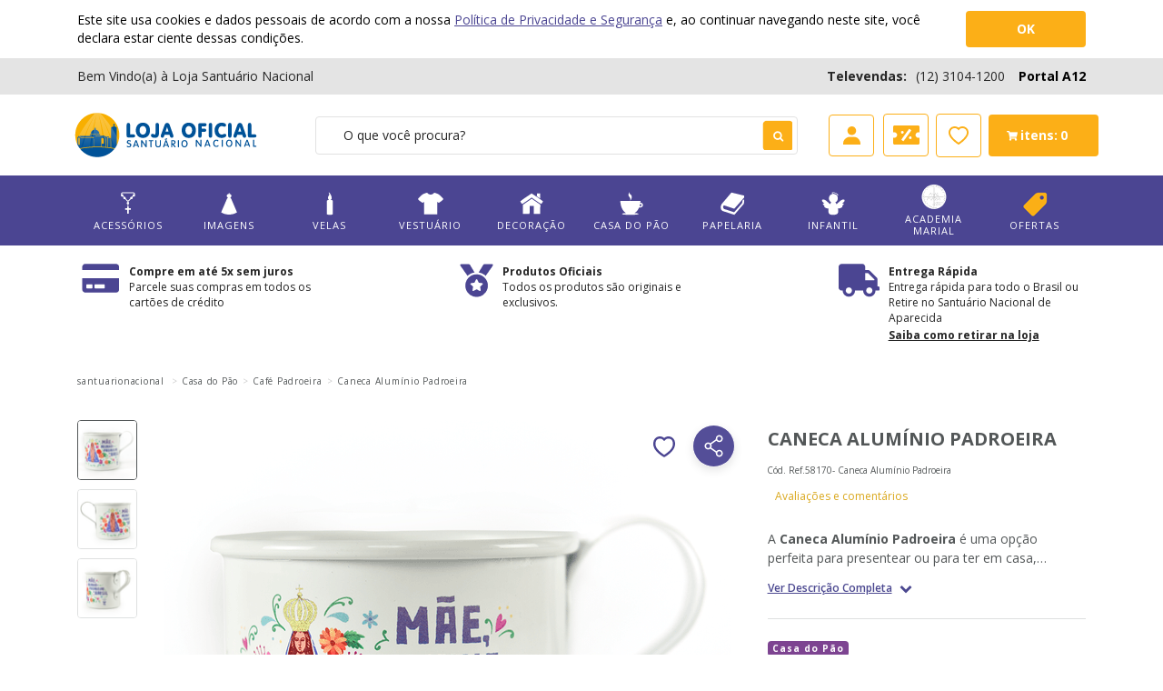

--- FILE ---
content_type: text/html; charset=utf-8
request_url: https://www.lojasantuarionacional.com.br/caneca-aluminio-padroeira/p
body_size: 28546
content:
<!DOCTYPE html >
<html lang="pt" xmlns="http://www.w3.org/1999/xhtml" xmlns:vtex="http://www.vtex.com.br/2009/vtex-common" xmlns:vtex.cmc="http://www.vtex.com.br/2009/vtex-commerce">
  <head prefix="og: http://ogp.me/ns# fb: http://ogp.me/ns/fb# product: http://ogp.me/ns/product#"><meta name="language" content="pt-BR" />
<meta name="country" content="BRA" />
<meta name="currency" content="R$" />
<meta http-equiv="Content-Type" content="text/html;charset=utf-8" />
<meta name="description" content="Caneca Alumínio Padroeira com estampa sublimada. Leve, resistente e perfeita para levar devoção ao dia a dia." />
<meta name="Abstract" content="Caneca Alumínio Santuário" />
<meta name="author" content="Santuário Nacional de Aparecida" />
<meta name="copyright" content="Santuário Nacional de Aparecida" />
<meta name="vtex-version" content="1.0.0.0" />
<meta http-equiv="pragma" content="no-cache" />
<meta charset="UTF-8" /><meta name="viewport" content="width=device-width, initial-scale=1" /><link rel="shortcut icon" type="image/x-icon" href="/arquivos/favicon.ico?v=638687708275300000" /><title>Caneca Alumínio Santuário - santuarionacional</title><script type="text/javascript" language="javascript">var jscheckoutUrl = 'https://www.lojasantuarionacional.com.br/checkout/#/cart';var jscheckoutAddUrl = 'https://www.lojasantuarionacional.com.br/checkout/cart/add';var jscheckoutGiftListId = '';var jsnomeSite = 'santuarionacional';var jsnomeLoja = 'santuarionacional';var jssalesChannel = '1';var defaultStoreCurrency = 'R$';var localeInfo = {"CountryCode":"BRA","CultureCode":"pt-BR","CurrencyLocale":{"RegionDisplayName":"Brazil","RegionName":"BR","RegionNativeName":"Brasil","TwoLetterIsoRegionName":"BR","CurrencyEnglishName":"Brazilian Real","CurrencyNativeName":"Real","CurrencySymbol":"R$","ISOCurrencySymbol":"BRL","Locale":1046,"Format":{"CurrencyDecimalDigits":2,"CurrencyDecimalSeparator":",","CurrencyGroupSeparator":".","CurrencyGroupSize":3,"StartsWithCurrencySymbol":true},"FlagUrl":"http://www.geonames.org/flags/x/br.gif"}};</script> 
<script type="text/javascript" language="javascript">vtxctx = {"skus":"58170","searchTerm":"","categoryId":"26","categoryName":"Café Padroeira","departmentyId":"3","departmentName":"Casa do Pão","isOrder":"0","isCheck":"0","isCart":"0","actionType":"","actionValue":"","login":null,"url":"www.lojasantuarionacional.com.br","transurl":"www.lojasantuarionacional.com.br"};</script> 
<script language="javascript" src="https://io.vtex.com.br/front-libs/jquery/1.8.3/jquery-1.8.3.min.js?v=1.0.0.0"   type="text/javascript"></script>
<script language="javascript" src="https://santuarionacional.vteximg.com.br/scripts/swfobject.js?v=1.0.0.0"   type="text/javascript"></script>
<script language="javascript" src="https://santuarionacional.vteximg.com.br/scripts/vtex.ajax.wait.js?v=1.0.0.0"   type="text/javascript"></script>
<script language="javascript" src="https://santuarionacional.vteximg.com.br/scripts/vtex.common.js?v=1.0.0.0"   type="text/javascript"></script>
<script language="javascript" src="https://vtex.vtexassets.com/_v/public/assets/v1/npm/@vtex/render-extension-loader@0.1.6/lib/render-extension-loader.js?v=1.0.0.0"   type="text/javascript"></script>
<script language="javascript" src="https://io.vtex.com.br/rc/rc.js?v=1.0.0.0"   type="text/javascript"></script>
<script language="javascript" src="https://activity-flow.vtex.com/af/af.js?v=1.0.0.0"   type="text/javascript"></script>
<script language="javascript" src="https://santuarionacional.vteximg.com.br/scripts/vtex.tagmanager.helper.js?v=1.0.0.0"   type="text/javascript"></script>
<script language="javascript" src="https://io.vtex.com.br/portal-ui/v1.21.0/scripts/vtex-events-all.min.js?v=1.0.0.0"   type="text/javascript"></script>
<script language="javascript" src="https://io.vtex.com.br/portal-ui/v1.21.0/scripts/vtex-analytics.js?v=1.0.0.0"   type="text/javascript"></script>
<script language="javascript" src="https://io.vtex.com.br/front-libs/front-i18n/0.7.2/vtex-i18n.min.js?v=1.0.0.0"   type="text/javascript"></script>
<script language="javascript" src="https://io.vtex.com.br/front-libs/front-utils/3.0.8/underscore-extensions.js?v=1.0.0.0"   type="text/javascript"></script>
<script language="javascript" src="https://santuarionacional.vteximg.com.br/scripts/currency-format.min.js?v=1.0.0.0"   type="text/javascript"></script>
<script language="javascript" src="https://io.vtex.com.br/front-libs/dustjs-linkedin/2.3.5/dust-core-2.3.5.min.js?v=1.0.0.0"   type="text/javascript"></script>
<script language="javascript" src="https://io.vtex.com.br/portal-plugins/2.9.13/js/catalog-sdk.min.js?v=1.0.0.0"   type="text/javascript"></script>
<script language="javascript" src="https://io.vtex.com.br/vtex.js/v2.13.1/vtex.min.js?v=1.0.0.0"   type="text/javascript"></script>
<script language="javascript" src="https://santuarionacional.vteximg.com.br/scripts/jquery.ui.core.js?v=1.0.0.0"   type="text/javascript"></script>
<script language="javascript" src="https://santuarionacional.vteximg.com.br/scripts/autocomplete/jquery.ui.widget.js?v=1.0.0.0"   type="text/javascript"></script>
<script language="javascript" src="https://santuarionacional.vteximg.com.br/scripts/autocomplete/jquery.ui.position.js?v=1.0.0.0"   type="text/javascript"></script>
<script language="javascript" src="https://santuarionacional.vteximg.com.br/scripts/autocomplete/jquery.ui.autocomplete.js?v=1.0.0.0"   type="text/javascript"></script>
<script language="javascript" src="https://santuarionacional.vteximg.com.br/scripts/vtex.commerce.search.js?v=1.0.0.0"   type="text/javascript"></script>
<script language="javascript" src="https://santuarionacional.vteximg.com.br/scripts/vtex.viewpart.fulltextsearchbox.js?v=1.0.0.0"   type="text/javascript"></script>
<script language="javascript" src="https://santuarionacional.vteximg.com.br/scripts/jquery.jqzoom-core.js?v=1.0.0.0"   type="text/javascript"></script>
<script language="javascript" src="https://io.vtex.com.br/portal-plugins/2.9.13/js/portal-price-with-template2.min.js?v=1.0.0.0"   type="text/javascript"></script>
<script language="javascript" src="https://io.vtex.com.br/portal-plugins/2.9.13/js/portal-sku-selector-with-template-v2.min.js?v=1.0.0.0"   type="text/javascript"></script>
<script language="javascript" src="https://io.vtex.com.br/portal-plugins/2.9.13/js/portal-buy-button-v2.1.min.js?v=1.0.0.0"   type="text/javascript"></script>
<script language="javascript" src="https://io.vtex.com.br/portal-plugins/2.9.13/js/portal-notify-me-with-template.min.js?v=1.0.0.0"   type="text/javascript"></script>
<script language="javascript" src="https://santuarionacional.vteximg.com.br/scripts/jquery.maskedinput-1.2.2.js?v=1.0.0.0"   type="text/javascript"></script>
<script language="javascript" src="https://io.vtex.com.br/portal-plugins/2.9.13/js/portal-template-as-modal.min.js?v=1.0.0.0"   type="text/javascript"></script>
<link rel="stylesheet" href="/arquivos/CSS.sant.all.qd-bootstrap-common.css?v=638895654604530000" type="text/css" /><link rel="stylesheet" href="//cdn.quatrodigital.com/santuario-arquivos/CSS.sant.all.product.css" type="text/css" /><link rel="stylesheet" href="/arquivos/CSS.sant.all.product-mantos.css?v=638590878822730000" type="text/css" /><script src="https://io.vtex.com.br/vtex.js/1.0.0/vtex.min.js"></script><script src="https://maxcdn.bootstrapcdn.com/bootstrap/3.1.1/js/bootstrap.min.js"></script><script src="https://santuarionacional.vteximg.com.br/arquivos/JS.sant.all.functions.base.js?v=638917311097800000" type="text/javascript"></script><script type="text/javascript">
	//<![CDATA[
	(function() {
		var myNav = navigator.userAgent.toLowerCase();
		var version = (navigator.userAgent.toLowerCase().indexOf("msie") != -1) ? parseInt(myNav.split("msie")[1]) : 9999;
		if (version < 9) {
			document.write('<scr' + 'ipt src="https://oss.maxcdn.com/libs/html5shiv/3.7.0/html5shiv.js"></scr' + 'ipt>');
			document.write('<scr' + 'ipt src="https://oss.maxcdn.com/libs/respond.js/1.3.0/respond.min.js"></scr' + 'ipt>');
		}
	})();
	//]]></script><meta name="google-site-verification" content="googlea9612dac872235cf.html" /><script language="javascript">var ___scriptPathTransac = '';</script><script language="javascript">var ___scriptPath = '';</script><script type="text/javascript" src="/arquivos/js.jquery.owl.carousel.min.js?v=635701596462430000"></script><!-- QD Microdata --><script type="text/javascript">
    //<![CDATA[
    $(function () {
      try {
        for (var f = $(".productDescription").text().trim(), a = {}, b = 0; b < window.dataLayer.length; b++)if ("string" == typeof window.dataLayer[b].pageCategory) { a = window.dataLayer[b]; break } var c = {
          "@context": "http://schema.org", "@type": "Product", name: a.productName, description: f, image: ($("#image-main:first").attr("src") || "").replace(/(ids\/[0-9]+)\-[0-9]+\-[0-9]+/i, "$1-1000-1000"), brand: a.productBrandName, category: a.productDepartmentName == a.productproductCategoryName ? a.productproductCategoryName : a.productDepartmentName +
            " / " + a.productproductCategoryName, url: a.pageUrl, productID: a.productId
        }; c.offers = { "@type": "Offer", availability: skuJson.available ? "http://schema.org/InStock" : "http://schema.org/OutOfStock", priceCurrency: "BRL" }; skuJson.available && (c.offers.price = a.productPriceFrom); var d = document.createElement("script"); d.type = "application/ld+json"; d.innerHTML = JSON.stringify(c); var e = document.getElementsByTagName("script")[0]; e.parentNode.insertBefore(d, e)
      } catch (g) {
        "undefined" !== typeof console && "function" === typeof console.error &&
          console.error("Problemas com os Microdados:( . Detalhes: ", g)
      }
    });
        //]]></script><meta property="og:type" content="og:product" />
<meta property="og:title" content="Caneca Alumínio Padroeira" /><meta property="og:image" content="https://santuarionacional.vteximg.com.br/arquivos/ids/164050-625-625/58170_Caneca-Aluminio-Padroeira.png?v=638010125484270000" /><meta property="og:description" content="A Caneca Alumínio Padroeira é uma opção perfeita para presentear ou para ter em casa, levando consigo o amor e a devoção a Nossa Senhora Aparecida nos pequenos detalhes do dia a dia. Produzida em alumínio com acabamento em tinta branca e resina, possui estampa em sublimação, garantindo durabilidade e qualidade.Características:Material: AlumínioAcabamento: Tinta branca e resinaEstampa: SublimaçãoMedidas aproximadas: 8 cm x 8 cm x 8 cmNão acompanha embalagem presenteávelBenefícios:Produto exclusivo e devocionalIdeal para uso diário ou como lembrança religiosaLeve, resistente e com design elegante" /><meta property="og:url" content="https://www.lojasantuarionacional.com.br/caneca-aluminio-padroeira/p" /><meta property="product:plural_title" content="Caneca Alumínio Padroeira" /><meta property="fb:app_id" content="276352649390548"/><meta property="product:price:amount" content="29.90" /><meta property="product:price:currency" content="BRL" /><script type="text/javascript">
    setTimeout(function () {
      var a = document.createElement("script");
      var b = document.getElementsByTagName("script")[0];
      a.src = document.location.protocol + "//script.crazyegg.com/pages/scripts/0024/5135.js?" + Math.floor(new Date().getTime() / 3600000);
      a.async = true; a.type = "text/javascript"; b.parentNode.insertBefore(a, b)
    }, 1);
  </script><!-- Trustvox --><style type="text/css">
    .trustvox-widget-rating .ts-shelf-container,
    .trustvox-widget-rating .trustvox-shelf-container {
      display: inline-block;
    }

    .trustvox-widget-rating span.rating-click-here {
      top: -3px;
      display: inline-block;
      position: relative;
      color: #DAA81D;
      font-size: 12px;
    }

    .trustvox-widget-rating:hover span.rating-click-here {
      text-decoration: underline;
    }
  </style><!-- /Trustvox -->
<!-- Start - WebAnalyticsViewPart -->
<script> var defaultUtmFromFolder = '';</script>
<!-- CommerceContext.Current.VirtualFolder.Name: @Produto@ -->

<script>
vtex.events.addData({"pageCategory":"Product","pageDepartment":"Casa do Pão","pageUrl":"http://www.lojasantuarionacional.com.br/caneca-aluminio-padroeira/p","pageTitle":"Caneca Alumínio Santuário - santuarionacional","skuStockOutFromShelf":[],"skuStockOutFromProductDetail":[],"shelfProductIds":[],"accountName":"santuarionacional","pageFacets":[],"productId":"58170","productReferenceId":"58170- Caneca Alumínio Padroeira","skuStocks":{"58170":100},"productName":"Caneca Alumínio Padroeira","productBrandId":2000000,"productBrandName":"Loja Oficial Santuário Nacional","productDepartmentId":3,"productDepartmentName":"Casa do Pão","productCategoryId":26,"productCategoryName":"Café Padroeira","productListPriceFrom":"29.9","productListPriceTo":"29.9","productPriceFrom":"29.9","productPriceTo":"29.9","sellerId":"1","sellerIds":"1"});
</script>

<script>
(function(w,d,s,l,i){w[l]=w[l]||[];w[l].push({'gtm.start':
                            new Date().getTime(),event:'gtm.js'});var f=d.getElementsByTagName(s)[0],
                            j=d.createElement(s),dl=l!='dataLayer'?'&l='+l:'';j.async=true;j.src=
                            '//www.googletagmanager.com/gtm.js?id='+i+dl;f.parentNode.insertBefore(j,f);
                            })(window,document,'script','dataLayer','GTM-KTV274');
</script>

<script>
var helper = new vtexTagManagerHelper('productView'); helper.init();
</script>

<!-- End - WebAnalyticsViewPart -->
<link rel="canonical" href="https://www.lojasantuarionacional.com.br/caneca-aluminio-padroeira/p" /><script>var skuJson_0 = {"productId":58170,"name":"Caneca Alumínio Padroeira","salesChannel":"1","available":true,"displayMode":"especificacao","dimensions":["Tamanho"],"dimensionsInputType":{"Tamanho":"Radio"},"dimensionsMap":{"Tamanho":["Único"]},"skus":[{"sku":58170,"skuname":"Caneca Alumínio Padroeira","dimensions":{"Tamanho":"Único"},"available":true,"availablequantity":99999,"cacheVersionUsedToCallCheckout":"_","listPriceFormated":"R$ 0,00","fullSellingPrice":"R$ 29,90","listPrice":0,"taxFormated":"R$ 0,00","taxAsInt":0,"bestPriceFormated":"R$ 29,90","bestPrice":2990,"spotPrice":2990,"priceToken":"eyJhbGciOiJFUzI1NiIsImtpZCI6IjI4YWUyNzBlLTFmZGQtNGI3NS05Y2U0LWU0NzI5NTNiM2YyZSIsInR5cCI6IkpXVCJ9.[base64].ee5S8GqGfQq24LAmo93dn_irswgNPdw-rFlqxfH24CHyIIL5-PLdMzQjvao0FDd8o2hbuD9gx8sqzdYYYYxjJQ","installments":1,"installmentsValue":2990,"installmentsInsterestRate":0,"image":"https://santuarionacional.vteximg.com.br/arquivos/ids/164050-625-625/58170_Caneca-Aluminio-Padroeira.png?v=638010125484270000","sellerId":"1","seller":"Santuário Nacional","measures":{"cubicweight":1.0000,"height":1.0000,"length":1.0000,"weight":55.0000,"width":1.0000},"unitMultiplier":1.0000,"rewardValue":0}]};CATALOG_SDK.setProductWithVariationsCache(skuJson_0.productId, skuJson_0); var skuJson = skuJson_0;</script></head>
  <body class="produto" id="produto" data-qd-scroll-limit="200"><div class="ajax-content-loader" rel="/no-cache/callcenter/disclaimer"></div><!-- Trustvox --><script type="text/javascript">
    var customStyle = {
      buttonHasMore: {
        background: '#fcaf17',
        color: 'white',
        borderRadius: '4px',
        fontSize: '14px',
      },
      buttonHasMoreHover: {
        border: 'none',
      },
    };
    window._trustvox = [];
    _trustvox.push(['_storeId', '82453']);

    _trustvox.push(['_productId', skuJson.productId]);
    _trustvox.push(['_productName', skuJson.name]);
    _trustvox.push(['_productPhotos', [skuJson.skus[0].image]]);
    _trustvox.push(['_customStyle', customStyle]);

    $(document).ready(function () {
      $('.trustvox-fluid-jump').on('click', function (event) {
        event.preventDefault();
        var offset = $($(this).attr('href')).offset().top;
        $('html, body').animate({ scrollTop: offset }, 500);
      });
    });
  </script><script async="true" type="text/javascript" src="https://static.trustvox.com.br/sincero/sincero.js"></script><!-- /Trustvox --><div class="topbar-header-mantos" style="display: none;"><a href="/"><img src="/arquivos/top-header-mantos.png?v=638305968769430000" alt="" /></a><a href="/"><img src="/arquivos/top-header-mantos-mobile.png?v=638305968761700000" alt="" /></a></div><header><div class="mz-header"><style>
      .mz-header__amazingmenu .qd-am-dropdown:hover:after {
        content: '';
        width: 100%;
        display: flex;
        height: 10px;
        position: absolute;
        left: 0;
      }
    </style><!-- Top Bar Contato ..--><div class="mz-header__topbar"><div class="container"><div class="row"><div class="col-xs-12"><div class="mz-header__topbar--wrapper"><span class="mz-header__topbar--wrapper--title">Bem Vindo(a) à Loja Santuário Nacional</span><span class="mz-header__topbar--wrapper--call">
  <span class="text">Televendas:</span>
  <span class="phone">(12) 3104-1200</span>
<a class="a12portal" href="https://www.a12.com/">Portal A12</a></span></div></div></div></div></div><!-- // Top Bar Contato --><!-- Barra Principal (Logo/Busca/MinhaConta/Cart --><div class="mz-header__main"><div class="container"><div class="row"><ul class="mz-header__main--container"><!-- Logo --><li class="mz-header__main--brand"><h1><a href="/" title="Santuário Nacional de Aparecida"><img src="/arquivos/sant.all.logo.png?v=637360592778570000" alt="Logo Santuário Nacional" class="img-responsive" /></a></h1><!-- Fixed Bar Mobile --><div class="mz-header__fixedbar"><ul class="fixed-buttons-qd-v1"><li class="fixed-buttons-qd-v1-action-search"><a class="header-mobile-login-new" href="/_secure/Account#/profile" title="Clique para ir para o profile"><img src="/arquivos/header-mobile-login-new.png?v=638751580977930000" alt="header-mobile-login-new" /></a></li><li class="fixed-buttons-qd-v1-action-wishlist"><a class="header-qd-v1-action-wishlist" href="/favoritos" title="Clique para ir para favoritos"><img src="/arquivos/header-mobile-wishlist-new.png?v=638751580977000000" alt="header-mobile-wishlist-new" /></a></li><li class="fixed-buttons-qd-v1-cart"><a class="header-qd-v1-cart-link qd_cart_auto" href="/checkout" title="Clique para ver os itens no carrinho"><span class="header-qd-v1-cart-link-wrap"><span class="qd_cart_qtt">--</span><img src="/arquivos/header-mobile-cart-new.png?v=638751580974670000" alt="header-mobile-cart-new" /></span></a></li><li class="fixed-buttons-qd-v1-amazing-menu-trigger"><a class="header-qd-v1-amazing-menu-trigger" title="Abrir menu principal"><img src="/arquivos/header-mobile-menu-new.png?v=638751580973100000" alt="header-mobile-menu-new" /></a></li></ul></div><!-- // Fixed Bar Mobile --></li><!-- // Logo --><!-- Barra de Busca --><li class="mz-header__main--search"><!--<i class="fa fa-search"></i>--><script type="text/javascript" language="javascript"> /*<![CDATA[*/ $(document).ready(function(){currentDept = '0'; enableFullTextSearchBox('ftBoxf3cf290b7bfe4c4aacb90167a36fdd35', 'ftDeptf3cf290b7bfe4c4aacb90167a36fdd35', 'ftIdxf3cf290b7bfe4c4aacb90167a36fdd35', 'ftBtnf3cf290b7bfe4c4aacb90167a36fdd35', '/SEARCHTERM','Digite Aqui' );}); /*]]>*/ </script><fieldset class="busca"><legend>Buscar</legend><label>Buscar</label><select id="ftDeptf3cf290b7bfe4c4aacb90167a36fdd35"><option value="">Todo o Site</option><option value="1">Acessórios</option><option value="2">Áudio e Vídeo</option><option value="3">Casa do Pão</option><option value="4">Decoração</option><option value="5">Especiais</option><option value="6">Imagens</option><option value="7">Infantil</option><option value="8">Papelaria</option><option value="9">Velas</option><option value="10">Vestuário</option><option value="190">Blue Friday</option><option value="202">Mantos Regionais</option><option value="203">Mantos Regionais</option><option value="313">Academia Marial</option></select><input type="hidden" id=ftIdxf3cf290b7bfe4c4aacb90167a36fdd35 value="" /><input id="ftBoxf3cf290b7bfe4c4aacb90167a36fdd35" class="fulltext-search-box" type="text" size="20" accesskey="b" /><input id="ftBtnf3cf290b7bfe4c4aacb90167a36fdd35" type="button" value="Buscar" class="btn-buscar" /></fieldset></li><!-- // Barra de Busca --><!-- Minha Conta --><li class="mz-header__main--myaccount"><span class="mz-myaccount__title"></span><div class="mz-myaccount__block"><div class="mz-myaccount__block--menssage"><span>Bem vindo!</span><a href="/login">Ja é cadastrado?</a></div><ul class="mz-myaccount__block--list"><li><span class="fa fa-user"></span><a href="/_secure/Account#/profile">Minha Conta</a></li><li><span class="fa fa-list"></span><a href="/_secure/Account#/orders">Meus Pedidos</a></li><li><span class="fa fa-phone"></span><a href="">Central de Atendimento</a></li></ul></div></li><!-- // Minha Conta --><!-- Cupom --><li class="mz-header__main--cupom"><a class="mz-menu__link--cupom" href="/cupom-de-desconto"><img src="/arquivos/icon-cupom-v2.png?v=637933331474330000" /></a></li><!-- // Cupom --><!-- Wishlist --><li class="mz-header__main--wishlist"><a class="mz-menu__link--wishlist" href="/favoritos" data-wishlist-qtt=""><img src="/arquivos/icon-wishlist.png?v=637933326716570000" /></a></li><!-- // Wishlist --><!-- Mini Cart --><li class="mz-header__main--cart"><div class="cartWrapper nav-cart qd_cart_auto"><a class="cartLink"><span class="qd_items_text plural"></span><span class="qd_cart_qtt"></span></a></div></li><!-- // Mini Cart --></ul></div></div></div><!-- // Barra Principal (Logo/Busca/MinhaConta/Cart --><!-- Amazing Menu Icons --><div class="mz-header__amazingmenu hidden-sm hidden-xs"><div class="container"><div class="row"><div class="col-xs-12"><div class="mz-header__amazingmenu--wrapper">
  <ul itemscope="itemscope" itemtype="http://schema.org/SiteNavigationElement" style="display: flex; align-items: center; justify-content: space-between;">
    <li>
      <a href="/acessorios" title="Acessórios" itemprop="url">
        <span class="qd_am_code qd-am-code" data-qdam-key="code">
          <img src="/arquivos/acessorios.png?v=635890529668530000" />
        </span>
      Acessórios</a>
      <ul>
        <li>
          <ul>
            <li>
              <a href="/acessorios/aneis" title="Aneis" itemprop="url">Aneis</a>
            </li>
            <li>
              <a href="/acessorios/brincos" title="Brincos" itemprop="url">Brincos</a>
            </li>
            <li>
              <a href="/acessorios/broches-e-botons" title="Broches e Botons" itemprop="url">Broches e Botons</a>
            </li>
            <li>
              <a href="/acessorios/bolsas" title="Bolsas" itemprop="url">Bolsas</a>
            </li>
            <li>
              <a href="/acessorios/chaveiros" title="Chaveiros" itemprop="url">Chaveiros</a>
            </li>
            <li>
              <a href="/acessorios/colares" title="Colares" itemprop="url">Colares</a>
            </li>
            <li>
              <a href="/acessorios/conjuntos" title="Conjuntos" itemprop="url">Conjuntos</a>
            </li>
            <li>
              <a href="/acessorios/escapularios" title="Escapulários" itemprop="url">Escapulários</a>
            </li>
          </ul>
        </li>
        <li>
          <ul>
            <li>
              <a href="https://www.lojasantuarionacional.com.br/acessorios/joias" title="Jóias em ouro 18K" itemprop="url">Jóias em ouro 18K</a>
            </li>
            <li>
              <a href="/acessórios/linha-prata" title="Linha Prata 990" itemprop="url">Linha Prata
            </a>
            </li>
            <li>
              <a href="/acessorios/medalhas" title="Medalhas" itemprop="url">Medalhas</a>
            </li>
            <li>
              <a href="/acessorios/pedras-naturais" title="Pedras Naturais" itemprop="url">Pedras Naturais</a>
            </li>
            <li>
              <a href="/acessorios/pingentes" title="Pingentes" itemprop="url">Pingentes</a>
            </li>
            <li>
              <a href="/acessorios/pulseiras" title="Pulseiras" itemprop="url">Pulseiras</a>
            </li>
            <li>
              <a href="/acessorios/tercos" title="Terços" itemprop="url">Terços</a>
            </li>
          </ul>
        </li>
        <li>
          <ul>
            <li>
              <p class="qd_am_code qd-am-banner" data-qdam-key="banner" data-qdam-value="Acessórios"></p>
            </li>
          </ul>
        </li>
      </ul>
    </li>
    <li>
      <a href="/imagens" title="Imagens" itemprop="url">
        <span class="qd_am_code qd-am-code" data-qdam-key="code">
          <img src="/arquivos/imagens.png?v=635844823894970000" />
        </span>
      Imagens</a>
      <ul>
        <li>
          <ul>
            <li>
              <a href="/imagens/nossa-senhora-aparecida" title="Nossa Senhora Aparecida" itemprop="url">Nossa Senhora Aparecida</a>
            </li>
            <li>
              <a href="/imagens/nossa-senhora-de-fatima" title="Nossa Senhora de Fátima" itemprop="url">Nossa Senhora de Fátima</a>
            </li>
            <li>
              <a href="/imagens/aluminio" title="Alumínio" itemprop="url">Alumínio</a>
            </li>
            <li>
              <a href="/imagens/ceramica" title="Cerâmica" itemprop="url">Cerâmica</a>
            </li>
            <li>
              <a href="/imagens/coroa-oficial" title="Coroa Oficial" itemprop="url">Coroas</a>
            </li>
          </ul>
        </li>
        <li>
          <ul>
            <li>
              <a href="/imagens/gesso" title="Gesso" itemprop="url">Gesso</a>
            </li>
            <li>
              <a href="/imagens/mantos" title="Mantos" itemprop="url">Mantos</a>
            </li>
            <li>
              <a href="/imagens/oratorios" title="Oratórios e Capelas" itemprop="url">Oratórios e Capelas</a>
            </li>
            <li>
              <a href="/imagens/resina" title="Resina" itemprop="url">Resina</a>
            </li>
            <li>
              <a href="/especiais/sao-jose" title="São José" itemprop="url">São José</a>
            </li>
          </ul>
        </li>
        <li>
          <ul>
            <li>
              <p class="qd_am_code qd-am-banner" data-qdam-key="banner" data-qdam-value="Imagens"></p>
            </li>
          </ul>
        </li>
      </ul>
    </li>
    <li>
      <a href="/velas" title="Velas" itemprop="url">
        <span class="qd_am_code qd-am-code" data-qdam-key="code">
          <img src="/arquivos/velas.png?v=635844823924670000" />
        </span>
      Velas</a>
      <ul>
        <li>
          <ul>
            <li>
              <a href="/velas/aromaticas" title="Aromáticas" itemprop="url">Aromáticas</a>
            </li>
            <li>
              <a href="/velas/decorativas" title="Decorativas" itemprop="url">Decorativas</a>
            </li>
            <li>
              <a href="/velas/especiais" title="Especiais" itemprop="url">Especiais</a>
            </li>
            <li>
              <a href="/velas/incensos" title="Incensos" itemprop="url">Incensos</a>
            </li>
          </ul>
        </li>
        <li>
          <ul>
            <li>
              <a href="/velas/incensarios" title="Incensários" itemprop="url">Incensários</a>
            </li>
            <li>
              <a href="/velas/porta-velas" title="Porta-Velas" itemprop="url">Porta-Velas</a>
            </li>
            <li>
              <a href="/velas/votivas" title="Votivas" itemprop="url">Votivas</a>
            </li>
          </ul>
        </li>
        <li>
          <ul>
            <li>
              <p class="qd_am_code qd-am-banner" data-qdam-key="banner" data-qdam-value="Velas"></p>
            </li>
          </ul>
        </li>
      </ul>
    </li>
    <li>
      <a href="/vestuario" title="Vestuário" itemprop="url">
        <span class="qd_am_code qd-am-code" data-qdam-key="code">
          <img src="/arquivos/vestuario.png?v=635844823934700000" />
        </span>
      Vestuário</a>
      <ul>
        <li>
          <ul>
            <li>
              <a href="/vestuario/feminino" title="Feminino " itemprop="url">Feminino</a>
            </li>
            <li>
              <a href="/vestuario/batas" title="Batas" itemprop="url">Batas</a>
            </li>
            <li>
              <a href="/vestuario/camisetas" title="Camisetas" itemprop="url">Camisetas</a>
            </li>
            <li>
              <a href="/vestuario/regatas" title="Regatas" itemprop="url">Regatas</a>
            </li>
            <li>
              <a href="/vestuario/ciclista" title="Ciclista" itemprop="url">Ciclista</a>
            </li>
          </ul>
        </li>
        <li>
          <ul>
            <li>
              <a href="/vestuario/masculino" title="Masculino " itemprop="url">Masculino
            </a>
            </li>
            <li>
              <a href="/polos" title="Polos" itemprop="url">Polos</a>
            </li>
            <li>
              <a href="/vestuario/bones" title="Bonés" itemprop="url">Bonés</a>
            </li>
          </ul>
        </li>
        <li>
          <ul>
            <li>
              <p class="qd_am_code qd-am-banner" data-qdam-key="banner" data-qdam-value="Vestuário"></p>
            </li>
          </ul>
        </li>
      </ul>
    </li>
    <li>
      <a href="/decoracao" title="Decoração" itemprop="url">
        <span class="qd_am_code qd-am-code" data-qdam-key="code">
          <img src="/arquivos/decoracao.png?v=635844823878370000" />
        </span>
      Decoração</a>
      <ul>
        <li>
          <ul>
            <li>
              <a href="/decoracao/adesivos" title="adesivos" itemprop="url">Adesivos</a>
            </li>
            <li>
              <a href="/decoracao/adornos" title="Adornos" itemprop="url">Adornos</a>
            </li>
            <li>
              <a href="/decoracao/almofadas" title="Almofadas" itemprop="url">Almofadas</a>
            </li>
            <li>
              <a href="/decoracao/canecas" title="Canecas" itemprop="url">Canecas</a>
            </li>
            <li>
              <a href="/decoracao/crucifixos" title="Crucifixos" itemprop="url">Crucifixos</a>
            </li>
          </ul>
        </li>
        <li>
          <ul>
            <li>
              <a href="/decoracao/garrafas" title="Garrafas" itemprop="url">Garrafas</a>
            </li>
            <li>
              <a href="/decoracao/imas" title="Imãs" itemprop="url">Imãs</a>
            </li>
            <li>
              <a href="/decoracao/incensarios" title="Incensários" itemprop="url">Incensários</a>
            </li>
            <li>
              <a href="/decoracao/oratorios" title="Oratórios" itemprop="url">Oratórios</a>
            </li>
            <li>
              <a href="/decoracao/porta-biblia" title="Porta-Bíblia" itemprop="url">Porta-Bíblia</a>
            </li>
            <li>
              <a href="/decoracao/pratos" title="Pratos" itemprop="url">Pratos</a>
            </li>
            <li>
              <a href="/decoracao/porta-chaves" title="Porta-Chaves" itemprop="url">Porta-Chaves</a>
            </li>
            <li>
              <a href="/decoracao/porta-incenso" title="Porta-incenso" itemprop="url">Porta-incenso</a>
            </li>
          </ul>
        </li>
        <li>
          <ul>
            <li>
              <p class="qd_am_code qd-am-banner" data-qdam-key="banner" data-qdam-value="Decoração"></p>
            </li>
          </ul>
        </li>
      </ul>
    </li>
    <li>
      <a href="/casa-do-pao" title="Casa do Pão" itemprop="url">
        <span class="qd_am_code qd-am-code" data-qdam-key="code">
          <img src="/arquivos/icon_casa_pao_2.png?v=635896856583430000" />
        </span>
      Casa do Pão</a>
      <ul>
        <li>
          <ul>
            <li>
              <a href="/casa-do-pao/agua-santuario" title="Água Santuário" itemprop="url">Água Santuário</a>
            </li>
            <li>
              <a href="/casa-do-pao/biscoitos" title="Biscoitos" itemprop="url">Biscoitos</a>
            </li>
            <li>
              <a href="/casa-do-pao/cafe-padroeira" title="Café Padroeira" itemprop="url">Café Padroeira</a>
            </li>
            <li>
              <a href="/casa-do-pao/delicias-da-padroeira" title="Delícias da Padroeira" itemprop="url">Delícias da Padroeira</a>
            </li>
          </ul>
        </li>
        <li>
          <ul>
            <li>
              <p class="qd_am_code qd-am-banner" data-qdam-key="banner" data-qdam-value="Casa do Pão"></p>
            </li>
          </ul>
        </li>
      </ul>
    </li>
    <li>
      <a href="/papelaria" title="Papelaria" itemprop="url">
        <span class="qd_am_code qd-am-code" data-qdam-key="code">
          <img src="/arquivos/papelaria.png?v=635844823915830000" />
        </span>
      Papelaria</a>
      <ul>
        <li>
          <ul>
            <li>
              <a href="/papelaria/biblia" title="Bíblia" itemprop="url">Bíblia</a>
            </li>
            <li>
              <a href="/papelaria/blocos-de-anotacoes" title="Blocos de Anotações" itemprop="url">Blocos de Anotações</a>
            </li>
            <li>
              <a href="/papelaria/card" title="Card" itemprop="url">Card</a>
            </li>
            <li>
              <a href="/papelaria/cadernos" title="Cadernos" itemprop="url">Cadernos</a>
            </li>
            <li>
              <a href="/papelaria/calendarios" title="Calendários" itemprop="url">Calendários</a>
            </li>
          </ul>
        </li>
        <li>
          <ul>
            <li>
              <a href="/papelaria/canetas" title="Canetas" itemprop="url">Canetas</a>
            </li>
            <li>
              <a href="/papelaria/lapis" title="Lápis" itemprop="url">Lápis</a>
            </li>
            <li>
              <a href="/papelaria/livros" title="Livros" itemprop="url">Livros</a>
            </li>
            <li>
              <a href="/papelaria/sacola" title="Sacola" itemprop="url">Sacola</a>
            </li>
          </ul>
        </li>
        <li>
          <ul>
            <li>
              <p class="qd_am_code qd-am-banner" data-qdam-key="banner" data-qdam-value="Papelaria"></p>
            </li>
          </ul>
        </li>
      </ul>
    </li>
    <li>
      <a href="/infantil" title="Infantil" itemprop="url">
        <span class="qd_am_code qd-am-code" data-qdam-key="code">
          <img src="/arquivos/infantil.png?v=635844823905770000" />
        </span>
      Infantil</a>
      <ul>
        <li>
          <ul>
            <li>
              <a href="/infantil/acessorios" title="Acessórios" itemprop="url">Acessórios</a>
            </li>
            <li>
              <a href="/infantil/almofadas" title="Almofadas" itemprop="url">Almofadas</a>
            </li>
            <li>
              <a href="/infantil/body" title="Body" itemprop="url">Body</a>
            </li>
            <li>
              <a href="/infantil/bones" title="Bonés" itemprop="url">Bonés</a>
            </li>
            <li>
              <a href="/infantil/brinquedos" title="Brinquedos" itemprop="url">Brinquedos</a>
            </li>
            <li>
              <a href="/infantil/chaveiros" title="Chaveiros" itemprop="url">Chaveiros</a>
            </li>
          </ul>
        </li>
        <li>
          <ul>
            <li>
              <a href="/infantil/copos" title="Copos" itemprop="url">Copos</a>
            </li>
            <li>
              <a href="/infantil/jogos" title="Jogos" itemprop="url">Jogos</a>
            </li>
            <li>
              <a href="/infantil/pelucias" title="Pelúcias" itemprop="url">Pelúcias</a>
            </li>
            <li>
              <a href="/infantil/vestuario-infantil" title="Vestuário Infantil" itemprop="url">Vestuário Infantil</a>
            </li>
            <li>
              <a href="/infantil/tercos" title="Terços" itemprop="url">Terços</a>
            </li>
          </ul>
        </li>
        <li>
          <ul>
            <li>
              <p class="qd_am_code qd-am-banner" data-qdam-key="banner" data-qdam-value="Infantil"></p>
            </li>
          </ul>
        </li>
      </ul>
    </li>
    <li>
      <a href="/academia-marial" title="Academia Marial" itemprop="url">
        <span class="qd_am_code qd-am-code" data-qdam-key="code">
          <img src="/arquivos/academia-marial.png?v=638600169193500000" />
        </span>
      Academia Marial</a>
    </li>
    <li>
      <a href="/busca?fq=H:183" title="Ofertas" itemprop="url">
        <span class="qd_am_code qd-am-code" data-qdam-key="code">
          <img src="/arquivos/promocao.png?v=636973291292100000" />
        </span>
      Ofertas</a>
    </li>
  </ul>
</div></div></div></div></div><!-- // Amazing Menu Icons --></div><!-- Amazing menu mobile --><div class="mz-header__ammobile"><div class="mz-header__ammobile--wrapper"><div class="row"><div class="col-xs-12"><div class="icon-close"></div><div class="mz-ammobile__wrapper--title"><a href="/" title="Santuário Nacional de Aparecida"><img src="/arquivos/sant.all.logo.png?v=637360592778570000" alt="Logo Santuário Nacional" class="img-responsive" /></a></div><nav><!-- att dev --><div class="mz-ammobile__wrapper--menu">
  <ul itemscope="itemscope" itemtype="http://schema.org/SiteNavigationElement">
    <li>
      <a href="/acessorios" title="Acessórios" itemprop="url">
        <span class="qd_am_code qd-am-code" data-qdam-key="code">
          <img src="/arquivos/acessorios.png?v=635890529668530000" />
        </span>
      Acessórios</a>
      <ul>
        <li class="redirect-to">
          <div class="mz-arrow-open">Acessórios</div>
        </li>
        <li>
          <a href="/acessorios/aneis" title="Aneis" itemprop="url">Aneis</a>
        </li>
        <li>
          <a href="/acessorios/brincos" title="Brincos" itemprop="url">Brincos</a>
        </li>
        <li>
          <a href="/acessorios/broches-e-botons" title="Broches e Botons" itemprop="url">Broches e Botons</a>
        </li>
        <li>
          <a href="/acessorios/bolsas" title="Bolsas" itemprop="url">Bolsas</a>
        </li>
        <li>
          <a href="/acessorios/chaveiros" title="Chaveiros" itemprop="url">Chaveiros</a>
        </li>
        <li>
          <a href="/acessorios/colares" title="Colares" itemprop="url">Colares</a>
        </li>
        <li>
          <a href="/acessorios/conjuntos" title="Conjuntos" itemprop="url">Conjuntos</a>
        </li>
        <li>
          <a href="/acessorios/escapularios" title="Escapulários" itemprop="url">Escapulários</a>
        </li>
        <li>
          <a href="/acessorios/gargantilhas" title="Gargantilhas" itemprop="url">Gargantilhas</a>
        </li>
        <li>
          <a href="https://www.lojasantuarionacional.com.br/acessorios/joias" title="Jóias em ouro 18K" itemprop="url">Jóias em ouro 18K</a>
        </li>
        <li>
          <a href="/acessórios/linha-prata" title="Linha Prata 990" itemprop="url">Linha Prata
        </a>
        </li>
        <li>
          <a href="/acessorios/medalhas" title="Medalhas" itemprop="url">Medalhas</a>
        </li>
        <li>
          <a href="/acessorios/pedras-naturais" title="Pedras Naturais" itemprop="url">Pedras Naturais</a>
        </li>
        <li>
          <a href="/acessorios/pingentes" title="Pingentes" itemprop="url">Pingentes</a>
        </li>
        <li>
          <a href="/acessorios/pulseiras" title="Pulseiras" itemprop="url">Pulseiras</a>
        </li>
        <li>
          <a href="/acessorios/tercos" title="Terços" itemprop="url">Terços</a>
        </li>
      </ul>
    </li>
    <li>
      <a href="/imagens" title="Imagens" itemprop="url">
        <span class="qd_am_code qd-am-code" data-qdam-key="code">
          <img src="/arquivos/imagens.png?v=635844823894970000" />
        </span>
      Imagens</a>
      <ul>
        <li class="redirect-to">
          <div class="mz-arrow-open">Imagens</div>
        </li>
        <li>
          <a href="/imagens/nossa-senhora-aparecida" title="Nossa Senhora Aparecida" itemprop="url">Nossa Senhora Aparecida</a>
        </li>
        <li>
          <a href="/imagens/nossa-senhora-de-fatima" title="Nossa Senhora de Fátima" itemprop="url">Nossa Senhora de Fátima</a>
        </li>
        <li>
          <a href="/imagens/sao-jose" title="São José" itemprop="url">São José</a>
        </li>
        <li>
          <a href="/imagens/aluminio" title="Alumínio" itemprop="url">Alumínio</a>
        </li>
        <li>
          <a href="/imagens/coroa-oficial" title="Coroa Oficial" itemprop="url">Coroas</a>
        </li>
        <li>
          <a href="/imagens/gesso" title="Gesso" itemprop="url">Gesso</a>
        </li>
        <li>
          <a href="/imagens/mantos" title="Mantos" itemprop="url">Mantos</a>
        </li>
        <li>
          <a href="/imagens/oratorios" title="Oratórios e Capelas" itemprop="url">Oratórios e Capelas</a>
        </li>
        <li>
          <a href="/imagens/resina" title="Resina" itemprop="url">Resina</a>
        </li>
        <li>
          <p class="qd_am_code qd-am-collectin" data-qdam-key="collectin" data-qdam-value="Nossa Senhora"></p>
        </li>
      </ul>
    </li>
    <li>
      <a href="/velas" title="Velas" itemprop="url">
        <span class="qd_am_code qd-am-code" data-qdam-key="code">
          <img src="/arquivos/velas.png?v=635844823924670000" />
        </span>
      Velas</a>
      <ul>
        <li class="redirect-to">
          <div class="mz-arrow-open">Velas</div>
        </li>
        <li>
          <a href="/velas/aromaticas" title="Aromáticas" itemprop="url">Aromáticas</a>
        </li>
        <li>
          <a href="/velas/decorativas" title="Decorativas" itemprop="url">Decorativas</a>
        </li>
        <li>
          <a href="/velas/especiais" title="Especiais" itemprop="url">Especiais</a>
        </li>
        <li>
          <a href="/velas/incensos" title="Incensos" itemprop="url">Incensos</a>
        </li>
        <li>
          <a href="/velas/incensarios" title="Incensários" itemprop="url">Incensários</a>
        </li>
        <li>
          <a href="/velas/porta-velas" title="Porta-Velas" itemprop="url">Porta-Velas</a>
        </li>
        <li>
          <a href="/velas/votivas" title="Votivas" itemprop="url">Votivas</a>
        </li>
      </ul>
    </li>
    <li>
      <a href="/vestuario" title="Vestuário" itemprop="url">
        <span class="qd_am_code qd-am-code" data-qdam-key="code">
          <img src="/arquivos/vestuario.png?v=635844823934700000" />
        </span>
      Vestuário</a>
      <ul>
        <li class="redirect-to">
          <div class="mz-arrow-open">Vestuário</div>
        </li>
        <li>
          <a href="/vestuario/feminino" title="Feminino " itemprop="url">Feminino</a>
        </li>
        <li>
          <a href="/vestuario/blusas" title="Blusas" itemprop="url">Blusas</a>
        </li>
        <li>
          <a href="/vestuario/camisetas" title="Camisetas" itemprop="url">Camisetas</a>
        </li>
        <li>
          <a href="/vestuario/regatas" title="Regatas" itemprop="url">Regatas</a>
        </li>
        <li>
          <a href="/vestuario/vestidos" title="Vestidos" itemprop="url">Vestidos</a>
        </li>
        <li>
          <a href="/vestuario/masculino" title="Masculino " itemprop="url">Masculino
        </a>
        </li>
        <li>
          <a href="/polos" title="Polos" itemprop="url">Polos</a>
        </li>
        <li>
          <a href="/vestuario/bones" title="Bonés" itemprop="url">Bonés</a>
        </li>
        <li>
          <a href="/vestuario/mascara-de-protecao" title="Máscara de Proteção" itemprop="url">Máscara de Proteção</a>
        </li>
      </ul>
    </li>
    <li>
      <a href="/decoracao" title="Decoração" itemprop="url">
        <span class="qd_am_code qd-am-code" data-qdam-key="code">
          <img src="/arquivos/decoracao.png?v=635844823878370000" />
        </span>
      Decoração</a>
      <ul>
        <li class="redirect-to">
          <div class="mz-arrow-open">Decoração</div>
        </li>
        <li>
          <a href="/decoracao/adornos" title="Adornos" itemprop="url">Adornos</a>
        </li>
        <li>
          <a href="/decoracao/anjos" title="Anjos" itemprop="url">Anjos</a>
        </li>&gt;
      <li><a href="/decoracao/canecas" title="Canecas" itemprop="url">Canecas</a></li><li><a href="/decoracao/crucifixos" title="Crucifixos" itemprop="url">Crucifixos</a></li><li><a href="/decoracao/garrafas" title="Garrafas" itemprop="url">Garrafas</a></li><li><a href="/decoracao/imas" title="Imãs" itemprop="url">Imãs</a></li><li><a href="/decoracao/incensarios" title="Incensários" itemprop="url">Incensários</a></li><li><a href="/decoracao/oratorios" title="Oratórios" itemprop="url">Oratórios</a></li><li><a href="/decoracao/porta-agua-para-benzer" title="Porta Água para Benzer" itemprop="url">Porta Água para Benzer</a></li><li><a href="/decoracao/quadros" title="Quadros" itemprop="url">Quadros</a></li><li><a href="/decoracao/porta-biblia" title="Porta-Bíblia" itemprop="url">Porta-Bíblia</a></li><li><a href="/decoracao/pratos" title="Pratos" itemprop="url">Pratos</a></li><li><a href="/decoracao/porta-chaves" title="Porta-Chaves" itemprop="url">Porta-Chaves</a></li></ul>
    </li>
    <li>
      <a href="/casa-do-pao" title="Casa do Pão" itemprop="url">
        <span class="qd_am_code qd-am-code" data-qdam-key="code">
          <img src="/arquivos/icon_casa_pao_2.png?v=635896856583430000" />
        </span>
      Casa do Pão</a>
      <ul>
        <li class="redirect-to">
          <div class="mz-arrow-open">Casa do Pão</div>
        </li>
        <li>
          <a href="/casa-do-pao/agua-santuario" title="Água Santuário" itemprop="url">Água Santuário</a>
        </li>
        <li>
          <a href="/casa-do-pao/biscoitos" title="Biscoitos" itemprop="url">Biscoitos</a>
        </li>
        <li>
          <a href="/casa-do-pao/cafe-padroeira" title="Café Padroeira" itemprop="url">Café Padroeira</a>
        </li>
        <li>
          <a href="/casa-do-pao/delicias-da-padroeira" title="Delícias da Padroeira" itemprop="url">Delícias da Padroeira</a>
        </li>
      </ul>
    </li>
    <li>
      <a href="/papelaria" title="Papelaria" itemprop="url">
        <span class="qd_am_code qd-am-code" data-qdam-key="code">
          <img src="/arquivos/papelaria.png?v=635844823915830000" />
        </span>
      Papelaria</a>
      <ul>
        <li class="redirect-to">
          <div class="mz-arrow-open">Papelaria</div>
        </li>
        <li>
          <a href="/papelaria/agenda" title="Agenda" itemprop="url">Agenda</a>
        </li>
        <li>
          <a href="/papelaria/biblia" title="Bíblia" itemprop="url">Bíblia</a>
        </li>
        <li>
          <a href="/papelaria/blocos-de-anotacoes" title="Blocos de Anotações" itemprop="url">Blocos de Anotações</a>
        </li>
        <li>
          <a href="/papelaria/card" title="Card" itemprop="url">Card</a>
        </li>
        <li>
          <a href="/papelaria/cadernos" title="Cadernos" itemprop="url">Cadernos</a>
        </li>
        <li>
          <a href="/papelaria/calendarios" title="Calendarios" itemprop="url">Calendários</a>
        </li>
        <li>
          <a href="/papelaria/canetas" title="Canetas" itemprop="url">Canetas</a>
        </li>
        <li>
          <a href="/papelaria/folhetos-devocionais" title="Folhetos Devocionais" itemprop="url">Folhetos Devocionais</a>
        </li>
        <li>
          <a href="/papelaria/folhinhas" title="Folhinhas" itemprop="url">Folhinhas</a>
        </li>
        <li>
          <a href="/papelaria/lapis" title="Lápis" itemprop="url">Lápis</a>
        </li>
        <li>
          <a href="/papelaria/livros" title="Livros" itemprop="url">Livros</a>
        </li>
        <li>
          <a href="/papelaria/sacola" title="Sacola" itemprop="url">Sacola</a>
        </li>
      </ul>
    </li>
    <li>
      <a href="/infantil" title="Infantil" itemprop="url">
        <span class="qd_am_code qd-am-code" data-qdam-key="code">
          <img src="/arquivos/infantil.png?v=635844823905770000" />
        </span>
      Infantil</a>
      <ul>
        <li class="redirect-to">
          <div class="mz-arrow-open">Infantil</div>
        </li>
        <li>
          <a href="/infantil/acessorios" title="Acessórios" itemprop="url">Acessórios</a>
        </li>
        <li>
          <a href="/infantil/almofadas" title="Almofadas" itemprop="url">Almofadas</a>
        </li>
        <li>
          <a href="/infantil/batismo" title="Batismo" itemprop="url">Batismo</a>
        </li>
        <li>
          <a href="/infantil/body" title="Body" itemprop="url">Body</a>
        </li>
        <li>
          <a href="/infantil/bones" title="Bonés" itemprop="url">Bonés</a>
        </li>
        <li>
          <a href="/infantil/brinquedos" title="Brinquedos" itemprop="url">Brinquedos</a>
        </li>
        <li>
          <a href="/infantil/calçados" title="Calçados" itemprop="url">Calçados</a>
        </li>
        <li>
          <a href="/infantil/canecas" title="Canecas" itemprop="url">Canecas</a>
        </li>
        <li>
          <a href="/infantil/chaveiros" title="Chaveiros" itemprop="url">Chaveiros</a>
        </li>
        <li>
          <a href="/infantil/copos" title="Copos" itemprop="url">Copos</a>
        </li>
        <li>
          <a href="/infantil/decoração" title="Decoração" itemprop="url">Decoração</a>
        </li>
        <li>
          <a href="/infantil/dvds" title="DVDs" itemprop="url">DVD</a>
        </li>
        <li>
          <a href="/infantil/escolar" title="Escolar" itemprop="url">Escolar</a>
        </li>
        <li>
          <a href="/infantil/macacoes" title="Macacões" itemprop="url">Macacões</a>
        </li>
        <li>
          <a href="/infantil/pelucias" title="Pelúcias" itemprop="url">Pelúcias</a>
        </li>
        <li>
          <a href="/infantil/vestuario-infantil" title="Vestuário Infantil" itemprop="url">Vestuário Infantil</a>
        </li>
        <li>
          <a href="/infantil/tercos" title="Terços" itemprop="url">Terços</a>
        </li>
      </ul>
    </li>
    <li>
      <a href="/academia-marial" title="Academia Marial" itemprop="url">
        <span class="qd_am_code qd-am-code" data-qdam-key="code">
          <img src="/arquivos/academia-marial.png?v=638600169193500000" />
        </span>
      Academia Marial</a>
    </li>
    <li>
      <a href="/busca?fq=H:183" title="Ofertas" itemprop="url">
        <span class="qd_am_code qd-am-code" data-qdam-key="code">
          <img src="/arquivos/promocao.png?v=636973291292100000" />
        </span>
      Ofertas</a>
    </li>
  </ul>
</div></nav><a href="https://www.lojasantuarionacional.com.br/Atendimento" class="mz-ammobile-atendimento">Central de Atendimento</a><a class="a12portal" href="https://www.a12.com/">Portal A12</a></div></div></div></div><!-- // Amazing menu mobile --></header><div class="mz-header__modalsearch"><div class="modal-qd-v1-search fade"><div class="container"><div class="row"><div class="col-xs-12"><span class="modal-qd-v1-close" data-dismiss="modal">Fechar</span><div class="modal-qd-v1-search-wrap"><script type="text/javascript" language="javascript"> /*<![CDATA[*/ $(document).ready(function(){currentDept = '0'; enableFullTextSearchBox('ftBox9492cac65a8842228a28a0b4e33105e7', 'ftDept9492cac65a8842228a28a0b4e33105e7', 'ftIdx9492cac65a8842228a28a0b4e33105e7', 'ftBtn9492cac65a8842228a28a0b4e33105e7', '/SEARCHTERM','Digite Aqui' );}); /*]]>*/ </script><fieldset class="busca"><legend>Buscar</legend><label>Buscar</label><select id="ftDept9492cac65a8842228a28a0b4e33105e7"><option value="">Todo o Site</option><option value="1">Acessórios</option><option value="2">Áudio e Vídeo</option><option value="3">Casa do Pão</option><option value="4">Decoração</option><option value="5">Especiais</option><option value="6">Imagens</option><option value="7">Infantil</option><option value="8">Papelaria</option><option value="9">Velas</option><option value="10">Vestuário</option><option value="190">Blue Friday</option><option value="202">Mantos Regionais</option><option value="203">Mantos Regionais</option><option value="313">Academia Marial</option></select><input type="hidden" id=ftIdx9492cac65a8842228a28a0b4e33105e7 value="" /><input id="ftBox9492cac65a8842228a28a0b4e33105e7" class="fulltext-search-box" type="text" size="20" accesskey="b" /><input id="ftBtn9492cac65a8842228a28a0b4e33105e7" type="button" value="Buscar" class="btn-buscar" /></fieldset><p class="modal-qd-v1-search-instruction">
              Pressione "Enter" para procurar
            </p></div></div></div></div></div></div><!-- Main Content --><main><div class="mz-product"><!-- Tipbar --><section><div class="mz-tipbar"><div class="container"><div class="row"><div class="col-xs-12">
  <ul itemscope="itemscope" itemtype="http://schema.org/SiteNavigationElement">
    <li>
      <ul>
        <li>
          <img src="//santuarionacional.vteximg.com.br/arquivos/sant-tipbar-card.png?v=637218847867700000" />
        </li>
        <li>
          <p class="qd_am_text">Compre em até 5x sem juros</p>
          <ul>
            <li>
              <p class="qd_am_text">Parcele suas compras em todos os cartões de crédito</p>
            </li>
          </ul>
        </li>
      </ul>
    </li>
    <li>
      <ul>
        <li>
          <img src="//santuarionacional.vteximg.com.br/arquivos/sant-tipbar-medal.png?v=637218847867530000" />
        </li>
        <li>
          <p class="qd_am_text">Produtos Oficiais</p>
          <ul>
            <li>
              <p class="qd_am_text">Todos os produtos são originais e exclusivos.</p>
            </li>
          </ul>
        </li>
      </ul>
    </li>
    <li>
      <ul>
        <li>
          <img src="//santuarionacional.vteximg.com.br/arquivos/sant-tipbar-truck.png?v=637218847866300000" />
        </li>
        <li>
          <p class="qd_am_text">Entrega Rápida</p>
          <ul>
            <li>
              <p class="qd_am_text">Entrega rápida para todo o Brasil ou Retire no Santuário Nacional de
              Aparecida</p>
            </li>
            <li>
              <a href="/retirar-na-loja" itemprop="url" title="Saiba mais">Saiba como retirar na loja</a>
            </li>
          </ul>
        </li>
      </ul>
    </li>
    <li>
      <ul>
        <li>
          <img src="//santuarionacional.vteximg.com.br/arquivos/icon-cupom.png?v=637448412475500000" />
        </li>
        <li>
          <p class="qd_am_text">Cupom de desconto!</p>
          <ul>
            <li>
              <p class="qd_am_text">Cadastre-se e ganhe<strong> 10% de DESCONTO</strong> em sua primeira 
                compra!</p>
              <a href="/cupom-de-desconto" class="qd_am_link">Clique aqui e saiba como retirar seu cupom</a>
            </li>
          </ul>
        </li>
      </ul>
    </li>
  </ul>
<!--<vtex.cmc:tipBarHeaderNova />--></div></div></div></div></section><!-- // Tipbar --><!-- Conteúdo abaixo do Header --><div class="container"><div class="row"><div class="vtx-placeholder vtx-banners-wrap vtx-collections-wrap col-xs-12 qd-banner-responsive img-responsive qd-shelf-xs-12 qd-shelf-sm-3"><!-- Conteúdo abaixo do Header --><!-- Conteúdo abaixo do Header --></div></div></div><!-- Conteúdo abaixo do Header --><!-- Produto --><div class="container"><div class="row"><!-- breadcrumb --><div class="col-xs-12 col-sm-12"><div class="main-breadcrumb"><div class="bread-crumb" itemscope itemtype="http://schema.org/BreadcrumbList" >
<ul>
<li itemprop="itemListElement" itemscope itemtype="http://schema.org/ListItem" ><a href="https://www.lojasantuarionacional.com.br/" itemprop="item"><span itemprop="name">santuarionacional</span></a><meta itemprop="position" content="1" /></li>
<li   itemprop="itemListElement" itemscope itemtype="http://schema.org/ListItem"><a href="https://www.lojasantuarionacional.com.br/casa-do-pao" itemprop="item"><span itemprop="name">Casa do Pão</span></a><meta itemprop="position" content="2" /></li><li class="last"  itemprop="itemListElement" itemscope itemtype="http://schema.org/ListItem"><a href="https://www.lojasantuarionacional.com.br/casa-do-pao/cafe-padroeira" itemprop="item"><span itemprop="name">Café Padroeira</span></a><meta itemprop="position" content="3" /></li></ul>
</div>
</div></div><!-- breadcrumb --></div><!-- Conteúdo abaixo do Breadcrumb --><div class="row"><div class="vtx-placeholder vtx-banners-wrap vtx-collections-wrap col-xs-12 qd-banner-responsive img-responsive qd-shelf-xs-12 qd-shelf-sm-3"><!-- Conteúdo abaixo do Breadcrumb --><!-- Conteúdo abaixo do Breadcrumb --></div></div><!-- Conteúdo abaixo do Breadcrumb --><div class="mz-product__content"><div class="row"><div class="col-xs-12 col-sm-1"><div class="hidden-sm hidden-md hidden-lg"><!-- Product wishlist --><div class="mz-wishlist-button mz-wishlist-button--product"><div class="qd-sss-wishlist-shelf"><a href="#" class="qd-sss-wishlist-delete-button"><svg width="25" height="25" viewBox="0 0 25 25" fill="none" xmlns="http://www.w3.org/2000/svg"><path d="M24.611 11.2337C23.2648 18.1815 12.5 24.1875 12.5 24.1875C12.5 24.1875 1.73509 18.1815 0.388964 11.2337C-0.937911 4.38753 2.96571 0.812531 6.99996 0.812531C8.07798 0.743865 9.15493 0.962195 10.1211 1.44528C11.0873 1.92836 11.9081 2.65892 12.5 3.56253C13.0918 2.65892 13.9127 1.92836 14.8788 1.44528C15.845 0.962195 16.9219 0.743865 18 0.812531C22.0342 0.812531 25.9378 4.38753 24.611 11.2337Z" fill="currentColor" /></svg></a><a href="#" class="qd-sss-wishlist-button"><svg width="24" height="23" viewBox="0 0 24 23" fill="none" xmlns="http://www.w3.org/2000/svg"><path d="M22.1993 2.5335C21.5424 1.73876 20.7175 1.0996 19.7839 0.66205C18.8503 0.224505 17.8313 -0.000527946 16.8002 0.00316337C15.0361 -0.050252 13.3186 0.574488 12.0011 1.74884C10.6836 0.574488 8.9661 -0.050252 7.20199 0.00316337C6.17095 -0.000527946 5.15193 0.224505 4.21834 0.66205C3.28474 1.0996 2.45981 1.73876 1.80298 2.5335C0.659584 3.92045 -0.536598 6.43159 0.256458 10.524C1.52223 17.0592 11.0137 22.4223 11.4144 22.6418C11.5931 22.7414 11.7942 22.7937 11.9987 22.7937C12.2032 22.7937 12.4044 22.7414 12.583 22.6418C12.9861 22.4175 22.4776 17.0545 23.741 10.524C24.5388 6.43159 23.3426 3.92045 22.1993 2.5335ZM21.3906 10.0681C20.4956 14.6885 13.9904 18.9861 12.0011 20.2075C9.19843 18.5158 3.43228 14.2686 2.61763 10.0681C2.00214 6.89351 2.84438 5.04944 3.66024 4.06082C4.09168 3.54025 4.63299 3.12161 5.24533 2.83494C5.85767 2.54827 6.52587 2.40067 7.20199 2.40273C7.92413 2.34857 8.64798 2.48246 9.30296 2.79134C9.95795 3.10023 10.5217 3.57356 10.9393 4.1652C11.0423 4.35469 11.1942 4.51309 11.3792 4.6239C11.5642 4.73471 11.7756 4.79387 11.9912 4.79522C12.2069 4.79657 12.4189 4.74005 12.6053 4.63156C12.7917 4.52308 12.9456 4.36659 13.0509 4.1784C13.4677 3.58215 14.0327 3.10481 14.6901 2.79343C15.3476 2.48206 16.0749 2.3474 16.8002 2.40273C17.4778 2.39943 18.1476 2.54643 18.7615 2.83315C19.3754 3.11986 19.918 3.53915 20.3504 4.06082C21.1638 5.04944 22.0061 6.89351 21.3906 10.0681Z" fill="currentColor" /></svg></a></div></div><!-- Product wishlist --><!-- Product share button --><div class="mz-share-wrapper"><div class="mz-share-button"><div class="mz-share-hover compartilhar">Compartilhar</div><img src="/arquivos/share-button-icon.svg?v=638375681604030000" alt="" /></div><div class="mz-share-container"><ul><li><a href="https://www.pinterest.com/pin/create/button/?url=" target="_blank" id="share-pinterest-mobile"><div class="mz-share-hover pinterest">Pinterest</div><img src="/arquivos/pinterest-icon.svg?v=638375681602000000" alt="" /></a></li><li><a href="https://www.instagram.com/" target="_blank" id="share-instagram-mobile"><div class="mz-share-hover instagram">Instagram</div><img src="/arquivos/instagram-icon.svg?v=638375681600130000" alt="" /></a></li><li><a href="https://web.whatsapp.com/send?text=" target="_blank" id="share-whatsapp-mobile"><div class="mz-share-hover whatsapp">Whatsapp</div><img src="/arquivos/whatsapp-icon.svg?v=638375681605600000" alt="" /></a></li><li><a href="https://www.facebook.com/sharer/sharer.php?u=" target="_blank" id="share-facebook-mobile"><div class="mz-share-hover facebook">Facebook</div><img src="/arquivos/facebook-icon.svg?v=638375681596700000" alt="" /></a></li></ul></div></div><!-- Product share button --></div><ul class="thumbs product-image-thumbs QD-thumbs img-responsive"></ul></div><div class="col-xs-10 col-sm-7"><div class="row"><!-- productImage --><div class="product-image col-xs-12"><!-- Product wishlist --><div class="mz-wishlist-button mz-wishlist-button--product"><div class="qd-sss-wishlist-shelf"><a href="#" class="qd-sss-wishlist-delete-button"><svg width="25" height="25" viewBox="0 0 25 25" fill="none" xmlns="http://www.w3.org/2000/svg"><path d="M24.611 11.2337C23.2648 18.1815 12.5 24.1875 12.5 24.1875C12.5 24.1875 1.73509 18.1815 0.388964 11.2337C-0.937911 4.38753 2.96571 0.812531 6.99996 0.812531C8.07798 0.743865 9.15493 0.962195 10.1211 1.44528C11.0873 1.92836 11.9081 2.65892 12.5 3.56253C13.0918 2.65892 13.9127 1.92836 14.8788 1.44528C15.845 0.962195 16.9219 0.743865 18 0.812531C22.0342 0.812531 25.9378 4.38753 24.611 11.2337Z" fill="currentColor" /></svg></a><a href="#" class="qd-sss-wishlist-button"><svg width="24" height="23" viewBox="0 0 24 23" fill="none" xmlns="http://www.w3.org/2000/svg"><path d="M22.1993 2.5335C21.5424 1.73876 20.7175 1.0996 19.7839 0.66205C18.8503 0.224505 17.8313 -0.000527946 16.8002 0.00316337C15.0361 -0.050252 13.3186 0.574488 12.0011 1.74884C10.6836 0.574488 8.9661 -0.050252 7.20199 0.00316337C6.17095 -0.000527946 5.15193 0.224505 4.21834 0.66205C3.28474 1.0996 2.45981 1.73876 1.80298 2.5335C0.659584 3.92045 -0.536598 6.43159 0.256458 10.524C1.52223 17.0592 11.0137 22.4223 11.4144 22.6418C11.5931 22.7414 11.7942 22.7937 11.9987 22.7937C12.2032 22.7937 12.4044 22.7414 12.583 22.6418C12.9861 22.4175 22.4776 17.0545 23.741 10.524C24.5388 6.43159 23.3426 3.92045 22.1993 2.5335ZM21.3906 10.0681C20.4956 14.6885 13.9904 18.9861 12.0011 20.2075C9.19843 18.5158 3.43228 14.2686 2.61763 10.0681C2.00214 6.89351 2.84438 5.04944 3.66024 4.06082C4.09168 3.54025 4.63299 3.12161 5.24533 2.83494C5.85767 2.54827 6.52587 2.40067 7.20199 2.40273C7.92413 2.34857 8.64798 2.48246 9.30296 2.79134C9.95795 3.10023 10.5217 3.57356 10.9393 4.1652C11.0423 4.35469 11.1942 4.51309 11.3792 4.6239C11.5642 4.73471 11.7756 4.79387 11.9912 4.79522C12.2069 4.79657 12.4189 4.74005 12.6053 4.63156C12.7917 4.52308 12.9456 4.36659 13.0509 4.1784C13.4677 3.58215 14.0327 3.10481 14.6901 2.79343C15.3476 2.48206 16.0749 2.3474 16.8002 2.40273C17.4778 2.39943 18.1476 2.54643 18.7615 2.83315C19.3754 3.11986 19.918 3.53915 20.3504 4.06082C21.1638 5.04944 22.0061 6.89351 21.3906 10.0681Z" fill="currentColor" /></svg></a></div></div><!-- Product wishlist --><!-- Product share button --><div class="mz-share-wrapper"><div class="mz-share-button"><div class="mz-share-hover compartilhar">Compartilhar</div><img src="/arquivos/share-button-icon.svg?v=638375681604030000" alt="" /></div><div class="mz-share-container"><ul><li><a href="https://www.pinterest.com/pin/create/button/?url=" target="_blank" id="share-pinterest"><div class="mz-share-hover pinterest">Pinterest</div><img src="/arquivos/pinterest-icon.svg?v=638375681602000000" alt="" /></a></li><li><a href="https://www.instagram.com/" target="_blank" id="share-instagram"><div class="mz-share-hover instagram">Instagram</div><img src="/arquivos/instagram-icon.svg?v=638375681600130000" alt="" /></a></li><li><a href="https://web.whatsapp.com/send?text=" target="_blank" id="share-whatsapp"><div class="mz-share-hover whatsapp">Whatsapp</div><img src="/arquivos/whatsapp-icon.svg?v=638375681605600000" alt="" /></a></li><li><a href="https://www.facebook.com/sharer/sharer.php?u=" target="_blank" id="share-facebook"><div class="mz-share-hover facebook">Facebook</div><img src="/arquivos/facebook-icon.svg?v=638375681596700000" alt="" /></a></li></ul></div></div><!-- Product share button --><div class="apresentacao">
<div id="setaThumbs"></div>
<div id="show">
<div id="include">
<div id="image" productIndex="0">
<a href="https://santuarionacional.vteximg.com.br/arquivos/ids/164050-1000-1000/58170_Caneca-Aluminio-Padroeira.png?v=638010125484270000" class="image-zoom"><img productIndex="0" id="image-main" class="sku-rich-image-main" src="https://santuarionacional.vteximg.com.br/arquivos/ids/164050-625-625/58170_Caneca-Aluminio-Padroeira.png?v=638010125484270000" alt="58170_Caneca-Aluminio-Padroeira" title="58170_Caneca-Aluminio-Padroeira" /></a>
</div>
</div>
<ul class="thumbs"> <li>
                                                    <a id='botaoZoom' href='javascript:void(0);' title='Zoom' rel='https://santuarionacional.vteximg.com.br/arquivos/ids/164050-625-625/58170_Caneca-Aluminio-Padroeira.png?v=638010125484270000' zoom='https://santuarionacional.vteximg.com.br/arquivos/ids/164050-1000-1000/58170_Caneca-Aluminio-Padroeira.png?v=638010125484270000'>
                                                        <img src='https://santuarionacional.vteximg.com.br/arquivos/ids/164050-65-65/58170_Caneca-Aluminio-Padroeira.png?v=638010125484270000' title='58170_Caneca-Aluminio-Padroeira' alt='58170_Caneca-Aluminio-Padroeira'/>
                                                    </a>
                                                </li> <li>
                                                    <a id='botaoZoom' href='javascript:void(0);' title='Zoom' rel='https://santuarionacional.vteximg.com.br/arquivos/ids/164051-625-625/58170_Caneca-Aluminio-Padroeira2.png?v=638880921072270000' zoom='https://santuarionacional.vteximg.com.br/arquivos/ids/164051-1000-1000/58170_Caneca-Aluminio-Padroeira2.png?v=638880921072270000'>
                                                        <img src='https://santuarionacional.vteximg.com.br/arquivos/ids/164051-65-65/58170_Caneca-Aluminio-Padroeira2.png?v=638880921072270000' title='58170_Caneca-Aluminio-Padroeira2' alt='58170_Caneca-Aluminio-Padroeira2'/>
                                                    </a>
                                                </li> <li>
                                                    <a id='botaoZoom' href='javascript:void(0);' title='Zoom' rel='https://santuarionacional.vteximg.com.br/arquivos/ids/164052-625-625/58170_Caneca-Aluminio-Padroeira3.png?v=638880921072430000' zoom='https://santuarionacional.vteximg.com.br/arquivos/ids/164052-1000-1000/58170_Caneca-Aluminio-Padroeira3.png?v=638880921072430000'>
                                                        <img src='https://santuarionacional.vteximg.com.br/arquivos/ids/164052-65-65/58170_Caneca-Aluminio-Padroeira3.png?v=638880921072430000' title='58170_Caneca-Aluminio-Padroeira3' alt='58170_Caneca-Aluminio-Padroeira3'/>
                                                    </a>
                                                </li></ul></div>
</div>
</div><!-- productImage --></div><!-- Conteúdo abaixo da Imagem Principal --><div class="row"><div class="vtx-placeholder vtx-banners-wrap vtx-collections-wrap col-xs-12 qd-banner-responsive img-responsive"><!-- Conteúdo abaixo da Imagem Principal --><!-- Conteúdo abaixo da Imagem Principal --></div></div><!-- Conteúdo abaixo da Imagem Principal --></div><div class="col-xs-12 col-sm-4"><div class="mz-product__boxaside"><div class="row"><div class="col-xs-12"><div class="sku-selection-box padding-v-sm clearfix"><div class="col-xs-12"><!-- Conteúdo acima do Nome do Produto --><div class="row"><div class="vtx-placeholder vtx-banners-wrap vtx-collections-wrap col-xs-12 qd-banner-responsive img-responsive"><!-- Conteúdo acima do Nome do Produto --><!-- Conteúdo acima do Nome do Produto --></div></div><!-- Conteúdo acima do Nome do Produto --><div class="row" itemscope="" itemtype="http://schema.org/Product"><!-- productName --><h1 class="product-name text-uppercase main-color bold font-size-xlg padding-b-xs" itemprop="name"><div class="fn productName  Caneca-Aluminio-Padroeira ">Caneca Alumínio Padroeira</div><input id="___rc-p-id"  type="hidden" value="58170" /><input id="___rc-p-dv-id"  type="hidden" value="29,9" /><input id="___rc-p-sku-ids"  type="hidden" value="58170" /><input id="___rc-p-kit-ids"  type="hidden" value="" /></h1><!-- productName --><div class="flag-mantos" style="display: none;"><span>LIMITADO</span></div><div class="row padding-v-xs"><!-- productReference --><div class="product-reference color-base-color-mdl"><span>Cód. Ref.</span><div class="productReference 58170--Caneca-Aluminio-Padroeira">58170- Caneca Alumínio Padroeira</div></div><!-- productReference --></div><!-- Trustvox --><div class="trustvox-rating"><a class="trustvox-fluid-jump trustvox-widget-rating" href="#trustvox-reviews" title="Pergunte e veja opiniões de quem já comprou"><div class="trustvox-shelf-container" data-trustvox-product-code-js="skuJson.productId" data-trustvox-should-skip-filter="true" data-trustvox-display-rate-schema="true"></div><span class="rating-click-here">Clique e veja!</span></a></div><!-- /Trustvox --><div class="product-description"><div class="productDescription">A <strong>Caneca Alumínio Padroeira</strong> é uma opção perfeita para presentear ou para ter em casa, levando consigo o amor e a devoção a <strong>Nossa Senhora Aparecida</strong> nos pequenos detalhes do dia a dia. Produzida em <strong>alumínio com acabamento em tinta branca e resina</strong>, possui estampa em <strong>sublimação</strong>, garantindo durabilidade e qualidade.<br/><br/><strong>Características:</strong><ul><li>Material: Alumínio</li><li>Acabamento: Tinta branca e resina</li><li>Estampa: Sublimação</li><li>Medidas aproximadas: 8 cm x 8 cm x 8 cm</li><li><strong>Não acompanha embalagem presenteável</strong></li></ul><strong>Benefícios:</strong><ul><li>Produto exclusivo e devocional</li><li>Ideal para uso diário ou como lembrança religiosa</li><li>Leve, resistente e com design elegante</li></ul><br/></div><div class="description-more"><a>Ver Descrição Completa </a><i class="fa fa-chevron-down" aria-hidden="true"></i></div></div></div><div class="row padding-t-xs"><!-- productStamps --><div class="product-stamps"><p class="flag casa-do-pao">Casa do Pão</p></div><!-- productStamps --></div><div class="row padding-v-xs"><!-- Description short --><div class="product-short-description"><div class="productDescriptionShort Caneca-Aluminio-Padroeira ">58170- Caneca Alumínio Padroeira</div></div><!-- Description short --></div><div class="row padding-v-xs"><!-- skuPrice --><div class="product-price"><div class="plugin-preco"><p productIndex="0" class="descricao-preco"><em productIndex="0" class="valor-de" style="display:none">De: <strong productIndex="0" class="skuListPrice">R$ 0,00</strong></em><em productIndex="0" class="valor-por" >Por: <strong productIndex="0" class="skuBestPrice">R$ 29,90</strong></em><em productIndex="0" class="valor-dividido" style="display:none"><span><span>ou <label productIndex="0" class="skuBestInstallmentNumber">1</label>X de</span> <strong><label productIndex="0" class="skuBestInstallmentValue">R$ 29,90</label></strong></span></em><p productIndex="0" class="preco-a-vista" style="display:block">Preço a vista: <strong productIndex="0" class="skuPrice">R$ 29,90</strong></p></p></div><script>$('.plugin-preco').price(58170);</script></div><!-- skuPrice --></div><!-- Conteúdo abaixo do Preço --><div class="row"><div class="vtx-placeholder vtx-banners-wrap vtx-collections-wrap col-xs-12 qd-banner-responsive img-responsive"><!-- Conteúdo abaixo do Preço --><!-- Conteúdo abaixo do Preço --></div></div><!-- Conteúdo abaixo do Preço --><div class="row sku-selection-elements padding-v-xs"><div class="sku-color-similar col-xs-12"></div></div><div class="row"><div class="product-sku-selection"><!-- Button tabela de medidas --><span class="product-qd-v1-table-measures">Tabela de medidas</span><!-- // Button tabela de medidas --><!-- Bloco Tabela de medidas | Opcoes - tableMeasuresButtons --><div class="qd-v1-modal-buttons-table hide"></div><!-- // Bloco Tabela de medidas | Opcoes --><!-- Bloco Imagens - Tabela | Imagens - tableMeasuresImagesTabs --><div class="product-qd-v1-table-images-measures hide"></div><!-- // Bloco Imagens - Tabela --><!-- Tamanhos --><div class="sku-selector-container sku-selector-container-0" /></div><script>$('.sku-selector-container-0').skuSelector(skuJson_0, {selectSingleDimensionsOnOpening: 'true'});</script><!-- // Tamanhos --></div></div><div class="row"><div class="product-sku-stock-warning"><div class="qd_smart_stock_available_auto"><p data-qd-ssa-text="3">Aproveite! Apenas <span>3</span>
                                unidades disponíveis.
                                <span class="qd-help" data-toggle="tooltip" data-placement="top" title="O tempo de atualização de nosso estoque varia de acordo com a possibilidade de produção de nossos fornecedores e a quantidade descrita não garante a disponibilidade do produto. Para mais informações ligue 0300 2 10 12 10.">?</span></p><p data-qd-ssa-text="2">Corra! <span>2</span> unidades
                                disponíveis.
                                <span class="qd-help" data-toggle="tooltip" data-placement="top" title="O tempo de atualização de nosso estoque varia de acordo com a possibilidade de produção de nossos fornecedores e a quantidade descrita não garante a disponibilidade do produto. Para mais informações ligue 0300 2 10 12 10.">?</span></p><p data-qd-ssa-text="1">Corra! <span>Última</span> unidade
                                disponível.
                                <span class="qd-help" data-toggle="tooltip" data-placement="top" title="O tempo de atualização de nosso estoque varia de acordo com a possibilidade de produção de nossos fornecedores e a quantidade descrita não garante a disponibilidade do produto. Para mais informações ligue 0300 2 10 12 10.">?</span></p></div></div></div><div class="row padding-v-xs"><!-- Product quantity --><div class="mz-smart-quantity"><div class="mz-smart-quantity__action"><button class="qd-sq-minus"><i class="fa fa-minus" aria-hidden="true"></i></button><div class="shelf-qd-v1-qty"><input type="tel" class="qd-sq-quantity form-control" /></div><button class="qd-sq-more"><i class="fa fa-plus" aria-hidden="true"></i></button></div><!-- BuyButton --><div class="product-buy-button"><a target="_top" class="buy-button buy-button-ref" href="https://www.lojasantuarionacional.com.br/checkout/cart/add?sku=58170&qty=1&seller=1&sc=1&price=2990&priceToken=eyJhbGciOiJFUzI1NiIsImtpZCI6IjI4YWUyNzBlLTFmZGQtNGI3NS05Y2U0LWU0NzI5NTNiM2YyZSIsInR5cCI6IkpXVCJ9.[base64].ee5S8GqGfQq24LAmo93dn_irswgNPdw-rFlqxfH24CHyIIL5-PLdMzQjvao0FDd8o2hbuD9gx8sqzdYYYYxjJQ&cv=_&sc=1" style="display:block">Comprar</a><script>$('.buy-button-ref').buyButton(58170, {salesChannel: 1}, {})</script><p class="unavailable-button" style="display:none">Produto Esgotado</p><input type="hidden" class="buy-button-amount" value="1"><div class="portal-notify-me-ref"></div><script>var notifyMeOptions = {'strings': {"title":"Avise-Me","explanation":"\r\n    Para ser avisado da disponibilidade deste Produto, basta preencher os campos abaixo.\r\n  ","loading":"Carregando...","namePlaceholder":"Digite seu nome...","emailPlaceholder":"Digite seu e-mail...","success":"Cadastrado com sucesso, assim que o produto for disponibilizado você receberá um email avisando.","error":"Não foi possível cadastrar. Tente mais tarde.","emailErrorMessage":"O endereço de e-mail informado é inválido."}};
$('.portal-notify-me-ref').notifyMe(58170, notifyMeOptions);</script></div><!-- BuyButton --></div><!-- //--></div><div class="mantos-alert" style="display:none;"><p>*Este é um produto limitado. Finalize sua compra e garanta o seu!</p></div><!-- Conteúdo abaixo do Botão Comprar --><div class="row"><div class="vtx-placeholder vtx-banners-wrap vtx-collections-wrap col-xs-12 qd-banner-responsive img-responsive"><!-- Conteúdo abaixo do Botão Comprar --><!-- Conteúdo abaixo do Botão Comprar --></div></div><!-- Conteúdo abaixo do Botão Comprar --><div class="row padding-v-xs"><!-- ShippingValue --><div class="product-shipping col-xs-12 col-sm-12"><div class="row"><h4 class="text-uppercase bold padding-b-xs font-size-sm">
                                CALCULAR FRETE</h4><div class="calc-freight-result col-xs-12 col-sm-12"><p id="popupCalculoFreteWrapper" class="frete"><a onclick="ShippingValue();" href="javascript:void(0);" title="Calcule o valor do frete e prazo de entrega para a sua região" class="shipping-value">Calcule o valor do frete e prazo de entrega para a sua região</a></p><div id="calculoFrete" seller="1" produtoCorrente="58170" skuCorrente="58170"></div>
</div></div></div><div class="not-my-zip-code"><a href="https://buscacepinter.correios.com.br/app/endereco/index.php" target="_blank">Não
                              sei
                              meu CEP</a></div><!-- ShippingValue --></div><div class="row"><!-- BuyButton --><div class="product-health-box box-content-health"></div><div class="product-descount-coupon"><li><ul><li><img src="https://santuarionacional.vteximg.com.br/arquivos/icon-cupom.png?v=637448412475500000" /></li><li><p class="qd_am_text">Cupom de desconto!</p><ul><li><p class="qd_am_text">Cadastre-se e ganhe<strong> 10% de DESCONTO</strong> em sua primeira compra!</p><a href="/cupom-de-desconto" class="qd_am_link">Clique aqui e saiba como retirar seu cupom</a></li></ul></li></ul></li></div><!-- BuyButton --></div></div></div></div></div><div class="row"><div class="col-xs-12"><div class="product-qd-v1-acessories"></div></div></div></div></div><!-- Compre Junto --><section><div class="mz-product__buytogether"><div class="container"><div class="row"><div class="col-xs-12"><div class="mz-product__buytogether--title"><h2>Compre Junto</h2></div><div class="mz-product__buytogether--wrapper"></div></div></div></div></div><div id="mz-render-buytogether" style="display: none;"></div></section><!-- // Compre Junto--></div></div><div class="row"><div class="col-xs-12 center" id="description"><!-- Conteúdo acima da Descrição --><div class="row"><div class="vtx-placeholder vtx-banners-wrap vtx-collections-wrap col-xs-12 qd-banner-responsive img-responsive qd-shelf-xs-6 qd-shelf-lg-4"></div></div><!-- Conteúdo acima da Descrição --><div class="row padding-b-md"><div class="col-xs-12 product-description color-base-color-mdl font-size-xs"><h3 class="heading-2"> Descrição </h3><div class="h1 h2 h3 h4 h5 h5 p table ul dl"><div class="productDescription">A <strong>Caneca Alumínio Padroeira</strong> é uma opção perfeita para presentear ou para ter em casa, levando consigo o amor e a devoção a <strong>Nossa Senhora Aparecida</strong> nos pequenos detalhes do dia a dia. Produzida em <strong>alumínio com acabamento em tinta branca e resina</strong>, possui estampa em <strong>sublimação</strong>, garantindo durabilidade e qualidade.<br/><br/><strong>Características:</strong><ul><li>Material: Alumínio</li><li>Acabamento: Tinta branca e resina</li><li>Estampa: Sublimação</li><li>Medidas aproximadas: 8 cm x 8 cm x 8 cm</li><li><strong>Não acompanha embalagem presenteável</strong></li></ul><strong>Benefícios:</strong><ul><li>Produto exclusivo e devocional</li><li>Ideal para uso diário ou como lembrança religiosa</li><li>Leve, resistente e com design elegante</li></ul><br/></div></div></div><!-- Banners Regionais--><div class="product-regional"><div class="desktop"></div><div class="mobile"></div></div><!-- Banners Regionais--></div><div class="row padding-v-md"><!-- productSpecification --><div class="col-xs-12 product-specification h1 h2 h3 h4 h5 h6 p table ul dl"><div id="caracteristicas"></div></div><!-- productSpecification --></div><!-- Conteúdo abaixo da Descrição --><div class="row"><div class="vtx-placeholder vtx-banners-wrap vtx-collections-wrap col-xs-12 qd-banner-responsive img-responsive qd-shelf-xs-6 qd-shelf-lg-4"><!-- Trustvox --><div class="trustvox-container"><h2 class="heading-1" id="trustvox-reviews">Pergunte e veja opiniões de quem já
                    comprou</h2><div id="_trustvox_widget"></div></div><!-- /Trustvox --><!-- Conteúdo abaixo da Descrição --><!-- Conteúdo abaixo da Descrição --></div></div><!-- Conteúdo abaixo da Descrição --></div></div></div><!-- // Produto --><!-- Barra de Produto Fluente --><div class="mz-product__floatBar"><div class="mz-product__floatBar--container"><div class="mz-product__floatBar--name"><div class="fn productName  Caneca-Aluminio-Padroeira ">Caneca Alumínio Padroeira</div><input id="___rc-p-id"  type="hidden" value="58170" /><input id="___rc-p-dv-id"  type="hidden" value="29,9" /><input id="___rc-p-sku-ids"  type="hidden" value="58170" /><input id="___rc-p-kit-ids"  type="hidden" value="" /></div><div class="mz-product__floatBar--price"><div class="plugin-preco"><p productIndex="0" class="descricao-preco"><em productIndex="0" class="valor-de" style="display:none">De: <strong productIndex="0" class="skuListPrice">R$ 0,00</strong></em><em productIndex="0" class="valor-por" >Por: <strong productIndex="0" class="skuBestPrice">R$ 29,90</strong></em><em productIndex="0" class="valor-dividido" style="display:none"><span><span>ou <label productIndex="0" class="skuBestInstallmentNumber">1</label>X de</span> <strong><label productIndex="0" class="skuBestInstallmentValue">R$ 29,90</label></strong></span></em><p productIndex="0" class="preco-a-vista" style="display:block">Preço a vista: <strong productIndex="0" class="skuPrice">R$ 29,90</strong></p></p></div><script>$('.plugin-preco').price(58170);</script></div><!-- Product quantity --><div class="mz-smart-quantity"><div class="mz-smart-quantity__action"><button class="qd-sq-minus"><i class="fa fa-minus" aria-hidden="true"></i></button><div class="shelf-qd-v1-qty"><input type="tel" class="qd-sq-quantity form-control" /></div><button class="qd-sq-more"><i class="fa fa-plus" aria-hidden="true"></i></button></div><div class="mz-product__floatBar--buybutton"><a target="_top" class="buy-button buy-button-ref" href="https://www.lojasantuarionacional.com.br/checkout/cart/add?sku=58170&qty=1&seller=1&sc=1&price=2990&priceToken=eyJhbGciOiJFUzI1NiIsImtpZCI6IjI4YWUyNzBlLTFmZGQtNGI3NS05Y2U0LWU0NzI5NTNiM2YyZSIsInR5cCI6IkpXVCJ9.[base64].ee5S8GqGfQq24LAmo93dn_irswgNPdw-rFlqxfH24CHyIIL5-PLdMzQjvao0FDd8o2hbuD9gx8sqzdYYYYxjJQ&cv=_&sc=1" style="display:block">Comprar</a><script>$('.buy-button-ref').buyButton(58170, {salesChannel: 1}, {})</script><p class="unavailable-button" style="display:none">Produto Esgotado</p><input type="hidden" class="buy-button-amount" value="1"><div class="portal-notify-me-ref"></div><script>var notifyMeOptions = {'strings': {"title":"Avise-Me","explanation":"\r\n    Para ser avisado da disponibilidade deste Produto, basta preencher os campos abaixo.\r\n  ","loading":"Carregando...","namePlaceholder":"Digite seu nome...","emailPlaceholder":"Digite seu e-mail...","success":"Cadastrado com sucesso, assim que o produto for disponibilizado você receberá um email avisando.","error":"Não foi possível cadastrar. Tente mais tarde.","emailErrorMessage":"O endereço de e-mail informado é inválido."}};
$('.portal-notify-me-ref').notifyMe(58170, notifyMeOptions);</script><a href="/checkout/#/cart" class="mz-floatBar__buyButton--cart"></a></div></div></div></div><!-- // Barra de Produto Fluente --></div></main><!-- // Main Content --><!-- Footer --><footer><div class="mz-footer"><!-- TipBar Footer --><div class="mz-footer__tipbar" style="display: none"><div class="container"><div class="row"><div class="col-xs-12"></div></div></div></div><!-- // TipBar Footer --><div class="store-footer"><div class="container"><div class="col-xs-12" data-qd-help="9" data-qd-help-id="qdAmazingMenu"><!-- footerBanner --><!-- The tag <vtex:footerBanner xmlns:vtex="http://www.vtex.com.br/2009/vtex-common" /> is unknown. --><!-- footerBanner --><!-- footerContent --><!-- The tag <vtex.cmc:footerContent xmlns:vtex.cmc="http://www.vtex.com.br/2009/vtex-commerce" /> is unknown. --><!-- footerContent --></div></div><div class="newsletter-form qd_news_auto padding-v-xs bg-color-2-500"><div class="container"><div class="row"><fieldset><div class="col-sm-5 col-xs-12"><p class="padding-v-sm text-uppercase bold font-size-lg newsletter-text color-neutral-1-100" data-qd-help="8" data-qd-help-id="newsletterText"><!-- newsletterText -->GOSTARIA DE RECEBER NOVIDADES E OFERTAS EXCLUSIVAS?<!-- newsletterText --></p></div><div class="col-sm-7 col-xs-12 newsletter-border"><div class="row"><form id="mz_newsletter"><div class="col-xs-12 col-sm-9"><input placeholder="Nome" type="text" class="qd_news_name input-type-text form-control margin-v-sm" name="nome" /><input placeholder="E-mail" type="text" class="qd_news_email input-type-text form-control margin-v-sm" name="email" /><input type="hidden" class="qd_news_animate_field_success" value="Obrigado!" /></div><div class="col-xs-12 col-sm-3"><button type="submit" class="qd_news_button btn-newsletter margin-v-sm">Enviar</button></div></form></div></div></fieldset></div></div></div><div class="container mz-footer__content"><div class="row"><div class="col-sm-6 col-xs-12 padding-v-md mz-footer__menu-wrapper--mobile"><div class="footer-nav-links qd-am-xs-2" data-qd-help="8" data-qd-help-id="newsletterText">
  <ul>
    <li>
      <p>INSTITUCIONAL
			<svg class="mz-footer__menu--mobile" width="24" height="24" viewBox="0 0 24 24" fill="none" xmlns="http://www.w3.org/2000/svg"><path d="M18 15L12 9L6 15" stroke="#353535" stroke-width="2" stroke-linecap="round" stroke-linejoin="round" /></svg></p>
      <ul class="mz-footer-menu__links">
        <li>
          <a href="/Institucional/Sobre-a-loja">Sobre a Loja Oficial</a>
        </li>
        <li>
          <a href="/Politica-de-Privacidade">Privacidade e Segurança</a>
        </li>
        <li>
          <a href="">Termos de Uso</a>
        </li>
        <li>
          <a href="/retirar-na-loja">Retirar na Loja</a>
        </li>
        <li>
          <a href="https://www.a12.com/tv/programas/aparecidalojas">Aparecida Lojas</a>
        </li>
        <li class="a12-footer">
          <a href="https://www.a12.com">Portal A12</a>
        </li>
      </ul>
    </li>
    <li>
      <p>AJUDA E SUPORTE
			<svg class="mz-footer__menu--mobile" width="24" height="24" viewBox="0 0 24 24" fill="none" xmlns="http://www.w3.org/2000/svg"><path d="M18 15L12 9L6 15" stroke="#353535" stroke-width="2" stroke-linecap="round" stroke-linejoin="round" /></svg></p>
      <ul class="mz-footer-menu__links">
        <li>
          <a href="/account">Meu Cadastro</a>
        </li>
        <li>
          <a href="/account#/orders">Meus Pedidos</a>
        </li>
        <li>
          <a href="/Atendimento">Central de Atendimento</a>
        </li>
        <li>
          <a href="/Institucional/Como-comprar">Como Comprar</a>
        </li>
        <li>
          <a href="/politica-de-pagamento">Formas de Pagamento</a>
        </li>
        <li>
          <a href="/Politica-de-Entrega">Entrega</a>
        </li>
        <li>
          <a href="/Politica-de-Troca-e-Devolucao">Troca e Devolução</a>
        </li>
        <li>
          <a href="/cupom-de-desconto">Cupom de Desconto</a>
        </li>
        <li>
          <a href="/Duvidas-Frequentes">Dúvidas Frequentes</a>
        </li>
      </ul>
    </li>
  </ul>
</div></div><div class="col-sm-3 col-xs-12 padding-v-md mz-block__service--mobile"><h3 class="heading-3">ATENDIMENTO 
                            <svg class="mz-footer__menu--mobile" width="24" height="24" viewBox="0 0 24 24" fill="none" xmlns="http://www.w3.org/2000/svg"><path d="M18 15L12 9L6 15" stroke="#353535" stroke-width="2" stroke-linecap="round" stroke-linejoin="round" /></svg></h3><div class="mz-block-service__content--mobile"><div class="row padding-v-xs font-size-xs"><div class="col-xs-1 padding-t-sm"><i class="fa fa-phone font-size-md"></i></div><div class="col-xs-10"><p>(12) 3104-1200</p><p>Segunda a Sábado das 7:30h às 20:00h</p></div></div><div class="row padding-v-xs font-size-xs"><div class="col-xs-1"><i class="fa fa-envelope font-size-md"></i></div><div class="col-xs-10"><p>atendimento.loja@santuarionacional.com</p><small class="email-sla"></small></div></div><div class="row padding-v-xs font-size-xs"><div class="col-xs-1"><i class="fa fa-map-marker font-size-md"></i></div><div class="col-xs-10"><p>Avenida Dr Júlio Prestes, s/n - Ponte Alta - Aparecida/SP - CEP 12570-000</p></div></div></div></div><div class="col-sm-3 col-xs-12 padding-v-md"><h3 class="heading-3">SIGA A LOJA OFICIAL</h3><ul class="social-links-list clearfix"><li class="pull-left padding-r-md"><a href="https://www.facebook.com/lojasantuarionacional" target="_blank" title="Facebook"><img src="https://santuarionacional.vteximg.com.br/arquivos/icone-facebook.gif?v=636002245471830000" /></a></li><li class="pull-left padding-r-md"><a href="https://www.instagram.com/lojaoficialsantuario/" target="_blank" class="instagram-link social-link" title="Instagram"><i class="fa fa-instagram font-size-h1"></i></a></li><li class="pull-left padding-r-md"><a href="https://www.youtube.com/playlist?list=PLynfClZM8w1-DSLFnaRrxUj8JIBkm1Cfi" target="_blank" class="youtube-link social-link" title="youtube"><i class="fa fa-youtube font-size-h1"></i></a></li></ul></div><div class="col-sm-3 col-xs-12 padding-v-md mz-block__service--desktop"><h3 class="heading-3">ATENDIMENTO</h3><div class="row padding-v-xs font-size-xs"><div class="col-xs-1 padding-t-sm"><i class="fa fa-phone font-size-md"></i></div><div class="col-xs-10"><p>(12) 3104-1200</p><p>Segunda a Sábado das 7:30h às 20:00h</p></div></div><div class="row padding-v-xs font-size-xs"><div class="col-xs-1"><i class="fa fa-envelope font-size-md"></i></div><div class="col-xs-10"><p>atendimento.loja@santuarionacional.com</p><small class="email-sla"></small></div></div><div class="row padding-v-xs font-size-xs"><div class="col-xs-1"><i class="fa fa-map-marker font-size-md"></i></div><div class="col-xs-10"><p>Avenida Dr Júlio Prestes, s/n - Ponte Alta - Aparecida/SP - CEP 12570-000</p></div></div></div></div><div class="row"><div class="col-sm-4 col-xs-12 padding-v-md"><h3 class="heading-3">AMBIENTE 100% SEGURO</h3><ul><li class="pull-left padding-r-md"><!--<a id="seloEbit" href="http://www.ebit.com.br/#loja-oficial" target="_blank" onclick="redir(this.href);"></a>--><param id="ebitParam" value="storeId=?75648&amp;platform=0&amp;email=thais.stefani@santuarionacional.com&amp;gender=F&amp;birthday=09/11/1985&amp;zipCode=18135-250&amp;parcels=1x&amp;deliveryTax=15.41&amp;deliveryTime=9&amp;mktSaleId=0&amp;totalSpent=17.91&amp;value=2.50&amp;quantity=1&amp;productName=Incenso Anjo da GuardatransactionId=1009792012598-01&amp;invoiceEmissor=11&amp;paymentType=08&amp;cardFlag=cardFlag&amp;ean=ean&amp;sku=sku" /><a id="seloEbit" href="http://www.ebit.com.br/75648" target="_blank" data-noop="redir(this.href);"></a></li><li class="pull-left padding-r-md"><a href="http://secure.vtex.com/?an=santuarionacional" target="_blank"><img src="/arquivos/selo-pci-vtex.png?v=636311491802970000" alt="PCI VTEX" /></a></li><li class="pull-left padding-r-md"><a href="http://www.braspag.com.br/" target="_blank"><img src="/arquivos/selo-braspag.jpg?v=636108249006430000" alt="Selo Braspagg" /></a></li><li class="pull-left padding-r-md" style="margin-top: 23px;"><div data-trustvox-certificate-fixed=""></div></li></ul></div><div class="col-sm-4 col-xs-12 padding-v-md mz-footer__payments-flags"><h3 class="heading-3">FORMAS DE PAGAMENTO</h3><ul class="payment-stamps"><li class="stamp hide stamp-diners pull-left payment-stamp"></li><li class="stamp stamp-elo pull-left payment-stamp"></li><li class="stamp stamp-master pull-left payment-stamp"></li><li class="stamp stamp-visa pull-left payment-stamp"></li><li class="stamp stamp-amex pull-left payment-stamp"></li><li class="stamp stamp-hipercard pull-left payment-stamp"></li><li class="stamp stamp-boleto pull-left payment-stamp"></li><li class="stamp stamp-pix pull-left payment-stamp"></li><li class="stamp stamp-gpay pull-left payment-stamp"></li><li class="hide stamp stamp-paypal pull-left payment-stamp"></li><li class="hide stamp stamp-discover pull-left payment-stamp"></li><li class="hide stamp stamp-pagseguro pull-left payment-stamp"></li><li class="hide stamp stamp-bcash pull-left payment-stamp"></li><li class="hide stamp stamp-mercadopago pull-left payment-stamp"></li><li class="hide stamp stamp-bradesco pull-left payment-stamp"></li><li class="hide stamp stamp-itau pull-left payment-stamp"></li><li class="hide stamp stamp-brasil pull-left payment-stamp"></li></ul></div><div class="col-sm-4 col-xs-12 padding-v-md hide"><div class="third-party-component facebook-likebox"></div></div></div></div></div><div class="mz-footer__extra store-footer-extra padding-v-sm bg-color-6-300"><div class="container company-stamps text-center padding-t-sm"><div class="row"><div class="col-xs-12"><div class="mz-footer__extra--seotext"><p><p>Na Loja Oficial do Santu&aacute;rio Nacional, voc&ecirc; encontra presentes e lembran&ccedil;as oficiais da Casa da M&atilde;e Aparecida divididos em diversas categorias: <a href="/decoracao">Decora&ccedil;&atilde;o</a>, <a href="/acessorios/tercos">Ter&ccedil;os</a>, <a href="/papelaria/biblia">B&iacute;blia</a>, <a href="/acessorios">Acess&oacute;rios</a>, <a href="/velas">Velas</a>, <a href="/imagens">Imagem de Nossa Senhora Aparecida</a>, <a href="/infantil">Devotos Mirins</a> e muito mais. A Loja Oficial do Santu&aacute;rio oferece produtos de qualidade diferenciada, desenvolvidos especialmente para quem ama a Padroeira do Brasil. Adquirindo os produtos voc&ecirc; tamb&eacute;m contribui com as diversas <a href="https://www.a12.com/santuario/obras/sociais">Obras Sociais</a> voltadas ao atendimento da comunidade local e cidades vizinhas amparadas pelo <a href="http://www.a12.com">Santu&aacute;rio Nacional de Aparecida</a>. Navegue pelo site e confira os produtos exclusivos, al&eacute;m de todas as ofertas dispon&iacute;veis. Seja bem-vindo (a)!</p>
<!-- ATENÇÃO, esse erro prejudica a performance do seu site, o conteudo de nome Conteudo não foi renderizado por nao ser um XDocument válido, erro: - Reference to undeclared entity 'aacute'. Line 1, position 35.--></p></div></div><div class="col-sm-9 footer-legal-info"><p class="padding-v-sm font-size-xs">www.a12.com/loja - Avenida Dr Júlio Prestes s/n - Ponte Alta - Aparecida/SP - CEP 12570-000 - CNPJ 02.825.033/0004-49 - Razão Social: SANTUARIO NACIONAL DE NOSSA SENHORA DA CONCEICAO APARECIDA - atendimento.loja@santuarionacional.com</p></div><div class="col-sm-3 text-center"><a rel="nofollow" class="poweredByVtex company-logo margin-r-md" href="http://www.vtex.com.br" target="_blank"></a><a class="designedByMaeztra company-logo" href="https://maeztra.com/" title="Implantadores Especialistas VTEX - Maeztra" target="_blank"></a></div></div></div></div></div></footer><div class="smart-cart-qd-v1-wrapper"><div class="qd-sc-wrapper"></div></div><div class="components-qd-v1-overlay"></div><div class="qd-v1-modal fade" style="display: none;"><div class="modal-dialog"><div class="modal-content"><div class="modal-header"><span class="close" data-dismiss="modal"></span></div><div class="modal-body"></div><div class="modal-footer"></div></div></div></div><script type="text/javascript">
 var _trustvox_shelf_rate = _trustvox_shelf_rate || [];
 _trustvox_shelf_rate.push(['_storeId', '82453']);
 _trustvox_shelf_rate.push(['_productContainer', 'body']);
 _trustvox_shelf_rate.push(['_watchSubtree', true]);
</script><script type="text/javascript" async="true" src="https://rate.trustvox.com.br/widget.js"></script><script type="text/javascript" src="https://certificate.trustvox.com.br/widget.js"></script><!-- // Footer --><!--<div class="overlayCorreios" style="display: none;"></div>
    <div class="modalCorreios" style="display: none;">
        <img src="https://santuarionacional.vteximg.com.br/arquivos/aviso-correios.png?v=637351957065230000" alt="Aviso Correios" />
        <a class="closeModal" href="#"></a>
    </div>--><script type="text/javascript" language="javascript">(function(){
var getCookie = function (name) {
var match = new RegExp('(^|\s)' + name + '=([^;]+)(;|$)').exec(window.document.cookie);
return match && match[2];
}
var getQuery = function (name) {
var match = new RegExp('[?&]' + name + '=([^&]+)(&|$)').exec(window.location.search);
return match && match[1];
}
var parseCookie=function(e){ return e&&e.split(':')[0] }
var workspace = parseCookie(getCookie('workspace')) || getQuery('workspace') || 'master';
var publicEndpoint = getCookie('publicEndpoint') || getQuery('publicEndpoint') || 'myvtex.com';
var locale = $('html').attr('lang');
var renderLoader = new RenderExtensionLoader({
account: 'santuarionacional',
workspace: workspace,
path: '/portal-product',
locale: locale,
publicEndpoint: publicEndpoint,
});
renderLoader.load().then(function () {
renderLoader.render('portal-product/pixels', document.getElementById('render-portal-product-pixels'))
})
})()
</script> 
<script language="javascript" src="https://santuarionacional.vteximg.com.br/scripts/track.js?v=1.0.0.0"   type="text/javascript"></script>
<script language="javascript" src="https://santuarionacional.vteximg.com.br/scripts/thickbox.js?v=1.0.0.0"   type="text/javascript"></script>
<script language="javascript" src="https://santuarionacional.vteximg.com.br/scripts/json2.js?v=1.0.0.0"   type="text/javascript"></script>
<script language="javascript" src="https://santuarionacional.vteximg.com.br/scripts/vtex.viewpart.callcenterdisclaimer.js?v=1.0.0.0"   type="text/javascript"></script>
<script language="javascript" src="https://santuarionacional.vteximg.com.br/scripts/vtex.viewpart.ajaxloader_v2.js?v=1.0.0.0"   type="text/javascript"></script>
<script language="javascript" src="https://santuarionacional.vteximg.com.br/scripts/vtex.jsevents.js?v=1.0.0.0"   type="text/javascript"></script>
<script language="javascript" src="https://santuarionacional.vteximg.com.br/scripts/vtex.skuevents.js?v=1.0.0.0"   type="text/javascript"></script>
<script language="javascript" src="https://santuarionacional.vteximg.com.br/scripts/vtex.skuevents.skudatafetcher.js?v=1.0.0.0"   type="text/javascript"></script>
<script language="javascript" src="https://santuarionacional.vteximg.com.br/scripts/vtex.viewpart.imagecontrol3.js?v=1.0.0.0"   type="text/javascript"></script>
<script language="javascript" src="https://santuarionacional.vteximg.com.br/scripts/intersect.js?v=1.0.0.0"   type="text/javascript"></script>
<script language="javascript" src="https://santuarionacional.vteximg.com.br/scripts/vtex.viewpart.shippingvalue.js?v=1.0.0.0"   type="text/javascript"></script>
<script language="javascript" src="https://santuarionacional.vteximg.com.br/scripts/vtex.commerce.batchbuy.js?v=1.0.0.0"   type="text/javascript"></script>
<script language="javascript" src="https://santuarionacional.vteximg.com.br/scripts/jquery.livequery.min.js?v=1.0.0.0"   type="text/javascript"></script>
<script language="javascript" src="https://santuarionacional.vteximg.com.br/scripts/prettyphoto/js/jquery.prettyphoto.js?v=1.0.0.0"   type="text/javascript"></script>
<script language="javascript" src="https://santuarionacional.vteximg.com.br/scripts/prettyphoto/js/lean-prettyphoto.js?v=1.0.0.0"   type="text/javascript"></script>
<div id="render-orderplaced-pixels"></div></body>
</html>

--- FILE ---
content_type: text/html; charset=utf-8
request_url: https://www.lojasantuarionacional.com.br/qd-amazing-menu
body_size: 5863
content:
<!DOCTYPE html PUBLIC "-//W3C//DTD XHTML 1.0 Strict//EN" "http://www.w3.org/TR/xhtml1/DTD/xhtml1-strict.dtd">
<html xmlns="http://www.w3.org/1999/xhtml" xmlns:vtex="http://www.vtex.com.br/2009/vtex-common" xmlns:vtex.cmc="http://www.vtex.com.br/2009/vtex-commerce">
  <head><meta name="language" content="pt-BR" />
<meta name="country" content="BRA" />
<meta name="currency" content="R$" />
<meta http-equiv="Content-Type" content="text/html;charset=utf-8" />
<meta name="description" content="Kits Santuário Nacional, Imagem de Nossa Senhora Aparecida, Vestuário, Decoração, Acessórios, Velas, Infantil, Papelaria, Presentes." />
<meta name="Abstract" content="Loja Oficial" />
<meta name="author" content="Santuário Nacional de Aparecida" />
<meta name="copyright" content="Santuário Nacional de Aparecida" />
<meta name="vtex-version" content="1.0.0.0" />
<meta http-equiv="pragma" content="no-cache" />
<title>Qd-amazing-menu – santuarionacional</title><script type="text/javascript" language="javascript">var jscheckoutUrl = 'https://www.lojasantuarionacional.com.br/checkout/#/cart';var jscheckoutAddUrl = 'https://www.lojasantuarionacional.com.br/checkout/cart/add';var jscheckoutGiftListId = '';var jsnomeSite = 'santuarionacional';var jsnomeLoja = 'santuarionacional';var jssalesChannel = '1';var defaultStoreCurrency = 'R$';var localeInfo = {"CountryCode":"BRA","CultureCode":"pt-BR","CurrencyLocale":{"RegionDisplayName":"Brazil","RegionName":"BR","RegionNativeName":"Brasil","TwoLetterIsoRegionName":"BR","CurrencyEnglishName":"Brazilian Real","CurrencyNativeName":"Real","CurrencySymbol":"R$","ISOCurrencySymbol":"BRL","Locale":1046,"Format":{"CurrencyDecimalDigits":2,"CurrencyDecimalSeparator":",","CurrencyGroupSeparator":".","CurrencyGroupSize":3,"StartsWithCurrencySymbol":true},"FlagUrl":"http://www.geonames.org/flags/x/br.gif"}};</script> 
<script type="text/javascript" language="javascript">vtxctx = {"searchTerm":"qd-amazing-menu","isOrder":"0","isCheck":"0","isCart":"0","actionType":"","actionValue":"","login":null,"url":"www.lojasantuarionacional.com.br","transurl":"www.lojasantuarionacional.com.br"};</script> 
<script language="javascript" src="https://io.vtex.com.br/front-libs/jquery/1.8.3/jquery-1.8.3.min.js?v=1.0.0.0"   type="text/javascript"></script>
<script language="javascript" src="https://santuarionacional.vteximg.com.br/scripts/swfobject.js?v=1.0.0.0"   type="text/javascript"></script>
<script language="javascript" src="https://santuarionacional.vteximg.com.br/scripts/vtex.ajax.wait.js?v=1.0.0.0"   type="text/javascript"></script>
<script language="javascript" src="https://santuarionacional.vteximg.com.br/scripts/vtex.common.js?v=1.0.0.0"   type="text/javascript"></script>
<script language="javascript" src="https://vtex.vtexassets.com/_v/public/assets/v1/npm/@vtex/render-extension-loader@0.1.6/lib/render-extension-loader.js?v=1.0.0.0"   type="text/javascript"></script>
<script language="javascript" src="https://io.vtex.com.br/rc/rc.js?v=1.0.0.0"   type="text/javascript"></script>
<script language="javascript" src="https://activity-flow.vtex.com/af/af.js?v=1.0.0.0"   type="text/javascript"></script>
<script language="javascript" src="https://santuarionacional.vteximg.com.br/scripts/vtex.tagmanager.helper.js?v=1.0.0.0"   type="text/javascript"></script>
<script language="javascript" src="https://io.vtex.com.br/portal-ui/v1.21.0/scripts/vtex-events-all.min.js?v=1.0.0.0"   type="text/javascript"></script>
<script language="javascript" src="https://io.vtex.com.br/portal-ui/v1.21.0/scripts/vtex-analytics.js?v=1.0.0.0"   type="text/javascript"></script>
<script language="javascript" src="https://io.vtex.com.br/front-libs/front-i18n/0.7.2/vtex-i18n.min.js?v=1.0.0.0"   type="text/javascript"></script>
<script language="javascript" src="https://io.vtex.com.br/front-libs/front-utils/3.0.8/underscore-extensions.js?v=1.0.0.0"   type="text/javascript"></script>
<script language="javascript" src="https://santuarionacional.vteximg.com.br/scripts/currency-format.min.js?v=1.0.0.0"   type="text/javascript"></script>
<script language="javascript" src="https://io.vtex.com.br/front-libs/dustjs-linkedin/2.3.5/dust-core-2.3.5.min.js?v=1.0.0.0"   type="text/javascript"></script>
<script language="javascript" src="https://io.vtex.com.br/vtex.js/v2.13.1/vtex.min.js?v=1.0.0.0"   type="text/javascript"></script>
<script language="javascript" src="https://io.vtex.com.br/portal-plugins/2.9.13/js/portal-template-as-modal.min.js?v=1.0.0.0"   type="text/javascript"></script>
<script language="javascript" src="https://io.vtex.com.br/portal-plugins/2.9.13/js/portal-sku-selector-with-template-v2.min.js?v=1.0.0.0"   type="text/javascript"></script>
<script language="javascript" src="https://santuarionacional.vteximg.com.br/scripts/vtex.cookie.js?v=1.0.0.0"   type="text/javascript"></script>
<script language="javascript" src="https://santuarionacional.vteximg.com.br/scripts/jquery.pager.js?v=1.0.0.0"   type="text/javascript"></script>
<script language="javascript">var ___scriptPathTransac = '';</script><script language="javascript">var ___scriptPath = '';</script>
<!-- Start - WebAnalyticsViewPart -->
<script> var defaultUtmFromFolder = '';</script>
<!-- CommerceContext.Current.VirtualFolder.Name: qd-amazing-menu -->

<script>
vtex.events.addData({"pageCategory":"qd-amazing-menu","pageDepartment":null,"pageUrl":"http://www.lojasantuarionacional.com.br/qd-amazing-menu","pageTitle":"Qd-amazing-menu – santuarionacional","skuStockOutFromShelf":[],"skuStockOutFromProductDetail":[],"shelfProductIds":["40966","45550"],"accountName":"santuarionacional","pageFacets":[]});
</script>

<script>
(function(w,d,s,l,i){w[l]=w[l]||[];w[l].push({'gtm.start':
                            new Date().getTime(),event:'gtm.js'});var f=d.getElementsByTagName(s)[0],
                            j=d.createElement(s),dl=l!='dataLayer'?'&l='+l:'';j.async=true;j.src=
                            '//www.googletagmanager.com/gtm.js?id='+i+dl;f.parentNode.insertBefore(j,f);
                            })(window,document,'script','dataLayer','GTM-KTV274');
</script>

<script>
var helper = new vtexTagManagerHelper('otherView'); helper.init();
</script>

<!-- End - WebAnalyticsViewPart -->
<link rel="canonical" href="https://www.lojasantuarionacional.com.br/qd-amazing-menu" /></head>
  <body class="qd-amazing-menu"><div class="ajax-content-loader" rel="/no-cache/callcenter/disclaimer"></div><div class="QD prateleira row qd-xs n1colunas"><h2>Coleção Home Loja Oficial Santuário Nacional</h2>
<ul><li layout="8c3b4f17-aa7c-459f-ac56-cfae781dd828" class="imagem-adornos-quadros-anjos-|-loja-oficial last">

<div class="mz-shelf">
  <div class="row">
    <div class="col-xs-12 col-sm-12">
      <div class="shelf-image">
        <!-- Wishlist -->
        <div class="mz-wishlist-button">
          <div class="qd-sss-wishlist-shelf">
            <input type="hidden" class="qd_productId" value="45550" />
            <input type="hidden" class="qd_productUrl" value="https://www.lojasantuarionacional.com.br/crucifixo-medio-de-madeira/p" />
            <input type="hidden" class="qd_productName" value="Crucifixo Médio de Madeira" />

            <a href="#" data-id="45550" class="qd-sss-wishlist-delete-button">
              <svg width="25" height="25" viewBox="0 0 25 25" fill="none" xmlns="http://www.w3.org/2000/svg">
                <path
                  d="M24.611 11.2337C23.2648 18.1815 12.5 24.1875 12.5 24.1875C12.5 24.1875 1.73509 18.1815 0.388964 11.2337C-0.937911 4.38753 2.96571 0.812531 6.99996 0.812531C8.07798 0.743865 9.15493 0.962195 10.1211 1.44528C11.0873 1.92836 11.9081 2.65892 12.5 3.56253C13.0918 2.65892 13.9127 1.92836 14.8788 1.44528C15.845 0.962195 16.9219 0.743865 18 0.812531C22.0342 0.812531 25.9378 4.38753 24.611 11.2337Z"
                  fill="currentColor" />
              </svg>
            </a>
            <a href="#" class="qd-sss-wishlist-button">
              <svg width="24" height="23" viewBox="0 0 24 23" fill="none" xmlns="http://www.w3.org/2000/svg">
                <path
                  d="M22.1993 2.5335C21.5424 1.73876 20.7175 1.0996 19.7839 0.66205C18.8503 0.224505 17.8313 -0.000527946 16.8002 0.00316337C15.0361 -0.050252 13.3186 0.574488 12.0011 1.74884C10.6836 0.574488 8.9661 -0.050252 7.20199 0.00316337C6.17095 -0.000527946 5.15193 0.224505 4.21834 0.66205C3.28474 1.0996 2.45981 1.73876 1.80298 2.5335C0.659584 3.92045 -0.536598 6.43159 0.256458 10.524C1.52223 17.0592 11.0137 22.4223 11.4144 22.6418C11.5931 22.7414 11.7942 22.7937 11.9987 22.7937C12.2032 22.7937 12.4044 22.7414 12.583 22.6418C12.9861 22.4175 22.4776 17.0545 23.741 10.524C24.5388 6.43159 23.3426 3.92045 22.1993 2.5335ZM21.3906 10.0681C20.4956 14.6885 13.9904 18.9861 12.0011 20.2075C9.19843 18.5158 3.43228 14.2686 2.61763 10.0681C2.00214 6.89351 2.84438 5.04944 3.66024 4.06082C4.09168 3.54025 4.63299 3.12161 5.24533 2.83494C5.85767 2.54827 6.52587 2.40067 7.20199 2.40273C7.92413 2.34857 8.64798 2.48246 9.30296 2.79134C9.95795 3.10023 10.5217 3.57356 10.9393 4.1652C11.0423 4.35469 11.1942 4.51309 11.3792 4.6239C11.5642 4.73471 11.7756 4.79387 11.9912 4.79522C12.2069 4.79657 12.4189 4.74005 12.6053 4.63156C12.7917 4.52308 12.9456 4.36659 13.0509 4.1784C13.4677 3.58215 14.0327 3.10481 14.6901 2.79343C15.3476 2.48206 16.0749 2.3474 16.8002 2.40273C17.4778 2.39943 18.1476 2.54643 18.7615 2.83315C19.3754 3.11986 19.918 3.53915 20.3504 4.06082C21.1638 5.04944 22.0061 6.89351 21.3906 10.0681Z"
                  fill="currentColor" />
              </svg>
            </a>
          </div>
        </div>
        <!-- Wishlist -->

        <div class="shelf-stamps">
          <a title="Crucifixo M&#233;dio de Madeira" class="highlightWrapper" href="https://www.lojasantuarionacional.com.br/crucifixo-medio-de-madeira/p">
            
            
            <span class="saveAmountStamp qdAuto0"
              style="display: none;">0</span>
          </a>
        </div>
        <a class="shelf-image-link img-responsive" title="Crucifixo M&#233;dio de Madeira" href="https://www.lojasantuarionacional.com.br/crucifixo-medio-de-madeira/p">
          <img src="https://santuarionacional.vteximg.com.br/arquivos/ids/158876-300-300/crucifixo-tradicional-medio-madeira-45550.jpg?v=636679426288230000" width="300" height="300" alt="crucifixo-tradicional-medio-madeira" id="" />
        </a>
      </div>
    </div>
  </div>

  <div class="row padding-v-xs">
    <div class="col-xs-12 col-sm-12">
      <div class="shelf-product-content-name">
        <h3 class="shelf-product-name">
          <a title="Crucifixo M&#233;dio de Madeira" href="https://www.lojasantuarionacional.com.br/crucifixo-medio-de-madeira/p">Crucifixo Médio de Madeira</a>
        </h3>
        <div class="reference-code">
          <a title="Crucifixo M&#233;dio de Madeira" href="https://www.lojasantuarionacional.com.br/crucifixo-medio-de-madeira/p" class="font-size-xxs color-base-color-lgt">Cod.
            45550 - Crucifixo Médio de Madeira</a>
        </div>
      </div>
    </div>
  </div>

  <div class="row">
        <div class="col-xs-12 col-md-6">
      <div class="shelf-price">
        <div class="shelf-price-old-price font-size-xs">
                  </div>
        <div class="shelf-price-best-price bold">
          <span class="best-price">
            R$ 89,90
          </span>
        </div>
                <div class="shelf-price-instalment font-size-h6">
          <span class="instalment-text">ou</span>
          <span class="instalment-number">
            3x
          </span>
          <span class="instalment-text">de</span>
          <span class="instalment-value">
            R$ 29,96
          </span>
        </div>
              </div>
    </div>
    
    <div class="col-xs-12 col-md-6">
      <div class="row">
        <!-- Trustvox -->
        <div class="trustvox-showcase">
          <div data-trustvox-product-code="45550"></div>
        </div>
        <!-- /Trustvox -->
      </div>

    </div>

        <div class="col-xs-12 col-sm-12">
      <div class="shelf-buy-button padding-t-xs clearfix">
        <div class="item-aumont" style="display:none"><input type="hidden" class="amount-max-in-cart" value="250"><input type="hidden" class="amount-max-in-cart-message" value="Desculpe, mas só é possível comprar até #quantidade# unidades do item #produto# no momento."><input type="text" size="3" class="amount-in-cart aic45550" maxlength="3" id="amount-in-cart45550" value="1"></div>
        <div class="wrapper-buy-button-asynchronous"><span class="add"><a data-warn-unavailable="true" class="to-bind-modal btn btn-add-buy-button-asynchronous btn-not-clicked asynchronousBuyButton actionActivated vtexsm_activated" data-template="/templates/sku-selector/45550">Comprar</a></span></div>
      </div>
    </div>
    
    
  </div>

</div>
</li><li id="helperComplement_45550" style="display:none" class="helperComplement"></li></ul></div><div class="box-banner"><a href="#"><img width="355" height="300" id="ihttps://santuarionacional.vteximg.com.br/arquivos/ids/165698/ESPECIAIS (1).png?v=638255659452700000" alt="Especiais" src="https://santuarionacional.vteximg.com.br/arquivos/ids/165698/ESPECIAIS (1).png?v=638255659452700000" complete="complete"/></a></div><div class="QD prateleira row qd-xs n1colunas"><h2>Nossa Senhora</h2>
<ul><li layout="8c3b4f17-aa7c-459f-ac56-cfae781dd828" class="imagem-coroa-broche-manto-nossa-senhora-|-loja-oficial last">

<div class="mz-shelf">
  <div class="row">
    <div class="col-xs-12 col-sm-12">
      <div class="shelf-image">
        <!-- Wishlist -->
        <div class="mz-wishlist-button">
          <div class="qd-sss-wishlist-shelf">
            <input type="hidden" class="qd_productId" value="40966" />
            <input type="hidden" class="qd_productUrl" value="https://www.lojasantuarionacional.com.br/imagem-gesso-nsa-replica/p" />
            <input type="hidden" class="qd_productName" value="Imagem Gesso Nossa Senhora Réplica" />

            <a href="#" data-id="40966" class="qd-sss-wishlist-delete-button">
              <svg width="25" height="25" viewBox="0 0 25 25" fill="none" xmlns="http://www.w3.org/2000/svg">
                <path
                  d="M24.611 11.2337C23.2648 18.1815 12.5 24.1875 12.5 24.1875C12.5 24.1875 1.73509 18.1815 0.388964 11.2337C-0.937911 4.38753 2.96571 0.812531 6.99996 0.812531C8.07798 0.743865 9.15493 0.962195 10.1211 1.44528C11.0873 1.92836 11.9081 2.65892 12.5 3.56253C13.0918 2.65892 13.9127 1.92836 14.8788 1.44528C15.845 0.962195 16.9219 0.743865 18 0.812531C22.0342 0.812531 25.9378 4.38753 24.611 11.2337Z"
                  fill="currentColor" />
              </svg>
            </a>
            <a href="#" class="qd-sss-wishlist-button">
              <svg width="24" height="23" viewBox="0 0 24 23" fill="none" xmlns="http://www.w3.org/2000/svg">
                <path
                  d="M22.1993 2.5335C21.5424 1.73876 20.7175 1.0996 19.7839 0.66205C18.8503 0.224505 17.8313 -0.000527946 16.8002 0.00316337C15.0361 -0.050252 13.3186 0.574488 12.0011 1.74884C10.6836 0.574488 8.9661 -0.050252 7.20199 0.00316337C6.17095 -0.000527946 5.15193 0.224505 4.21834 0.66205C3.28474 1.0996 2.45981 1.73876 1.80298 2.5335C0.659584 3.92045 -0.536598 6.43159 0.256458 10.524C1.52223 17.0592 11.0137 22.4223 11.4144 22.6418C11.5931 22.7414 11.7942 22.7937 11.9987 22.7937C12.2032 22.7937 12.4044 22.7414 12.583 22.6418C12.9861 22.4175 22.4776 17.0545 23.741 10.524C24.5388 6.43159 23.3426 3.92045 22.1993 2.5335ZM21.3906 10.0681C20.4956 14.6885 13.9904 18.9861 12.0011 20.2075C9.19843 18.5158 3.43228 14.2686 2.61763 10.0681C2.00214 6.89351 2.84438 5.04944 3.66024 4.06082C4.09168 3.54025 4.63299 3.12161 5.24533 2.83494C5.85767 2.54827 6.52587 2.40067 7.20199 2.40273C7.92413 2.34857 8.64798 2.48246 9.30296 2.79134C9.95795 3.10023 10.5217 3.57356 10.9393 4.1652C11.0423 4.35469 11.1942 4.51309 11.3792 4.6239C11.5642 4.73471 11.7756 4.79387 11.9912 4.79522C12.2069 4.79657 12.4189 4.74005 12.6053 4.63156C12.7917 4.52308 12.9456 4.36659 13.0509 4.1784C13.4677 3.58215 14.0327 3.10481 14.6901 2.79343C15.3476 2.48206 16.0749 2.3474 16.8002 2.40273C17.4778 2.39943 18.1476 2.54643 18.7615 2.83315C19.3754 3.11986 19.918 3.53915 20.3504 4.06082C21.1638 5.04944 22.0061 6.89351 21.3906 10.0681Z"
                  fill="currentColor" />
              </svg>
            </a>
          </div>
        </div>
        <!-- Wishlist -->

        <div class="shelf-stamps">
          <a title="Imagem Gesso Nossa Senhora R&#233;plica" class="highlightWrapper" href="https://www.lojasantuarionacional.com.br/imagem-gesso-nsa-replica/p">
            
            
            <span class="saveAmountStamp qdAuto0"
              style="display: none;">0</span>
          </a>
        </div>
        <a class="shelf-image-link img-responsive" title="Imagem Gesso Nossa Senhora R&#233;plica" href="https://www.lojasantuarionacional.com.br/imagem-gesso-nsa-replica/p">
          <img src="https://santuarionacional.vteximg.com.br/arquivos/ids/158154-300-300/imagem-gesso-nsa-replica-40966.jpg?v=636403110571770000" width="300" height="300" alt="imagem-gesso-nsa-replica" id="" />
        </a>
      </div>
    </div>
  </div>

  <div class="row padding-v-xs">
    <div class="col-xs-12 col-sm-12">
      <div class="shelf-product-content-name">
        <h3 class="shelf-product-name">
          <a title="Imagem Gesso Nossa Senhora R&#233;plica" href="https://www.lojasantuarionacional.com.br/imagem-gesso-nsa-replica/p">Imagem Gesso Nossa Senhora Réplica</a>
        </h3>
        <div class="reference-code">
          <a title="Imagem Gesso Nossa Senhora R&#233;plica" href="https://www.lojasantuarionacional.com.br/imagem-gesso-nsa-replica/p" class="font-size-xxs color-base-color-lgt">Cod.
            40966 - Imagem Gesso Réplica</a>
        </div>
      </div>
    </div>
  </div>

  <div class="row">
        <div class="col-xs-12 col-md-6">
      <div class="shelf-price">
        <div class="shelf-price-old-price font-size-xs">
                  </div>
        <div class="shelf-price-best-price bold">
          <span class="best-price">
            R$ 84,90
          </span>
        </div>
                <div class="shelf-price-instalment font-size-h6">
          <span class="instalment-text">ou</span>
          <span class="instalment-number">
            3x
          </span>
          <span class="instalment-text">de</span>
          <span class="instalment-value">
            R$ 28,30
          </span>
        </div>
              </div>
    </div>
    
    <div class="col-xs-12 col-md-6">
      <div class="row">
        <!-- Trustvox -->
        <div class="trustvox-showcase">
          <div data-trustvox-product-code="40966"></div>
        </div>
        <!-- /Trustvox -->
      </div>

    </div>

        <div class="col-xs-12 col-sm-12">
      <div class="shelf-buy-button padding-t-xs clearfix">
        <div class="item-aumont" style="display:none"><input type="hidden" class="amount-max-in-cart" value="250"><input type="hidden" class="amount-max-in-cart-message" value="Desculpe, mas só é possível comprar até #quantidade# unidades do item #produto# no momento."><input type="text" size="3" class="amount-in-cart aic40966" maxlength="3" id="amount-in-cart40966" value="1"></div>
        <div class="wrapper-buy-button-asynchronous"><span class="add"><a data-warn-unavailable="true" class="to-bind-modal btn btn-add-buy-button-asynchronous btn-not-clicked asynchronousBuyButton actionActivated vtexsm_activated" data-template="/templates/sku-selector/40966">Comprar</a></span></div>
      </div>
    </div>
    
    
  </div>

</div>
</li><li id="helperComplement_40966" style="display:none" class="helperComplement"></li></ul></div><div class="box-banner"><a href="#"><img width="355" height="300" id="ihttps://santuarionacional.vteximg.com.br/arquivos/ids/165692/ACESSÓRIOS (1).png?v=638255658238100000" alt="Acessórios" src="https://santuarionacional.vteximg.com.br/arquivos/ids/165692/ACESSÓRIOS (1).png?v=638255658238100000" complete="complete"/></a></div><div class="box-banner"><a href="#"><img width="355" height="300" id="ihttps://santuarionacional.vteximg.com.br/arquivos/ids/165694/CASA DO PÃO (1).png?v=638255655234300000" alt="Casa do Pão" src="https://santuarionacional.vteximg.com.br/arquivos/ids/165694/CASA DO PÃO (1).png?v=638255655234300000" complete="complete"/></a></div><div class="box-banner"><a href="#"><img width="355" height="300" id="ihttps://santuarionacional.vteximg.com.br/arquivos/ids/165697/DECORAÇÃO (1).png?v=638255658690130000" alt="Decoração" src="https://santuarionacional.vteximg.com.br/arquivos/ids/165697/DECORAÇÃO (1).png?v=638255658690130000" complete="complete"/></a></div><div class="box-banner"><a href="#"><img width="355" height="300" id="ihttps://santuarionacional.vteximg.com.br/arquivos/ids/162163/amazing-menu-imagens.png?v=637739756442100000" alt="Imagens" src="https://santuarionacional.vteximg.com.br/arquivos/ids/162163/amazing-menu-imagens.png?v=637739756442100000" complete="complete"/></a></div><div class="box-banner"><a href="#"><img width="355" height="300" id="ihttps://santuarionacional.vteximg.com.br/arquivos/ids/165693/INFANTIL (1).png?v=638255654555300000" alt="Infantil" src="https://santuarionacional.vteximg.com.br/arquivos/ids/165693/INFANTIL (1).png?v=638255654555300000" complete="complete"/></a></div><div class="box-banner"><a href="#"><img width="355" height="300" id="ihttps://santuarionacional.vteximg.com.br/arquivos/ids/165691/PAPELARIA (1).png?v=638255656294500000" alt="Papelaria" src="https://santuarionacional.vteximg.com.br/arquivos/ids/165691/PAPELARIA (1).png?v=638255656294500000" complete="complete"/></a></div><div class="box-banner"><a href="#"><img width="355" height="300" id="ihttps://santuarionacional.vteximg.com.br/arquivos/ids/165695/VELAS (1).png?v=638255656634170000" alt="Velas" src="https://santuarionacional.vteximg.com.br/arquivos/ids/165695/VELAS (1).png?v=638255656634170000" complete="complete"/></a></div><div class="box-banner"><a href="#"><img width="355" height="300" id="ihttps://santuarionacional.vteximg.com.br/arquivos/ids/165696/VESTUARIOS (1).png?v=638255656934670000" alt="Vestuário" src="https://santuarionacional.vteximg.com.br/arquivos/ids/165696/VESTUARIOS (1).png?v=638255656934670000" complete="complete"/></a></div><script language="javascript" src="https://santuarionacional.vteximg.com.br/scripts/track.js?v=1.0.0.0"   type="text/javascript"></script>
<script language="javascript" src="https://santuarionacional.vteximg.com.br/scripts/thickbox.js?v=1.0.0.0"   type="text/javascript"></script>
<script language="javascript" src="https://santuarionacional.vteximg.com.br/scripts/json2.js?v=1.0.0.0"   type="text/javascript"></script>
<script language="javascript" src="https://santuarionacional.vteximg.com.br/scripts/vtex.viewpart.callcenterdisclaimer.js?v=1.0.0.0"   type="text/javascript"></script>
<script language="javascript" src="https://santuarionacional.vteximg.com.br/scripts/vtex.viewpart.ajaxloader_v2.js?v=1.0.0.0"   type="text/javascript"></script>
<script language="javascript" src="https://santuarionacional.vteximg.com.br/scripts/vtex.commerce.batchbuy.js?v=1.0.0.0"   type="text/javascript"></script>
<script language="javascript" src="https://santuarionacional.vteximg.com.br/scripts/vtex.jsevents.js?v=1.0.0.0"   type="text/javascript"></script>
<script language="javascript" src="https://santuarionacional.vteximg.com.br/scripts/vtex.skuevents.js?v=1.0.0.0"   type="text/javascript"></script>
<script language="javascript" src="https://santuarionacional.vteximg.com.br/scripts/vtex.skuevents.skudatafetcher.js?v=1.0.0.0"   type="text/javascript"></script>
<script language="javascript" src="https://santuarionacional.vteximg.com.br/scripts/jquery.livequery.min.js?v=1.0.0.0"   type="text/javascript"></script>
<script language="javascript" src="https://santuarionacional.vteximg.com.br/scripts/prettyphoto/js/jquery.prettyphoto.js?v=1.0.0.0"   type="text/javascript"></script>
<script language="javascript" src="https://santuarionacional.vteximg.com.br/scripts/prettyphoto/js/lean-prettyphoto.js?v=1.0.0.0"   type="text/javascript"></script>
<script language="javascript" src="https://santuarionacional.vteximg.com.br/scripts/vtex.commerce.compare.js?v=1.0.0.0"   type="text/javascript"></script>
<script language="javascript" src="https://santuarionacional.vteximg.com.br/scripts/mobile/vtex.make.mobile.pager.js?v=1.0.0.0"   type="text/javascript"></script>
</body>
</html>

--- FILE ---
content_type: text/css
request_url: https://santuarionacional.vteximg.com.br/arquivos/CSS.sant.all.qd-bootstrap-common.css?v=638895654604530000
body_size: 41714
content:
/* MacBook-Pro-de-Arthur.local - 31/07/2025 10:18:56 GMT */
/*! Não edite esse arquivo, ele foi gerado de maneira automatizada */
/*! normalize.css v3.0.3 | MIT License | github.com/necolas/normalize.css */@import url("//fonts.googleapis.com/css?family=Open+Sans:400italic,400,300,700,800,600");@import url("//fonts.googleapis.com/css?family=Alex+Brush");@import url("//maxcdn.bootstrapcdn.com/font-awesome/4.1.0/css/font-awesome.min.css");@import url('https://fonts.googleapis.com/css?family=Kaushan+Script');html{font-family:sans-serif;-ms-text-size-adjust:100%;-webkit-text-size-adjust:100%}body{margin:0}article,aside,details,figcaption,figure,footer,header,hgroup,main,menu,nav,section,summary{display:block}audio,canvas,progress,video{display:inline-block;vertical-align:baseline}audio:not([controls]){display:none;height:0}[hidden],template{display:none}a{background-color:transparent}a:active,a:hover{outline:0}abbr[title]{border-bottom:1px dotted}b,strong{font-weight:bold}dfn{font-style:italic}h1{font-size:2em;margin:.67em 0}mark{background:#ff0;color:#000}small{font-size:80%}sub,sup{font-size:75%;line-height:0;position:relative;vertical-align:baseline}sup{top:-0.5em}sub{bottom:-0.25em}img{border:0}svg:not(:root){overflow:hidden}figure{margin:1em 40px}hr{box-sizing:content-box;height:0}pre{overflow:auto}code,kbd,pre,samp{font-family:monospace,monospace;font-size:1em}button,input,optgroup,select,textarea{color:inherit;font:inherit;margin:0}button{overflow:visible}button,select{text-transform:none}button,html input[type="button"],input[type="reset"],input[type="submit"]{-webkit-appearance:button;cursor:pointer}button[disabled],html input[disabled]{cursor:default}button::-moz-focus-inner,input::-moz-focus-inner{border:0;padding:0}input{line-height:normal}input[type="checkbox"],input[type="radio"]{box-sizing:border-box;padding:0}input[type="number"]::-webkit-inner-spin-button,input[type="number"]::-webkit-outer-spin-button{height:auto}input[type="search"]{-webkit-appearance:textfield;box-sizing:content-box}input[type="search"]::-webkit-search-cancel-button,input[type="search"]::-webkit-search-decoration{-webkit-appearance:none}fieldset{border:1px solid #c0c0c0;margin:0 2px;padding:.35em .625em .75em}legend{border:0;padding:0}textarea{overflow:auto}optgroup{font-weight:bold}table{border-collapse:collapse;border-spacing:0}td,th{padding:0}/*! Source: https://github.com/h5bp/html5-boilerplate/blob/master/src/css/main.css */@media print{*,*:before,*:after{background:transparent !important;color:#000 !important;box-shadow:none !important;text-shadow:none !important}a,a:visited{text-decoration:underline}a[href]:after{content:" (" attr(href) ")"}abbr[title]:after{content:" (" attr(title) ")"}a[href^="#"]:after,a[href^="javascript:"]:after{content:""}pre,blockquote{border:1px solid #999;page-break-inside:avoid}thead{display:table-header-group}tr,img{page-break-inside:avoid}img{max-width:100% !important}p,h2,h3{orphans:3;widows:3}h2,h3{page-break-after:avoid}.navbar{display:none}.btn>.caret,.dropup>.btn>.caret{border-top-color:#000 !important}.label{border:1px solid #000}.table{border-collapse:collapse !important}.table td,.table th{background-color:#fff !important}.table-bordered th,.table-bordered td{border:1px solid #ddd !important}}*{-webkit-box-sizing:border-box;-moz-box-sizing:border-box;box-sizing:border-box}*:before,*:after{-webkit-box-sizing:border-box;-moz-box-sizing:border-box;box-sizing:border-box}html{font-size:10px;-webkit-tap-highlight-color:rgba(0,0,0,0)}body{font-family:"Open Sans","Helvetica Neue","sans-serif",Helvetica,Arial;font-size:14px;line-height:1.42857143;color:#535758;background-color:#fff}input,button,select,textarea{font-family:inherit;font-size:inherit;line-height:inherit}a{color:inherit;text-decoration:none}a:hover,a:focus{color:inherit;text-decoration:underline}a:focus{outline:5px auto -webkit-focus-ring-color;outline-offset:-2px}figure{margin:0}img{vertical-align:middle}.img-responsive img,img.img-responsive{display:block;max-width:100%;height:auto}.img-rounded{border-radius:6px}.img-thumbnail{padding:4px;line-height:1.42857143;background-color:#fff;border:1px solid #ddd;border-radius:4px;-webkit-transition:all .2s ease-in-out;-o-transition:all .2s ease-in-out;transition:all .2s ease-in-out;transition:all all .2s ease-in-out ease-out;transition:all .2s ease-in-out .2s ease-out;display:inline-block;max-width:100%;height:auto}.img-circle{border-radius:50%}hr{margin-top:20px;margin-bottom:20px;border:0;border-top:1px solid #eee}.sr-only{position:absolute;width:1px;height:1px;margin:-1px;padding:0;overflow:hidden;clip:rect(0, 0, 0, 0);border:0}.sr-only-focusable:active,.sr-only-focusable:focus{position:static;width:auto;height:auto;margin:0;overflow:visible;clip:auto}[role="button"]{cursor:pointer}h1,h2,h3,h4,h5,h6,h1.h1,h2.h2,h3.h3,h4.h4,h5.h5,h6.h6,.h1 h1,.h2 h2,.h3 h3,.h4 h4,.h5 h5,.h6 h6{font-family:inherit;font-weight:500;line-height:1.1;color:inherit}h1 small,h2 small,h3 small,h4 small,h5 small,h6 small,h1.h1 small,h2.h2 small,h3.h3 small,h4.h4 small,h5.h5 small,h6.h6 small,.h1 h1 small,.h2 h2 small,.h3 h3 small,.h4 h4 small,.h5 h5 small,.h6 h6 small,h1 .small,h2 .small,h3 .small,h4 .small,h5 .small,h6 .small,h1.h1 .small,h2.h2 .small,h3.h3 .small,h4.h4 .small,h5.h5 .small,h6.h6 .small,.h1 h1 .small,.h2 h2 .small,.h3 h3 .small,.h4 h4 .small,.h5 h5 .small,.h6 h6 .small{font-weight:normal;line-height:1;color:#777}h1,h1.h1,.h1 h1,h2,h2.h2,.h2 h2,h3,h3.h3,.h3 h3{margin-top:20px;margin-bottom:10px}h1 small,h1.h1 small,.h1 h1 small,h2 small,h2.h2 small,.h2 h2 small,h3 small,h3.h3 small,.h3 h3 small,h1 .small,h1.h1 .small,.h1 h1 .small,h2 .small,h2.h2 .small,.h2 h2 .small,h3 .small,h3.h3 .small,.h3 h3 .small{font-size:65%}h4,h4.h4,.h4 h4,h5,h5.h5,.h5 h5,h6,h6.h6,.h6 h6{margin-top:10px;margin-bottom:10px}h4 small,h4.h4 small,.h4 h4 small,h5 small,h5.h5 small,.h5 h5 small,h6 small,h6.h6 small,.h6 h6 small,h4 .small,h4.h4 .small,.h4 h4 .small,h5 .small,h5.h5 .small,.h5 h5 .small,h6 .small,h6.h6 .small,.h6 h6 .small{font-size:75%}h1,h1.h1,.h1 h1{font-size:30px}h2,h2.h2,.h2 h2{font-size:27px}h3,h3.h3,.h3 h3{font-size:23px}h4,h4.h4,.h4 h4{font-size:19px}h5,h5.h5,.h5 h5{font-size:15px}h6,h6.h6,.h6 h6{font-size:11px}.p p,p.p{margin:0 0 10px}p{margin:0}.lead{margin-bottom:20px;font-size:16px;font-weight:300;line-height:1.4}@media (min-width:768px){.lead{font-size:21px}}small,.small{font-size:85%}mark,.mark{background-color:#fcf8e3;padding:.2em}.text-left{text-align:left}.text-right{text-align:right}.text-center{text-align:center}.text-justify{text-align:justify}.text-nowrap{white-space:nowrap}.text-lowercase{text-transform:lowercase}.text-uppercase{text-transform:uppercase}.text-capitalize{text-transform:capitalize}.text-muted{color:#777}.text-primary{color:#337ab7}a.text-primary:hover,a.text-primary:focus{color:#286090}.text-success{color:#3c763d}a.text-success:hover,a.text-success:focus{color:#2b542c}.text-info{color:#31708f}a.text-info:hover,a.text-info:focus{color:#245269}.text-warning{color:#8a6d3b}a.text-warning:hover,a.text-warning:focus{color:#66512c}.text-danger{color:#a94442}a.text-danger:hover,a.text-danger:focus{color:#843534}.bg-primary{color:#fff;background-color:#337ab7}a.bg-primary:hover,a.bg-primary:focus{background-color:#286090}.bg-success{background-color:#dff0d8}a.bg-success:hover,a.bg-success:focus{background-color:#c1e2b3}.bg-info{background-color:#d9edf7}a.bg-info:hover,a.bg-info:focus{background-color:#afd9ee}.bg-warning{background-color:#fcf8e3}a.bg-warning:hover,a.bg-warning:focus{background-color:#f7ecb5}.bg-danger{background-color:#f2dede}a.bg-danger:hover,a.bg-danger:focus{background-color:#e4b9b9}.page-header{padding-bottom:9px;margin:40px 0 20px;border-bottom:1px solid #eee}div.ul ul,span.ul ul,p.ul ul,form.ul ul,fieldset.ul ul,ul.ul,ol{margin-top:0;margin-bottom:10px}div.ul ul ul,span.ul ul ul,p.ul ul ul,form.ul ul ul,fieldset.ul ul ul,ul.ul ul,ol ul,div.ul ul ol,span.ul ul ol,p.ul ul ol,form.ul ul ol,fieldset.ul ul ol,ul.ul ol,ol ol{margin-bottom:0}ul{list-style:none;padding:0}div.ul ul,span.ul ul,p.ul ul,form.ul ul,fieldset.ul ul,ul.ul{list-style:disc;padding-left:40px}div.ul ul ul,span.ul ul ul,p.ul ul ul,form.ul ul ul,fieldset.ul ul ul,ul.ul ul{padding-left:40px;list-style:circle}div.ul ul ul ul,span.ul ul ul ul,p.ul ul ul ul,form.ul ul ul ul,fieldset.ul ul ul ul,ul.ul ul ul{list-style:square}.list-unstyled{padding-left:0;list-style:none}.list-inline{padding-left:0;list-style:none;margin-left:-5px}.list-inline>li{display:inline-block;padding-left:5px;padding-right:5px}dl{margin-top:0;margin-bottom:20px}dt,dd{line-height:1.42857143}dt{font-weight:bold}dd{margin-left:0}@media (min-width:768px){.dl-horizontal dt{float:left;width:160px;clear:left;text-align:right;overflow:hidden;text-overflow:ellipsis;white-space:nowrap}.dl-horizontal dd{margin-left:180px}}abbr[title],abbr[data-original-title]{cursor:help;border-bottom:1px dotted #777}.initialism{font-size:90%;text-transform:uppercase}blockquote{padding:10px 20px;margin:0 0 20px;font-size:17.5px;border-left:5px solid #eee}blockquote p:last-child,blockquote ul:last-child,blockquote ol:last-child{margin-bottom:0}blockquote footer,blockquote small,blockquote .small{display:block;font-size:80%;line-height:1.42857143;color:#777}blockquote footer:before,blockquote small:before,blockquote .small:before{content:'\2014 \00A0'}.blockquote-reverse,blockquote.pull-right{padding-right:15px;padding-left:0;border-right:5px solid #eee;border-left:0;text-align:right}.blockquote-reverse footer:before,blockquote.pull-right footer:before,.blockquote-reverse small:before,blockquote.pull-right small:before,.blockquote-reverse .small:before,blockquote.pull-right .small:before{content:''}.blockquote-reverse footer:after,blockquote.pull-right footer:after,.blockquote-reverse small:after,blockquote.pull-right small:after,.blockquote-reverse .small:after,blockquote.pull-right .small:after{content:'\00A0 \2014'}address{margin-bottom:20px;font-style:normal;line-height:1.42857143}.container{margin-right:auto;margin-left:auto;padding-left:1.27326%;padding-right:1.27326%}@media (min-width:768px){.container{width:722.54652px}}@media (min-width:992px){.container{width:942.54652px}}@media (min-width:1200px){.container{width:1142.54652px}}.container-fluid{margin-right:auto;margin-left:auto;padding-left:1.27326%;padding-right:1.27326%}.row{margin-left:-1.27326%;margin-right:-1.27326%}.col-xs-1, .col-sm-1, .col-md-1, .col-lg-1, [class*='qd-am-xs'] >ul >li, [class*='qd-am-sm'] >ul >li, [class*='qd-am-md'] >ul >li, [class*='qd-am-lg'] >ul >li, [class*='qd-shelf-'] [class*='colunas'] >ul, [class*='colunas'][class*='qd-'] >ul >li, .col-xs-2, .col-sm-2, .col-md-2, .col-lg-2, .col-xs-3, .col-sm-3, .col-md-3, .col-lg-3, .col-xs-4, .col-sm-4, .col-md-4, .col-lg-4, .col-xs-5, .col-sm-5, .col-md-5, .col-lg-5, .col-xs-6, .col-sm-6, .col-md-6, .col-lg-6, .col-xs-7, .col-sm-7, .col-md-7, .col-lg-7, .col-xs-8, .col-sm-8, .col-md-8, .col-lg-8, .col-xs-9, .col-sm-9, .col-md-9, .col-lg-9, .col-xs-10, .col-sm-10, .col-md-10, .col-lg-10, .col-xs-11, .col-sm-11, .col-md-11, .col-lg-11, .col-xs-12, .col-sm-12, .col-md-12, .col-lg-12{position:relative;min-height:1px;padding-left:1.27326%;padding-right:1.27326%}.col-xs-1, .col-xs-2, .col-xs-3, .col-xs-4, .col-xs-5, .col-xs-6, .col-xs-7, .col-xs-8, .col-xs-9, .col-xs-10, .col-xs-11, .col-xs-12{float:left}.qd-shelf-xs-12 [class*='colunas']>ul,.col-xs-12{width:100%}.qd-am-xs-12>ul>li,.n12colunas.qd-xs>ul>li{width:8.33333333%}.qd-shelf-xs-11 [class*='colunas']>ul,.col-xs-11{width:91.66666667%}.qd-am-xs-11>ul>li,.n11colunas.qd-xs>ul>li{width:9.09090909%}.qd-shelf-xs-10 [class*='colunas']>ul,.col-xs-10{width:83.33333333%}.qd-am-xs-10>ul>li,.n10colunas.qd-xs>ul>li{width:10%}.qd-shelf-xs-9 [class*='colunas']>ul,.col-xs-9{width:75%}.qd-am-xs-9>ul>li,.n9colunas.qd-xs>ul>li{width:11.11111111%}.qd-shelf-xs-8 [class*='colunas']>ul,.col-xs-8{width:66.66666667%}.qd-am-xs-8>ul>li,.n8colunas.qd-xs>ul>li{width:12.5%}.qd-shelf-xs-7 [class*='colunas']>ul,.col-xs-7{width:58.33333333%}.qd-am-xs-7>ul>li,.n7colunas.qd-xs>ul>li{width:14.28571429%}.qd-shelf-xs-6 [class*='colunas']>ul,.col-xs-6{width:50%}.qd-am-xs-6>ul>li,.n6colunas.qd-xs>ul>li{width:16.66666667%}.qd-shelf-xs-5 [class*='colunas']>ul,.col-xs-5{width:41.66666667%}.qd-am-xs-5>ul>li,.n5colunas.qd-xs>ul>li{width:20%}.qd-shelf-xs-4 [class*='colunas']>ul,.col-xs-4{width:33.33333333%}.qd-am-xs-4>ul>li,.n4colunas.qd-xs>ul>li{width:25%}.qd-shelf-xs-3 [class*='colunas']>ul,.col-xs-3{width:25%}.qd-am-xs-3>ul>li,.n3colunas.qd-xs>ul>li{width:33.33333333%}.qd-shelf-xs-2 [class*='colunas']>ul,.col-xs-2{width:16.66666667%}.qd-am-xs-2>ul>li,.n2colunas.qd-xs>ul>li{width:50%}.qd-shelf-xs-1 [class*='colunas']>ul,.col-xs-1{width:8.33333333%}.qd-am-xs-1>ul>li,.n1colunas.qd-xs>ul>li{width:100%}.col-xs-pull-12{right:100%}.col-xs-pull-11{right:91.66666667%}.col-xs-pull-10{right:83.33333333%}.col-xs-pull-9{right:75%}.col-xs-pull-8{right:66.66666667%}.col-xs-pull-7{right:58.33333333%}.col-xs-pull-6{right:50%}.col-xs-pull-5{right:41.66666667%}.col-xs-pull-4{right:33.33333333%}.col-xs-pull-3{right:25%}.col-xs-pull-2{right:16.66666667%}.col-xs-pull-1{right:8.33333333%}.col-xs-pull-0{right:auto}.col-xs-push-12{left:100%}.col-xs-push-11{left:91.66666667%}.col-xs-push-10{left:83.33333333%}.col-xs-push-9{left:75%}.col-xs-push-8{left:66.66666667%}.col-xs-push-7{left:58.33333333%}.col-xs-push-6{left:50%}.col-xs-push-5{left:41.66666667%}.col-xs-push-4{left:33.33333333%}.col-xs-push-3{left:25%}.col-xs-push-2{left:16.66666667%}.col-xs-push-1{left:8.33333333%}.col-xs-push-0{left:auto}.col-xs-offset-12{margin-left:100%}.col-xs-offset-11{margin-left:91.66666667%}.col-xs-offset-10{margin-left:83.33333333%}.col-xs-offset-9{margin-left:75%}.col-xs-offset-8{margin-left:66.66666667%}.col-xs-offset-7{margin-left:58.33333333%}.col-xs-offset-6{margin-left:50%}.col-xs-offset-5{margin-left:41.66666667%}.col-xs-offset-4{margin-left:33.33333333%}.col-xs-offset-3{margin-left:25%}.col-xs-offset-2{margin-left:16.66666667%}.col-xs-offset-1{margin-left:8.33333333%}.col-xs-offset-0{margin-left:0}.col-xs-inset-12{padding-left:100%}.col-xs-inset-11{padding-left:91.66666667%}.col-xs-inset-10{padding-left:83.33333333%}.col-xs-inset-9{padding-left:75%}.col-xs-inset-8{padding-left:66.66666667%}.col-xs-inset-7{padding-left:58.33333333%}.col-xs-inset-6{padding-left:50%}.col-xs-inset-5{padding-left:41.66666667%}.col-xs-inset-4{padding-left:33.33333333%}.col-xs-inset-3{padding-left:25%}.col-xs-inset-2{padding-left:16.66666667%}.col-xs-inset-1{padding-left:8.33333333%}.col-xs-inset-0{padding-left:0}@media (min-width:768px){.col-sm-1, .col-sm-2, .col-sm-3, .col-sm-4, .col-sm-5, .col-sm-6, .col-sm-7, .col-sm-8, .col-sm-9, .col-sm-10, .col-sm-11, .col-sm-12{float:left}.qd-shelf-sm-12 [class*='colunas']>ul,.col-sm-12{width:100%}.qd-am-sm-12>ul>li,.n12colunas.qd-sm>ul>li{width:8.33333333%}.qd-shelf-sm-11 [class*='colunas']>ul,.col-sm-11{width:91.66666667%}.qd-am-sm-11>ul>li,.n11colunas.qd-sm>ul>li{width:9.09090909%}.qd-shelf-sm-10 [class*='colunas']>ul,.col-sm-10{width:83.33333333%}.qd-am-sm-10>ul>li,.n10colunas.qd-sm>ul>li{width:10%}.qd-shelf-sm-9 [class*='colunas']>ul,.col-sm-9{width:75%}.qd-am-sm-9>ul>li,.n9colunas.qd-sm>ul>li{width:11.11111111%}.qd-shelf-sm-8 [class*='colunas']>ul,.col-sm-8{width:66.66666667%}.qd-am-sm-8>ul>li,.n8colunas.qd-sm>ul>li{width:12.5%}.qd-shelf-sm-7 [class*='colunas']>ul,.col-sm-7{width:58.33333333%}.qd-am-sm-7>ul>li,.n7colunas.qd-sm>ul>li{width:14.28571429%}.qd-shelf-sm-6 [class*='colunas']>ul,.col-sm-6{width:50%}.qd-am-sm-6>ul>li,.n6colunas.qd-sm>ul>li{width:16.66666667%}.qd-shelf-sm-5 [class*='colunas']>ul,.col-sm-5{width:41.66666667%}.qd-am-sm-5>ul>li,.n5colunas.qd-sm>ul>li{width:20%}.qd-shelf-sm-4 [class*='colunas']>ul,.col-sm-4{width:33.33333333%}.qd-am-sm-4>ul>li,.n4colunas.qd-sm>ul>li{width:25%}.qd-shelf-sm-3 [class*='colunas']>ul,.col-sm-3{width:25%}.qd-am-sm-3>ul>li,.n3colunas.qd-sm>ul>li{width:33.33333333%}.qd-shelf-sm-2 [class*='colunas']>ul,.col-sm-2{width:16.66666667%}.qd-am-sm-2>ul>li,.n2colunas.qd-sm>ul>li{width:50%}.qd-shelf-sm-1 [class*='colunas']>ul,.col-sm-1{width:8.33333333%}.qd-am-sm-1>ul>li,.n1colunas.qd-sm>ul>li{width:100%}.col-sm-pull-12{right:100%}.col-sm-pull-11{right:91.66666667%}.col-sm-pull-10{right:83.33333333%}.col-sm-pull-9{right:75%}.col-sm-pull-8{right:66.66666667%}.col-sm-pull-7{right:58.33333333%}.col-sm-pull-6{right:50%}.col-sm-pull-5{right:41.66666667%}.col-sm-pull-4{right:33.33333333%}.col-sm-pull-3{right:25%}.col-sm-pull-2{right:16.66666667%}.col-sm-pull-1{right:8.33333333%}.col-sm-pull-0{right:auto}.col-sm-push-12{left:100%}.col-sm-push-11{left:91.66666667%}.col-sm-push-10{left:83.33333333%}.col-sm-push-9{left:75%}.col-sm-push-8{left:66.66666667%}.col-sm-push-7{left:58.33333333%}.col-sm-push-6{left:50%}.col-sm-push-5{left:41.66666667%}.col-sm-push-4{left:33.33333333%}.col-sm-push-3{left:25%}.col-sm-push-2{left:16.66666667%}.col-sm-push-1{left:8.33333333%}.col-sm-push-0{left:auto}.col-sm-offset-12{margin-left:100%}.col-sm-offset-11{margin-left:91.66666667%}.col-sm-offset-10{margin-left:83.33333333%}.col-sm-offset-9{margin-left:75%}.col-sm-offset-8{margin-left:66.66666667%}.col-sm-offset-7{margin-left:58.33333333%}.col-sm-offset-6{margin-left:50%}.col-sm-offset-5{margin-left:41.66666667%}.col-sm-offset-4{margin-left:33.33333333%}.col-sm-offset-3{margin-left:25%}.col-sm-offset-2{margin-left:16.66666667%}.col-sm-offset-1{margin-left:8.33333333%}.col-sm-offset-0{margin-left:0}.col-sm-inset-12{padding-left:100%}.col-sm-inset-11{padding-left:91.66666667%}.col-sm-inset-10{padding-left:83.33333333%}.col-sm-inset-9{padding-left:75%}.col-sm-inset-8{padding-left:66.66666667%}.col-sm-inset-7{padding-left:58.33333333%}.col-sm-inset-6{padding-left:50%}.col-sm-inset-5{padding-left:41.66666667%}.col-sm-inset-4{padding-left:33.33333333%}.col-sm-inset-3{padding-left:25%}.col-sm-inset-2{padding-left:16.66666667%}.col-sm-inset-1{padding-left:8.33333333%}.col-sm-inset-0{padding-left:0}}@media (min-width:992px){.col-md-1, .col-md-2, .col-md-3, .col-md-4, .col-md-5, .col-md-6, .col-md-7, .col-md-8, .col-md-9, .col-md-10, .col-md-11, .col-md-12{float:left}.qd-shelf-md-12 [class*='colunas']>ul,.col-md-12{width:100%}.qd-am-md-12>ul>li,.n12colunas.qd-md>ul>li{width:8.33333333%}.qd-shelf-md-11 [class*='colunas']>ul,.col-md-11{width:91.66666667%}.qd-am-md-11>ul>li,.n11colunas.qd-md>ul>li{width:9.09090909%}.qd-shelf-md-10 [class*='colunas']>ul,.col-md-10{width:83.33333333%}.qd-am-md-10>ul>li,.n10colunas.qd-md>ul>li{width:10%}.qd-shelf-md-9 [class*='colunas']>ul,.col-md-9{width:75%}.qd-am-md-9>ul>li,.n9colunas.qd-md>ul>li{width:11.11111111%}.qd-shelf-md-8 [class*='colunas']>ul,.col-md-8{width:66.66666667%}.qd-am-md-8>ul>li,.n8colunas.qd-md>ul>li{width:12.5%}.qd-shelf-md-7 [class*='colunas']>ul,.col-md-7{width:58.33333333%}.qd-am-md-7>ul>li,.n7colunas.qd-md>ul>li{width:14.28571429%}.qd-shelf-md-6 [class*='colunas']>ul,.col-md-6{width:50%}.qd-am-md-6>ul>li,.n6colunas.qd-md>ul>li{width:16.66666667%}.qd-shelf-md-5 [class*='colunas']>ul,.col-md-5{width:41.66666667%}.qd-am-md-5>ul>li,.n5colunas.qd-md>ul>li{width:20%}.qd-shelf-md-4 [class*='colunas']>ul,.col-md-4{width:33.33333333%}.qd-am-md-4>ul>li,.n4colunas.qd-md>ul>li{width:25%}.qd-shelf-md-3 [class*='colunas']>ul,.col-md-3{width:25%}.qd-am-md-3>ul>li,.n3colunas.qd-md>ul>li{width:33.33333333%}.qd-shelf-md-2 [class*='colunas']>ul,.col-md-2{width:16.66666667%}.qd-am-md-2>ul>li,.n2colunas.qd-md>ul>li{width:50%}.qd-shelf-md-1 [class*='colunas']>ul,.col-md-1{width:8.33333333%}.qd-am-md-1>ul>li,.n1colunas.qd-md>ul>li{width:100%}.col-md-pull-12{right:100%}.col-md-pull-11{right:91.66666667%}.col-md-pull-10{right:83.33333333%}.col-md-pull-9{right:75%}.col-md-pull-8{right:66.66666667%}.col-md-pull-7{right:58.33333333%}.col-md-pull-6{right:50%}.col-md-pull-5{right:41.66666667%}.col-md-pull-4{right:33.33333333%}.col-md-pull-3{right:25%}.col-md-pull-2{right:16.66666667%}.col-md-pull-1{right:8.33333333%}.col-md-pull-0{right:auto}.col-md-push-12{left:100%}.col-md-push-11{left:91.66666667%}.col-md-push-10{left:83.33333333%}.col-md-push-9{left:75%}.col-md-push-8{left:66.66666667%}.col-md-push-7{left:58.33333333%}.col-md-push-6{left:50%}.col-md-push-5{left:41.66666667%}.col-md-push-4{left:33.33333333%}.col-md-push-3{left:25%}.col-md-push-2{left:16.66666667%}.col-md-push-1{left:8.33333333%}.col-md-push-0{left:auto}.col-md-offset-12{margin-left:100%}.col-md-offset-11{margin-left:91.66666667%}.col-md-offset-10{margin-left:83.33333333%}.col-md-offset-9{margin-left:75%}.col-md-offset-8{margin-left:66.66666667%}.col-md-offset-7{margin-left:58.33333333%}.col-md-offset-6{margin-left:50%}.col-md-offset-5{margin-left:41.66666667%}.col-md-offset-4{margin-left:33.33333333%}.col-md-offset-3{margin-left:25%}.col-md-offset-2{margin-left:16.66666667%}.col-md-offset-1{margin-left:8.33333333%}.col-md-offset-0{margin-left:0}.col-md-inset-12{padding-left:100%}.col-md-inset-11{padding-left:91.66666667%}.col-md-inset-10{padding-left:83.33333333%}.col-md-inset-9{padding-left:75%}.col-md-inset-8{padding-left:66.66666667%}.col-md-inset-7{padding-left:58.33333333%}.col-md-inset-6{padding-left:50%}.col-md-inset-5{padding-left:41.66666667%}.col-md-inset-4{padding-left:33.33333333%}.col-md-inset-3{padding-left:25%}.col-md-inset-2{padding-left:16.66666667%}.col-md-inset-1{padding-left:8.33333333%}.col-md-inset-0{padding-left:0}}@media (min-width:1200px){.col-lg-1, .col-lg-2, .col-lg-3, .col-lg-4, .col-lg-5, .col-lg-6, .col-lg-7, .col-lg-8, .col-lg-9, .col-lg-10, .col-lg-11, .col-lg-12{float:left}.qd-shelf-lg-12 [class*='colunas']>ul,.col-lg-12{width:100%}.qd-am-lg-12>ul>li,.n12colunas.qd-lg>ul>li{width:8.33333333%}.qd-shelf-lg-11 [class*='colunas']>ul,.col-lg-11{width:91.66666667%}.qd-am-lg-11>ul>li,.n11colunas.qd-lg>ul>li{width:9.09090909%}.qd-shelf-lg-10 [class*='colunas']>ul,.col-lg-10{width:83.33333333%}.qd-am-lg-10>ul>li,.n10colunas.qd-lg>ul>li{width:10%}.qd-shelf-lg-9 [class*='colunas']>ul,.col-lg-9{width:75%}.qd-am-lg-9>ul>li,.n9colunas.qd-lg>ul>li{width:11.11111111%}.qd-shelf-lg-8 [class*='colunas']>ul,.col-lg-8{width:66.66666667%}.qd-am-lg-8>ul>li,.n8colunas.qd-lg>ul>li{width:12.5%}.qd-shelf-lg-7 [class*='colunas']>ul,.col-lg-7{width:58.33333333%}.qd-am-lg-7>ul>li,.n7colunas.qd-lg>ul>li{width:14.28571429%}.qd-shelf-lg-6 [class*='colunas']>ul,.col-lg-6{width:50%}.qd-am-lg-6>ul>li,.n6colunas.qd-lg>ul>li{width:16.66666667%}.qd-shelf-lg-5 [class*='colunas']>ul,.col-lg-5{width:41.66666667%}.qd-am-lg-5>ul>li,.n5colunas.qd-lg>ul>li{width:20%}.qd-shelf-lg-4 [class*='colunas']>ul,.col-lg-4{width:33.33333333%}.qd-am-lg-4>ul>li,.n4colunas.qd-lg>ul>li{width:25%}.qd-shelf-lg-3 [class*='colunas']>ul,.col-lg-3{width:25%}.qd-am-lg-3>ul>li,.n3colunas.qd-lg>ul>li{width:33.33333333%}.qd-shelf-lg-2 [class*='colunas']>ul,.col-lg-2{width:16.66666667%}.qd-am-lg-2>ul>li,.n2colunas.qd-lg>ul>li{width:50%}.qd-shelf-lg-1 [class*='colunas']>ul,.col-lg-1{width:8.33333333%}.qd-am-lg-1>ul>li,.n1colunas.qd-lg>ul>li{width:100%}.col-lg-pull-12{right:100%}.col-lg-pull-11{right:91.66666667%}.col-lg-pull-10{right:83.33333333%}.col-lg-pull-9{right:75%}.col-lg-pull-8{right:66.66666667%}.col-lg-pull-7{right:58.33333333%}.col-lg-pull-6{right:50%}.col-lg-pull-5{right:41.66666667%}.col-lg-pull-4{right:33.33333333%}.col-lg-pull-3{right:25%}.col-lg-pull-2{right:16.66666667%}.col-lg-pull-1{right:8.33333333%}.col-lg-pull-0{right:auto}.col-lg-push-12{left:100%}.col-lg-push-11{left:91.66666667%}.col-lg-push-10{left:83.33333333%}.col-lg-push-9{left:75%}.col-lg-push-8{left:66.66666667%}.col-lg-push-7{left:58.33333333%}.col-lg-push-6{left:50%}.col-lg-push-5{left:41.66666667%}.col-lg-push-4{left:33.33333333%}.col-lg-push-3{left:25%}.col-lg-push-2{left:16.66666667%}.col-lg-push-1{left:8.33333333%}.col-lg-push-0{left:auto}.col-lg-offset-12{margin-left:100%}.col-lg-offset-11{margin-left:91.66666667%}.col-lg-offset-10{margin-left:83.33333333%}.col-lg-offset-9{margin-left:75%}.col-lg-offset-8{margin-left:66.66666667%}.col-lg-offset-7{margin-left:58.33333333%}.col-lg-offset-6{margin-left:50%}.col-lg-offset-5{margin-left:41.66666667%}.col-lg-offset-4{margin-left:33.33333333%}.col-lg-offset-3{margin-left:25%}.col-lg-offset-2{margin-left:16.66666667%}.col-lg-offset-1{margin-left:8.33333333%}.col-lg-offset-0{margin-left:0}.col-lg-inset-12{padding-left:100%}.col-lg-inset-11{padding-left:91.66666667%}.col-lg-inset-10{padding-left:83.33333333%}.col-lg-inset-9{padding-left:75%}.col-lg-inset-8{padding-left:66.66666667%}.col-lg-inset-7{padding-left:58.33333333%}.col-lg-inset-6{padding-left:50%}.col-lg-inset-5{padding-left:41.66666667%}.col-lg-inset-4{padding-left:33.33333333%}.col-lg-inset-3{padding-left:25%}.col-lg-inset-2{padding-left:16.66666667%}.col-lg-inset-1{padding-left:8.33333333%}.col-lg-inset-0{padding-left:0}}table{background-color:transparent}caption{padding-top:8px;padding-bottom:8px;color:#777;text-align:left}th{text-align:left}.table table,table.table{width:100%;max-width:100%;margin-bottom:20px}.table table>thead>tr>th,table.table>thead>tr>th,.table table>tbody>tr>th,table.table>tbody>tr>th,.table table>tfoot>tr>th,table.table>tfoot>tr>th,.table table>thead>tr>td,table.table>thead>tr>td,.table table>tbody>tr>td,table.table>tbody>tr>td,.table table>tfoot>tr>td,table.table>tfoot>tr>td{padding:8px;line-height:1.42857143;vertical-align:top;border-top:1px solid #ddd}.table table>thead>tr>th,table.table>thead>tr>th{vertical-align:bottom;border-bottom:2px solid #ddd}.table table>caption+thead>tr:first-child>th,table.table>caption+thead>tr:first-child>th,.table table>colgroup+thead>tr:first-child>th,table.table>colgroup+thead>tr:first-child>th,.table table>thead:first-child>tr:first-child>th,table.table>thead:first-child>tr:first-child>th,.table table>caption+thead>tr:first-child>td,table.table>caption+thead>tr:first-child>td,.table table>colgroup+thead>tr:first-child>td,table.table>colgroup+thead>tr:first-child>td,.table table>thead:first-child>tr:first-child>td,table.table>thead:first-child>tr:first-child>td{border-top:0}.table table>tbody+tbody,table.table>tbody+tbody{border-top:2px solid #ddd}.table table .table,table.table .table{background-color:#fff}.table-condensed table>thead>tr>th,table.table-condensed>thead>tr>th,.table-condensed table>tbody>tr>th,table.table-condensed>tbody>tr>th,.table-condensed table>tfoot>tr>th,table.table-condensed>tfoot>tr>th,.table-condensed table>thead>tr>td,table.table-condensed>thead>tr>td,.table-condensed table>tbody>tr>td,table.table-condensed>tbody>tr>td,.table-condensed table>tfoot>tr>td,table.table-condensed>tfoot>tr>td{padding:5px}table.table-bordered,.table-bordered table{border:1px solid #ddd}table.table-bordered>thead>tr>th,.table-bordered table>thead>tr>th,table.table-bordered>tbody>tr>th,.table-bordered table>tbody>tr>th,table.table-bordered>tfoot>tr>th,.table-bordered table>tfoot>tr>th,table.table-bordered>thead>tr>td,.table-bordered table>thead>tr>td,table.table-bordered>tbody>tr>td,.table-bordered table>tbody>tr>td,table.table-bordered>tfoot>tr>td,.table-bordered table>tfoot>tr>td{border:1px solid #ddd}table.table-bordered>thead>tr>th,.table-bordered table>thead>tr>th,table.table-bordered>thead>tr>td,.table-bordered table>thead>tr>td{border-bottom-width:2px}table.table-striped>tbody>tr:nth-of-type(odd),.table-striped table>tbody>tr:nth-of-type(odd){background-color:#f9f9f9}.table-hover table>tbody>tr:hover,table.table-hover>tbody>tr:hover{background-color:#f5f5f5}table col[class*="col-"]{position:static;float:none;display:table-column}table td[class*="col-"],table th[class*="col-"]{position:static;float:none;display:table-cell}.table>thead>tr>td.active,.table>tbody>tr>td.active,.table>tfoot>tr>td.active,.table>thead>tr>th.active,.table>tbody>tr>th.active,.table>tfoot>tr>th.active,.table>thead>tr.active>td,.table>tbody>tr.active>td,.table>tfoot>tr.active>td,.table>thead>tr.active>th,.table>tbody>tr.active>th,.table>tfoot>tr.active>th{background-color:#f5f5f5}.table-hover>tbody>tr>td.active:hover,.table-hover>tbody>tr>th.active:hover,.table-hover>tbody>tr.active:hover>td,.table-hover>tbody>tr:hover>.active,.table-hover>tbody>tr.active:hover>th{background-color:#e8e8e8}.table>thead>tr>td.success,.table>tbody>tr>td.success,.table>tfoot>tr>td.success,.table>thead>tr>th.success,.table>tbody>tr>th.success,.table>tfoot>tr>th.success,.table>thead>tr.success>td,.table>tbody>tr.success>td,.table>tfoot>tr.success>td,.table>thead>tr.success>th,.table>tbody>tr.success>th,.table>tfoot>tr.success>th{background-color:#dff0d8}.table-hover>tbody>tr>td.success:hover,.table-hover>tbody>tr>th.success:hover,.table-hover>tbody>tr.success:hover>td,.table-hover>tbody>tr:hover>.success,.table-hover>tbody>tr.success:hover>th{background-color:#d0e9c6}.table>thead>tr>td.info,.table>tbody>tr>td.info,.table>tfoot>tr>td.info,.table>thead>tr>th.info,.table>tbody>tr>th.info,.table>tfoot>tr>th.info,.table>thead>tr.info>td,.table>tbody>tr.info>td,.table>tfoot>tr.info>td,.table>thead>tr.info>th,.table>tbody>tr.info>th,.table>tfoot>tr.info>th{background-color:#d9edf7}.table-hover>tbody>tr>td.info:hover,.table-hover>tbody>tr>th.info:hover,.table-hover>tbody>tr.info:hover>td,.table-hover>tbody>tr:hover>.info,.table-hover>tbody>tr.info:hover>th{background-color:#c4e3f3}.table>thead>tr>td.warning,.table>tbody>tr>td.warning,.table>tfoot>tr>td.warning,.table>thead>tr>th.warning,.table>tbody>tr>th.warning,.table>tfoot>tr>th.warning,.table>thead>tr.warning>td,.table>tbody>tr.warning>td,.table>tfoot>tr.warning>td,.table>thead>tr.warning>th,.table>tbody>tr.warning>th,.table>tfoot>tr.warning>th{background-color:#fcf8e3}.table-hover>tbody>tr>td.warning:hover,.table-hover>tbody>tr>th.warning:hover,.table-hover>tbody>tr.warning:hover>td,.table-hover>tbody>tr:hover>.warning,.table-hover>tbody>tr.warning:hover>th{background-color:#faf2cc}.table>thead>tr>td.danger,.table>tbody>tr>td.danger,.table>tfoot>tr>td.danger,.table>thead>tr>th.danger,.table>tbody>tr>th.danger,.table>tfoot>tr>th.danger,.table>thead>tr.danger>td,.table>tbody>tr.danger>td,.table>tfoot>tr.danger>td,.table>thead>tr.danger>th,.table>tbody>tr.danger>th,.table>tfoot>tr.danger>th{background-color:#f2dede}.table-hover>tbody>tr>td.danger:hover,.table-hover>tbody>tr>th.danger:hover,.table-hover>tbody>tr.danger:hover>td,.table-hover>tbody>tr:hover>.danger,.table-hover>tbody>tr.danger:hover>th{background-color:#ebcccc}table.table-responsive,.table-responsive table{overflow-x:auto;min-height:.01%}@media screen and (max-width:767px){table.table-responsive,.table-responsive table{width:100%;margin-bottom:15px;overflow-y:hidden;overflow-x:auto;-ms-overflow-style:-ms-autohiding-scrollbar;border:1px solid #ddd;-webkit-overflow-scrolling:touch}table.table-responsive>.table,.table-responsive table>.table{margin-bottom:0}table.table-responsive>.table>thead>tr>th,.table-responsive table>.table>thead>tr>th,table.table-responsive>.table>tbody>tr>th,.table-responsive table>.table>tbody>tr>th,table.table-responsive>.table>tfoot>tr>th,.table-responsive table>.table>tfoot>tr>th,table.table-responsive>.table>thead>tr>td,.table-responsive table>.table>thead>tr>td,table.table-responsive>.table>tbody>tr>td,.table-responsive table>.table>tbody>tr>td,table.table-responsive>.table>tfoot>tr>td,.table-responsive table>.table>tfoot>tr>td{white-space:nowrap}table.table-responsive>.table-bordered,.table-responsive table>.table-bordered{border:0}table.table-responsive>.table-bordered>thead>tr>th:first-child,.table-responsive table>.table-bordered>thead>tr>th:first-child,table.table-responsive>.table-bordered>tbody>tr>th:first-child,.table-responsive table>.table-bordered>tbody>tr>th:first-child,table.table-responsive>.table-bordered>tfoot>tr>th:first-child,.table-responsive table>.table-bordered>tfoot>tr>th:first-child,table.table-responsive>.table-bordered>thead>tr>td:first-child,.table-responsive table>.table-bordered>thead>tr>td:first-child,table.table-responsive>.table-bordered>tbody>tr>td:first-child,.table-responsive table>.table-bordered>tbody>tr>td:first-child,table.table-responsive>.table-bordered>tfoot>tr>td:first-child,.table-responsive table>.table-bordered>tfoot>tr>td:first-child{border-left:0}table.table-responsive>.table-bordered>thead>tr>th:last-child,.table-responsive table>.table-bordered>thead>tr>th:last-child,table.table-responsive>.table-bordered>tbody>tr>th:last-child,.table-responsive table>.table-bordered>tbody>tr>th:last-child,table.table-responsive>.table-bordered>tfoot>tr>th:last-child,.table-responsive table>.table-bordered>tfoot>tr>th:last-child,table.table-responsive>.table-bordered>thead>tr>td:last-child,.table-responsive table>.table-bordered>thead>tr>td:last-child,table.table-responsive>.table-bordered>tbody>tr>td:last-child,.table-responsive table>.table-bordered>tbody>tr>td:last-child,table.table-responsive>.table-bordered>tfoot>tr>td:last-child,.table-responsive table>.table-bordered>tfoot>tr>td:last-child{border-right:0}table.table-responsive>.table-bordered>tbody>tr:last-child>th,.table-responsive table>.table-bordered>tbody>tr:last-child>th,table.table-responsive>.table-bordered>tfoot>tr:last-child>th,.table-responsive table>.table-bordered>tfoot>tr:last-child>th,table.table-responsive>.table-bordered>tbody>tr:last-child>td,.table-responsive table>.table-bordered>tbody>tr:last-child>td,table.table-responsive>.table-bordered>tfoot>tr:last-child>td,.table-responsive table>.table-bordered>tfoot>tr:last-child>td{border-bottom:0}}fieldset{padding:0;margin:0;border:0;min-width:0}legend{display:block;width:100%;padding:0;margin-bottom:20px;font-size:21px;line-height:inherit;color:#333;border:0;border-bottom:1px solid #e5e5e5}label{display:inline-block;max-width:100%;margin-bottom:5px;font-weight:bold}input[type="search"]{-webkit-box-sizing:border-box;-moz-box-sizing:border-box;box-sizing:border-box}input[type="radio"],input[type="checkbox"]{margin:4px 0 0;margin-top:1px \9;line-height:normal}input[type="file"]{display:block}input[type="range"]{display:block;width:100%}select[multiple],select[size]{height:auto}input[type="file"]:focus,input[type="radio"]:focus,input[type="checkbox"]:focus{outline:5px auto -webkit-focus-ring-color;outline-offset:-2px}output{display:block;padding-top:7px;font-size:14px;line-height:1.42857143;color:#555}.form-control{display:block;width:100%;height:34px;padding:6px 12px;font-size:14px;line-height:1.42857143;color:#555;background-color:#fff;background-image:none;border:1px solid #ccc;border-radius:4px;-webkit-box-shadow:inset 0 1px 1px rgba(0,0,0,0.075);box-shadow:inset 0 1px 1px rgba(0,0,0,0.075);-webkit-transition:border-color ease-in-out .15s, box-shadow ease-in-out .15s;-o-transition:border-color ease-in-out .15s, box-shadow ease-in-out .15s;transition:border-color ease-in-out .15s, box-shadow ease-in-out .15s;transition:all border-color ease-in-out .15s, box-shadow ease-in-out .15s ease-out;transition:border-color ease-in-out .15s, box-shadow ease-in-out .15s .2s ease-out}.form-control:focus{border-color:#66afe9;outline:0;-webkit-box-shadow:inset 0 1px 1px rgba(0,0,0,.075), 0 0 8px rgba(102, 175, 233, 0.6);box-shadow:inset 0 1px 1px rgba(0,0,0,.075), 0 0 8px rgba(102, 175, 233, 0.6)}.form-control::-moz-placeholder{color:#999;opacity:1}.form-control:-ms-input-placeholder{color:#999}.form-control::-webkit-input-placeholder{color:#999}.form-control::-ms-expand{border:0;background-color:transparent}.form-control[disabled],.form-control[readonly],fieldset[disabled] .form-control{background-color:#eee;opacity:1}.form-control[disabled],fieldset[disabled] .form-control{cursor:not-allowed}textarea.form-control{height:auto}input[type="search"]{-webkit-appearance:none}@media screen and (-webkit-min-device-pixel-ratio:0){input[type="date"].form-control,input[type="time"].form-control,input[type="datetime-local"].form-control,input[type="month"].form-control{line-height:34px}input[type="date"].input-sm,input[type="time"].input-sm,input[type="datetime-local"].input-sm,input[type="month"].input-sm,.input-group-sm input[type="date"],.input-group-sm input[type="time"],.input-group-sm input[type="datetime-local"],.input-group-sm input[type="month"]{line-height:30px}input[type="date"].input-lg,input[type="time"].input-lg,input[type="datetime-local"].input-lg,input[type="month"].input-lg,.input-group-lg input[type="date"],.input-group-lg input[type="time"],.input-group-lg input[type="datetime-local"],.input-group-lg input[type="month"]{line-height:46px}}.form-group{margin-bottom:15px}.radio,.checkbox{position:relative;display:block;margin-top:10px;margin-bottom:10px}.radio label,.checkbox label{min-height:20px;padding-left:20px;margin-bottom:0;font-weight:normal;cursor:pointer}.radio input[type="radio"],.radio-inline input[type="radio"],.checkbox input[type="checkbox"],.checkbox-inline input[type="checkbox"]{position:absolute;margin-left:-20px;margin-top:4px \9}.radio+.radio,.checkbox+.checkbox{margin-top:-5px}.radio-inline,.checkbox-inline{position:relative;display:inline-block;padding-left:20px;margin-bottom:0;vertical-align:middle;font-weight:normal;cursor:pointer}.radio-inline+.radio-inline,.checkbox-inline+.checkbox-inline{margin-top:0;margin-left:10px}input[type="radio"][disabled],input[type="checkbox"][disabled],input[type="radio"].disabled,input[type="checkbox"].disabled,fieldset[disabled] input[type="radio"],fieldset[disabled] input[type="checkbox"]{cursor:not-allowed}.radio-inline.disabled,.checkbox-inline.disabled,fieldset[disabled] .radio-inline,fieldset[disabled] .checkbox-inline{cursor:not-allowed}.radio.disabled label,.checkbox.disabled label,fieldset[disabled] .radio label,fieldset[disabled] .checkbox label{cursor:not-allowed}.form-control-static{padding-top:7px;padding-bottom:7px;margin-bottom:0;min-height:34px}.form-control-static.input-lg,.form-control-static.input-sm{padding-left:0;padding-right:0}.input-sm{height:30px;padding:5px 10px;font-size:12px;line-height:1.5;border-radius:3px}select.input-sm{height:30px;line-height:30px}textarea.input-sm,select[multiple].input-sm{height:auto}.form-group-sm .form-control{height:30px;padding:5px 10px;font-size:12px;line-height:1.5;border-radius:3px}.form-group-sm select.form-control{height:30px;line-height:30px}.form-group-sm textarea.form-control,.form-group-sm select[multiple].form-control{height:auto}.form-group-sm .form-control-static{height:30px;min-height:32px;padding:6px 10px;font-size:12px;line-height:1.5}.input-lg{height:46px;padding:10px 16px;font-size:18px;line-height:1.3333333;border-radius:6px}select.input-lg{height:46px;line-height:46px}textarea.input-lg,select[multiple].input-lg{height:auto}.form-group-lg .form-control{height:46px;padding:10px 16px;font-size:18px;line-height:1.3333333;border-radius:6px}.form-group-lg select.form-control{height:46px;line-height:46px}.form-group-lg textarea.form-control,.form-group-lg select[multiple].form-control{height:auto}.form-group-lg .form-control-static{height:46px;min-height:38px;padding:11px 16px;font-size:18px;line-height:1.3333333}.has-feedback{position:relative}.has-feedback .form-control{padding-right:42.5px}.form-control-feedback{position:absolute;top:0;right:0;z-index:2;display:block;width:34px;height:34px;line-height:34px;text-align:center;pointer-events:none}.input-lg+.form-control-feedback,.input-group-lg+.form-control-feedback,.form-group-lg .form-control+.form-control-feedback{width:46px;height:46px;line-height:46px}.input-sm+.form-control-feedback,.input-group-sm+.form-control-feedback,.form-group-sm .form-control+.form-control-feedback{width:30px;height:30px;line-height:30px}.has-success .help-block,.has-success .control-label,.has-success .radio,.has-success .checkbox,.has-success .radio-inline,.has-success .checkbox-inline,.has-success.radio label,.has-success.checkbox label,.has-success.radio-inline label,.has-success.checkbox-inline label{color:#3c763d}.has-success .form-control{border-color:#3c763d;-webkit-box-shadow:inset 0 1px 1px rgba(0,0,0,0.075);box-shadow:inset 0 1px 1px rgba(0,0,0,0.075)}.has-success .form-control:focus{border-color:#2b542c;-webkit-box-shadow:inset 0 1px 1px rgba(0,0,0,0.075),0 0 6px #67b168;box-shadow:inset 0 1px 1px rgba(0,0,0,0.075),0 0 6px #67b168}.has-success .input-group-addon{color:#3c763d;border-color:#3c763d;background-color:#dff0d8}.has-success .form-control-feedback{color:#3c763d}.has-warning .help-block,.has-warning .control-label,.has-warning .radio,.has-warning .checkbox,.has-warning .radio-inline,.has-warning .checkbox-inline,.has-warning.radio label,.has-warning.checkbox label,.has-warning.radio-inline label,.has-warning.checkbox-inline label{color:#8a6d3b}.has-warning .form-control{border-color:#8a6d3b;-webkit-box-shadow:inset 0 1px 1px rgba(0,0,0,0.075);box-shadow:inset 0 1px 1px rgba(0,0,0,0.075)}.has-warning .form-control:focus{border-color:#66512c;-webkit-box-shadow:inset 0 1px 1px rgba(0,0,0,0.075),0 0 6px #c0a16b;box-shadow:inset 0 1px 1px rgba(0,0,0,0.075),0 0 6px #c0a16b}.has-warning .input-group-addon{color:#8a6d3b;border-color:#8a6d3b;background-color:#fcf8e3}.has-warning .form-control-feedback{color:#8a6d3b}.has-error .help-block,.has-error .control-label,.has-error .radio,.has-error .checkbox,.has-error .radio-inline,.has-error .checkbox-inline,.has-error.radio label,.has-error.checkbox label,.has-error.radio-inline label,.has-error.checkbox-inline label{color:#a94442}.has-error .form-control{border-color:#a94442;-webkit-box-shadow:inset 0 1px 1px rgba(0,0,0,0.075);box-shadow:inset 0 1px 1px rgba(0,0,0,0.075)}.has-error .form-control:focus{border-color:#843534;-webkit-box-shadow:inset 0 1px 1px rgba(0,0,0,0.075),0 0 6px #ce8483;box-shadow:inset 0 1px 1px rgba(0,0,0,0.075),0 0 6px #ce8483}.has-error .input-group-addon{color:#a94442;border-color:#a94442;background-color:#f2dede}.has-error .form-control-feedback{color:#a94442}.has-feedback label~.form-control-feedback{top:25px}.has-feedback label.sr-only~.form-control-feedback{top:0}.help-block{display:block;margin-top:5px;margin-bottom:10px;color:#929798}@media (min-width:768px){.form-inline .form-group{display:inline-block;margin-bottom:0;vertical-align:middle}.form-inline .form-control{display:inline-block;width:auto;vertical-align:middle}.form-inline .form-control-static{display:inline-block}.form-inline .input-group{display:inline-table;vertical-align:middle}.form-inline .input-group .input-group-addon,.form-inline .input-group .input-group-btn,.form-inline .input-group .form-control{width:auto}.form-inline .input-group>.form-control{width:100%}.form-inline .control-label{margin-bottom:0;vertical-align:middle}.form-inline .radio,.form-inline .checkbox{display:inline-block;margin-top:0;margin-bottom:0;vertical-align:middle}.form-inline .radio label,.form-inline .checkbox label{padding-left:0}.form-inline .radio input[type="radio"],.form-inline .checkbox input[type="checkbox"]{position:relative;margin-left:0}.form-inline .has-feedback .form-control-feedback{top:0}}.form-horizontal .radio,.form-horizontal .checkbox,.form-horizontal .radio-inline,.form-horizontal .checkbox-inline{margin-top:0;margin-bottom:0;padding-top:7px}.form-horizontal .radio,.form-horizontal .checkbox{min-height:27px}.form-horizontal .form-group{margin-left:-1.27326%;margin-right:-1.27326%}@media (min-width:768px){.form-horizontal .control-label{text-align:right;margin-bottom:0;padding-top:7px}}.form-horizontal .has-feedback .form-control-feedback{right:1%}@media (min-width:768px){.form-horizontal .form-group-lg .control-label{padding-top:11px;font-size:18px}}@media (min-width:768px){.form-horizontal .form-group-sm .control-label{padding-top:6px;font-size:12px}}.btn{display:inline-block;margin-bottom:0;font-weight:normal;text-align:center;vertical-align:middle;touch-action:manipulation;cursor:pointer;background-image:none;border:1px solid transparent;white-space:nowrap;padding:6px 12px;font-size:14px;line-height:1.42857143;border-radius:4px;-webkit-user-select:none;-moz-user-select:none;-ms-user-select:none;user-select:none}.btn:focus,.btn:active:focus,.btn.active:focus,.btn.focus,.btn:active.focus,.btn.active.focus{outline:5px auto -webkit-focus-ring-color;outline-offset:-2px}.btn:hover,.btn:focus,.btn.focus{color:#333;text-decoration:none}.btn:active,.btn.active{outline:0;background-image:none;-webkit-box-shadow:inset 0 3px 5px rgba(0,0,0,0.125);box-shadow:inset 0 3px 5px rgba(0,0,0,0.125)}.btn.disabled,.btn[disabled],fieldset[disabled] .btn{cursor:not-allowed;opacity:.65;filter:alpha(opacity=65);-webkit-box-shadow:none;box-shadow:none}a.btn.disabled,fieldset[disabled] a.btn{pointer-events:none}.btn-default{color:#333;background-color:#fff;border-color:#ccc}.btn-default:focus,.btn-default.focus{color:#333;background-color:#e6e6e6;border-color:#8c8c8c}.btn-default:hover{color:#333;background-color:#e6e6e6;border-color:#adadad}.btn-default:active,.btn-default.active,.open>.dropdown-toggle.btn-default{color:#333;background-color:#e6e6e6;border-color:#adadad}.btn-default:active:hover,.btn-default.active:hover,.open>.dropdown-toggle.btn-default:hover,.btn-default:active:focus,.btn-default.active:focus,.open>.dropdown-toggle.btn-default:focus,.btn-default:active.focus,.btn-default.active.focus,.open>.dropdown-toggle.btn-default.focus{color:#333;background-color:#d4d4d4;border-color:#8c8c8c}.btn-default:active,.btn-default.active,.open>.dropdown-toggle.btn-default{background-image:none}.btn-default.disabled:hover,.btn-default[disabled]:hover,fieldset[disabled] .btn-default:hover,.btn-default.disabled:focus,.btn-default[disabled]:focus,fieldset[disabled] .btn-default:focus,.btn-default.disabled.focus,.btn-default[disabled].focus,fieldset[disabled] .btn-default.focus{background-color:#fff;border-color:#ccc}.btn-default .badge{color:#fff;background-color:#333}.btn-primary{color:#fff;background-color:#337ab7;border-color:#2e6da4}.btn-primary:focus,.btn-primary.focus{color:#fff;background-color:#286090;border-color:#122b40}.btn-primary:hover{color:#fff;background-color:#286090;border-color:#204d74}.btn-primary:active,.btn-primary.active,.open>.dropdown-toggle.btn-primary{color:#fff;background-color:#286090;border-color:#204d74}.btn-primary:active:hover,.btn-primary.active:hover,.open>.dropdown-toggle.btn-primary:hover,.btn-primary:active:focus,.btn-primary.active:focus,.open>.dropdown-toggle.btn-primary:focus,.btn-primary:active.focus,.btn-primary.active.focus,.open>.dropdown-toggle.btn-primary.focus{color:#fff;background-color:#204d74;border-color:#122b40}.btn-primary:active,.btn-primary.active,.open>.dropdown-toggle.btn-primary{background-image:none}.btn-primary.disabled:hover,.btn-primary[disabled]:hover,fieldset[disabled] .btn-primary:hover,.btn-primary.disabled:focus,.btn-primary[disabled]:focus,fieldset[disabled] .btn-primary:focus,.btn-primary.disabled.focus,.btn-primary[disabled].focus,fieldset[disabled] .btn-primary.focus{background-color:#337ab7;border-color:#2e6da4}.btn-primary .badge{color:#337ab7;background-color:#fff}.btn-success{color:#fff;background-color:#5cb85c;border-color:#4cae4c}.btn-success:focus,.btn-success.focus{color:#fff;background-color:#449d44;border-color:#255625}.btn-success:hover{color:#fff;background-color:#449d44;border-color:#398439}.btn-success:active,.btn-success.active,.open>.dropdown-toggle.btn-success{color:#fff;background-color:#449d44;border-color:#398439}.btn-success:active:hover,.btn-success.active:hover,.open>.dropdown-toggle.btn-success:hover,.btn-success:active:focus,.btn-success.active:focus,.open>.dropdown-toggle.btn-success:focus,.btn-success:active.focus,.btn-success.active.focus,.open>.dropdown-toggle.btn-success.focus{color:#fff;background-color:#398439;border-color:#255625}.btn-success:active,.btn-success.active,.open>.dropdown-toggle.btn-success{background-image:none}.btn-success.disabled:hover,.btn-success[disabled]:hover,fieldset[disabled] .btn-success:hover,.btn-success.disabled:focus,.btn-success[disabled]:focus,fieldset[disabled] .btn-success:focus,.btn-success.disabled.focus,.btn-success[disabled].focus,fieldset[disabled] .btn-success.focus{background-color:#5cb85c;border-color:#4cae4c}.btn-success .badge{color:#5cb85c;background-color:#fff}.btn-info{color:#fff;background-color:#5bc0de;border-color:#46b8da}.btn-info:focus,.btn-info.focus{color:#fff;background-color:#31b0d5;border-color:#1b6d85}.btn-info:hover{color:#fff;background-color:#31b0d5;border-color:#269abc}.btn-info:active,.btn-info.active,.open>.dropdown-toggle.btn-info{color:#fff;background-color:#31b0d5;border-color:#269abc}.btn-info:active:hover,.btn-info.active:hover,.open>.dropdown-toggle.btn-info:hover,.btn-info:active:focus,.btn-info.active:focus,.open>.dropdown-toggle.btn-info:focus,.btn-info:active.focus,.btn-info.active.focus,.open>.dropdown-toggle.btn-info.focus{color:#fff;background-color:#269abc;border-color:#1b6d85}.btn-info:active,.btn-info.active,.open>.dropdown-toggle.btn-info{background-image:none}.btn-info.disabled:hover,.btn-info[disabled]:hover,fieldset[disabled] .btn-info:hover,.btn-info.disabled:focus,.btn-info[disabled]:focus,fieldset[disabled] .btn-info:focus,.btn-info.disabled.focus,.btn-info[disabled].focus,fieldset[disabled] .btn-info.focus{background-color:#5bc0de;border-color:#46b8da}.btn-info .badge{color:#5bc0de;background-color:#fff}.btn-warning{color:#fff;background-color:#f0ad4e;border-color:#eea236}.btn-warning:focus,.btn-warning.focus{color:#fff;background-color:#ec971f;border-color:#985f0d}.btn-warning:hover{color:#fff;background-color:#ec971f;border-color:#d58512}.btn-warning:active,.btn-warning.active,.open>.dropdown-toggle.btn-warning{color:#fff;background-color:#ec971f;border-color:#d58512}.btn-warning:active:hover,.btn-warning.active:hover,.open>.dropdown-toggle.btn-warning:hover,.btn-warning:active:focus,.btn-warning.active:focus,.open>.dropdown-toggle.btn-warning:focus,.btn-warning:active.focus,.btn-warning.active.focus,.open>.dropdown-toggle.btn-warning.focus{color:#fff;background-color:#d58512;border-color:#985f0d}.btn-warning:active,.btn-warning.active,.open>.dropdown-toggle.btn-warning{background-image:none}.btn-warning.disabled:hover,.btn-warning[disabled]:hover,fieldset[disabled] .btn-warning:hover,.btn-warning.disabled:focus,.btn-warning[disabled]:focus,fieldset[disabled] .btn-warning:focus,.btn-warning.disabled.focus,.btn-warning[disabled].focus,fieldset[disabled] .btn-warning.focus{background-color:#f0ad4e;border-color:#eea236}.btn-warning .badge{color:#f0ad4e;background-color:#fff}.btn-danger{color:#fff;background-color:#d9534f;border-color:#d43f3a}.btn-danger:focus,.btn-danger.focus{color:#fff;background-color:#c9302c;border-color:#761c19}.btn-danger:hover{color:#fff;background-color:#c9302c;border-color:#ac2925}.btn-danger:active,.btn-danger.active,.open>.dropdown-toggle.btn-danger{color:#fff;background-color:#c9302c;border-color:#ac2925}.btn-danger:active:hover,.btn-danger.active:hover,.open>.dropdown-toggle.btn-danger:hover,.btn-danger:active:focus,.btn-danger.active:focus,.open>.dropdown-toggle.btn-danger:focus,.btn-danger:active.focus,.btn-danger.active.focus,.open>.dropdown-toggle.btn-danger.focus{color:#fff;background-color:#ac2925;border-color:#761c19}.btn-danger:active,.btn-danger.active,.open>.dropdown-toggle.btn-danger{background-image:none}.btn-danger.disabled:hover,.btn-danger[disabled]:hover,fieldset[disabled] .btn-danger:hover,.btn-danger.disabled:focus,.btn-danger[disabled]:focus,fieldset[disabled] .btn-danger:focus,.btn-danger.disabled.focus,.btn-danger[disabled].focus,fieldset[disabled] .btn-danger.focus{background-color:#d9534f;border-color:#d43f3a}.btn-danger .badge{color:#d9534f;background-color:#fff}.btn-link{color:inherit;font-weight:normal;border-radius:0}.btn-link,.btn-link:active,.btn-link.active,.btn-link[disabled],fieldset[disabled] .btn-link{background-color:transparent;-webkit-box-shadow:none;box-shadow:none}.btn-link,.btn-link:hover,.btn-link:focus,.btn-link:active{border-color:transparent}.btn-link:hover,.btn-link:focus{color:inherit;text-decoration:underline;background-color:transparent}.btn-link[disabled]:hover,fieldset[disabled] .btn-link:hover,.btn-link[disabled]:focus,fieldset[disabled] .btn-link:focus{color:#777;text-decoration:none}.btn-lg,.btn-group-lg>.btn{padding:10px 16px;font-size:18px;line-height:1.3333333;border-radius:6px}.btn-sm,.btn-group-sm>.btn{padding:5px 10px;font-size:12px;line-height:1.5;border-radius:3px}.btn-xs,.btn-group-xs>.btn{padding:1px 5px;font-size:12px;line-height:1.5;border-radius:3px}.btn-block{display:block;width:100%}.btn-block+.btn-block{margin-top:5px}input[type="submit"].btn-block,input[type="reset"].btn-block,input[type="button"].btn-block{width:100%}.fade{opacity:0;-webkit-transition:opacity .15s linear;-o-transition:opacity .15s linear;transition:opacity .15s linear;transition:all opacity .15s linear ease-out;transition:opacity .15s linear .2s ease-out}.fade.in{opacity:1}.collapse{display:none}.collapse.in{display:block}tr.collapse.in{display:table-row}tbody.collapse.in{display:table-row-group}.collapsing{position:relative;height:0;overflow:hidden;-webkit-transition-property:height, visibility;transition-property:height, visibility;-webkit-transition-duration:.35s;transition-duration:.35s;-webkit-transition-timing-function:ease;transition-timing-function:ease}.caret{display:inline-block;width:0;height:0;margin-left:2px;vertical-align:middle;border-top:4px dashed;border-top:4px solid \9;border-right:4px solid transparent;border-left:4px solid transparent}.dropup,.dropdown{position:relative}.dropdown-toggle:focus{outline:0}.dropdown-menu{position:absolute;top:100%;left:0;z-index:1000;display:none;float:left;min-width:160px;padding:5px 0;margin:2px 0 0;list-style:none;font-size:14px;text-align:left;background-color:#fff;border:1px solid #ccc;border:1px solid rgba(0,0,0,0.15);border-radius:4px;-webkit-box-shadow:0 6px 12px rgba(0,0,0,0.175);box-shadow:0 6px 12px rgba(0,0,0,0.175);background-clip:padding-box}.dropdown-menu.pull-right{right:0;left:auto}.dropdown-menu .divider{height:1px;margin:9px 0;overflow:hidden;background-color:#e5e5e5}.dropdown-menu>li>a{display:block;padding:3px 20px;clear:both;font-weight:normal;line-height:1.42857143;color:#333;white-space:nowrap}.dropdown-menu>li>a:hover,.dropdown-menu>li>a:focus{text-decoration:none;color:#262626;background-color:#f5f5f5}.dropdown-menu>.active>a,.dropdown-menu>.active>a:hover,.dropdown-menu>.active>a:focus{color:#fff;text-decoration:none;outline:0;background-color:#337ab7}.dropdown-menu>.disabled>a,.dropdown-menu>.disabled>a:hover,.dropdown-menu>.disabled>a:focus{color:#777}.dropdown-menu>.disabled>a:hover,.dropdown-menu>.disabled>a:focus{text-decoration:none;background-color:transparent;background-image:none;filter:progid:DXImageTransform.Microsoft.gradient(enabled = false);cursor:not-allowed}.open>.dropdown-menu{display:block}.open>a{outline:0}.dropdown-menu-right{left:auto;right:0}.dropdown-menu-left{left:0;right:auto}.dropdown-header{display:block;padding:3px 20px;font-size:12px;line-height:1.42857143;color:#777;white-space:nowrap}.dropdown-backdrop{position:fixed;left:0;right:0;bottom:0;top:0;z-index:990}.pull-right>.dropdown-menu{right:0;left:auto}.dropup .caret,.navbar-fixed-bottom .dropdown .caret{border-top:0;border-bottom:4px dashed;border-bottom:4px solid \9;content:""}.dropup .dropdown-menu,.navbar-fixed-bottom .dropdown .dropdown-menu{top:auto;bottom:100%;margin-bottom:2px}@media (min-width:768px){.navbar-right .dropdown-menu{left:auto;right:0}.navbar-right .dropdown-menu-left{left:0;right:auto}}.btn-group,.btn-group-vertical{position:relative;display:inline-block;vertical-align:middle}.btn-group>.btn,.btn-group-vertical>.btn{position:relative;float:left}.btn-group>.btn:hover,.btn-group-vertical>.btn:hover,.btn-group>.btn:focus,.btn-group-vertical>.btn:focus,.btn-group>.btn:active,.btn-group-vertical>.btn:active,.btn-group>.btn.active,.btn-group-vertical>.btn.active{z-index:2}.btn-group .btn+.btn,.btn-group .btn+.btn-group,.btn-group .btn-group+.btn,.btn-group .btn-group+.btn-group{margin-left:-1px}.btn-toolbar{margin-left:-5px}.btn-toolbar .btn,.btn-toolbar .btn-group,.btn-toolbar .input-group{float:left}.btn-toolbar>.btn,.btn-toolbar>.btn-group,.btn-toolbar>.input-group{margin-left:5px}.btn-group>.btn:not(:first-child):not(:last-child):not(.dropdown-toggle){border-radius:0}.btn-group>.btn:first-child{margin-left:0}.btn-group>.btn:first-child:not(:last-child):not(.dropdown-toggle){border-bottom-right-radius:0;border-top-right-radius:0}.btn-group>.btn:last-child:not(:first-child),.btn-group>.dropdown-toggle:not(:first-child){border-bottom-left-radius:0;border-top-left-radius:0}.btn-group>.btn-group{float:left}.btn-group>.btn-group:not(:first-child):not(:last-child)>.btn{border-radius:0}.btn-group>.btn-group:first-child:not(:last-child)>.btn:last-child,.btn-group>.btn-group:first-child:not(:last-child)>.dropdown-toggle{border-bottom-right-radius:0;border-top-right-radius:0}.btn-group>.btn-group:last-child:not(:first-child)>.btn:first-child{border-bottom-left-radius:0;border-top-left-radius:0}.btn-group .dropdown-toggle:active,.btn-group.open .dropdown-toggle{outline:0}.btn-group>.btn+.dropdown-toggle{padding-left:8px;padding-right:8px}.btn-group>.btn-lg+.dropdown-toggle{padding-left:12px;padding-right:12px}.btn-group.open .dropdown-toggle{-webkit-box-shadow:inset 0 3px 5px rgba(0,0,0,0.125);box-shadow:inset 0 3px 5px rgba(0,0,0,0.125)}.btn-group.open .dropdown-toggle.btn-link{-webkit-box-shadow:none;box-shadow:none}.btn .caret{margin-left:0}.btn-lg .caret{border-width:5px 5px 0;border-bottom-width:0}.dropup .btn-lg .caret{border-width:0 5px 5px}.btn-group-vertical>.btn,.btn-group-vertical>.btn-group,.btn-group-vertical>.btn-group>.btn{display:block;float:none;width:100%;max-width:100%}.btn-group-vertical>.btn-group>.btn{float:none}.btn-group-vertical>.btn+.btn,.btn-group-vertical>.btn+.btn-group,.btn-group-vertical>.btn-group+.btn,.btn-group-vertical>.btn-group+.btn-group{margin-top:-1px;margin-left:0}.btn-group-vertical>.btn:not(:first-child):not(:last-child){border-radius:0}.btn-group-vertical>.btn:first-child:not(:last-child){border-top-right-radius:4px;border-top-left-radius:4px;border-bottom-right-radius:0;border-bottom-left-radius:0}.btn-group-vertical>.btn:last-child:not(:first-child){border-top-right-radius:0;border-top-left-radius:0;border-bottom-right-radius:4px;border-bottom-left-radius:4px}.btn-group-vertical>.btn-group:not(:first-child):not(:last-child)>.btn{border-radius:0}.btn-group-vertical>.btn-group:first-child:not(:last-child)>.btn:last-child,.btn-group-vertical>.btn-group:first-child:not(:last-child)>.dropdown-toggle{border-bottom-right-radius:0;border-bottom-left-radius:0}.btn-group-vertical>.btn-group:last-child:not(:first-child)>.btn:first-child{border-top-right-radius:0;border-top-left-radius:0}.btn-group-justified{display:table;width:100%;table-layout:fixed;border-collapse:separate}.btn-group-justified>.btn,.btn-group-justified>.btn-group{float:none;display:table-cell;width:1%}.btn-group-justified>.btn-group .btn{width:100%}.btn-group-justified>.btn-group .dropdown-menu{left:auto}[data-toggle="buttons"]>.btn input[type="radio"],[data-toggle="buttons"]>.btn-group>.btn input[type="radio"],[data-toggle="buttons"]>.btn input[type="checkbox"],[data-toggle="buttons"]>.btn-group>.btn input[type="checkbox"]{position:absolute;clip:rect(0, 0, 0, 0);pointer-events:none}.input-group{position:relative;display:table;border-collapse:separate}.input-group[class*="col-"]{float:none;padding-left:0;padding-right:0}.input-group .form-control{position:relative;z-index:2;float:left;width:100%;margin-bottom:0}.input-group .form-control:focus{z-index:3}.input-group-lg>.form-control,.input-group-lg>.input-group-addon,.input-group-lg>.input-group-btn>.btn{height:46px;padding:10px 16px;font-size:18px;line-height:1.3333333;border-radius:6px}select.input-group-lg>.form-control,select.input-group-lg>.input-group-addon,select.input-group-lg>.input-group-btn>.btn{height:46px;line-height:46px}textarea.input-group-lg>.form-control,textarea.input-group-lg>.input-group-addon,textarea.input-group-lg>.input-group-btn>.btn,select[multiple].input-group-lg>.form-control,select[multiple].input-group-lg>.input-group-addon,select[multiple].input-group-lg>.input-group-btn>.btn{height:auto}.input-group-sm>.form-control,.input-group-sm>.input-group-addon,.input-group-sm>.input-group-btn>.btn{height:30px;padding:5px 10px;font-size:12px;line-height:1.5;border-radius:3px}select.input-group-sm>.form-control,select.input-group-sm>.input-group-addon,select.input-group-sm>.input-group-btn>.btn{height:30px;line-height:30px}textarea.input-group-sm>.form-control,textarea.input-group-sm>.input-group-addon,textarea.input-group-sm>.input-group-btn>.btn,select[multiple].input-group-sm>.form-control,select[multiple].input-group-sm>.input-group-addon,select[multiple].input-group-sm>.input-group-btn>.btn{height:auto}.input-group-addon,.input-group-btn,.input-group .form-control{display:table-cell}.input-group-addon:not(:first-child):not(:last-child),.input-group-btn:not(:first-child):not(:last-child),.input-group .form-control:not(:first-child):not(:last-child){border-radius:0}.input-group-addon,.input-group-btn{width:1%;white-space:nowrap;vertical-align:middle}.input-group-addon{padding:6px 12px;font-size:14px;font-weight:normal;line-height:1;color:#555;text-align:center;background-color:#eee;border:1px solid #ccc;border-radius:4px}.input-group-addon.input-sm{padding:5px 10px;font-size:12px;border-radius:3px}.input-group-addon.input-lg{padding:10px 16px;font-size:18px;border-radius:6px}.input-group-addon input[type="radio"],.input-group-addon input[type="checkbox"]{margin-top:0}.input-group .form-control:first-child,.input-group-addon:first-child,.input-group-btn:first-child>.btn,.input-group-btn:first-child>.btn-group>.btn,.input-group-btn:first-child>.dropdown-toggle,.input-group-btn:last-child>.btn:not(:last-child):not(.dropdown-toggle),.input-group-btn:last-child>.btn-group:not(:last-child)>.btn{border-bottom-right-radius:0;border-top-right-radius:0}.input-group-addon:first-child{border-right:0}.input-group .form-control:last-child,.input-group-addon:last-child,.input-group-btn:last-child>.btn,.input-group-btn:last-child>.btn-group>.btn,.input-group-btn:last-child>.dropdown-toggle,.input-group-btn:first-child>.btn:not(:first-child),.input-group-btn:first-child>.btn-group:not(:first-child)>.btn{border-bottom-left-radius:0;border-top-left-radius:0}.input-group-addon:last-child{border-left:0}.input-group-btn{position:relative;font-size:0;white-space:nowrap}.input-group-btn>.btn{position:relative}.input-group-btn>.btn+.btn{margin-left:-1px}.input-group-btn>.btn:hover,.input-group-btn>.btn:focus,.input-group-btn>.btn:active{z-index:2}.input-group-btn:first-child>.btn,.input-group-btn:first-child>.btn-group{margin-right:-1px}.input-group-btn:last-child>.btn,.input-group-btn:last-child>.btn-group{z-index:2;margin-left:-1px}.nav{margin-bottom:0;padding-left:0;list-style:none}.nav>li{position:relative;display:block}.nav>li>a{position:relative;display:block;padding:10px 15px}.nav>li>a:hover,.nav>li>a:focus{text-decoration:none;background-color:#eee}.nav>li.disabled>a{color:#777}.nav>li.disabled>a:hover,.nav>li.disabled>a:focus{color:#777;text-decoration:none;background-color:transparent;cursor:not-allowed}.nav .open>a,.nav .open>a:hover,.nav .open>a:focus{background-color:#eee;border-color:inherit}.nav .nav-divider{height:1px;margin:9px 0;overflow:hidden;background-color:#e5e5e5}.nav>li>a>img{max-width:none}.nav-tabs{border-bottom:1px solid #ddd}.nav-tabs>li{float:left;margin-bottom:-1px}.nav-tabs>li>a{margin-right:2px;line-height:1.42857143;border:1px solid transparent;border-radius:4px 4px 0 0}.nav-tabs>li>a:hover{border-color:#eee #eee #ddd}.nav-tabs>li.active>a,.nav-tabs>li.active>a:hover,.nav-tabs>li.active>a:focus{color:#555;background-color:#fff;border:1px solid #ddd;border-bottom-color:transparent;cursor:default}.nav-tabs.nav-justified{width:100%;border-bottom:0}.nav-tabs.nav-justified>li{float:none}.nav-tabs.nav-justified>li>a{text-align:center;margin-bottom:5px}.nav-tabs.nav-justified>.dropdown .dropdown-menu{top:auto;left:auto}@media (min-width:768px){.nav-tabs.nav-justified>li{display:table-cell;width:1%}.nav-tabs.nav-justified>li>a{margin-bottom:0}}.nav-tabs.nav-justified>li>a{margin-right:0;border-radius:4px}.nav-tabs.nav-justified>.active>a,.nav-tabs.nav-justified>.active>a:hover,.nav-tabs.nav-justified>.active>a:focus{border:1px solid #ddd}@media (min-width:768px){.nav-tabs.nav-justified>li>a{border-bottom:1px solid #ddd;border-radius:4px 4px 0 0}.nav-tabs.nav-justified>.active>a,.nav-tabs.nav-justified>.active>a:hover,.nav-tabs.nav-justified>.active>a:focus{border-bottom-color:#fff}}.nav-pills>li{float:left}.nav-pills>li>a{border-radius:4px}.nav-pills>li+li{margin-left:2px}.nav-pills>li.active>a,.nav-pills>li.active>a:hover,.nav-pills>li.active>a:focus{color:#fff;background-color:#337ab7}.nav-stacked>li{float:none}.nav-stacked>li+li{margin-top:2px;margin-left:0}.nav-justified{width:100%}.nav-justified>li{float:none}.nav-justified>li>a{text-align:center;margin-bottom:5px}.nav-justified>.dropdown .dropdown-menu{top:auto;left:auto}@media (min-width:768px){.nav-justified>li{display:table-cell;width:1%}.nav-justified>li>a{margin-bottom:0}}.nav-tabs-justified{border-bottom:0}.nav-tabs-justified>li>a{margin-right:0;border-radius:4px}.nav-tabs-justified>.active>a,.nav-tabs-justified>.active>a:hover,.nav-tabs-justified>.active>a:focus{border:1px solid #ddd}@media (min-width:768px){.nav-tabs-justified>li>a{border-bottom:1px solid #ddd;border-radius:4px 4px 0 0}.nav-tabs-justified>.active>a,.nav-tabs-justified>.active>a:hover,.nav-tabs-justified>.active>a:focus{border-bottom-color:#fff}}.tab-content>.tab-pane{display:none}.tab-content>.active{display:block}.nav-tabs .dropdown-menu{margin-top:-1px;border-top-right-radius:0;border-top-left-radius:0}.bread-crumb,.breadcrumb{padding:8px 15px;margin-bottom:20px;list-style:none;background-color:#f5f5f5;border-radius:4px}.bread-crumb li,.breadcrumb li{display:inline-block}.bread-crumb li+li:before,.breadcrumb li+li:before{content:"/\00a0";padding:0 5px;color:#ccc}.bread-crumb li strong,.breadcrumb li strong,.bread-crumb .active,.breadcrumb .active{color:#777}.pagination{display:inline-block;padding-left:0;margin:20px 0;border-radius:4px}.pagination>li{display:inline}.pagination>li>a,.pagination>li>span{position:relative;float:left;padding:6px 12px;line-height:1.42857143;text-decoration:none;color:inherit;background-color:#fff;border:1px solid #ddd;margin-left:-1px}.pagination>li:first-child>a,.pagination>li:first-child>span{margin-left:0;border-bottom-left-radius:4px;border-top-left-radius:4px}.pagination>li:last-child>a,.pagination>li:last-child>span{border-bottom-right-radius:4px;border-top-right-radius:4px}.pagination>li>a:hover,.pagination>li>span:hover,.pagination>li>a:focus,.pagination>li>span:focus{z-index:2;color:inherit;background-color:#eee;border-color:#ddd}.pagination>.active>a,.pagination>.active>span,.pagination>.active>a:hover,.pagination>.active>span:hover,.pagination>.active>a:focus,.pagination>.active>span:focus{z-index:3;color:#fff;background-color:#337ab7;border-color:#337ab7;cursor:default}.pagination>.disabled>span,.pagination>.disabled>span:hover,.pagination>.disabled>span:focus,.pagination>.disabled>a,.pagination>.disabled>a:hover,.pagination>.disabled>a:focus{color:#777;background-color:#fff;border-color:#ddd;cursor:not-allowed}.pagination-lg>li>a,.pagination-lg>li>span{padding:10px 16px;font-size:18px;line-height:1.3333333}.pagination-lg>li:first-child>a,.pagination-lg>li:first-child>span{border-bottom-left-radius:6px;border-top-left-radius:6px}.pagination-lg>li:last-child>a,.pagination-lg>li:last-child>span{border-bottom-right-radius:6px;border-top-right-radius:6px}.pagination-sm>li>a,.pagination-sm>li>span{padding:5px 10px;font-size:12px;line-height:1.5}.pagination-sm>li:first-child>a,.pagination-sm>li:first-child>span{border-bottom-left-radius:3px;border-top-left-radius:3px}.pagination-sm>li:last-child>a,.pagination-sm>li:last-child>span{border-bottom-right-radius:3px;border-top-right-radius:3px}.pager{padding-left:0;margin:20px 0;list-style:none;text-align:center}.pager li{display:inline}.pager li>a,.pager li>span{display:inline-block;padding:5px 14px;background-color:#fff;border:1px solid #ddd;border-radius:15px}.pager li>a:hover,.pager li>a:focus{text-decoration:none;background-color:#eee}.pager .next>a,.pager .next>span{float:right}.pager .previous>a,.pager .previous>span{float:left}.pager .disabled>a,.pager .disabled>a:hover,.pager .disabled>a:focus,.pager .disabled>span{color:#777;background-color:#fff;cursor:not-allowed}.label-flag .flag,.label{display:inline;padding:.2em .6em .3em;font-size:75%;font-weight:bold;line-height:1;color:#fff;text-align:center;white-space:nowrap;vertical-align:baseline;border-radius:.25em}a.label-flag .flag:hover,a.label:hover,a.label-flag .flag:focus,a.label:focus{color:#fff;text-decoration:none;cursor:pointer}.label-flag .flag:empty,.label:empty{display:none}.btn .label-flag .flag,.btn .label{position:relative;top:-1px}.label-flag .flag,.label-default{background-color:#777}.label-flag .flag[href]:hover,.label-default[href]:hover,.label-flag .flag[href]:focus,.label-default[href]:focus{background-color:#5e5e5e}.label-primary{background-color:#337ab7}.label-primary[href]:hover,.label-primary[href]:focus{background-color:#286090}.label-success{background-color:#5cb85c}.label-success[href]:hover,.label-success[href]:focus{background-color:#449d44}.label-info{background-color:#5bc0de}.label-info[href]:hover,.label-info[href]:focus{background-color:#31b0d5}.label-warning{background-color:#f0ad4e}.label-warning[href]:hover,.label-warning[href]:focus{background-color:#ec971f}.label-danger{background-color:#d9534f}.label-danger[href]:hover,.label-danger[href]:focus{background-color:#c9302c}.alert{padding:15px;margin-bottom:20px;border:1px solid transparent;border-radius:4px}.alert h4{margin-top:0;color:inherit}.alert .alert-link{font-weight:bold}.alert>p,.alert>ul{margin-bottom:0}.alert>p+p{margin-top:5px}.alert-dismissable,.alert-dismissible{padding-right:35px}.alert-dismissable .close,.alert-dismissible .close{position:relative;top:-2px;right:-21px;color:inherit}.alert-success{background-color:#dff0d8;border-color:#d6e9c6;color:#3c763d}.alert-success hr{border-top-color:#c9e2b3}.alert-success .alert-link{color:#2b542c}.alert-info{background-color:#d9edf7;border-color:#bce8f1;color:#31708f}.alert-info hr{border-top-color:#a6e1ec}.alert-info .alert-link{color:#245269}.alert-warning{background-color:#fcf8e3;border-color:#faebcc;color:#8a6d3b}.alert-warning hr{border-top-color:#f7e1b5}.alert-warning .alert-link{color:#66512c}.alert-danger{background-color:#f2dede;border-color:#ebccd1;color:#a94442}.alert-danger hr{border-top-color:#e4b9c0}.alert-danger .alert-link{color:#843534}.embed-responsive{position:relative;display:block;height:0;padding:0;overflow:hidden}.embed-responsive .embed-responsive-item,.embed-responsive iframe,.embed-responsive embed,.embed-responsive object,.embed-responsive video{position:absolute;top:0;left:0;bottom:0;height:100%;width:100%;border:0}.embed-responsive-16by9{padding-bottom:56.25%}.embed-responsive-4by3{padding-bottom:75%}.list-group{margin-bottom:20px;padding-left:0}.list-group-item{position:relative;display:block;padding:10px 15px;margin-bottom:-1px;background-color:#fff;border:1px solid #ddd}.list-group-item:first-child{border-top-right-radius:4px;border-top-left-radius:4px}.list-group-item:last-child{margin-bottom:0;border-bottom-right-radius:4px;border-bottom-left-radius:4px}a.list-group-item,button.list-group-item{color:#555}a.list-group-item .list-group-item-heading,button.list-group-item .list-group-item-heading{color:#333}a.list-group-item:hover,button.list-group-item:hover,a.list-group-item:focus,button.list-group-item:focus{text-decoration:none;color:#555;background-color:#f5f5f5}button.list-group-item{width:100%;text-align:left}.list-group-item.disabled,.list-group-item.disabled:hover,.list-group-item.disabled:focus{background-color:#eee;color:#777;cursor:not-allowed}.list-group-item.disabled .list-group-item-heading,.list-group-item.disabled:hover .list-group-item-heading,.list-group-item.disabled:focus .list-group-item-heading{color:inherit}.list-group-item.disabled .list-group-item-text,.list-group-item.disabled:hover .list-group-item-text,.list-group-item.disabled:focus .list-group-item-text{color:#777}.list-group-item.active,.list-group-item.active:hover,.list-group-item.active:focus{z-index:2;color:#fff;background-color:#337ab7;border-color:#337ab7}.list-group-item.active .list-group-item-heading,.list-group-item.active:hover .list-group-item-heading,.list-group-item.active:focus .list-group-item-heading,.list-group-item.active .list-group-item-heading>small,.list-group-item.active:hover .list-group-item-heading>small,.list-group-item.active:focus .list-group-item-heading>small,.list-group-item.active .list-group-item-heading>.small,.list-group-item.active:hover .list-group-item-heading>.small,.list-group-item.active:focus .list-group-item-heading>.small{color:inherit}.list-group-item.active .list-group-item-text,.list-group-item.active:hover .list-group-item-text,.list-group-item.active:focus .list-group-item-text{color:#c7ddef}.list-group-item-success{color:#3c763d;background-color:#dff0d8}a.list-group-item-success,button.list-group-item-success{color:#3c763d}a.list-group-item-success .list-group-item-heading,button.list-group-item-success .list-group-item-heading{color:inherit}a.list-group-item-success:hover,button.list-group-item-success:hover,a.list-group-item-success:focus,button.list-group-item-success:focus{color:#3c763d;background-color:#d0e9c6}a.list-group-item-success.active,button.list-group-item-success.active,a.list-group-item-success.active:hover,button.list-group-item-success.active:hover,a.list-group-item-success.active:focus,button.list-group-item-success.active:focus{color:#fff;background-color:#3c763d;border-color:#3c763d}.list-group-item-info{color:#31708f;background-color:#d9edf7}a.list-group-item-info,button.list-group-item-info{color:#31708f}a.list-group-item-info .list-group-item-heading,button.list-group-item-info .list-group-item-heading{color:inherit}a.list-group-item-info:hover,button.list-group-item-info:hover,a.list-group-item-info:focus,button.list-group-item-info:focus{color:#31708f;background-color:#c4e3f3}a.list-group-item-info.active,button.list-group-item-info.active,a.list-group-item-info.active:hover,button.list-group-item-info.active:hover,a.list-group-item-info.active:focus,button.list-group-item-info.active:focus{color:#fff;background-color:#31708f;border-color:#31708f}.list-group-item-warning{color:#8a6d3b;background-color:#fcf8e3}a.list-group-item-warning,button.list-group-item-warning{color:#8a6d3b}a.list-group-item-warning .list-group-item-heading,button.list-group-item-warning .list-group-item-heading{color:inherit}a.list-group-item-warning:hover,button.list-group-item-warning:hover,a.list-group-item-warning:focus,button.list-group-item-warning:focus{color:#8a6d3b;background-color:#faf2cc}a.list-group-item-warning.active,button.list-group-item-warning.active,a.list-group-item-warning.active:hover,button.list-group-item-warning.active:hover,a.list-group-item-warning.active:focus,button.list-group-item-warning.active:focus{color:#fff;background-color:#8a6d3b;border-color:#8a6d3b}.list-group-item-danger{color:#a94442;background-color:#f2dede}a.list-group-item-danger,button.list-group-item-danger{color:#a94442}a.list-group-item-danger .list-group-item-heading,button.list-group-item-danger .list-group-item-heading{color:inherit}a.list-group-item-danger:hover,button.list-group-item-danger:hover,a.list-group-item-danger:focus,button.list-group-item-danger:focus{color:#a94442;background-color:#ebcccc}a.list-group-item-danger.active,button.list-group-item-danger.active,a.list-group-item-danger.active:hover,button.list-group-item-danger.active:hover,a.list-group-item-danger.active:focus,button.list-group-item-danger.active:focus{color:#fff;background-color:#a94442;border-color:#a94442}.list-group-item-heading{margin-top:0;margin-bottom:5px}.list-group-item-text{margin-bottom:0;line-height:1.3}.panel{margin-bottom:20px;background-color:#fff;border:1px solid transparent;border-radius:4px;-webkit-box-shadow:0 1px 1px rgba(0,0,0,0.05);box-shadow:0 1px 1px rgba(0,0,0,0.05)}.panel-body{padding:15px}.panel-heading{padding:10px 15px;border-bottom:1px solid transparent;border-top-right-radius:3px;border-top-left-radius:3px}.panel-heading>.dropdown .dropdown-toggle{color:inherit}.panel-title{margin-top:0;margin-bottom:0;font-size:16px;color:inherit}.panel-title>a,.panel-title>small,.panel-title>.small,.panel-title>small>a,.panel-title>.small>a{color:inherit}.panel-footer{padding:10px 15px;background-color:#f5f5f5;border-top:1px solid #ddd;border-bottom-right-radius:3px;border-bottom-left-radius:3px}.panel>.list-group,.panel>.panel-collapse>.list-group{margin-bottom:0}.panel>.list-group .list-group-item,.panel>.panel-collapse>.list-group .list-group-item{border-width:1px 0;border-radius:0}.panel>.list-group:first-child .list-group-item:first-child,.panel>.panel-collapse>.list-group:first-child .list-group-item:first-child{border-top:0;border-top-right-radius:3px;border-top-left-radius:3px}.panel>.list-group:last-child .list-group-item:last-child,.panel>.panel-collapse>.list-group:last-child .list-group-item:last-child{border-bottom:0;border-bottom-right-radius:3px;border-bottom-left-radius:3px}.panel>.panel-heading+.panel-collapse>.list-group .list-group-item:first-child{border-top-right-radius:0;border-top-left-radius:0}.panel-heading+.list-group .list-group-item:first-child{border-top-width:0}.list-group+.panel-footer{border-top-width:0}.panel>.table,.panel>.table-responsive>.table,.panel>.panel-collapse>.table{margin-bottom:0}.panel>.table caption,.panel>.table-responsive>.table caption,.panel>.panel-collapse>.table caption{padding-left:15px;padding-right:15px}.panel>.table:first-child,.panel>.table-responsive:first-child>.table:first-child{border-top-right-radius:3px;border-top-left-radius:3px}.panel>.table:first-child>thead:first-child>tr:first-child,.panel>.table-responsive:first-child>.table:first-child>thead:first-child>tr:first-child,.panel>.table:first-child>tbody:first-child>tr:first-child,.panel>.table-responsive:first-child>.table:first-child>tbody:first-child>tr:first-child{border-top-left-radius:3px;border-top-right-radius:3px}.panel>.table:first-child>thead:first-child>tr:first-child td:first-child,.panel>.table-responsive:first-child>.table:first-child>thead:first-child>tr:first-child td:first-child,.panel>.table:first-child>tbody:first-child>tr:first-child td:first-child,.panel>.table-responsive:first-child>.table:first-child>tbody:first-child>tr:first-child td:first-child,.panel>.table:first-child>thead:first-child>tr:first-child th:first-child,.panel>.table-responsive:first-child>.table:first-child>thead:first-child>tr:first-child th:first-child,.panel>.table:first-child>tbody:first-child>tr:first-child th:first-child,.panel>.table-responsive:first-child>.table:first-child>tbody:first-child>tr:first-child th:first-child{border-top-left-radius:3px}.panel>.table:first-child>thead:first-child>tr:first-child td:last-child,.panel>.table-responsive:first-child>.table:first-child>thead:first-child>tr:first-child td:last-child,.panel>.table:first-child>tbody:first-child>tr:first-child td:last-child,.panel>.table-responsive:first-child>.table:first-child>tbody:first-child>tr:first-child td:last-child,.panel>.table:first-child>thead:first-child>tr:first-child th:last-child,.panel>.table-responsive:first-child>.table:first-child>thead:first-child>tr:first-child th:last-child,.panel>.table:first-child>tbody:first-child>tr:first-child th:last-child,.panel>.table-responsive:first-child>.table:first-child>tbody:first-child>tr:first-child th:last-child{border-top-right-radius:3px}.panel>.table:last-child,.panel>.table-responsive:last-child>.table:last-child{border-bottom-right-radius:3px;border-bottom-left-radius:3px}.panel>.table:last-child>tbody:last-child>tr:last-child,.panel>.table-responsive:last-child>.table:last-child>tbody:last-child>tr:last-child,.panel>.table:last-child>tfoot:last-child>tr:last-child,.panel>.table-responsive:last-child>.table:last-child>tfoot:last-child>tr:last-child{border-bottom-left-radius:3px;border-bottom-right-radius:3px}.panel>.table:last-child>tbody:last-child>tr:last-child td:first-child,.panel>.table-responsive:last-child>.table:last-child>tbody:last-child>tr:last-child td:first-child,.panel>.table:last-child>tfoot:last-child>tr:last-child td:first-child,.panel>.table-responsive:last-child>.table:last-child>tfoot:last-child>tr:last-child td:first-child,.panel>.table:last-child>tbody:last-child>tr:last-child th:first-child,.panel>.table-responsive:last-child>.table:last-child>tbody:last-child>tr:last-child th:first-child,.panel>.table:last-child>tfoot:last-child>tr:last-child th:first-child,.panel>.table-responsive:last-child>.table:last-child>tfoot:last-child>tr:last-child th:first-child{border-bottom-left-radius:3px}.panel>.table:last-child>tbody:last-child>tr:last-child td:last-child,.panel>.table-responsive:last-child>.table:last-child>tbody:last-child>tr:last-child td:last-child,.panel>.table:last-child>tfoot:last-child>tr:last-child td:last-child,.panel>.table-responsive:last-child>.table:last-child>tfoot:last-child>tr:last-child td:last-child,.panel>.table:last-child>tbody:last-child>tr:last-child th:last-child,.panel>.table-responsive:last-child>.table:last-child>tbody:last-child>tr:last-child th:last-child,.panel>.table:last-child>tfoot:last-child>tr:last-child th:last-child,.panel>.table-responsive:last-child>.table:last-child>tfoot:last-child>tr:last-child th:last-child{border-bottom-right-radius:3px}.panel>.panel-body+.table,.panel>.panel-body+.table-responsive,.panel>.table+.panel-body,.panel>.table-responsive+.panel-body{border-top:1px solid #ddd}.panel>.table>tbody:first-child>tr:first-child th,.panel>.table>tbody:first-child>tr:first-child td{border-top:0}.panel>.table-bordered,.panel>.table-responsive>.table-bordered{border:0}.panel>.table-bordered>thead>tr>th:first-child,.panel>.table-responsive>.table-bordered>thead>tr>th:first-child,.panel>.table-bordered>tbody>tr>th:first-child,.panel>.table-responsive>.table-bordered>tbody>tr>th:first-child,.panel>.table-bordered>tfoot>tr>th:first-child,.panel>.table-responsive>.table-bordered>tfoot>tr>th:first-child,.panel>.table-bordered>thead>tr>td:first-child,.panel>.table-responsive>.table-bordered>thead>tr>td:first-child,.panel>.table-bordered>tbody>tr>td:first-child,.panel>.table-responsive>.table-bordered>tbody>tr>td:first-child,.panel>.table-bordered>tfoot>tr>td:first-child,.panel>.table-responsive>.table-bordered>tfoot>tr>td:first-child{border-left:0}.panel>.table-bordered>thead>tr>th:last-child,.panel>.table-responsive>.table-bordered>thead>tr>th:last-child,.panel>.table-bordered>tbody>tr>th:last-child,.panel>.table-responsive>.table-bordered>tbody>tr>th:last-child,.panel>.table-bordered>tfoot>tr>th:last-child,.panel>.table-responsive>.table-bordered>tfoot>tr>th:last-child,.panel>.table-bordered>thead>tr>td:last-child,.panel>.table-responsive>.table-bordered>thead>tr>td:last-child,.panel>.table-bordered>tbody>tr>td:last-child,.panel>.table-responsive>.table-bordered>tbody>tr>td:last-child,.panel>.table-bordered>tfoot>tr>td:last-child,.panel>.table-responsive>.table-bordered>tfoot>tr>td:last-child{border-right:0}.panel>.table-bordered>thead>tr:first-child>td,.panel>.table-responsive>.table-bordered>thead>tr:first-child>td,.panel>.table-bordered>tbody>tr:first-child>td,.panel>.table-responsive>.table-bordered>tbody>tr:first-child>td,.panel>.table-bordered>thead>tr:first-child>th,.panel>.table-responsive>.table-bordered>thead>tr:first-child>th,.panel>.table-bordered>tbody>tr:first-child>th,.panel>.table-responsive>.table-bordered>tbody>tr:first-child>th{border-bottom:0}.panel>.table-bordered>tbody>tr:last-child>td,.panel>.table-responsive>.table-bordered>tbody>tr:last-child>td,.panel>.table-bordered>tfoot>tr:last-child>td,.panel>.table-responsive>.table-bordered>tfoot>tr:last-child>td,.panel>.table-bordered>tbody>tr:last-child>th,.panel>.table-responsive>.table-bordered>tbody>tr:last-child>th,.panel>.table-bordered>tfoot>tr:last-child>th,.panel>.table-responsive>.table-bordered>tfoot>tr:last-child>th{border-bottom:0}.panel>.table-responsive{border:0;margin-bottom:0}.panel-group{margin-bottom:20px}.panel-group .panel{margin-bottom:0;border-radius:4px}.panel-group .panel+.panel{margin-top:5px}.panel-group .panel-heading{border-bottom:0}.panel-group .panel-heading+.panel-collapse>.panel-body,.panel-group .panel-heading+.panel-collapse>.list-group{border-top:1px solid #ddd}.panel-group .panel-footer{border-top:0}.panel-group .panel-footer+.panel-collapse .panel-body{border-bottom:1px solid #ddd}.panel-default{border-color:#ddd}.panel-default>.panel-heading{color:#333;background-color:#f5f5f5;border-color:#ddd}.panel-default>.panel-heading+.panel-collapse>.panel-body{border-top-color:#ddd}.panel-default>.panel-heading .badge{color:#f5f5f5;background-color:#333}.panel-default>.panel-footer+.panel-collapse>.panel-body{border-bottom-color:#ddd}.panel-primary{border-color:#337ab7}.panel-primary>.panel-heading{color:#fff;background-color:#337ab7;border-color:#337ab7}.panel-primary>.panel-heading+.panel-collapse>.panel-body{border-top-color:#337ab7}.panel-primary>.panel-heading .badge{color:#337ab7;background-color:#fff}.panel-primary>.panel-footer+.panel-collapse>.panel-body{border-bottom-color:#337ab7}.panel-success{border-color:#d6e9c6}.panel-success>.panel-heading{color:#3c763d;background-color:#dff0d8;border-color:#d6e9c6}.panel-success>.panel-heading+.panel-collapse>.panel-body{border-top-color:#d6e9c6}.panel-success>.panel-heading .badge{color:#dff0d8;background-color:#3c763d}.panel-success>.panel-footer+.panel-collapse>.panel-body{border-bottom-color:#d6e9c6}.panel-info{border-color:#bce8f1}.panel-info>.panel-heading{color:#31708f;background-color:#d9edf7;border-color:#bce8f1}.panel-info>.panel-heading+.panel-collapse>.panel-body{border-top-color:#bce8f1}.panel-info>.panel-heading .badge{color:#d9edf7;background-color:#31708f}.panel-info>.panel-footer+.panel-collapse>.panel-body{border-bottom-color:#bce8f1}.panel-warning{border-color:#faebcc}.panel-warning>.panel-heading{color:#8a6d3b;background-color:#fcf8e3;border-color:#faebcc}.panel-warning>.panel-heading+.panel-collapse>.panel-body{border-top-color:#faebcc}.panel-warning>.panel-heading .badge{color:#fcf8e3;background-color:#8a6d3b}.panel-warning>.panel-footer+.panel-collapse>.panel-body{border-bottom-color:#faebcc}.panel-danger{border-color:#ebccd1}.panel-danger>.panel-heading{color:#a94442;background-color:#f2dede;border-color:#ebccd1}.panel-danger>.panel-heading+.panel-collapse>.panel-body{border-top-color:#ebccd1}.panel-danger>.panel-heading .badge{color:#f2dede;background-color:#a94442}.panel-danger>.panel-footer+.panel-collapse>.panel-body{border-bottom-color:#ebccd1}.well{min-height:20px;padding:19px;margin-bottom:20px;background-color:#f5f5f5;border:1px solid #e3e3e3;border-radius:4px;-webkit-box-shadow:inset 0 1px 1px rgba(0,0,0,0.05);box-shadow:inset 0 1px 1px rgba(0,0,0,0.05)}.well blockquote{border-color:#ddd;border-color:rgba(0,0,0,0.15)}.well-lg{padding:24px;border-radius:6px}.well-sm{padding:9px;border-radius:3px}.modal-open{overflow:hidden}.modal{display:none;overflow:hidden;position:fixed;top:0;right:0;bottom:0;left:0;z-index:1050;-webkit-overflow-scrolling:touch;outline:0}.modal.fade .modal-dialog{-webkit-transform:translate(0, -25%);-ms-transform:translate(0, -25%);-o-transform:translate(0, -25%);transform:translate(0, -25%);-webkit-transition:-webkit-transform 0.3s ease-out;-moz-transition:-moz-transform 0.3s ease-out;-o-transition:-o-transform 0.3s ease-out;transition:transform 0.3s ease-out}.modal.in .modal-dialog{-webkit-transform:translate(0, 0);-ms-transform:translate(0, 0);-o-transform:translate(0, 0);transform:translate(0, 0)}.modal-open .modal{overflow-x:hidden;overflow-y:auto}.modal-dialog{position:relative;width:auto;margin:10px}.modal-content{position:relative;background-color:#fff;border:1px solid #999;border:1px solid rgba(0,0,0,0.2);border-radius:6px;-webkit-box-shadow:0 3px 9px rgba(0,0,0,0.5);box-shadow:0 3px 9px rgba(0,0,0,0.5);background-clip:padding-box;outline:0}.modal-backdrop{position:fixed;top:0;right:0;bottom:0;left:0;z-index:1040;background-color:#000}.modal-backdrop.fade{opacity:0;filter:alpha(opacity=0)}.modal-backdrop.in{opacity:.5;filter:alpha(opacity=50)}.modal-header{padding:15px;border-bottom:1px solid #e5e5e5}.modal-header .close{margin-top:-2px}.modal-title{margin:0;line-height:1.42857143}.modal-body{position:relative;padding:15px}.modal-footer{padding:15px;text-align:right;border-top:1px solid #e5e5e5}.modal-footer .btn+.btn{margin-left:5px;margin-bottom:0}.modal-footer .btn-group .btn+.btn{margin-left:-1px}.modal-footer .btn-block+.btn-block{margin-left:0}.modal-scrollbar-measure{position:absolute;top:-9999px;width:50px;height:50px;overflow:scroll}@media (min-width:768px){.modal-dialog{width:600px;margin:30px auto}.modal-content{-webkit-box-shadow:0 5px 15px rgba(0,0,0,0.5);box-shadow:0 5px 15px rgba(0,0,0,0.5)}.modal-sm{width:300px}}@media (min-width:992px){.modal-lg{width:900px}}.tooltip{position:absolute;z-index:1070;display:block;font-family:"Open Sans","Helvetica Neue","sans-serif",Helvetica,Arial;font-style:normal;font-weight:normal;letter-spacing:normal;line-break:auto;line-height:1.42857143;text-align:left;text-align:start;text-decoration:none;text-shadow:none;text-transform:none;white-space:normal;word-break:normal;word-spacing:normal;word-wrap:normal;font-size:12px;opacity:0;filter:alpha(opacity=0)}.tooltip.in{opacity:.9;filter:alpha(opacity=90)}.tooltip.top{margin-top:-3px;padding:5px 0}.tooltip.right{margin-left:3px;padding:0 5px}.tooltip.bottom{margin-top:3px;padding:5px 0}.tooltip.left{margin-left:-3px;padding:0 5px}.tooltip-inner{max-width:200px;padding:3px 8px;color:#fff;text-align:center;background-color:#000;border-radius:4px}.tooltip-arrow{position:absolute;width:0;height:0;border-color:transparent;border-style:solid}.tooltip.top .tooltip-arrow{bottom:0;left:50%;margin-left:-5px;border-width:5px 5px 0;border-top-color:#000}.tooltip.top-left .tooltip-arrow{bottom:0;right:5px;margin-bottom:-5px;border-width:5px 5px 0;border-top-color:#000}.tooltip.top-right .tooltip-arrow{bottom:0;left:5px;margin-bottom:-5px;border-width:5px 5px 0;border-top-color:#000}.tooltip.right .tooltip-arrow{top:50%;left:0;margin-top:-5px;border-width:5px 5px 5px 0;border-right-color:#000}.tooltip.left .tooltip-arrow{top:50%;right:0;margin-top:-5px;border-width:5px 0 5px 5px;border-left-color:#000}.tooltip.bottom .tooltip-arrow{top:0;left:50%;margin-left:-5px;border-width:0 5px 5px;border-bottom-color:#000}.tooltip.bottom-left .tooltip-arrow{top:0;right:5px;margin-top:-5px;border-width:0 5px 5px;border-bottom-color:#000}.tooltip.bottom-right .tooltip-arrow{top:0;left:5px;margin-top:-5px;border-width:0 5px 5px;border-bottom-color:#000}.popover{position:absolute;top:0;left:0;z-index:1060;display:none;max-width:276px;padding:1px;font-family:"Open Sans","Helvetica Neue","sans-serif",Helvetica,Arial;font-style:normal;font-weight:normal;letter-spacing:normal;line-break:auto;line-height:1.42857143;text-align:left;text-align:start;text-decoration:none;text-shadow:none;text-transform:none;white-space:normal;word-break:normal;word-spacing:normal;word-wrap:normal;font-size:14px;background-color:#fff;background-clip:padding-box;border:1px solid #ccc;border:1px solid rgba(0,0,0,0.2);border-radius:6px;-webkit-box-shadow:0 5px 10px rgba(0,0,0,0.2);box-shadow:0 5px 10px rgba(0,0,0,0.2)}.popover.top{margin-top:-10px}.popover.right{margin-left:10px}.popover.bottom{margin-top:10px}.popover.left{margin-left:-10px}.popover-title{margin:0;padding:8px 14px;font-size:14px;background-color:#f7f7f7;border-bottom:1px solid #ebebeb;border-radius:5px 5px 0 0}.popover-content{padding:9px 14px}.popover>.arrow,.popover>.arrow:after{position:absolute;display:block;width:0;height:0;border-color:transparent;border-style:solid}.popover>.arrow{border-width:11px}.popover>.arrow:after{border-width:10px;content:""}.popover.top>.arrow{left:50%;margin-left:-11px;border-bottom-width:0;border-top-color:#999;border-top-color:rgba(0,0,0,0.25);bottom:-11px}.popover.top>.arrow:after{content:" ";bottom:1px;margin-left:-10px;border-bottom-width:0;border-top-color:#fff}.popover.right>.arrow{top:50%;left:-11px;margin-top:-11px;border-left-width:0;border-right-color:#999;border-right-color:rgba(0,0,0,0.25)}.popover.right>.arrow:after{content:" ";left:1px;bottom:-10px;border-left-width:0;border-right-color:#fff}.popover.bottom>.arrow{left:50%;margin-left:-11px;border-top-width:0;border-bottom-color:#999;border-bottom-color:rgba(0,0,0,0.25);top:-11px}.popover.bottom>.arrow:after{content:" ";top:1px;margin-left:-10px;border-top-width:0;border-bottom-color:#fff}.popover.left>.arrow{top:50%;right:-11px;margin-top:-11px;border-right-width:0;border-left-color:#999;border-left-color:rgba(0,0,0,0.25)}.popover.left>.arrow:after{content:" ";right:1px;border-right-width:0;border-left-color:#fff;bottom:-10px}.clearfix,.dl-horizontal dd,.container,.container-fluid,.row,.form-horizontal .form-group,.btn-toolbar,.btn-group-vertical>.btn-group,.nav,.pager,.panel-body,.modal-header,.modal-footer,.clearfix-children div{zoom:1}.clearfix:before,.clearfix:after,.dl-horizontal dd:before,.dl-horizontal dd:after,.container:before,.container:after,.container-fluid:before,.container-fluid:after,.row:before,.row:after,.form-horizontal .form-group:before,.form-horizontal .form-group:after,.btn-toolbar:before,.btn-toolbar:after,.btn-group-vertical>.btn-group:before,.btn-group-vertical>.btn-group:after,.nav:before,.nav:after,.pager:before,.pager:after,.panel-body:before,.panel-body:after,.modal-header:before,.modal-header:after,.modal-footer:before,.modal-footer:after,.clearfix-children div:before,.clearfix-children div:after{content:" ";display:table}.clearfix:after,.dl-horizontal dd:after,.container:after,.container-fluid:after,.row:after,.form-horizontal .form-group:after,.btn-toolbar:after,.btn-group-vertical>.btn-group:after,.nav:after,.pager:after,.panel-body:after,.modal-header:after,.modal-footer:after,.clearfix-children div:after{clear:both}.clearfix:before,.clearfix:after,.dl-horizontal dd:before,.dl-horizontal dd:after,.container:before,.container:after,.container-fluid:before,.container-fluid:after,.row:before,.row:after,.form-horizontal .form-group:before,.form-horizontal .form-group:after,.btn-toolbar:before,.btn-toolbar:after,.btn-group-vertical>.btn-group:before,.btn-group-vertical>.btn-group:after,.nav:before,.nav:after,.pager:before,.pager:after,.panel-body:before,.panel-body:after,.modal-header:before,.modal-header:after,.modal-footer:before,.modal-footer:after,.clearfix-children div:before,.clearfix-children div:after{content:"";display:table}.clearfix:after,.dl-horizontal dd:after,.container:after,.container-fluid:after,.row:after,.form-horizontal .form-group:after,.btn-toolbar:after,.btn-group-vertical>.btn-group:after,.nav:after,.pager:after,.panel-body:after,.modal-header:after,.modal-footer:after,.clearfix-children div:after{clear:both}.center-block{display:block;margin-left:auto;margin-right:auto}.pull-right{float:right !important}.pull-left{float:left !important}.hide{display:none !important}.show{display:block !important}.invisible{visibility:hidden}.text-hide{font:0/0 a;color:transparent;text-shadow:none;background-color:transparent;border:0}.hidden{display:none !important}.affix{position:fixed}@-ms-viewport{width:device-width}.visible-xs,.visible-sm,.visible-md,.visible-lg{display:none !important}.visible-xs-block,.visible-xs-inline,.visible-xs-inline-block,.visible-sm-block,.visible-sm-inline,.visible-sm-inline-block,.visible-md-block,.visible-md-inline,.visible-md-inline-block,.visible-lg-block,.visible-lg-inline,.visible-lg-inline-block{display:none !important}@media (max-width:767px){.visible-xs{display:block !important}table.visible-xs{display:table !important}tr.visible-xs{display:table-row !important}th.visible-xs,td.visible-xs{display:table-cell !important}}@media (max-width:767px){.visible-xs-block{display:block !important}}@media (max-width:767px){.visible-xs-inline{display:inline !important}}@media (max-width:767px){.visible-xs-inline-block{display:inline-block !important}}@media (min-width:768px) and (max-width:991px){.visible-sm{display:block !important}table.visible-sm{display:table !important}tr.visible-sm{display:table-row !important}th.visible-sm,td.visible-sm{display:table-cell !important}}@media (min-width:768px) and (max-width:991px){.visible-sm-block{display:block !important}}@media (min-width:768px) and (max-width:991px){.visible-sm-inline{display:inline !important}}@media (min-width:768px) and (max-width:991px){.visible-sm-inline-block{display:inline-block !important}}@media (min-width:992px) and (max-width:1199px){.visible-md{display:block !important}table.visible-md{display:table !important}tr.visible-md{display:table-row !important}th.visible-md,td.visible-md{display:table-cell !important}}@media (min-width:992px) and (max-width:1199px){.visible-md-block{display:block !important}}@media (min-width:992px) and (max-width:1199px){.visible-md-inline{display:inline !important}}@media (min-width:992px) and (max-width:1199px){.visible-md-inline-block{display:inline-block !important}}@media (min-width:1200px){.visible-lg{display:block !important}table.visible-lg{display:table !important}tr.visible-lg{display:table-row !important}th.visible-lg,td.visible-lg{display:table-cell !important}}@media (min-width:1200px){.visible-lg-block{display:block !important}}@media (min-width:1200px){.visible-lg-inline{display:inline !important}}@media (min-width:1200px){.visible-lg-inline-block{display:inline-block !important}}@media (max-width:767px){.hidden-xs{display:none !important}}@media (min-width:768px) and (max-width:991px){.hidden-sm{display:none !important}}@media (min-width:992px) and (max-width:1199px){.hidden-md{display:none !important}}@media (min-width:1200px){.hidden-lg{display:none !important}}.visible-print{display:none !important}@media print{.visible-print{display:block !important}table.visible-print{display:table !important}tr.visible-print{display:table-row !important}th.visible-print,td.visible-print{display:table-cell !important}}.visible-print-block{display:none !important}@media print{.visible-print-block{display:block !important}}.visible-print-inline{display:none !important}@media print{.visible-print-inline{display:inline !important}}.visible-print-inline-block{display:none !important}@media print{.visible-print-inline-block{display:inline-block !important}}@media print{.hidden-print{display:none !important}}[class*="qd-shelf-"] .row[class*="colunas"]>ul,.row[class*="colunas"][class*="qd-"]>ul>li{float:left}[id*='ResultItems_'].row{margin-left:auto;margin-right:auto}[class*="qd-am-xs"]>ul>li,[class*="qd-am-sm"]>ul>li,[class*="qd-am-md"]>ul>li,[class*="qd-am-lg"]>ul>li{float:left}h1,h2,h3,h4,h5,h6{margin:0}a{cursor:pointer}ul{margin-top:0;margin-bottom:0}p.flag[class*='esconder']{display:none !important}body{font-family:"Open Sans","Helvetica Neue","sans-serif",Helvetica,Arial;font-size:14px;background:#fff;color:#535758}img[src='//santuarionacional.vteximg.com.br/arquivos/regulamento-black-friday.jpg']{max-width:100%}.store-footer,.store-header,.vtx-tip-bar-full{background:#fff}.vtx-tip-bar-full{margin-bottom:-1px}.vtx-banners-wrap .box-banner{float:left}.vtx-placeholder:empty{display:none}.bold{font-weight:700}.italic{font-style:italic}.line-trought{text-decoration:line-through}.underline{text-decoration:underline}.letter-spacing-1{letter-spacing:1px}.font-size-xxs{font-size:10px}.font-size-xs{font-size:12px}.font-size-sm{font-size:14px}.font-size-md{font-size:16px}.font-size-lg{font-size:18px}.font-size-xlg{font-size:20px}.font-size-h1{font-size:30px}.font-size-h2{font-size:27px}.font-size-h3{font-size:23px}.font-size-h4{font-size:19px}.font-size-h5{font-size:15px}.font-size-h6{font-size:11px}a{color:#959a9b}a:hover{color:#afb3b4}a:focus,a:active{outline:none;color:#7b8182}.heading-1{font-weight:700;font-size:30px;color:#000;display:block;clear:both;letter-spacing:2px;padding:10px 0 15px;margin:10px 10%;text-transform:uppercase;text-align:center;border-bottom:1px #dee0e0 solid}.heading-2{font-weight:700;font-size:27px;color:#000;display:block;clear:both;letter-spacing:2px;padding:10px 0 12px;margin:10px 0;text-transform:uppercase;border-bottom:1px #dee0e0 solid}.heading-3{font-weight:700;font-size:19px;color:#000;display:block;clear:both;letter-spacing:2px;padding:10px 0 9px;margin:7px 0;text-transform:uppercase;border-bottom:1px #dee0e0 solid}.heading-4{font-weight:700;font-size:14px;color:#dee0e0;display:block;clear:both;letter-spacing:2px;padding:7px 0;margin:7px 0;border-bottom:1px #fff solid}.heading-5{font-weight:400;font-size:12px;font-style:italic;color:#dee0e0;display:block;clear:both;letter-spacing:2px;padding:7px 0;margin:7px 0;border-bottom:1px #fff solid}@font-face{font-family:"Myriad Pro Regular";src:url('//santuarionacional.vteximg.com.br/arquivos/MyriadPro-Regular.otf.txt');src:url('//santuarionacional.vteximg.com.br/arquivos/MyriadPro-Regular.otf.txt?#iefix') format('embedded-opentype'),url('//santuarionacional.vteximg.com.br/arquivos/MyriadPro-Regular.otf.txt') format('truetype');font-weight:normal;font-style:normal}@font-face{font-family:"Myriad Pro Condensed";src:url('//santuarionacional.vteximg.com.br/arquivos/MyriadPro-Cond.otf.txt');src:url('//santuarionacional.vteximg.com.br/arquivos/MyriadPro-Cond.otf.txt?#iefix') format('embedded-opentype'),url('//santuarionacional.vteximg.com.br/arquivos/MyriadPro-Cond.otf.txt') format('truetype');font-weight:normal;font-style:normal}@font-face{font-family:"Myriad Pro Condensed";src:url('//santuarionacional.vteximg.com.br/arquivos/MyriadPro-BoldCond.otf.txt');src:url('//santuarionacional.vteximg.com.br/arquivos/MyriadPro-BoldCond.otf.txt?#iefix') format('embedded-opentype'),url('//santuarionacional.vteximg.com.br/arquivos/MyriadPro-BoldCond.otf.txt') format('truetype');font-weight:700;font-style:normal}.bg-color-1-50{background:#817cc1}.bg-color-1-100{background:#746ebb}.bg-color-1-200{background:#6760b4}.bg-color-1-300{background:#5952ad}.bg-color-1-400{background:#524ca0}.bg-color-1-500{background:#4b4592}.bg-color-1-600{background:#423d81}.bg-color-1-700{background:#39356f}.bg-color-1-800{background:#302c5e}.bg-color-1-900{background:#27244d}.bg-color-2-50{background:#fdd27c}.bg-color-2-100{background:#fdcb68}.bg-color-2-200{background:#fdc453}.bg-color-2-300{background:#fdbd3f}.bg-color-2-400{background:#fcb62b}.bg-color-2-500{background:#fcaf17}.bg-color-2-600{background:#f6a503}.bg-color-2-700{background:#dd9403}.bg-color-2-800{background:#c48303}.bg-color-2-900{background:#ab7202}.bg-color-3-50{background:#fefaf8}.bg-color-3-100{background:#fbede6}.bg-color-3-200{background:#f8e0d5}.bg-color-3-300{background:#f6d4c3}.bg-color-3-400{background:#f3c7b2}.bg-color-3-500{background:#f0baa0}.bg-color-3-600{background:#edaa8a}.bg-color-3-700{background:#e99a74}.bg-color-3-800{background:#e68a5e}.bg-color-3-900{background:#e27a48}.bg-color-4-50{background:#50de7e}.bg-color-4-100{background:#3fda71}.bg-color-4-200{background:#2ed765}.bg-color-4-300{background:#27ca5c}.bg-color-4-400{background:#23b954}.bg-color-4-500{background:#20a84c}.bg-color-4-600{background:#1c9342}.bg-color-4-700{background:#187d39}.bg-color-4-800{background:#14682f}.bg-color-4-900{background:#105225}.bg-color-5-50{background:#dd3e67}.bg-color-5-100{background:#da2d5a}.bg-color-5-200{background:#ce2450}.bg-color-5-300{background:#bd214a}.bg-color-5-400{background:#ab1e43}.bg-color-5-500{background:#9a1b3c}.bg-color-5-600{background:#841734}.bg-color-5-700{background:#6f132b}.bg-color-5-800{background:#591023}.bg-color-5-900{background:#430c1a}.bg-color-6-50{background:#fff}.bg-color-6-100{background:#f7f7f7}.bg-color-6-200{background:#ededed}.bg-color-6-300{background:#e2e2e2}.bg-color-6-400{background:#d8d8d8}.bg-color-6-500{background:#cecece}.bg-color-6-600{background:#c1c1c1}.bg-color-6-700{background:#b5b5b5}.bg-color-6-800{background:#a8a8a8}.bg-color-6-900{background:#9b9b9b}.bg-color-7-50{background:#fff}.bg-color-7-100{background:#f5f5f5}.bg-color-7-200{background:#ebebeb}.bg-color-7-300{background:#e0e0e0}.bg-color-7-400{background:#d6d6d6}.bg-color-7-500{background:#cccccc}.bg-color-7-600{background:#bfbfbf}.bg-color-7-700{background:#b3b3b3}.bg-color-7-800{background:#a6a6a6}.bg-color-7-900{background:#999}.bg-neutral-1-500{background:#535758}.bg-neutral-1-400{background:#959a9b}.bg-neutral-1-300{background:#dee0e0}.bg-neutral-1-200{background:#fff}.color-color-1-50{color:#817cc1}.color-color-1-100{color:#746ebb}.color-color-1-200{color:#6760b4}.color-color-1-300{color:#5952ad}.color-color-1-400{color:#524ca0}.color-color-1-500{color:#4b4592}.color-color-1-600{color:#423d81}.color-color-1-700{color:#39356f}.color-color-1-800{color:#302c5e}.color-color-1-900{color:#27244d}.color-color-2-50{color:#fdd27c}.color-color-2-100{color:#fdcb68}.color-color-2-200{color:#fdc453}.color-color-2-300{color:#fdbd3f}.color-color-2-400{color:#fcb62b}.color-color-2-500{color:#fcaf17}.color-color-2-600{color:#f6a503}.color-color-2-700{color:#dd9403}.color-color-2-800{color:#c48303}.color-color-2-900{color:#ab7202}.color-color-3-50{color:#fefaf8}.color-color-3-100{color:#fbede6}.color-color-3-200{color:#f8e0d5}.color-color-3-300{color:#f6d4c3}.color-color-3-400{color:#f3c7b2}.color-color-3-500{color:#f0baa0}.color-color-3-600{color:#edaa8a}.color-color-3-700{color:#e99a74}.color-color-3-800{color:#e68a5e}.color-color-3-900{color:#e27a48}.color-color-4-50{color:#50de7e}.color-color-4-100{color:#3fda71}.color-color-4-200{color:#2ed765}.color-color-4-300{color:#27ca5c}.color-color-4-400{color:#23b954}.color-color-4-500{color:#20a84c}.color-color-4-600{color:#1c9342}.color-color-4-700{color:#187d39}.color-color-4-800{color:#14682f}.color-color-4-900{color:#105225}.color-color-5-50{color:#dd3e67}.color-color-5-100{color:#da2d5a}.color-color-5-200{color:#ce2450}.color-color-5-300{color:#bd214a}.color-color-5-400{color:#ab1e43}.color-color-5-500{color:#9a1b3c}.color-color-5-600{color:#841734}.color-color-5-700{color:#6f132b}.color-color-5-800{color:#591023}.color-color-5-900{color:#430c1a}.color-color-6-50{color:#fff}.color-color-6-100{color:#f7f7f7}.color-color-6-200{color:#ededed}.color-color-6-300{color:#e2e2e2}.color-color-6-400{color:#d8d8d8}.color-color-6-500{color:#cecece}.color-color-6-600{color:#c1c1c1}.color-color-6-700{color:#b5b5b5}.color-color-6-800{color:#a8a8a8}.color-color-6-900{color:#9b9b9b}.color-color-7-50{color:#fff}.color-color-7-100{color:#f5f5f5}.color-color-7-200{color:#ebebeb}.color-color-7-300{color:#e0e0e0}.color-color-7-400{color:#d6d6d6}.color-color-7-500{color:#cccccc}.color-color-7-600{color:#bfbfbf}.color-color-7-700{color:#b3b3b3}.color-color-7-800{color:#a6a6a6}.color-color-7-900{color:#999}.color-neutral-1-500{color:#535758}.color-neutral-1-400{color:#959a9b}.color-neutral-1-300{color:#dee0e0}.color-neutral-1-200{color:#fff}.color-neutral-1-100{color:#fff}.text-left{text-align:left}.text-right{text-align:right}.tag-center{margin-left:auto;margin-right:auto}.center{text-align:center;margin-left:auto;margin-right:auto}.loading-bg{background:url("//santuarionacional.vteximg.com.br/arquivos/ajax-loader.gif") no-repeat center center transparent}.text-remove{text-indent:-9999pc;color:transparent;font-size:0}@media (max-width:767px){.text-center-xs{text-align:center}}@media (max-width:767px){.tag-center-xs{margin-left:auto;margin-right:auto}}/*! Espaçamentos Interno Horizontais */.padding-xss{padding:2px}.padding-xs{padding:5px}.padding-sm{padding:10px}.padding-md{padding:20px}.padding-lg{padding:30px}.padding-xl{padding:50px}.padding-xxl{padding:70px}/*! Espaçamentos Interno Horizontais */.padding-v-xxs{padding-top:2px;padding-bottom:2px}.padding-v-xs{padding-top:5px;padding-bottom:5px}.padding-v-sm{padding-top:10px;padding-bottom:10px}.padding-v-md{padding-top:20px;padding-bottom:20px}.padding-v-lg{padding-top:30px;padding-bottom:30px}.padding-v-xl{padding-top:50px;padding-bottom:50px}.padding-v-xxl{padding-top:70px;padding-bottom:70px}/*! Espaçamentos Interno Inferor */.padding-b-xss{padding-bottom:2px}.padding-b-xs{padding-bottom:5px}.padding-b-sm{padding-bottom:10px}.padding-b-md{padding-bottom:20px}.padding-b-lg{padding-bottom:30px}.padding-b-xl{padding-bottom:50px}.padding-b-xxl{padding-bottom:70px}/*! Espaçamentos Interno Direito */.padding-r-xss{padding-right:2px}.padding-r-xs{padding-right:5px}.padding-r-sm{padding-right:10px}.padding-r-md{padding-right:20px}.padding-r-lg{padding-right:30px}.padding-r-xl{padding-right:50px}.padding-r-xxl{padding-right:70px}/*! Espaçamentos Interno Esquerdo */.padding-l-xss{padding-left:2px}.padding-l-xs{padding-left:5px}.padding-l-sm{padding-left:10px}.padding-l-md{padding-left:20px}.padding-l-lg{padding-left:30px}.padding-l-xl{padding-left:50px}.padding-l-xxl{padding-left:70px}/*! Espaçamentos Interno Superior */.padding-t-xss{padding-top:2px}.padding-t-xs{padding-top:5px}.padding-t-sm{padding-top:10px}.padding-t-md{padding-top:20px}.padding-t-lg{padding-top:30px}.padding-t-xl{padding-top:50px}.padding-t-xxl{padding-top:70px}/*! Espaçamentos Externo Vertical */.margin-v-xss{margin-top:2px;margin-bottom:2px}.margin-v-xs{margin-top:5px;margin-bottom:5px}.margin-v-sm{margin-top:10px;margin-bottom:10px}.margin-v-md{margin-top:20px;margin-bottom:20px}.margin-v-lg{margin-top:30px;margin-bottom:30px}.margin-v-xl{margin-top:50px;margin-bottom:50px}.margin-v-xxl{margin-top:70px;margin-bottom:70px}/*! Espaçamentos Externo Horizontais */.margin-r-xss{margin-right:2px}.margin-r-xs{margin-right:5px}.margin-r-sm{margin-right:10px}.margin-r-md{margin-right:20px}.margin-r-lg{margin-right:30px}.margin-r-xl{margin-right:50px}.margin-r-xxl{margin-right:70px}/*! Espaçamentos Externo Horizontais */.margin-t-xss{margin-top:2px}.margin-t-xs{margin-top:5px}.margin-t-sm{margin-top:10px}.margin-t-md{margin-top:20px}.margin-t-lg{margin-top:30px}.margin-t-xl{margin-top:50px}.margin-t-xxl{margin-top:70px}/*! Espaçamentos Externo Horizontais */.margin-b-xss{margin-bottom:2px}.margin-b-xs{margin-bottom:5px}.margin-b-sm{margin-bottom:10px}.margin-b-md{margin-bottom:20px}.margin-b-lg{margin-bottom:30px}.margin-b-xl{margin-bottom:50px}.margin-b-xxl{margin-bottom:70px}/*! Botoes */.btn{transition:all .2s ease-out;box-shadow:none;text-shadow:none;border:none;border-radius:0;padding:0;font-weight:600;color:#fff;background:#fcaf17;padding:8px 17px;display:inline-block;margin-bottom:0;font-weight:normal;text-align:center;vertical-align:middle;touch-action:manipulation;cursor:pointer;background-image:none;border:1px solid transparent;white-space:nowrap;padding:6px 12px;font-size:14px;line-height:1.42857143;border-radius:4px;-webkit-user-select:none;-moz-user-select:none;-ms-user-select:none;user-select:none}.btn:hover{text-decoration:none}.btn:focus,.btn:active{text-decoration:none;outline:none}.btn:hover{color:#fff !important;background:#fdc049;text-decoration:none}.btn:focus,.btn:active{color:#fff !important;background:#fdc963;text-decoration:none;box-shadow:0 2px 4px rgba(0,0,0,0.25) inset,0 1px 2px rgba(0,0,0,0.1)}.btn:focus,.btn:active:focus,.btn.active:focus,.btn.focus,.btn:active.focus,.btn.active.focus{outline:5px auto -webkit-focus-ring-color;outline-offset:-2px}.btn:hover,.btn:focus,.btn.focus{color:#333;text-decoration:none}.btn:active,.btn.active{outline:0;background-image:none;-webkit-box-shadow:inset 0 3px 5px rgba(0,0,0,0.125);box-shadow:inset 0 3px 5px rgba(0,0,0,0.125)}.btn.disabled,.btn[disabled],fieldset[disabled] .btn{cursor:not-allowed;opacity:.65;filter:alpha(opacity=65);-webkit-box-shadow:none;box-shadow:none}a.btn.disabled,fieldset[disabled] a.btn{pointer-events:none}.btn-lg,.btn-group-lg>.btn{transition:all .2s ease-out;box-shadow:none;text-shadow:none;border:none;border-radius:0;padding:0;font-weight:600;color:#fff;background:#fcaf17;padding:8px 17px;display:inline-block;margin-bottom:0;font-weight:normal;text-align:center;vertical-align:middle;touch-action:manipulation;cursor:pointer;background-image:none;border:1px solid transparent;white-space:nowrap;padding:6px 12px;font-size:14px;line-height:1.42857143;border-radius:4px;-webkit-user-select:none;-moz-user-select:none;-ms-user-select:none;user-select:none;padding:10px 24px;padding:10px 16px;font-size:18px;line-height:1.3333333;border-radius:6px}.btn-lg:hover{text-decoration:none}.btn-lg:focus,.btn-lg:active{text-decoration:none;outline:none}.btn-lg:hover{color:#fff !important;background:#fdc049;text-decoration:none}.btn-lg:focus,.btn-lg:active{color:#fff !important;background:#fdc963;text-decoration:none;box-shadow:0 2px 4px rgba(0,0,0,0.25) inset,0 1px 2px rgba(0,0,0,0.1)}.btn-lg:focus,.btn-lg:active:focus,.btn-lg.active:focus,.btn-lg.focus,.btn-lg:active.focus,.btn-lg.active.focus{outline:5px auto -webkit-focus-ring-color;outline-offset:-2px}.btn-lg:hover,.btn-lg:focus,.btn-lg.focus{color:#333;text-decoration:none}.btn-lg:active,.btn-lg.active{outline:0;background-image:none;-webkit-box-shadow:inset 0 3px 5px rgba(0,0,0,0.125);box-shadow:inset 0 3px 5px rgba(0,0,0,0.125)}.btn-lg.disabled,.btn-lg[disabled],fieldset[disabled] .btn-lg{cursor:not-allowed;opacity:.65;filter:alpha(opacity=65);-webkit-box-shadow:none;box-shadow:none}a.btn-lg.disabled,fieldset[disabled] a.btn-lg{pointer-events:none}.btn-lg:hover{text-decoration:none}.btn-lg:focus,.btn-lg:active{text-decoration:none;outline:none}.btn-lg:hover{color:#fff !important;background:#fdc049;text-decoration:none}.btn-lg:focus,.btn-lg:active{color:#fff !important;background:#fdc963;text-decoration:none;box-shadow:0 2px 4px rgba(0,0,0,0.25) inset,0 1px 2px rgba(0,0,0,0.1)}.btn-lg:focus,.btn-lg:active:focus,.btn-lg.active:focus,.btn-lg.focus,.btn-lg:active.focus,.btn-lg.active.focus{outline:5px auto -webkit-focus-ring-color;outline-offset:-2px}.btn-lg:hover,.btn-lg:focus,.btn-lg.focus{color:#333;text-decoration:none}.btn-lg:active,.btn-lg.active{outline:0;background-image:none;-webkit-box-shadow:inset 0 3px 5px rgba(0,0,0,0.125);box-shadow:inset 0 3px 5px rgba(0,0,0,0.125)}.btn-lg.disabled,.btn-lg[disabled],fieldset[disabled] .btn-lg{cursor:not-allowed;opacity:.65;filter:alpha(opacity=65);-webkit-box-shadow:none;box-shadow:none}a.btn-lg.disabled,fieldset[disabled] a.btn-lg{pointer-events:none}.btn-primary{color:#fff;background-color:#337ab7;border-color:#2e6da4}.btn-primary:focus,.btn-primary.focus{color:#fff;background-color:#286090;border-color:#122b40}.btn-primary:hover{color:#fff;background-color:#286090;border-color:#204d74}.btn-primary:active,.btn-primary.active,.open>.dropdown-toggle.btn-primary{color:#fff;background-color:#286090;border-color:#204d74}.btn-primary:active:hover,.btn-primary.active:hover,.open>.dropdown-toggle.btn-primary:hover,.btn-primary:active:focus,.btn-primary.active:focus,.open>.dropdown-toggle.btn-primary:focus,.btn-primary:active.focus,.btn-primary.active.focus,.open>.dropdown-toggle.btn-primary.focus{color:#fff;background-color:#204d74;border-color:#122b40}.btn-primary:active,.btn-primary.active,.open>.dropdown-toggle.btn-primary{background-image:none}.btn-primary.disabled:hover,.btn-primary[disabled]:hover,fieldset[disabled] .btn-primary:hover,.btn-primary.disabled:focus,.btn-primary[disabled]:focus,fieldset[disabled] .btn-primary:focus,.btn-primary.disabled.focus,.btn-primary[disabled].focus,fieldset[disabled] .btn-primary.focus{background-color:#337ab7;border-color:#2e6da4}.btn-primary .badge{color:#337ab7;background-color:#fff}.btn-primary-lg{background-color:#337ab7;border-color:#2e6da4;transition:all .2s ease-out;box-shadow:none;text-shadow:none;border:none;border-radius:0;padding:0;font-weight:600;color:#fff;background:#fcaf17;padding:8px 17px;display:inline-block;margin-bottom:0;font-weight:normal;text-align:center;vertical-align:middle;touch-action:manipulation;cursor:pointer;background-image:none;border:1px solid transparent;white-space:nowrap;padding:6px 12px;font-size:14px;line-height:1.42857143;border-radius:4px;-webkit-user-select:none;-moz-user-select:none;-ms-user-select:none;user-select:none;padding:10px 24px;padding:10px 16px;font-size:18px;line-height:1.3333333;border-radius:6px}.btn-primary-lg:focus,.btn-primary-lg.focus{color:#fff;background-color:#286090;border-color:#122b40}.btn-primary-lg:hover{color:#fff;background-color:#286090;border-color:#204d74}.btn-primary-lg:active,.btn-primary-lg.active,.open>.dropdown-toggle.btn-primary-lg{color:#fff;background-color:#286090;border-color:#204d74}.btn-primary-lg:active:hover,.btn-primary-lg.active:hover,.open>.dropdown-toggle.btn-primary-lg:hover,.btn-primary-lg:active:focus,.btn-primary-lg.active:focus,.open>.dropdown-toggle.btn-primary-lg:focus,.btn-primary-lg:active.focus,.btn-primary-lg.active.focus,.open>.dropdown-toggle.btn-primary-lg.focus{color:#fff;background-color:#204d74;border-color:#122b40}.btn-primary-lg:active,.btn-primary-lg.active,.open>.dropdown-toggle.btn-primary-lg{background-image:none}.btn-primary-lg.disabled:hover,.btn-primary-lg[disabled]:hover,fieldset[disabled] .btn-primary-lg:hover,.btn-primary-lg.disabled:focus,.btn-primary-lg[disabled]:focus,fieldset[disabled] .btn-primary-lg:focus,.btn-primary-lg.disabled.focus,.btn-primary-lg[disabled].focus,fieldset[disabled] .btn-primary-lg.focus{background-color:#337ab7;border-color:#2e6da4}.btn-primary-lg .badge{color:#337ab7;background-color:#fff}.btn-primary-lg:focus,.btn-primary-lg.focus{color:#fff;background-color:#286090;border-color:#122b40}.btn-primary-lg:hover{color:#fff;background-color:#286090;border-color:#204d74}.btn-primary-lg:active,.btn-primary-lg.active,.open>.dropdown-toggle.btn-primary-lg{color:#fff;background-color:#286090;border-color:#204d74}.btn-primary-lg:active:hover,.btn-primary-lg.active:hover,.open>.dropdown-toggle.btn-primary-lg:hover,.btn-primary-lg:active:focus,.btn-primary-lg.active:focus,.open>.dropdown-toggle.btn-primary-lg:focus,.btn-primary-lg:active.focus,.btn-primary-lg.active.focus,.open>.dropdown-toggle.btn-primary-lg.focus{color:#fff;background-color:#204d74;border-color:#122b40}.btn-primary-lg:active,.btn-primary-lg.active,.open>.dropdown-toggle.btn-primary-lg{background-image:none}.btn-primary-lg.disabled:hover,.btn-primary-lg[disabled]:hover,fieldset[disabled] .btn-primary-lg:hover,.btn-primary-lg.disabled:focus,.btn-primary-lg[disabled]:focus,fieldset[disabled] .btn-primary-lg:focus,.btn-primary-lg.disabled.focus,.btn-primary-lg[disabled].focus,fieldset[disabled] .btn-primary-lg.focus{background-color:#337ab7;border-color:#2e6da4}.btn-primary-lg .badge{color:#337ab7;background-color:#fff}.btn-primary-lg:hover{text-decoration:none}.btn-primary-lg:focus,.btn-primary-lg:active{text-decoration:none;outline:none}.btn-primary-lg:hover{color:#fff !important;background:#fdc049;text-decoration:none}.btn-primary-lg:focus,.btn-primary-lg:active{color:#fff !important;background:#fdc963;text-decoration:none;box-shadow:0 2px 4px rgba(0,0,0,0.25) inset,0 1px 2px rgba(0,0,0,0.1)}.btn-primary-lg:focus,.btn-primary-lg:active:focus,.btn-primary-lg.active:focus,.btn-primary-lg.focus,.btn-primary-lg:active.focus,.btn-primary-lg.active.focus{outline:5px auto -webkit-focus-ring-color;outline-offset:-2px}.btn-primary-lg:hover,.btn-primary-lg:focus,.btn-primary-lg.focus{color:#333;text-decoration:none}.btn-primary-lg:active,.btn-primary-lg.active{outline:0;background-image:none;-webkit-box-shadow:inset 0 3px 5px rgba(0,0,0,0.125);box-shadow:inset 0 3px 5px rgba(0,0,0,0.125)}.btn-primary-lg.disabled,.btn-primary-lg[disabled],fieldset[disabled] .btn-primary-lg{cursor:not-allowed;opacity:.65;filter:alpha(opacity=65);-webkit-box-shadow:none;box-shadow:none}a.btn-primary-lg.disabled,fieldset[disabled] a.btn-primary-lg{pointer-events:none}.btn-primary-lg:hover{text-decoration:none}.btn-primary-lg:focus,.btn-primary-lg:active{text-decoration:none;outline:none}.btn-primary-lg:hover{color:#fff !important;background:#fdc049;text-decoration:none}.btn-primary-lg:focus,.btn-primary-lg:active{color:#fff !important;background:#fdc963;text-decoration:none;box-shadow:0 2px 4px rgba(0,0,0,0.25) inset,0 1px 2px rgba(0,0,0,0.1)}.btn-primary-lg:focus,.btn-primary-lg:active:focus,.btn-primary-lg.active:focus,.btn-primary-lg.focus,.btn-primary-lg:active.focus,.btn-primary-lg.active.focus{outline:5px auto -webkit-focus-ring-color;outline-offset:-2px}.btn-primary-lg:hover,.btn-primary-lg:focus,.btn-primary-lg.focus{color:#333;text-decoration:none}.btn-primary-lg:active,.btn-primary-lg.active{outline:0;background-image:none;-webkit-box-shadow:inset 0 3px 5px rgba(0,0,0,0.125);box-shadow:inset 0 3px 5px rgba(0,0,0,0.125)}.btn-primary-lg.disabled,.btn-primary-lg[disabled],fieldset[disabled] .btn-primary-lg{cursor:not-allowed;opacity:.65;filter:alpha(opacity=65);-webkit-box-shadow:none;box-shadow:none}a.btn-primary-lg.disabled,fieldset[disabled] a.btn-primary-lg{pointer-events:none}.btn-success{transition:all .2s ease-out;box-shadow:none;text-shadow:none;border:none;border-radius:0;padding:0;display:inline-block;font-weight:600;color:#fff;background:#20a84c;padding:8px 17px;border-radius:4px;text-align:center}.btn-success:hover{text-decoration:none}.btn-success:focus,.btn-success:active{text-decoration:none;outline:none}.btn-success:focus,.btn-success:hover{color:#fff;background:#24bd56;text-decoration:none}.btn-success:active{color:#fff;background:#28d35f;text-decoration:none;box-shadow:0 2px 4px rgba(0,0,0,0.25) inset,0 1px 2px rgba(0,0,0,0.1)}.btn-mini{transition:all .2s ease-out;box-shadow:none;text-shadow:none;border:none;border-radius:0;padding:0;font-weight:600;color:#fff;background:#fcaf17;padding:8px 17px;display:inline-block;margin-bottom:0;font-weight:normal;text-align:center;vertical-align:middle;touch-action:manipulation;cursor:pointer;background-image:none;border:1px solid transparent;white-space:nowrap;padding:6px 12px;font-size:14px;line-height:1.42857143;border-radius:4px;-webkit-user-select:none;-moz-user-select:none;-ms-user-select:none;user-select:none;padding:3px 7px;padding:1px 5px;font-size:12px;line-height:1.5;border-radius:3px}.btn-mini:hover{text-decoration:none}.btn-mini:focus,.btn-mini:active{text-decoration:none;outline:none}.btn-mini:hover{color:#fff !important;background:#fdc049;text-decoration:none}.btn-mini:focus,.btn-mini:active{color:#fff !important;background:#fdc963;text-decoration:none;box-shadow:0 2px 4px rgba(0,0,0,0.25) inset,0 1px 2px rgba(0,0,0,0.1)}.btn-mini:focus,.btn-mini:active:focus,.btn-mini.active:focus,.btn-mini.focus,.btn-mini:active.focus,.btn-mini.active.focus{outline:5px auto -webkit-focus-ring-color;outline-offset:-2px}.btn-mini:hover,.btn-mini:focus,.btn-mini.focus{color:#333;text-decoration:none}.btn-mini:active,.btn-mini.active{outline:0;background-image:none;-webkit-box-shadow:inset 0 3px 5px rgba(0,0,0,0.125);box-shadow:inset 0 3px 5px rgba(0,0,0,0.125)}.btn-mini.disabled,.btn-mini[disabled],fieldset[disabled] .btn-mini{cursor:not-allowed;opacity:.65;filter:alpha(opacity=65);-webkit-box-shadow:none;box-shadow:none}a.btn-mini.disabled,fieldset[disabled] a.btn-mini{pointer-events:none}.btn-mini:hover{text-decoration:none}.btn-mini:focus,.btn-mini:active{text-decoration:none;outline:none}.btn-mini:hover{color:#fff !important;background:#fdc049;text-decoration:none}.btn-mini:focus,.btn-mini:active{color:#fff !important;background:#fdc963;text-decoration:none;box-shadow:0 2px 4px rgba(0,0,0,0.25) inset,0 1px 2px rgba(0,0,0,0.1)}.btn-mini:focus,.btn-mini:active:focus,.btn-mini.active:focus,.btn-mini.focus,.btn-mini:active.focus,.btn-mini.active.focus{outline:5px auto -webkit-focus-ring-color;outline-offset:-2px}.btn-mini:hover,.btn-mini:focus,.btn-mini.focus{color:#333;text-decoration:none}.btn-mini:active,.btn-mini.active{outline:0;background-image:none;-webkit-box-shadow:inset 0 3px 5px rgba(0,0,0,0.125);box-shadow:inset 0 3px 5px rgba(0,0,0,0.125)}.btn-mini.disabled,.btn-mini[disabled],fieldset[disabled] .btn-mini{cursor:not-allowed;opacity:.65;filter:alpha(opacity=65);-webkit-box-shadow:none;box-shadow:none}a.btn-mini.disabled,fieldset[disabled] a.btn-mini{pointer-events:none}.btn-link{transition:all .2s ease-out;box-shadow:none;text-shadow:none;border:none;padding:0;color:#fff;background:#fcaf17;padding:8px 17px;display:inline-block;margin-bottom:0;text-align:center;vertical-align:middle;touch-action:manipulation;cursor:pointer;background-image:none;border:1px solid transparent;white-space:nowrap;padding:6px 12px;font-size:14px;line-height:1.42857143;border-radius:4px;-webkit-user-select:none;-moz-user-select:none;-ms-user-select:none;user-select:none;background:#fff;color:#535758 !important;font-weight:600;border:#959a9b solid;border-width:1px;box-shadow:inset 0 -1px 0 #959a9b;color:inherit;font-weight:normal;border-radius:0}.btn-link:hover{text-decoration:none}.btn-link:focus,.btn-link:active{text-decoration:none;outline:none}.btn-link:hover{color:#fff !important;background:#fdc049;text-decoration:none}.btn-link:focus,.btn-link:active{color:#fff !important;background:#fdc963;text-decoration:none;box-shadow:0 2px 4px rgba(0,0,0,0.25) inset,0 1px 2px rgba(0,0,0,0.1)}.btn-link:focus,.btn-link:active:focus,.btn-link.active:focus,.btn-link.focus,.btn-link:active.focus,.btn-link.active.focus{outline:5px auto -webkit-focus-ring-color;outline-offset:-2px}.btn-link:hover,.btn-link:focus,.btn-link.focus{color:#333;text-decoration:none}.btn-link:active,.btn-link.active{outline:0;background-image:none;-webkit-box-shadow:inset 0 3px 5px rgba(0,0,0,0.125);box-shadow:inset 0 3px 5px rgba(0,0,0,0.125)}.btn-link.disabled,.btn-link[disabled],fieldset[disabled] .btn-link{cursor:not-allowed;opacity:.65;filter:alpha(opacity=65);-webkit-box-shadow:none;box-shadow:none}a.btn-link.disabled,fieldset[disabled] a.btn-link{pointer-events:none}.btn-link:hover{text-decoration:none}.btn-link:focus,.btn-link:active{text-decoration:none;outline:none}.btn-link:hover{color:#fff !important;background:#fdc049;text-decoration:none}.btn-link:focus,.btn-link:active{color:#fff !important;background:#fdc963;text-decoration:none;box-shadow:0 2px 4px rgba(0,0,0,0.25) inset,0 1px 2px rgba(0,0,0,0.1)}.btn-link:focus,.btn-link:active:focus,.btn-link.active:focus,.btn-link.focus,.btn-link:active.focus,.btn-link.active.focus{outline:5px auto -webkit-focus-ring-color;outline-offset:-2px}.btn-link:hover,.btn-link:focus,.btn-link.focus{color:#333;text-decoration:none}.btn-link:active,.btn-link.active{outline:0;background-image:none;-webkit-box-shadow:inset 0 3px 5px rgba(0,0,0,0.125);box-shadow:inset 0 3px 5px rgba(0,0,0,0.125)}.btn-link.disabled,.btn-link[disabled],fieldset[disabled] .btn-link{cursor:not-allowed;opacity:.65;filter:alpha(opacity=65);-webkit-box-shadow:none;box-shadow:none}a.btn-link.disabled,fieldset[disabled] a.btn-link{pointer-events:none}.btn-link:hover{background:#fff;color:#535758 !important;box-shadow:none;box-shadow:inset 0 -2px 0 #959a9b}.btn-link:focus,.btn-link:active{background:#fff;color:#535758 !important;box-shadow:none}.btn-link,.btn-link:active,.btn-link.active,.btn-link[disabled],fieldset[disabled] .btn-link{background-color:transparent;-webkit-box-shadow:none;box-shadow:none}.btn-link,.btn-link:hover,.btn-link:focus,.btn-link:active{border-color:transparent}.btn-link:hover,.btn-link:focus{color:inherit;text-decoration:underline;background-color:transparent}.btn-link[disabled]:hover,fieldset[disabled] .btn-link:hover,.btn-link[disabled]:focus,fieldset[disabled] .btn-link:focus{color:#777;text-decoration:none}.btn-ghost{transition:all .2s ease-out;box-shadow:none;text-shadow:none;border:none;border-radius:0;padding:0;font-weight:600;color:#fff;background:#fcaf17;padding:8px 17px;display:inline-block;margin-bottom:0;font-weight:normal;text-align:center;vertical-align:middle;touch-action:manipulation;cursor:pointer;background-image:none;border:1px solid transparent;white-space:nowrap;padding:6px 12px;font-size:14px;line-height:1.42857143;border-radius:4px;-webkit-user-select:none;-moz-user-select:none;-ms-user-select:none;user-select:none;background:transparent;color:#959a9b;font-weight:400;border:transparent solid;border-width:1px}.btn-ghost:hover{text-decoration:none}.btn-ghost:focus,.btn-ghost:active{text-decoration:none;outline:none}.btn-ghost:hover{color:#fff !important;background:#fdc049;text-decoration:none}.btn-ghost:focus,.btn-ghost:active{color:#fff !important;background:#fdc963;text-decoration:none;box-shadow:0 2px 4px rgba(0,0,0,0.25) inset,0 1px 2px rgba(0,0,0,0.1)}.btn-ghost:focus,.btn-ghost:active:focus,.btn-ghost.active:focus,.btn-ghost.focus,.btn-ghost:active.focus,.btn-ghost.active.focus{outline:5px auto -webkit-focus-ring-color;outline-offset:-2px}.btn-ghost:hover,.btn-ghost:focus,.btn-ghost.focus{color:#333;text-decoration:none}.btn-ghost:active,.btn-ghost.active{outline:0;background-image:none;-webkit-box-shadow:inset 0 3px 5px rgba(0,0,0,0.125);box-shadow:inset 0 3px 5px rgba(0,0,0,0.125)}.btn-ghost.disabled,.btn-ghost[disabled],fieldset[disabled] .btn-ghost{cursor:not-allowed;opacity:.65;filter:alpha(opacity=65);-webkit-box-shadow:none;box-shadow:none}a.btn-ghost.disabled,fieldset[disabled] a.btn-ghost{pointer-events:none}.btn-ghost:hover{text-decoration:none}.btn-ghost:focus,.btn-ghost:active{text-decoration:none;outline:none}.btn-ghost:hover{color:#fff !important;background:#fdc049;text-decoration:none}.btn-ghost:focus,.btn-ghost:active{color:#fff !important;background:#fdc963;text-decoration:none;box-shadow:0 2px 4px rgba(0,0,0,0.25) inset,0 1px 2px rgba(0,0,0,0.1)}.btn-ghost:focus,.btn-ghost:active:focus,.btn-ghost.active:focus,.btn-ghost.focus,.btn-ghost:active.focus,.btn-ghost.active.focus{outline:5px auto -webkit-focus-ring-color;outline-offset:-2px}.btn-ghost:hover,.btn-ghost:focus,.btn-ghost.focus{color:#333;text-decoration:none}.btn-ghost:active,.btn-ghost.active{outline:0;background-image:none;-webkit-box-shadow:inset 0 3px 5px rgba(0,0,0,0.125);box-shadow:inset 0 3px 5px rgba(0,0,0,0.125)}.btn-ghost.disabled,.btn-ghost[disabled],fieldset[disabled] .btn-ghost{cursor:not-allowed;opacity:.65;filter:alpha(opacity=65);-webkit-box-shadow:none;box-shadow:none}a.btn-ghost.disabled,fieldset[disabled] a.btn-ghost{pointer-events:none}.btn-ghost:hover{color:#535758;border:#535758 solid;border-width:1px;background:transparent}.btn-ghost:focus,.btn-ghost:active{color:#535758;border:#535758 solid;border-width:1px;background:transparent}.btn-sm,.btn-group-sm>.btn{padding:3px 7px;padding:1px 5px;font-size:12px;line-height:1.5;border-radius:3px}.btn-xs,.btn-group-xs>.btn{padding:3px 7px;padding:1px 5px;font-size:12px;line-height:1.5;border-radius:3px}.position-relative{position:relative}.position-static{position:static}.input-type-text{border:#cccccc solid;border-width:1px;transition:border .2s ease-out;background-color:#fff;box-shadow:none;font-size:12px;color:#959a9b;padding:8px 15px;border-radius:4px}.input-type-text:focus{border-color:#b3b3b3;color:#535758;box-shadow:none}.input-type-text.error{border-color:#db1f26}.input-type-text.success{color:#535758;border-color:#cccccc}.border-radius-xss{border-radius:2px}.border-radius-xs{border-radius:5px}.border-radius-sm{border-radius:10px}.border-radius-md{border-radius:20px}.border-radius-lg{border-radius:30px}.border-radius-xl{border-radius:50px}.border-radius-xxl{border-radius:70px}.heading-1{font-weight:700;font-size:30px;color:#000;display:block;clear:both;letter-spacing:2px;padding:10px 0 15px;margin:10px 10%;text-transform:uppercase;text-align:center;border-bottom:1px #dee0e0 solid}.heading-2{font-weight:700;font-size:27px;color:#000;display:block;clear:both;letter-spacing:2px;padding:10px 0 12px;margin:10px 0;text-transform:uppercase;border-bottom:1px #dee0e0 solid}.heading-3{font-weight:700;font-size:19px;color:#000;display:block;clear:both;letter-spacing:2px;padding:10px 0 9px;margin:7px 0;text-transform:uppercase;border-bottom:1px #dee0e0 solid}.flex-jc-start{-webkit-box-pack:start;-ms-flex-pack:start;justify-content:flex-start}div#ajaxBusy{display:none;z-index:999999;position:fixed;top:0;left:0;width:100%;height:1px;text-align:center}div#ajaxBusy p{color:#000;display:block;font-weight:400;border-radius:0 0 5px 5px;font-size:14px;width:120px;height:auto;box-shadow:0 0 10px rgba(0,0,0,0.4);letter-spacing:1px;margin:-2px auto 0;padding:8px 30px 8px 8px;background:url("[data-uri]") no-repeat 90px center #fff6bf;border:#ffe026 solid;border-width:1px;white-space:nowrap}@media (max-width:767px){.store-footer .mz-footer__content{padding:0 8px;padding-bottom:24px}.store-footer .mz-footer__content .heading-3{color:#353535;font-family:"Open Sans";font-size:14px;font-weight:700;line-height:19.6px;text-align:left;border:none;margin:0;padding:0 0 8px 0}.store-footer .mz-footer__content .row{margin:0}.store-footer .mz-footer__content .padding-v-md{padding:8px 0;border-bottom:1px solid #E0E0E0}.store-footer .mz-footer__content .padding-v-md.mz-footer__menu-wrapper--mobile{padding-top:4px;padding-bottom:0;border-bottom:none}.store-footer .mz-footer__content .padding-v-md.mz-block__service--mobile{padding-top:0;padding-bottom:0}.store-footer .mz-footer__content .padding-v-md.mz-block__service--mobile.open{border-bottom:none}.store-footer .mz-footer__content .padding-v-md.mz-footer__payments-flags{border-bottom:none}.store-footer .mz-footer__content .mz-block-service__content--mobile .row.padding-v-xs.font-size-xs{display:flex;align-items:center}}body.audiovisual-cards .newsletter-form{display:none}.newsletter-form .newsletter-border{border-left:1px #fff solid}.newsletter-form .newsletter-text{line-height:1}.newsletter-form input[type="radio"]{margin-right:10px}.newsletter-form input[type=text]{border:#fff solid;border-width:1px;border-radius:0;width:47%;display:inline-block;margin-left:5%}@media (max-width:767px){.newsletter-form input[type=text]{width:100%;margin-left:0;display:block}}.newsletter-form input[type=text]:focus{border-color:#535758}.newsletter-form .qd_news_name{margin-left:0 !important}.newsletter-form .btn-newsletter{transition:all .2s ease-out;box-shadow:none;text-shadow:none;border:none;padding:0;display:inline-block;font-weight:600;color:#fff;background:#4b4592;padding:8px 17px;border-radius:4px;text-align:center;border-radius:0;padding-top:7px;padding-bottom:7px;font-weight:400}.newsletter-form .btn-newsletter:hover{text-decoration:none}.newsletter-form .btn-newsletter:focus,.newsletter-form .btn-newsletter:active{text-decoration:none;outline:none}.newsletter-form .btn-newsletter:focus,.newsletter-form .btn-newsletter:hover{color:#fff;background:#544da3;text-decoration:none}.newsletter-form .btn-newsletter:active{color:#fff;background:#6059b1;text-decoration:none;box-shadow:0 2px 4px rgba(0,0,0,0.25) inset,0 1px 2px rgba(0,0,0,0.1)}@media (max-width:767px){.newsletter-form .btn-newsletter{width:100%}}.newsletter-form .radio-inputs li{float:left;width:110px}.newsletter-form .radio-inputs li label{margin-bottom:0}@media (max-width:767px){.newsletter-border{border:none}}.footer-nav-links .qd_am_text{font-weight:700;font-size:19px;color:#000;display:block;clear:both;letter-spacing:2px;padding:10px 0 9px;margin:7px 0;text-transform:uppercase;border-bottom:1px #dee0e0 solid;margin-right:15px;margin-top:0}@media (max-width:767px){.footer-nav-links>ul>li{width:100%;padding:0;border-bottom:1px solid #E0E0E0}.footer-nav-links>ul>li:first-child{padding-right:0}.footer-nav-links>ul>li.open{border-bottom:none}}.footer-nav-links p{font-family:"Open Sans";font-size:14px;font-weight:700;line-height:19.6px;text-align:left;color:#353535;padding:22px 0;display:flex;justify-content:space-between;align-items:center}.footer-nav-links p:hover{padding-left:0;background:transparent;text-decoration:none}.footer-nav-links a{font-family:"Open Sans";font-size:14px;font-weight:400;line-height:19.6px;text-align:left;color:#353535;padding-bottom:8px;display:block}.footer-nav-links li .mz-footer-menu__links{transition:max-height .3s ease-in-out,margin .3s ease-in-out;overflow:hidden;max-height:0}.footer-nav-links li .mz-footer__menu--mobile{transform:rotate(180deg);transition:transform .3s ease-in-out}.footer-nav-links li.open .mz-footer__menu--mobile{transform:rotate(0)}.footer-nav-links li.open .mz-footer-menu__links{max-height:2000px;transition:max-height .3s ease-in-out,margin .3s ease-in-out;margin-top:16px}@media (min-width:768px){.footer-nav-links>ul>li:first-child{padding-right:6%}.footer-nav-links a,.footer-nav-links p{font-size:12px;color:#535758;background:transparent;padding-left:0;display:block;transition:all .2s ease-out;padding-top:2px;padding-bottom:2px;cursor:pointer;font-weight:400}.footer-nav-links a:active,.footer-nav-links p:active,.footer-nav-links a:focus,.footer-nav-links p:focus,.footer-nav-links a:hover,.footer-nav-links p:hover{padding-left:5px;background:#cccccc;text-decoration:none}.footer-nav-links .mz-footer__menu--mobile{display:none}.footer-nav-links li .mz-footer-menu__links{max-height:unset}}.mz-footer__content .mz-block__service--mobile h3.heading-3{font-family:"Open Sans";font-size:14px;font-weight:700;line-height:19.6px;text-align:left;color:#353535;padding:22px 0;display:flex;justify-content:space-between;align-items:center}.mz-footer__content .mz-block__service--mobile .mz-footer__menu--mobile{transform:rotate(180deg);transition:transform .3s ease-in-out}.mz-footer__content .mz-block__service--mobile .mz-block-service__content--mobile{transition:max-height .3s ease-in-out,margin .3s ease-in-out;overflow:hidden;max-height:0}.mz-footer__content .mz-block__service--mobile .mz-block-service__content--mobile p{font-family:"Open Sans";font-size:14px;font-weight:400;line-height:19.6px;text-align:left;color:#353535;padding-bottom:0}.mz-footer__content .mz-block__service--mobile.open .mz-footer__menu--mobile{transform:rotate(0)}.mz-footer__content .mz-block__service--mobile.open .mz-block-service__content--mobile{max-height:1000px;transition:max-height .3s ease-in-out,margin .3s ease-in-out;margin-top:0}.mz-block__service--desktop{display:none}@media (min-width:768px){.mz-block__service--mobile{display:none}.mz-block__service--desktop{display:block}}.poweredByVtex{background:url('//cdn.quatrodigital.com/_general/company-sprite.png') no-repeat 0 -30px;width:90px;height:28px;display:inline-block;transition:all .2s ease-out}.poweredByVtex:hover{opacity:.7;filter:alpha(opacity=70)}.designedByMaeztra{background:url('//cdn.quatrodigital.com/_general/company-sprite.png') no-repeat 0 3px;width:100px;height:31px;display:inline-block;transition:all .2s ease-out}.designedByMaeztra:hover{opacity:.7;filter:alpha(opacity=70)}.payment-stamps [class*="stamp"]{background:url('//santuarionacional.vteximg.com.br/arquivos/qd-payment-stamp-flat.png') no-repeat 0 0;width:47px;height:28px;list-style:none;margin:3px}.payment-stamps [class*="amex"]{background-position:0 0}.payment-stamps [class*="master"]{background-position:-306px -33px}.payment-stamps [class*="visa"]{background-position:-51px 0}.payment-stamps [class*="elo"]{background-position:-102px 0}.payment-stamps [class*="diners"]{background-position:-153px 0}.payment-stamps [class*="boleto"]{background-position:-204px 0}.payment-stamps [class*="discover"]{background-position:-255px 0}.payment-stamps [class*="visaelectron"]{background-position:-306px 0}.payment-stamps [class*="paypal"]{background-position:-356px 0}.payment-stamps [class*="pagseguro"]{background-position:0 -33px}.payment-stamps [class*="mercadopago"]{background-position:-51px -33px}.payment-stamps [class*="bradesco"]{background-position:-102px -33px}.payment-stamps [class*="itau"]{background-position:-153px -33px}.payment-stamps [class*="brasil"]{background-position:-204px -33px}.payment-stamps [class*="hipercard"]{background-position:-255px -33px}.payment-stamps [class*="bcash"]{background-position:-356px -33px}.payment-stamps [class*="pix"]{background:url('//santuarionacional.vteximg.com.br/arquivos/ids/166704/pix.png') no-repeat 0 0}.payment-stamps [class*="gpay"]{background:url('//santuarionacional.vteximg.com.br/arquivos/ids/166703/gpay.png') no-repeat 0 0}.facebook-likebox iframe{width:100% !important}.vtx-collections-wrap h2{margin:10px 10% 10px}.vtx-collections-wrap p+h2,.vtx-collections-wrap p+.prateleira h2,.vtx-collections-wrap h2+p+a+h2,.vtx-collections-wrap .shelf-title__wrapper+h2{display:none}.prateleira{margin-bottom:10px}.prateleira ul{margin-bottom:10px}.prateleira.row{margin-left:0;margin-right:0}.mz-wishlist-button{position:absolute;top:4px;right:0;z-index:10}.mz-wishlist-button a{position:relative;color:#4b4592}.mz-wishlist-button a:focus{animation:beating .4s linear infinite backwards}.mz-wishlist-button .qd-sss-wishlist-delete-button{display:none}.mz-wishlist-button .qd-sss-wishlist-button{margin-top:1px;display:block}.mz-wishlist-button .qd-favorited .qd-sss-wishlist-delete-button,.qd-favorited .mz-wishlist-button .qd-sss-wishlist-delete-button{display:block}.mz-wishlist-button .qd-favorited .qd-sss-wishlist-button,.qd-favorited .mz-wishlist-button .qd-sss-wishlist-button{display:none}.mz-wishlist-button--product{top:20px;right:20px}@keyframes beating{from{transform:scale(.75)}to{transform:scale(1.1)}}.prateleira .shelf-image{position:relative}.prateleira .shelf-image .shelf-stamps{position:absolute;top:4px;left:0;z-index:1}.prateleira .shelf-image .shelf-stamps .highlightWrapper{display:flex;flex-direction:column}.prateleira .shelf-image .shelf-stamps .highlightWrapper .saveAmountStamp{position:relative !important;width:fit-content !important}.prateleira .shelf-image-link{display:block}.prateleira .shelf-product-content-name{height:78px}.prateleira .shelf-product-name{display:block;line-height:18px;overflow:hidden;max-height:65px}.prateleira .shelf-product-name a{text-transform:none;font-weight:600;font-size:16px;color:#000}.prateleira .reference-code{height:18px;overflow:hidden;line-height:1.2}.colection-text+.heading-1{margin-bottom:110px;margin-top:-120px}.shelf-price{height:57px}.shelf-price span{white-space:nowrap}.shelf-price .shelf-price-old-price{line-height:1.3;text-decoration:line-through;color:#535758;font-size:12px;font-style:normal}.shelf-price .shelf-price-old-price strong{font-weight:400}.shelf-price .shelf-price-best-price{color:#4b4790;font-weight:600 !important;line-height:1.3;font-weight:700;color:#4b4592;font-style:normal;font-size:14px;font-size:18px}.shelf-price .shelf-price-instalment{white-space:nowrap}.shelf-price .shelf-price-instalment .instalment-number{font-size:16px;font-weight:700;color:#262626}.shelf-price .shelf-price-instalment .instalment-value{font-size:16px;font-weight:700;color:#262626}.shelf-price .shelf-price-instalment .instalment-text{color:#262626;font-size:16px}.prateleira li a[class*='buy-button']{transition:all .2s ease-out;box-shadow:none;text-shadow:none;border:none;border-radius:0;padding:0;font-weight:600;color:#fff;background:#fcaf17;padding:8px 17px;display:inline-block;margin-bottom:0;font-weight:normal;text-align:center;vertical-align:middle;touch-action:manipulation;cursor:pointer;background-image:none;border:1px solid transparent;white-space:nowrap;padding:6px 12px;font-size:14px;line-height:1.42857143;border-radius:4px;-webkit-user-select:none;-moz-user-select:none;-ms-user-select:none;user-select:none;padding:10px;line-height:1;position:relative;float:right;text-transform:uppercase;font-weight:700;padding:0 14px;line-height:48px;display:block;width:100%;font-size:18px}.prateleira li a[class*='buy-button']:hover{text-decoration:none}.prateleira li a[class*='buy-button']:focus,.prateleira li a[class*='buy-button']:active{text-decoration:none;outline:none}.prateleira li a[class*='buy-button']:hover{color:#fff !important;background:#fdc049;text-decoration:none}.prateleira li a[class*='buy-button']:focus,.prateleira li a[class*='buy-button']:active{color:#fff !important;background:#fdc963;text-decoration:none;box-shadow:0 2px 4px rgba(0,0,0,0.25) inset,0 1px 2px rgba(0,0,0,0.1)}.prateleira li a[class*='buy-button']:focus,.prateleira li a[class*='buy-button']:active:focus,.prateleira li a[class*='buy-button'].active:focus,.prateleira li a[class*='buy-button'].focus,.prateleira li a[class*='buy-button']:active.focus,.prateleira li a[class*='buy-button'].active.focus{outline:5px auto -webkit-focus-ring-color;outline-offset:-2px}.prateleira li a[class*='buy-button']:hover,.prateleira li a[class*='buy-button']:focus,.prateleira li a[class*='buy-button'].focus{color:#333;text-decoration:none}.prateleira li a[class*='buy-button']:active,.prateleira li a[class*='buy-button'].active{outline:0;background-image:none;-webkit-box-shadow:inset 0 3px 5px rgba(0,0,0,0.125);box-shadow:inset 0 3px 5px rgba(0,0,0,0.125)}.prateleira li a[class*='buy-button'].disabled,.prateleira li a[class*='buy-button'][disabled],fieldset[disabled] .prateleira li a[class*='buy-button']{cursor:not-allowed;opacity:.65;filter:alpha(opacity=65);-webkit-box-shadow:none;box-shadow:none}a.prateleira li a[class*='buy-button'].disabled,fieldset[disabled] a.prateleira li a[class*='buy-button']{pointer-events:none}.prateleira li a[class*='buy-button']:hover{text-decoration:none}.prateleira li a[class*='buy-button']:focus,.prateleira li a[class*='buy-button']:active{text-decoration:none;outline:none}.prateleira li a[class*='buy-button']:hover{color:#fff !important;background:#fdc049;text-decoration:none}.prateleira li a[class*='buy-button']:focus,.prateleira li a[class*='buy-button']:active{color:#fff !important;background:#fdc963;text-decoration:none;box-shadow:0 2px 4px rgba(0,0,0,0.25) inset,0 1px 2px rgba(0,0,0,0.1)}.prateleira li a[class*='buy-button']:focus,.prateleira li a[class*='buy-button']:active:focus,.prateleira li a[class*='buy-button'].active:focus,.prateleira li a[class*='buy-button'].focus,.prateleira li a[class*='buy-button']:active.focus,.prateleira li a[class*='buy-button'].active.focus{outline:5px auto -webkit-focus-ring-color;outline-offset:-2px}.prateleira li a[class*='buy-button']:hover,.prateleira li a[class*='buy-button']:focus,.prateleira li a[class*='buy-button'].focus{color:#333;text-decoration:none}.prateleira li a[class*='buy-button']:active,.prateleira li a[class*='buy-button'].active{outline:0;background-image:none;-webkit-box-shadow:inset 0 3px 5px rgba(0,0,0,0.125);box-shadow:inset 0 3px 5px rgba(0,0,0,0.125)}.prateleira li a[class*='buy-button'].disabled,.prateleira li a[class*='buy-button'][disabled],fieldset[disabled] .prateleira li a[class*='buy-button']{cursor:not-allowed;opacity:.65;filter:alpha(opacity=65);-webkit-box-shadow:none;box-shadow:none}a.prateleira li a[class*='buy-button'].disabled,fieldset[disabled] a.prateleira li a[class*='buy-button']{pointer-events:none}.prateleira li a[class*='buy-button']:before{content:'';display:inline-block;font-size:1em;font-style:normal;font-weight:normal;height:1em;text-align:center;text-decoration:inherit;text-rendering:optimizelegibility;width:1em;font-family:'FontAwesome';font-weight:400;font-size:27px;line-height:1}@media (max-width:767px){.prateleira li a[class*='buy-button']{font-size:18px !important;padding:10px 0 13px 14px;line-height:1}}@media (min-width:768px) and (max-width:991px){.prateleira li a[class*='buy-button']{font-size:18px !important;padding:10px 0 13px 14px;line-height:1}}@media (min-width:992px) and (max-width:1199px){.prateleira li a[class*='buy-button']{font-size:18px !important;padding:10px 0 13px 14px;line-height:1}}.prateleira li a[class*='buy-button']:before{font-size:25px;color:#fff;position:relative;left:-20px;top:2px}@media (max-width:767px){body.categoria .prateleira li a[class*='buy-button']{font-size:18px;padding:unset;line-height:unset;padding:.5rem}body.categoria .prateleira li a[class*='buy-button']:before{left:-5px}}.flag{display:inline-block;background:#7D4491 !important;margin-bottom:2px;line-height:10px;float:left;clear:both;white-space:nowrap;font-size:10px !important;padding:3px 5px !important;border-radius:4px;height:17px;text-transform:initial;font-weight:700;letter-spacing:1px !important;color:#fff}.prateleira .flag[class*="black-friday"]{height:25px;background:#000;color:#fff;position:relative;line-height:1.8}.prateleira .flag[class*="black-friday"]:before{background:url("//santuarionacional.vteximg.com.br/arquivos/selo-blackfriday.png");width:16px;height:25px;position:absolute;top:0;left:-13px;content:""}.prateleira .flag[class*="black-friday"]:after{background:url("//santuarionacional.vteximg.com.br/arquivos/selo-blackfriday.png");width:16px;height:25px;position:absolute;top:0;left:auto;right:-13px;content:"";background-position:-84px 0;background-repeat:no-repeat}.flag[class*="brinde-estojo"]{background:#f35626;color:#fff;text-align:center;position:absolute;right:-20px;width:65px;height:65px;border-radius:100% !important;white-space:initial;line-height:16px;font-size:12px;letter-spacing:1px;padding:15px 0}.flag[class*="lancamentos"]{background:#7998FC !important;font-size:10px !important;padding:3px 5px !important;border-radius:4px;color:#fff;height:17px;text-transform:initial;font-weight:700;letter-spacing:1px !important}.flag[class*="mantos-regionais-"]{background:#7D4491 !important;font-size:10px !important;padding:3px 5px !important;border-radius:4px;color:#fff;height:17px;text-transform:initial;font-weight:700;letter-spacing:1px !important}.prateleira .flag{float:left;margin-right:0;border-radius:4px}.saveAmountStamp,.product-qd-v1-stamps-highlight-discount{background:#4b4592;color:#fff;text-align:center;padding:8px 4px;position:absolute;right:0;top:0}.saveAmountStamp:after,.product-qd-v1-stamps-highlight-discount:after{content:"";border-right:22px solid transparent;border-top:13px solid #4b4592;position:absolute;top:100%;left:0}.saveAmountStamp:before,.product-qd-v1-stamps-highlight-discount:before{content:"";border-left:22px solid transparent;border-top:13px solid #4b4592;position:absolute;top:100%;left:auto;right:0}body.produto .product-qd-v1-stamps-highlight-discount{top:20px;left:20px;right:auto;z-index:9}#vtexIdContainer .modal-header .close{background:transparent;font-size:0;border-radius:0;padding:0;line-height:1;position:absolute;top:4px;left:auto;right:0}#vtexIdContainer .modal-header .close:before{content:"";display:inline-block;font-size:1em;font-style:normal;font-weight:normal;height:1em;text-align:center;text-decoration:inherit;text-rendering:optimizelegibility;width:1em;font-family:'FontAwesome';color:#535758;font-size:20px}#vtexIdContainer .modal-header .close:hover:before{color:#db1f26}#vtexIdContainer .btn-success{background:#fcaf17;margin-bottom:0;font-weight:normal;vertical-align:middle;touch-action:manipulation;cursor:pointer;background-image:none;border:1px solid transparent;white-space:nowrap;padding:6px 12px;font-size:14px;line-height:1.42857143;-webkit-user-select:none;-moz-user-select:none;-ms-user-select:none;user-select:none;background-color:#5cb85c;border-color:#4cae4c;transition:all .2s ease-out;box-shadow:none;text-shadow:none;border:none;border-radius:0;padding:0;display:inline-block;font-weight:600;color:#fff;background:#20a84c;padding:8px 17px;border-radius:4px;text-align:center;margin-top:10px;font-weight:400}#vtexIdContainer .btn-success:hover{text-decoration:none}#vtexIdContainer .btn-success:focus,#vtexIdContainer .btn-success:active{text-decoration:none;outline:none}#vtexIdContainer .btn-success:hover{color:#fff !important;background:#fdc049;text-decoration:none}#vtexIdContainer .btn-success:focus,#vtexIdContainer .btn-success:active{color:#fff !important;background:#fdc963;text-decoration:none;box-shadow:0 2px 4px rgba(0,0,0,0.25) inset,0 1px 2px rgba(0,0,0,0.1)}#vtexIdContainer .btn-success:focus,#vtexIdContainer .btn-success:active:focus,#vtexIdContainer .btn-success.active:focus,#vtexIdContainer .btn-success.focus,#vtexIdContainer .btn-success:active.focus,#vtexIdContainer .btn-success.active.focus{outline:5px auto -webkit-focus-ring-color;outline-offset:-2px}#vtexIdContainer .btn-success:hover,#vtexIdContainer .btn-success:focus,#vtexIdContainer .btn-success.focus{color:#333;text-decoration:none}#vtexIdContainer .btn-success:active,#vtexIdContainer .btn-success.active{outline:0;background-image:none;-webkit-box-shadow:inset 0 3px 5px rgba(0,0,0,0.125);box-shadow:inset 0 3px 5px rgba(0,0,0,0.125)}#vtexIdContainer .btn-success.disabled,#vtexIdContainer .btn-success[disabled],fieldset[disabled] #vtexIdContainer .btn-success{cursor:not-allowed;opacity:.65;filter:alpha(opacity=65);-webkit-box-shadow:none;box-shadow:none}a#vtexIdContainer .btn-success.disabled,fieldset[disabled] a#vtexIdContainer .btn-success{pointer-events:none}#vtexIdContainer .btn-success:hover{text-decoration:none}#vtexIdContainer .btn-success:focus,#vtexIdContainer .btn-success:active{text-decoration:none;outline:none}#vtexIdContainer .btn-success:hover{color:#fff !important;background:#fdc049;text-decoration:none}#vtexIdContainer .btn-success:focus,#vtexIdContainer .btn-success:active{color:#fff !important;background:#fdc963;text-decoration:none;box-shadow:0 2px 4px rgba(0,0,0,0.25) inset,0 1px 2px rgba(0,0,0,0.1)}#vtexIdContainer .btn-success:focus,#vtexIdContainer .btn-success:active:focus,#vtexIdContainer .btn-success.active:focus,#vtexIdContainer .btn-success.focus,#vtexIdContainer .btn-success:active.focus,#vtexIdContainer .btn-success.active.focus{outline:5px auto -webkit-focus-ring-color;outline-offset:-2px}#vtexIdContainer .btn-success:hover,#vtexIdContainer .btn-success:focus,#vtexIdContainer .btn-success.focus{color:#333;text-decoration:none}#vtexIdContainer .btn-success:active,#vtexIdContainer .btn-success.active{outline:0;background-image:none;-webkit-box-shadow:inset 0 3px 5px rgba(0,0,0,0.125);box-shadow:inset 0 3px 5px rgba(0,0,0,0.125)}#vtexIdContainer .btn-success.disabled,#vtexIdContainer .btn-success[disabled],fieldset[disabled] #vtexIdContainer .btn-success{cursor:not-allowed;opacity:.65;filter:alpha(opacity=65);-webkit-box-shadow:none;box-shadow:none}a#vtexIdContainer .btn-success.disabled,fieldset[disabled] a#vtexIdContainer .btn-success{pointer-events:none}#vtexIdContainer .btn-success:hover{background:#1e9b46;color:#fff}#vtexIdContainer .btn-success:focus,#vtexIdContainer .btn-success:active{background:#1c9342;color:#fff}#vtexIdContainer .btn-success:focus,#vtexIdContainer .btn-success.focus{color:#fff;background-color:#449d44;border-color:#255625}#vtexIdContainer .btn-success:hover{color:#fff;background-color:#449d44;border-color:#398439}#vtexIdContainer .btn-success:active,#vtexIdContainer .btn-success.active,.open>.dropdown-toggle#vtexIdContainer .btn-success{color:#fff;background-color:#449d44;border-color:#398439}#vtexIdContainer .btn-success:active:hover,#vtexIdContainer .btn-success.active:hover,.open>.dropdown-toggle#vtexIdContainer .btn-success:hover,#vtexIdContainer .btn-success:active:focus,#vtexIdContainer .btn-success.active:focus,.open>.dropdown-toggle#vtexIdContainer .btn-success:focus,#vtexIdContainer .btn-success:active.focus,#vtexIdContainer .btn-success.active.focus,.open>.dropdown-toggle#vtexIdContainer .btn-success.focus{color:#fff;background-color:#398439;border-color:#255625}#vtexIdContainer .btn-success:active,#vtexIdContainer .btn-success.active,.open>.dropdown-toggle#vtexIdContainer .btn-success{background-image:none}#vtexIdContainer .btn-success.disabled:hover,#vtexIdContainer .btn-success[disabled]:hover,fieldset[disabled] #vtexIdContainer .btn-success:hover,#vtexIdContainer .btn-success.disabled:focus,#vtexIdContainer .btn-success[disabled]:focus,fieldset[disabled] #vtexIdContainer .btn-success:focus,#vtexIdContainer .btn-success.disabled.focus,#vtexIdContainer .btn-success[disabled].focus,fieldset[disabled] #vtexIdContainer .btn-success.focus{background-color:#5cb85c;border-color:#4cae4c}#vtexIdContainer .btn-success .badge{color:#5cb85c;background-color:#fff}#vtexIdContainer .btn-success:hover{text-decoration:none}#vtexIdContainer .btn-success:focus,#vtexIdContainer .btn-success:active{text-decoration:none;outline:none}#vtexIdContainer .btn-success:focus,#vtexIdContainer .btn-success:hover{color:#fff;background:#24bd56;text-decoration:none}#vtexIdContainer .btn-success:active{color:#fff;background:#28d35f;text-decoration:none;box-shadow:0 2px 4px rgba(0,0,0,0.25) inset,0 1px 2px rgba(0,0,0,0.1)}#vtexIdContainer .btn-success#classicLoginBtn:after,#vtexIdContainer .btn-success#sendAccessKeyBtn:after{content:"";display:inline-block;font-size:1em;font-style:normal;font-weight:normal;height:1em;text-align:center;text-decoration:inherit;text-rendering:optimizelegibility;width:1em;font-family:'FontAwesome';margin-left:2px}#vtexIdContainer .vtexIdUI-back-link{margin-top:10px;border-radius:6px}#vtexIdContainer .vtexIdUI #sendKeyEmailByPass{transition:all .2s ease-out;box-shadow:none;text-shadow:none;border:none;border-radius:0;padding:0;font-weight:600;color:#fff;background:#fcaf17;padding:8px 17px;display:inline-block;margin-bottom:0;font-weight:normal;text-align:center;vertical-align:middle;touch-action:manipulation;cursor:pointer;background-image:none;border:1px solid transparent;white-space:nowrap;padding:6px 12px;font-size:14px;line-height:1.42857143;border-radius:4px;-webkit-user-select:none;-moz-user-select:none;-ms-user-select:none;user-select:none;background:#20a84c}#vtexIdContainer .vtexIdUI #sendKeyEmailByPass:hover{text-decoration:none}#vtexIdContainer .vtexIdUI #sendKeyEmailByPass:focus,#vtexIdContainer .vtexIdUI #sendKeyEmailByPass:active{text-decoration:none;outline:none}#vtexIdContainer .vtexIdUI #sendKeyEmailByPass:hover{color:#fff !important;background:#fdc049;text-decoration:none}#vtexIdContainer .vtexIdUI #sendKeyEmailByPass:focus,#vtexIdContainer .vtexIdUI #sendKeyEmailByPass:active{color:#fff !important;background:#fdc963;text-decoration:none;box-shadow:0 2px 4px rgba(0,0,0,0.25) inset,0 1px 2px rgba(0,0,0,0.1)}#vtexIdContainer .vtexIdUI #sendKeyEmailByPass:focus,#vtexIdContainer .vtexIdUI #sendKeyEmailByPass:active:focus,#vtexIdContainer .vtexIdUI #sendKeyEmailByPass.active:focus,#vtexIdContainer .vtexIdUI #sendKeyEmailByPass.focus,#vtexIdContainer .vtexIdUI #sendKeyEmailByPass:active.focus,#vtexIdContainer .vtexIdUI #sendKeyEmailByPass.active.focus{outline:5px auto -webkit-focus-ring-color;outline-offset:-2px}#vtexIdContainer .vtexIdUI #sendKeyEmailByPass:hover,#vtexIdContainer .vtexIdUI #sendKeyEmailByPass:focus,#vtexIdContainer .vtexIdUI #sendKeyEmailByPass.focus{color:#333;text-decoration:none}#vtexIdContainer .vtexIdUI #sendKeyEmailByPass:active,#vtexIdContainer .vtexIdUI #sendKeyEmailByPass.active{outline:0;background-image:none;-webkit-box-shadow:inset 0 3px 5px rgba(0,0,0,0.125);box-shadow:inset 0 3px 5px rgba(0,0,0,0.125)}#vtexIdContainer .vtexIdUI #sendKeyEmailByPass.disabled,#vtexIdContainer .vtexIdUI #sendKeyEmailByPass[disabled],fieldset[disabled] #vtexIdContainer .vtexIdUI #sendKeyEmailByPass{cursor:not-allowed;opacity:.65;filter:alpha(opacity=65);-webkit-box-shadow:none;box-shadow:none}a#vtexIdContainer .vtexIdUI #sendKeyEmailByPass.disabled,fieldset[disabled] a#vtexIdContainer .vtexIdUI #sendKeyEmailByPass{pointer-events:none}#vtexIdContainer .vtexIdUI #sendKeyEmailByPass:hover{text-decoration:none}#vtexIdContainer .vtexIdUI #sendKeyEmailByPass:focus,#vtexIdContainer .vtexIdUI #sendKeyEmailByPass:active{text-decoration:none;outline:none}#vtexIdContainer .vtexIdUI #sendKeyEmailByPass:hover{color:#fff !important;background:#fdc049;text-decoration:none}#vtexIdContainer .vtexIdUI #sendKeyEmailByPass:focus,#vtexIdContainer .vtexIdUI #sendKeyEmailByPass:active{color:#fff !important;background:#fdc963;text-decoration:none;box-shadow:0 2px 4px rgba(0,0,0,0.25) inset,0 1px 2px rgba(0,0,0,0.1)}#vtexIdContainer .vtexIdUI #sendKeyEmailByPass:focus,#vtexIdContainer .vtexIdUI #sendKeyEmailByPass:active:focus,#vtexIdContainer .vtexIdUI #sendKeyEmailByPass.active:focus,#vtexIdContainer .vtexIdUI #sendKeyEmailByPass.focus,#vtexIdContainer .vtexIdUI #sendKeyEmailByPass:active.focus,#vtexIdContainer .vtexIdUI #sendKeyEmailByPass.active.focus{outline:5px auto -webkit-focus-ring-color;outline-offset:-2px}#vtexIdContainer .vtexIdUI #sendKeyEmailByPass:hover,#vtexIdContainer .vtexIdUI #sendKeyEmailByPass:focus,#vtexIdContainer .vtexIdUI #sendKeyEmailByPass.focus{color:#333;text-decoration:none}#vtexIdContainer .vtexIdUI #sendKeyEmailByPass:active,#vtexIdContainer .vtexIdUI #sendKeyEmailByPass.active{outline:0;background-image:none;-webkit-box-shadow:inset 0 3px 5px rgba(0,0,0,0.125);box-shadow:inset 0 3px 5px rgba(0,0,0,0.125)}#vtexIdContainer .vtexIdUI #sendKeyEmailByPass.disabled,#vtexIdContainer .vtexIdUI #sendKeyEmailByPass[disabled],fieldset[disabled] #vtexIdContainer .vtexIdUI #sendKeyEmailByPass{cursor:not-allowed;opacity:.65;filter:alpha(opacity=65);-webkit-box-shadow:none;box-shadow:none}a#vtexIdContainer .vtexIdUI #sendKeyEmailByPass.disabled,fieldset[disabled] a#vtexIdContainer .vtexIdUI #sendKeyEmailByPass{pointer-events:none}#vtexIdContainer .vtexIdUI #sendKeyEmailByPass:hover{background:#187d39}#vtexIdContainer .vtexIdUI #sendKeyEmailByPass:focus,#vtexIdContainer .vtexIdUI #sendKeyEmailByPass:active{background:#105225}#vtexIdContainer .vtexIdUI #vtexIdUI-facebook{transition:all .2s ease-out;box-shadow:none;text-shadow:none;border:none;border-radius:0;padding:0;font-weight:600;color:#fff;background:#fcaf17;padding:8px 17px;display:inline-block;margin-bottom:0;font-weight:normal;text-align:center;vertical-align:middle;touch-action:manipulation;cursor:pointer;background-image:none;border:1px solid transparent;white-space:nowrap;padding:6px 12px;font-size:14px;line-height:1.42857143;border-radius:4px;-webkit-user-select:none;-moz-user-select:none;-ms-user-select:none;user-select:none;background:#4b4592}#vtexIdContainer .vtexIdUI #vtexIdUI-facebook:hover{text-decoration:none}#vtexIdContainer .vtexIdUI #vtexIdUI-facebook:focus,#vtexIdContainer .vtexIdUI #vtexIdUI-facebook:active{text-decoration:none;outline:none}#vtexIdContainer .vtexIdUI #vtexIdUI-facebook:hover{color:#fff !important;background:#fdc049;text-decoration:none}#vtexIdContainer .vtexIdUI #vtexIdUI-facebook:focus,#vtexIdContainer .vtexIdUI #vtexIdUI-facebook:active{color:#fff !important;background:#fdc963;text-decoration:none;box-shadow:0 2px 4px rgba(0,0,0,0.25) inset,0 1px 2px rgba(0,0,0,0.1)}#vtexIdContainer .vtexIdUI #vtexIdUI-facebook:focus,#vtexIdContainer .vtexIdUI #vtexIdUI-facebook:active:focus,#vtexIdContainer .vtexIdUI #vtexIdUI-facebook.active:focus,#vtexIdContainer .vtexIdUI #vtexIdUI-facebook.focus,#vtexIdContainer .vtexIdUI #vtexIdUI-facebook:active.focus,#vtexIdContainer .vtexIdUI #vtexIdUI-facebook.active.focus{outline:5px auto -webkit-focus-ring-color;outline-offset:-2px}#vtexIdContainer .vtexIdUI #vtexIdUI-facebook:hover,#vtexIdContainer .vtexIdUI #vtexIdUI-facebook:focus,#vtexIdContainer .vtexIdUI #vtexIdUI-facebook.focus{color:#333;text-decoration:none}#vtexIdContainer .vtexIdUI #vtexIdUI-facebook:active,#vtexIdContainer .vtexIdUI #vtexIdUI-facebook.active{outline:0;background-image:none;-webkit-box-shadow:inset 0 3px 5px rgba(0,0,0,0.125);box-shadow:inset 0 3px 5px rgba(0,0,0,0.125)}#vtexIdContainer .vtexIdUI #vtexIdUI-facebook.disabled,#vtexIdContainer .vtexIdUI #vtexIdUI-facebook[disabled],fieldset[disabled] #vtexIdContainer .vtexIdUI #vtexIdUI-facebook{cursor:not-allowed;opacity:.65;filter:alpha(opacity=65);-webkit-box-shadow:none;box-shadow:none}a#vtexIdContainer .vtexIdUI #vtexIdUI-facebook.disabled,fieldset[disabled] a#vtexIdContainer .vtexIdUI #vtexIdUI-facebook{pointer-events:none}#vtexIdContainer .vtexIdUI #vtexIdUI-facebook:hover{text-decoration:none}#vtexIdContainer .vtexIdUI #vtexIdUI-facebook:focus,#vtexIdContainer .vtexIdUI #vtexIdUI-facebook:active{text-decoration:none;outline:none}#vtexIdContainer .vtexIdUI #vtexIdUI-facebook:hover{color:#fff !important;background:#fdc049;text-decoration:none}#vtexIdContainer .vtexIdUI #vtexIdUI-facebook:focus,#vtexIdContainer .vtexIdUI #vtexIdUI-facebook:active{color:#fff !important;background:#fdc963;text-decoration:none;box-shadow:0 2px 4px rgba(0,0,0,0.25) inset,0 1px 2px rgba(0,0,0,0.1)}#vtexIdContainer .vtexIdUI #vtexIdUI-facebook:focus,#vtexIdContainer .vtexIdUI #vtexIdUI-facebook:active:focus,#vtexIdContainer .vtexIdUI #vtexIdUI-facebook.active:focus,#vtexIdContainer .vtexIdUI #vtexIdUI-facebook.focus,#vtexIdContainer .vtexIdUI #vtexIdUI-facebook:active.focus,#vtexIdContainer .vtexIdUI #vtexIdUI-facebook.active.focus{outline:5px auto -webkit-focus-ring-color;outline-offset:-2px}#vtexIdContainer .vtexIdUI #vtexIdUI-facebook:hover,#vtexIdContainer .vtexIdUI #vtexIdUI-facebook:focus,#vtexIdContainer .vtexIdUI #vtexIdUI-facebook.focus{color:#333;text-decoration:none}#vtexIdContainer .vtexIdUI #vtexIdUI-facebook:active,#vtexIdContainer .vtexIdUI #vtexIdUI-facebook.active{outline:0;background-image:none;-webkit-box-shadow:inset 0 3px 5px rgba(0,0,0,0.125);box-shadow:inset 0 3px 5px rgba(0,0,0,0.125)}#vtexIdContainer .vtexIdUI #vtexIdUI-facebook.disabled,#vtexIdContainer .vtexIdUI #vtexIdUI-facebook[disabled],fieldset[disabled] #vtexIdContainer .vtexIdUI #vtexIdUI-facebook{cursor:not-allowed;opacity:.65;filter:alpha(opacity=65);-webkit-box-shadow:none;box-shadow:none}a#vtexIdContainer .vtexIdUI #vtexIdUI-facebook.disabled,fieldset[disabled] a#vtexIdContainer .vtexIdUI #vtexIdUI-facebook{pointer-events:none}#vtexIdContainer .vtexIdUI #vtexIdUI-facebook:hover{background:#39356f}#vtexIdContainer .vtexIdUI #vtexIdUI-facebook:focus,#vtexIdContainer .vtexIdUI #vtexIdUI-facebook:active{background:#27244d}#vtexIdContainer .vtexIdUI #vtexIdUI-google-plus{transition:all .2s ease-out;box-shadow:none;text-shadow:none;border:none;border-radius:0;padding:0;font-weight:600;color:#fff;background:#fcaf17;padding:8px 17px;display:inline-block;margin-bottom:0;font-weight:normal;text-align:center;vertical-align:middle;touch-action:manipulation;cursor:pointer;background-image:none;border:1px solid transparent;white-space:nowrap;padding:6px 12px;font-size:14px;line-height:1.42857143;border-radius:4px;-webkit-user-select:none;-moz-user-select:none;-ms-user-select:none;user-select:none;background:#db1f26}#vtexIdContainer .vtexIdUI #vtexIdUI-google-plus:hover{text-decoration:none}#vtexIdContainer .vtexIdUI #vtexIdUI-google-plus:focus,#vtexIdContainer .vtexIdUI #vtexIdUI-google-plus:active{text-decoration:none;outline:none}#vtexIdContainer .vtexIdUI #vtexIdUI-google-plus:hover{color:#fff !important;background:#fdc049;text-decoration:none}#vtexIdContainer .vtexIdUI #vtexIdUI-google-plus:focus,#vtexIdContainer .vtexIdUI #vtexIdUI-google-plus:active{color:#fff !important;background:#fdc963;text-decoration:none;box-shadow:0 2px 4px rgba(0,0,0,0.25) inset,0 1px 2px rgba(0,0,0,0.1)}#vtexIdContainer .vtexIdUI #vtexIdUI-google-plus:focus,#vtexIdContainer .vtexIdUI #vtexIdUI-google-plus:active:focus,#vtexIdContainer .vtexIdUI #vtexIdUI-google-plus.active:focus,#vtexIdContainer .vtexIdUI #vtexIdUI-google-plus.focus,#vtexIdContainer .vtexIdUI #vtexIdUI-google-plus:active.focus,#vtexIdContainer .vtexIdUI #vtexIdUI-google-plus.active.focus{outline:5px auto -webkit-focus-ring-color;outline-offset:-2px}#vtexIdContainer .vtexIdUI #vtexIdUI-google-plus:hover,#vtexIdContainer .vtexIdUI #vtexIdUI-google-plus:focus,#vtexIdContainer .vtexIdUI #vtexIdUI-google-plus.focus{color:#333;text-decoration:none}#vtexIdContainer .vtexIdUI #vtexIdUI-google-plus:active,#vtexIdContainer .vtexIdUI #vtexIdUI-google-plus.active{outline:0;background-image:none;-webkit-box-shadow:inset 0 3px 5px rgba(0,0,0,0.125);box-shadow:inset 0 3px 5px rgba(0,0,0,0.125)}#vtexIdContainer .vtexIdUI #vtexIdUI-google-plus.disabled,#vtexIdContainer .vtexIdUI #vtexIdUI-google-plus[disabled],fieldset[disabled] #vtexIdContainer .vtexIdUI #vtexIdUI-google-plus{cursor:not-allowed;opacity:.65;filter:alpha(opacity=65);-webkit-box-shadow:none;box-shadow:none}a#vtexIdContainer .vtexIdUI #vtexIdUI-google-plus.disabled,fieldset[disabled] a#vtexIdContainer .vtexIdUI #vtexIdUI-google-plus{pointer-events:none}#vtexIdContainer .vtexIdUI #vtexIdUI-google-plus:hover{text-decoration:none}#vtexIdContainer .vtexIdUI #vtexIdUI-google-plus:focus,#vtexIdContainer .vtexIdUI #vtexIdUI-google-plus:active{text-decoration:none;outline:none}#vtexIdContainer .vtexIdUI #vtexIdUI-google-plus:hover{color:#fff !important;background:#fdc049;text-decoration:none}#vtexIdContainer .vtexIdUI #vtexIdUI-google-plus:focus,#vtexIdContainer .vtexIdUI #vtexIdUI-google-plus:active{color:#fff !important;background:#fdc963;text-decoration:none;box-shadow:0 2px 4px rgba(0,0,0,0.25) inset,0 1px 2px rgba(0,0,0,0.1)}#vtexIdContainer .vtexIdUI #vtexIdUI-google-plus:focus,#vtexIdContainer .vtexIdUI #vtexIdUI-google-plus:active:focus,#vtexIdContainer .vtexIdUI #vtexIdUI-google-plus.active:focus,#vtexIdContainer .vtexIdUI #vtexIdUI-google-plus.focus,#vtexIdContainer .vtexIdUI #vtexIdUI-google-plus:active.focus,#vtexIdContainer .vtexIdUI #vtexIdUI-google-plus.active.focus{outline:5px auto -webkit-focus-ring-color;outline-offset:-2px}#vtexIdContainer .vtexIdUI #vtexIdUI-google-plus:hover,#vtexIdContainer .vtexIdUI #vtexIdUI-google-plus:focus,#vtexIdContainer .vtexIdUI #vtexIdUI-google-plus.focus{color:#333;text-decoration:none}#vtexIdContainer .vtexIdUI #vtexIdUI-google-plus:active,#vtexIdContainer .vtexIdUI #vtexIdUI-google-plus.active{outline:0;background-image:none;-webkit-box-shadow:inset 0 3px 5px rgba(0,0,0,0.125);box-shadow:inset 0 3px 5px rgba(0,0,0,0.125)}#vtexIdContainer .vtexIdUI #vtexIdUI-google-plus.disabled,#vtexIdContainer .vtexIdUI #vtexIdUI-google-plus[disabled],fieldset[disabled] #vtexIdContainer .vtexIdUI #vtexIdUI-google-plus{cursor:not-allowed;opacity:.65;filter:alpha(opacity=65);-webkit-box-shadow:none;box-shadow:none}a#vtexIdContainer .vtexIdUI #vtexIdUI-google-plus.disabled,fieldset[disabled] a#vtexIdContainer .vtexIdUI #vtexIdUI-google-plus{pointer-events:none}#vtexIdContainer .vtexIdUI #vtexIdUI-google-plus:hover{background:#ae191e}#vtexIdContainer .vtexIdUI #vtexIdUI-google-plus:focus,#vtexIdContainer .vtexIdUI #vtexIdUI-google-plus:active{background:#821216}#vtexIdContainer .vtexIdUI #sendKeyEmailByPass.vtexIdUI-others-send-email{transition:all .2s ease-out;box-shadow:none;text-shadow:none;border:none;border-radius:0;padding:0;font-weight:600;color:#fff;background:#fcaf17;padding:8px 17px;display:inline-block;margin-bottom:0;font-weight:normal;text-align:center;vertical-align:middle;touch-action:manipulation;cursor:pointer;background-image:none;border:1px solid transparent;white-space:nowrap;padding:6px 12px;font-size:14px;line-height:1.42857143;border-radius:4px;-webkit-user-select:none;-moz-user-select:none;-ms-user-select:none;user-select:none}#vtexIdContainer .vtexIdUI #sendKeyEmailByPass.vtexIdUI-others-send-email:hover{text-decoration:none}#vtexIdContainer .vtexIdUI #sendKeyEmailByPass.vtexIdUI-others-send-email:focus,#vtexIdContainer .vtexIdUI #sendKeyEmailByPass.vtexIdUI-others-send-email:active{text-decoration:none;outline:none}#vtexIdContainer .vtexIdUI #sendKeyEmailByPass.vtexIdUI-others-send-email:hover{color:#fff !important;background:#fdc049;text-decoration:none}#vtexIdContainer .vtexIdUI #sendKeyEmailByPass.vtexIdUI-others-send-email:focus,#vtexIdContainer .vtexIdUI #sendKeyEmailByPass.vtexIdUI-others-send-email:active{color:#fff !important;background:#fdc963;text-decoration:none;box-shadow:0 2px 4px rgba(0,0,0,0.25) inset,0 1px 2px rgba(0,0,0,0.1)}#vtexIdContainer .vtexIdUI #sendKeyEmailByPass.vtexIdUI-others-send-email:focus,#vtexIdContainer .vtexIdUI #sendKeyEmailByPass.vtexIdUI-others-send-email:active:focus,#vtexIdContainer .vtexIdUI #sendKeyEmailByPass.vtexIdUI-others-send-email.active:focus,#vtexIdContainer .vtexIdUI #sendKeyEmailByPass.vtexIdUI-others-send-email.focus,#vtexIdContainer .vtexIdUI #sendKeyEmailByPass.vtexIdUI-others-send-email:active.focus,#vtexIdContainer .vtexIdUI #sendKeyEmailByPass.vtexIdUI-others-send-email.active.focus{outline:5px auto -webkit-focus-ring-color;outline-offset:-2px}#vtexIdContainer .vtexIdUI #sendKeyEmailByPass.vtexIdUI-others-send-email:hover,#vtexIdContainer .vtexIdUI #sendKeyEmailByPass.vtexIdUI-others-send-email:focus,#vtexIdContainer .vtexIdUI #sendKeyEmailByPass.vtexIdUI-others-send-email.focus{color:#333;text-decoration:none}#vtexIdContainer .vtexIdUI #sendKeyEmailByPass.vtexIdUI-others-send-email:active,#vtexIdContainer .vtexIdUI #sendKeyEmailByPass.vtexIdUI-others-send-email.active{outline:0;background-image:none;-webkit-box-shadow:inset 0 3px 5px rgba(0,0,0,0.125);box-shadow:inset 0 3px 5px rgba(0,0,0,0.125)}#vtexIdContainer .vtexIdUI #sendKeyEmailByPass.vtexIdUI-others-send-email.disabled,#vtexIdContainer .vtexIdUI #sendKeyEmailByPass.vtexIdUI-others-send-email[disabled],fieldset[disabled] #vtexIdContainer .vtexIdUI #sendKeyEmailByPass.vtexIdUI-others-send-email{cursor:not-allowed;opacity:.65;filter:alpha(opacity=65);-webkit-box-shadow:none;box-shadow:none}a#vtexIdContainer .vtexIdUI #sendKeyEmailByPass.vtexIdUI-others-send-email.disabled,fieldset[disabled] a#vtexIdContainer .vtexIdUI #sendKeyEmailByPass.vtexIdUI-others-send-email{pointer-events:none}#vtexIdContainer .vtexIdUI #sendKeyEmailByPass.vtexIdUI-others-send-email:hover{text-decoration:none}#vtexIdContainer .vtexIdUI #sendKeyEmailByPass.vtexIdUI-others-send-email:focus,#vtexIdContainer .vtexIdUI #sendKeyEmailByPass.vtexIdUI-others-send-email:active{text-decoration:none;outline:none}#vtexIdContainer .vtexIdUI #sendKeyEmailByPass.vtexIdUI-others-send-email:hover{color:#fff !important;background:#fdc049;text-decoration:none}#vtexIdContainer .vtexIdUI #sendKeyEmailByPass.vtexIdUI-others-send-email:focus,#vtexIdContainer .vtexIdUI #sendKeyEmailByPass.vtexIdUI-others-send-email:active{color:#fff !important;background:#fdc963;text-decoration:none;box-shadow:0 2px 4px rgba(0,0,0,0.25) inset,0 1px 2px rgba(0,0,0,0.1)}#vtexIdContainer .vtexIdUI #sendKeyEmailByPass.vtexIdUI-others-send-email:focus,#vtexIdContainer .vtexIdUI #sendKeyEmailByPass.vtexIdUI-others-send-email:active:focus,#vtexIdContainer .vtexIdUI #sendKeyEmailByPass.vtexIdUI-others-send-email.active:focus,#vtexIdContainer .vtexIdUI #sendKeyEmailByPass.vtexIdUI-others-send-email.focus,#vtexIdContainer .vtexIdUI #sendKeyEmailByPass.vtexIdUI-others-send-email:active.focus,#vtexIdContainer .vtexIdUI #sendKeyEmailByPass.vtexIdUI-others-send-email.active.focus{outline:5px auto -webkit-focus-ring-color;outline-offset:-2px}#vtexIdContainer .vtexIdUI #sendKeyEmailByPass.vtexIdUI-others-send-email:hover,#vtexIdContainer .vtexIdUI #sendKeyEmailByPass.vtexIdUI-others-send-email:focus,#vtexIdContainer .vtexIdUI #sendKeyEmailByPass.vtexIdUI-others-send-email.focus{color:#333;text-decoration:none}#vtexIdContainer .vtexIdUI #sendKeyEmailByPass.vtexIdUI-others-send-email:active,#vtexIdContainer .vtexIdUI #sendKeyEmailByPass.vtexIdUI-others-send-email.active{outline:0;background-image:none;-webkit-box-shadow:inset 0 3px 5px rgba(0,0,0,0.125);box-shadow:inset 0 3px 5px rgba(0,0,0,0.125)}#vtexIdContainer .vtexIdUI #sendKeyEmailByPass.vtexIdUI-others-send-email.disabled,#vtexIdContainer .vtexIdUI #sendKeyEmailByPass.vtexIdUI-others-send-email[disabled],fieldset[disabled] #vtexIdContainer .vtexIdUI #sendKeyEmailByPass.vtexIdUI-others-send-email{cursor:not-allowed;opacity:.65;filter:alpha(opacity=65);-webkit-box-shadow:none;box-shadow:none}a#vtexIdContainer .vtexIdUI #sendKeyEmailByPass.vtexIdUI-others-send-email.disabled,fieldset[disabled] a#vtexIdContainer .vtexIdUI #sendKeyEmailByPass.vtexIdUI-others-send-email{pointer-events:none}#vtexIdContainer .vtexIdUI #sendKeyEmailByPass.vtexIdUI-others-send-email:before{content:"@";font-size:66px;opacity:.2;filter:alpha(opacity=20);position:absolute;top:-36px;left:auto;right:-2px}#vtexIdContainer{border:none;box-shadow:none}#vtexIdContainer .vtexIdUI{background:#fff;border-radius:4px;border:#535758 solid;border-width:1px;box-shadow:1px 1px 3px rgba(0,0,0,0.5)}#vtexIdContainer .modal-body,#vtexIdContainer .modal-footer{background:transparent}#vtexIdContainer .modal-header{text-align:center;background:transparent}#vtexIdContainer .modal-header .close{background:transparent;font-size:0;border-radius:0;padding:0;line-height:1;position:absolute;top:4px;left:auto;right:0}#vtexIdContainer .modal-header .close:before{content:"";display:inline-block;font-size:1em;font-style:normal;font-weight:normal;height:1em;text-align:center;text-decoration:inherit;text-rendering:optimizelegibility;width:1em;font-family:'FontAwesome';color:#535758;font-size:20px}#vtexIdContainer a{color:#535758}#vtexIdContainer a:hover{color:#5f6465}#vtexIdContainer a:active,#vtexIdContainer a:focus,#vtexIdContainer a:visited{color:#6c7172}#vtexIdContainer .video-qd-v1-tutorial-text{position:relative;margin-bottom:10px;padding:10px 15px;color:#fff;background-color:#4b4592;border-radius:6px}#vtexIdContainer .video-qd-v1-tutorial-text:before{content:"\f144";font-size:1em;font-style:normal;font-weight:normal;height:1em;text-align:center;text-decoration:inherit;text-rendering:optimizelegibility;width:1em;font-family:'FontAwesome';width:60px;height:40px;display:inline-block;margin-right:10px;font-size:27px;line-height:40px;vertical-align:middle;background-color:#fcaf17;border-radius:6px}@media (max-width:767px){#vtexIdContainer .video-qd-v1-tutorial-text:before{display:none}}#vtexIdContainer .video-qd-v1-tutorial-text p{display:inline-block;color:#fff;font-family:"Open Sans","Helvetica Neue","sans-serif",Helvetica,Arial;font-size:14px;line-height:1.2;vertical-align:middle}@media (max-width:767px){#vtexIdContainer .video-qd-v1-tutorial-text p{font-size:12px}}#vtexIdContainer .video-qd-v1-tutorial-text a{transition:all .2s ease-out;display:block;color:#fff;font-size:20px;font-weight:700;text-decoration:none !important}@media (max-width:767px){#vtexIdContainer .video-qd-v1-tutorial-text a{font-size:16px}}#vtexIdContainer .video-qd-v1-tutorial-text a:before{position:absolute;top:0;left:0;z-index:9;right:0;bottom:0;content:""}#vtexIdContainer .video-qd-v1-tutorial-text a:hover{color:#fcaf17}#vtexIdContainer .vtexIdUI input[type="text"],#vtexIdContainer .vtexIdUI input[type="password"],#vtexIdContainer .vtexIdUI input[type="email"]{border:#cccccc solid;border-width:1px;transition:border .2s ease-out;background-color:#fff;box-shadow:none;font-size:12px;color:#959a9b;padding:8px 15px;border-radius:4px;padding:5px 10px;font-size:18px}#vtexIdContainer .vtexIdUI input[type="text"]:focus,#vtexIdContainer .vtexIdUI input[type="password"]:focus,#vtexIdContainer .vtexIdUI input[type="email"]:focus{border-color:#b3b3b3;color:#535758;box-shadow:none}#vtexIdContainer .vtexIdUI input[type="text"].error,#vtexIdContainer .vtexIdUI input[type="password"].error,#vtexIdContainer .vtexIdUI input[type="email"].error{border-color:#db1f26}#vtexIdContainer .vtexIdUI input[type="text"].success,#vtexIdContainer .vtexIdUI input[type="password"].success,#vtexIdContainer .vtexIdUI input[type="email"].success{color:#535758;border-color:#cccccc}#vtexIdContainer .vtexIdUI input[type="text"]:focus,#vtexIdContainer .vtexIdUI input[type="password"]:focus,#vtexIdContainer .vtexIdUI input[type="email"]:focus{border-color:#b3b3b3;color:#535758;box-shadow:none}#vtexIdContainer .vtexIdUI input[type="text"].error,#vtexIdContainer .vtexIdUI input[type="password"].error,#vtexIdContainer .vtexIdUI input[type="email"].error{border-color:#db1f26}#vtexIdContainer .vtexIdUI input[type="text"].success,#vtexIdContainer .vtexIdUI input[type="password"].success,#vtexIdContainer .vtexIdUI input[type="email"].success{color:#535758;border-color:#cccccc}#vtexIdContainer #access-code{font-size:30px !important}#vtexIdContainer .modal-header:before{content:"";width:100%;height:120px;display:block;background:url("//santuarionacional.vteximg.com.br/arquivos/sant.all.logo.png") no-repeat scroll center 8px}.qd-data-help-box-info-content{position:absolute;display:inline-block;z-index:192;top:0}.qd-data-help-box-info-content.box-fixed{z-index:200}.qd-data-help-box-info-content .qd-data-help-btn-info{background:#faa61c;border:none;border-radius:11px;padding:10px;color:#fff;font-weight:800;font-size:45px;width:52px;height:52px;line-height:0;box-shadow:5px 6px 1px 0 #000;position:absolute;top:-35px;left:-37px;z-index:9999}.qd-data-help-box-info-content .qd-data-help-btn-info:focus{outline:none}.qd-data-help-box-info-content .qd-data-help-btn-close{position:absolute;top:-12px;right:5px;background:#000;color:#fff;padding:2px;border-radius:20px;width:25px;height:25px;text-align:center;line-height:21px;display:none}.qd-data-help-box-info-content .qd-data-help-btn-close:hover{text-decoration:none}.qd-data-help-box-info-content iframe{width:517px;height:262px;display:none;z-index:9999}.qd-header-500{width:100%;background-color:#fff;text-align:center;padding:10px;margin-bottom:10px}.qd-header-500 img{margin-right:auto;margin-left:auto}.content-erro-500{width:60%;margin-left:auto;margin-right:auto}.content-erro-500 h1{font-size:30px;margin-bottom:20px}.content-erro-500 .heading-3{letter-spacing:1px;border:none}.content-erro-500 .heading-3 a{color:#fdcb68}.content-placeholder{margin-top:30px;margin-bottom:50px}.content-placeholder h1{font-size:30px;margin-bottom:20px}.content-placeholder .border{border-bottom:1px #dee0e0 solid !important}.content-placeholder .heading-3{letter-spacing:1px;border:none}.content-placeholder ul{margin-bottom:10px}.seo-text-qd-v1{font-size:12px;color:#b7babb;margin-bottom:30px}.seo-text-qd-v1 h3{font-weight:700;font-size:14px;color:#b7babb;border-bottom:1px #b7babb solid;margin-bottom:15px;padding-bottom:10px}body.qd-bb-lightBoxBodyProdAdd .smart-cart-qd-v1-wrapper{outline:0 none;overflow-x:auto;overflow-y:scroll;display:none;overflow:hidden;position:fixed;top:0;right:0;bottom:0;left:0;z-index:1050;-webkit-overflow-scrolling:touch;outline:0;display:block;height:auto !important}body.qd-bb-lightBoxBodyProdAdd .smart-cart-qd-v1-wrapper.fade .modal-dialog{-webkit-transform:translate(0, -25%);-ms-transform:translate(0, -25%);-o-transform:translate(0, -25%);transform:translate(0, -25%);-webkit-transition:-webkit-transform 0.3s ease-out;-moz-transition:-moz-transform 0.3s ease-out;-o-transition:-o-transform 0.3s ease-out;transition:transform 0.3s ease-out}body.qd-bb-lightBoxBodyProdAdd .smart-cart-qd-v1-wrapper.in .modal-dialog{-webkit-transform:translate(0, 0);-ms-transform:translate(0, 0);-o-transform:translate(0, 0);transform:translate(0, 0)}body.qd-bb-lightBoxBodyProdAdd .smart-cart-qd-v1-wrapper .qd-ddc-prodLoading,body.qd-bb-lightBoxBodyProdAdd .smart-cart-qd-v1-wrapper .qd-ddc-imgLoading,body.qd-bb-lightBoxBodyProdAdd .smart-cart-qd-v1-wrapper .qd-ddc-qttLoading,body.qd-bb-lightBoxBodyProdAdd .smart-cart-qd-v1-wrapper .qd-ddc-prodRowLoading{opacity:.7;filter:alpha(opacity=70);width:100%;height:100%;position:absolute;top:0;left:0;background:#fff url("//santuarionacional.vteximg.com.br/arquivos/ajax-loader.gif") no-repeat center center;display:none;margin:0}.smart-cart-qd-v1-wrapper .qd-sc-wrapper{position:fixed;top:0;left:auto;right:-100%;bottom:0;margin:0;max-width:410px;width:90%;display:block;background:url("//santuarionacional.vteximg.com.br/arquivos/ajax-loader.gif") no-repeat center center #f3f3f3;color:#000;min-height:30px;z-index:1030}body.qd-cart-on .smart-cart-qd-v1-wrapper .qd-sc-wrapper{right:0;display:block}body.qd-bb-lightBoxBodyProdAdd .smart-cart-qd-v1-wrapper .qd-sc-wrapper{max-width:620px;margin:10% auto 0;position:static;border:#4b4592 solid;border-width:2px;border-radius:12px;background:url("//santuarionacional.vteximg.com.br/arquivos/ajax-loader.gif") no-repeat center center #fff}.smart-cart-qd-v1-wrapper .qd-ddc-prodAction{float:right}.smart-cart-qd-v1-wrapper .qd-bb-itemAddWrapper,.smart-cart-qd-v1-wrapper .qd-ddc-emptyCart{display:none}.smart-cart-qd-v1-wrapper .qd-ddc-shipping{display:block;text-align:center;padding:8px;min-height:50px}body.qd-bb-lightBoxBodyProdAdd .smart-cart-qd-v1-wrapper .qd-ddc-shipping{display:none}.smart-cart-qd-v1-wrapper .qd-ddc-cep-tooltip{position:relative;display:inline-block}.smart-cart-qd-v1-wrapper .qd-ddc-cep-tooltip-text{display:none;width:110%;background-color:#fff;color:#000;text-align:center;padding:10px;border-radius:6px;position:absolute;bottom:130%;left:20%;margin-left:-60px;z-index:1;box-shadow:0 5px 2px -1px #b5b5b5;border:1px solid #4b4592}.smart-cart-qd-v1-wrapper .qd-ddc-cep-tooltip-text:before{content:"";position:absolute;top:100%;left:14%;margin-left:-5px;border-width:7px;border-style:solid;border-color:#4b4592 transparent transparent transparent}.smart-cart-qd-v1-wrapper .qd-ddc-cep-tooltip-text:after{content:"";position:absolute;top:100%;left:15%;margin-left:-5px;border-width:5px;border-style:solid;border-color:#fff transparent transparent transparent}.smart-cart-qd-v1-wrapper .qd-ddc-cep-wrapper{margin-top:15px}.smart-cart-qd-v1-wrapper .qd-ddc-cep{border:#d3d3d3 solid;border-width:2px;transition:all .2s ease-out;width:100%;height:35px;display:block;margin-bottom:5px;padding:5px 15px;color:#686868;font-size:14px;font-style:italic;font-weight:400;outline:none;background-color:#fff;border-radius:0;width:80%;display:inline-block}.smart-cart-qd-v1-wrapper .qd-ddc-cep:hover{border-color:#686868}.smart-cart-qd-v1-wrapper .qd-ddc-cep:focus{border-color:#262626;font-style:normal}.smart-cart-qd-v1-wrapper .qd-ddc-cep-title{color:#4b4592;font-size:14px;font-weight:700;padding-bottom:8px;border-bottom:1px solid #b5b5b5}.smart-cart-qd-v1-wrapper .qd-ddc-cep-btn{transition:all .2s ease-out;border:none;border-radius:5px;display:inline-block;padding:8px 10px;color:#4b4592;font-size:18px;font-weight:700;outline:none;text-align:center;text-shadow:none;background:#fff;vertical-align:middle;box-shadow:inset 0 -3px 5px #fff;line-height:1.42857143;font-size:12px !important;font-weight:400;border:1px solid #4b4592}.smart-cart-qd-v1-wrapper .qd-ddc-cep-btn:before{content:"\f0d1";display:inline-block;font-size:1em;font-style:normal;font-weight:normal;height:1em;text-align:center;text-decoration:inherit;text-rendering:optimizelegibility;width:1em;font-family:'FontAwesome';vertical-align:middle;font-size:18px;margin-right:20px;height:auto}.smart-cart-qd-v1-wrapper .qd-ddc-cep-btn:hover,.smart-cart-qd-v1-wrapper .qd-ddc-cep-btn:focus,.smart-cart-qd-v1-wrapper .qd-ddc-cep-btn:active{text-decoration:none;background:#f7f7f7;color:#fff;box-shadow:inset 0 -3px 0 #fff}.smart-cart-qd-v1-wrapper .qd-ddc-cep-btn:hover,.smart-cart-qd-v1-wrapper .qd-ddc-cep-btn:focus,.smart-cart-qd-v1-wrapper .qd-ddc-cep-btn:active{color:#39356f !important}.smart-cart-qd-v1-wrapper .qd-ddc-cep-btn:before{font-size:12px !important}.smart-cart-qd-v1-wrapper .qd-ddc-noItems .qd-ddc-cep-btn{display:none}.smart-cart-qd-v1-wrapper .qd-ddc-noItems .qd-ddc-cep-tooltip-text{display:none !important}.smart-cart-qd-v1-wrapper .qd-ddc-prodWrapper2 .qd-ddc-cep-btn{display:block}.smart-cart-qd-v1-wrapper .qd-ddc-cep-close{color:#9a1b3c;font-size:12px;float:right;text-decoration:none}.smart-cart-qd-v1-wrapper .qd-ddc-cep-ok{transition:all .2s ease-out;border:none;border-radius:5px;display:inline-block;padding:5px 10px;color:#fff;font-size:18px;font-weight:700;outline:none;text-align:center;text-shadow:none;background:#fcaf17;vertical-align:middle;box-shadow:inset 0 -3px 5px #f6a503;line-height:1.42857143;float:right}.smart-cart-qd-v1-wrapper .qd-ddc-cep-ok:hover,.smart-cart-qd-v1-wrapper .qd-ddc-cep-ok:focus,.smart-cart-qd-v1-wrapper .qd-ddc-cep-ok:active{text-decoration:none;background:#f6a503;color:#fff;box-shadow:inset 0 -3px 0 #dd9403}.smart-cart-qd-v1-wrapper .qd-dd-cep-slas{margin-top:20px;margin-bottom:0}.smart-cart-qd-v1-wrapper .qd-dd-cep-slas thead{background-color:#cecece;color:#000;font-weight:700}.smart-cart-qd-v1-wrapper .qd-dd-cep-slas th,.smart-cart-qd-v1-wrapper .qd-dd-cep-slas td{font-size:12px;text-align:left;padding:4px}.smart-cart-qd-v1-wrapper .qd-dd-cep-slas th:first-child,.smart-cart-qd-v1-wrapper .qd-dd-cep-slas td:first-child{width:27%}.smart-cart-qd-v1-wrapper .qd_ddc_lightBoxClose{position:absolute;top:8px;left:auto;right:11px;font-size:23px;cursor:pointer;color:#fff;z-index:999}.smart-cart-qd-v1-wrapper .qd_ddc_lightBoxClose:before{content:"\f057";display:inline-block;font-size:1em;font-style:normal;font-weight:normal;height:1em;text-align:center;text-decoration:inherit;text-rendering:optimizelegibility;width:1em;font-family:'FontAwesome';line-height:1}body.qd-bb-lightBoxBodyProdAdd .smart-cart-qd-v1-wrapper .qd_ddc_lightBoxClose{position:absolute;top:1px;left:auto;right:6px;color:#db1f26}body.qd-bb-lightBoxBodyProdAdd .smart-cart-qd-v1-wrapper .qd_ddc_lightBoxClose:before{content:"\f00d"}.smart-cart-qd-v1-wrapper .qd-ddc-wrapper2{position:relative}.smart-cart-qd-v1-wrapper .qd-ddc-prodWrapper{width:auto;border-radius:0;background:#f3f3f3;overflow:hidden;margin:12px;overflow:auto;height:1000px}body.qd-bb-lightBoxBodyProdAdd .smart-cart-qd-v1-wrapper .qd-ddc-prodWrapper{max-height:249px !important;background:#fff;border:#dee0e0 solid;border-width:1px}.smart-cart-qd-v1-wrapper .qd-cartTitle{background:#4b4592;color:#fff}.smart-cart-qd-v1-wrapper .qd-cartTitle h3{font-size:16px;padding:18px 18px;font-weight:700}body.qd-bb-lightBoxBodyProdAdd .smart-cart-qd-v1-wrapper .qd-cartTitle h3{padding:9px 18px;color:#4b4592;font-size:23px}body.qd-bb-lightBoxBodyProdAdd .smart-cart-qd-v1-wrapper .qd-cartTitle{border-radius:12px;background:#fff;text-align:center}.smart-cart-qd-v1-wrapper .qd-ddc-scrollUp:before{content:"\f077";display:inline-block;font-size:1em;font-style:normal;font-weight:normal;height:1em;text-align:center;text-decoration:inherit;text-rendering:optimizelegibility;width:1em;font-family:'FontAwesome';line-height:21px;position:relative;top:-5px}.smart-cart-qd-v1-wrapper .qd-ddc-scrollDown:before{content:"\f078";display:inline-block;font-size:1em;font-style:normal;font-weight:normal;height:1em;text-align:center;text-decoration:inherit;text-rendering:optimizelegibility;width:1em;font-family:'FontAwesome';line-height:25px;position:relative;top:-5px}.smart-cart-qd-v1-wrapper .qd-ddc-scrollUp,.smart-cart-qd-v1-wrapper .qd-ddc-scrollDown{min-height:15px;display:block;text-align:center;margin:10px 0 0;text-decoration:none;display:none}.smart-cart-qd-v1-wrapper .qd-ddc-scrollUp:before,.smart-cart-qd-v1-wrapper .qd-ddc-scrollDown:before{color:#4b4592;font-weight:600;background:#fff;border-radius:50%;width:25px;height:25px;display:inline-block}.smart-cart-qd-v1-wrapper .qd-ddc-scrollUp:hover:before,.smart-cart-qd-v1-wrapper .qd-ddc-scrollDown:hover:before{background:#fff}.smart-cart-qd-v1-wrapper .qd-ddc-infoBts{zoom:1}.smart-cart-qd-v1-wrapper .qd-ddc-infoBts:before,.smart-cart-qd-v1-wrapper .qd-ddc-infoBts:after{content:" ";display:table}.smart-cart-qd-v1-wrapper .qd-ddc-infoBts:after{clear:both}.smart-cart-qd-v1-wrapper .qd-ddc-infoBts:before,.smart-cart-qd-v1-wrapper .qd-ddc-infoBts:after{content:"";display:table}.smart-cart-qd-v1-wrapper .qd-ddc-infoBts:after{clear:both}.smart-cart-qd-v1-wrapper .qd-ddc-infoBts:before,.smart-cart-qd-v1-wrapper .qd-ddc-infoBts:after{content:" ";display:table}.smart-cart-qd-v1-wrapper .qd-ddc-infoBts:after{clear:both}.smart-cart-qd-v1-wrapper .qd-ddc-infoBts:before,.smart-cart-qd-v1-wrapper .qd-ddc-infoBts:after{content:"";display:table}.smart-cart-qd-v1-wrapper .qd-ddc-infoBts:after{clear:both}body.qd-bb-lightBoxBodyProdAdd .smart-cart-qd-v1-wrapper .qd-ddc-infoBts{padding:0 12px;margin:15px 0 20px}.smart-cart-qd-v1-wrapper .qd-ddc-checkout{display:none}.smart-cart-qd-v1-wrapper .qd-ddc-infoTotal{background:#fff;text-align:left;padding:15px 12px;color:#959a9b;font-size:14px;zoom:1}.smart-cart-qd-v1-wrapper .qd-ddc-infoTotal:before,.smart-cart-qd-v1-wrapper .qd-ddc-infoTotal:after{content:" ";display:table}.smart-cart-qd-v1-wrapper .qd-ddc-infoTotal:after{clear:both}.smart-cart-qd-v1-wrapper .qd-ddc-infoTotal:before,.smart-cart-qd-v1-wrapper .qd-ddc-infoTotal:after{content:"";display:table}.smart-cart-qd-v1-wrapper .qd-ddc-infoTotal:after{clear:both}.smart-cart-qd-v1-wrapper .qd-ddc-infoTotal:before,.smart-cart-qd-v1-wrapper .qd-ddc-infoTotal:after{content:" ";display:table}.smart-cart-qd-v1-wrapper .qd-ddc-infoTotal:after{clear:both}.smart-cart-qd-v1-wrapper .qd-ddc-infoTotal:before,.smart-cart-qd-v1-wrapper .qd-ddc-infoTotal:after{content:"";display:table}.smart-cart-qd-v1-wrapper .qd-ddc-infoTotal:after{clear:both}body.qd-bb-lightBoxBodyProdAdd .smart-cart-qd-v1-wrapper .qd-ddc-infoTotal{padding-bottom:0}.smart-cart-qd-v1-wrapper .qd-ddc-infoTotal .qd-infoTotalValue{float:right}body.qd-bb-lightBoxBodyProdAdd .smart-cart-qd-v1-wrapper .qd-ddc-infoTotal .qd-infoTotalValue{float:left;font-weight:700;color:#535758}body.qd-bb-lightBoxBodyProdAdd .smart-cart-qd-v1-wrapper .qd-ddc-infoTotal .qd-infoTotalValue .qd-ddc-infoTotalValue{color:#4b4592}body.qd-bb-lightBoxBodyProdAdd .smart-cart-qd-v1-wrapper .qd-ddc-infoTotal .qd-infoTotalItems{display:none}.smart-cart-qd-v1-wrapper .qd_ddc_continueShopping{box-shadow:none;text-shadow:none;border:none;border-radius:0;padding:0;display:inline-block;transition:all .2s ease-out;font-size:14px;color:#9a1b3c;background:#fff;text-align:center;padding:2px 15px;border:solid 1px #fff;border-radius:5px;margin-top:12px;margin-bottom:12px;display:none}.smart-cart-qd-v1-wrapper .qd_ddc_continueShopping:hover{text-decoration:none}.smart-cart-qd-v1-wrapper .qd_ddc_continueShopping:focus,.smart-cart-qd-v1-wrapper .qd_ddc_continueShopping:active{text-decoration:none;outline:none}@media (max-width:767px){.smart-cart-qd-v1-wrapper .qd_ddc_continueShopping{width:100%}}.smart-cart-qd-v1-wrapper .qd_ddc_continueShopping:hover,.smart-cart-qd-v1-wrapper .qd_ddc_continueShopping:focus{color:#9a1b3c;background:#fff}.smart-cart-qd-v1-wrapper .qd_ddc_continueShopping:active{color:#9a1b3c;background:#f7f7f7}.smart-cart-qd-v1-wrapper .qd_ddc_continueShopping:before{content:"\f053";display:inline-block;font-size:1em;font-style:normal;font-weight:normal;height:1em;text-align:center;text-decoration:inherit;text-rendering:optimizelegibility;width:1em;font-family:'FontAwesome';font-size:12px;margin-right:4px;line-height:1}body.qd-bb-lightBoxBodyProdAdd .smart-cart-qd-v1-wrapper .qd_ddc_continueShopping{display:inline-block;color:#fff;background:#4b4592;font-size:12px;padding:6px 18px;margin:0}body.qd-bb-lightBoxBodyProdAdd .smart-cart-qd-v1-wrapper .qd_ddc_continueShopping:hover{background:#423d81}body.qd-bb-lightBoxBodyProdAdd .smart-cart-qd-v1-wrapper .qd_ddc_continueShopping:before{display:none}.smart-cart-qd-v1-wrapper .qd-ddc-viewCart{box-shadow:none;text-shadow:none;border:none;display:inline-block;transition:all .2s ease-out;font-size:20px;font-weight:700;color:#fff;background:#fcaf17;text-align:center;border-radius:0;height:66px;line-height:64px;padding:0;display:block;text-transform:uppercase}.smart-cart-qd-v1-wrapper .qd-ddc-viewCart:hover{text-decoration:none}.smart-cart-qd-v1-wrapper .qd-ddc-viewCart:focus,.smart-cart-qd-v1-wrapper .qd-ddc-viewCart:active{text-decoration:none;outline:none}@media (max-width:767px){.smart-cart-qd-v1-wrapper .qd-ddc-viewCart{width:100% !important}}.smart-cart-qd-v1-wrapper .qd-ddc-viewCart:after{content:"\f105";display:inline-block;font-size:1em;font-style:normal;font-weight:normal;height:1em;text-align:center;text-decoration:inherit;text-rendering:optimizelegibility;width:1em;font-family:'FontAwesome';font-size:22px;line-height:1;margin-left:3px}.smart-cart-qd-v1-wrapper .qd-ddc-viewCart:hover,.smart-cart-qd-v1-wrapper .qd-ddc-viewCart:focus{color:#fff;background:#f6a503;box-shadow:0 -2px 0 0 #dd9403 inset}.smart-cart-qd-v1-wrapper .qd-ddc-viewCart:active{color:#fff;background:#fcaf17;box-shadow:0 2px 0 0 #f6a503 inset}body.qd-bb-lightBoxBodyProdAdd .smart-cart-qd-v1-wrapper .qd-ddc-viewCart{border-radius:8px;height:auto;line-height:normal;float:right;display:inline-block;text-transform:none;font-size:14px;padding:8px 17px 10px}body.qd-bb-lightBoxBodyProdAdd .smart-cart-qd-v1-wrapper .qd-ddc-viewCart:after{content:"\f054";position:relative;top:2px;font-size:15px}.smart-cart-qd-v1-wrapper .qd-ddc-prodWrapper2{margin:0 1%;min-height:20px;width:98%}.smart-cart-qd-v1-wrapper .qd-ddc-prodRow{border-bottom:1px solid #fff;margin:10px 0;position:relative;min-height:92px;padding-bottom:5px;zoom:1}.smart-cart-qd-v1-wrapper .qd-ddc-prodRow:before,.smart-cart-qd-v1-wrapper .qd-ddc-prodRow:after{content:" ";display:table}.smart-cart-qd-v1-wrapper .qd-ddc-prodRow:after{clear:both}.smart-cart-qd-v1-wrapper .qd-ddc-prodRow:before,.smart-cart-qd-v1-wrapper .qd-ddc-prodRow:after{content:"";display:table}.smart-cart-qd-v1-wrapper .qd-ddc-prodRow:after{clear:both}.smart-cart-qd-v1-wrapper .qd-ddc-prodRow:before,.smart-cart-qd-v1-wrapper .qd-ddc-prodRow:after{content:" ";display:table}.smart-cart-qd-v1-wrapper .qd-ddc-prodRow:after{clear:both}.smart-cart-qd-v1-wrapper .qd-ddc-prodRow:before,.smart-cart-qd-v1-wrapper .qd-ddc-prodRow:after{content:"";display:table}.smart-cart-qd-v1-wrapper .qd-ddc-prodRow:after{clear:both}body.qd-bb-lightBoxBodyProdAdd .smart-cart-qd-v1-wrapper .qd-ddc-prodRow{border-bottom:1px solid #dee0e0}.smart-cart-qd-v1-wrapper .qd-ddc-prodCell{padding-left:94px}.smart-cart-qd-v1-wrapper .qd-ddc-prodImg{width:80px;min-height:80px;position:absolute;top:0;left:0;padding:0;background:#fff}.smart-cart-qd-v1-wrapper .qd-ddc-prodImg img{display:block;max-width:100%;height:auto}.smart-cart-qd-v1-wrapper .qd-ddc-prodName{color:#535758;font-size:14px;font-weight:500;float:left;width:100%;height:42px;margin-bottom:15px;overflow:hidden}.smart-cart-qd-v1-wrapper .qd-ddc-prodPrice{color:#fcaf17;font-size:14px;white-space:nowrap;text-align:center;float:left;font-weight:bold;margin-bottom:10px}body.qd-bb-lightBoxBodyProdAdd .smart-cart-qd-v1-wrapper .qd-ddc-prodPrice{color:#4b4592}.smart-cart-qd-v1-wrapper .qd-ddc-prodQtt{display:inline-block;padding:0}.smart-cart-qd-v1-wrapper .qd-ddc-prodQttWrapper{position:relative;margin-left:15px}.smart-cart-qd-v1-wrapper .qd-ddc-quantityMinus,.smart-cart-qd-v1-wrapper .qd-ddc-quantityMore,.smart-cart-qd-v1-wrapper .qd-ddc-quantity{display:inline-block;width:40px;height:30px;min-height:30px;line-height:30px;background:#fff;text-align:center;border:1px solid #959a9b;color:#959a9b;font-size:12px;text-decoration:none !important;float:left}.smart-cart-qd-v1-wrapper .qd-ddc-quantityMinus{background-color:#fff;border-radius:3px 0 0 3px}.smart-cart-qd-v1-wrapper .qd-ddc-quantityMinus:before{content:"\f068";display:inline-block;font-size:1em;font-style:normal;font-weight:normal;height:1em;text-align:center;text-decoration:inherit;text-rendering:optimizelegibility;width:1em;font-family:'FontAwesome'}.smart-cart-qd-v1-wrapper .qd-ddc-quantity{width:40px;border-left:0;border-right:0;text-align:center;font-size:14px}.smart-cart-qd-v1-wrapper .qd-ddc-quantityMore{background-color:#fff}.smart-cart-qd-v1-wrapper .qd-ddc-quantityMore:before{content:"\f067";display:inline-block;font-size:1em;font-style:normal;font-weight:normal;height:1em;text-align:center;text-decoration:inherit;text-rendering:optimizelegibility;width:1em;font-family:'FontAwesome'}.smart-cart-qd-v1-wrapper .qd-ddc-prodRemove{position:relative;display:inline-block;padding:0}.smart-cart-qd-v1-wrapper .qd-ddc-remove{display:inline-block;width:40px;height:30px;min-height:30px;line-height:30px;font-size:12px;background:#fff;text-align:center;color:#959a9b;float:right;margin-top:-17px;margin-right:0;border-radius:0 3px 3px 0;border:1px solid #959a9b;border-left:0;text-decoration:none !important}.smart-cart-qd-v1-wrapper .qd-ddc-remove:before{content:"\f014";display:inline-block;font-size:1em;font-style:normal;font-weight:normal;height:1em;text-align:center;text-decoration:inherit;text-rendering:optimizelegibility;width:1em;font-family:'FontAwesome'}.video-qd-v1-modal{z-index:10000;background-color:rgba(0,0,0,0.5)}.video-qd-v1-modal .modal-dialog{max-width:1124px;width:100%}.video-qd-v1-modal .modal-content{background-color:transparent;border:none;box-shadow:none}.video-qd-v1-modal .modal-header{padding:0 15px;text-align:right;background-color:transparent;border-bottom:none;overflow:hidden}.video-qd-v1-modal .modal-body{padding-top:0;background-color:transparent}@media (max-width:767px){.video-qd-v1-modal .modal-body{padding-left:0}}.video-qd-v1-modal .modal-footer{display:none}.video-qd-v1-modal .close{opacity:1;filter:alpha(opacity=100);width:40px;height:40px;transition:all .2s ease-out;margin-top:5px;margin-bottom:5px;padding:0;color:#fff;font-size:23px;line-height:40px;outline:none;background-color:transparent;border:none;border-radius:50%}.video-qd-v1-modal .close:hover{font-size:15px;background-color:#fcaf17}.floating-qd-v1-dontgo{outline:0 none;overflow-x:auto;overflow-y:scroll;display:none;overflow:hidden;position:fixed;top:0;right:0;bottom:0;left:0;z-index:1050;-webkit-overflow-scrolling:touch;outline:0;color:#fff;overflow-y:auto !important}.floating-qd-v1-dontgo.fade .modal-dialog{-webkit-transform:translate(0, -25%);-ms-transform:translate(0, -25%);-o-transform:translate(0, -25%);transform:translate(0, -25%);-webkit-transition:-webkit-transform 0.3s ease-out;-moz-transition:-moz-transform 0.3s ease-out;-o-transition:-o-transform 0.3s ease-out;transition:transform 0.3s ease-out}.floating-qd-v1-dontgo.in .modal-dialog{-webkit-transform:translate(0, 0);-ms-transform:translate(0, 0);-o-transform:translate(0, 0);transform:translate(0, 0)}.floating-qd-v1-dontgo .modal-footer{display:none}.floating-qd-v1-dontgo .modal-body{padding:0;zoom:1}.floating-qd-v1-dontgo .modal-body:before,.floating-qd-v1-dontgo .modal-body:after{content:" ";display:table}.floating-qd-v1-dontgo .modal-body:after{clear:both}.floating-qd-v1-dontgo .modal-body:before,.floating-qd-v1-dontgo .modal-body:after{content:"";display:table}.floating-qd-v1-dontgo .modal-body:after{clear:both}.floating-qd-v1-dontgo .modal-body:before,.floating-qd-v1-dontgo .modal-body:after{content:" ";display:table}.floating-qd-v1-dontgo .modal-body:after{clear:both}.floating-qd-v1-dontgo .modal-body:before,.floating-qd-v1-dontgo .modal-body:after{content:"";display:table}.floating-qd-v1-dontgo .modal-body:after{clear:both}@media (max-width:767px){.floating-qd-v1-dontgo .modal-body{padding:7px 7px 0}}.floating-qd-v1-dontgo .modal-dialog{display:block;background-color:transparent;border-radius:0;box-shadow:none}@media (min-width:767px){.floating-qd-v1-dontgo .modal-dialog{width:800px}}@media (max-width:767px){.floating-qd-v1-dontgo .modal-dialog{margin:0 auto;max-width:600px;width:100%}}.floating-qd-v1-dontgo .modal-content{margin-top:66px;min-height:500px;background:transparent;border:0;border-radius:0;box-shadow:none}@media (max-width:767px){.floating-qd-v1-dontgo .modal-content{margin-top:30px}}.floating-qd-v1-dontgo .modal-content .container.container-fluid{width:100%}.floating-qd-v1-dontgo .modal-content .common-dontgo-close{width:100%;text-align:right;font-size:41px;position:absolute;top:-30px;right:-15px}@media (max-width:767px){.floating-qd-v1-dontgo .modal-content .common-dontgo-close{text-align:center}}.floating-qd-v1-dontgo .modal-content .common-dontgo-close i{cursor:pointer;background:#fff;border-radius:50%;color:#535758}body.black-friday-qd-v1-skin{background:#000}body.black-friday-qd-v1-skin .main-slider .cycle-pager-wrap,body.black-friday-qd-v1-skin .vtx-tip-bar-full{display:none}body.black-friday-qd-v1-skin .black-friday-qd-v1-white-bg,body.black-friday-qd-v1-skin .store-header{background:#fff}body.black-friday-qd-v1-skin .qd-mb-row{float:none !important;margin-bottom:20px !important}body.black-friday-qd-v1-skin .black-friday-qd-v1-nl-title{color:#fff;font-family:'Kaushan Script',cursive;font-size:32px;margin:0 0 10px 0}body.black-friday-qd-v1-skin .black-friday-qd-v1-newsletter{border:#86abf7 solid;border-width:3px;border-radius:20px;box-shadow:0 0 20px #86abf7,inset 0 0 20px #86abf7;position:relative;padding:30px 10px;text-align:center}body.black-friday-qd-v1-skin .black-friday-qd-v1-newsletter:before{content:"";position:absolute;top:-2px;bottom:-2px;right:-2px;left:-2px;border-radius:20px;box-shadow:0 0 20px #86abf7,inset 0 0 20px #86abf7}body.black-friday-qd-v1-skin .black-friday-qd-v1-newsletter input[type="submit"]{border:none;background:#fad145;min-height:46px;line-height:46px;padding:0 20px;position:relative;text-transform:uppercase;font-weight:700;font-size:16px;color:#000}body.black-friday-qd-v1-skin .black-friday-qd-v1-newsletter input[type="text"]{display:inline-block;width:412px;min-height:46px;line-height:46px;border:none;font-size:16px;padding:0 20px;color:#b5b5b5}body.black-friday-qd-v1-skin .black-friday-qd-v1-newsletter input[type="text"]:focus{color:#535758}body.black-friday-qd-v1-skin .qd-loading{position:relative}body.black-friday-qd-v1-skin .qd-loading:before{content:"";position:absolute;top:0;right:10px;left:10px;bottom:0;background:url("//santuarionacional.vteximg.com.br/arquivos/ajax-loader.gif") center center no-repeat #000;z-index:1}body.black-friday-qd-v1-skin .qd-form-success{position:relative;text-align:center;padding-top:20px}body.black-friday-qd-v1-skin .qd-form-success input{display:none !important}body.black-friday-qd-v1-skin .qd-form-success:after{content:"Email cadastrado com sucesso!";color:#fff;font-size:18px;padding:10px}body.black-friday-qd-v1-skin .qd-form-success:before{content:"";top:0;right:10px;left:10px;bottom:0;z-index:1;color:#fff;content:"\f00c";font-size:1em;font-style:normal;font-weight:normal;height:1em;text-decoration:inherit;text-rendering:optimizelegibility;width:1em;font-family:'FontAwesome';font-size:18px;text-align:center;width:30px;height:30px;min-height:30px;line-height:30px;border-radius:50px;background:#20a84c;display:inline-block}.modal-backdrop{background-color:rgba(255,255,255,0.8)}.modal-backdrop.in{opacity:1;filter:alpha(opacity=100)}.mz-shelf-wrapper .owl-item h2{display:none}.mz-shelf-wrapper .owl-item li[layout]{padding:0 4px}.mz-shelf{padding:4px 8px}li[layout]{padding:5px;border:1px solid #e2e2e2}@media (min-width:992px){.trustvox-showcase{margin-right:-7px;margin-left:-7px}}@media (min-width:992px){.ts-shelf-container .ts-shelf-rate{transform:scale(90%) translateX(-16px)}}@media (min-width:992px){.ts-shelf-container .ts-shelf-rate-count{margin-left:-20px}}.QD.prateleira.row.qd-xs ul{padding:5px}.mz-tipbar{display:block;padding:0 10px;margin-top:20px;margin-bottom:30px}body.resultado-busca .mz-tipbar,body.departamento .mz-tipbar{display:none}.mz-tipbar ul[itemscope='itemscope']{display:-webkit-box;display:-ms-flexbox;display:flex}@media (max-width:991px){.mz-tipbar ul[itemscope='itemscope']{padding-bottom:20px;overflow-x:scroll}.mz-tipbar ul[itemscope='itemscope']::-webkit-scrollbar{width:20px;height:5px}.mz-tipbar ul[itemscope='itemscope']::-webkit-scrollbar-track{box-shadow:inset 0 0 5px #cecece;border-radius:10px}.mz-tipbar ul[itemscope='itemscope']::-webkit-scrollbar-thumb{background:#cecece;border-radius:10px;transition:.2s}.mz-tipbar ul[itemscope='itemscope']::-webkit-scrollbar-thumb:hover{background:#e2e2e2}}@media (min-width:992px){.mz-tipbar ul[itemscope='itemscope']{width:auto;-webkit-box-pack:justify;-ms-flex-pack:justify;justify-content:space-between}}.mz-tipbar ul[itemscope='itemscope']>li{padding:0 5px}@media (max-width:991px){.mz-tipbar ul[itemscope='itemscope']>li{min-width:360px;margin-right:10px}}@media (min-width:992px){.mz-tipbar ul[itemscope='itemscope']>li{width:25%}}body.produto .mz-tipbar ul[itemscope='itemscope']>li:last-child{display:none}.mz-tipbar ul[itemscope='itemscope']>li:last-child{border-radius:3px;background-color:#4b4592;padding:.5rem}.mz-tipbar ul[itemscope='itemscope']>li:last-child p{color:#fff;font-size:11px}.mz-tipbar ul[itemscope='itemscope']>li:last-child a.qd_am_link{color:#fff;font-size:11px}.mz-tipbar ul[itemscope='itemscope']>li>ul{display:flex}.mz-tipbar ul[itemscope='itemscope']>li>ul>li:last-child{padding-left:10px}.mz-tipbar ul[itemscope='itemscope']>li>ul>li>p{color:#262626;font-size:12px;font-weight:700}.mz-tipbar ul[itemscope='itemscope']>li>ul>li>ul li p{color:#262626;font-size:12px}.mz-tipbar ul[itemscope='itemscope']>li>ul>li>ul li a{font-size:12px;text-decoration:underline;color:#262626;font-weight:700;transition:all .2s ease-out}.mz-tipbar ul[itemscope='itemscope']>li>ul>li>ul li a:hover{color:#fcaf17}.modal-qd-v1-search{position:fixed;top:0;right:0;bottom:0;left:0;z-index:9999;display:none !important;padding-top:60px}@media (max-width:767px){.modal-qd-v1-search{padding:30px 15px 0}}.modal-qd-v1-search.in{display:block !important}.modal-qd-v1-search .modal-qd-v1-close{float:right;color:#535758;font-size:12px;text-transform:uppercase;cursor:pointer;transition:all .2s ease-out}.modal-qd-v1-search .modal-qd-v1-close:hover{opacity:.75;filter:alpha(opacity=75)}.modal-qd-v1-search .modal-qd-v1-close:after{content:"\f00d";display:inline-block;font-size:1em;font-style:normal;font-weight:normal;height:1em;text-align:center;text-decoration:inherit;text-rendering:optimizelegibility;width:1em;font-family:'FontAwesome';margin-left:5px;font-size:30px;vertical-align:bottom}@media (max-width:767px){.modal-qd-v1-search .modal-qd-v1-close:after{font-size:19px}}.modal-qd-v1-search .modal-qd-v1-search-wrap{zoom:1;position:relative;margin-top:100px}.modal-qd-v1-search .modal-qd-v1-search-wrap:before,.modal-qd-v1-search .modal-qd-v1-search-wrap:after{content:" ";display:table}.modal-qd-v1-search .modal-qd-v1-search-wrap:after{clear:both}.modal-qd-v1-search .modal-qd-v1-search-wrap:before,.modal-qd-v1-search .modal-qd-v1-search-wrap:after{content:"";display:table}.modal-qd-v1-search .modal-qd-v1-search-wrap:after{clear:both}.modal-qd-v1-search .modal-qd-v1-search-wrap:before,.modal-qd-v1-search .modal-qd-v1-search-wrap:after{content:" ";display:table}.modal-qd-v1-search .modal-qd-v1-search-wrap:after{clear:both}.modal-qd-v1-search .modal-qd-v1-search-wrap:before,.modal-qd-v1-search .modal-qd-v1-search-wrap:after{content:"";display:table}.modal-qd-v1-search .modal-qd-v1-search-wrap:after{clear:both}@media (max-width:767px){.modal-qd-v1-search .modal-qd-v1-search-wrap{margin-top:60px}}.modal-qd-v1-search .modal-qd-v1-search-wrap:after{content:"\f002";display:inline-block;font-size:1em;font-style:normal;font-weight:normal;height:1em;text-align:center;text-decoration:inherit;text-rendering:optimizelegibility;width:1em;font-family:'FontAwesome';position:absolute;bottom:60px;right:45px;color:#535758;font-size:30px}@media (max-width:767px){.modal-qd-v1-search .modal-qd-v1-search-wrap:after{right:30px;bottom:25px;font-size:19px}}.modal-qd-v1-search .modal-qd-v1-search-wrap .modal-qd-v1-search-instruction{margin-top:5px;color:#535758;font-size:14px;text-align:right;text-shadow:0 3px 6px rgba(0,0,0,0.4)}@media (max-width:767px){.modal-qd-v1-search .modal-qd-v1-search-wrap .modal-qd-v1-search-instruction{display:none}}.modal-qd-v1-search .modal-qd-v1-search-wrap label,.modal-qd-v1-search .modal-qd-v1-search-wrap legend,.modal-qd-v1-search .modal-qd-v1-search-wrap select{display:none}.modal-qd-v1-search .modal-qd-v1-search-wrap input[type="text"]{min-height:70px;padding:0 100px 0 50px;width:100%;color:#535758;font-size:30px;line-height:70px;background-color:transparent;border:none;border-bottom:5px solid #fcaf17;box-shadow:0 5px 5px -5px rgba(0,0,0,0.75);outline:none}@media (max-width:767px){.modal-qd-v1-search .modal-qd-v1-search-wrap input[type="text"]{min-height:50px;padding:0 60px 5px 30px;font-size:19px;line-height:50px}}.modal-qd-v1-search .modal-qd-v1-search-wrap fieldset{position:relative}.modal-qd-v1-search .modal-qd-v1-search-wrap .btn-buscar{position:absolute;top:0;left:auto;right:45px;text-indent:0;color:transparent;font-size:0;bottom:0;z-index:10;width:42px;outline:none;background-color:transparent;border:none;cursor:pointer}@media (max-width:767px){.modal-qd-v1-search .modal-qd-v1-search-wrap .btn-buscar{right:4px !important;width:35px !important}}.qd-v1-modal-newsletter{color:#000}@media (max-width:767px){.qd-v1-modal-newsletter{padding-left:unset !important}}.qd-v1-modal-newsletter .modal-footer,.qd-v1-modal-newsletter .modal-header{display:none}.qd-v1-modal-newsletter .modal-body{padding:0}@media (max-width:767px){.qd-v1-modal-newsletter .modal-body{padding:7px 7px 0}}.qd-v1-modal-newsletter form{min-height:499px}.qd-v1-modal-newsletter .modal-dialog{max-width:799px;background:url("../../../-arquivos/images/ajax-loader.gif") no-repeat center white;display:block;border-radius:0}@media (max-width:991px){.qd-v1-modal-newsletter .modal-dialog{max-width:unset;margin:60px auto;width:fit-content}}.qd-v1-modal-newsletter .modal-content{margin-top:66px;border:0;background:url("//santuarionacional.vteximg.com.br/arquivos/qd-newsletter-bg-2.jpg") no-repeat 0 0 black;background-color:white;width:100%;min-height:499px;border-radius:0;position:relative}@media (max-width:991px){.qd-v1-modal-newsletter .modal-content{background-size:cover;width:fit-content;height:fit-content;margin:0 auto;background-color:transparent;background:none}.qd-v1-modal-newsletter .modal-content:before{display:none !important}}@media (max-width:767px){.qd-v1-modal-newsletter .modal-content{margin-top:50px}}.qd-v1-modal-newsletter .qd-v1-modal-newsletter-step-1,.qd-v1-modal-newsletter .qd-v1-modal-newsletter-step-2,.qd-v1-modal-newsletter .qd-v1-modal-newsletter-step-3{display:none;overflow:unset !important}.qd-v1-modal-newsletter .qd-v1-modal-newsletter-step-1 label.error,.qd-v1-modal-newsletter .qd-v1-modal-newsletter-step-2 label.error,.qd-v1-modal-newsletter .qd-v1-modal-newsletter-step-3 label.error{color:red;font-size:11px}.qd-v1-modal-newsletter-step-1{position:relative}.qd-v1-modal-newsletter-step-1 .qd-content-news-text-content{padding-top:25px;padding:33px;background:white;min-height:499px;margin-right:-1px}@media (max-width:991px){.qd-v1-modal-newsletter-step-1 .qd-content-news-text-content{padding-top:50px;padding-left:0;background:none;margin-right:0}}.qd-v1-modal-newsletter-step-1 .qd-content-news-text-content h3{margin-bottom:27px}.qd-v1-modal-newsletter-step-1 .qd-content-news-text-content h3 img{display:block;margin:0 auto}.qd-v1-modal-newsletter-step-1 .qd-content-news-text-content>img{display:block;margin:0 auto}.qd-v1-modal-newsletter-step-1 .qd-btn-close{position:absolute;top:-45px;left:auto;right:-5px;font-size:10px;cursor:pointer;color:#4b4592;letter-spacing:-0.5px}.qd-v1-modal-newsletter-step-1 .qd-btn-close i{font-size:24px;position:relative;top:6px;margin-left:7px}.qd-v1-modal-newsletter-step-1 .qd-content-news-text{margin-top:36px}.qd-v1-modal-newsletter-step-1 .qd-content-news-text img{display:block;margin:0 auto}.qd-v1-modal-newsletter-step-1 .qd-content-news-form{margin-top:20px}.qd-v1-modal-newsletter-step-1 .qd-content-news-form .control-label{display:none}.qd-v1-modal-newsletter-step-1 .qd-content-news-form input[type="text"]{height:38px;padding:0 17px;border-radius:10px;border:solid 2px #01609f}.qd-v1-modal-newsletter-step-1 .qd-content-news-form .form-row{margin-bottom:8px}.qd-v1-modal-newsletter-step-1 .qd-content-news-form .qd_news_button{display:block;width:100%;height:39px;min-height:39px;line-height:39px;border:none;border-radius:10px;text-transform:uppercase;font-size:16px;text-align:center;outline:none;background:#01609f;color:white;font-weight:600;transition:all .2s ease-out}.qd-v1-modal-newsletter-step-1 .qd-content-news-form .qd_news_button:hover{background:#01609f;box-shadow:0 -2px 0 0 #01416c inset;color:white;text-decoration:none}.qd-v1-modal-newsletter-step-1 .qd-content-news-form .qd_news_button:active,.qd-v1-modal-newsletter-step-1 .qd-content-news-form .qd_news_button:focus{background:#01609f;box-shadow:0 2px 0 0 #01416c inset;color:white;text-decoration:none}.qd-v1-modal-newsletter-step-1 .qd-content-news-form .qd_news_button:after{content:"\f054";display:inline-block;font-size:1em;font-style:normal;font-weight:normal;height:1em;text-align:center;text-decoration:inherit;text-rendering:optimizelegibility;width:1em;font-family:'FontAwesome';margin-left:10px;line-height:1;font-size:18px}.qd-v1-modal-newsletter-step-1 .qd-content-news-form .qd_news_button.disabled{font-size:0;pointer-events:none;background:rgba(26,111,168,0.7)}.qd-v1-modal-newsletter-step-1 .qd-content-news-form .qd_news_button.disabled:before{content:'Preencha o campo';display:inline-block;color:white;font-weight:600;font-size:16px;font-style:normal;font-weight:normal;height:1em;text-align:center;text-decoration:inherit}.qd-v1-modal-newsletter-step-2{position:relative}.qd-v1-modal-newsletter-step-2 .qd-content-news-text-content{padding-top:49px;background:white;padding:33px;min-height:499px}@media (max-width:991px){.qd-v1-modal-newsletter-step-2 .qd-content-news-text-content{padding-left:0}}@media (max-width:767px){.qd-v1-modal-newsletter-step-2 .qd-content-news-text-content{padding-top:5px}}.qd-v1-modal-newsletter-step-2 .qd-btn-close{position:absolute;top:-45px;left:auto;right:-5px;font-size:10px;cursor:pointer;color:#4b4592;letter-spacing:-0.5px}.qd-v1-modal-newsletter-step-2 .qd-btn-close i{font-size:24px;position:relative;top:6px;margin-left:6px}.qd-v1-modal-newsletter-step-2 .qd-content-news-text p{font-size:20px;letter-spacing:-0.2px}.qd-v1-modal-newsletter-step-2 .qd-content-news-text p+p{font-size:14px;letter-spacing:0}.qd-v1-modal-newsletter-step-2 .qd-content-news-form{margin-top:5px}.qd-v1-modal-newsletter-step-2 .qd-content-news-form .control-label{font-size:12px;margin-bottom:2px;display:block;font-weight:normal}.qd-v1-modal-newsletter-step-2 .qd-content-news-form .qd-title{font-weight:bold;font-size:16px}.qd-v1-modal-newsletter-step-2 .qd-content-news-form input[type="text"],.qd-v1-modal-newsletter-step-2 .qd-content-news-form select{height:29px;padding:0 7px;margin-bottom:5px;color:#000;border:2px solid #01609f;box-shadow:none}.qd-v1-modal-newsletter-step-2 .qd-content-news-form input[type="text"].error,.qd-v1-modal-newsletter-step-2 .qd-content-news-form select.error{border:2px solid red}.qd-v1-modal-newsletter-step-2 .qd-content-news-form .form-row{margin-bottom:11px}@media (max-width:767px){.qd-v1-modal-newsletter-step-2 .qd-content-news-form .form-row{margin-bottom:5px}}.qd-v1-modal-newsletter-step-2 .qd-content-news-form .qd_news_button{width:100%;height:46px;min-height:46px;line-height:46px;border:none;border-radius:4px;text-transform:uppercase;font-size:16px;outline:none;background:#016cb3;color:white;font-weight:600;transition:all .2s ease-out}.qd-v1-modal-newsletter-step-2 .qd-content-news-form .qd_news_button:hover{background:#01609f;box-shadow:0 -2px 0 0 #01416c inset;color:white}.qd-v1-modal-newsletter-step-2 .qd-content-news-form .qd_news_button:active,.qd-v1-modal-newsletter-step-2 .qd-content-news-form .qd_news_button:focus{background:#01609f;box-shadow:0 2px 0 0 #01416c inset;color:white}.qd-v1-modal-newsletter-step-2 .qd-content-news-form .qd_news_button:after{content:"\f054";display:inline-block;font-size:1em;font-style:normal;font-weight:normal;height:1em;text-align:center;text-decoration:inherit;text-rendering:optimizelegibility;width:1em;font-family:'FontAwesome';margin-left:10px;line-height:1;font-size:18px}.qd-v1-modal-newsletter-step-2 .radio{margin-left:-5px}@media (max-width:767px){.qd-v1-modal-newsletter-step-2 .radio{margin:5px 0 0 -5px}}.qd-v1-modal-newsletter-step-2 .radio label{margin-left:5px}.qd-v1-modal-newsletter-step-2 .qd-v1-news-checkbox{margin-left:-5px;margin-top:5px;margin-bottom:-2px}.qd-v1-modal-newsletter-step-2 .qd-v1-news-checkbox label{border:white solid;border-width:1px;font-size:12px;padding:5px 5px;padding-left:25px;border-radius:4px;margin-left:5px;margin-bottom:7px;background:rgba(255,255,255,0.64)}@media (max-width:767px){.qd-v1-modal-newsletter-step-2 .qd-v1-news-checkbox label{margin-bottom:unset;padding-left:20px}}.qd-v1-modal-newsletter-step-2 .qd-v1-news-checkbox input[type="checkbox"]{margin-top:2px}.qd-v1-modal-newsletter-step-3 .qd-content-news-text-content{padding-top:100px;display:block;background:white;padding:33px;min-height:499px}@media (max-width:991px){.qd-v1-modal-newsletter-step-3 .qd-content-news-text-content{padding-left:0}}@media (max-width:767px){.qd-v1-modal-newsletter-step-3 .qd-content-news-text-content{padding:50px 0 0}}.qd-v1-modal-newsletter-step-3 .qd-content-news-text-content h3{font-size:21px;color:#000;margin-top:54px;margin-bottom:3px;text-align:center}.qd-v1-modal-newsletter-step-3 .qd-content-news-text-content img{margin:0 auto;display:block}@media (max-width:767px){.qd-v1-modal-newsletter-step-3 .qd-content-news-text-content img{max-width:90%}}.qd-v1-modal-newsletter-step-3 .qd-btn-close{position:absolute;top:-45px;left:auto;right:-5px;font-size:10px;cursor:pointer;color:#4b4592;letter-spacing:-0.5px}.qd-v1-modal-newsletter-step-3 .qd-btn-close i{font-size:24px;position:relative;top:6px;margin-left:2px}.qd-v1-modal-newsletter-step-3 .qd-content-news-text{margin-top:50px;display:block;width:100%;border:2px solid #4b4592;padding:20px 15px}.qd-v1-modal-newsletter-step-3 .qd-content-news-text p{font-size:16px;font-weight:600;line-height:1.2;text-align:center;color:#4b4592}.qd-v1-modal-newsletter-step-3 .qd-content-news-text .qd-news-disc-code{display:block;padding:2px 0 !important;color:white !important;background-color:#4b4592;width:55%;text-align:center;margin:20px auto 0;border:1px solid #4b4592;border-radius:4px}@media (max-width:767px){.qd-v1-modal-newsletter-step-3 .qd-content-news-text .qd-news-disc-code{width:100%;max-width:80%}}.qd-v1-modal-newsletter-step-3 .qd-content-news-text-v2{margin-top:50px;display:block;width:100%;padding:20px 15px;text-align:center;font-family:'Open Sans'}.qd-v1-modal-newsletter-step-3 .qd-content-news-text-v2 p{font-size:16px;font-weight:700;line-height:1.2;text-transform:uppercase}.qd-v1-modal-newsletter-step-3 .qd-content-news-text-v2 .qd-news-disc-code-v2{display:block;padding:15px 0;margin-top:15px;background-color:#f8ec8c;border:2px solid #ffc564;font-weight:bold;color:#3A3A3A}.qd-v1-modal-newsletter-step-3 .qd-content-news-text-v2 input{display:none}.qd-v1-modal-newsletter-step-3 .qd-content-news-text-v2 a{display:flex;justify-content:center;margin-top:10px;color:#535758;font-weight:bold;letter-spacing:.03em;line-height:19px;text-decoration:underline}.qd-v1-modal-newsletter-step-3 .qd-content-news-text-v2 a:before{content:'';display:block;width:16px;height:21px;margin-right:7px;background:url('https://santuarionacional.vteximg.com.br/arquivos/copy.png') no-repeat}.qd-v1-modal-newsletter-step-3 .qd-content-news-text-v2 span{display:block;margin-top:35px;line-height:19px;letter-spacing:.7px}body[data-qd-scroll-3='1'] .mz-header{width:100%;position:fixed;z-index:200;background-color:#fff;transition:none;top:0}body[data-qd-scroll-3='1'] .mz-header .mz-cookie-agree-wrapper{-webkit-box-shadow:3px -110px 17px 106px rgba(0,0,0,0.28);-moz-box-shadow:3px -110px 17px 106px rgba(0,0,0,0.28);box-shadow:3px -110px 17px 106px rgba(0,0,0,0.28)}.mz-header.hide-cookie-msg{margin-top:-64px}@media (max-width:768px){.mz-header.hide-cookie-msg{margin-top:-12px}body[data-qd-scroll-3='1'] .mz-header.hide-cookie-msg .mz-cookie-agree{display:none}}.mz-header.show-cookie-msg{margin-top:0}.mz-header.add-transition{transition:.3s}.mz-cookie-agree-wrapper{z-index:999}.mz-cookie-agree-wrapper .mz-cookie-agree{padding:12px 0;display:inline-flex}.mz-cookie-agree-wrapper .mz-cookie-text{color:#000;font-family:"Open Sans","Helvetica Neue","sans-serif",Helvetica,Arial;font-size:14px}.mz-cookie-agree-wrapper .mz-cookie-text a{color:#4b4592;text-decoration:underline}.mz-cookie-agree-wrapper button{width:158px;background-color:#fcaf17;appearance:none;-webkit-appearance:none;-moz-appearance:none;outline:none;border:none;border-radius:4px;color:#fff;font-family:"Open Sans","Helvetica Neue","sans-serif",Helvetica,Arial;font-weight:700;font-size:14px;margin-left:10px}@media (max-width:768px){.mz-cookie-agree-wrapper{display:flex;-webkit-box-shadow:3px -110px 17px 106px rgba(0,0,0,0.28);-moz-box-shadow:3px -110px 17px 106px rgba(0,0,0,0.28);box-shadow:3px -110px 17px 106px rgba(0,0,0,0.28)}.mz-cookie-agree-wrapper .mz-cookie-text{font-size:12px}.mz-cookie-agree-wrapper .mz-cookie-agree{padding:12px;flex-wrap:wrap}.mz-cookie-agree-wrapper .mz-cookie-agree button{height:38px;text-align:center;margin:auto;margin-top:8px}}.mz-header__topbar{padding:10px 0;background-color:#e4e4e4;display:none}@media (min-width:992px){.mz-header__topbar{display:block}}body[data-qd-scroll-3="1"] .mz-header__topbar{display:none}.mz-header__topbar .mz-header__topbar--wrapper{display:-webkit-box;display:-ms-flexbox;display:flex;-webkit-box-pack:justify;-ms-flex-pack:justify;justify-content:space-between}.mz-header__topbar .mz-header__topbar--wrapper .mz-header__topbar--wrapper--title{color:#262626;font-size:14px}.mz-header__topbar .mz-header__topbar--wrapper .mz-header__topbar--wrapper--call{display:-webkit-box;display:-ms-flexbox;display:flex;-webkit-box-pack:justify;-ms-flex-pack:justify;justify-content:space-between}.mz-header__topbar .mz-header__topbar--wrapper .mz-header__topbar--wrapper--call span{display:inline-block;color:#262626;font-size:14px}.mz-header__topbar .mz-header__topbar--wrapper .mz-header__topbar--wrapper--call span.text{font-weight:700;margin-right:10px}.mz-header__topbar .mz-header__topbar--wrapper .mz-header__topbar--wrapper--call .a12portal{font-size:14px;font-weight:700;color:black;margin-left:15px}.mz-header__main{padding:20px 0}.mz-header__main--container{width:100%;display:flex;flex-wrap:wrap;align-items:center}.mz-header__main--brand{margin-left:auto;margin-right:auto}@media (min-width:992px){.mz-header__main--brand{margin-left:0}}@media (max-width:991px){.mz-header__main--brand h1 a{display:blok}}@media (max-width:991px){.mz-header__main--brand h1 img{display:block;margin:0 auto}}.mz-header__main--search{position:relative;flex:1;max-width:531px;margin-left:auto;margin-right:auto}@media (min-width:992px){.mz-header__main--search{display:block !important}}.mz-header__main--search select,.mz-header__main--search label,.mz-header__main--search legend{display:none}.mz-header__main--search input[type='text']{transition:all .2s ease-out;min-height:42px;padding:10px 60px 10px 30px;width:100%;color:#262626;font-size:14px;background-color:transparent;outline:none;border:1px solid #e2e2e2;box-sizing:border-box;border-radius:4px}.mz-header__main--search input[type='text'].ui-corner-top{border-radius:8px 8px 0 0}.mz-header__main--search fieldset{position:relative;width:100%}.mz-header__main--search .btn-buscar{text-indent:0;color:transparent;font-size:0;position:absolute;top:4px;right:6px;bottom:0;z-index:10;width:33px;height:33px;outline:none;background-color:transparent;border:none;cursor:pointer;background-image:url('https://santuarionacional.vteximg.com.br/arquivos/sant-icon-lupa.png');background-repeat:no-repeat;transition:.2s}.mz-header__main--search .btn-buscar:hover{opacity:.8}@media (max-width:767px){.mz-header__main--search .btn-buscar{right:4px !important;width:35px !important}}.mz-header__main--myaccount{position:relative;width:50px;margin-left:8px;display:none}@media (min-width:992px){.mz-header__main--myaccount{display:block}}.mz-header__main--myaccount .mz-myaccount__title{display:block;cursor:pointer;width:100%;color:#fcaf17;font-weight:700;font-size:14px;border-radius:4px;border:1px solid #fcaf17;text-align:center;padding:22px 0;background-image:url('https://santuarionacional.vteximg.com.br/arquivos/icon-account.png');background-repeat:no-repeat;background-position-x:50%;background-position-y:center;text-indent:12px}.mz-header__main--myaccount .mz-myaccount__block{display:none;min-width:256px;border:1px solid #4b4592;position:absolute;background:#fff;top:50px;left:0;padding:15px 0;z-index:9999}.mz-header__main--myaccount .mz-myaccount__block .mz-myaccount__block--menssage{padding:10px 0 15px 0;display:-webkit-box;display:-ms-flexbox;display:flex;-webkit-box-pack:center;-ms-flex-pack:center;justify-content:center;-webkit-box-align:center;-ms-flex-align:center;align-items:center;-webkit-box-orient:vertical;-webkit-box-direction:normal;-ms-flex-direction:column;flex-direction:column;border-bottom:1px solid #cecece}.mz-header__main--myaccount .mz-myaccount__block .mz-myaccount__block--menssage span{display:block}.mz-header__main--myaccount .mz-myaccount__block .mz-myaccount__block--list{padding:10px 20px 0 20px}.mz-header__main--myaccount .mz-myaccount__block .mz-myaccount__block--list li{margin-bottom:10px}.mz-header__main--myaccount .mz-myaccount__block .mz-myaccount__block--list span,.mz-header__main--myaccount .mz-myaccount__block .mz-myaccount__block--list a{color:#4b4592}.mz-header__main--myaccount .mz-myaccount__block .mz-myaccount__block--list a{margin-left:10px;transition:.2s}.mz-header__main--myaccount .mz-myaccount__block .mz-myaccount__block--list a:hover{text-decoration:none;padding-left:15px}.mz-header__main--cupom{position:relative;width:50px;margin-left:10px;cursor:pointer;color:#fcaf17;border-radius:4px;border:1px solid #fcaf17;padding:12px 0;text-indent:10px}@media (min-width:992px){.mz-header__main--cupom{display:block}}@media (max-width:767px){.mz-header__main--cupom{display:none}}.mz-header__main--cart{width:121px;margin-left:8px;display:none}@media (min-width:992px){.mz-header__main--cart{display:block}}.mz-header__main--cart .cartLink{display:-webkit-box;display:-ms-flexbox;display:flex;-webkit-box-pack:center;-ms-flex-pack:center;justify-content:center;cursor:pointer;width:100%;color:#fff;background-color:#fcaf17;font-weight:700;font-size:14px;border-radius:4px;text-align:center;padding:13px 0;background-image:url('https://santuarionacional.vteximg.com.br/arquivos/san-cart-header.png');background-repeat:no-repeat;background-position-x:18%;background-position-y:center;transition:.2s}.mz-header__main--cart .cartLink span{font-size:14px}.mz-header__main--cart .cartLink:hover{text-decoration:none;opacity:.8}.mz-header__main--cart .qd_items_text::after{content:':';display:inline-block;margin-right:3px}.mz-header__main--wishlist{width:50px;margin-left:8px;border:1px solid #fcaf17;border-radius:4px;display:none}@media (min-width:992px){.mz-header__main--wishlist{display:block}}.mz-header__main--wishlist a{display:-webkit-box;display:-ms-flexbox;display:flex;-webkit-box-pack:center;-ms-flex-pack:center;justify-content:center;align-items:center;height:46px;border-radius:4px;text-align:center;font-weight:700;padding:0 12px}.mz-header__main--wishlist a:hover,.mz-header__main--wishlist a:focus{text-decoration:none;opacity:.8}.mz-header__main--wishlist a svg{min-width:24px}.mz-header__main--wishlist a span{font-size:14px;line-height:12px;margin-left:8px}.mz-header__amazingmenu{background:#4b4592;display:none}@media (min-width:992px){.mz-header__amazingmenu{display:block}}.mz-header__amazingmenu .mz-header__amazingmenu--wrapper [class*='qd-am-']>ul>li{float:none}.mz-header__amazingmenu .mz-header__amazingmenu--wrapper>ul{padding:0 5px;margin:0;display:table;position:relative;width:100%}.mz-header__amazingmenu .mz-header__amazingmenu--wrapper>ul>li{display:table-cell;text-align:center;padding:0 5px;width:102px;vertical-align:middle}.mz-header__amazingmenu .mz-header__amazingmenu--wrapper>ul>li.qd-am-elem-black-friday{background:#fcaf17}.mz-header__amazingmenu .mz-header__amazingmenu--wrapper>ul>li.qd-am-elem-black-friday:hover img{background:#4b4592}.mz-header__amazingmenu .mz-header__amazingmenu--wrapper>ul>li.qd-am-elem-black-friday:hover a{color:#4b4592}.mz-header__amazingmenu .mz-header__amazingmenu--wrapper>ul>li>a:hover img{background:#fcaf17}.mz-header__amazingmenu .mz-header__amazingmenu--wrapper>ul>li .qd-am-code{display:block;text-align:center;margin-bottom:0;height:31px}@media (min-width:768px) and (max-width:991px){.mz-header__amazingmenu .mz-header__amazingmenu--wrapper>ul>li .qd-am-code{display:none}}@media (max-width:767px){.mz-header__amazingmenu .mz-header__amazingmenu--wrapper>ul>li .qd-am-code{display:none}}.mz-header__amazingmenu .mz-header__amazingmenu--wrapper>ul>li .qd-am-code:before{background:url('//santuarionacional.vteximg.com.br/arquivos/icone-menu.png');background-position:0 0;height:28px}.mz-header__amazingmenu .mz-header__amazingmenu--wrapper>ul>li .qd-am-code img{vertical-align:-webkit-baseline-middle;background:#fff}.mz-header__amazingmenu .mz-header__amazingmenu--wrapper>ul>li>p,.mz-header__amazingmenu .mz-header__amazingmenu--wrapper>ul>li>em a,.mz-header__amazingmenu .mz-header__amazingmenu--wrapper>ul>li>strong a,.mz-header__amazingmenu .mz-header__amazingmenu--wrapper>ul>li>a,.mz-header__amazingmenu .mz-header__amazingmenu--wrapper>ul>li>p>a{color:#fff;font-size:11px;text-align:center;text-transform:uppercase;min-height:13px;line-height:13px;transition:all .2s ease-out;border-radius:6px;margin-bottom:0;font-weight:400;font-style:normal;display:inline-block;padding:10px 1%;font-weight:500;letter-spacing:1px}.mz-header__amazingmenu .mz-header__amazingmenu--wrapper>ul>li>p:hover,.mz-header__amazingmenu .mz-header__amazingmenu--wrapper>ul>li>em a:hover,.mz-header__amazingmenu .mz-header__amazingmenu--wrapper>ul>li>strong a:hover,.mz-header__amazingmenu .mz-header__amazingmenu--wrapper>ul>li>a:hover,.mz-header__amazingmenu .mz-header__amazingmenu--wrapper>ul>li>p>a:hover{text-decoration:none}.mz-header__amazingmenu .mz-header__amazingmenu--wrapper>ul>li>ul{display:none}.mz-header__amazingmenu .mz-header__amazingmenu--wrapper>ul>li:hover>p,.mz-header__amazingmenu .mz-header__amazingmenu--wrapper>ul>li:hover>em a,.mz-header__amazingmenu .mz-header__amazingmenu--wrapper>ul>li:hover>strong a,.mz-header__amazingmenu .mz-header__amazingmenu--wrapper>ul>li:hover>a{color:#fcaf17}.mz-header__amazingmenu .mz-header__amazingmenu--wrapper>ul>li:hover>p:active,.mz-header__amazingmenu .mz-header__amazingmenu--wrapper>ul>li:hover>em a:active,.mz-header__amazingmenu .mz-header__amazingmenu--wrapper>ul>li:hover>strong a:active,.mz-header__amazingmenu .mz-header__amazingmenu--wrapper>ul>li:hover>a:active,.mz-header__amazingmenu .mz-header__amazingmenu--wrapper>ul>li:hover>p:focus,.mz-header__amazingmenu .mz-header__amazingmenu--wrapper>ul>li:hover>em a:focus,.mz-header__amazingmenu .mz-header__amazingmenu--wrapper>ul>li:hover>strong a:focus,.mz-header__amazingmenu .mz-header__amazingmenu--wrapper>ul>li:hover>a:focus{text-decoration:none}.mz-header__amazingmenu .mz-header__amazingmenu--wrapper>ul>li:hover .qd-am-dropdown{display:block}@media (max-width:767px){.mz-header__amazingmenu .mz-header__amazingmenu--wrapper>ul>li:hover{background:transparent !important}}@media (min-width:768px) and (max-width:991px){.mz-header__amazingmenu .mz-header__amazingmenu--wrapper>ul>li:hover{background:transparent !important}}.mz-header__amazingmenu .mz-header__amazingmenu--wrapper>ul>li a{display:block}.mz-header__amazingmenu .mz-header__amazingmenu--wrapper>ul>li a strong{float:right;transition:all .2s ease-out;box-shadow:none;text-shadow:none;border:none;border-radius:0;padding:0;display:inline-block;font-weight:600;color:#000;background:#fcaf17;padding:8px 17px;border-radius:4px;text-align:center;padding:17px 8px !important;margin-top:1px;margin-bottom:-4px;display:block;font-size:16px;color:#fff !important;margin:5px}.mz-header__amazingmenu .mz-header__amazingmenu--wrapper>ul>li a strong:hover{text-decoration:none}.mz-header__amazingmenu .mz-header__amazingmenu--wrapper>ul>li a strong:focus,.mz-header__amazingmenu .mz-header__amazingmenu--wrapper>ul>li a strong:active{text-decoration:none;outline:none}.mz-header__amazingmenu .mz-header__amazingmenu--wrapper>ul>li a strong:focus,.mz-header__amazingmenu .mz-header__amazingmenu--wrapper>ul>li a strong:hover{color:#000;background:#fcb830;text-decoration:none}.mz-header__amazingmenu .mz-header__amazingmenu--wrapper>ul>li a strong:active{color:#000;background:#fdc049;text-decoration:none;box-shadow:0 2px 4px rgba(0,0,0,0.25) inset,0 1px 2px rgba(0,0,0,0.1)}.mz-header__amazingmenu .mz-header__amazingmenu--wrapper>ul>li a strong:hover,.mz-header__amazingmenu .mz-header__amazingmenu--wrapper>ul>li a strong:focus,.mz-header__amazingmenu .mz-header__amazingmenu--wrapper>ul>li a strong:active{background:#f6a503}@media (min-width:768px) and (max-width:991px){.mz-header__amazingmenu .mz-header__amazingmenu--wrapper>ul>li a strong{float:none}}@media (max-width:767px){.mz-header__amazingmenu .mz-header__amazingmenu--wrapper>ul>li a strong{float:none}}.mz-header__amazingmenu .mz-header__amazingmenu--wrapper>ul>li strong{display:block}.mz-header__amazingmenu .mz-header__amazingmenu--wrapper>ul>li strong a{float:right;transition:all .2s ease-out;box-shadow:none;text-shadow:none;border:none;border-radius:0;padding:0;display:inline-block;font-weight:600;color:#000;background:#fcaf17;padding:8px 17px;border-radius:4px;text-align:center;padding:17px 8px !important;margin-top:1px;margin-bottom:-4px;display:block;font-size:16px}.mz-header__amazingmenu .mz-header__amazingmenu--wrapper>ul>li strong a:hover{text-decoration:none}.mz-header__amazingmenu .mz-header__amazingmenu--wrapper>ul>li strong a:focus,.mz-header__amazingmenu .mz-header__amazingmenu--wrapper>ul>li strong a:active{text-decoration:none;outline:none}.mz-header__amazingmenu .mz-header__amazingmenu--wrapper>ul>li strong a:focus,.mz-header__amazingmenu .mz-header__amazingmenu--wrapper>ul>li strong a:hover{color:#000;background:#fcb830;text-decoration:none}.mz-header__amazingmenu .mz-header__amazingmenu--wrapper>ul>li strong a:active{color:#000;background:#fdc049;text-decoration:none;box-shadow:0 2px 4px rgba(0,0,0,0.25) inset,0 1px 2px rgba(0,0,0,0.1)}.mz-header__amazingmenu .mz-header__amazingmenu--wrapper>ul>li strong a:hover{background:#f6a503}@media (min-width:768px) and (max-width:991px){.mz-header__amazingmenu .mz-header__amazingmenu--wrapper>ul>li strong a{float:none}}@media (max-width:767px){.mz-header__amazingmenu .mz-header__amazingmenu--wrapper>ul>li strong a{float:none}}.mz-header__amazingmenu .mz-header__amazingmenu--wrapper>ul>li.qd-am-has-ul:hover>p,.mz-header__amazingmenu .mz-header__amazingmenu--wrapper>ul>li.qd-am-has-ul:hover>em a,.mz-header__amazingmenu .mz-header__amazingmenu--wrapper>ul>li.qd-am-has-ul:hover>strong a,.mz-header__amazingmenu .mz-header__amazingmenu--wrapper>ul>li.qd-am-has-ul:hover>a{border-radius:6px 6px 0 0}.mz-header__amazingmenu .mz-header__amazingmenu--wrapper>ul>li>em a{border-radius:6px;background:#535758}.mz-header__amazingmenu .mz-header__amazingmenu--wrapper>ul>li>em a:hover{color:#fff;background:#6c7172}.mz-header__amazingmenu .mz-header__amazingmenu--wrapper>ul>li .qd-am-dropdown{border:#4b4592 solid;border-width:2px;position:absolute;top:100%;left:0;z-index:300;background-color:#fff;width:100%;text-align:left;border-radius:0 0 5px 5px}.mz-header__amazingmenu .mz-header__amazingmenu--wrapper>ul>li .qd-am-dropdown>li{margin-top:10px}.mz-header__amazingmenu .mz-header__amazingmenu--wrapper>ul>li .qd-am-dropdown a{color:#000 !important;font-size:16px}.mz-header__amazingmenu .mz-header__amazingmenu--wrapper>ul>li .qd-am-dropdown .qd-am-collection-wrapper li{max-width:280px;padding:0 5px}.mz-header__amazingmenu .mz-header__amazingmenu--wrapper>ul>li .qd-am-dropdown li{padding:0;padding:1px 10px}.mz-header__amazingmenu .mz-header__amazingmenu--wrapper>ul>li .qd-am-dropdown .qd-am-banner-wrapper{max-width:355px;margin-left:auto}.mz-header__amazingmenu .mz-header__amazingmenu--wrapper>ul>li .qd-am-dropdown img{display:block;max-width:100%;height:auto;width:100%}.mz-header__amazingmenu .mz-header__amazingmenu--wrapper>ul>li .qd-am-dropdown>li{float:left}.mz-header__amazingmenu .mz-header__amazingmenu--wrapper>ul>li .qd-am-dropdown strong{display:block;color:#535758;font-weight:normal;text-transform:uppercase;font-size:16px;padding-bottom:5px;margin-bottom:10px;border-bottom:1px #dee0e0 solid}.mz-header__amazingmenu .mz-header__amazingmenu--wrapper>ul>li .qd-am-dropdown em{font-style:normal;transition:all .2s ease-out;padding:2px;cursor:pointer;background:transparent;display:block}.mz-header__amazingmenu .mz-header__amazingmenu--wrapper>ul>li .qd-am-dropdown em a:after{transition:all .2s ease-out;opacity:0;filter:alpha(opacity=0);color:transparent}.mz-header__amazingmenu .mz-header__amazingmenu--wrapper>ul>li .qd-am-dropdown em:after{transition:all .2s ease-out;opacity:0;filter:alpha(opacity=0);color:transparent}.mz-header__amazingmenu .mz-header__amazingmenu--wrapper>ul>li .qd-am-dropdown em.qd-on,.mz-header__amazingmenu .mz-header__amazingmenu--wrapper>ul>li .qd-am-dropdown em:hover{color:#fff;padding:2px 7px 2px 7px;background:#4b4592}.mz-header__amazingmenu .mz-header__amazingmenu--wrapper>ul>li .qd-am-dropdown em.qd-on a:after,.mz-header__amazingmenu .mz-header__amazingmenu--wrapper>ul>li .qd-am-dropdown em:hover a:after{transition:all .2s ease-out;content:'\f0d7';display:inline-block;font-size:1em;font-style:normal;font-weight:normal;height:1em;text-align:center;text-decoration:inherit;text-rendering:optimizelegibility;width:1em;font-family:'FontAwesome';text-decoration:none;float:right;opacity:1;filter:alpha(opacity=100);color:#fff}.mz-header__amazingmenu .mz-header__amazingmenu--wrapper>ul>li .qd-am-dropdown em.qd-on:after,.mz-header__amazingmenu .mz-header__amazingmenu--wrapper>ul>li .qd-am-dropdown em:hover:after{transition:all .2s ease-out;content:'\f0d7';display:inline-block;font-size:1em;font-style:normal;font-weight:normal;height:1em;text-align:center;text-decoration:inherit;text-rendering:optimizelegibility;width:1em;font-family:'FontAwesome';text-decoration:none;float:right;opacity:1;filter:alpha(opacity=100);color:#fff}.mz-header__amazingmenu .mz-header__amazingmenu--wrapper>ul>li .qd-am-dropdown em+ul{display:none;padding:2px 5px 5px}.mz-header__amazingmenu .mz-header__amazingmenu--wrapper>ul>li .qd-am-dropdown .qd-am-level-2 a[class*='qd']{font-style:normal;transition:all .2s ease-out;padding:2px;cursor:pointer;background:transparent;display:block}.mz-header__amazingmenu .mz-header__amazingmenu--wrapper>ul>li .qd-am-dropdown .qd-am-level-2 a[class*='qd']:hover{color:#fff;padding:2px 7px 2px 7px;background:#fcaf17;text-decoration:none}.mz-header__amazingmenu .mz-header__amazingmenu--wrapper>ul>li .qd-am-dropdown .shelf h3 a{height:48px}.mz-header__amazingmenu .mz-header__amazingmenu--wrapper>ul>li .qd-am-dropdown .shelf h3 .shelf-image-link img{display:block;margin:0 auto}.mz-header__amazingmenu .mz-header__amazingmenu--wrapper>ul>li .qd-am-dropdown ul{margin-bottom:20px}.mz-header__amazingmenu .mz-header__amazingmenu--wrapper .prateleira h2{display:none}.mz-header__amazingmenu .mz-header__amazingmenu--wrapper .qd-am-dropdown.qd-am-2-li>.qd-am-column{float:left;width:41%;padding-right:50px}.mz-header__amazingmenu .mz-header__amazingmenu--wrapper .qd-am-dropdown.qd-am-2-li>.qd-am-column+.qd-am-column{width:59%;padding-right:0}.mz-header__amazingmenu .mz-header__amazingmenu--wrapper .qd-am-dropdown.qd-am-3-li>.qd-am-column{float:left;width:33.32%;padding:0 20px}.mz-header__amazingmenu .mz-header__amazingmenu--wrapper .qd-am-dropdown.qd-am-3-li>.qd-am-column:first-child{padding-left:0}.mz-header__amazingmenu .mz-header__amazingmenu--wrapper .qd-am-dropdown.qd-am-3-li>.qd-am-column.qd-am-last{padding-right:0}.mz-header__amazingmenu .mz-header__amazingmenu--wrapper .qd-am-dropdown.qd-am-4-li>.qd-am-column{float:left;width:25%;padding:0 10px}.mz-header__amazingmenu .mz-header__amazingmenu--wrapper .qd-am-dropdown.qd-am-5-li>.qd-am-column{float:left;width:20%;padding:0 7px}.mz-header__ammobile .mz-header__ammobile--wrapper{transition:all .2s ease-out;position:fixed;top:0;left:-90%;bottom:0;max-width:400px;width:90%;background-color:#fff;overflow:auto;z-index:9999;transform:translateX(-90%);height:100%;overflow-y:auto}.mz-header__ammobile .mz-header__ammobile--wrapper .icon-close{background-image:url("[data-uri]");width:24px;height:24px;position:absolute;right:16px;top:26px;background-repeat:no-repeat}.mz-header__ammobile .mz-header__ammobile--wrapper .mz-ammobile-atendimento{padding:24px 16px 16px;color:#27272A;display:flex;align-items:center}.mz-header__ammobile .mz-header__ammobile--wrapper .mz-ammobile-atendimento::before{content:'';background-image:url("[data-uri]");width:24px;height:24px;background-repeat:no-repeat;background-position:center;margin-right:8px}.mz-header__ammobile .mz-header__ammobile--wrapper .a12portal{color:#27272A;padding:20px 16px 24px;display:block}.mz-header__ammobile .mz-header__ammobile--wrapper .row{margin:0}.mz-header__ammobile .mz-header__ammobile--wrapper .col-xs-12{padding:0}.mz-header__ammobile .mz-header__ammobile--wrapper nav{display:-webkit-box;display:-ms-flexbox;display:flex;-webkit-box-orient:vertical;-webkit-box-direction:normal;-ms-flex-direction:column;flex-direction:column;border-bottom:1px solid #E4E4E7}.mz-header__ammobile .mz-header__ammobile--wrapper.qd-am-is-active{overflow-y:hidden}body.qd-am-on .mz-header__ammobile .mz-header__ammobile--wrapper{left:0;transform:translateX(0)}.mz-header__ammobile .mz-header__ammobile--wrapper .mz-ammobile__wrapper--menu{padding:24px 16px;font-weight:bold;font-size:14px}.mz-header__ammobile .mz-header__ammobile--wrapper .mz-ammobile__wrapper--menu .mz-arrow-open{width:50px;position:absolute;right:0;top:5px;height:100%;max-height:49px;display:flex;align-items:center;justify-content:end}.mz-header__ammobile .mz-header__ammobile--wrapper .mz-ammobile__wrapper--menu .mz-arrow-open::before{content:"";display:block;background:url("[data-uri]") no-repeat center;width:8px;height:8px}.mz-header__ammobile .mz-header__ammobile--wrapper .mz-ammobile__wrapper--menu ul[itemscope='itemscope']>li{margin:0;position:relative}.mz-header__ammobile .mz-header__ammobile--wrapper .mz-ammobile__wrapper--menu ul[itemscope='itemscope']>li>a{display:flex;align-items:center;justify-content:start}@media (max-width:991px){}.mz-header__ammobile .mz-header__ammobile--wrapper .mz-ammobile__wrapper--menu ul[itemscope='itemscope'] .qd_am_code{border-radius:29px;overflow:hidden;display:flex;align-items:center;justify-content:center;width:28px;height:28px;background:#4b4592;margin-right:10px}.mz-header__ammobile .mz-header__ammobile--wrapper .mz-ammobile__wrapper--menu ul[itemscope='itemscope'] .qd_am_code img{width:100%;height:auto;background:#fff;max-width:20px}.mz-header__ammobile .mz-header__ammobile--wrapper .mz-ammobile__wrapper--menu ul[itemscope='itemscope'] .qd_am_code i{color:#4b4592;font-size:19px;width:26px;text-align:center;position:relative;top:3px}.mz-header__ammobile .mz-header__ammobile--wrapper .mz-ammobile__wrapper--menu ul[itemscope='itemscope'] a,.mz-header__ammobile .mz-header__ammobile--wrapper .mz-ammobile__wrapper--menu ul[itemscope='itemscope'] p{font-size:14px;color:#27272A;display:block;padding:16px 0;font-weight:400}.mz-header__ammobile .mz-header__ammobile--wrapper .mz-ammobile__wrapper--menu ul[itemscope='itemscope'] a:active,.mz-header__ammobile .mz-header__ammobile--wrapper .mz-ammobile__wrapper--menu ul[itemscope='itemscope'] p:active,.mz-header__ammobile .mz-header__ammobile--wrapper .mz-ammobile__wrapper--menu ul[itemscope='itemscope'] a:focus,.mz-header__ammobile .mz-header__ammobile--wrapper .mz-ammobile__wrapper--menu ul[itemscope='itemscope'] p:focus,.mz-header__ammobile .mz-header__ammobile--wrapper .mz-ammobile__wrapper--menu ul[itemscope='itemscope'] a:hover,.mz-header__ammobile .mz-header__ammobile--wrapper .mz-ammobile__wrapper--menu ul[itemscope='itemscope'] p:hover{text-decoration:none;color:#b0b0b0}.mz-header__ammobile .mz-header__ammobile--wrapper .mz-ammobile__wrapper--menu ul[itemscope='itemscope'] .qd-am-dropdown-trigger{width:30px;height:30px;position:absolute;top:13px;left:auto;right:0;text-align:center;line-height:1.5}.mz-header__ammobile .mz-header__ammobile--wrapper .mz-ammobile__wrapper--menu ul[itemscope='itemscope'] .qd-am-dropdown-trigger:before{transition:all .2s ease-out;content:"\f107";font-size:1em;font-family:'FontAwesome';font-weight:900;-webkit-font-smoothing:antialiased;display:inline-block;font-style:normal;font-variant:normal;text-rendering:auto;line-height:1;color:#262626;margin-top:7px}.mz-header__ammobile .mz-header__ammobile--wrapper .mz-ammobile__wrapper--menu ul[itemscope='itemscope'] .qd-am-dropdown-trigger.qd-am-active:before{transform:rotate(180deg)}.mz-header__ammobile .mz-header__ammobile--wrapper .mz-ammobile__wrapper--menu ul[itemscope='itemscope'] .qd-am-dropdown-menu{transition:all .2s ease-out;position:fixed;top:80px;right:0;bottom:0;left:0;padding-top:9px;padding-bottom:18px;background-color:#fff;z-index:9999;overflow:auto;transform:translateX(-150%)}.mz-header__ammobile .mz-header__ammobile--wrapper .mz-ammobile__wrapper--menu ul[itemscope='itemscope'] .qd-am-dropdown-menu li{padding-left:16px;padding-right:16px}.mz-header__ammobile .mz-header__ammobile--wrapper .mz-ammobile__wrapper--menu ul[itemscope='itemscope'] .qd-am-dropdown-menu.active{transform:translateX(0)}.mz-header__ammobile .mz-header__ammobile--wrapper .mz-ammobile__wrapper--menu ul[itemscope='itemscope'] .qd-am-dropdown-menu .qd-am-dropdown-trigger{color:#686868}.mz-header__ammobile .mz-header__ammobile--wrapper .mz-ammobile__wrapper--menu ul[itemscope='itemscope'] .qd-am-dropdown-menu strong.qd-am-level-2{color:#686868}.mz-header__ammobile .mz-header__ammobile--wrapper .mz-ammobile__wrapper--menu ul[itemscope='itemscope'] .qd-am-dropdown-menu .qd-am-level-2{border:none}.mz-header__ammobile .mz-header__ammobile--wrapper .mz-ammobile__wrapper--menu ul[itemscope='itemscope'] .qd-am-dropdown-menu a,.mz-header__ammobile .mz-header__ammobile--wrapper .mz-ammobile__wrapper--menu ul[itemscope='itemscope'] .qd-am-dropdown-menu p{font-size:14px;color:#27272A;display:block;font-weight:400;padding:14px 0}.mz-header__ammobile .mz-header__ammobile--wrapper .mz-ammobile__wrapper--menu ul[itemscope='itemscope'] .qd-am-dropdown-menu a:active,.mz-header__ammobile .mz-header__ammobile--wrapper .mz-ammobile__wrapper--menu ul[itemscope='itemscope'] .qd-am-dropdown-menu p:active,.mz-header__ammobile .mz-header__ammobile--wrapper .mz-ammobile__wrapper--menu ul[itemscope='itemscope'] .qd-am-dropdown-menu a:focus,.mz-header__ammobile .mz-header__ammobile--wrapper .mz-ammobile__wrapper--menu ul[itemscope='itemscope'] .qd-am-dropdown-menu p:focus,.mz-header__ammobile .mz-header__ammobile--wrapper .mz-ammobile__wrapper--menu ul[itemscope='itemscope'] .qd-am-dropdown-menu a:hover,.mz-header__ammobile .mz-header__ammobile--wrapper .mz-ammobile__wrapper--menu ul[itemscope='itemscope'] .qd-am-dropdown-menu p:hover{text-decoration:none;color:#f7f7f7}.mz-header__ammobile .mz-header__ammobile--wrapper .mz-ammobile__wrapper--menu ul[itemscope='itemscope'] .qd-am-dropdown-menu .redirect-to{border-bottom:1px solid #E4E4E7;padding:0;margin-bottom:18px}.mz-header__ammobile .mz-header__ammobile--wrapper .mz-ammobile__wrapper--menu ul[itemscope='itemscope'] .qd-am-dropdown-menu .redirect-to .mz-arrow-open{width:100%;position:initial;padding:16px;display:flex;align-items:center;justify-content:start;gap:12px;background-image:none;color:#27272A;font-weight:600;font-size:16px;line-height:22.4px;letter-spacing:0}.mz-header__ammobile .mz-header__ammobile--wrapper .mz-ammobile__wrapper--menu ul[itemscope='itemscope'] .qd-am-dropdown-menu .redirect-to .mz-arrow-open::before{content:"";display:block;background:url("[data-uri]") no-repeat;width:8px;height:8px}.mz-header__ammobile .mz-header__ammobile--wrapper .mz-ammobile__wrapper--menu ul[itemscope='itemscope'] .qd-am-is-active .qd-am-dropdown-menu{display:block}.mz-header__ammobile .mz-header__ammobile--wrapper .mz-ammobile__wrapper--title{padding:0;height:80px;display:flex;align-items:start;justify-content:center;flex-direction:column;padding-left:15px;background-color:#FFFFFF;border-bottom:1px solid #DEE0E0}.mz-header__ammobile .mz-header__ammobile--wrapper .mz-ammobile__wrapper--title>p,.mz-header__ammobile .mz-header__ammobile--wrapper .mz-ammobile__wrapper--title span{display:block;color:#fff;font-size:16px}.mz-header__ammobile .mz-header__ammobile--wrapper .mz-ammobile__wrapper--title a{font-size:12px;text-decoration:underline;font-style:normal;color:#d3d3d3;display:block;margin:20px 0}.mz-header__ammobile .mz-header__ammobile--wrapper .mz-ammobile__wrapper--title a img{max-width:174.21px}.mz-header__ammobile .mz-header__ammobile--wrapper .mz-ammobile__wrapper--account{padding:0 15px;display:flex;align-items:center;justify-content:space-between;margin:0;margin-top:24px;margin-bottom:20px;zoom:1}.mz-header__ammobile .mz-header__ammobile--wrapper .mz-ammobile__wrapper--account:before,.mz-header__ammobile .mz-header__ammobile--wrapper .mz-ammobile__wrapper--account:after{content:" ";display:table}.mz-header__ammobile .mz-header__ammobile--wrapper .mz-ammobile__wrapper--account:after{clear:both}.mz-header__ammobile .mz-header__ammobile--wrapper .mz-ammobile__wrapper--account:before,.mz-header__ammobile .mz-header__ammobile--wrapper .mz-ammobile__wrapper--account:after{content:"";display:table}.mz-header__ammobile .mz-header__ammobile--wrapper .mz-ammobile__wrapper--account:after{clear:both}.mz-header__ammobile .mz-header__ammobile--wrapper .mz-ammobile__wrapper--account:before,.mz-header__ammobile .mz-header__ammobile--wrapper .mz-ammobile__wrapper--account:after{content:" ";display:table}.mz-header__ammobile .mz-header__ammobile--wrapper .mz-ammobile__wrapper--account:after{clear:both}.mz-header__ammobile .mz-header__ammobile--wrapper .mz-ammobile__wrapper--account:before,.mz-header__ammobile .mz-header__ammobile--wrapper .mz-ammobile__wrapper--account:after{content:"";display:table}.mz-header__ammobile .mz-header__ammobile--wrapper .mz-ammobile__wrapper--account:after{clear:both}.mz-header__ammobile .mz-header__ammobile--wrapper .mz-ammobile__wrapper--account::before{display:none}.mz-header__ammobile .mz-header__ammobile--wrapper .mz-ammobile__wrapper--account::after{display:none}.mz-header__ammobile .mz-header__ammobile--wrapper .mz-ammobile__wrapper--account li{font-size:14px;border:1px solid #4b4592;box-sizing:border-box;border-radius:4px;width:48%;height:43px;display:flex;align-items:center;justify-content:center;padding:0}.mz-header__ammobile .mz-header__ammobile--wrapper .mz-ammobile__wrapper--account li:first-child a::before{content:'';background-image:url("data:image/svg+xml,%0A%3Csvg width='13' height='15' viewBox='0 0 13 15' fill='none' xmlns='http://www.w3.org/2000/svg'%3E%3Cpath d='M12.2176 11.7768C12.2176 9.42857 11.6373 6.71429 9.29799 6.71429C8.57478 7.41964 7.59263 7.85714 6.50335 7.85714C5.41406 7.85714 4.43192 7.41964 3.70871 6.71429C1.36942 6.71429 0.789062 9.42857 0.789062 11.7768C0.789062 13.0804 1.64621 14.1429 2.69085 14.1429H10.3158C11.3605 14.1429 12.2176 13.0804 12.2176 11.7768ZM9.93192 3.85714C9.93192 1.96428 8.39621 0.428571 6.50335 0.428571C4.61049 0.428571 3.07478 1.96428 3.07478 3.85714C3.07478 5.75 4.61049 7.28571 6.50335 7.28571C8.39621 7.28571 9.93192 5.75 9.93192 3.85714Z' fill='%234B4890'/%3E%3C/svg%3E%0A");width:16px;height:16px;background-position:center;background-repeat:no-repeat;margin-right:7px}.mz-header__ammobile .mz-header__ammobile--wrapper .mz-ammobile__wrapper--account li:last-child a::before{content:'';background-image:url("data:image/svg+xml,%0A%3Csvg width='16' height='13' viewBox='0 0 16 13' fill='none' xmlns='http://www.w3.org/2000/svg'%3E%3Cpath d='M2.28571 11C2.28571 10.8482 2.15179 10.7143 2 10.7143H0.285714C0.133929 10.7143 0 10.8482 0 11V12.7143C0 12.8661 0.133929 13 0.285714 13H2C2.15179 13 2.28571 12.8661 2.28571 12.7143V11ZM2.28571 7.57143C2.28571 7.41964 2.15179 7.28571 2 7.28571H0.285714C0.133929 7.28571 0 7.41964 0 7.57143V9.28571C0 9.4375 0.133929 9.57143 0.285714 9.57143H2C2.15179 9.57143 2.28571 9.4375 2.28571 9.28571V7.57143ZM2.28571 4.14286C2.28571 3.99107 2.15179 3.85714 2 3.85714H0.285714C0.133929 3.85714 0 3.99107 0 4.14286V5.85714C0 6.00893 0.133929 6.14286 0.285714 6.14286H2C2.15179 6.14286 2.28571 6.00893 2.28571 5.85714V4.14286ZM16 11C16 10.8482 15.8661 10.7143 15.7143 10.7143H3.71429C3.5625 10.7143 3.42857 10.8482 3.42857 11V12.7143C3.42857 12.8661 3.5625 13 3.71429 13H15.7143C15.8661 13 16 12.8661 16 12.7143V11ZM2.28571 0.714285C2.28571 0.562499 2.15179 0.428571 2 0.428571H0.285714C0.133929 0.428571 0 0.562499 0 0.714285V2.42857C0 2.58036 0.133929 2.71428 0.285714 2.71428H2C2.15179 2.71428 2.28571 2.58036 2.28571 2.42857V0.714285ZM16 7.57143C16 7.41964 15.8661 7.28571 15.7143 7.28571H3.71429C3.5625 7.28571 3.42857 7.41964 3.42857 7.57143V9.28571C3.42857 9.4375 3.5625 9.57143 3.71429 9.57143H15.7143C15.8661 9.57143 16 9.4375 16 9.28571V7.57143ZM16 4.14286C16 3.99107 15.8661 3.85714 15.7143 3.85714H3.71429C3.5625 3.85714 3.42857 3.99107 3.42857 4.14286V5.85714C3.42857 6.00893 3.5625 6.14286 3.71429 6.14286H15.7143C15.8661 6.14286 16 6.00893 16 5.85714V4.14286ZM16 0.714285C16 0.562499 15.8661 0.428571 15.7143 0.428571H3.71429C3.5625 0.428571 3.42857 0.562499 3.42857 0.714285V2.42857C3.42857 2.58036 3.5625 2.71428 3.71429 2.71428H15.7143C15.8661 2.71428 16 2.58036 16 2.42857V0.714285Z' fill='%234B4890'/%3E%3C/svg%3E%0A");width:16px;height:16px;background-position:center;background-repeat:no-repeat;margin-right:7px}.mz-header__ammobile .mz-header__ammobile--wrapper .mz-ammobile__wrapper--account a{transition:all .2s ease-out;display:flex;color:#4b4592;padding:0;width:100%;align-items:center;justify-content:center;height:100%}.mz-header__ammobile .mz-header__ammobile--wrapper .mz-ammobile__wrapper--account a:hover{color:#4b4592}.mz-header__ammobile .mz-header__ammobile--wrapper .mz-ammobile__wrapper--account a:hover,.mz-header__ammobile .mz-header__ammobile--wrapper .mz-ammobile__wrapper--account a:focus,.mz-header__ammobile .mz-header__ammobile--wrapper .mz-ammobile__wrapper--account a:active{text-decoration:none}.mz-header__ammobile .mz-header__ammobile--wrapper .mz-ammobile__wrapper--cupom{padding:0 15px;display:flex;align-items:center;justify-content:space-between;margin:0;margin-bottom:30px;zoom:1}.mz-header__ammobile .mz-header__ammobile--wrapper .mz-ammobile__wrapper--cupom:before,.mz-header__ammobile .mz-header__ammobile--wrapper .mz-ammobile__wrapper--cupom:after{content:" ";display:table}.mz-header__ammobile .mz-header__ammobile--wrapper .mz-ammobile__wrapper--cupom:after{clear:both}.mz-header__ammobile .mz-header__ammobile--wrapper .mz-ammobile__wrapper--cupom:before,.mz-header__ammobile .mz-header__ammobile--wrapper .mz-ammobile__wrapper--cupom:after{content:"";display:table}.mz-header__ammobile .mz-header__ammobile--wrapper .mz-ammobile__wrapper--cupom:after{clear:both}.mz-header__ammobile .mz-header__ammobile--wrapper .mz-ammobile__wrapper--cupom:before,.mz-header__ammobile .mz-header__ammobile--wrapper .mz-ammobile__wrapper--cupom:after{content:" ";display:table}.mz-header__ammobile .mz-header__ammobile--wrapper .mz-ammobile__wrapper--cupom:after{clear:both}.mz-header__ammobile .mz-header__ammobile--wrapper .mz-ammobile__wrapper--cupom:before,.mz-header__ammobile .mz-header__ammobile--wrapper .mz-ammobile__wrapper--cupom:after{content:"";display:table}.mz-header__ammobile .mz-header__ammobile--wrapper .mz-ammobile__wrapper--cupom:after{clear:both}.mz-header__ammobile .mz-header__ammobile--wrapper .mz-ammobile__wrapper--cupom::before{display:none}.mz-header__ammobile .mz-header__ammobile--wrapper .mz-ammobile__wrapper--cupom::after{display:none}.mz-header__ammobile .mz-header__ammobile--wrapper .mz-ammobile__wrapper--cupom li{font-size:14px;border:1px solid #4b4592;box-sizing:border-box;border-radius:4px;width:48%;height:43px;display:flex;align-items:center;justify-content:center;padding:0}.mz-header__ammobile .mz-header__ammobile--wrapper .mz-ammobile__wrapper--cupom li:first-child a::before{content:'';background-image:url("/arquivos/icon-cupom-mobile.png");width:30px;height:23px;background-position:center;background-repeat:no-repeat;margin-right:7px}.mz-header__ammobile .mz-header__ammobile--wrapper .mz-ammobile__wrapper--cupom li:last-child a::before{content:'';background-image:url("/arquivos/icon-wishlist-mobile-v2.png");width:23px;height:23px;background-position:center;background-repeat:no-repeat;margin-right:7px}.mz-header__ammobile .mz-header__ammobile--wrapper .mz-ammobile__wrapper--cupom a{transition:all .2s ease-out;display:flex;color:#4b4592;padding:0;width:100%;align-items:center;justify-content:center;height:100%}.mz-header__ammobile .mz-header__ammobile--wrapper .mz-ammobile__wrapper--cupom a:hover{color:#4b4592}.mz-header__ammobile .mz-header__ammobile--wrapper .mz-ammobile__wrapper--cupom a:hover,.mz-header__ammobile .mz-header__ammobile--wrapper .mz-ammobile__wrapper--cupom a:focus,.mz-header__ammobile .mz-header__ammobile--wrapper .mz-ammobile__wrapper--cupom a:active{text-decoration:none}@media (max-width:992px){.mz-header__main--brand{display:flex;align-items:center;justify-content:space-between;width:100%;padding:0 16px}.mz-header__main--brand h1 .img-responsive{max-width:174.21px}}.fixed-buttons-qd-v1{display:none}@media (max-width:992px){.fixed-buttons-qd-v1{display:flex;gap:20px}}.fixed-buttons-qd-v1 li{margin:0;padding:0;display:block;float:left;width:25%}.fixed-buttons-qd-v1 li:first-child{border:0}.fixed-buttons-qd-v1 li .img-responsive{max-width:174.21px}.fixed-buttons-qd-v1 li.fixed-buttons-qd-v1-search-navigator{display:none}.fixed-buttons-qd-v1 a{transition:all .2s ease-out;height:45px;color:#fdbd3f;line-height:45px;text-align:center;display:block}.fixed-buttons-qd-v1 a:hover,.fixed-buttons-qd-v1 a:focus,.fixed-buttons-qd-v1 a:active{text-decoration:none}.fixed-buttons-qd-v1 a i{width:30px;height:30px;border-radius:50px;display:inline-block;color:#fcaf17;text-align:center;min-height:30px;line-height:30px;font-size:20px}.fixed-buttons-qd-v1 .header-qd-v1-amazing-menu-trigger{padding-left:15px;font-size:20px;text-align:left}@media (max-width:767px){.fixed-buttons-qd-v1 .header-qd-v1-amazing-menu-trigger{padding-left:5px;text-align:center}}.fixed-buttons-qd-v1 .header-qd-v1-action-wishlist svg{margin-top:13px}.fixed-buttons-qd-v1 .header-qd-v1-action-search{font-size:20px;text-align:center}.fixed-buttons-qd-v1 .header-qd-v1-cart-link{padding-right:15px;text-align:right}@media (max-width:767px){.fixed-buttons-qd-v1 .header-qd-v1-cart-link{padding-right:5px;text-align:center}}.fixed-buttons-qd-v1 .header-qd-v1-cart-link i:before{content:"\f07a";display:inline-block;font-size:1em;font-style:normal;font-weight:normal;height:1em;text-align:center;text-decoration:inherit;text-rendering:optimizelegibility;width:1em;font-family:'FontAwesome';left:-1px;position:relative}.fixed-buttons-qd-v1 .header-qd-v1-cart-link .header-qd-v1-cart-link-wrap{display:inline-block;position:relative}.fixed-buttons-qd-v1 .header-qd-v1-cart-link .header-qd-v1-cart-link-wrap .qd_cart_qtt{position:absolute;top:3px;left:auto;right:-9px;z-index:1;width:18px;height:18px;display:block;min-height:18px;line-height:18px;transition:all .2s ease-out;color:#fff;font-size:12px;text-align:center;background-color:#329ED8;border-radius:18px}.components-qd-v1-overlay{position:fixed;top:0;left:auto;right:0;width:0;height:0;opacity:0;filter:alpha(opacity=0);z-index:200;background:rgba(0,0,0,0.41);-webkit-transition:opacity .5s,width .1s .5s,height .1s .5s;transition:opacity .5s,width .1s .5s,height .1s .5s}body.qd-cart-on .components-qd-v1-overlay,body.qd-am-on .components-qd-v1-overlay,body.qd-sn-on .components-qd-v1-overlay,body.qd-bb-lightBoxBodyProdAdd .components-qd-v1-overlay{width:100%;height:100%;opacity:1;filter:alpha(opacity=100);-webkit-transition:opacity .5s;transition:opacity .5s}.qd-cart-on ,.qd-am-on ,.qd-sn-on ,.qd-bb-lightBoxBodyProdAdd {overflow:hidden}.ui-autocomplete{z-index:99999 !important;max-width:438px;max-height:300px;padding:0;width:100% !important;text-align:left;background-color:#fff;border-top:1px solid #d3d3d3;border-bottom-right-radius:8px;border-bottom-left-radius:8px;box-shadow:0 3px 5px rgba(0,0,0,0.25);overflow:auto;-webkit-border-bottom-right-radius:40px;-webkit-border-bottom-left-radius:40px;-moz-border-radius-bottomright:40px;-moz-border-radius-bottomleft:40px;border-bottom-right-radius:40px;border-bottom-left-radius:40px}.ui-autocomplete::-webkit-scrollbar{width:6px}.ui-autocomplete::-webkit-scrollbar-track{opacity:.3;background-color:#d3d3d3;border:4px solid transparent;background-clip:content-box}.ui-autocomplete::-webkit-scrollbar-thumb{background-color:#262626;border-radius:4px}@media screen and (max-width:991px){.ui-autocomplete{max-width:calc(100% - 30px) !important}}.ui-autocomplete a{transition:all .2s ease-out;position:relative;display:block;min-height:50px;padding:10px;color:#b0b0b0;font-size:14px;line-height:1.9;outline:none;text-align:left;text-decoration:none;border-bottom:solid 1px #d3d3d3;cursor:pointer}.ui-autocomplete a:hover{color:#fff;text-decoration:none;background:#4b4592}.ui-autocomplete .ui-menu-item{display:block;padding:0;margin:0}.ui-autocomplete .ui-menu-item:first-child{border-bottom:1px solid #fff}.ui-autocomplete .ui-menu-item:first-child .ui-corner-all{margin:0;color:#b0b0b0 !important;font-size:14px;font-weight:400;text-transform:none;background:transparent !important;border:none}.ui-autocomplete .ui-menu-item:first-child .ui-corner-all:before{display:none}.ui-autocomplete img{width:25px;height:25px;display:inline-block;margin-right:10px;color:transparent;font-style:normal}.ui-autocomplete .autocomplete-suggestion{padding:0 5px 5px 5px}.ui-autocomplete .autocomplete-suggestion:first-child{padding:5px}.ui-autocomplete .autocomplete-suggestion:first-child .ui-menu-item a{color:#000 !important}.mz-footer__tipbar{padding:0 10px;margin-bottom:30px}@media (min-width:992px){.mz-footer__tipbar{padding:0}}.mz-footer__tipbar ul[itemscope="itemscope"]{display:-webkit-box;display:-ms-flexbox;display:flex}@media (max-width:991px){.mz-footer__tipbar ul[itemscope="itemscope"]{padding-bottom:20px;overflow-x:scroll}.mz-footer__tipbar ul[itemscope="itemscope"]::-webkit-scrollbar{width:20px;height:5px}.mz-footer__tipbar ul[itemscope="itemscope"]::-webkit-scrollbar-track{box-shadow:inset 0 0 5px #cecece;border-radius:10px}.mz-footer__tipbar ul[itemscope="itemscope"]::-webkit-scrollbar-thumb{background:#cecece;border-radius:10px;transition:.2s}.mz-footer__tipbar ul[itemscope="itemscope"]::-webkit-scrollbar-thumb:hover{background:#e2e2e2}}@media (min-width:992px){.mz-footer__tipbar ul[itemscope="itemscope"]{width:auto;-webkit-box-pack:justify;-ms-flex-pack:justify;justify-content:space-between}}@media (max-width:991px){.mz-footer__tipbar ul[itemscope="itemscope"]>li{min-width:360px;margin-right:10px}}@media (min-width:992px){.mz-footer__tipbar ul[itemscope="itemscope"]>li{width:auto}}.mz-footer__tipbar ul[itemscope="itemscope"]>li>ul{display:-webkit-box;display:-ms-flexbox;display:flex}.mz-footer__tipbar ul[itemscope="itemscope"]>li>ul>li:last-child{padding-left:20px}.mz-footer__tipbar ul[itemscope="itemscope"]>li>ul>li>p{color:#262626;font-size:14px;font-weight:700}.mz-footer__tipbar ul[itemscope="itemscope"]>li>ul>li>ul li p{color:#262626;font-size:14px}.mz-footer__tipbar ul[itemscope="itemscope"]>li>ul>li>ul li a{font-size:14px;text-decoration:underline;color:#262626;font-weight:700;transition:all .2s ease-out}.mz-footer__tipbar ul[itemscope="itemscope"]>li>ul>li>ul li a:hover{color:#fcaf17}.mz-footer__extra .mz-footer__extra--seotext{margin-bottom:30px}.mz-footer__extra .mz-footer__extra--seotext p{font-size:12px;color:#535758;text-align:left}.slick-slider{position:relative;display:block;box-sizing:border-box;-webkit-touch-callout:none;-webkit-user-select:none;-khtml-user-select:none;-moz-user-select:none;-ms-user-select:none;user-select:none;-ms-touch-action:pan-y;touch-action:pan-y;-webkit-tap-highlight-color:transparent}.slick-list{position:relative;overflow:hidden;display:block;margin:0;padding:0}.slick-list:focus{outline:none}.slick-list.dragging{cursor:pointer;cursor:hand}.slick-slider .slick-track,.slick-slider .slick-list{-webkit-transform:translate3d(0, 0, 0);-moz-transform:translate3d(0, 0, 0);-ms-transform:translate3d(0, 0, 0);-o-transform:translate3d(0, 0, 0);transform:translate3d(0, 0, 0)}.slick-track{position:relative;left:0;top:0;display:block}.slick-track:before,.slick-track:after{content:"";display:table}.slick-track:after{clear:both}.slick-loading .slick-track{visibility:hidden}.slick-slide{float:left;height:100%;min-height:1px;outline:none;display:none}[dir="rtl"] .slick-slide{float:right}.slick-slide img{display:block;width:100%}.slick-slide.slick-loading img{display:none}.slick-slide.dragging img{pointer-events:none}.slick-initialized .slick-slide{display:block}.slick-loading .slick-slide{visibility:hidden}.slick-vertical .slick-slide{display:block;height:auto;border:1px solid transparent}.slick-arrow.slick-hidden{display:none}.countDownCollection{background:#f99d1c;display:flex;width:100%;justify-content:space-between;align-items:center;padding:5.5px 30px 5.5px 40px;margin:35px 0}.countDownCollection--container{background:#f99d1c}.countDownCollection h2,.countDownCollection p{font-weight:bold;display:flex;align-items:center;color:#fff}.countDownCollection h2{font-size:14px;line-height:19.07px;font-weight:700px;color:#353535}.countDownCollection p{font-size:14px;font-weight:400;line-height:19.07px;color:#353535}.countDownCollection a{background-color:#4b4592;color:#fff;font-weight:700;font-size:14px;padding:6px 8px;border-radius:4px;text-decoration:none;line-height:19.07px;display:flex;align-items:center;justify-content:center;gap:4px}.countDownCollection a::after{background:url("[data-uri]") no-repeat;width:9px;height:18px;display:block;content:""}.countDownCollection__display{display:flex;width:220px}.countDownCollection__display>div{display:flex;justify-content:center;flex-wrap:wrap}.countDownCollection__display>div span{width:100%;display:flex;align-items:center;justify-content:center;width:45px;height:39px;border-radius:7px;background-color:#fff;font-weight:bold;font-size:28px;color:#262626}.countDownCollection__display>div small{margin-top:4px;font-weight:bold;font-size:11px;line-height:14px;color:#fff;text-align:center;display:block}.countDownCollection__display>div:nth-child(1) img{height:34px;position:relative;top:3px;right:10px}.countDownCollection__display>div:nth-child(3){margin:0 1px 0 8px;position:relative}.countDownCollection__display>div:nth-child(3)::before,.countDownCollection__display>div:nth-child(3)::after{content:':';font-weight:bold;font-size:30px;color:#fff;position:absolute;top:-3px;left:-5px}.countDownCollection__display>div:nth-child(3)::after{right:-5px;left:inherit}@media (max-width:1200px){.countDownCollection h2{font-size:22px;line-height:1}.countDownCollection p{font-size:16px}}@media (max-width:991px){.countDownCollection{justify-content:center;flex-wrap:wrap;padding:8px 0;margin:0;gap:5px}.countDownCollection>h2{display:none}.countDownCollection .countDownCollection__display{margin-top:10px;width:240px;position:relative;left:50%;transform:translateX(-50%)}.countDownCollection a,.countDownCollection p{font-size:12px}}.home .countDownCollection{margin:0}.mz-bf-container{width:100%;margin:0 auto;max-width:1270px}@media (max-width:1200px){.mz-bf-container{max-width:1140px}}@media (max-width:992px){.mz-bf-container{max-width:960px}}@media (max-width:768px){.mz-bf-container{max-width:720px}}@media (max-width:576px){.mz-bf-container{max-width:540px}}.mz-bf-countdown{display:flex;justify-content:space-between;width:100%;max-width:349px;margin-bottom:15px}.mz-bf-countdown-container{display:flex;align-items:center;justify-content:center;flex-direction:column;background:#071C3B}.mz-bf-countdown-date{display:none}.mz-bf-countdown-title{color:#FFF;margin-bottom:7px;margin-top:16px;font-size:14px}.mz-bf-countdown-item{color:#3994D8;display:flex;flex-direction:column;align-items:center;justify-content:center;font-weight:800;font-size:14px}.mz-bf-countdown-item span{color:#FFF;font-weight:bold;font-size:32px}@media (max-width:425px){.mz-bf-banner{display:none}}.mz-bf-banner-mobile{display:none}@media (max-width:425px){.mz-bf-banner-mobile{display:block}.mz-bf-banner-mobile .box-banner img{width:100%;height:auto}}.mz-bf-banner .box-banner img{width:100%;height:auto}.mz-bf-four-banners{display:flex;align-items:center;justify-content:space-between;padding:90px 0}@media (max-width:425px){.mz-bf-four-banners{padding:55px 0;flex-direction:column;gap:55px}}.mz-bf-four-banners-container{background:#071C3B}.mz-bf-collection-container{background:#175493;padding-top:70px;padding-bottom:125px}@media (max-width:425px){.mz-bf-collection-container{padding:25px 33px}}.mz-bf-collection-container .prateleira{display:flex;flex-direction:column;align-items:center;justify-content:center;margin:0}.mz-bf-collection-container .prateleira h2{font-weight:bold;font-size:42px;text-transform:uppercase;color:#FFFFFF;margin-bottom:28px}@media (max-width:425px){.mz-bf-collection-container .prateleira h2{font-size:22px;text-align:center}}.mz-bf-collection-container .prateleira ul{width:100%;display:flex;align-items:center;justify-content:center;padding:0 !important;margin:0 !important;overflow:hidden}@media (max-width:425px){.mz-bf-collection-container .prateleira ul{max-width:296px}}.mz-bf-collection-container .prateleira ul .slick-list{margin:0 -6.5px}.mz-bf-collection-container .prateleira ul .slick-list li{margin:0 6.5px;background:#FFF}.mz-bf-collection-container .prateleira ul button{min-width:29px;margin:0;display:block;padding:0;font-size:0;height:61px;border:none;background:#C4C4C4;display:flex !important;align-items:center;justify-content:center;position:absolute;z-index:99}.mz-bf-collection-container .prateleira ul button.slick-prev{border-radius:0 41px 41px 0;left:0}.mz-bf-collection-container .prateleira ul button.slick-prev:before{content:'';width:14px;height:14px;border-top:solid 4px;background:none;border-left:solid 4px;position:absolute;transform:rotate(320deg);border-radius:0;border-color:#AAAEAF;margin-left:3px;margin-top:2px}.mz-bf-collection-container .prateleira ul button.slick-next{border-radius:41px 0 0 41px;right:0}.mz-bf-collection-container .prateleira ul button.slick-next:before{content:'';width:14px;height:14px;border-top:solid 4px;background:none;border-right:solid 4px;position:absolute;transform:rotate(45deg);border-radius:0;border-color:#AAAEAF;margin-right:0;margin-top:2px}.mz-bf-two-banners{display:flex;justify-content:space-between;align-items:center}@media (max-width:425px){.mz-bf-two-banners{flex-direction:column;gap:24px}.mz-bf-two-banners .box-banner{width:100%;padding:15px}.mz-bf-two-banners .box-banner img{width:100%;height:auto}}.mz-bf-two-banners-container{background:#071C3B;padding:130px 0}@media (max-width:425px){.mz-bf-two-banners-container{padding:80px 0}}.mz-bf-best-discounts{display:flex;align-items:center;justify-content:space-between;padding:39px 0}@media (max-width:425px){.mz-bf-best-discounts{padding:23px;flex-direction:column}}.mz-bf-best-discounts-container{background:#175493}.mz-bf-best-discounts-text{width:50%;color:#FFF;max-width:474px;font-size:24px;line-height:40px;letter-spacing:.5px;color:#FFFFFF}@media (max-width:425px){.mz-bf-best-discounts-text{font-size:16px;width:100%;line-height:24px;font-weight:normal}}.mz-bf-best-discounts-text h2{font-weight:bold;font-size:72px;display:flex;align-items:center;color:#FFFFFF;margin-bottom:27px}@media (max-width:425px){.mz-bf-best-discounts-text h2{font-size:42px}}.mz-bf-best-discounts-collection{width:50%}@media (max-width:425px){.mz-bf-best-discounts-collection{width:100%;max-width:296px;margin-top:18px}}.mz-bf-best-discounts-collection .prateleira{display:flex;flex-direction:column;align-items:center;justify-content:center;margin:0}.mz-bf-best-discounts-collection .prateleira h2{font-weight:bold;font-size:42px;text-transform:uppercase;color:#FFFFFF;margin-bottom:28px}@media (max-width:425px){.mz-bf-best-discounts-collection .prateleira h2{font-size:22px;text-align:center}}.mz-bf-best-discounts-collection .prateleira ul{width:100%;display:flex;align-items:center;justify-content:center;padding:0 !important;margin:0 !important;overflow:hidden}@media (max-width:425px){.mz-bf-best-discounts-collection .prateleira ul{max-width:296px}}.mz-bf-best-discounts-collection .prateleira ul .slick-list{margin:0 -6.5px}.mz-bf-best-discounts-collection .prateleira ul .slick-list li{margin:0 6.5px;background:#FFF}.mz-bf-best-discounts-collection .prateleira ul button{min-width:29px;margin:0;display:block;padding:0;font-size:0;height:61px;border:none;background:#C4C4C4;display:flex !important;align-items:center;justify-content:center;position:absolute;z-index:99}.mz-bf-best-discounts-collection .prateleira ul button.slick-prev{border-radius:0 41px 41px 0;left:0}.mz-bf-best-discounts-collection .prateleira ul button.slick-prev:before{content:'';width:14px;height:14px;border-top:solid 4px;background:none;border-left:solid 4px;position:absolute;transform:rotate(320deg);border-radius:0;border-color:#AAAEAF;margin-left:3px;margin-top:2px}.mz-bf-best-discounts-collection .prateleira ul button.slick-next{border-radius:41px 0 0 41px;right:0}.mz-bf-best-discounts-collection .prateleira ul button.slick-next:before{content:'';width:14px;height:14px;border-top:solid 4px;background:none;border-right:solid 4px;position:absolute;transform:rotate(45deg);border-radius:0;border-color:#AAAEAF;margin-right:0;margin-top:2px}.mz-bf-best-discounts-collection .prateleira h2{display:none}.mz-bf-special-promotions-container{background-color:#071C3B;padding:99px 0}.mz-bf-special-promotions-text{font-size:25px;line-height:40px;text-align:center;letter-spacing:.5px;color:#FFFFFF;margin-bottom:63px}@media (max-width:425px){.mz-bf-special-promotions-text{font-size:16px;line-height:24px;text-align:center}}.mz-bf-special-promotions-text h2{font-weight:bold;font-size:42px;line-height:57px;text-align:center;text-transform:uppercase;color:#FFFFFF}@media (max-width:425px){.mz-bf-special-promotions-text h2{font-size:22px;line-height:30px;text-align:center;margin-bottom:22px}}.mz-bf-special-promotions-collection{display:flex;align-items:center;justify-content:center;gap:29px}@media (max-width:425px){.mz-bf-special-promotions-collection{flex-direction:column;gap:47px}.mz-bf-special-promotions-collection .box-banner{width:100%;padding:15px}.mz-bf-special-promotions-collection .box-banner img{width:100%;height:auto}}.mz-bf-newsletter-form{display:flex;align-items:center;justify-content:center;gap:59px}@media (max-width:425px){.mz-bf-newsletter-form{flex-direction:column}}.mz-bf-newsletter-form-container{background:#175493;padding:41px 0}.mz-bf-newsletter-form-text{font-weight:600;font-size:16px;color:#FFFFFF;display:flex;align-items:center;justify-content:center;gap:29px;max-width:362px;width:100%}@media (max-width:425px){.mz-bf-newsletter-form-text{flex-direction:column;text-align:center;gap:17px}}.mz-bf-newsletter-form-text:before{content:'';background-image:url("data:image/svg+xml,%0A%3Csvg width='40' height='32' viewBox='0 0 40 32' fill='none' xmlns='http://www.w3.org/2000/svg'%3E%3Cpath d='M37.1429 28.2857C37.1429 28.6652 36.808 29 36.4286 29H3.57143C3.19196 29 2.85714 28.6652 2.85714 28.2857V11.1429C3.32589 11.6786 3.83929 12.1696 4.39732 12.6161C7.58929 15.0714 10.8036 17.5714 13.9063 20.1607C15.5804 21.567 17.6563 23.2857 19.9777 23.2857H20H20.0223C22.3438 23.2857 24.4196 21.567 26.0938 20.1607C29.1964 17.5714 32.4107 15.0714 35.6027 12.6161C36.1607 12.1696 36.6741 11.6786 37.1429 11.1429V28.2857ZM37.1429 4.82589C37.1429 6.72321 35.3125 9.20089 33.8616 10.3393C30.8705 12.683 27.8795 15.0491 24.9107 17.4152C23.7277 18.375 21.5848 20.4286 20.0223 20.4286H20H19.9777C18.4152 20.4286 16.2723 18.375 15.0893 17.4152C12.1205 15.0491 9.12946 12.683 6.13839 10.3393C4.12946 8.75446 2.85714 6.54464 2.85714 4C2.85714 3.62054 3.19196 3.28571 3.57143 3.28571H36.4286C37.2768 3.28571 37.1429 4.26786 37.1429 4.82589ZM40 4C40 2.03571 38.3929 0.428571 36.4286 0.428571H3.57143C1.60714 0.428571 0 2.03571 0 4V28.2857C0 30.25 1.60714 31.8571 3.57143 31.8571H36.4286C38.3929 31.8571 40 30.25 40 28.2857V4Z' fill='white'/%3E%3C/svg%3E%0A");min-width:40px;height:32px;background-repeat:no-repeat;background-position:center}.mz-bf-newsletter-form form{display:flex;align-items:center;justify-content:center;gap:16px}@media (max-width:425px){.mz-bf-newsletter-form form{flex-direction:column;width:100%;padding:0 15px}}.mz-bf-newsletter-form form input{width:287px;background:none;border:none;border-bottom:solid 1px #FFF;padding:5px 10px;font-size:14px;color:#FFFFFF;height:36px}@media (max-width:425px){.mz-bf-newsletter-form form input{width:100%}}.mz-bf-newsletter-form form input::placeholder,.mz-bf-newsletter-form form input::-webkit-input-placeholder{color:#FFF}.mz-bf-newsletter-form form input:focus-visible{border:none;border-bottom:solid 1px #FFF;outline:0}.mz-bf-newsletter-form form button{background:#FCAF17;border-radius:4px;height:36px;border:none;width:107px;font-weight:bold;font-size:14px;display:flex;align-items:center;justify-content:center;text-transform:uppercase;color:#FFFFFF}@media (max-width:425px){.mz-bf-newsletter-form form button{width:100%}}.mz-bf-prateleira .prateleira{display:flex;flex-direction:column;align-items:center;justify-content:center;margin:0}.mz-bf-prateleira .prateleira h2{font-weight:bold;font-size:42px;text-transform:uppercase;color:#FFFFFF;margin-bottom:28px}@media (max-width:425px){.mz-bf-prateleira .prateleira h2{font-size:22px;text-align:center}}.mz-bf-prateleira .prateleira ul{width:100%;display:flex;align-items:center;justify-content:center;padding:0 !important;margin:0 !important;overflow:hidden}@media (max-width:425px){.mz-bf-prateleira .prateleira ul{max-width:296px}}.mz-bf-prateleira .prateleira ul .slick-list{margin:0 -6.5px}.mz-bf-prateleira .prateleira ul .slick-list li{margin:0 6.5px;background:#FFF}.mz-bf-prateleira .prateleira ul button{min-width:29px;margin:0;display:block;padding:0;font-size:0;height:61px;border:none;background:#C4C4C4;display:flex !important;align-items:center;justify-content:center;position:absolute;z-index:99}.mz-bf-prateleira .prateleira ul button.slick-prev{border-radius:0 41px 41px 0;left:0}.mz-bf-prateleira .prateleira ul button.slick-prev:before{content:'';width:14px;height:14px;border-top:solid 4px;background:none;border-left:solid 4px;position:absolute;transform:rotate(320deg);border-radius:0;border-color:#AAAEAF;margin-left:3px;margin-top:2px}.mz-bf-prateleira .prateleira ul button.slick-next{border-radius:41px 0 0 41px;right:0}.mz-bf-prateleira .prateleira ul button.slick-next:before{content:'';width:14px;height:14px;border-top:solid 4px;background:none;border-right:solid 4px;position:absolute;transform:rotate(45deg);border-radius:0;border-color:#AAAEAF;margin-right:0;margin-top:2px}

--- FILE ---
content_type: text/css
request_url: https://santuarionacional.vteximg.com.br/arquivos/CSS.sant.all.product-mantos.css?v=638590878822730000
body_size: 12458
content:
/* DESKTOP-CN1L9NF - 12/08/2024 16:19:52 GMT */
/*! Não edite esse arquivo, ele foi gerado de maneira automatizada */
.qd-bb-productAdded{display:none;position:absolute;top:0;left:0;right:0;bottom:0;z-index:1;text-align:center;background:#fcaf17;color:#4b4592;border-radius:4px;box-shadow:1px 2px 0 1px #dd9403}.qd-bb-productAdded span{position:absolute;top:50%;left:0;right:0;bottom:0;transform:translateY(-50%);height:22px;font-weight:700;font-size:16px}.qd-bb-productAdded span:before{content:"\f058";display:inline-block;font-size:1em;font-style:normal;font-weight:normal;height:1em;text-align:center;text-decoration:inherit;text-rendering:optimizelegibility;width:1em;font-family:'FontAwesome';margin-right:3px}.qd-bb-itemAddBuyButtonWrapper .qd-bb-productAdded{display:block}.buy-button{overflow:hidden}.sku-selection-box{border-radius:4px;border:none;z-index:1;padding-bottom:0 !important}.sku-selection-box .fb_iframe_widget{float:right}@media (max-width:992px){.sku-selection-box .fb_iframe_widget{float:none;margin-bottom:10px}}@media (max-width:767px){.sku-selection-box .fb_iframe_widget{float:right;margin-bottom:0}}.footer-affix{background:#fff;z-index:1}.vtx-collections-wrap h2{margin:10px 0 10px}.product-description .heading-2{text-align:left;border-bottom:none}@media (max-width:768px){.sku-selection-box{position:inherit !important}}@media (max-width:990px){.footer-affix{background:#fff;z-index:1}}@media (min-width:768px){.footer-affix{z-index:1}}.ts-product-reviews-overview-featured{grid-template-columns:12fr !important;width:50%}@media screen and (max-width:425px){.ts-product-reviews-overview-featured{width:100%}}.ts-product-reviews-overview-featured .ts-featured-positive[data-v-0e2a73c7]:after{display:none}.ts-product-reviews-overview-featured:nth-child(2) div.ts-featured-negative{display:none}.bread-crumb{padding:0;background:none;margin:0;line-height:22px;font-size:10px}.bread-crumb li+li:before{content:">"}.bread-crumb .last,.bread-crumb a{color:#535758;letter-spacing:.75px}.bread-crumb strong{font-weight:400}.qd-v1-modal-table-measures{position:fixed;top:0;left:0;bottom:0;right:0;z-index:1050;outline:0 none;overflow-x:auto;overflow-y:scroll;margin:50px auto;border-radius:4px}.qd-v1-modal-table-measures .modal-footer{display:none}.qd-v1-modal-table-measures .modal-header{border:none;padding:0;text-align:right}.qd-v1-modal-table-measures .modal-header .close{cursor:pointer;position:absolute;top:auto;left:auto;right:3px;z-index:9;bottom:5px}.qd-v1-modal-table-measures .modal-header .close:before{content:'Fechar';font-size:14px;font-weight:700;color:#262626;text-shadow:none}.qd-v1-modal-table-measures .modal-body img{display:block;max-width:100%;height:auto;margin:0 auto}.qd-v1-modal-table-measures .modal-dialog{width:460px}@media (max-width:767px){.qd-v1-modal-table-measures .modal-dialog{width:auto;margin:24px 10px}}.qd-v1-modal-table-measures .qd-v1-modal-block-close{position:relative}.qd-v1-modal-table-measures .qd-v1-modal-measures-head{padding:15px 0;background-color:#4b4592;border-radius:4px 4px 0 0}.qd-v1-modal-table-measures .qd-v1-modal-measures-head span{width:100%;color:#fff;font-weight:400;text-align:left;display:block;padding-left:15px}.qd-v1-modal-table-measures .qd-v1-modal-buttons-table ul{display:block}.qd-v1-modal-table-measures .qd-v1-modal-buttons-table li{width:135px;margin:0 2px;display:inline-block}.qd-v1-modal-table-measures .qd-v1-modal-buttons-table a{display:block;width:100%;padding:7px 0;cursor:pointer;text-align:center;color:#4b4592;font-weight:700;background-color:#fff;border:1px solid #4b4592;border-radius:4px;margin-bottom:10px;transition:.2s;text-decoration:none}.qd-v1-modal-table-measures .qd-v1-modal-buttons-table a:hover{color:#fff;background-color:#4b4592;text-decoration:none}.qd-v1-modal-table-measures .qd-v1-modal-buttons-table .qd-v1-modal-button-active{color:#fff !important;background-color:#4b4592 !important}@media (min-width:768px){.qd-v1-modal-table-measures img{max-width:425px !important}}.product-image-thumbs li{margin-bottom:10px}.product-image-thumbs li a{border:#dee0e0 solid;border-width:1px;border-radius:4px;overflow:hidden;display:block}.product-image-thumbs li a.ON{border-color:#535758}.product-image .sku-rich-image-main{display:block;height:auto;max-width:100%}.product-image .thumbs{display:none}.product-stamps .flag[class*="brinde-estojo"]{background:#f35626;color:#fff;text-align:center;position:absolute;left:-155px;top:0;width:65px;height:65px;border-radius:100% !important;white-space:initial;line-height:16px;font-size:12px;letter-spacing:1px;padding:15px 0}.zoomWrapper,.qdZoomInvisibleOverlay{width:487px !important}.zoomWrapperImage,.qdZoomInvisibleOverlay{height:737px !important}.zoomWindow{overflow:hidden;border:#535758 solid;border-width:1px;background:#fff;left:-1px !important;top:-1px !important;height:100% !important;width:100% !important;z-index:9 !important}.zoomPreload{background:url("//santuarionacional.vteximg.com.br/arquivos/ajax-loader.gif") no-repeat center center #fff;border:#dee0e0 solid;border-width:1px;width:180px;height:180px;left:50% !important;top:50% !important;margin:-90px 0 0 -90px;opacity:.6;filter:alpha(opacity=60)}.zoomPad{position:relative}.zoomPup{opacity:.6;filter:alpha(opacity=60);background:#fff;border:#535758 solid;border-width:1px}.qdZoomInvisibleOverlay{display:none}#image:hover .qdZoomInvisibleOverlay{position:absolute;top:0;left:100%;border:transparent solid;border-width:3px;z-index:6000}.product-kit-b .zoomWrapperImage,.product-kit-b .qdZoomInvisibleOverlay{height:737px !important}.product-kit-b .zoomWrapper,.product-kit-b .qdZoomInvisibleOverlay{width:795px !important}.product-sku-selection .specification{text-transform:uppercase;font-weight:700}.product-sku-selection .select{width:68%;float:left}.product-sku-selection .topic label{border:#535758 solid;border-width:1px;border-radius:4px;height:29px;line-height:28px;float:left;position:relative;cursor:pointer;margin:5px 5px 5px 0;padding:0 5px;text-align:center;font-weight:normal;min-width:45px}.product-sku-selection .topic label:hover{background:#5952ad;color:#fff}.product-sku-selection .topic .sku-picked+label{border:#535758 solid;border-width:1px;border-radius:4px;height:29px;line-height:28px;text-align:center;background:#4b4592;color:#fff;min-width:45px}.product-sku-selection .topic.item_unavailable{border:#db1f26 solid;border-width:1px;color:#db1f26;position:relative;text-decoration:line-through}.product-sku-selection .buy-button{display:none}.product-sku-selection input[type="radio"]{position:fixed;top:0;left:-9999pc}.product-sku-selection .product-qd-v1-table-measures{width:160px;display:block;padding:5px;cursor:pointer;text-align:center;color:#4b4592;font-weight:700;border:1px solid #4b4592;border-radius:4px;margin-bottom:10px;transition:.2s}.product-sku-selection .product-qd-v1-table-measures:hover{color:#fff;background-color:#4b4592}.skuList label[class*="_Amarelo"],.sidebar ul.Cor li a[title*=Amarelo]{background:url(@{files-dir}/arquivos/amarelo_escuro.jpg)}.skuList label[class*="_Bege"],.sidebar ul.Cor li a[title*=Bege]{background:url(@{files-dir}/arquivos/bege.jpg)}.skuList label[class*="_Branco"],.sidebar ul.Cor li a[title*=Branco]{background:#fff}.skuList label[class*="_Azulclaro"],.sidebar ul.Cor li a[title*="Azul Claro"]{background:url(@{files-dir}/arquivos/azul_claro.jpg)}.skuList label[class*="_Cinza"],.sidebar ul.Cor li a[title*=Cinza]{background:url(@{files-dir}/arquivos/cinza.jpg)}.skuList label[class*="_Coral"],.sidebar ul.Cor li a[title*=Coral]{background:url(@{files-dir}/arquivos/coral.jpg)}.skuList label[class*="_Creme"],.sidebar ul.Cor li a[title*=Creme]{background:url(@{files-dir}/arquivos/creme.jpg)}.skuList label[class*="_Dourado"],.sidebar ul.Cor li a[title*=Dourado]{background:url(@{files-dir}/arquivos/dourado.jpg)}.skuList label[class*="_Laranjaescuro"],.sidebar ul.Cor li a[title*="Laranja Escuro"]{background:url(@{files-dir}/arquivos/laranja_escuro.jpg)}.skuList label[class*="_Amareloclaro"],.sidebar ul.Cor li a[title*="Amarelo Claro"]{background:url(@{files-dir}/arquivos/amarelo_claro.jpg)}.skuList label[class*="_Laranja"],.sidebar ul.Cor li a[title*=Laranja]{background:url(@{files-dir}/arquivos/laranja.jpg)}.skuList label[class*="_Lilas"],.sidebar ul.Cor li a[title*="Lilás"]{background:url(@{files-dir}/arquivos/lilás.jpg)}.skuList label[class*="_Marinho"],.sidebar ul.Cor li a[title*=Marinho]{background:url(@{files-dir}/arquivos/azul_marinho.jpg)}.skuList label[class*="_Marron"],.sidebar ul.Cor li a[title*=Marron]{background:url(@{files-dir}/arquivos/marron.jpg)}.skuList label[class*="_Verdeclaro"],.sidebar ul.Cor li a[title*="Verde Claro"]{background:url(@{files-dir}/arquivos/verde_claro.jpg)}.skuList label[class*="_Azulesverdeado"],.sidebar ul.Cor li a[title*="Azul Esverdeado"]{background:url(@{files-dir}/arquivos/azul_esverdeado.jpg)}.skuList label[class*="_Onca"],.sidebar ul.Cor li a[title*=Onca]{background:url(@{files-dir}/arquivos/estampa_onca.jpg)}.skuList label[class*="_Listradoazulebranco"],.sidebar ul.Cor li a[title*="Listrado azul e branco"]{background:url(@{files-dir}/arquivos/listrado_azulbranco.jpg)}.skuList label[class*="_Pink"],.sidebar ul.Cor li a[title*=Pink]{background:url(@{files-dir}/arquivos/pink.jpg)}.skuList label[class*="_Prata"],.sidebar ul.Cor li a[title*=Prata]{background:url(@{files-dir}/arquivos/prata.jpg)}.skuList label[class*="_Preto"],.sidebar ul.Cor li a[title*=Preto]{background:url(@{files-dir}/arquivos/preto.jpg)}.skuList label[class*="_Rosa"],.sidebar ul.Cor li a[title*=Rosa]{background:url(@{files-dir}/arquivos/rosa.jpg)}.skuList label[class*="_Verdeescuro"],.sidebar ul.Cor li a[title*="Verde Escuro"]{background:url(@{files-dir}/arquivos/verde_escuro.jpg)}.skuList label[class*="_Verdeagua"],.sidebar ul.Cor li a[title*="Verde Água"]{background:url(@{files-dir}/arquivos/verde_agua.jpg)}.skuList label[class*="_Roxo"],.sidebar ul.Cor li a[title*=Roxo]{background:url(@{files-dir}/arquivos/roxo.jpg)}.skuList label[class*="_Azulroyal"],.sidebar ul.Cor li a[title*="Azul Royal"]{background:url(@{files-dir}/arquivos/azul_royal.jpg)}skuList label[class*="_Etnicocolorido"],.sidebar ul.Cor li a[title*="Étnico Colorido"]{background:url(@{files-dir}/arquivos/etico_colorido.jpg)}.skuList label[class*="_Listradoazulebranco"],.sidebar ul.Cor li a[title*="Listrado Azul e Branco"]{background:url(@{files-dir}/arquivos/listrado_azulbranco.jpg)}.skuList label[class*="_Uva"],.sidebar ul.Cor li a[title*=Uva]{background:url(@{files-dir}/arquivos/uva.jpg)}.skuList label[class*="_Estampacachorro"],.sidebar ul.Cor li a[title*="Estampa Cachorro"]{background:url(@{files-dir}/arquivos/estampa_cachorro.jpg)}.skuList label[class*="_Verdemilitar"],.sidebar ul.Cor li a[title*="Verde militar"]{background:url(@{files-dir}/arquivos/verde_militar.jpg)}.skuList label[class*="_Vermelho"],.sidebar ul.Cor li a[title*=Vermelho]{background:url(@{files-dir}/arquivos/vermelho.jpg)}.skuList label[class*="_Listradopretoebranco"],.sidebar ul.Cor li a[title*="Listrado preto e branco"]{background:url(@{files-dir}/arquivos/listrado_pretobranco.jpg)}.skuList label[class*="_Estampalistradocolorido"],.sidebar ul.Cor li a[title*="Estampa Listrado Colorido"]{background:url(@{files-dir}/arquivos/estampa_listradocolorido.jpg)}.product-sku-selection .productid-14248 .select{width:110%}.product-sku-selection .productid-14248 label{font-size:10px;padding:0 3px}.product-sku-stock-warning{margin-top:10px;margin-bottom:10px;font-size:12px}body.qd-product-unavailable .product-sku-stock-warning{display:none !important}.product-sku-stock-warning span{color:#fcaf17;font-weight:700;vertical-align:middle}.product-sku-stock-warning .qd-help{border:#4b4592 solid;border-width:2px;width:22px;height:22px;display:inline-block;transition:all .2s ease-out;color:#4b4592;font-weight:700;line-height:18px;text-align:center;vertical-align:baseline;border-radius:50%;cursor:pointer}.product-sku-stock-warning .qd-help:hover{color:#fff;background-color:#4b4592}.product-sku-stock-warning .tooltip.in{opacity:1}.product-sku-stock-warning .tooltip .tooltip-arrow{border-top-color:#4b4592}.product-sku-stock-warning .tooltip-inner{border:#4b4592 solid;border-width:1px;padding:5px 10px;color:#535758;font-size:10px;text-align:left;background-color:#fff;border-radius:10px}.product-sku-stock-warning .qd_smart_stock_available_auto{display:none}.product-sku-stock-warning .qd_smart_stock_available_auto.qd-ssa-on{display:block}.product-sku-stock-warning .qd_smart_stock_available_auto [data-qd-ssa-text]{display:none}.product-sku-stock-warning .qd_smart_stock_available_auto [data-qd-ssa-text='default']{display:block}.product-sku-stock-warning .qd_smart_stock_available_auto.qd-ssa-on.qd-ssa-skus-1{display:none}.product-sku-stock-warning .qd_smart_stock_available_auto.qd-ssa-on.qd-ssa-skus-1.qd-ssa-sku-selected{display:block}.product-sku-stock-warning .qd_smart_stock_available_auto.qd-ssa-sku-prod-unavailable{display:none !important}.product-price label{margin-bottom:0}.product-price .valor-de{line-height:1.3;text-decoration:line-through;color:#535758;font-size:12px;font-style:normal}.product-price .valor-de strong{font-weight:400}.product-price .valor-por{text-indent:0;color:transparent;font-size:0}.product-price .valor-por strong{line-height:1.3;font-weight:700;color:#4b4592;font-style:normal;font-size:14px;font-size:16px}.product-price .valor-dividido span,.product-price .valor-dividido label{font-style:normal;font-weight:normal;font-size:12px}.product-price .valor-dividido strong>label{line-height:1.3;font-style:normal;font-size:12px;color:#fcaf17;text-transform:uppercase;font-weight:700}.product-price .valor-dividido strong>label label,.product-price .valor-dividido strong>label strong{font-size:11px;color:#9a1b3c;font-weight:700}.product-price .preco-a-vista{display:none !important}.product-price .economia-de{line-height:1.3;color:#20a84c;font-size:10px;font-style:normal}.buy-button{transition:all .2s ease-out;box-shadow:none;text-shadow:none;border:none;border-radius:0;padding:0;display:inline-block;font-weight:600;padding:8px 17px;border-radius:4px;text-align:center;padding:10px;line-height:1;padding:10px 24px;font-size:18px;padding-top:6px;text-transform:uppercase;font-weight:700;letter-spacing:1px;white-space:nowrap;color:#fff;background:#fcaf17}.buy-button:hover{text-decoration:none}.buy-button:focus,.buy-button:active{text-decoration:none;outline:none}.buy-button:hover{color:#fff !important;background:#fdc049;text-decoration:none}.buy-button:focus,.buy-button:active{color:#fff !important;background:#fdc963;text-decoration:none;box-shadow:0 2px 4px rgba(0,0,0,0.25) inset,0 1px 2px rgba(0,0,0,0.1)}.buy-button:before{content:"";display:inline-block;font-size:1em;font-style:normal;font-weight:normal;height:1em;text-align:center;text-decoration:inherit;text-rendering:optimizelegibility;width:1em;font-family:'FontAwesome';font-weight:400;font-size:27px;line-height:1}.buy-button:before{position:relative;top:1px;left:-13px}.buy-button:hover{color:#fff}.buy-button:active,.buy-button:focus{color:#fff}@media (min-width:768px){.buy-button{width:100%}}@media (min-width:992px){.buy-button{width:100%}}.product-shipping{margin-top:5px;position:relative;padding:0 25px;padding-top:20px;border-top:1px #dee0e0 solid}@media (min-width:992px){.product-shipping{padding:0 10px;padding-top:20px}}.product-shipping .cep-busca,.product-shipping .footer,.product-shipping .header,.product-shipping #popupCalculoFreteWrapper{display:none}.product-shipping .calc-freight-title{color:#dee0e0;font-size:14px}.product-shipping h4{font-size:0;position:absolute;top:10px;left:0}@media (min-width:992px){.product-shipping h4{top:28px}}.product-shipping h4:before{content:"\f0d1";font-family:'FontAwesome';font-weight:400;font-size:16px;display:inline-block;transform:rotateY(180deg);color:#4b4592}.product-shipping h4:after{content:"Calcule o frete";font-weight:700;color:#4b4592;font-size:12px;display:inline-block;margin-left:5px;text-transform:initial}.product-shipping .prefixo{text-align:left;text-indent:0;color:transparent;font-size:0;width:100%;margin:0 auto;margin-top:20px}@media (min-width:992px){.product-shipping .prefixo{margin-top:0;width:50%;float:right}}@media (min-width:1200px){.product-shipping .prefixo{width:60%}}.product-shipping .content .quantity{display:none}.product-shipping .content .quantity input[type="text"],.product-shipping .content .freight-zip-box{border:#cccccc solid;border-width:1px;transition:border .2s ease-out;background-color:#fff;box-shadow:none;color:#959a9b;padding:8px 15px;border-radius:4px;width:100%;height:25px;margin-left:0;margin-right:5px;font-size:12px;padding:0;padding-left:5px;text-align:left;height:40px}.product-shipping .content .quantity input[type="text"]:focus,.product-shipping .content .freight-zip-box:focus{border-color:#b3b3b3;color:#535758;box-shadow:none}.product-shipping .content .quantity input[type="text"].error,.product-shipping .content .freight-zip-box.error{border-color:#db1f26}.product-shipping .content .quantity input[type="text"].success,.product-shipping .content .freight-zip-box.success{color:#535758;border-color:#cccccc}.product-shipping .content .quantity input[type="text"]{margin:0 3px;width:24px;float:right}.product-shipping .content .frete-calcular{position:absolute;top:24px;right:8px}@media (min-width:480px) and (max-width:767px){.product-shipping .content .frete-calcular{right:12px}}@media (min-width:992px){.product-shipping .content .frete-calcular{top:4px}}.product-shipping .content .frete-calcular .freight-btn{transition:all .2s ease-out;box-shadow:none;text-shadow:none;border:none;border-radius:0;display:inline-block;font-weight:600;background:#fcaf17;padding:8px 17px;text-align:center;background:#535758;color:#fff;background:#4b4592 !important;border-radius:4px;font-size:0;width:32px;height:32px;padding:0;display:block}.product-shipping .content .frete-calcular .freight-btn:hover{text-decoration:none}.product-shipping .content .frete-calcular .freight-btn:focus,.product-shipping .content .frete-calcular .freight-btn:active{text-decoration:none;outline:none}.product-shipping .content .frete-calcular .freight-btn:hover{color:#fff !important;background:#fdc049;text-decoration:none}.product-shipping .content .frete-calcular .freight-btn:focus,.product-shipping .content .frete-calcular .freight-btn:active{color:#fff !important;background:#fdc963;text-decoration:none;box-shadow:0 2px 4px rgba(0,0,0,0.25) inset,0 1px 2px rgba(0,0,0,0.1)}.product-shipping .content .frete-calcular .freight-btn:hover{background:#4c4f50;color:#fff}.product-shipping .content .frete-calcular .freight-btn:focus,.product-shipping .content .frete-calcular .freight-btn:active{background:#474a4b;color:#fff}.product-shipping .content .frete-calcular .freight-btn:hover{background:#39356f !important}.product-shipping .content .frete-calcular .bdl{position:absolute;top:6px;right:10px;display:block;pointer-events:none}.product-shipping .content .frete-calcular .bdl:before{content:"\f058";font-family:'FontAwesome';font-size:14px;font-weight:700;display:block;color:white}.freight-values{background-color:#fff;width:513px;z-index:10;border:#535758 solid;border-width:1px;position:absolute;top:40px;left:auto;right:0}@media (max-width:991px) and (min-width:768px){.freight-values{top:55px}}.freight-values:before{content:'';display:block;width:0;height:0;border-left:10px solid transparent;border-right:10px solid transparent;border-bottom:10px solid #4b4592;position:absolute;top:-10px;left:auto;right:65px}@media (max-width:1199px){.freight-values:before{position:absolute;top:-10px;left:auto;right:18px}}@media (max-width:991px){.freight-values:before{position:absolute;top:-10px;left:auto;right:50px}}.freight-values table{width:100%}.freight-values th{background:#4b4592;color:#fff;font-size:12px;white-space:nowrap;padding:5px 10px;font-weight:normal}.freight-values td{font-size:12px;color:#535758;padding:5px 10px}.freight-values td+td+td{display:none}.freight-values tr+tr td{border-top:solid 1px #535758}.freight-values .close:before{content:"\f057";display:inline-block;font-size:1em;font-style:normal;font-weight:normal;height:1em;text-align:center;text-decoration:inherit;text-rendering:optimizelegibility;width:1em;font-family:'FontAwesome';cursor:pointer;color:#fff;position:absolute;top:4px;left:auto;right:10px}@media (max-width:767px){.freight-values{position:relative;top:0;left:0;width:100%;margin-top:20px}.freight-values:before{display:none}.freight-values thead th:first-child{text-indent:0;color:transparent;font-size:0}.freight-values thead th:first-child:before{content:"Valor";color:#fff;font-size:14px}.freight-values tbody td{padding:2px 5px}.freight-values tbody td:first-child{width:25%}}.product-specification table{padding:0 8px}.product-specification table>tbody>tr>th,.product-specification table>tbody>tr>td{padding:0 8px;font-weight:normal}.product-specification h4{font-weight:700;font-size:27px;display:block;clear:both;letter-spacing:2px;padding:10px 0 12px;margin:10px 0;text-transform:uppercase;border-bottom:1px #dee0e0 solid;color:#000}.product-specification #caracteristicas table tr:nth-child(odd){background-color:#cccccc}.product-specification #caracteristicas td,.product-specification #caracteristicas th{border-bottom:1px #dee0e0 solid;border-top:none}.product-regional .desktop{display:none}@media (min-width:768px){.product-regional .desktop{display:block;width:1093px}}.product-regional .mobile{display:block;width:100%}@media (min-width:768px){.product-regional .mobile{display:none}}.product-regional .regional-main-container{margin-top:20px;display:flex;flex-direction:column;gap:20px}.product-regional .regional-main-container .regional-section{display:flex;align-items:center;gap:20px}@media (max-width:768px){.product-regional .regional-main-container .regional-section{flex-direction:column}}.product-regional .regional-main-container .regional-section:nth-child(even){flex-direction:row-reverse}@media (max-width:768px){.product-regional .regional-main-container .regional-section:nth-child(even){flex-direction:column}}.product-regional .regional-main-container .regional-section:nth-child(even) .regional-title,.product-regional .regional-main-container .regional-section:nth-child(even) .regional-description{text-align:end}@media (max-width:768px){.product-regional .regional-main-container .regional-section .regional-text-container{width:322px}}.product-regional .regional-main-container .regional-section .regional-title{font-size:20px;font-weight:700;color:#000;text-transform:uppercase;text-align:start;margin-bottom:5px}.product-regional .regional-main-container .regional-section .regional-description{font-size:14px;color:#000;text-align:start}.facebook-comments .fb-comments,.facebook-comments .fb-comments iframe[style]{width:100% !important}.facebook-comments .fb-comments.fb_iframe_widget.fb_iframe_widget_fluid>span{width:100% !important}.notifyme{margin-bottom:20px;margin-top:20px}.notifyme .notifymetitle,.notifyme .sku-notifyme-form:before{text-transform:uppercase;color:#db1f26;font-size:14px;font-weight:700}.notifyme p{margin:5px 0 10px;font-size:12px;color:#959a9b}.notifyme input[type="text"]{border:#cccccc solid;border-width:1px;transition:border .2s ease-out;background-color:#fff;box-shadow:none;font-size:12px;color:#959a9b;padding:8px 15px;border-radius:4px}.notifyme input[type="text"]:focus{border-color:#b3b3b3;color:#535758;box-shadow:none}.notifyme input[type="text"].error{border-color:#db1f26}.notifyme input[type="text"].success{color:#535758;border-color:#cccccc}.notifyme .sku-notifyme-client-email{width:80%}.notifyme .notifyme-button-ok{transition:all .2s ease-out;box-shadow:none;text-shadow:none;border:none;border-radius:0;padding:0;display:inline-block;font-weight:600;color:#fff;background:#fcaf17;padding:8px 17px;border-radius:4px;text-align:center;padding:10px;line-height:1;display:inline-block !important;width:17%;margin-left:3%}.notifyme .notifyme-button-ok:hover{text-decoration:none}.notifyme .notifyme-button-ok:focus,.notifyme .notifyme-button-ok:active{text-decoration:none;outline:none}.notifyme .notifyme-button-ok:hover{color:#fff !important;background:#fdc049;text-decoration:none}.notifyme .notifyme-button-ok:focus,.notifyme .notifyme-button-ok:active{color:#fff !important;background:#fdc963;text-decoration:none;box-shadow:0 2px 4px rgba(0,0,0,0.25) inset,0 1px 2px rgba(0,0,0,0.1)}.notifyme .notifyme-button-ok:before{content:"\f1b9";display:inline-block;font-size:1em;font-style:normal;font-weight:normal;height:1em;text-align:center;text-decoration:inherit;text-rendering:optimizelegibility;width:1em;font-family:'FontAwesome';font-weight:400;font-size:27px;line-height:1}.notifyme .sku-notifyme-client-name{width:100%;margin-bottom:10px}.notifyme .sku-notifyme-success{display:block;margin-top:10px;padding:5px 20px;background:#fcfefd;font-size:10px;font-weight:700;font-style:normal}.notifyme .sku-notifyme-error{margin-top:10px;display:block;padding:5px 20px;background:#fff6bf;font-size:10px;font-weight:700}.product-reference{margin-bottom:8px;font-family:'Open Sans';font-style:normal;font-weight:normal;font-size:10px;line-height:150%;color:#3d3d3d;padding-left:4px}.product-reference *{color:#535758}.product-reference .productReference{display:inline}.owl-carousel .owl-wrapper:after{content:".";display:block;clear:both;visibility:hidden;line-height:0;height:0}.owl-carousel{display:none;position:relative;width:100%;-ms-touch-action:pan-y}.owl-carousel .owl-wrapper{display:none;position:relative;-webkit-transform:translate3d(0, 0, 0)}.owl-carousel .owl-wrapper-outer{overflow:hidden;position:relative;width:100%}.owl-carousel .owl-wrapper-outer.autoHeight{-webkit-transition:height 500ms ease-in-out;-moz-transition:height 500ms ease-in-out;-ms-transition:height 500ms ease-in-out;-o-transition:height 500ms ease-in-out;transition:height 500ms ease-in-out}.owl-carousel .owl-item{float:left}.owl-controls .owl-page,.owl-controls .owl-buttons div{cursor:pointer}.owl-controls{-webkit-user-select:none;-khtml-user-select:none;-moz-user-select:none;-ms-user-select:none;user-select:none;-webkit-tap-highlight-color:rgba(0,0,0,0)}.grabbing{cursor:url(grabbing.png) 8 8,move}.owl-carousel .owl-wrapper,.owl-carousel .owl-item{-webkit-backface-visibility:hidden;-moz-backface-visibility:hidden;-ms-backface-visibility:hidden;-webkit-transform:translate3d(0, 0, 0);-moz-transform:translate3d(0, 0, 0);-ms-transform:translate3d(0, 0, 0)}.owl-origin{-webkit-perspective:1200px;-webkit-perspective-origin-x:50%;-webkit-perspective-origin-y:50%;-moz-perspective:1200px;-moz-perspective-origin-x:50%;-moz-perspective-origin-y:50%;perspective:1200px}.owl-fade-out{z-index:10;-webkit-animation:fadeOut .7s both ease;-moz-animation:fadeOut .7s both ease;animation:fadeOut .7s both ease}.owl-fade-in{-webkit-animation:fadeIn .7s both ease;-moz-animation:fadeIn .7s both ease;animation:fadeIn .7s both ease}.owl-backSlide-out{-webkit-animation:backSlideOut 1s both ease;-moz-animation:backSlideOut 1s both ease;animation:backSlideOut 1s both ease}.owl-backSlide-in{-webkit-animation:backSlideIn 1s both ease;-moz-animation:backSlideIn 1s both ease;animation:backSlideIn 1s both ease}.owl-goDown-out{-webkit-animation:scaleToFade .7s ease both;-moz-animation:scaleToFade .7s ease both;animation:scaleToFade .7s ease both}.owl-goDown-in{-webkit-animation:goDown .6s ease both;-moz-animation:goDown .6s ease both;animation:goDown .6s ease both}.owl-fadeUp-in{-webkit-animation:scaleUpFrom .5s ease both;-moz-animation:scaleUpFrom .5s ease both;animation:scaleUpFrom .5s ease both}.owl-fadeUp-out{-webkit-animation:scaleUpTo .5s ease both;-moz-animation:scaleUpTo .5s ease both;animation:scaleUpTo .5s ease both}@-webkit-keyframes empty{0%{opacity:1}}@-moz-keyframes empty{0%{opacity:1}}@keyframes empty{0%{opacity:1}}@-webkit-keyframes fadeIn{0%{opacity:0}100%{opacity:1}}@-moz-keyframes fadeIn{0%{opacity:0}100%{opacity:1}}@keyframes fadeIn{0%{opacity:0}100%{opacity:1}}@-webkit-keyframes fadeOut{0%{opacity:1}100%{opacity:0}}@-moz-keyframes fadeOut{0%{opacity:1}100%{opacity:0}}@keyframes fadeOut{0%{opacity:1}100%{opacity:0}}@-webkit-keyframes backSlideOut{25%{opacity:.5;-webkit-transform:translateZ(-500px)}75%{opacity:.5;-webkit-transform:translateZ(-500px) translateX(-200%)}100%{opacity:.5;-webkit-transform:translateZ(-500px) translateX(-200%)}}@-moz-keyframes backSlideOut{25%{opacity:.5;-moz-transform:translateZ(-500px)}75%{opacity:.5;-moz-transform:translateZ(-500px) translateX(-200%)}100%{opacity:.5;-moz-transform:translateZ(-500px) translateX(-200%)}}@keyframes backSlideOut{25%{opacity:.5;transform:translateZ(-500px)}75%{opacity:.5;transform:translateZ(-500px) translateX(-200%)}100%{opacity:.5;transform:translateZ(-500px) translateX(-200%)}}@-webkit-keyframes backSlideIn{0%,25%{opacity:.5;-webkit-transform:translateZ(-500px) translateX(200%)}75%{opacity:.5;-webkit-transform:translateZ(-500px)}100%{opacity:1;-webkit-transform:translateZ(0) translateX(0)}}@-moz-keyframes backSlideIn{0%,25%{opacity:.5;-moz-transform:translateZ(-500px) translateX(200%)}75%{opacity:.5;-moz-transform:translateZ(-500px)}100%{opacity:1;-moz-transform:translateZ(0) translateX(0)}}@keyframes backSlideIn{0%,25%{opacity:.5;transform:translateZ(-500px) translateX(200%)}75%{opacity:.5;transform:translateZ(-500px)}100%{opacity:1;transform:translateZ(0) translateX(0)}}@-webkit-keyframes scaleToFade{to{opacity:0;-webkit-transform:scale(.8)}}@-moz-keyframes scaleToFade{to{opacity:0;-moz-transform:scale(.8)}}@keyframes scaleToFade{to{opacity:0;transform:scale(.8)}}@-webkit-keyframes goDown{from{-webkit-transform:translateY(-100%)}}@-moz-keyframes goDown{from{-moz-transform:translateY(-100%)}}@keyframes goDown{from{transform:translateY(-100%)}}@-webkit-keyframes scaleUpFrom{from{opacity:0;-webkit-transform:scale(1.5)}}@-moz-keyframes scaleUpFrom{from{opacity:0;-moz-transform:scale(1.5)}}@keyframes scaleUpFrom{from{opacity:0;transform:scale(1.5)}}@-webkit-keyframes scaleUpTo{to{opacity:0;-webkit-transform:scale(1.5)}}@-moz-keyframes scaleUpTo{to{opacity:0;-moz-transform:scale(1.5)}}@keyframes scaleUpTo{to{opacity:0;transform:scale(1.5)}}[class*="qd"][class*="carousel"]{position:relative}[class*="qd"][class*="carousel"] .owl-buttons [class*="owl"]{background:#dee0e0;font-size:0;color:transparent;font-weight:700;line-height:52px;text-align:center;width:26px;height:52px;transition:all .2s ease-out}[class*="qd"][class*="carousel"] .owl-buttons [class*="owl"][class*='next']{border-radius:50px 0 0 50px}[class*="qd"][class*="carousel"] .owl-buttons [class*="owl"][class*='next']:hover{background:#dee0e0}[class*="qd"][class*="carousel"] .owl-buttons [class*="owl"][class*='next']:before{transition:all .2s ease-out;content:'\f054';display:inline-block;font-size:1em;font-style:normal;font-weight:normal;height:1em;text-align:center;text-decoration:inherit;text-rendering:optimizelegibility;width:1em;font-family:'FontAwesome';font-size:14px;color:#aaaeaf;margin-right:-6px}[class*="qd"][class*="carousel"] .owl-buttons [class*="owl"][class*='next']:hover:before{margin-right:-10px;color:#535758}[class*="qd"][class*="carousel"] .owl-buttons [class*="owl"][class*='prev']{border-radius:0 50px 50px 0}[class*="qd"][class*="carousel"] .owl-buttons [class*="owl"][class*='prev']:hover{background:#dee0e0}[class*="qd"][class*="carousel"] .owl-buttons [class*="owl"][class*='prev']:before{transition:all .2s ease-out;content:'\f053';display:inline-block;font-size:1em;font-style:normal;font-weight:normal;height:1em;text-align:center;text-decoration:inherit;text-rendering:optimizelegibility;width:1em;font-family:'FontAwesome';font-size:14px;color:#aaaeaf;margin-left:-6px}[class*="qd"][class*="carousel"] .owl-buttons [class*="owl"][class*='prev']:hover:before{margin-left:-10px;color:#535758}[class*="qd"][class*="carousel"] .owl-buttons [class*="owl"][class*="next"]{position:absolute;top:40%;left:auto;right:0}[class*="qd"][class*="carousel"] .owl-buttons [class*="owl"][class*="prev"]{position:absolute;top:40%;left:0}[class*="qd"][class*="carousel"] .prateleira li{padding:0 4px}.qd-banner-carousel{border:#cccccc solid;border-width:1px}.qd-banner-carousel>.box-banner{float:left}.qd-banner-carousel .box-banner{text-align:center}.qd-banner-carousel .box-banner a{display:block}.qd-banner-carousel .box-banner img{display:inline-block}.qd-banner-carousel .owl-controls .owl-buttons [class*="owl"][class*="prev"],.qd-banner-carousel .owl-controls .owl-buttons [class*="owl"][class*="next"]{margin-top:-25px;top:50%}.product-qd-v1-buy-together{zoom:1;margin-bottom:50px}.product-qd-v1-buy-together:before,.product-qd-v1-buy-together:after{content:" ";display:table}.product-qd-v1-buy-together:after{clear:both}.product-qd-v1-buy-together:before,.product-qd-v1-buy-together:after{content:"";display:table}.product-qd-v1-buy-together:after{clear:both}.product-qd-v1-buy-together .qd-line{zoom:1;position:relative;margin-bottom:15px}.product-qd-v1-buy-together .qd-line:before,.product-qd-v1-buy-together .qd-line:after{content:" ";display:table}.product-qd-v1-buy-together .qd-line:after{clear:both}.product-qd-v1-buy-together .qd-line:before,.product-qd-v1-buy-together .qd-line:after{content:"";display:table}.product-qd-v1-buy-together .qd-line:after{clear:both}.product-qd-v1-buy-together .qd-line:before{content:"";border-bottom:solid 1px #fff;display:block;position:relative;top:17px;z-index:-1}@media (max-width:767px){.product-qd-v1-buy-together .qd-line{margin:0 10px}}.product-qd-v1-buy-together h4{font-weight:700;font-size:27px;color:#000;display:block;clear:both;letter-spacing:2px;padding:10px 0 12px;margin:10px 0;text-transform:uppercase;border-bottom:1px #dee0e0 solid}.product-qd-v1-buy-together table{width:83.33333333%;display:block;margin-bottom:0}@media (max-width:767px){.product-qd-v1-buy-together table tbody,.product-qd-v1-buy-together table tbody tr{display:block}}@media (max-width:991px){.product-qd-v1-buy-together table{width:100%}}@media (max-width:767px){.product-qd-v1-buy-together table td{display:block;text-align:center}}.product-qd-v1-buy-together .plus,.product-qd-v1-buy-together .equal{font-size:45px;padding:0 20px;font-weight:700;color:#dee0e0}.product-qd-v1-buy-together .itemA a,.product-qd-v1-buy-together .itemB a{display:block}.product-qd-v1-buy-together .itemA a img,.product-qd-v1-buy-together .itemB a img{margin:0 auto;display:block}.product-qd-v1-buy-together .itemA h3,.product-qd-v1-buy-together .itemB h3{font-weight:600;line-height:1.2}.product-qd-v1-buy-together .itemA h3 a,.product-qd-v1-buy-together .itemB h3 a{color:#4b4592;font-size:14px;line-height:1.2;display:block;text-align:left;font-weight:700}@media (max-width:767px){.product-qd-v1-buy-together .itemA h3 a,.product-qd-v1-buy-together .itemB h3 a{text-align:center}}.product-qd-v1-buy-together .more,.product-qd-v1-buy-together hr.buy-together{display:none}.product-qd-v1-buy-together .buy{min-width:222px;padding:25px 0}@media (min-width:768px) and (max-width:991px){.product-qd-v1-buy-together .buy{min-width:100%}}.product-qd-v1-buy-together .buy strong{color:#fcaf17}.product-qd-v1-buy-together .buy strong:last-of-type{display:block;color:#f0baa0 !important;margin:10px 0;font-size:12px;min-width:180px}.product-qd-v1-buy-together .comprar-junto a{transition:all .2s ease-out;box-shadow:none;text-shadow:none;border:none;border-radius:0;padding:0;display:inline-block;font-weight:600;padding:8px 17px;border-radius:4px;text-align:center;padding:10px;line-height:1;padding:10px 24px;font-size:18px;padding-top:6px;text-transform:uppercase;font-weight:700;letter-spacing:1px;white-space:nowrap;color:#fff;background:#fcaf17}.product-qd-v1-buy-together .comprar-junto a:hover{text-decoration:none}.product-qd-v1-buy-together .comprar-junto a:focus,.product-qd-v1-buy-together .comprar-junto a:active{text-decoration:none;outline:none}.product-qd-v1-buy-together .comprar-junto a:hover{color:#fff !important;background:#fdc049;text-decoration:none}.product-qd-v1-buy-together .comprar-junto a:focus,.product-qd-v1-buy-together .comprar-junto a:active{color:#fff !important;background:#fdc963;text-decoration:none;box-shadow:0 2px 4px rgba(0,0,0,0.25) inset,0 1px 2px rgba(0,0,0,0.1)}.product-qd-v1-buy-together .comprar-junto a:before{content:"";display:inline-block;font-size:1em;font-style:normal;font-weight:normal;height:1em;text-align:center;text-decoration:inherit;text-rendering:optimizelegibility;width:1em;font-family:'FontAwesome';font-weight:400;font-size:27px;line-height:1}.product-qd-v1-buy-together .comprar-junto a:before{position:relative;top:1px;left:-13px}.product-qd-v1-buy-together .comprar-junto a:hover{color:#fff}.product-qd-v1-buy-together .comprar-junto a:active,.product-qd-v1-buy-together .comprar-junto a:focus{color:#fff}@media (min-width:768px) and (max-width:991px){.product-qd-v1-buy-together .comprar-junto a{font-size:13px;padding:10px 20px;padding-top:4px}}.productDescription{font-size:18px;text-align:left}.product-qd-v1-date-alert{background:#fff6bf;padding:10px 20px;color:#bfa400;border:#bfa400 solid;border-width:1px;border-radius:4px;display:inline-block;margin-bottom:20px}.qd-accessories-wrapper fieldset{background-color:#fff;padding:1px 6px 0 6px;border-bottom-right-radius:5px;border-bottom-left-radius:5px;position:absolute;top:1px;width:88%;left:6%;text-align:center}.box-preco-atualizado{background:#dee0e0;float:left;width:100%;clear:both;padding:10px 10px}.box-preco-atualizado dl{float:left;text-align:left;margin:0;margin-top:8px;font-size:16px}@media (max-width:767px){.box-preco-atualizado dl{margin-top:0;float:none;display:block;text-align:center}}.box-preco-atualizado dl dt,.box-preco-atualizado dl dd{display:inline;line-height:40px}.box-preco-atualizado dl dt{font-weight:normal}.box-preco-atualizado dl dd{font-weight:700;margin-left:5px}.box-preco-atualizado .btn-batch-buy{float:right;margin-top:3px;transition:all .2s ease-out;box-shadow:none;text-shadow:none;border:none;border-radius:0;padding:0;display:inline-block;font-weight:600;color:#fff;padding:8px 17px;border-radius:4px;text-align:center;padding:10px;line-height:1;padding:10px 24px;font-size:18px;padding:14px 10px;padding-top:7px;font-size:14px;text-transform:uppercase;font-weight:700;letter-spacing:1px;white-space:nowrap;background:#fcaf17}.box-preco-atualizado .btn-batch-buy:hover{text-decoration:none}.box-preco-atualizado .btn-batch-buy:focus,.box-preco-atualizado .btn-batch-buy:active{text-decoration:none;outline:none}.box-preco-atualizado .btn-batch-buy:hover{color:#fff !important;background:#fdc049;text-decoration:none}.box-preco-atualizado .btn-batch-buy:focus,.box-preco-atualizado .btn-batch-buy:active{color:#fff !important;background:#fdc963;text-decoration:none;box-shadow:0 2px 4px rgba(0,0,0,0.25) inset,0 1px 2px rgba(0,0,0,0.1)}.box-preco-atualizado .btn-batch-buy:before{content:"\f07a";display:inline-block;font-size:1em;font-style:normal;font-weight:normal;height:1em;text-align:center;text-decoration:inherit;text-rendering:optimizelegibility;width:1em;font-family:'FontAwesome';font-weight:400;font-size:27px;line-height:1}.box-preco-atualizado .btn-batch-buy:before{position:relative;top:3px;margin-right:3px}@media (max-width:767px){.box-preco-atualizado .btn-batch-buy{float:none;margin:0 auto;margin-bottom:10px;display:block}}.shelf-qd-v1{padding-top:40px;padding-bottom:20px;width:94%;margin:0 3%;border-bottom:1px #dee0e0 solid}.shelf-qd-v1 .shelf-qd-v1-image{width:85px;height:85px}.shelf-qd-v1 .shelf-qd-v1-product-name{max-height:78px;padding-left:10px;word-wrap:break-word;overflow-y:hidden}.shelf-qd-v1 .shelf-qd-v1-product-name a{font-weight:400;font-size:18px;color:#000}.shelf-qd-v1 .shelf-qd-v1-price{padding-left:10px}.shelf-qd-v1 .shelf-qd-v1-price .best-price{line-height:1.3;font-weight:700;color:#4b4592;font-style:normal;font-size:14px}.shelf-qd-v1 .shelf-qd-v1-price .old-price{line-height:1.3;text-decoration:line-through;color:#535758;font-size:12px;font-style:normal}.shelf-qd-v1 .shelf-qd-v1-price .old-price strong{font-weight:400}.shelf-qd-v1 .shelf-qd-v1-price-instalment .instalment-number{font-size:12px}.shelf-qd-v1 .shelf-qd-v1-price-instalment .instalment-value{line-height:1.3;font-style:normal;font-size:12px;color:#fcaf17;text-transform:uppercase;font-weight:700}.shelf-qd-v1 .shelf-qd-v1-price-instalment .instalment-value label,.shelf-qd-v1 .shelf-qd-v1-price-instalment .instalment-value strong{font-size:11px;color:#9a1b3c;font-weight:700}.product-qd-v1-acessories .prateleira{border:#dee0e0 solid;border-width:1px;border-radius:4px;margin-top:30px}.product-qd-v1-acessories h2{font-weight:700;font-size:19px;color:#000;display:block;clear:both;letter-spacing:2px;padding:10px 0 9px;margin:7px 0;text-transform:uppercase;border-bottom:1px #dee0e0 solid;letter-spacing:0;text-align:center;width:94%;margin-left:3%;padding-bottom:15px;text-indent:0;color:transparent;font-size:0}.product-qd-v1-acessories h2:before{content:"APROVEITE E LEVE TAMBÉM";color:#4b4592;font-size:18px}.product-qd-v1-acessories .qd-accessories-wrapper fieldset{text-align:left;left:3%;padding:0}.product-qd-v1-acessories .qd-accessories-wrapper fieldset input{position:relative;top:2px;left:auto;margin-right:5px}.product-qd-v1-acessories .qd-accessories-wrapper fieldset label{text-indent:0;color:transparent;font-size:0}.product-qd-v1-acessories .qd-accessories-wrapper fieldset label:before{content:"Selecionar produto";font-size:12px;color:#535758}.product-qd-v1-acessories .qd-accessories-wrapper>ul>li{border:none !important}.product-qd-v1-acessories .box-preco-atualizado dl{text-align:right;position:relative;top:5px;margin-left:10px}@media (max-width:1199px){.product-qd-v1-acessories .box-preco-atualizado dl{float:none;text-align:center !important;margin-top:10px}}.product-qd-v1-acessories .box-preco-atualizado dl>dt{display:block;line-height:0;color:#535758}.product-qd-v1-acessories .box-preco-atualizado dl>dt:first-child{text-indent:0;color:transparent;font-size:0}.product-qd-v1-acessories .box-preco-atualizado dl>dt:first-child:before{content:"Valor Total:";font-size:18px;color:#535758}.product-qd-v1-acessories .box-preco-atualizado .btn-batch-buy{margin-right:10px}@media (max-width:1199px){.product-qd-v1-acessories .box-preco-atualizado .btn-batch-buy{width:100%;margin:0}}.product-qd-v1-acessories .box-preco-atualizado .btn-batch-buy:after{content:" JUNTO"}.cards-qd-v1-carousel-wrapper{padding-bottom:20px}body.special .special-qd-v1-top-bar{position:relative;text-align:right;background:#deddde;box-shadow:0 8px 4px -4px rgba(0,0,0,0.3)}body.special .special-qd-v1-top-bar>.container{padding-top:15px;padding-bottom:15px;background:url("//santuarionacional.vteximg.com.br/arquivos/special-qd-v1-top-bar-ballon.png") no-repeat;background-position:100% 50%}body.special .special-qd-v1-top-bar .special-qd-v1-top-bar-icon{width:115px;height:115px;position:absolute;top:-5px;left:0;padding:15px;background:url("//santuarionacional.vteximg.com.br/arquivos/selo-6-anos-loja-virtual-166x166.png") no-repeat center center;background-color:#deddde;background-size:90%;border-radius:50%;box-shadow:0 8px 2px -2px rgba(0,0,0,0.3)}@media (max-width:767px){body.special .special-qd-v1-top-bar .special-qd-v1-top-bar-icon{width:90px;height:90px;left:15px}}body.special .special-qd-v1-top-bar .special-qd-v1-top-bar-title{color:#423d81;font-family:"Myriad Pro Condensed",sans-serif;font-size:48px}@media (max-width:767px){body.special .special-qd-v1-top-bar .special-qd-v1-top-bar-title{font-size:30px;margin-right:10px}}body.special .special-qd-v1-top-bar .special-qd-v1-top-bar-link{position:absolute;left:0;right:0;bottom:0;top:0;z-index:1}body.special .special-qd-v1-grey-bg{background:#e4e4e4;padding-top:80px}body.special .special-qd-v1-grey-bg+.special-qd-v1-grey-bg{padding-top:0}body.special .special-qd-v1-white-bg{background:#fff}body.special .special-qd-v1-sku-selection{border:none !important;text-align:center}body.special .special-qd-v1-sku-selection .product-price .fb-save{display:none !important}body.special .special-qd-v1-sku-selection .product-price .price-list-price{font-size:16px;font-family:"Myriad Pro Regular",sans-serif;color:#c9c9c9}body.special .special-qd-v1-sku-selection .product-price .price-best-price{font-style:normal;font-family:"Myriad Pro Regular",sans-serif;padding-top:3px;padding-bottom:3px}body.special .special-qd-v1-sku-selection .product-price .price-best-price:before{content:"Por  ";font-size:16px;color:#e2e2e2}body.special .special-qd-v1-sku-selection .product-price .price-best-price .skuBestPrice{color:#4b4790;font-size:30px}body.special .special-qd-v1-sku-selection .product-price .price-installments{font-size:16px;color:#e2e2e2;font-family:"Myriad Pro Regular",sans-serif}body.special .special-qd-v1-sku-selection .product-price .price-installments span{font-size:16px;font-family:"Myriad Pro Regular",sans-serif}body.special .special-qd-v1-sku-selection .product-price .price-installments .skuBestInstallmentValue{font-family:"Myriad Pro Regular",sans-serif;color:#4b4790;font-size:16px}body.special .special-qd-v1-sku-selection .product-price .economia-de{color:#423d81;font-size:16px;font-weight:700}body.special .special-qd-v1-sku-selection .product-price .economia-de:before{content:"\f00c";display:inline-block;font-size:1em;font-style:normal;font-weight:normal;height:1em;text-align:center;text-decoration:inherit;text-rendering:optimizelegibility;width:1em;font-family:'FontAwesome';margin-right:2px}@media (max-width:767px){body.special .special-qd-v1-sku-selection .product-name{margin-top:25px}}body.special .special-qd-v1-sku-selection .product-name .productName{color:#423d81;font-size:48px;font-family:"Myriad Pro Condensed",sans-serif;font-weight:normal;text-transform:capitalize}body.special .special-qd-v1-sku-selection .product-reference{border:none;margin-bottom:40px}@media (max-width:767px){body.special .special-qd-v1-sku-selection .product-reference{margin-bottom:20px}}body.special .special-qd-v1-sku-selection .product-reference span,body.special .special-qd-v1-sku-selection .product-reference .productReference{font-family:"Myriad Pro Condensed",sans-serif;font-size:12px;color:#e2e2e2;letter-spacing:0}body.special .special-qd-v1-sku-selection .product-buy-button{margin-top:5px;margin-bottom:35px}body.special .special-qd-v1-sku-selection .product-buy-button .buy-button{width:auto;overflow:hidden !important;box-shadow:none !important;text-shadow:none !important;border:none !important;border-radius:0 !important;padding:0 !important;font-weight:600 !important;padding:8px 17px !important;border-radius:4px !important;padding:10px !important;line-height:1 !important;padding:10px 24px !important;font-size:18px !important;padding-top:6px !important;letter-spacing:1px !important;white-space:nowrap !important;color:#fff !important;background:#fcaf17 !important;border:#423d81 solid !important;border-width:4px !important;transition:all .2s ease-out !important;display:inline-block !important;height:55px !important;min-width:220px !important;padding:12px 50px !important;color:#423d81 !important;font-family:"Myriad Pro Condensed",sans-serif !important;font-size:24px !important;font-weight:700 !important;line-height:24px !important;text-align:center !important;text-decoration:none !important;text-transform:uppercase !important;background:#20a84c !important;background:-moz-linear-gradient(left, #20a84c 0, #20a84c 50%, #4b4790 50%, #4b4790 100%, #4b4790 100%) !important;background:-webkit-linear-gradient(left, #20a84c 0, #20a84c 50%, #4b4790 50%, #4b4790 100%, #4b4790 100%) !important;background:linear-gradient(to right, #20a84c 0, #20a84c 50%, #4b4790 50%, #4b4790 100%, #4b4790 100%) !important;filter:progid:DXImageTransform.Microsoft.gradient(startColorstr='@color-c-4', endColorstr='@color-c-3', GradientType=1) !important;border-radius:30px !important}body.special .special-qd-v1-sku-selection .product-buy-button .buy-button:hover{text-decoration:none !important}body.special .special-qd-v1-sku-selection .product-buy-button .buy-button:focus,body.special .special-qd-v1-sku-selection .product-buy-button .buy-button:active{text-decoration:none !important;outline:none !important}body.special .special-qd-v1-sku-selection .product-buy-button .buy-button:hover{color:#fff !important;background:#fdc049 !important;text-decoration:none !important}body.special .special-qd-v1-sku-selection .product-buy-button .buy-button:focus,body.special .special-qd-v1-sku-selection .product-buy-button .buy-button:active{color:#fff !important;background:#fdc963 !important;text-decoration:none !important;box-shadow:0 2px 4px rgba(0,0,0,0.25) inset,0 1px 2px rgba(0,0,0,0.1) !important}body.special .special-qd-v1-sku-selection .product-buy-button .buy-button:before{content:"" !important;display:inline-block !important;font-size:1em !important;font-style:normal !important;font-weight:normal !important;height:1em !important;text-align:center !important;text-decoration:inherit !important;text-rendering:optimizelegibility !important;width:1em !important;font-family:'FontAwesome' !important;font-weight:400 !important;font-size:27px !important;line-height:1 !important}body.special .special-qd-v1-sku-selection .product-buy-button .buy-button:before{position:relative !important;top:1px !important;left:-13px !important}body.special .special-qd-v1-sku-selection .product-buy-button .buy-button:hover{color:#fff !important}body.special .special-qd-v1-sku-selection .product-buy-button .buy-button:active,body.special .special-qd-v1-sku-selection .product-buy-button .buy-button:focus{color:#fff !important}body.special .special-qd-v1-sku-selection .product-buy-button .buy-button:hover{color:#423d81 !important;background-color:#4b4790 !important;background-image:none !important;border-color:#4b4790 !important}body.special .special-qd-v1-sku-selection .product-buy-button .buy-button:focus,body.special .special-qd-v1-sku-selection .product-buy-button .buy-button:active{box-shadow:none !important}body.special .special-qd-v1-sku-selection .product-buy-button .buy-button:before{display:none !important}body.special .special-qd-v1-sku-selection .product-buy-button .buy-button:hover{color:#fff !important}body.special .special-qd-v1-sku-selection .product-shipping{border-top:none}body.special .special-qd-v1-sku-selection .product-shipping h4{color:#423d81;text-transform:uppercase;font-size:16px}body.special .special-qd-v1-sku-selection .product-shipping h4:after{padding-top:7px;padding-bottom:7px;content:"Digite seu CEP";font-size:14px;display:block;text-transform:capitalize;font-weight:normal}body.special .special-qd-v1-sku-selection .product-shipping .prefixo{float:none;display:inline-block}body.special .special-qd-v1-sku-selection .product-shipping .prefixo:before{display:none}body.special .special-qd-v1-sku-selection .product-shipping .content .frete-calcular{float:none;display:inline-block}body.special .special-qd-v1-sku-selection .product-shipping .freight-btn{float:none !important}body.special .special-qd-v1-sku-selection .product-shipping .freight-zip-box{line-height:40px;width:auto;height:40px;border-radius:100px;font-size:16px;font-weight:normal;border:#423d81 solid;border-width:2px}body.special .special-qd-v1-sku-selection .product-shipping .freight-zip-box:focus{outline:none;border-color:#817cc1}body.special .special-qd-v1-sku-selection .product-shipping .content .frete-calcular .freight-btn{width:80px;height:40px;border-radius:100px}body.special .special-qd-v1-sku-selection .freight-values{position:static;width:auto;margin-top:20px;border-radius:10px}body.special .special-qd-v1-sku-selection .freight-values th{background:none;color:#423d81;font-size:14px;font-weight:700;border-bottom:1px #535758 solid;text-align:center}body.special .special-qd-v1-sku-selection .freight-values th:first-child{text-indent:0;color:transparent;font-size:0;width:35%}body.special .special-qd-v1-sku-selection .freight-values th:first-child:before{content:"Valores";color:#423d81;font-size:14px;font-weight:700}body.special .special-qd-v1-sku-selection .freight-values .close,body.special .special-qd-v1-sku-selection .freight-values:before{display:none}body.special .special-qd-v1-title{text-align:center;font-size:48px;color:#423d81;font-family:"Myriad Pro Condensed",sans-serif;padding:20px 0 10px;position:relative}body.special .special-qd-v1-title:after{content:"";background:url("//santuarionacional.vteximg.com.br/arquivos/special-qd-v1-title.png") repeat-x left top;width:270px;height:8px;margin:20px auto;display:block}body.special .product-description{margin-top:20px}body.special .product-description .productDescription{margin-bottom:40px;color:#423d81}body.special .vtx-collections-wrap{padding:30px 0 50px}body.special .vtx-collections-wrap h2{display:none}.search-qd-v1-special-banner{text-align:center;background-color:#e4e4e4;overflow:hidden}.search-qd-v1-special-banner .search-qd-v1-special-banner-content{padding-top:50px;padding-bottom:100px}@media (max-width:992px){.search-qd-v1-special-banner .search-qd-v1-special-banner-content{padding-top:30px}}.search-qd-v1-special-banner .search-qd-v1-special-banner-content:before,.search-qd-v1-special-banner .search-qd-v1-special-banner-content:after{width:68px;height:147px;display:block;transition:all .2s ease-out;position:absolute;background-size:contain;background-repeat:no-repeat;content:""}@media (max-width:767px){.search-qd-v1-special-banner .search-qd-v1-special-banner-content:before,.search-qd-v1-special-banner .search-qd-v1-special-banner-content:after{width:30px;height:64px;display:block}}.search-qd-v1-special-banner .search-qd-v1-special-banner-content:before{top:120px;left:270px;background-image:url("//santuarionacional.vteximg.com.br/arquivos/elemento-balao-amarelo-114x242.png");animation:moveYellowSmallBalloon 1s infinite ease-in-out alternate}@media (max-width:1200px){.search-qd-v1-special-banner .search-qd-v1-special-banner-content:before{left:200px}}@media (max-width:992px){.search-qd-v1-special-banner .search-qd-v1-special-banner-content:before{left:90px}}@media (max-width:767px){.search-qd-v1-special-banner .search-qd-v1-special-banner-content:before{left:10px}}@-moz-keyframes moveYellowSmallBalloon{from{top:150px}to{top:120px}}@-webkit-keyframes moveYellowSmallBalloon{from{top:150px}to{top:120px}}@keyframes moveYellowSmallBalloon{from{top:150px}to{top:120px}}.search-qd-v1-special-banner .search-qd-v1-special-banner-content:after{bottom:20px;left:85px;background-image:url("//santuarionacional.vteximg.com.br/arquivos/elemento-balao-azul-114x242.png");animation:moveBlueSmallBalloon 1s infinite ease-in-out alternate}@media (max-width:1200px){.search-qd-v1-special-banner .search-qd-v1-special-banner-content:after{left:35px}}@media (max-width:992px){.search-qd-v1-special-banner .search-qd-v1-special-banner-content:after{left:10px}}@-moz-keyframes moveBlueSmallBalloon{from{bottom:50px}to{bottom:20px}}@-webkit-keyframes moveBlueSmallBalloon{from{bottom:50px}to{bottom:20px}}@keyframes moveBlueSmallBalloon{from{bottom:50px}to{bottom:20px}}.search-qd-v1-special-banner .search-qd-v1-special-banner-title{margin-bottom:30px;color:#423d81;font-size:60px;font-family:"Myriad Pro Condensed",sans-serif}.search-qd-v1-special-banner .search-qd-v1-special-banner-title:before,.search-qd-v1-special-banner .search-qd-v1-special-banner-title:after{transition:all .2s ease-out;position:absolute;background-repeat:no-repeat;background-size:contain;content:""}.search-qd-v1-special-banner .search-qd-v1-special-banner-title:before{width:114px;height:242px;display:block;top:120px;right:85px;background-image:url("//santuarionacional.vteximg.com.br/arquivos/elemento-balao-amarelo-114x242.png");animation:moveYellowBigBalloon 1s infinite ease-in-out alternate}@media (max-width:1200px){.search-qd-v1-special-banner .search-qd-v1-special-banner-title:before{right:10px}}@media (max-width:992px){.search-qd-v1-special-banner .search-qd-v1-special-banner-title:before{width:68px;height:147px;display:block}}@media (max-width:767px){.search-qd-v1-special-banner .search-qd-v1-special-banner-title:before{width:30px;height:64px;display:block}}@-moz-keyframes moveYellowBigBalloon{from{top:150px}to{top:120px}}@-webkit-keyframes moveYellowBigBalloon{from{top:150px}to{top:120px}}@keyframes moveYellowBigBalloon{from{top:150px}to{top:120px}}.search-qd-v1-special-banner .search-qd-v1-special-banner-title:after{width:68px;height:147px;display:block;bottom:20px;right:275px;background-image:url("//santuarionacional.vteximg.com.br/arquivos/elemento-balao-azul-114x242.png");animation:moveBlueMediumBalloon 1s infinite ease-in-out alternate}@media (max-width:1200px){.search-qd-v1-special-banner .search-qd-v1-special-banner-title:after{right:200px}}@media (max-width:992px){.search-qd-v1-special-banner .search-qd-v1-special-banner-title:after{right:90px}}@media (max-width:767px){.search-qd-v1-special-banner .search-qd-v1-special-banner-title:after{width:30px;height:64px;display:block;right:15px}}@-moz-keyframes moveBlueMediumBalloon{from{bottom:50px}to{bottom:20px}}@-webkit-keyframes moveBlueMediumBalloon{from{bottom:50px}to{bottom:20px}}@keyframes moveBlueMediumBalloon{from{bottom:50px}to{bottom:20px}}.search-qd-v1-special-banner .search-qd-v1-special-banner-cake{position:relative;margin-right:auto;margin-left:auto;max-width:242px}.search-qd-v1-special-banner .search-qd-v1-special-banner-cake img{display:inline-block}.search-qd-v1-special-banner .search-qd-v1-special-banner-candle{width:21px;height:35px;display:block;transition:all .2s ease-out;position:absolute;background-image:url("//santuarionacional.vteximg.com.br/arquivos/elemento-fogo-vela-21x35.png");background-repeat:no-repeat}.search-qd-v1-special-banner .search-qd-v1-special-banner-candle.candle-01{top:15px;left:37px;animation:lightCandles 1s infinite ease-in-out alternate}.search-qd-v1-special-banner .search-qd-v1-special-banner-candle.candle-02{top:7px;left:67px;animation:lightCandles 1.2s infinite ease-in-out alternate}.search-qd-v1-special-banner .search-qd-v1-special-banner-candle.candle-03{top:0;left:97px;animation:lightCandles 1.5s infinite ease-in-out alternate}.search-qd-v1-special-banner .search-qd-v1-special-banner-candle.candle-04{top:0;left:126px;animation:lightCandles 1.6s infinite ease-in-out alternate}.search-qd-v1-special-banner .search-qd-v1-special-banner-candle.candle-05{top:7px;left:156px;animation:lightCandles 1.3s infinite ease-in-out alternate}.search-qd-v1-special-banner .search-qd-v1-special-banner-candle.candle-06{top:15px;left:186px;animation:lightCandles 1.1s infinite ease-in-out alternate}@-moz-keyframes lightCandles{from{opacity:.5;filter:alpha(opacity=50);transform:scale(.8)}to{opacity:1;filter:alpha(opacity=100);transform:scale(1)}}@-webkit-keyframes lightCandles{from{opacity:.5;filter:alpha(opacity=50);transform:scale(.8)}to{opacity:1;filter:alpha(opacity=100);transform:scale(1)}}@keyframes lightCandles{from{opacity:.5;filter:alpha(opacity=50);transform:scale(.8)}to{opacity:1;filter:alpha(opacity=100);transform:scale(1)}}.mz-product{padding:0 14px}.mz-product .mz-tipbar__list{display:flex;justify-content:space-between;position:relative}@media screen and (max-width:768px){.mz-product .mz-tipbar__list{margin-bottom:10px}}.mz-product .mz-tipbar__list li{width:24.4%;display:flex !important;padding:18px 20px;font-family:'Open Sans';font-style:normal;font-size:12px;line-height:150%}@media screen and (max-widht:768px){.mz-product .mz-tipbar__list li{width:100%}}.mz-product .mz-tipbar__list li i{font-size:30px;margin-right:18px;color:#4b4890}.mz-product .mz-tipbar__list li img{width:30px;margin-right:16px}.mz-product .mz-tipbar__list li strong{font-weight:700}.mz-product .mz-tipbar__list li a{font-weight:700;color:#4b4890;text-decoration:underline}.mz-product .mz-tipbar__list li .fa.fa-truck{transform:rotateY(-190deg)}.mz-product .mz-tipbar__list .slick-list{width:100%}.mz-product .mz-tipbar__list .slick-dots{position:absolute;top:100%;left:50%;transform:translate(-50%);display:flex;align-items:center;z-index:99;cursor:pointer;background:transparent}.mz-product .mz-tipbar__list .slick-dots li{padding:8px}.mz-product .mz-tipbar__list .slick-dots button{font-size:0;border:none;background-color:#dee0e0;width:12px;height:12px;border-radius:50%}.mz-product .mz-tipbar__list .slick-dots .slick-active button{background-color:#4b4890}.mz-product .mz-tipbar__list-emphasis{height:106px;background-color:#4b4890;border-radius:4px;color:#ffffff}.mz-product .mz-tipbar__list-emphasis i{color:#ffffff !important}.mz-product .main-breadcrumb{margin-bottom:32px}@media screen and (max-width:600px){.mz-product .product-image{display:none}}.mz-product .product-image-thumbs li{width:100%;position:relative}@media screen and (max-width:600px){.mz-product .product-image-thumbs li{margin-bottom:56px}}.mz-product .product-image-thumbs li img{width:100%}.mz-product .product-image-thumbs .slick-list{width:100%}.mz-product .product-image-thumbs .slick-arrow{position:absolute;top:40%;transform:translateY(-40%);z-index:99;width:30px;height:60px;font-size:0;background-color:#c4c4c4;border-radius:0 30px 30px 0;border:none;cursor:pointer}.mz-product .product-image-thumbs .slick-prev{left:0}.mz-product .product-image-thumbs .slick-prev i{z-index:100;font-size:28px;padding-right:4px}.mz-product .product-image-thumbs .slick-next{right:0;top:34%;transform:translateY(-34%);transform:rotateY(-180deg)}.mz-product .product-image-thumbs .slick-dots{position:absolute;top:88%;left:50%;transform:translate(-50%);display:flex;align-items:center;z-index:99;cursor:pointer;background:transparent}.mz-product .product-image-thumbs .slick-dots li{padding:8px}.mz-product .product-image-thumbs .slick-dots button{font-size:0;border:none;background-color:#dee0e0;width:12px;height:12px;border-radius:50%}.mz-product .product-image-thumbs .slick-dots .slick-active button{background-color:#4b4890}.mz-product .product-name{margin-bottom:6px}.mz-product .trustvox-rating{margin-bottom:24px}.mz-product span.ts-shelf-right.ts-shelf-rate-count.ts-shelf-rate-enabled{display:none}.mz-product .rating-click-here{font-size:0 !important}.mz-product .rating-click-here::after{content:'Avaliações e comentários';font-family:'Open Sans';font-style:normal;font-weight:normal;font-size:12px;line-height:16px;color:#daa81d;margin-left:8px}.mz-product .product-description{margin-bottom:19px;border-bottom:1px #dee0e0 solid;padding-bottom:25px}.mz-product .product-description>.productDescription{display:-webkit-box;-webkit-line-clamp:2;-webkit-box-orient:vertical;overflow:hidden;height:45px}.mz-product .product-description .productDescription{font-family:'Open Sans';font-style:normal;font-weight:normal;font-size:14px;line-height:150%;color:#535758;margin-bottom:12px}@media (max-width:767px){.mz-product .product-description .productDescription p img{width:100% !important;height:auto !important}}.mz-product .product-description .description-more{display:flex;align-items:center}.mz-product .product-description .description-more a{font-family:'Open Sans';font-style:normal;font-weight:600;font-size:12px;line-height:16px;text-decoration-line:underline;color:#4b4890}.mz-product .product-description .description-more i{margin-left:8px;color:#4b4890;cursor:pointer}.mz-product .product-price .skuBestPrice{font-family:'Open Sans';font-style:normal;font-weight:bold;font-size:20px;line-height:150%}.mz-product .product-price .valor-dividido span,.mz-product .product-price .valor-dividido strong,.mz-product .product-price .valor-dividido label{font-family:'Open Sans';font-style:normal;font-weight:normal;font-size:16px;line-height:150%;color:#262626}.mz-product .product-price .valor-dividido .skuBestInstallmentNumber{font-weight:700}.mz-product .product-price .valor-dividido .skuBestInstallmentNumber span{font-weight:700}.mz-product .product-price .valor-dividido .skuBestInstallmentValue{font-weight:700}.mz-product .not-my-zip-code{margin:11px 0 24px 0}.mz-product .not-my-zip-code a{font-family:'Open Sans';font-style:normal;font-weight:600;font-size:12px;line-height:16px;text-decoration-line:underline;color:#4b4890}.mz-product .mz-smart-quantity{display:flex}.mz-product .mz-smart-quantity .mz-smart-quantity__action{display:flex;justify-content:space-between;align-items:center;width:101px;height:48px;margin-right:34px;background-color:#ffffff;border:1px solid #dee0e0;border-radius:4px}@media screen and (max-width:768px) and (min-width:361px){.mz-product .mz-smart-quantity .mz-smart-quantity__action{margin-right:24px}}@media screen and (max-width:360px){.mz-product .mz-smart-quantity .mz-smart-quantity__action{margin-right:10px}}.mz-product .mz-smart-quantity .mz-smart-quantity__action .form-control{width:34px;height:40px;border:0;border-radius:0}.mz-product .mz-smart-quantity .mz-smart-quantity__action button{border:none;background:transparent;width:34px;height:48px;font-size:16px;color:#4b4890;font-weight:700;padding:0 !important}.mz-product .product-buy-button .buy-button{width:213px;height:48px;display:flex !important;justify-content:center;align-items:center;padding-top:8px}.mz-product .product-buy-button .buy-button:before{font-size:24px}.mz-product .product-buy-button a.buy-button.buy-button-ref.qd-sbb-on.qd-bb-itemAddBuyButtonWrapper{display:none !important}.mz-product .product-shipping{margin-top:24px;padding:24px 0 0 0}.mz-product .product-shipping .content{display:flex;flex-direction:column;flex-wrap:wrap}.mz-product .product-shipping .content .prefixo{width:100%;margin-bottom:11px}.mz-product .product-shipping .content .freight-zip-box{margin-top:32px}@media screen and (max-width:480px){.mz-product .product-shipping .content .freight-zip-box{margin-top:0}}.mz-product .product-shipping .content .frete-calcular .freight-btn{margin-top:32px}@media screen and (max-width:480px){.mz-product .product-shipping .content .frete-calcular .freight-btn{margin-top:0}}.mz-product .product-shipping .content .frete-calcular .bdl{top:38px}@media screen and (max-width:480px){.mz-product .product-shipping .content .frete-calcular .bdl{top:6px}}.mz-product .product-shipping .content .freight-values{top:81px}.mz-product__buytogether--wrapper{margin-bottom:32px}@media screen and (max-width:768px){.mz-product__floatBar{bottom:45px !important}}.mz-product__floatBar--container{max-width:1200px;margin:0 auto;display:flex;justify-content:space-between;align-items:center}@media screen and (max-width:768px){.mz-product__floatBar--container{padding:8px 16px}}.mz-product__floatBar .mz-smart-quantity{width:42%;display:flex;justify-content:space-between;align-items:center}@media screen and (max-width:768px){.mz-product__floatBar .mz-smart-quantity{width:50%}}@media screen and (max-width:768px){.mz-product__floatBar .mz-smart-quantity__action{display:none !important}}.mz-product__floatBar--buybutton{width:295px;height:48px}.mz-product__floatBar--buybutton .buy-button{display:flex !important;justify-content:center;align-items:center;height:48px;padding-top:8px}.mz-product__floatBar--buybutton .buy-button::before{font-size:24px !important}@media screen and (max-width:768px){.mz-product__floatBar .productName{display:none}}.mz-product__floatBar--price .skuBestPrice{color:#4b4890 !important}.mz-product__floatBar--price .skuBestInstallmentNumber,.mz-product__floatBar--price .skuBestInstallmentValue{color:#262626 !important}.mz-product__floatBar--price .valor-dividido{font-family:'Open Sans';font-style:normal;font-weight:normal;font-size:16px;line-height:150%;color:#262626 !important}@media screen and (max-width:768px){.mz-product__floatBar--price{width:50%}}.mz-product__boxaside .product-price .valor-por.price-best-price strong{color:#4b4592;font-weight:700;font-size:20px}.mz-product__boxaside .product-price .valor-dividido>span>span{color:#262626;font-size:16px}.mz-product__boxaside .product-price .valor-dividido>span>span label{font-size:16px;font-weight:700;color:#262626}.mz-product__boxaside .product-price .valor-dividido>span>span label .x{font-size:16px;font-weight:700;color:#262626}.mz-product__boxaside .product-price .valor-dividido>span>strong label{font-size:16px;font-weight:700;color:#262626}.mz-product__boxaside .shelf-qd-v1-price-best-price .best-price{color:#4b4592;font-weight:700;font-size:20px}.mz-product__boxaside .shelf-qd-v1-price-instalment .instalment-number{font-size:16px;font-weight:700;color:#262626}.mz-product__boxaside .shelf-qd-v1-price-instalment .instalment-value{font-size:16px;font-weight:700;color:#262626}.mz-product__boxaside .shelf-qd-v1-price-instalment .instalment-text{color:#262626;font-size:16px}.flex-jc-start{-webkit-box-pack:start;-ms-flex-pack:start;justify-content:flex-start}.mz-product__floatBar{border-bottom:1px solid #cecece;box-shadow:0 -2px 8px rgba(0,0,0,0.1);width:100%;transition:all .2s ease-out;opacity:0;filter:alpha(opacity=0);position:fixed;visibility:hidden;background:#fff;z-index:30;right:0;text-align:center;border-bottom:1px solid #f7f7f7}@media (min-width:992px){.mz-product__floatBar{padding:10px 0}}@media (max-width:991px){.mz-product__floatBar .col-xs-6{padding:0}}@media (min-width:992px){body[data-qd-scroll-1='1'] .mz-product__floatBar{visibility:visible;opacity:1;filter:alpha(opacity=100);bottom:0;left:0;background:#fff}}@media (max-width:991px){body[data-qd-scroll-2='1'] .mz-product__floatBar{visibility:visible;opacity:1;filter:alpha(opacity=100);bottom:0;left:0;background:#fff}}.mz-product__floatBar .mz-product__floatBar--name{text-transform:uppercase;font-size:20px;font-weight:700}.mz-product__floatBar .mz-product__floatBar--price .valor-por.price-best-price{font-size:0;text-align:left}.mz-product__floatBar .mz-product__floatBar--price .valor-por.price-best-price strong{color:#262626;font-size:18px;font-style:normal}@media (max-width:991px){.mz-product__floatBar .mz-product__floatBar--price .valor-por.price-best-price strong{color:#4b4592}}.mz-product__floatBar .mz-product__floatBar--price .valor-dividido.price-installments{text-align:left}.mz-product__floatBar .mz-product__floatBar--price .valor-dividido.price-installments>span{font-style:normal}@media (max-width:991px){.mz-product__floatBar .mz-product__floatBar--price .valor-dividido.price-installments .skuBestInstallmentNumber,.mz-product__floatBar .mz-product__floatBar--price .valor-dividido.price-installments .skuBestInstallmentValue{color:#4b4592}}.mz-product__floatBar .mz-product__floatBar--price .preco-a-vista.price-cash{display:none !important}.mz-product__buytogether{margin:30px 0}.mz-product__buytogether .mz-product__buytogether--title h2{color:#262626;font-size:21px;font-weight:700;position:relative;text-align:center;margin-bottom:30px}.mz-product__buytogether .mz-product__buytogether--wrapper{display:-webkit-box;display:-ms-flexbox;display:flex;-webkit-box-pack:justify;-ms-flex-pack:justify;justify-content:space-between;-webkit-box-align:center;-ms-flex-align:center;align-items:center;-webkit-box-orient:vertical;-webkit-box-direction:normal;-ms-flex-direction:column;flex-direction:column}@media (min-width:992px){.mz-product__buytogether .mz-product__buytogether--wrapper{-webkit-box-orient:horizontal;-webkit-box-direction:normal;-ms-flex-direction:row;flex-direction:row}}.mz-product__buytogether .mz-product__buytogether--wrapper .mz-block-img{display:-webkit-box;display:-ms-flexbox;display:flex;-webkit-box-orient:vertical;-webkit-box-direction:normal;-ms-flex-direction:column;flex-direction:column;-webkit-box-align:center;-ms-flex-align:center;align-items:center;margin-bottom:40px}@media (min-width:992px){.mz-product__buytogether .mz-product__buytogether--wrapper .mz-block-img{margin-bottom:0}}.mz-product__buytogether .mz-product__buytogether--wrapper .mz-block-img a{color:#262626;font-size:16px;font-weight:700;text-decoration:none}.mz-product__buytogether .mz-product__buytogether--wrapper .mz-block-plus,.mz-product__buytogether .mz-product__buytogether--wrapper .mz-block-equal{color:#262626;font-size:48px;line-height:20px;margin-bottom:40px}@media (min-width:992px){.mz-product__buytogether .mz-product__buytogether--wrapper .mz-block-plus,.mz-product__buytogether .mz-product__buytogether--wrapper .mz-block-equal{margin-bottom:0}}.mz-product__buytogether .mz-product__buytogether--wrapper .mz-block-buy .value-total{display:block;color:#262626;font-size:14px}.mz-product__buytogether .mz-product__buytogether--wrapper .mz-block-buy .normal-text,.mz-product__buytogether .mz-product__buytogether--wrapper .mz-block-buy strong{color:#262626;font-size:20px}.mz-product__buytogether .mz-product__buytogether--wrapper .mz-block-buy .normal-text{font-weight:400}.mz-product__buytogether .mz-product__buytogether--wrapper .mz-block-buy strong{font-weight:700}.mz-product__buytogether .mz-product__buytogether--wrapper .mz-block-buy .comprar-junto{display:block;margin-top:10px}.mz-product__buytogether .mz-product__buytogether--wrapper .mz-block-buy .comprar-junto a{display:block;width:100%;color:#fff;background:#fcaf17;background-color:#fcaf17;border-radius:4px;text-align:center;padding:10px;transition:.2s}.mz-product__buytogether .mz-product__buytogether--wrapper .mz-block-buy .comprar-junto a:before{display:none}.mz-product__buytogether .mz-product__buytogether--wrapper .mz-block-buy .comprar-junto a:hover,.mz-product__buytogether .mz-product__buytogether--wrapper .mz-block-buy .comprar-junto a:focus,.mz-product__buytogether .mz-product__buytogether--wrapper .mz-block-buy .comprar-junto a:active{color:#fff;opacity:.8;text-decoration:none}.mz-product__buytogether .mz-product__buytogether--wrapper .mz-block-buy .more{display:none}.overlayCorreios{position:fixed;width:100%;height:100%;top:0;left:0;right:0;bottom:0;background-color:rgba(0,0,0,0.5);z-index:1000;cursor:pointer}.modalCorreios{display:block;position:absolute;z-index:2000;top:90px;left:36%;width:400px;height:auto;border-radius:6px}@media (max-width:992px){.modalCorreios{left:0;width:100%}}.modalCorreios img{width:100%;height:auto}.modalCorreios .closeModal{position:absolute;top:5px;right:9px}.modalCorreios .closeModal:before{content:'\f00d';display:block;font-family:'FontAwesome';color:white;font-size:18px}.box-content-health{color:#7b8182;border-radius:4px;max-width:385px;background-color:#f8f8f8}body.body-cart .box-content-health{margin:10px 0}.box-content-health h4{font-size:14px;font-weight:700;font-family:'Open Sans';font-style:normal;line-height:150%;color:#7b8182;margin-bottom:4px}.box-content-health p{font-family:'Open Sans';font-style:normal;font-weight:400;font-size:14px;line-height:150%;color:#7b8182}.box-content-health li{font-size:14px}.box-content-health ul{margin:0;padding:0}.box-content-health li{list-style:none}.box-content-health li:before{content:'- '}.product-descount-coupon{background:#4B4592;padding:10px;border-radius:5px}.product-descount-coupon li{list-style:none}.product-descount-coupon li ul{display:flex}.product-descount-coupon li ul li img{margin-right:10px}.product-descount-coupon li ul li p.qd_am_text{color:white;margin:3px 0}.product-descount-coupon li ul li ul li a.qd_am_link{color:white;text-decoration-line:underline}.mz-wishlist-button--product{top:17px;right:80px}.mz-share-wrapper{position:absolute;z-index:100;right:5px;display:flex;flex-direction:column;align-items:center}.mz-share-wrapper .mz-share-button,.mz-share-wrapper li{cursor:pointer}.mz-share-wrapper .mz-share-button .mz-share-hover,.mz-share-wrapper li .mz-share-hover{display:none}.mz-share-wrapper .mz-share-button:hover .mz-share-hover,.mz-share-wrapper li:hover .mz-share-hover{display:flex;font-size:14px;font-weight:600;color:#fff;border-radius:4px;background-color:#544e98;padding:4px 8px;position:absolute;right:62px}.mz-share-wrapper .mz-share-button:hover .mz-share-hover.compartilhar,.mz-share-wrapper li:hover .mz-share-hover.compartilhar{top:15px}.mz-share-wrapper .mz-share-button:hover .mz-share-hover.pinterest,.mz-share-wrapper li:hover .mz-share-hover.pinterest{top:59px}.mz-share-wrapper .mz-share-button:hover .mz-share-hover.instagram,.mz-share-wrapper li:hover .mz-share-hover.instagram{top:102px}.mz-share-wrapper .mz-share-button:hover .mz-share-hover.whatsapp,.mz-share-wrapper li:hover .mz-share-hover.whatsapp{top:147px}.mz-share-wrapper .mz-share-button:hover .mz-share-hover.facebook,.mz-share-wrapper li:hover .mz-share-hover.facebook{top:190px}.mz-share-wrapper .mz-share-button:hover .mz-share-hover::after,.mz-share-wrapper li:hover .mz-share-hover::after{background-color:#544e98;position:absolute;top:8px;right:-6px;display:flex;content:"";width:11px;height:11px;aspect-ratio:1;clip-path:polygon(100% 50%, 25% 93.3%, 25% 6.7%)}.mz-share-wrapper .mz-share-container{display:none;position:absolute;top:5px;z-index:-1}.mz-share-wrapper .mz-share-container ul{background-color:#fff;box-shadow:0 4px 10px 0 rgba(0,0,0,0.1);padding:16px 8px;display:flex;border-radius:25px 25px 25px 25px;justify-content:flex-end;gap:16px;width:45px;height:233px;border:1px solid rgba(84,78,152,0.2);flex-direction:column;align-items:center}

--- FILE ---
content_type: image/svg+xml
request_url: https://santuarionacional.vteximg.com.br/arquivos/facebook-icon.svg?v=638375681596700000
body_size: 204
content:
<svg width="15" height="28" viewBox="0 0 15 28" fill="none" xmlns="http://www.w3.org/2000/svg">
<path d="M9.90625 15.8138H13.3438L14.7188 10.3138H9.90625V7.56375C9.90625 6.1475 9.90625 4.81375 12.6562 4.81375H14.7188V0.193751C14.2705 0.134626 12.5779 0.00125122 10.7904 0.00125122C7.05725 0.00125122 4.40625 2.27963 4.40625 6.46375V10.3138H0.28125V15.8138H4.40625V27.5013H9.90625V15.8138Z" fill="#544E98"/>
</svg>


--- FILE ---
content_type: text/javascript
request_url: https://santuarionacional.vteximg.com.br/arquivos/JS.sant.all.functions.base.js?v=638917311097800000
body_size: 68669
content:
/* MacBook-Pro-de-Arthur.local - 25/08/2025 11:58:11 GMT */
"function"!==typeof String.prototype.trim&&(String.prototype.trim=function(){return this.replace(/^\s+|\s+$/g,"")});"function"!==typeof String.prototype.replaceSpecialChars&&(String.prototype.replaceSpecialChars=function(){var b={"ç":"c","æ":"ae","œ":"oe","á":"a","é":"e","í":"i","ó":"o","ú":"u","à":"a","è":"e","ì":"i","ò":"o","ù":"u","ä":"a","ë":"e","ï":"i","ö":"o","ü":"u","ÿ":"y","â":"a","ê":"e","î":"i","ô":"o","û":"u","å":"a","ã":"a","ø":"o","õ":"o",u:"u","Á":"A","É":"E","Í":"I","Ó":"O","Ú":"U","Ê":"E","Ô":"O","Ü":"U","Ã":"A","Õ":"O","À":"A","Ç":"C"};return this.replace(/[\u00e0-\u00fa]/gi,function(a){return"undefined"!=typeof b[a]?b[a]:a})});(function(){var b=$.fn.init;$.fn.extend({init:function(a,c,d){"string"===typeof a&&(a=a.trim());return new b(a,c,d)}})})();try{var Common={init:function(){if($(document.body).is(".qd-black-friday")){Common.blackFridayCarousel()}Common.applyAmazingMenu();Common.applyToggleElements();Common.applyAmazingMenuMobileConfigs();Common.qdCallSmartCart();Common.qdShowSmartCart();Common.applySmartShootingStar();Common.productCaroussel();Common.customImageSlider();if(!$(document.body).is(".home")){Common.productOwlCarousel()}Common.bannerResponsive();Common.facebookLikebox();Common.boxTelevendasSlider();Common.setModalDefaultState();Common.saveAmountFix();Common.openSearchModal();Common.changeSearchPlaceholderText();Common.applyTipBarCarousel();Common.openVideoModal();Common.loginTutorialLink();Common.applyShelfCarroussel();Common.setDataScrool();Common.toggler();Common.cookieAgreement();Common.newsletter();Common.addEventMenuOpen();Common.addListinerToFooterMenuMobile()},ajaxStop:function(){Common.saveAmountFix();Common.applySmartShootingStar()},windowOnload:function(){Common.newsletter();Common.discountPage()},saveAmountFix:function(){$(".saveAmountStamp:not(.qd-on,.qdAuto0)").addClass("qd-on").each(function(){var $t=$(this);$t.text("-"+($t.text().trim().match(/[0-9]+/)||[""]).pop()+"%").show()})},discountPage:function(){$(".form-register form input[name='qd_email']").on("keydown",function(){console.log($(this).val());if($(this).val()!=""){}});$("#new-submit").on("click",function(){$(".qd-v1-modal-newsletter-step-1").hide(400);$(".qd-v1-modal-newsletter-step-2").show(400)});var form=$(".form-register form");form.find(".qd_news_phone").mask("(00) 0000-00009");form.find(".qd_news_age").mask("00/00/0000");form.validate({rules:{qd_phone:{required:true,minlength:15,maxlength:15},qd_email:{email:true,required:true},qd_state:{required:true},qd_age:{required:true,minlength:10,maxlength:10}},messages:{qd_phone:{required:"Preencha o campo, por favor.",minlength:jQuery.validator.format("Falta {0} números para um contato válido"),maxlength:jQuery.validator.format("Você ultrapassou o número máximo pro campo")},qd_email:{email:"Preencha com um e-mail válido",required:"Preencha o campo, por favor."},qd_state:{required:"Selecione um Estado, por favor."},qd_age:{required:"Preencha o campo, por favor.",minlength:jQuery.validator.format("Falta {0} números para uma data válida"),maxlength:jQuery.validator.format("Você ultrapassou o número máximo pro campo")}},submitHandler:function(form){var obj_dados={qd_email:$('.form-register form input[name="qd_email"]').val(),qd_phone:$('.form-register form input[name="qd_phone"]').val(),qd_state:$('.form-register form select[name="qd_state"] option:selected').val(),qd_age:$('.form-register form input[name="qd_age"]:checked').val(),qd_genre:$('.form-register form input[name="qd_genre"]:checked').val(),qd_acessorios:$('.form-register form input[name="qd_acessorios"]:checked').val(),qd_audio_e_video:$('.form-register form input[name="qd_audio_e_video"]:checked').val(),qd_casa_do_pao:$('.form-register form input[name="qd_casa_do_pao"]:checked').val(),qd_decoracao:$('.form-register form input[name="qd_decoracao"]:checked').val(),qd_especiais:$('.form-register form input[name="qd_especiais"]:checked').val(),qd_imagens:$('.form-register form input[name="qd_imagens"]:checked').val(),qd_infantil:$('.form-register form input[name="qd_infantil"]:checked').val(),qd_papelaria:$('.form-register form input[name="qd_papelaria"]:checked').val(),qd_velas:$('.form-register form input[name="qd_velas"]:checked').val(),qd_vestuario:$('.form-register form input[name="qd_vestuario"]:checked').val()};var json_dados=JSON.stringify(obj_dados);$.ajax({url:"/api/dataentities/NL/documents",type:"PUT",dataType:"json",headers:{Accept:"application/vnd.vtex.ds.v10+json","Content-Type":"application/json"},data:json_dados,success:function(res){$(this).trigger("QD.crmSuccess",[res]);$(".qd-v1-modal-newsletter-step-2").hide(400);$(".qd-v1-modal-newsletter-step-3").show(400)},error:function(res){}});return false}});$(".qd-v1-modal-newsletter-step-3 .qd-content-news-text-v2 .copyDescont").on("click",function(e){e.preventDefault();var copyText="PRIMEIRACOMPRA";document.addEventListener("copy",function(e){e.clipboardData.setData("text/plain",copyText);e.preventDefault()},true);document.execCommand("copy")});$(window).on("QD.crmSuccess",function(e,data){$.cookie(options.cookie,options.displayTimes,{expires:parseInt(options.cookieExpires),path:options.cookiePath})})},setDataScrool:function(){$(document.body).attr("data-qd-scroll-limit","200, 380, 1200, 120")},applyToggleElements:function(){$(".mz-myaccount__title").click(function(){$(".mz-myaccount__block").slideToggle("fast")});$(".header-qd-v1-amazing-menu-trigger").click(function(evt){evt.preventDefault();$(document.body).toggleClass("qd-am-on")});$(".mz-header__main--cart").click(function(){$(document.body).toggleClass("qd-cart-on")})},applyAmazingMenu:function(){$(".mz-header__amazingmenu--wrapper, .mz-ammobile__wrapper--menu").QD_amazingMenu()},applyAmazingMenuMobileConfigs:function(){$(".components-qd-v1-overlay").click(function(){$("body").removeClass("qd-am-on")})},applyTipBarCarousel:function(){var wrapper=$(".tip-bar-qd-v2-carousel >ul");if(!wrapper.length)return;var options={arrows:false,autoplay:true,slidesToShow:4,slidesToScroll:4,infinite:false,draggable:true,speed:1e3,responsive:[{breakpoint:1200,settings:{slidesToShow:2,slidesToScroll:2}},{breakpoint:767,settings:{slidesToShow:1,slidesToScroll:1}}]};wrapper.slick($.extend(true,options,function(){if(wrapper.closest(".product-qd-v1-sku-selection-box").length)return{slidesToShow:3};return{}}()))},openVideoModal:function(){var videoRegex=/(youtu\.be\/|\?v=)([^&]+)/i;$(".box-banner a").filter('[href*="youtube.com/"], [href*="youtu.be/"]').click(function(e){e.preventDefault();var modal=$(".qd-v1-modal").clone().appendTo(document.body).addClass("component-qd-v1-video-modal");var $t=$(this);var videoId=($t.attr("href").match(videoRegex)||[""]).pop();modal.find(".modal-header").append('<h2 class="component-qd-v1-section-title">'+$t.find("img").attr("alt")+"</h2>").prepend('<button type="button" class="close" data-dismiss="modal" aria-label="Close"><span aria-hidden="true">&times;</span></button>');modal.find(".modal-dialog").addClass("modal-lg");$('<iframe src="'+"https://www.youtube.com/embed/"+videoId+'?wmode=transparent&rel=0" frameborder="0"></iframe>').appendTo(modal.find(".modal-body"));$(".component-qd-v1-video-modal").find("iframe").wrap('<div class="embed-responsive embed-responsive-16by9"></div>');modal.modal();$(document.body).addClass("modal-open");modal.on("hidden.bs.modal",function(){modal.remove();$(document.body).removeClass("modal-open")})})},openSearchModal:function(){$(".header-qd-v1-action-search").click(function(){$(".modal-qd-v1-search").modal();return false})},qdShowSmartCart:function(){var wrapper=$(".smart-cart-qd-v1-wrapper");wrapper.find(".qd-ddc-prodWrapper").css("max-height",$(window).height()-245);$(".tpl-cart-dropdown a, .header-qd-v1-cart a, .header-qd-v1-cart-link").click(function(evt){evt.preventDefault();$(document.body).toggleClass("qd-cart-on")});$(".components-qd-v1-overlay, .qd_ddc_lightBoxClose").click(function(evt){$(document.body).removeClass("qd-cart-on")})},showWishesNumber:function(data){var qtt=Object.keys(data).length;$("[data-wishlist-qtt]").attr("data-wishlist-qtt",qtt)},applySmartShootingStar:function(){$(".prateleira").not(".qd-wishlist-started").addClass("qd-wishlist-started").QD_smartShootingStar({list:Common.showWishesNumber})},qdCallSmartCart:function(){var wrapper=$(".qd-sc-wrapper");$.QD_smartCart({selector:wrapper,dropDown:{texts:{linkCart:"Finalizar Compra",cartTotal:'<span class="qd-infoTotalItems">Itens: #items</span><span class="qd-infoTotalValue">Total: #value</span>'},updateOnlyHover:false,smartCheckout:true,callback:function(){$(".qd-ddc-wrapper3").prepend('<div class="qd-cartTitle"><h3>Meu Carrinho</h3></div>');wrapper.find(".qd_ddc_continueShopping").after(wrapper.find(".qd-ddc-viewCart"))},skuName:function(data){return data.name+" - "+data.skuName.replace(data.name,"")},callbackProductsList:function(){wrapper.find(".qd-ddc-prodQtt").each(function(){var $t=$(this);$t.add($t.next(".qd-ddc-prodRemove")).wrapAll('<div class="qd-ddc-prodAction"></div>')})}},buyButton:{buyButton:"body.qd-modal-sku .buy-button"}});window._QuatroDigital_prodBuyCallback=function(jqXHR,textStatus,prodLink,skus){$.fn.simpleCart(true);$(".shelf-qd-v1-buy-button-modal").modal("hide");$(window).trigger("QuatroDigital.qd_bb_prod_add",[new $,skus[0]||0])}},setModalDefaultState:function(){var modal=$(".qd-v1-modal");modal.on("hidden.bs.modal",function(){modal.attr("class","qd-v1-modal fade");modal.find(".modal-body").empty();modal.find(".modal-header *:not(.close)").remove();modal.find(".modal-header .close").empty();modal.find(".modal-footer").empty()})},cookieAgreement:function(){if($.cookie("MZCookieAgreement")){return}var html='<div class="mz-cookie-agree-wrapper">                        <div class="container">                            <div class="mz-cookie-agree">                                <p class="mz-cookie-text">Este site usa cookies e dados pessoais de acordo com a nossa <a href="/Politica-de-Privacidade">Política de Privacidade e Segurança</a> e, ao continuar navegando neste site, você declara estar ciente dessas condições.</p>                                <button class="mz-cookie-btn">OK</button>                            </div>                        </div>                    </div>';$(".mz-header").prepend(html);$(".mz-header").addClass("hide-cookie-msg");setTimeout(function(){$(".mz-header").addClass("show-cookie-msg");$(".mz-header").addClass("add-transition");$(".mz-cookie-btn").on("click",function(){$(".mz-header").removeClass("show-cookie-msg");$.cookie("MZCookieAgreement",true,{path:"/",expires:365});setTimeout(function(){$(".mz-cookie-agree-wrapper").hide();$(".mz-header").removeClass("hide-cookie-msg add-transition")},300)})},100)},newsletterToCrm:function(){$(window).on("qdNewsSuccessCallback",function(e,data){try{$.ajax({url:"http://dados.lojasantuarionacional.com.br/vtex-master-data-connect/",type:"POST",dataType:"json",data:{e:"CL",data:JSON.stringify({email:data.postData.newsletterClientEmail,isNewsletterOptIn:true})},success:function(){}})}catch(e){typeof console!=="undefined"&&typeof console.error==="function"&&console.error("Problemas :( . Detalhes: ",e)}})},bannerResponsive:function(){$(".qd-banner-responsive .box-banner a").each(function(){var $t=$(this);var cols=[];var href=$t.attr("href")||"";if(!href.length)return;$t.attr("href",href.replace(/(col-)?(xs|sm|md|lg)-[0-9]{1,2},?/gi,function(match){var str=match.replace(",","").toLowerCase();cols.push(str.substr(0,4)==="col-"?str:"col-"+str);return""}));$t.parent().addClass(cols.length?cols.join(" "):"col-xs-12 col-sm-12")})},facebookLikebox:function(){$(".facebook-likebox").html('<div class="fb-page" data-href="https://www.facebook.com/lojasantuarionacional" data-small-header="false" data-adapt-container-width="true" data-hide-cover="false" data-show-facepile="true"><div class="fb-xfbml-parse-ignore"><blockquote cite="https://www.facebook.com/lojasantuarionacional"><a href="https://www.facebook.com/lojasantuarionacional">Loja Santuário Nacional</a></blockquote></div></div>')},productOwlCarousel:function(){if(!$.fn.owlCarousel)return;$('.qd-shelf-carousel .prateleira, body.produto .cards-qd-v1-carousel:not(".mz-shelf-wrapper")').each(function(){$(this).owlCarousel({items:4,navigation:true,pagination:false})})},customImageSlider:function(){if(!$.fn.slick)return;$(".custom-image-slider .slider-wrapper").each(function(){var $this=$(this);var itemCount=$this.children(".slider-item").length;var shouldLoop=itemCount>5;var shouldShowNav=itemCount>5;var shouldShowDots=itemCount>5;$this.removeClass("owl-carousel").addClass("slick-slider");$this.slick({infinite:false,slidesToShow:5,slidesToScroll:1,arrows:shouldShowNav,dots:shouldShowDots,responsive:[{breakpoint:1199,settings:{slidesToShow:5}},{breakpoint:980,settings:{slidesToShow:3}},{breakpoint:768,settings:{slidesToShow:3}},{breakpoint:350,settings:{slidesToShow:3}}]})})},productCaroussel:function(){$(".qd-shelf-carousel .prateleira, .qd-category-collections .prateleira").each(function(){var wrap=$(this);wrap.find("h2").addClass("heading-1").insertBefore(wrap);wrap.find(".prateleira >ul").addClass("item")})},boxTelevendasSlider:function(){if($(".store-header-v4 .boxTelevendas").length){$(".store-header-v4 .boxTelevendas").bxSlider({minSlides:1,maxSlides:1,mode:"vertical",pager:false,useCSS:true,infiniteLoop:true})}},blackFridayCarousel:function(){if(!$.fn.owlCarousel)return;$(".qd-shelf-carousel .prateleira").each(function(){var wrap=$(this);wrap.find("h2").hide();$(this).owlCarousel({items:3,navigation:true,pagination:false})})},callDontGoCloseSite:function(){var floating=$(".floating-qd-v1-dontgo");var modalOpen=false;var lastMouseY=0;$(window).mousemove(function(event){lastMouseY=event.screenY});$(document).mouseleave(function(){if(!floating.length)return;if(modalOpen||lastMouseY>200)return;if($.cookie("qdCookieFn_dontgo-close")>1)return;$("iframe[src*=qd-newsletter]").remove();var closeBtn=$('<div class="common-dontgo-close"><span class="close-modal" data-dismiss="modal"><i class="fa fa-times-circle-o"></i></span></div>');closeBtn.QD_cookieFn({cookieName:"dontgo-close",close:"",expireDays:7,show:function($elem){if(modalOpen)return;floating.addClass("modal common-dontgo-close-modal").appendTo(document.body);floating.on("hidden.bs.modal",function(){$elem.trigger("QuatroDigital.cf_close");if(!$(".modal").is(":visible"))$(document.body).removeClass("modal-open");modalOpen=false;floating.hide()});modalOpen=true;floating.find(".modal-body").prepend($elem);floating.modal()},hide:function($elem){}})})},loginTutorialLink:function(){var body=$(document.body);var videoModal=$(".qd-v1-modal").clone().removeClass("qd-v1-modal").addClass("video-qd-v1-modal modal");videoModal.find(".modal-body").html('<div class="embed-responsive embed-responsive-16by9"> <iframe class="embed-responsive-item" src="https://www.youtube.com/embed/hltejO2SkLw" frameborder="0" allowtransparency="true"></iframe> </div>');videoModal.appendTo(body);var el=$('<div class="video-qd-v1-tutorial-text"><p>Dúvidas de como acessar sua conta?<a href="https://www.youtube.com/watch?v=boHyrFXuJwI" target="_blank">Assista o vídeo</a></p></div>');el.find("a").click(function(e){if(!body.is(".login")){e.preventDefault()}videoModal.modal("show")});$(window).on("rendered.vtexid",function(){$("#vtexIdContainer .modal-body").append(el)})},applyShelfCarroussel:function(){var wrapper=$(".mz-shelf-wrapper .QD.prateleira");if(!wrapper.length)return;$(".QD.prateleira").find("h2").remove();var wrapperBanner=$(".mz-shelf-wrapper.mz-banner-shelf .QD.prateleira");wrapperBanner.each(function(index,element){$(element).addClass("qd-prat-"+index)});$(".mz-shelf-wrapper.mz-banner-shelf .QD.prateleira.qd-prat-1").owlCarousel({items:4,navigation:true,pagination:true,responsiveClass:true,responsive:{992:{items:1},1200:{items:3}}});wrapperBanner.owlCarousel({items:3,margin:10,loop:false,autoWidth:true,navigation:true,pagination:false,responsiveClass:true,responsive:{992:{items:1},1200:{items:3}}});wrapper.owlCarousel({items:4,navigation:true,pagination:false,responsiveClass:true,responsive:{992:{items:1},1200:{items:3}}});wrapper.find(".owl-controls").css("display","block")},changeSearchPlaceholderText:function(){var newText="O que você procura?";var enableFullTextSearchBox=window.enableFullTextSearchBox;window.enableFullTextSearchBox=function(){var args=arguments;args[5]=newText;enableFullTextSearchBox.apply(this,args)}},checkLogin:function(){var wrapper=$(".mz-ammobile__wrapper--title");$.qdAjax({url:"/no-cache/profileSystem/getProfile",dataType:"json",clearQueueDelay:null,success:function(data){try{if(data.IsUserDefined){var emailReceived=data.Email;var nameUser=emailReceived.match(/([^{0-9}|.|@|-]+)/).pop();$(".mz-ammobile__wrapper--title").html("<span>Bem vindo, "+nameUser+'</span><a href="/logout">Sair</a>');$(".mz-myaccount__block--menssage").html("<span>Bem vindo, "+nameUser+'</span><a href="/logout">Sair</a>')}else{$(".mz-ammobile__wrapper--title").html('<span>Bem vindo!</span><a href="/login">Ja é casdastrado?</a>');$(".mz-myaccount__block--menssage").html('<span>Bem vindo!</span><a href="/login">Ja é cadastrado?</a>')}}catch(e){if(typeof console!=="undefined"&&typeof console.info==="function")console.info("Ops, algo saiu errado com o login.",e.message)}}})},toggler:function(){$(".qd-retirar-regras-toggle").click(function(a,b,c,d){var parent=$(this).parent();parent.toggleClass("closed");if(parent.hasClass("closed")){$(this).next().hide(333)}else{$(this).next().show(333)}})},newsletter:function(){$(function(){$("#mz_newsletter").submit(function(event){event.preventDefault();var obj_dados={email:$('#mz_newsletter input[name="email"]').val(),nome:$('#mz_newsletter input[name="nome"]').val()};var json_dados=JSON.stringify(obj_dados);$.ajax({url:"/api/dataentities/NT/documents",type:"PATCH",dataType:"json",headers:{Accept:"application/vnd.vtex.ds.v10+json","Content-Type":"application/json"},data:json_dados,success:function(res){alert("Você está cadastrado na Newsletter!");return false},error:function(res){}});return false})})},addEventMenuOpen:function(){$(".mz-header__ammobile--wrapper .icon-close").on("click",function(){$("body").removeClass("qd-am-on");$("ul.qd-am-level-1").removeClass("active");$(".mz-arrow-open").removeClass("active")});var arrowMenuMobile=$('<div class="mz-arrow-open"></div>');arrowMenuMobile.insertAfter($(".mz-ammobile__wrapper--menu li.qd-am-dropdown > a"));addEvent();function addEvent(){if(!$(".mz-arrow-open").length){setTimeout(function(){addEvent()},1e3);return}$(".mz-arrow-open").on("click",function(){var _this=$(this);if(!_this.hasClass("active")){$("ul.qd-am-level-1").removeClass("active");$(".mz-arrow-open").removeClass("active");setTimeout(function(){_this.parent().find("ul.qd-am-level-1").addClass("active");_this.addClass("active")},1)}else{$("ul.qd-am-level-1").removeClass("active");$(".mz-arrow-open").removeClass("active")}})}},addListinerToFooterMenuMobile:function(){$(".footer-nav-links p, .mz-block__service--mobile h3").on("click",function(){$(this).parent().toggleClass("open")})}};var Home={init:function(){Home.brandOwlCarousel();Home.homeCarousels();Home.categoryOwlCarousel();Home.textBannerOwlCarousel();Home.videoOwlCarousel();Home.cycle2Mobile();Home.cycle2Desktop();Home.organizeSideMenuCollection();Home.mosaicBanners();Home.slickCarouselCategoryMenu();Home.mosaicBannersFooter();Home.mosaicBannersSpecialDate();Home.applyHotsiteShelfCarousel();Home.scrollBottomHotsite();Home.mosaicBannersSlider();if($(document.body).is(".black-friday-qd-v1-skin")){Home.sendEmail()}},ajaxStop:function(){},windowOnload:function(){},slickCarouselCategoryMenu:function(){$(".mz-category-menu").not(".slick-initialized").slick({slidesToShow:3,slidesToScroll:3,infinite:false,draggable:false,arrows:false,speed:700})},sendEmail:function(){var form=$(".black-friday-qd-v1-form");form.validate({rules:{email:{email:true}},submitHandler:function(form){var $form=$(form);if(!$form.valid())return;(function(){var submitWrapper=$form.find("[type=submit]").parent().addClass("qd-loading");var email=$form.find("#qd_form_email").val()||"";if(!email.length)return alert("Preencha seu e-mail");var saveContact=function(userId){$.ajax({url:"//api.ipify.org?format=jsonp",dataType:"jsonp",success:function(data){sendData(data.ip)},error:function(){$.ajax({url:"//www.telize.com/jsonip",dataType:"jsonp",success:function(data){sendData(data.ip)},error:function(data){sendData(null)}})}});var sendData=function(ip){$.ajax({url:"/api/dataentities/NL/documents",type:"POST",dataType:"json",headers:{Accept:"application/vnd.vtex.ds.v10+json","Content-Type":"application/json; charset=utf-8"},data:JSON.stringify({qd_email:email,blackFriday:true}),success:function(data){$("#qd_form_email").parent().addClass("qd-form-success")},error:function(){alert("Desculpe, não foi possível enviar seu formulário!")},complete:function(){submitWrapper.removeClass("qd-loading")}})}};$.ajax({url:"/api/dataentities/CL/search?_fields=id&email="+email,dataType:"json",headers:{Accept:"application/vnd.vtex.ds.v10+json"},success:function(data){if(data.length)saveContact(data[0].id);else saveContact(null)},error:function(){saveContact(null);if(typeof console=="object"&&typeof console.warn=="function")console.warn("Houve um erro ao tentar buscar os dados do usuário na entidade CL")}})})();return false},errorPlacement:function(error,element){}})},productOwlCarousel:function(item,numberOfItems){item.each(function(){$(this).owlCarousel({items:numberOfItems,navigation:true,pagination:false})})},scrollBottomHotsite:function(){$(".hotsite-full-banner-qd-v1-scroll-btn").click(function(e){e.preventDefault();$("html, body").stop().animate({scrollTop:$(".hotsite-banner-shelf-qd-v1").offset().top-100},900,"swing")})},applyHotsiteShelfCarousel:function(){if(!$.fn.owlCarousel)return;$(".hotsite-banner-shelf-qd-v1-carousel .prateleira").each(function(){$(this).owlCarousel({items:1,navigation:true,pagination:false,itemsDesktop:1,itemsDesktopSmall:1,itemsTablet:1})})},modalNewsLetter:function(){var modal=$(".qd-v1-modal");var html=$('<div><div class="content-news"><div class="row"><div class="col-xs-12"><img class="img-responsive" src="/arquivos/banner-captador-newsletter-701x371.jpg" alt=""></div></div><div class="row"><div class="col-xs-12"><div class="modal-qd-v1-newsletter-field"><div class="row"><div class="col-xs-12 col-md-6"><p>Fique por dentro das novidades!</p></div><div class="col-xs-12 col-md-6"><form novalidate="1"><div class="qd_news"><input type="text" name="name" class="qd_news_name form-control"/><input type="text" name="email" class="qd_news_email form-control"/> </div><button class="qd_news_button">OK</button></div></form></div></div></div></div></div></div></div>');var htmlFinish=$('<div><div class="content-news content-news-finish hide"><div class="row"><div class="col-xs-12"><img class="img-responsive" src="/arquivos/banner-captador-newsletter-701x371.jpg" alt=""></div></div><div class="row"><div class="col-xs-12"><div class="modal-qd-v1-newsletter-field"><div class="row"><div class="col-xs-12"><h3>Obrigado!</h3><p>Em breve você receberá nosso e-mail de boas vindas e muitas outras novidades!</p></div></div></div></div></div></div></div>');modal.on("hide.bs.modal",function(){html.trigger("QuatroDigital.cf_close")});html.QD_cookieFn({cookieName:"newsletter",close:"",expireDays:7,show:function($elem){modal.addClass("qd-v1-newsletter-modal");modal.find(".modal-header span:not(.qd-on)").addClass("qd-on").append('<i class="fa fa-times-circle"></i>');modal.find(".modal-body").empty().append(html);modal.modal();html.QD_news({defaultEmail:"Digite seu e-mail",checkNameFieldIsVisible:false,successCallback:function(){html.append(htmlFinish);$(".qd-v1-newsletter-modal").addClass("qd-v1-newsletter-modal-finish");htmlFinish.removeClass("hide");setTimeout(function(){modal.modal("hide")},4e3)}})},hide:function($elem){}})},mosaicBanners:function(){$(".banner-mosaic-qd-v1:not(.mz-banner-shelf) .box-banner").QD_mosaicBanners({containerWidth:1090,classFourColumn:"col-xs-6 col-sm-2"})},mosaicBannersFooter:function(){$(".vtx-banners-wrap:not(.mz-banner-shelf) .box-banner").QD_mosaicBanners({containerWidth:1090,classTwoColumn:"col-xs-12 col-sm-6"});$(".mz-mosaic-wrapper:not(.mz-banner-shelf) .box-banner").QD_mosaicBanners({containerWidth:1170,classTwoColumn:"col-xs-12 col-sm-4",classThreeColumn:"col-xs-12 col-sm-4",classFourColumn:"col-xs-12 col-sm-4"});console.log("Entrei!!!!")},mosaicBannersSpecialDate:function(){$(".special-highlight-qd-v1-banners:not(.mz-banner-shelf) .box-banner").QD_mosaicBanners({containerWidth:1090,classFourColumn:"col-xs-12 col-sm-6"})},organizeSideMenuCollection:function(){var wrapper=$(".qd-category-collections");var htmlItem='<div class="col-xs-12 item"><div class="row"></div></div>';var htmlSideMenuWrapper='<div class="col-xs-12 col-sm-5 col-md-3 htmlSideMenuWrapper"></div>';var htmlCollectionWrapper='<div class="col-xs-12 col-sm-7 col-md-9 htmlCollectionWrapper"></div>';var itemSideMenuCollection='<div class="row itemSideMenuCollection"><div></div></div>';var threeItemShelves=wrapper.find(".box-banner + .heading-1 + .prateleira").addClass("qd-on");var fourItemShelves=wrapper.find(".prateleira:not(.qd-on)");wrapper.find('.box-banner + .heading-1:not(".qd-on")').addClass("qd-on").prev().each(function(){$t=$(this);$t.after(htmlSideMenuWrapper);$('.htmlSideMenuWrapper:not(".qd-on")').addClass("qd-on").append(wrapper.find($t));var collectionTitle=$t.getParent(".htmlSideMenuWrapper").find("+ .heading-1")||"";if($t.getParent(".htmlSideMenuWrapper").find("+ .heading-1 + .prateleira").length>0)var collection=$t.getParent(".htmlSideMenuWrapper").find("+ .heading-1 + .prateleira");else var collection=$t.getParent(".htmlSideMenuWrapper").find("+ .prateleira");$t.getParent(".htmlSideMenuWrapper").after(htmlCollectionWrapper);$('.htmlCollectionWrapper:not(".qd-on")').addClass("qd-on").append(collectionTitle,collection);$t.getParent(".htmlSideMenuWrapper").find("+ .htmlCollectionWrapper").after(itemSideMenuCollection);$('.itemSideMenuCollection:not(".qd-on")').addClass("qd-on").find("> div").append($t.getParent(".htmlSideMenuWrapper"),$t.getParent(".htmlSideMenuWrapper").find("+ .htmlCollectionWrapper"))});Home.productOwlCarousel(threeItemShelves,3);Home.productOwlCarousel(fourItemShelves,4)},brandOwlCarousel:function(){$(".qd-banner-carousel").owlCarousel({items:6,navigation:true,pagination:false,scrollPerPage:true})},homeCarousels:function(){var shelfs=$(".home .prateleira");shelfs.each(function(){$(this).owlCarousel({items:4,navigation:true,pagination:true,responsive:{992:{items:1}}})})},categoryOwlCarousel:function(){$(".qd-banner-carousel-2").owlCarousel({items:5,navigation:true,pagination:false,scrollPerPage:true})},textBannerOwlCarousel:function(){$(".qd-banner-carousel-3").owlCarousel({items:1,navigation:true,pagination:false,scrollPerPage:true})},videoOwlCarousel:function(){$(".qd-banner-carousel-4").owlCarousel({items:3,navigation:true,pagination:false,scrollPerPage:true})},cycle2Mobile:function(){if(typeof $.fn.cycle!=="function")return;var elem=$(".main-slider .mobile");elem.find(".box-banner").each(function(){var $t=$(this);$t.attr("data-cycle-pager-template","<div class='cycle-pager-item'><span class='slider-pager-content'>"+$t.find("img").attr("alt")+"</span></div>")});elem.cycle({slides:">.box-banner",swipe:"true",pager:".mobile .cycle-pager-wrap",prev:".cycle-prev",next:".cycle-next",timeout:9e3,log:false})},cycle2Desktop:function(){if(typeof $.fn.cycle!=="function")return;var elem=$(".main-slider .desktop");elem.find(".box-banner").each(function(){var $t=$(this);$t.attr("data-cycle-pager-template","<div class='cycle-pager-item'><span class='slider-pager-content'>"+$t.find("img").attr("alt")+"</span></div>")});elem.cycle({slides:">.box-banner",swipe:"true",pager:".desktop .cycle-pager-wrap",prev:".cycle-prev",next:".cycle-next",timeout:9e3,log:false})},mosaicBannersSlider:function(){var mosaicWrapper=$(".mz-mosaic-wrapper");var titleElement=mosaicWrapper.find("h2.heading-1");var newContainer=$("<div class='qd-carousel-wrapper'></div>");mosaicWrapper.find(".row.qd-mb-row").appendTo(newContainer);titleElement.after(newContainer);function initSlick(){if(window.innerWidth<=991){var $wrapper=$(".qd-carousel-wrapper");var $rows=$wrapper.find(".qd-mb-row");var $carouselContainer=$rows.parent();$("#prev-mosaic, #next-mosaic").remove();var $prevButton=$("<button class='active' id='prev-mosaic'></button>");var $nextButton=$("<button class='active' id='next-mosaic'></button>");$wrapper.append($prevButton,$nextButton);var counter=0;var totalItems=$rows.length;var isDragging=false;var startPosX=0;var currentTranslate=0;var prevTranslate=0;var animationID;$rows.css({transition:"transform 0.5s ease","user-select":"none"});$rows.each(function(index){$(this).css("left",index*100+"%")});var hammer=new Hammer($carouselContainer[0]);hammer.get("pan").set({direction:Hammer.DIRECTION_HORIZONTAL});function setSliderPosition(){$rows.css("transform","translateX(-"+counter*100+"%)");updateWrapperClass()}function animation(){setSliderPosition();if(isDragging)requestAnimationFrame(animation)}hammer.on("panstart",function(e){isDragging=true;startPosX=e.center.x;animationID=requestAnimationFrame(animation)});hammer.on("panmove",function(e){if(isDragging){var currentPosition=e.center.x;currentTranslate=prevTranslate+currentPosition-startPosX;$rows.css("transform","translateX(calc(-"+counter*100+"% + "+currentTranslate+"px)")}});hammer.on("panend",function(e){cancelAnimationFrame(animationID);isDragging=false;var movedBy=e.center.x-startPosX;if(movedBy<-100){counter=counter>=totalItems-1?0:counter+1}else if(movedBy>100){counter=counter<=0?totalItems-1:counter-1}prevTranslate=-counter*100;setSliderPosition()});var updateWrapperClass=function(){$wrapper.removeClass("first-slide last-slide");if(counter===0){$wrapper.addClass("first-slide")}else if(counter===totalItems-1){$wrapper.addClass("last-slide")}};var slideImage=function(){$rows.css("transform","translateX(-"+counter*100+"%)");prevTranslate=-counter*100;updateWrapperClass()};var prev=function(){counter=counter<=0?totalItems-1:counter-1;slideImage()};var next=function(){counter=counter>=totalItems-1?0:counter+1;slideImage()};$("#prev-mosaic").on("click",prev);$("#next-mosaic").on("click",next);updateWrapperClass();slideImage()}else{$("#prev-mosaic, #next-mosaic").remove();$(".qd-carousel-wrapper").removeClass("first-slide last-slide")}}if(typeof Hammer==="undefined"){var script=document.createElement("script");script.src="https://cdnjs.cloudflare.com/ajax/libs/hammer.js/2.0.8/hammer.min.js";script.onload=initSlick;document.head.appendChild(script)}else{initSlick()}$(window).on("resize",initSlick)}};var Departament={init:function(){Departament.showDisclaimerBanners();Departament.sidemenuToggle();Departament.shelfLineFix();Departament.smartResearchInit();Departament.callSliderFilterPrice()},ajaxStop:function(){Departament.shelfLineFix()},windowOnload:function(){},showDisclaimerBanners:function(){if($(".disclaimer .box-banner").length)$(".disclaimer").show()},sidemenuToggle:function(){$(".side-menu-toggle").click(function(){$("body").toggleClass("qd-sn-on")});$(".components-qd-v1-overlay").click(function(){$("body").removeClass("qd-sn-on")})},hideExtendedMenu:function(){$(".search-navigator ul").each(function(){var t,li,qtt,moreLink,moreLi,click,liHide;t=$(this);li=t.find(">li");qtt=7;if(li.length<=qtt)return;liHide=li.filter(":gt("+(qtt-1)+")").stop(true,true).hide();moreLink=$('<a class="qd-viewMoreMenu">Mostrar mais</a>');t.after(moreLink);moreLi=$('<li class="qd-viewMoreWrapper"><a class="qd-viewMoreMenu2">Mostrar mais</a></li>');t.append(moreLi);click=function(){liHide.stop(true,true).slideToggle(function(){if(li.filter(":visible").length>qtt){moreLink.addClass("minus").text("Mostrar menos");moreLi.addClass("minus").find("a").text("Mostrar menos")}else{moreLink.removeClass("minus").text("Mostrar mais");moreLi.removeClass("minus").find("a").text("Mostrar mais")}})};moreLi.bind("click.qd_viewMore",click);moreLink.bind("click.qd_viewMore",click)})},applyAffixSideProduct:function(){console.log("Entrei na funcao do QD Affix! em .departamento e .categoria");var box=$(".search-navigator:not(.qd-affix-on)");if($(window).width()>=992){box.QD_affix({topSpacing:100,bottomSpacing:5,bottomLimitSeletor:$(".newsletter-form"),css:{position:"absolute",transition:"all .2s","margin-top":"20px"}});$(window).resize(function(){box.css("margin-top","20px")})}},shelfLineFix:function(){try{var exec=function(){var curTop;var wrapper=$("div[id*='ResultItems_'] >.prateleira:not('.qd-fi-on')").addClass("qd-fi-on");var shelf=wrapper.children("ul").removeClass("qd-first-line");shelf.first().addClass("qd-first-line");var setFirst=function(){shelf.each(function(){var $t=$(this);if($t.is(".qd-first-line")){curTop=$t.offset().top;shelf=shelf.not($t);return}var offsetTop=$t.offset().top;if(offsetTop>=curTop-10&&offsetTop<=curTop+10)shelf=shelf.not($t);else{$t.addClass("qd-first-line");return false}});if(shelf.length)setFirst()};setFirst()};exec();if(!window.qd_shelf_line_fix_){$(window).on("QuatroDigital.sr_shelfCallback",exec);window.qd_shelf_line_fix_=true}var resize=$._data(window).events.resize;var allowResize=true;if(resize)for(var i=0;i<resize.length;i++){if(resize[i].namespace=="qd"){allowResize=false;break}}if(allowResize){var timeOut=0;$(window).on("resize.qd",function(){clearTimeout(timeOut);timeOut=setTimeout(function(){$(".qd-first-line").removeClass(".qd-first-line");exec()},20)})}}catch(e){typeof console!=="undefined"&&typeof console.error==="function"&&console.error("Problemas :( . Detalhes: "+e.message)}},smartResearchInit:function(){$('<label class="sr_mz-price-filter" title="Filtro de Preço" index="0" style="display: none;"><span class="sr_box"></span><input rel="fq=P:[0+TO+999]" class="multi-search-checkbox" type="checkbox" name="sr_mz-price-filter" value="[0+TO+999]">Filtrar por preço<span class="sr_box2"></span></label>').appendTo($(".search-qd-v1-sliderPrice"));$(".search-single-navigator input[type='checkbox'], .search-qd-v1-sliderPrice input[type='checkbox']").QD_SmartResearch({filterScrollTop:function(shelfOffset){return shelfOffset.top-80}});$(".search-single-navigator").css("display","block")},callSliderFilterPrice:function(){if(!$(".search-multiple-navigator .filtro_faixa-de-preco").length)return;var filterPriceSlide=$('<div class="search-filters-qd-v1-price"></div>');var filterPrice=$('.filtro_faixa-de-preco label[class*="sr_"] > input[rel*="fq=P:"]').last();console.log(filterPrice);var pricesInterval=(filterPrice.val()||"").match(/([0-9\.]+)[^0-9]+([0-9\.]+)/)||["",""];var maxPrice=Math.ceil(pricesInterval.pop()/10)*10;var minPrice=0;var filterTitleMin=$('<span class="search-filters-qd-v1-title">R$ '+minPrice+"</span>");var filterTitleMax=$('<span class="search-filters-qd-v1-title" id="search-filters-qd-v1-title-max">R$'+maxPrice+"</span>");var priceWrapper=$(".search-multiple-navigator .filtro_faixa-de-preco");var btnFilter=$('<a class="btn-filter" href="#">Filtrar</a>');var sliderWrapper=$('<div class="mz-slider-wrapper"></div>');var inputResearchWrapper=$(".search-qd-v1-sliderPrice input[type='checkbox']");priceWrapper.find("li").hide();priceWrapper.addClass("filtro_faixa-de-preco clearfix");priceWrapper.attr("data-qd-class","faixa-de-preco");var urlMatch=/\/de-(.)+\?/;filterPrice.parent().hide();filterPriceSlide.appendTo(priceWrapper).slider({range:true,min:minPrice,max:maxPrice,step:10,values:[minPrice,maxPrice],slide:function(event,ui){filterTitleMin.text("R$ "+ui.values[0]+",00");filterTitleMax.text("R$ "+ui.values[1]+",00")},change:function(event,ui){var min=ui.values[0];var max=ui.values[1];var urlPrice=$(".filtro_faixa-de-preco li:first a").attr("href")?$(".filtro_faixa-de-preco li:first a").attr("href").replace(urlMatch,"/de-"+ui.values[0]+"-a-"+ui.values[1]+"?"):"";btnFilter.attr("href",urlPrice);inputResearchWrapper.attr("data-sr-min",min);inputResearchWrapper.attr("data-sr-max",max)}}).slider("value",maxPrice);sliderWrapper.append(filterTitleMin,filterTitleMax,filterPriceSlide,btnFilter);sliderWrapper.insertAfter(priceWrapper.find("h5"));btnFilter.click(function(e){e.preventDefault();$("body").removeClass("qd-sn-on");var min=inputResearchWrapper.attr("data-sr-min");var max=inputResearchWrapper.attr("data-sr-max");inputResearchWrapper.prop("checked",false);inputResearchWrapper.attr("data-sr-exec-ajax",false);inputResearchWrapper.trigger("change.qd_sr_change");inputResearchWrapper.attr("rel","fq=P:["+min+"+TO+"+max+"]");inputResearchWrapper.attr("value","["+min+"+TO+"+max+"]");inputResearchWrapper.prop("checked",true);inputResearchWrapper.attr("data-sr-exec-ajax",true);inputResearchWrapper.trigger("change.qd_sr_change");return false})}};var Search={init:function(){Search.shelfLineFix();Departament.showDisclaimerBanners();Departament.sidemenuToggle();Search.emptySearch();Departament.smartResearchInit();Departament.callSliderFilterPrice();Search.countDown()},ajaxStop:function(){Search.shelfLineFix()},windowOnload:function(){},shelfLineFix:function(){try{var exec=function(){var curTop;var wrapper=$("div[id*='ResultItems_'] >.prateleira:not('.qd-fi-on')").addClass("qd-fi-on");var shelf=wrapper.children("ul").removeClass("qd-first-line");shelf.first().addClass("qd-first-line");var setFirst=function(){shelf.each(function(){var $t=$(this);if($t.is(".qd-first-line")){curTop=$t.offset().top;shelf=shelf.not($t);return}var offsetTop=$t.offset().top;if(offsetTop>=curTop-10&&offsetTop<=curTop+10)shelf=shelf.not($t);else{$t.addClass("qd-first-line");return false}});if(shelf.length)setFirst()};setFirst()};exec();if(!window.qd_shelf_line_fix_){$(window).on("QuatroDigital.sr_shelfCallback",exec);window.qd_shelf_line_fix_=true}var resize=$._data(window).events.resize;var allowResize=true;if(resize)for(var i=0;i<resize.length;i++){if(resize[i].namespace=="qd"){allowResize=false;break}}if(allowResize){var timeOut=0;$(window).on("resize.qd",function(){clearTimeout(timeOut);timeOut=setTimeout(function(){$(".qd-first-line").removeClass(".qd-first-line");exec()},20)})}}catch(e){typeof console!=="undefined"&&typeof console.error==="function"&&console.error("Problemas :( . Detalhes: "+e.message)}},emptySearch:function(){if($(".busca-vazio").length>0){$(".no-search-result").show();$(".searchTitle").hide()}},countDown:function(){if(window.location.href.indexOf("/busca/?fq=H:186")>-1){var midnight=new Date;midnight.setHours(23,59,59,1e3);$('<div class="countDownCollection"></div>').insertAfter('[data-qd-help-id="Conteúdo abaixo do Breadcrumb"]');$(".countDownCollection").append("<h2>OFERTA DO DIA!</h2>");$(".countDownCollection").append("<p>Preços imperdíveis por tempo limitado</p>");$(".countDownCollection").append('<div class="countDownCollection__display"></div>');$(".countDownCollection .countDownCollection__display").append('<div class="countDownCollection__display--img"><img src="https://santuarionacional.vteximg.com.br/arquivos/chronometer.png" alt="cronometro" /></div>');$(".countDownCollection .countDownCollection__display").append('<div class="countDownCollection__display--hour"><span></span><small>Horas</small></div>');$(".countDownCollection .countDownCollection__display").append('<div class="countDownCollection__display--min"><span></span><small>Minutos</small></div>');$(".countDownCollection .countDownCollection__display").append('<div class="countDownCollection__display--sec"><span></span><small>Segundos</small></div>');var countDown=setInterval(function(){var now=(new Date).getTime();var distance=midnight-now;var hours=Math.floor(distance%(1e3*60*60*24)/(1e3*60*60));var minutes=Math.floor(distance%(1e3*60*60)/(1e3*60));var seconds=Math.floor(distance%(1e3*60)/1e3);hours=hours>9?hours:"0"+hours;minutes=minutes>9?minutes:"0"+minutes;seconds=seconds>9?seconds:"0"+seconds;$(".countDownCollection__display--hour span").html(hours);$(".countDownCollection__display--min span").html(minutes);$(".countDownCollection__display--sec span").html(seconds)},1e3)}}};var Product={init:function(){Product.modalCorreios();Product.zoomFix();Product.saveAmountFlag();Product.shippingFillingForm();Product.shippingFormPlaceholder();Product.showShipping();Product.uniqueSkuNameFix();Product.applyWishlist();Product.hideUniqueSkuOption();Product.showBuyTogether();Product.accessoriesFix();Product.CustomAccessoriesFix();Product.facebookSaveButton();Product.setAvailableBodyClass();Product.applyBuyButton();Product.addMeasureTable();Product.applyFloatBar();Product.applyBuyTogether();Product.smartQuantity();Product.slickCarouselTipBar();Product.details();Product.shareButtonBehavior();Product.startBreadcrumb();Product.sortSizeInputs()},sortSizeInputs:function(){var listItem=document.querySelector(".select.skuList.item-dimension-Tamanho");if(!listItem)return;var inputs=Array.prototype.slice.call(listItem.querySelectorAll("input"));var labels=Array.prototype.slice.call(listItem.querySelectorAll("label"));var pairs=inputs.map(function(input,index){return{input:input,label:labels[index],value:input.getAttribute("data-value")}});var isLetterSize=pairs.every(function(pair){return isNaN(pair.value)});if(isLetterSize){pairs.sort(function(a,b){var order=["P","M","G","GG","XG","XGG1","XGG2","XGG3"];return order.indexOf(a.value)-order.indexOf(b.value)})}else{pairs.sort(function(a,b){return parseInt(a.value,10)-parseInt(b.value,10)})}var span=listItem.querySelector(".group_0");if(span){span.innerHTML=""}pairs.forEach(function(pair){if(span){span.appendChild(pair.input);span.appendChild(pair.label)}})},ajaxStop:function(){Product.addCloseBtnFreightTable();Product.startBootstrapTooltip();Product.smartQuantity();Product.carrosselThumbsMobile();Product.setShareLocation();Product.startBreadcrumb()},startBreadcrumb:function(){if(!$(".bread-crumb ul li.last.product").length){$(".bread-crumb ul li").removeClass("last");$(".bread-crumb ul").append('<li class="last product" itemprop="itemListElement" itemscope="" itemtype="http://schema.org/ListItem"><a href="'+window.location.origin+window.location.pathname+'" itemprop="item"><span itemprop="name">'+skuJson.name+'</span></a><meta itemprop="position" content="'+($(".bread-crumb ul li").length+1)+'"></li>')}},windowOnload:function(){Product.addThis();Product.startBreadcrumb()},applyBuyButton:function(){$(".qd_cart_auto").QD_buyButton({buyButton:".product-buy-button .buy-button, .mz-product__floatBar--buybutton .buy-button"})},saveAmountFlag:function(){var flag=$(".product-qd-v1-stamps-highlight-discount");$(window).on("skuSelected.vtex",function(e,sku,data){if(!flag.length)flag=$('<div class="product-qd-v1-stamps-highlight-discount"></div>').prependTo(".product-image");if(data.listPrice>data.bestPrice)flag.text(parseInt(100-data.bestPrice/data.listPrice*100)+"%").show();else flag.hide()});if(skuJson.skus.length>=1&&skuJson.skus[0].listPrice>=1){if(!flag.length)flag=$('<div class="product-qd-v1-stamps-highlight-discount"></div>').prependTo(".product-image");if(skuJson.skus[0].listPrice>skuJson.skus[0].bestPrice)flag.text(parseInt(100-skuJson.skus[0].bestPrice/skuJson.skus[0].listPrice*100)+"%").show()}},startBootstrapTooltip:function(){$('[data-toggle="tooltip"]').tooltip({trigger:"hover focus"})},facebookSaveButton:function(){window.fbAsyncInit=function(){FB.init({appId:"276352649390548",xfbml:true,version:"v2.5"})};$(".product-price").prepend('<div class="fb-save" data-uri="'+window.location.href+'" data-size="small"></div>')},addThis:function(){var html,userId,elem;window.addthis_config=window.addthis_config||{};userId="ra-537ca76b7f873600";window.addthis_config.data_track_addressbar=false;elem=$(".add-this");if(!elem.length)return;html=$('<div class="addthis_toolbox addthis_default_style addthis_16x16_style">          <a class="addthis_button_facebook"></a>          <a class="addthis_button_twitter"></a>          <a class="addthis_button_pinterest_share"></a>          <a class="addthis_button_email"></a>          <a class="addthis_button_compact"></a><a class="addthis_counter addthis_bubble_style"></a>          </div>');elem.append(html);var addthis_config={data_track_addressbar:true};$.getScript("//s7.addthis.com/js/300/addthis_widget.js#pubid="+userId)},shippingFillingForm:function(){var title,msg;title=$("#txtTituloResenha");if(!title.length)return;msg=$("#txtTextoResenha");if(!msg.length)return;title.val(title.val().trim());msg.val(msg.val().trim());title.filter(":empty").val("titulo automatico");msg.filter(":empty").val("Mensagem automatica")},shippingFormPlaceholder:function(){var input;input=$(".shippingWrapTpl #txtCep");if(typeof input.attr("href")!="undefined")return;input.attr("placeholder","CEP")},showShipping:function(){if(typeof window.ShippingValue==="function")window.ShippingValue()},zoomFix:function(){var overlay=$("<div class='qdZoomInvisibleOverlay' />");$("#image").prepend(overlay).on("mouseout",".zoomPad",function(){overlay.hide()}).on("mouseover",".zoomPad",function(){overlay.show()})},uniqueSkuNameFix:function(){if(!(typeof skuJson!=="undefined"&&typeof skuJson.name==="string"&&typeof skuJson.skus==="object"&&skuJson.skus.length===1&&skuJson.name!==""))return;var elem=$(".fn.productName");elem.text(skuJson.name)},applyWishlist:function(){$(".mz-product__content").QD_smartShootingStar({isProductPage:true,list:Common.showWishesNumber})},hideUniqueSkuOption:function(){$(".sku-selector-container [class*='group_']").each(function(){var $t=$(this);var input=$t.find("input");if(input.length!==1)return;input.attr("checked",true).change();$t.getParent("ul").hide()})},showBuyTogether:function(){if($(".vtx-buy-together table").length){$(".vtx-buy-together").show()}},addCloseBtnFreightTable:function(){var elem=$(".freight-values");if(!$("#calculoFrete").length)$(".product-shipping").hide();else $(".product-shipping").show();if(elem.length>0&&elem.is(":visible"))$("<span class='close'/>").bind("click",function(){elem.fadeToggle("fast","linear")}).appendTo(elem)},accessoriesFix:function(){$(".vtx-placeholder fieldset >.buy-product-checkbox").parent().each(function(){var $t=$(this);$t.add($t.prev("ul")).wrapAll('<div class="qd-accessories-wrapper col-xs-12 col-sm-4 col-md-3"/>')})},CustomAccessoriesFix:function(){$(".product-qd-v1-acessories fieldset >.buy-product-checkbox").parent().each(function(){var $t=$(this);$t.add($t.prev("ul")).wrapAll('<div class="qd-accessories-wrapper col-xs-12"/>')})},setAvailableBodyClass:function(){function checkVisibleNotify(available){if(available)$(document.body).addClass("qd-product-available").removeClass("qd-product-unavailable");else $(document.body).addClass("qd-product-unavailable").removeClass("qd-product-available")}$(document).on("skuSelected.vtex",function(e,id,sku){checkVisibleNotify(sku.available)});checkVisibleNotify(skuJson.available)},addMeasureTable:function(){var verifyTable=$(".product-qd-v1-table-images-measures");$(".product-qd-v1-table-measures").addClass("hide");if(!$(".product-qd-v1-table-images-measures").is(":parent"))return;var buttonTable=$(".product-qd-v1-table-measures").removeClass("hide");var wrapper=$(".product-qd-v1-sku-selection .Tamanho .item-dimension-Tamanho");var blockTable=$(".qd-v1-modal-buttons-table").detach();var imgTable=$(".productDescription img").clone();var modal=$(".qd-v1-modal").first().clone().appendTo(document.body).addClass("qd-v1-modal-table-measures");modal.find(".modal-header > span").remove();modal.find(".modal-header").append('<div class="qd-v1-modal-block-close"><span class="close" data-dismiss="modal"></span></div><div class="qd-v1-modal-measures-head"><span>Tabela de Medidas</span></div>');modal.find(".modal-body").prepend(blockTable);blockTable.removeClass("hide");modal.find(".modal-body").append(imgTable);modal.find(imgTable).removeClass("hide");$(".product-qd-v1-table-measures").click(function(){modal.modal()});var idButtons=0;$(".qd-v1-modal-buttons-table a").each(function(){var $t=$(this);$t.attr("id",""+idButtons+"");idButtons++});var idImages=0;$(".product-qd-v1-table-images-measures img").each(function(){var $t=$(this);$t.attr("id",""+idImages+"");idImages++;$(".qd-v1-modal-table-measures img").removeAttr("width").removeAttr("height").removeAttr("alt").removeAttr("style")});$(".qd-v1-modal-table-measures").on("click",".qd-v1-modal-buttons-table a",function(){var $t=$(this);$(".product-qd-v1-table-images-measures img").each(function(){if($t.attr("id")==$(this).attr("id")){var imageSRC=$(this).attr("src");$(".qd-v1-modal-table-measures .modal-body img").attr("src",""+imageSRC+"")}})})},modalCorreios:function(){if(!!$.cookie("correiosPopUp")){console.log("sem popup")}else{$(".overlayCorreios").css("display","block");$(".modalCorreios").css("display","block")}$(".modalCorreios .closeModal").on("click",function(e){e.preventDefault();$.cookie("correiosPopUp",true);$(".overlayCorreios").css("display","none");$(".modalCorreios").css("display","none")})},applyFloatBar:function(){if(!skuJson.available){$(".mz-product__floatBar").hide();return}},applyBuyTogether:function(){function getBuyTogether(id){try{$.ajax({type:"GET",url:"/comprejuntosku/"+id,dataType:"html",error:function(){$(".mz-product__buytogether--wrapper").html("erro ao buscar os dados do compre junto.")}}).done(function(data){if(!data.length){console.log("Nenhum compre junto cadastrado nesse produto.");$(".mz-product__buytogether--wrapper").html("");$(".mz-product__buytogether--title").hide()}else if(data!=null){console.log(id,"id - compre junto");console.log(data,"data - compre junto");$(".mz-product__buytogether--wrapper").html("");$("#mz-render-buytogether").html(data);var block=$("#mz-render-buytogether");var wrapper=$(".mz-product__buytogether--wrapper");var blockImg=$("#mz-render-buytogether td[class*='item']");var countId=0;blockImg.each(function(){var $t=$(this);var thisBlock=$('<div class="mz-block-img" id="p-'+countId+++'"></div>');thisBlock.append($t.html());wrapper.append(thisBlock)});var plusBlock=$('<div class="mz-block-plus"><span class="plus-signal">+</span></div>');plusBlock.insertAfter("#p-0");var equalBlock=$('<div class="mz-block-equal"><span class="equal-signal">=</span></div>');equalBlock.insertAfter("#p-1");var blockBuyBlock=$("#mz-render-buytogether td[class='buy']");var buyBlock=$('<div class="mz-block-buy"></div>');buyBlock.append(blockBuyBlock.html());buyBlock.insertAfter(".mz-block-equal")}})}catch(e){console.log("Error: ",e);$(".mz-product__buytogether--title").hide()}}$(document).ready(function(){getBuyTogether(skuJson.productId);$(".skuList label").click(function(){var labelText=$(this).text();var data=skuJson.skus.filter(function(sku){console.log(sku.values,"sku.values");return sku.values==labelText?sku:null});var skuId=data[0].sku;getBuyTogether(skuId)})})},smartQuantity:function(){$(".mz-smart-quantity:not(.qd-on)").addClass("qd-on").QD_smartQuantity({buyButton:".buy-button"})},slickCarouselTipBar:function(){var isMobile=$(window).width()<768;if(!isMobile)return;$(".mz-tipbar__list").not(".slick-initialized").slick({slidesToShow:1,slidesToScroll:1,infinite:true,autoplay:true,speed:300,draggable:false,arrows:false,dots:true})},carrosselThumbsMobile:function(){if($(window).width()>601)return;var imgRegex=/(ids\/[0-9]+-)[0-9-]+/i;var $wrapper=$(".thumbs").not(".slick-initialized");if(!$wrapper.length)return;$wrapper.find("> li a img").each(function(i,el){var $img=$(el);var imgUrl=$img.attr("src");$img.attr("src",imgUrl.replace(imgRegex,"$1"+"600-600"))});$wrapper.slick({prevArrow:'<button class="slick-prev"><img src="https://santuarionacional.vteximg.com.br/arquivos/mz-arrow-prev.png" alt="arrow"></i></button>',nextArrow:'<button class="slick-next"><img src="https://santuarionacional.vteximg.com.br/arquivos/mz-arrow-prev.png" alt="arrow"></i></button>',slidesToShow:1,slidesToScroll:1,dots:true})},details:function(){jQuery(document).on("click",".product-description a",function(e){e.preventDefault();jQuery("html,body").animate({scrollTop:$("#description").offset().top-355},"slow")})},shareButtonBehavior:function(){$(".mz-share-button").on("click",function(){$(".mz-share-container").toggle()})},setShareLocation:function(){var url=window.location.href;var facebook=document.querySelector("#share-facebook");var whatsapp=document.querySelector("#share-whatsapp");var pinterest=document.querySelector("#share-pinterest");facebook.href="https://www.facebook.com/sharer/sharer.php?u="+url;whatsapp.href="https://web.whatsapp.com/send?text="+url;pinterest.href="http://pinterest.com/pin/create/link/?url="+url;var facebookMobile=document.querySelector("#share-facebook-mobile");var whatsappMobile=document.querySelector("#share-whatsapp-mobile");var pinterestMobile=document.querySelector("#share-pinterest-mobile");facebookMobile.href="https://www.facebook.com/sharer/sharer.php?u="+url;whatsappMobile.href="https://web.whatsapp.com/send?text="+url;pinterestMobile.href="http://pinterest.com/pin/create/link/?url="+url}};var List={init:function(){},ajaxStop:function(){},windowOnload:function(){}};var Institutional={init:function(){Departament.sidemenuToggle();Institutional.accordionInst();Institutional.initLpBlackFriday();if($(document.body).is(".audiovisual-cards")){Institutional.shelfCarousel();Institutional.mobileMenu();Institutional.openModalVideoInstitutional();Institutional.menuLinksAnchor()}},ajaxStop:function(){},windowOnload:function(){},mobileMenu:function(){$(".header-qd-v1-menu-trigger").click(function(){$(document.body).toggleClass("qd-am-on")})},menuLinksAnchor:function(){$(".header-qd-v1-cards-menu ul a").click(function(e){e.preventDefault();$(document.body).removeClass("qd-am-on");$("html, body").stop().animate({scrollTop:$($(this).attr("href")).offset().top-62},900,"swing")})},openModalVideoInstitutional:function(){$(".home-qd-v1-video-poster, .cards-qd-v1-video-text .cards-qd-v1-button").click(function(e){$(".modal-qd-v1-home-video").modal("show");return false})},shelfCarousel:function(){if(typeof $.fn.slick!=="function")return;var wrapper=$(".carousel-qd-v1-shelf .prateleira");if(!wrapper.length)return false;wrapper.each(function(){var $t=$(this);$t.find("h2").prependTo($t.parent())});wrapper.slick({prevArrow:'<button type="button" class="slick-prev"><i class="fa fa-chevron-left" aria-hidden="true"></i></button>',nextArrow:'<button type="button" class="slick-next"><i class="fa fa-chevron-right" aria-hidden="true"></i></button>',slidesToShow:3,slidesToScroll:3,infinite:true,draggable:false,speed:700,responsive:[{breakpoint:991,settings:{slidesToShow:2,slidesToScroll:2}},{breakpoint:550,settings:{slidesToShow:1,slidesToScroll:1}}]})},accordionInst:function(){$(".inst-accordion .title").on("click",function(e){e.preventDefault();$(this).toggleClass("active");$(this).siblings(".content").slideToggle()})},initLpBlackFriday:function(){try{if($("body").hasClass("mz-bf")){function initCountDown(){var date=$(".mz-bf-countdown-date").html();var d=date.split("/")[0];var m=date.split("/")[1];var a=date.split("/")[2];var dateFormat=new Date(a+"-"+m+"-"+d+"T00:00:00").getTime()-(new Date).getTime();var upgradeTime=dateFormat/1e3;var seconds=upgradeTime;function timer(){var days=Math.floor(seconds/24/60/60);var hoursLeft=Math.floor(seconds-days*86400);var hours=Math.floor(hoursLeft/3600);var minutesLeft=Math.floor(hoursLeft-hours*3600);var minutes=Math.floor(minutesLeft/60);var remainingSeconds=seconds%60;function pad(n){return n<10?"0"+n:n}$($(".mz-bf-countdown-item span")[0]).html(pad(days));$($(".mz-bf-countdown-item span")[1]).html(pad(hours));$($(".mz-bf-countdown-item span")[2]).html(pad(minutes));$($(".mz-bf-countdown-item span")[3]).html((""+pad(remainingSeconds)).split(".")[0]);if(seconds==0){clearInterval(countdownTimer);document.getElementById("countdown").innerHTML="Completed"}else{seconds--}}var countdownTimer=setInterval(function(){timer()},1e3)}function slickCollection(element,slidesToShow,slidesToScroll){element.find("li.helperComplement").remove();element.slick({infinite:true,slidesToShow:slidesToShow,slidesToScroll:slidesToScroll,responsive:[{breakpoint:1e3,settings:{slidesToShow:1,slidesToScroll:1,infinite:true}}]})}function bf_newsletter(){$("#mz-bf-newsletter").submit(function(e){e.preventDefault();var _this=this;var obj_dados={email:$(_this).find('input[name="email"]').val()};var json_dados=JSON.stringify(obj_dados);$.ajax({url:"/api/dataentities/NT/documents",type:"PATCH",dataType:"json",headers:{Accept:"application/vnd.vtex.ds.v10+json","Content-Type":"application/json"},data:json_dados,success:function(res){alert("Você está cadastrado na Newsletter!");return false},error:function(res){}});return false})}initCountDown();slickCollection($(".mz-bf-collection-container .prateleira ul"),4,2);slickCollection($(".mz-bf-best-discounts-collection .prateleira ul"),2,1);bf_newsletter()}}catch(error){console.log(error)}}};var Orders={init:function(){Orders.bootstrapCssFix()},ajaxStop:function(){},windowOnload:function(){},bootstrapCssFix:function(){var styleSheets=document.styleSheets;for(var i=0;i<styleSheets.length;i++){if((styleSheets[i].href||"").indexOf("io.vtex.com.br/front-libs/bootstrap/2.3.2/css/bootstrap.min.css")>-1){styleSheets[i].disabled=true;break}}}};var Wishlist={init:function(){Wishlist.getWishlist()},ajaxStop:function(){},windowOnload:function(){},getWishlist:function(){$(".mz-shelf").not(".qd-wishlist-started").addClass("qd-wishlist-started").QD_smartShootingStar({list:showWishlist});function showEmptyListMessage(){var wrapper=$(".mz-shelf");wrapper.addClass("ready qd-empty");return wrapper.append($("<h3>Lista Vazia</h3><p>Navegue pela loja e adicione produtos</p>"))}function showWishlist(data){var shelfId=jsnomeLoja.indexOf("dev")>-1?"2cfc3b2d-c9df-4052-9df9-d0b979181f0a":"8c3b4f17-aa7c-459f-ac56-cfae781dd828";var shelfLayout=shelfId;var productsIds=Object.keys(data);var qteItems=productsIds.length;var wrapper=$(".mz-shelf");if(!qteItems){showEmptyListMessage();return}while(productsIds.length){var pack=productsIds.splice(0,50);var url="/buscapagina?fq=productId:"+pack.join("&fq=productId:")+"&PS=50&sl="+shelfLayout+"&cc=1&sm=0";getProductPage(url,activateRemoveButtons)}function getProductPage(url,callback){$.ajax({url:url,success:function(html){wrapper.append(html);callback()},error:function(){getProductPage(url,callback)}})}function activateRemoveButtons(){wrapper.addClass("ready");Common.applySmartShootingStar();$("a.qd-sss-wishlist-delete-button").on("click",function(){$(this).closest("ul").hide("slow",function(){var items=$(this).closest(".prateleira").find(' > ul:not(".deleted")').length;if(!items)showEmptyListMessage()});$(this).closest("ul").addClass("deleted")})}}}}}catch(err){if(typeof console!=="undefined"&&typeof console.error==="function"&&typeof console.info==="function"){console.info("Houve um erro nos objetos, informações abaixo.");console.error(err.message)}}try{(function(){var body,ajaxStop,windowLoad;windowLoad=function(){Common.windowOnload();if(body.filter(".home").length>0)Home.windowOnload();else if(body.filter(".departamento, .categoria").length>0)Departament.windowOnload();else if(body.filter(".resultado-busca").length>0)Search.windowOnload();else if(body.filter(".produto").length>0)Product.windowOnload();else if(body.filter(".listas").length>0)List.windowOnload();else if(body.filter(".institucional, .Institucional").length>0)Institutional.windowOnload();else if(body.filter(".orders").length>0)Orders.windowOnload();else if(body.filter(".wishlist").length>0)Wishlist.windowOnload()};ajaxStop=function(){Common.ajaxStop();if(body.filter(".home").length>0)Home.ajaxStop();else if(body.filter(".departamento, .categoria").length>0)Departament.ajaxStop();else if(body.filter(".resultado-busca").length>0)Search.ajaxStop();else if(body.filter(".produto").length>0)Product.ajaxStop();else if(body.filter(".listas").length>0)List.ajaxStop();else if(body.filter(".institucional, .Institucional").length>0)Institutional.ajaxStop();else if(body.filter(".orders").length>0)Orders.ajaxStop();else if(body.filter(".wishlist").length>0)Wishlist.ajaxStop()};$(function(){body=$("body");Common.init();if(body.filter(".home").length>0)Home.init();else if(body.filter(".departamento, .categoria").length>0)Departament.init();else if(body.filter(".resultado-busca").length>0)Search.init();else if(body.filter(".produto").length>0)Product.init();else if(body.filter(".listas").length>0)List.init();else if(body.filter(".institucional, .Institucional").length>0)Institutional.init();else if(body.filter(".orders").length>0)Orders.init();else if(body.filter(".wishlist").length>0)Wishlist.init();$(document).ajaxStop(ajaxStop);$(window).load(windowLoad);body.addClass("jsFullLoaded")})})()}catch(err){if(typeof console!=="undefined"&&typeof console.error==="function"&&typeof console.info==="function"){$("body").addClass("jsFullLoaded jsFullLoadedError");console.info("Houve um erro ao iniciar os objetos, informações abaixo.");console.error(err)}}(function(a){a.fn.getParent=a.fn.closest})(jQuery);$(window).load(function(){var a=$(".fb-comments");a.length&&a.attr("data-href",document.location.href.split("#").shift().split("?").shift());$("#fb-root").length||$("body").append('<div id="fb-root"></div>');if(!$("script#facebook-jssdk").length){a=$("meta[property='fb:app_id']").attr("content")||!1;var b,c=document.getElementsByTagName("script")[0];document.getElementById("facebook-jssdk")||(b=document.createElement("script"),b.id="facebook-jssdk",b.src="//connect.facebook.net/pt_BR/sdk.js#xfbml=1&version=v2.3"+(a?"&appId="+a:""),c.parentNode.insertBefore(b,c))}"undefined"!==typeof FB&&"undefined"!==typeof FB.XFBML&&FB.XFBML.parse()});(function(){var f=jQuery;if("function"!==typeof f.fn.QD_news){var t={defaultName:"Digite seu nome...",defaultEmail:"Digite seu e-mail...",nameField:".qd_news_name",checkNameFieldIsVisible:!0,emailField:".qd_news_email",btn:".qd_news_button",elementError:".nv2_messageError",elementSuccess:".nv2_messageSuccess",validationMethod:"popup",getAttr:"alt",setDefaultName:!0,checkNameExist:!0,validateName:!0,showInPopup:!0,animation:"blink",animateSpeed:100,animateDistance:15,animateRepeat:3,animateFieldSuccess:".qd_news_animate_field_success",timeHideSuccessMsg:3e3,platform:"VTEX",allowSubmit:function(){return!0},successCallback:function(){},submitCallback:function(f,l){}};f.fn.QD_news=function(r){var l=function(a,d){if("object"===typeof console&&"function"===typeof console.error&&"function"===typeof console.info&&"function"===typeof console.warn){var g;"object"===typeof a?(a.unshift("[QD News]\n"),g=a):g=["[QD News]\n"+a];if("undefined"===typeof d||"alerta"!==d.toLowerCase()&&"aviso"!==d.toLowerCase())if("undefined"!==typeof d&&"info"===d.toLowerCase())try{console.info.apply(console,g)}catch(b){console.info(g.join("\n"))}else try{console.error.apply(console,g)}catch(b){console.error(g.join("\n"))}else try{console.warn.apply(console,g)}catch(b){console.warn(g.join("\n"))}}},h=f(this);if(!h.length)return h;var a=f.extend({},t,r);a.showInPopup||(a.validationMethod="div");null!==a.animation?a.validationMethod="animateField":"animateField"==a.validationMethod&&(a.animation="leftRight");if("popup"==a.validationMethod&&"function"!==typeof f.fn.vtexPopUp2)return l("O popUp2 não foi encontrado. Adicione o Plugin de PopUp2."),h;var q=function(f){var d,g,b;g=0;d=function(){f.animate({left:"-="+a.animateDistance},a.animateSpeed,function(){f.animate({left:"+="+a.animateDistance},a.animateSpeed,function(){g<a.animateRepeat&&d();g++})})};b=function(){f.fadeTo(a.animateSpeed,.2,function(){f.fadeTo(a.animateSpeed,1,function(){g<a.animateRepeat&&b();g++})})};f.stop(!0,!0);"leftRight"==a.animation?d():"blink"==a.animation&&b()};h.each(function(){var h,d,g,b=f(this),k=b.find(a.nameField),e=b.find(a.emailField),m=b.find(a.btn);"animateField"!=a.validationMethod&&(d=b.find(a.elementError),g=b.find(a.elementSuccess));1>k.length&&a.checkNameExist&&l("Campo de nome, não encontrado ("+k.selector+"). Será atribuido um valor padrão.","info");if(1>e.length)return l("Campo de e-mail, não encontrado ("+e.selector+")"),b;if(1>m.length)return l("Botão de envio, não encontrado ("+m.selector+")"),b;if("animateField"!=a.validationMethod&&(1>g.length||1>d.length))return l("A(s) mensagem(ns) de erro e/ou sucesso esta(m) faltando \n ("+g.selector+", "+d.selector+")"),b;a.setDefaultName&&k.is("input[type=text], textarea")&&k.val(a.defaultName);e.val(a.defaultEmail);(function(){if(a.checkNameExist){if(a.checkNameFieldIsVisible){var c=k.filter(":visible");if(!c.length)return}else c=k;var b=c.val();c.is("input:text, textarea")&&c.bind({focus:function(){c.val()!=b||0!==c.val().search(a.defaultName.substr(0,6))&&!a.setDefaultName||c.val("")},blur:function(){""===c.val()&&c.val(b)}})}})();(function(){var b;b=e.val();e.bind({focus:function(){e.val()==b&&0===e.val().search(a.defaultEmail.substr(0,6))&&e.val("")},blur:function(){""===e.val()&&e.val(b)}})})();h=function(){var c,e,h,k;e=(c=b.find(a.nameField).filter("input[type=text],select,textarea").val())?c:b.find(a.nameField).filter("input[type=radio], input[type=checkbox]").length?b.find(a.nameField).filter("input[type=radio]:checked, input[type=checkbox]:checked").val()||"":(c=b.find(a.nameField).attr(a.getAttr))?c:(c=b.find(a.nameField).text())?c:(c=b.find(a.nameField).find(".box-banner img:first").attr("alt"))?c:"Nome_Padrao";c=(b.find(a.emailField).val()||"").trim();h=b.find(a.nameField).is(":visible");h=a.validateName?(1>e.length||0===e.search(a.defaultName.substr(0,6)))&&(a.checkNameExist||h?h:!0):!1;k=0>c.search(/^[a-z0-9\_\-\.\+]+@[a-z0-9\_\-]+(\.[a-z0-9\_\-]{2,})+$/i);if(h||k)"animateField"==a.validationMethod?(h&&q(b.find(a.nameField)),k&&q(b.find(a.emailField))):"popup"==a.validationMethod?d.vtexPopUp2({popupType:"newsletter",popupClass:"popupNewsletterError"}):(d.slideDown().bind("click",function(){f(this).slideUp()}),setTimeout(function(){d.slideUp()},1800));else if(a.allowSubmit()){m.attr("disabled","disabled");var n={postData:{newsletterClientEmail:c,newsletterClientName:a.defaultName==e?"-":e,newsInternalCampaign:"newsletter:opt-in",newsInternalPage:(document.location.pathname||"/").replace(/\//g,"_"),newsInternalPart:"newsletter"},button:m,wrapper:b};"linx"===a.platform&&(n.postData.nome=n.postData.newsletterClientName,n.postData.email=n.postData.newsletterClientEmail);f.ajax({url:"linx"===a.platform?"/newsletter.aspx":"/no-cache/Newsletter.aspx",type:"linx"===a.platform?"GET":"POST",data:n.postData,success:function(c){var e,h,d;m.removeAttr("disabled");if("linx"===a.platform&&!(-1<c.indexOf(" com sucesso.")||-1<c.indexOf(" cadastrado.")))return alert(c);"popup"==a.validationMethod?g.vtexPopUp2({popupType:"newsletter",popupClass:"popupNewsletterSuccess"}):"animateField"!=a.validationMethod&&g.slideDown().bind("click",function(){f(this).slideUp()});d=b.find(a.emailField);a.setDefaultName&&b.find(a.nameField).is("input:text, textarea")&&b.find(a.nameField).val(a.defaultName);e=function(){d.val(a.defaultEmail)};"animateField"==a.validationMethod?(d.val(b.find(a.animateFieldSuccess).val()||"Obrigado!!!"),d.addClass("vtexNewsSuccess"),h=setTimeout(function(){d.removeClass("vtexNewsSuccess");e();d.unbind("focus.vtexNews")},a.timeHideSuccessMsg),d.bind("focus.vtexNews",function(){d.removeClass("vtexNewsSuccess");clearTimeout(h);f(this).val("");f(this).unbind("focus.vtexNews")})):e();a.successCallback(n);f(b).trigger("qdNewsSuccessCallback",n)}});a.submitCallback(c,e)}else l("Os dados não foram enviados pois o parametro 'allowSubmit' não retornou 'true'","info")};var p=function(a){13==(a.keyCode?a.keyCode:a.which)&&(a.preventDefault(),h())};k.filter("input:text, textarea").bind("keydown",p);e.bind("keydown",p);p=m.getParent("form");p.length?p.submit(function(a){a.preventDefault();h()}):m.bind("click.qd_news",function(){h()})});return h};f(function(){f(".qd_news_auto").QD_news()})}})();(function(){var l=function(a,c){if("object"===typeof console){var d="object"===typeof a;"undefined"!==typeof c&&"alerta"===c.toLowerCase()?d?console.warn("[QD VTEX Checkout Queue]\n",a[0],a[1],a[2],a[3],a[4],a[5],a[6],a[7]):console.warn("[QD VTEX Checkout Queue]\n"+a):"undefined"!==typeof c&&"info"===c.toLowerCase()?d?console.info("[QD VTEX Checkout Queue]\n",a[0],a[1],a[2],a[3],a[4],a[5],a[6],a[7]):console.info("[QD VTEX Checkout Queue]\n"+a):d?console.error("[QD VTEX Checkout Queue]\n",a[0],a[1],a[2],a[3],a[4],a[5],a[6],a[7]):console.error("[QD VTEX Checkout Queue]\n"+a)}},f=null,g={},h={},e={};$.QD_checkoutQueue=function(a,c){if(null===f)if("object"===typeof window.vtexjs&&"undefined"!==typeof window.vtexjs.checkout)f=window.vtexjs.checkout;else return l("Não foi encontrada a biblioteca VTEX.js. Este componente para por aqui, a força não esta mais contigo neste jornada! Para resolver isto inclua a biblioteca VTEX.js");var d=$.extend({done:function(){},fail:function(){}},c),b=a.join(";"),k=function(){g[b].add(d.done);h[b].add(d.fail)};e[b]?k():(g[b]=$.Callbacks(),h[b]=$.Callbacks(),k(),e[b]=!0,f.getOrderForm(a).done(function(a){e[b]=!1;g[b].fire(a)}).fail(function(a){e[b]=!1;h[b].fire(a)}))}})();(function(a){"function"!==typeof a.fn.QD_scroll&&(a.fn.QD_scroll=function(d,b){var c;b=b||100;window.QuatroDigital_scroll=window.QuatroDigital_scroll||{};window.QuatroDigital_scroll.scrollTop=null;window.QuatroDigital_scroll.lastScrollTop=null;a(this).scroll(function(){c=this;window.QuatroDigital_scroll.scrollTop=a(window).scrollTop()});(function(){window.QuatroDigital_scroll.interval=setInterval(function(){window.QuatroDigital_scroll.lastScrollTop!==window.QuatroDigital_scroll.scrollTop&&(null!==window.QuatroDigital_scroll.scrollTop&&d.call(c,window.QuatroDigital_scroll.scrollTop),window.QuatroDigital_scroll.lastScrollTop=window.QuatroDigital_scroll.scrollTop)},b)})()})})(jQuery);(function(c){"function"===typeof define&&define.amd?define(["jquery"],c):"object"===typeof exports?c(require("jquery")):c(jQuery)})(function(c){function n(b){b=f.json?JSON.stringify(b):String(b);return f.raw?b:encodeURIComponent(b)}function m(b,e){var a;if(f.raw)a=b;else a:{var d=b;0===d.indexOf('"')&&(d=d.slice(1,-1).replace(/\\"/g,'"').replace(/\\\\/g,"\\"));try{d=decodeURIComponent(d.replace(l," "));a=f.json?JSON.parse(d):d;break a}catch(g){}a=void 0}return c.isFunction(e)?e(a):a}var l=/\+/g,f=c.cookie=function(b,e,a){if(void 0!==e&&!c.isFunction(e)){a=c.extend({},f.defaults,a);if("number"===typeof a.expires){var d=a.expires,g=a.expires=new Date;g.setTime(+g+864e5*d)}return document.cookie=[f.raw?b:encodeURIComponent(b),"=",n(e),a.expires?"; expires="+a.expires.toUTCString():"",a.path?"; path="+a.path:"",a.domain?"; domain="+a.domain:"",a.secure?"; secure":""].join("")}a=b?void 0:{};for(var d=document.cookie?document.cookie.split("; "):[],g=0,l=d.length;g<l;g++){var h=d[g].split("="),k;k=h.shift();k=f.raw?k:decodeURIComponent(k);h=h.join("=");if(b&&b===k){a=m(h,e);break}b||void 0===(h=m(h))||(a[k]=h)}return a};f.defaults={};c.removeCookie=function(b,e){if(void 0===c.cookie(b))return!1;c.cookie(b,"",c.extend({},e,{expires:-1}));return!c.cookie(b)}});(function(){function b(a){var b=$("ul.thumbs").not(a);a.html(b.html());"function"===typeof clickThumbs&&clickThumbs()}"function"!==typeof $.fn.QD_productThumbs&&($.fn.QD_productThumbs=function(){var a=$(this);return $.extend({},a,new b(a))},$(function(){$(".QD-thumbs").QD_productThumbs()}))})();(function(){var b=jQuery,d=function(a,c){if("object"===typeof console){var b;"object"===typeof a?(a.unshift("[QD Scroll Toggle]\n"),b=a):b=["[QD Scroll Toggle]\n"+a];"undefined"===typeof c||"alerta"!==c.toLowerCase()&&"aviso"!==c.toLowerCase()?"undefined"!==typeof c&&"info"===c.toLowerCase()?console.info.apply(console,b):console.error.apply(console,b):console.warn.apply(console,b)}};"function"!==typeof b.QD_scrollToggle&&(b.QD_scrollToggle=function(a){var c=[];if("string"!==typeof a&&"number"!==typeof a||"auto"===a)if("auto"===a)c.push(b(window).height());else return d("Não foi informado o limite de scroll necessário para adicionar o atributo.");else{var e=a.split(","),f;for(f in e)"function"!==typeof e[f]&&(a=parseInt(e[f].trim()),isNaN(a)||c.push(a))}if(!c.length)return d("Aaeeeeeeee irmão! Não consegui encontrar nenhum valor para calcular o scroll");if(!document||!document.body||"function"!==typeof document.body.setAttribute)return d('"document.body.setAttribute" Não é uma função :(');if(!document||!document.body||"function"!==typeof document.body.removeAttribute)return d('"document.body.removeAttribute" Não é uma função :(');if(!document||!document.body||"function"!==typeof document.body.getAttribute)return d('"document.body.getAttribute" Não é uma função :(');if(!b(window).scrollTop||isNaN(parseInt(b(window).scrollTop())))return d('"$(window).scrollTop" não esta retornando um número inteiro :(');try{document.body.setAttribute("data-qd-scroll",1),document.body.getAttribute("data-qd-scroll"),document.body.removeAttribute("data-qd-scroll"),document.body.getAttribute("data-qd-scroll")}catch(g){d("Não foi possível fazer o passo a passo de consultar, adicionar e remover um atributo",g.message)}b(window).scroll(function(){for(var a=0;a<c.length;a++)b(window).scrollTop()>c[a]?document.body.getAttribute("data-qd-scroll-"+a)||document.body.setAttribute("data-qd-scroll-"+a,1):document.body.getAttribute("data-qd-scroll-"+a)&&document.body.removeAttribute("data-qd-scroll-"+a)})},b(function(){var a=b("body[data-qd-scroll-limit]");a.length&&b.QD_scrollToggle(a.attr("data-qd-scroll-limit"))}))})();function qd_number_format(b,c,d,e){b=(b+"").replace(/[^0-9+\-Ee.]/g,"");b=isFinite(+b)?+b:0;c=isFinite(+c)?Math.abs(c):0;e="undefined"===typeof e?",":e;d="undefined"===typeof d?".":d;var a="",a=function(a,b){var c=Math.pow(10,b);return""+(Math.round(a*c)/c).toFixed(b)},a=(c?a(b,c):""+Math.round(b)).split(".");3<a[0].length&&(a[0]=a[0].replace(/\B(?=(?:\d{3})+(?!\d))/g,e));(a[1]||"").length<c&&(a[1]=a[1]||"",a[1]+=Array(c-a[1].length+1).join("0"));return a.join(d)}(function(d){if("function"!==typeof d.qdAjax){var a={};d.qdAjaxQueue=a;150>parseInt((d.fn.jquery.replace(/[^0-9]+/g,"")+"000").slice(0,3),10)&&console&&"function"==typeof console.error&&console.error();d.qdAjax=function(f){try{var b=d.extend({},{url:"",type:"GET",data:"",success:function(){},error:function(){},complete:function(){},clearQueueDelay:5},f),e;e="object"===typeof b.data?JSON.stringify(b.data):b.data.toString();var c=encodeURIComponent(b.url+"|"+b.type+"|"+e);a[c]=a[c]||{};"undefined"==typeof a[c].jqXHR?a[c].jqXHR=d.ajax(b):(a[c].jqXHR.done(b.success),a[c].jqXHR.fail(b.error),a[c].jqXHR.always(b.complete));a[c].jqXHR.always(function(){isNaN(parseInt(b.clearQueueDelay))||setTimeout(function(){a[c].jqXHR=void 0},b.clearQueueDelay)});return a[c].jqXHR}catch(g){"undefined"!==typeof console&&"function"===typeof console.error&&console.error("Problemas no $.qdAjax :( . Detalhes: "+g.message)}};d.qdAjax.version="4.0"}})(jQuery);(function(){var a,h,g;a=jQuery;g={cookieName:"Nome_Padrao",closeLimit:2,expireDays:365,completeExpireDays:365,path:"/",close:"[class*=close]",show:function(a){a.slideDown()},hide:function(a){a.slideUp()},callback:function(){},exceededLimitCallback:function(){},closeCallback:function(){}};var k=function(a,d){if("object"===typeof console){var e;"object"===typeof a?(a.unshift("[Cookie Functions]\n"),e=a):e=["[Cookie Functions]\n"+a];"undefined"===typeof d||"alerta"!==d.toLowerCase()&&"aviso"!==d.toLowerCase()?"undefined"!==typeof d&&"info"===d.toLowerCase()?console.info.apply(console,e):console.error.apply(console,e):console.warn.apply(console,e)}};a.QD_cookieFn=function(f){if("function"!==typeof a.cookie)return k("Aeeeee irmãããooooo!\nEsta faltando o plugin $.cookie mew. Chama ele na página, vlw!");var d=function(c,b){var d=a.cookie("qdCookieFn_"+b.cookieName);if("undefined"!==typeof d&&d>=b.closeLimit||a.cookie("qdCookieFn_"+b.cookieName+"_complete"))return b.exceededLimitCallback();b.show(c);c.trigger("QuatroDigital.cf_show");a(c).on("qdNewsSuccessCallback",function(a,d){c.trigger("QuatroDigital.qdcf_applyComplete");b.show(c);c.trigger("QuatroDigital.cf_hide")});b.callback();c.trigger("QuatroDigital.cf_callback")},e=function(a,b){a.find(b.close).not(".qd-cookie-on").addClass("qd-cookie-on").bind("click",function(){a.trigger("QuatroDigital.cf_close");a.slideUp(function(){b.closeCallback()})})},g=function(c,b){c.bind("QuatroDigital.cf_close",function(){"undefined"===typeof a.cookie("qdCookieFn_"+b.cookieName)?a.cookie("qdCookieFn_"+b.cookieName,1,{expires:b.expireDays,path:b.path}):a.cookie("qdCookieFn_"+b.cookieName,(parseInt(a.cookie("qdCookieFn_"+b.cookieName),10)||0)+1,{expires:b.expireDays,path:b.path})});c.bind("QuatroDigital.qdcf_applyComplete",function(){a.cookie("qdCookieFn_"+b.cookieName+"_complete",1,{expires:b.completeExpireDays,path:b.path})});c.bind("QuatroDigital.qdcf_applyLimit",function(){a.cookie("qdCookieFn_"+b.cookieName,b.closeLimit,{expires:b.expireDays,path:b.path})})};f.each(function(){var c=a(this),b;try{if(b=c.attr("data-qd-cookie"))var f=a.parseJSON("{"+b+"}")}catch(l){k(['Aeee irmãooo!\nNão consegui converter as suas opções do atributo [data-qd-cookie], verifique se você escreveu no formato esperado que é (respeitando-se todas as aspas simples e duplas):\n<div data-qd-cookie=\'"chave":"valor","chave2":"valor2"\' />.',"\n\nDetalhes do erro: "+l.message],"alerta"),f={}}b=a.extend({},h,f);g(c,b);d(c,b);e(c,b)})};a.fn.QD_cookieFn=function(f){var d=a(this);h=a.extend(!0,{},g,f);d.QD_cookieFn=new a.QD_cookieFn(d);return d};a(function(){a("[data-qd-cookie]").QD_cookieFn()})})();!function(a){"use strict";"function"==typeof define&&define.amd?define(["jquery"],a):"undefined"!=typeof exports?module.exports=a(require("jquery")):a(jQuery)}(function(a){"use strict";var b=window.Slick||{};b=function(){function c(c,d){var f,e=this;e.defaults={accessibility:!0,adaptiveHeight:!1,appendArrows:a(c),appendDots:a(c),arrows:!0,asNavFor:null,prevArrow:'<button type="button" data-role="none" class="slick-prev" aria-label="Previous" tabindex="0" role="button">Previous</button>',nextArrow:'<button type="button" data-role="none" class="slick-next" aria-label="Next" tabindex="0" role="button">Next</button>',autoplay:!1,autoplaySpeed:3e3,centerMode:!1,centerPadding:"50px",cssEase:"ease",customPaging:function(b,c){return a('<button type="button" data-role="none" role="button" tabindex="0" />').text(c+1)},dots:!1,dotsClass:"slick-dots",draggable:!0,easing:"linear",edgeFriction:.35,fade:!1,focusOnSelect:!1,infinite:!0,initialSlide:0,lazyLoad:"ondemand",mobileFirst:!1,pauseOnHover:!0,pauseOnFocus:!0,pauseOnDotsHover:!1,respondTo:"window",responsive:null,rows:1,rtl:!1,slide:"",slidesPerRow:1,slidesToShow:1,slidesToScroll:1,speed:500,swipe:!0,swipeToSlide:!1,touchMove:!0,touchThreshold:5,useCSS:!0,useTransform:!0,variableWidth:!1,vertical:!1,verticalSwiping:!1,waitForAnimate:!0,zIndex:1e3},e.initials={animating:!1,dragging:!1,autoPlayTimer:null,currentDirection:0,currentLeft:null,currentSlide:0,direction:1,$dots:null,listWidth:null,listHeight:null,loadIndex:0,$nextArrow:null,$prevArrow:null,slideCount:null,slideWidth:null,$slideTrack:null,$slides:null,sliding:!1,slideOffset:0,swipeLeft:null,$list:null,touchObject:{},transformsEnabled:!1,unslicked:!1},a.extend(e,e.initials),e.activeBreakpoint=null,e.animType=null,e.animProp=null,e.breakpoints=[],e.breakpointSettings=[],e.cssTransitions=!1,e.focussed=!1,e.interrupted=!1,e.hidden="hidden",e.paused=!0,e.positionProp=null,e.respondTo=null,e.rowCount=1,e.shouldClick=!0,e.$slider=a(c),e.$slidesCache=null,e.transformType=null,e.transitionType=null,e.visibilityChange="visibilitychange",e.windowWidth=0,e.windowTimer=null,f=a(c).data("slick")||{},e.options=a.extend({},e.defaults,d,f),e.currentSlide=e.options.initialSlide,e.originalSettings=e.options,"undefined"!=typeof document.mozHidden?(e.hidden="mozHidden",e.visibilityChange="mozvisibilitychange"):"undefined"!=typeof document.webkitHidden&&(e.hidden="webkitHidden",e.visibilityChange="webkitvisibilitychange"),e.autoPlay=a.proxy(e.autoPlay,e),e.autoPlayClear=a.proxy(e.autoPlayClear,e),e.autoPlayIterator=a.proxy(e.autoPlayIterator,e),e.changeSlide=a.proxy(e.changeSlide,e),e.clickHandler=a.proxy(e.clickHandler,e),e.selectHandler=a.proxy(e.selectHandler,e),e.setPosition=a.proxy(e.setPosition,e),e.swipeHandler=a.proxy(e.swipeHandler,e),e.dragHandler=a.proxy(e.dragHandler,e),e.keyHandler=a.proxy(e.keyHandler,e),e.instanceUid=b++,e.htmlExpr=/^(?:\s*(<[\w\W]+>)[^>]*)$/,e.registerBreakpoints(),e.init(!0)}var b=0;return c}(),b.prototype.activateADA=function(){var a=this;a.$slideTrack.find(".slick-active").attr({"aria-hidden":"false"}).find("a, input, button, select").attr({tabindex:"0"})},b.prototype.addSlide=b.prototype.slickAdd=function(b,c,d){var e=this;if("boolean"==typeof c)d=c,c=null;else if(0>c||c>=e.slideCount)return!1;e.unload(),"number"==typeof c?0===c&&0===e.$slides.length?a(b).appendTo(e.$slideTrack):d?a(b).insertBefore(e.$slides.eq(c)):a(b).insertAfter(e.$slides.eq(c)):d===!0?a(b).prependTo(e.$slideTrack):a(b).appendTo(e.$slideTrack),e.$slides=e.$slideTrack.children(this.options.slide),e.$slideTrack.children(this.options.slide).detach(),e.$slideTrack.append(e.$slides),e.$slides.each(function(b,c){a(c).attr("data-slick-index",b)}),e.$slidesCache=e.$slides,e.reinit()},b.prototype.animateHeight=function(){var a=this;if(1===a.options.slidesToShow&&a.options.adaptiveHeight===!0&&a.options.vertical===!1){var b=a.$slides.eq(a.currentSlide).outerHeight(!0);a.$list.animate({height:b},a.options.speed)}},b.prototype.animateSlide=function(b,c){var d={},e=this;e.animateHeight(),e.options.rtl===!0&&e.options.vertical===!1&&(b=-b),e.transformsEnabled===!1?e.options.vertical===!1?e.$slideTrack.animate({left:b},e.options.speed,e.options.easing,c):e.$slideTrack.animate({top:b},e.options.speed,e.options.easing,c):e.cssTransitions===!1?(e.options.rtl===!0&&(e.currentLeft=-e.currentLeft),a({animStart:e.currentLeft}).animate({animStart:b},{duration:e.options.speed,easing:e.options.easing,step:function(a){a=Math.ceil(a),e.options.vertical===!1?(d[e.animType]="translate("+a+"px, 0px)",e.$slideTrack.css(d)):(d[e.animType]="translate(0px,"+a+"px)",e.$slideTrack.css(d))},complete:function(){c&&c.call()}})):(e.applyTransition(),b=Math.ceil(b),e.options.vertical===!1?d[e.animType]="translate3d("+b+"px, 0px, 0px)":d[e.animType]="translate3d(0px,"+b+"px, 0px)",e.$slideTrack.css(d),c&&setTimeout(function(){e.disableTransition(),c.call()},e.options.speed))},b.prototype.getNavTarget=function(){var b=this,c=b.options.asNavFor;return c&&null!==c&&(c=a(c).not(b.$slider)),c},b.prototype.asNavFor=function(b){var c=this,d=c.getNavTarget();null!==d&&"object"==typeof d&&d.each(function(){var c=a(this).slick("getSlick");c.unslicked||c.slideHandler(b,!0)})},b.prototype.applyTransition=function(a){var b=this,c={};b.options.fade===!1?c[b.transitionType]=b.transformType+" "+b.options.speed+"ms "+b.options.cssEase:c[b.transitionType]="opacity "+b.options.speed+"ms "+b.options.cssEase,b.options.fade===!1?b.$slideTrack.css(c):b.$slides.eq(a).css(c)},b.prototype.autoPlay=function(){var a=this;a.autoPlayClear(),a.slideCount>a.options.slidesToShow&&(a.autoPlayTimer=setInterval(a.autoPlayIterator,a.options.autoplaySpeed))},b.prototype.autoPlayClear=function(){var a=this;a.autoPlayTimer&&clearInterval(a.autoPlayTimer)},b.prototype.autoPlayIterator=function(){var a=this,b=a.currentSlide+a.options.slidesToScroll;a.paused||a.interrupted||a.focussed||(a.options.infinite===!1&&(1===a.direction&&a.currentSlide+1===a.slideCount-1?a.direction=0:0===a.direction&&(b=a.currentSlide-a.options.slidesToScroll,a.currentSlide-1===0&&(a.direction=1))),a.slideHandler(b))},b.prototype.buildArrows=function(){var b=this;b.options.arrows===!0&&(b.$prevArrow=a(b.options.prevArrow).addClass("slick-arrow"),b.$nextArrow=a(b.options.nextArrow).addClass("slick-arrow"),b.slideCount>b.options.slidesToShow?(b.$prevArrow.removeClass("slick-hidden").removeAttr("aria-hidden tabindex"),b.$nextArrow.removeClass("slick-hidden").removeAttr("aria-hidden tabindex"),b.htmlExpr.test(b.options.prevArrow)&&b.$prevArrow.prependTo(b.options.appendArrows),b.htmlExpr.test(b.options.nextArrow)&&b.$nextArrow.appendTo(b.options.appendArrows),b.options.infinite!==!0&&b.$prevArrow.addClass("slick-disabled").attr("aria-disabled","true")):b.$prevArrow.add(b.$nextArrow).addClass("slick-hidden").attr({"aria-disabled":"true",tabindex:"-1"}))},b.prototype.buildDots=function(){var c,d,b=this;if(b.options.dots===!0&&b.slideCount>b.options.slidesToShow){for(b.$slider.addClass("slick-dotted"),d=a("<ul />").addClass(b.options.dotsClass),c=0;c<=b.getDotCount();c+=1)d.append(a("<li />").append(b.options.customPaging.call(this,b,c)));b.$dots=d.appendTo(b.options.appendDots),b.$dots.find("li").first().addClass("slick-active").attr("aria-hidden","false")}},b.prototype.buildOut=function(){var b=this;b.$slides=b.$slider.children(b.options.slide+":not(.slick-cloned)").addClass("slick-slide"),b.slideCount=b.$slides.length,b.$slides.each(function(b,c){a(c).attr("data-slick-index",b).data("originalStyling",a(c).attr("style")||"")}),b.$slider.addClass("slick-slider"),b.$slideTrack=0===b.slideCount?a('<div class="slick-track"/>').appendTo(b.$slider):b.$slides.wrapAll('<div class="slick-track"/>').parent(),b.$list=b.$slideTrack.wrap('<div aria-live="polite" class="slick-list"/>').parent(),b.$slideTrack.css("opacity",0),(b.options.centerMode===!0||b.options.swipeToSlide===!0)&&(b.options.slidesToScroll=1),a("img[data-lazy]",b.$slider).not("[src]").addClass("slick-loading"),b.setupInfinite(),b.buildArrows(),b.buildDots(),b.updateDots(),b.setSlideClasses("number"==typeof b.currentSlide?b.currentSlide:0),b.options.draggable===!0&&b.$list.addClass("draggable")},b.prototype.buildRows=function(){var b,c,d,e,f,g,h,a=this;if(e=document.createDocumentFragment(),g=a.$slider.children(),a.options.rows>1){for(h=a.options.slidesPerRow*a.options.rows,f=Math.ceil(g.length/h),b=0;f>b;b++){var i=document.createElement("div");for(c=0;c<a.options.rows;c++){var j=document.createElement("div");for(d=0;d<a.options.slidesPerRow;d++){var k=b*h+(c*a.options.slidesPerRow+d);g.get(k)&&j.appendChild(g.get(k))}i.appendChild(j)}e.appendChild(i)}a.$slider.empty().append(e),a.$slider.children().children().children().css({width:100/a.options.slidesPerRow+"%",display:"inline-block"})}},b.prototype.checkResponsive=function(b,c){var e,f,g,d=this,h=!1,i=d.$slider.width(),j=window.innerWidth||a(window).width();if("window"===d.respondTo?g=j:"slider"===d.respondTo?g=i:"min"===d.respondTo&&(g=Math.min(j,i)),d.options.responsive&&d.options.responsive.length&&null!==d.options.responsive){f=null;for(e in d.breakpoints)d.breakpoints.hasOwnProperty(e)&&(d.originalSettings.mobileFirst===!1?g<d.breakpoints[e]&&(f=d.breakpoints[e]):g>d.breakpoints[e]&&(f=d.breakpoints[e]));null!==f?null!==d.activeBreakpoint?(f!==d.activeBreakpoint||c)&&(d.activeBreakpoint=f,"unslick"===d.breakpointSettings[f]?d.unslick(f):(d.options=a.extend({},d.originalSettings,d.breakpointSettings[f]),b===!0&&(d.currentSlide=d.options.initialSlide),d.refresh(b)),h=f):(d.activeBreakpoint=f,"unslick"===d.breakpointSettings[f]?d.unslick(f):(d.options=a.extend({},d.originalSettings,d.breakpointSettings[f]),b===!0&&(d.currentSlide=d.options.initialSlide),d.refresh(b)),h=f):null!==d.activeBreakpoint&&(d.activeBreakpoint=null,d.options=d.originalSettings,b===!0&&(d.currentSlide=d.options.initialSlide),d.refresh(b),h=f),b||h===!1||d.$slider.trigger("breakpoint",[d,h])}},b.prototype.changeSlide=function(b,c){var f,g,h,d=this,e=a(b.currentTarget);switch(e.is("a")&&b.preventDefault(),e.is("li")||(e=e.closest("li")),h=d.slideCount%d.options.slidesToScroll!==0,f=h?0:(d.slideCount-d.currentSlide)%d.options.slidesToScroll,b.data.message){case"previous":g=0===f?d.options.slidesToScroll:d.options.slidesToShow-f,d.slideCount>d.options.slidesToShow&&d.slideHandler(d.currentSlide-g,!1,c);break;case"next":g=0===f?d.options.slidesToScroll:f,d.slideCount>d.options.slidesToShow&&d.slideHandler(d.currentSlide+g,!1,c);break;case"index":var i=0===b.data.index?0:b.data.index||e.index()*d.options.slidesToScroll;d.slideHandler(d.checkNavigable(i),!1,c),e.children().trigger("focus");break;default:return}},b.prototype.checkNavigable=function(a){var c,d,b=this;if(c=b.getNavigableIndexes(),d=0,a>c[c.length-1])a=c[c.length-1];else for(var e in c){if(a<c[e]){a=d;break}d=c[e]}return a},b.prototype.cleanUpEvents=function(){var b=this;b.options.dots&&null!==b.$dots&&a("li",b.$dots).off("click.slick",b.changeSlide).off("mouseenter.slick",a.proxy(b.interrupt,b,!0)).off("mouseleave.slick",a.proxy(b.interrupt,b,!1)),b.$slider.off("focus.slick blur.slick"),b.options.arrows===!0&&b.slideCount>b.options.slidesToShow&&(b.$prevArrow&&b.$prevArrow.off("click.slick",b.changeSlide),b.$nextArrow&&b.$nextArrow.off("click.slick",b.changeSlide)),b.$list.off("touchstart.slick mousedown.slick",b.swipeHandler),b.$list.off("touchmove.slick mousemove.slick",b.swipeHandler),b.$list.off("touchend.slick mouseup.slick",b.swipeHandler),b.$list.off("touchcancel.slick mouseleave.slick",b.swipeHandler),b.$list.off("click.slick",b.clickHandler),a(document).off(b.visibilityChange,b.visibility),b.cleanUpSlideEvents(),b.options.accessibility===!0&&b.$list.off("keydown.slick",b.keyHandler),b.options.focusOnSelect===!0&&a(b.$slideTrack).children().off("click.slick",b.selectHandler),a(window).off("orientationchange.slick.slick-"+b.instanceUid,b.orientationChange),a(window).off("resize.slick.slick-"+b.instanceUid,b.resize),a("[draggable!=true]",b.$slideTrack).off("dragstart",b.preventDefault),a(window).off("load.slick.slick-"+b.instanceUid,b.setPosition),a(document).off("ready.slick.slick-"+b.instanceUid,b.setPosition)},b.prototype.cleanUpSlideEvents=function(){var b=this;b.$list.off("mouseenter.slick",a.proxy(b.interrupt,b,!0)),b.$list.off("mouseleave.slick",a.proxy(b.interrupt,b,!1))},b.prototype.cleanUpRows=function(){var b,a=this;a.options.rows>1&&(b=a.$slides.children().children(),b.removeAttr("style"),a.$slider.empty().append(b))},b.prototype.clickHandler=function(a){var b=this;b.shouldClick===!1&&(a.stopImmediatePropagation(),a.stopPropagation(),a.preventDefault())},b.prototype.destroy=function(b){var c=this;c.autoPlayClear(),c.touchObject={},c.cleanUpEvents(),a(".slick-cloned",c.$slider).detach(),c.$dots&&c.$dots.remove(),c.$prevArrow&&c.$prevArrow.length&&(c.$prevArrow.removeClass("slick-disabled slick-arrow slick-hidden").removeAttr("aria-hidden aria-disabled tabindex").css("display",""),c.htmlExpr.test(c.options.prevArrow)&&c.$prevArrow.remove()),c.$nextArrow&&c.$nextArrow.length&&(c.$nextArrow.removeClass("slick-disabled slick-arrow slick-hidden").removeAttr("aria-hidden aria-disabled tabindex").css("display",""),c.htmlExpr.test(c.options.nextArrow)&&c.$nextArrow.remove()),c.$slides&&(c.$slides.removeClass("slick-slide slick-active slick-center slick-visible slick-current").removeAttr("aria-hidden").removeAttr("data-slick-index").each(function(){a(this).attr("style",a(this).data("originalStyling"))}),c.$slideTrack.children(this.options.slide).detach(),c.$slideTrack.detach(),c.$list.detach(),c.$slider.append(c.$slides)),c.cleanUpRows(),c.$slider.removeClass("slick-slider"),c.$slider.removeClass("slick-initialized"),c.$slider.removeClass("slick-dotted"),c.unslicked=!0,b||c.$slider.trigger("destroy",[c])},b.prototype.disableTransition=function(a){var b=this,c={};c[b.transitionType]="",b.options.fade===!1?b.$slideTrack.css(c):b.$slides.eq(a).css(c)},b.prototype.fadeSlide=function(a,b){var c=this;c.cssTransitions===!1?(c.$slides.eq(a).css({zIndex:c.options.zIndex}),c.$slides.eq(a).animate({opacity:1},c.options.speed,c.options.easing,b)):(c.applyTransition(a),c.$slides.eq(a).css({opacity:1,zIndex:c.options.zIndex}),b&&setTimeout(function(){c.disableTransition(a),b.call()},c.options.speed))},b.prototype.fadeSlideOut=function(a){var b=this;b.cssTransitions===!1?b.$slides.eq(a).animate({opacity:0,zIndex:b.options.zIndex-2},b.options.speed,b.options.easing):(b.applyTransition(a),b.$slides.eq(a).css({opacity:0,zIndex:b.options.zIndex-2}))},b.prototype.filterSlides=b.prototype.slickFilter=function(a){var b=this;null!==a&&(b.$slidesCache=b.$slides,b.unload(),b.$slideTrack.children(this.options.slide).detach(),b.$slidesCache.filter(a).appendTo(b.$slideTrack),b.reinit())},b.prototype.focusHandler=function(){var b=this;b.$slider.off("focus.slick blur.slick").on("focus.slick blur.slick","*:not(.slick-arrow)",function(c){c.stopImmediatePropagation();var d=a(this);setTimeout(function(){b.options.pauseOnFocus&&(b.focussed=d.is(":focus"),b.autoPlay())},0)})},b.prototype.getCurrent=b.prototype.slickCurrentSlide=function(){var a=this;return a.currentSlide},b.prototype.getDotCount=function(){var a=this,b=0,c=0,d=0;if(a.options.infinite===!0)for(;b<a.slideCount;)++d,b=c+a.options.slidesToScroll,c+=a.options.slidesToScroll<=a.options.slidesToShow?a.options.slidesToScroll:a.options.slidesToShow;else if(a.options.centerMode===!0)d=a.slideCount;else if(a.options.asNavFor)for(;b<a.slideCount;)++d,b=c+a.options.slidesToScroll,c+=a.options.slidesToScroll<=a.options.slidesToShow?a.options.slidesToScroll:a.options.slidesToShow;else d=1+Math.ceil((a.slideCount-a.options.slidesToShow)/a.options.slidesToScroll);return d-1},b.prototype.getLeft=function(a){var c,d,f,b=this,e=0;return b.slideOffset=0,d=b.$slides.first().outerHeight(!0),b.options.infinite===!0?(b.slideCount>b.options.slidesToShow&&(b.slideOffset=b.slideWidth*b.options.slidesToShow*-1,e=d*b.options.slidesToShow*-1),b.slideCount%b.options.slidesToScroll!==0&&a+b.options.slidesToScroll>b.slideCount&&b.slideCount>b.options.slidesToShow&&(a>b.slideCount?(b.slideOffset=(b.options.slidesToShow-(a-b.slideCount))*b.slideWidth*-1,e=(b.options.slidesToShow-(a-b.slideCount))*d*-1):(b.slideOffset=b.slideCount%b.options.slidesToScroll*b.slideWidth*-1,e=b.slideCount%b.options.slidesToScroll*d*-1))):a+b.options.slidesToShow>b.slideCount&&(b.slideOffset=(a+b.options.slidesToShow-b.slideCount)*b.slideWidth,e=(a+b.options.slidesToShow-b.slideCount)*d),b.slideCount<=b.options.slidesToShow&&(b.slideOffset=0,e=0),b.options.centerMode===!0&&b.options.infinite===!0?b.slideOffset+=b.slideWidth*Math.floor(b.options.slidesToShow/2)-b.slideWidth:b.options.centerMode===!0&&(b.slideOffset=0,b.slideOffset+=b.slideWidth*Math.floor(b.options.slidesToShow/2)),c=b.options.vertical===!1?a*b.slideWidth*-1+b.slideOffset:a*d*-1+e,b.options.variableWidth===!0&&(f=b.slideCount<=b.options.slidesToShow||b.options.infinite===!1?b.$slideTrack.children(".slick-slide").eq(a):b.$slideTrack.children(".slick-slide").eq(a+b.options.slidesToShow),c=b.options.rtl===!0?f[0]?-1*(b.$slideTrack.width()-f[0].offsetLeft-f.width()):0:f[0]?-1*f[0].offsetLeft:0,b.options.centerMode===!0&&(f=b.slideCount<=b.options.slidesToShow||b.options.infinite===!1?b.$slideTrack.children(".slick-slide").eq(a):b.$slideTrack.children(".slick-slide").eq(a+b.options.slidesToShow+1),c=b.options.rtl===!0?f[0]?-1*(b.$slideTrack.width()-f[0].offsetLeft-f.width()):0:f[0]?-1*f[0].offsetLeft:0,c+=(b.$list.width()-f.outerWidth())/2)),c},b.prototype.getOption=b.prototype.slickGetOption=function(a){var b=this;return b.options[a]},b.prototype.getNavigableIndexes=function(){var e,a=this,b=0,c=0,d=[];for(a.options.infinite===!1?e=a.slideCount:(b=-1*a.options.slidesToScroll,c=-1*a.options.slidesToScroll,e=2*a.slideCount);e>b;)d.push(b),b=c+a.options.slidesToScroll,c+=a.options.slidesToScroll<=a.options.slidesToShow?a.options.slidesToScroll:a.options.slidesToShow;return d},b.prototype.getSlick=function(){return this},b.prototype.getSlideCount=function(){var c,d,e,b=this;return e=b.options.centerMode===!0?b.slideWidth*Math.floor(b.options.slidesToShow/2):0,b.options.swipeToSlide===!0?(b.$slideTrack.find(".slick-slide").each(function(c,f){return f.offsetLeft-e+a(f).outerWidth()/2>-1*b.swipeLeft?(d=f,!1):void 0}),c=Math.abs(a(d).attr("data-slick-index")-b.currentSlide)||1):b.options.slidesToScroll},b.prototype.goTo=b.prototype.slickGoTo=function(a,b){var c=this;c.changeSlide({data:{message:"index",index:parseInt(a)}},b)},b.prototype.init=function(b){var c=this;a(c.$slider).hasClass("slick-initialized")||(a(c.$slider).addClass("slick-initialized"),c.buildRows(),c.buildOut(),c.setProps(),c.startLoad(),c.loadSlider(),c.initializeEvents(),c.updateArrows(),c.updateDots(),c.checkResponsive(!0),c.focusHandler()),b&&c.$slider.trigger("init",[c]),c.options.accessibility===!0&&c.initADA(),c.options.autoplay&&(c.paused=!1,c.autoPlay())},b.prototype.initADA=function(){var b=this;b.$slides.add(b.$slideTrack.find(".slick-cloned")).attr({"aria-hidden":"true",tabindex:"-1"}).find("a, input, button, select").attr({tabindex:"-1"}),b.$slideTrack.attr("role","listbox"),b.$slides.not(b.$slideTrack.find(".slick-cloned")).each(function(c){a(this).attr({role:"option","aria-describedby":"slick-slide"+b.instanceUid+c})}),null!==b.$dots&&b.$dots.attr("role","tablist").find("li").each(function(c){a(this).attr({role:"presentation","aria-selected":"false","aria-controls":"navigation"+b.instanceUid+c,id:"slick-slide"+b.instanceUid+c})}).first().attr("aria-selected","true").end().find("button").attr("role","button").end().closest("div").attr("role","toolbar"),b.activateADA()},b.prototype.initArrowEvents=function(){var a=this;a.options.arrows===!0&&a.slideCount>a.options.slidesToShow&&(a.$prevArrow.off("click.slick").on("click.slick",{message:"previous"},a.changeSlide),a.$nextArrow.off("click.slick").on("click.slick",{message:"next"},a.changeSlide))},b.prototype.initDotEvents=function(){var b=this;b.options.dots===!0&&b.slideCount>b.options.slidesToShow&&a("li",b.$dots).on("click.slick",{message:"index"},b.changeSlide),b.options.dots===!0&&b.options.pauseOnDotsHover===!0&&a("li",b.$dots).on("mouseenter.slick",a.proxy(b.interrupt,b,!0)).on("mouseleave.slick",a.proxy(b.interrupt,b,!1))},b.prototype.initSlideEvents=function(){var b=this;b.options.pauseOnHover&&(b.$list.on("mouseenter.slick",a.proxy(b.interrupt,b,!0)),b.$list.on("mouseleave.slick",a.proxy(b.interrupt,b,!1)))},b.prototype.initializeEvents=function(){var b=this;b.initArrowEvents(),b.initDotEvents(),b.initSlideEvents(),b.$list.on("touchstart.slick mousedown.slick",{action:"start"},b.swipeHandler),b.$list.on("touchmove.slick mousemove.slick",{action:"move"},b.swipeHandler),b.$list.on("touchend.slick mouseup.slick",{action:"end"},b.swipeHandler),b.$list.on("touchcancel.slick mouseleave.slick",{action:"end"},b.swipeHandler),b.$list.on("click.slick",b.clickHandler),a(document).on(b.visibilityChange,a.proxy(b.visibility,b)),b.options.accessibility===!0&&b.$list.on("keydown.slick",b.keyHandler),b.options.focusOnSelect===!0&&a(b.$slideTrack).children().on("click.slick",b.selectHandler),a(window).on("orientationchange.slick.slick-"+b.instanceUid,a.proxy(b.orientationChange,b)),a(window).on("resize.slick.slick-"+b.instanceUid,a.proxy(b.resize,b)),a("[draggable!=true]",b.$slideTrack).on("dragstart",b.preventDefault),a(window).on("load.slick.slick-"+b.instanceUid,b.setPosition),a(document).on("ready.slick.slick-"+b.instanceUid,b.setPosition)},b.prototype.initUI=function(){var a=this;a.options.arrows===!0&&a.slideCount>a.options.slidesToShow&&(a.$prevArrow.show(),a.$nextArrow.show()),a.options.dots===!0&&a.slideCount>a.options.slidesToShow&&a.$dots.show()},b.prototype.keyHandler=function(a){var b=this;a.target.tagName.match("TEXTAREA|INPUT|SELECT")||(37===a.keyCode&&b.options.accessibility===!0?b.changeSlide({data:{message:b.options.rtl===!0?"next":"previous"}}):39===a.keyCode&&b.options.accessibility===!0&&b.changeSlide({data:{message:b.options.rtl===!0?"previous":"next"}}))},b.prototype.lazyLoad=function(){function g(c){a("img[data-lazy]",c).each(function(){var c=a(this),d=a(this).attr("data-lazy"),e=document.createElement("img");e.onload=function(){c.animate({opacity:0},100,function(){c.attr("src",d).animate({opacity:1},200,function(){c.removeAttr("data-lazy").removeClass("slick-loading")}),b.$slider.trigger("lazyLoaded",[b,c,d])})},e.onerror=function(){c.removeAttr("data-lazy").removeClass("slick-loading").addClass("slick-lazyload-error"),b.$slider.trigger("lazyLoadError",[b,c,d])},e.src=d})}var c,d,e,f,b=this;b.options.centerMode===!0?b.options.infinite===!0?(e=b.currentSlide+(b.options.slidesToShow/2+1),f=e+b.options.slidesToShow+2):(e=Math.max(0,b.currentSlide-(b.options.slidesToShow/2+1)),f=2+(b.options.slidesToShow/2+1)+b.currentSlide):(e=b.options.infinite?b.options.slidesToShow+b.currentSlide:b.currentSlide,f=Math.ceil(e+b.options.slidesToShow),b.options.fade===!0&&(e>0&&e--,f<=b.slideCount&&f++)),c=b.$slider.find(".slick-slide").slice(e,f),g(c),b.slideCount<=b.options.slidesToShow?(d=b.$slider.find(".slick-slide"),g(d)):b.currentSlide>=b.slideCount-b.options.slidesToShow?(d=b.$slider.find(".slick-cloned").slice(0,b.options.slidesToShow),g(d)):0===b.currentSlide&&(d=b.$slider.find(".slick-cloned").slice(-1*b.options.slidesToShow),g(d))},b.prototype.loadSlider=function(){var a=this;a.setPosition(),a.$slideTrack.css({opacity:1}),a.$slider.removeClass("slick-loading"),a.initUI(),"progressive"===a.options.lazyLoad&&a.progressiveLazyLoad()},b.prototype.next=b.prototype.slickNext=function(){var a=this;a.changeSlide({data:{message:"next"}})},b.prototype.orientationChange=function(){var a=this;a.checkResponsive(),a.setPosition()},b.prototype.pause=b.prototype.slickPause=function(){var a=this;a.autoPlayClear(),a.paused=!0},b.prototype.play=b.prototype.slickPlay=function(){var a=this;a.autoPlay(),a.options.autoplay=!0,a.paused=!1,a.focussed=!1,a.interrupted=!1},b.prototype.postSlide=function(a){var b=this;b.unslicked||(b.$slider.trigger("afterChange",[b,a]),b.animating=!1,b.setPosition(),b.swipeLeft=null,b.options.autoplay&&b.autoPlay(),b.options.accessibility===!0&&b.initADA())},b.prototype.prev=b.prototype.slickPrev=function(){var a=this;a.changeSlide({data:{message:"previous"}})},b.prototype.preventDefault=function(a){a.preventDefault()},b.prototype.progressiveLazyLoad=function(b){b=b||1;var e,f,g,c=this,d=a("img[data-lazy]",c.$slider);d.length?(e=d.first(),f=e.attr("data-lazy"),g=document.createElement("img"),g.onload=function(){e.attr("src",f).removeAttr("data-lazy").removeClass("slick-loading"),c.options.adaptiveHeight===!0&&c.setPosition(),c.$slider.trigger("lazyLoaded",[c,e,f]),c.progressiveLazyLoad()},g.onerror=function(){3>b?setTimeout(function(){c.progressiveLazyLoad(b+1)},500):(e.removeAttr("data-lazy").removeClass("slick-loading").addClass("slick-lazyload-error"),c.$slider.trigger("lazyLoadError",[c,e,f]),c.progressiveLazyLoad())},g.src=f):c.$slider.trigger("allImagesLoaded",[c])},b.prototype.refresh=function(b){var d,e,c=this;e=c.slideCount-c.options.slidesToShow,!c.options.infinite&&c.currentSlide>e&&(c.currentSlide=e),c.slideCount<=c.options.slidesToShow&&(c.currentSlide=0),d=c.currentSlide,c.destroy(!0),a.extend(c,c.initials,{currentSlide:d}),c.init(),b||c.changeSlide({data:{message:"index",index:d}},!1)},b.prototype.registerBreakpoints=function(){var c,d,e,b=this,f=b.options.responsive||null;if("array"===a.type(f)&&f.length){b.respondTo=b.options.respondTo||"window";for(c in f)if(e=b.breakpoints.length-1,d=f[c].breakpoint,f.hasOwnProperty(c)){for(;e>=0;)b.breakpoints[e]&&b.breakpoints[e]===d&&b.breakpoints.splice(e,1),e--;b.breakpoints.push(d),b.breakpointSettings[d]=f[c].settings}b.breakpoints.sort(function(a,c){return b.options.mobileFirst?a-c:c-a})}},b.prototype.reinit=function(){var b=this;b.$slides=b.$slideTrack.children(b.options.slide).addClass("slick-slide"),b.slideCount=b.$slides.length,b.currentSlide>=b.slideCount&&0!==b.currentSlide&&(b.currentSlide=b.currentSlide-b.options.slidesToScroll),b.slideCount<=b.options.slidesToShow&&(b.currentSlide=0),b.registerBreakpoints(),b.setProps(),b.setupInfinite(),b.buildArrows(),b.updateArrows(),b.initArrowEvents(),b.buildDots(),b.updateDots(),b.initDotEvents(),b.cleanUpSlideEvents(),b.initSlideEvents(),b.checkResponsive(!1,!0),b.options.focusOnSelect===!0&&a(b.$slideTrack).children().on("click.slick",b.selectHandler),b.setSlideClasses("number"==typeof b.currentSlide?b.currentSlide:0),b.setPosition(),b.focusHandler(),b.paused=!b.options.autoplay,b.autoPlay(),b.$slider.trigger("reInit",[b])},b.prototype.resize=function(){var b=this;a(window).width()!==b.windowWidth&&(clearTimeout(b.windowDelay),b.windowDelay=window.setTimeout(function(){b.windowWidth=a(window).width(),b.checkResponsive(),b.unslicked||b.setPosition()},50))},b.prototype.removeSlide=b.prototype.slickRemove=function(a,b,c){var d=this;return"boolean"==typeof a?(b=a,a=b===!0?0:d.slideCount-1):a=b===!0?--a:a,d.slideCount<1||0>a||a>d.slideCount-1?!1:(d.unload(),c===!0?d.$slideTrack.children().remove():d.$slideTrack.children(this.options.slide).eq(a).remove(),d.$slides=d.$slideTrack.children(this.options.slide),d.$slideTrack.children(this.options.slide).detach(),d.$slideTrack.append(d.$slides),d.$slidesCache=d.$slides,void d.reinit())},b.prototype.setCSS=function(a){var d,e,b=this,c={};b.options.rtl===!0&&(a=-a),d="left"==b.positionProp?Math.ceil(a)+"px":"0px",e="top"==b.positionProp?Math.ceil(a)+"px":"0px",c[b.positionProp]=a,b.transformsEnabled===!1?b.$slideTrack.css(c):(c={},b.cssTransitions===!1?(c[b.animType]="translate("+d+", "+e+")",b.$slideTrack.css(c)):(c[b.animType]="translate3d("+d+", "+e+", 0px)",b.$slideTrack.css(c)))},b.prototype.setDimensions=function(){var a=this;a.options.vertical===!1?a.options.centerMode===!0&&a.$list.css({padding:"0px "+a.options.centerPadding}):(a.$list.height(a.$slides.first().outerHeight(!0)*a.options.slidesToShow),a.options.centerMode===!0&&a.$list.css({padding:a.options.centerPadding+" 0px"})),a.listWidth=a.$list.width(),a.listHeight=a.$list.height(),a.options.vertical===!1&&a.options.variableWidth===!1?(a.slideWidth=Math.ceil(a.listWidth/a.options.slidesToShow),a.$slideTrack.width(Math.ceil(a.slideWidth*a.$slideTrack.children(".slick-slide").length))):a.options.variableWidth===!0?a.$slideTrack.width(5e3*a.slideCount):(a.slideWidth=Math.ceil(a.listWidth),a.$slideTrack.height(Math.ceil(a.$slides.first().outerHeight(!0)*a.$slideTrack.children(".slick-slide").length)));var b=a.$slides.first().outerWidth(!0)-a.$slides.first().width();a.options.variableWidth===!1&&a.$slideTrack.children(".slick-slide").width(a.slideWidth-b)},b.prototype.setFade=function(){var c,b=this;b.$slides.each(function(d,e){c=b.slideWidth*d*-1,b.options.rtl===!0?a(e).css({position:"relative",right:c,top:0,zIndex:b.options.zIndex-2,opacity:0}):a(e).css({position:"relative",left:c,top:0,zIndex:b.options.zIndex-2,opacity:0})}),b.$slides.eq(b.currentSlide).css({zIndex:b.options.zIndex-1,opacity:1})},b.prototype.setHeight=function(){var a=this;if(1===a.options.slidesToShow&&a.options.adaptiveHeight===!0&&a.options.vertical===!1){var b=a.$slides.eq(a.currentSlide).outerHeight(!0);a.$list.css("height",b)}},b.prototype.setOption=b.prototype.slickSetOption=function(){var c,d,e,f,h,b=this,g=!1;if("object"===a.type(arguments[0])?(e=arguments[0],g=arguments[1],h="multiple"):"string"===a.type(arguments[0])&&(e=arguments[0],f=arguments[1],g=arguments[2],"responsive"===arguments[0]&&"array"===a.type(arguments[1])?h="responsive":"undefined"!=typeof arguments[1]&&(h="single")),"single"===h)b.options[e]=f;else if("multiple"===h)a.each(e,function(a,c){b.options[a]=c});else if("responsive"===h)for(d in f)if("array"!==a.type(b.options.responsive))b.options.responsive=[f[d]];else{for(c=b.options.responsive.length-1;c>=0;)b.options.responsive[c].breakpoint===f[d].breakpoint&&b.options.responsive.splice(c,1),c--;b.options.responsive.push(f[d])}g&&(b.unload(),b.reinit())},b.prototype.setPosition=function(){var a=this;a.setDimensions(),a.setHeight(),a.options.fade===!1?a.setCSS(a.getLeft(a.currentSlide)):a.setFade(),a.$slider.trigger("setPosition",[a])},b.prototype.setProps=function(){var a=this,b=document.body.style;a.positionProp=a.options.vertical===!0?"top":"left","top"===a.positionProp?a.$slider.addClass("slick-vertical"):a.$slider.removeClass("slick-vertical"),(void 0!==b.WebkitTransition||void 0!==b.MozTransition||void 0!==b.msTransition)&&a.options.useCSS===!0&&(a.cssTransitions=!0),a.options.fade&&("number"==typeof a.options.zIndex?a.options.zIndex<3&&(a.options.zIndex=3):a.options.zIndex=a.defaults.zIndex),void 0!==b.OTransform&&(a.animType="OTransform",a.transformType="-o-transform",a.transitionType="OTransition",void 0===b.perspectiveProperty&&void 0===b.webkitPerspective&&(a.animType=!1)),void 0!==b.MozTransform&&(a.animType="MozTransform",a.transformType="-moz-transform",a.transitionType="MozTransition",void 0===b.perspectiveProperty&&void 0===b.MozPerspective&&(a.animType=!1)),void 0!==b.webkitTransform&&(a.animType="webkitTransform",a.transformType="-webkit-transform",a.transitionType="webkitTransition",void 0===b.perspectiveProperty&&void 0===b.webkitPerspective&&(a.animType=!1)),void 0!==b.msTransform&&(a.animType="msTransform",a.transformType="-ms-transform",a.transitionType="msTransition",void 0===b.msTransform&&(a.animType=!1)),void 0!==b.transform&&a.animType!==!1&&(a.animType="transform",a.transformType="transform",a.transitionType="transition"),a.transformsEnabled=a.options.useTransform&&null!==a.animType&&a.animType!==!1},b.prototype.setSlideClasses=function(a){var c,d,e,f,b=this;d=b.$slider.find(".slick-slide").removeClass("slick-active slick-center slick-current").attr("aria-hidden","true"),b.$slides.eq(a).addClass("slick-current"),b.options.centerMode===!0?(c=Math.floor(b.options.slidesToShow/2),b.options.infinite===!0&&(a>=c&&a<=b.slideCount-1-c?b.$slides.slice(a-c,a+c+1).addClass("slick-active").attr("aria-hidden","false"):(e=b.options.slidesToShow+a,d.slice(e-c+1,e+c+2).addClass("slick-active").attr("aria-hidden","false")),0===a?d.eq(d.length-1-b.options.slidesToShow).addClass("slick-center"):a===b.slideCount-1&&d.eq(b.options.slidesToShow).addClass("slick-center")),b.$slides.eq(a).addClass("slick-center")):a>=0&&a<=b.slideCount-b.options.slidesToShow?b.$slides.slice(a,a+b.options.slidesToShow).addClass("slick-active").attr("aria-hidden","false"):d.length<=b.options.slidesToShow?d.addClass("slick-active").attr("aria-hidden","false"):(f=b.slideCount%b.options.slidesToShow,e=b.options.infinite===!0?b.options.slidesToShow+a:a,b.options.slidesToShow==b.options.slidesToScroll&&b.slideCount-a<b.options.slidesToShow?d.slice(e-(b.options.slidesToShow-f),e+f).addClass("slick-active").attr("aria-hidden","false"):d.slice(e,e+b.options.slidesToShow).addClass("slick-active").attr("aria-hidden","false")),"ondemand"===b.options.lazyLoad&&b.lazyLoad()},b.prototype.setupInfinite=function(){var c,d,e,b=this;if(b.options.fade===!0&&(b.options.centerMode=!1),b.options.infinite===!0&&b.options.fade===!1&&(d=null,b.slideCount>b.options.slidesToShow)){for(e=b.options.centerMode===!0?b.options.slidesToShow+1:b.options.slidesToShow,c=b.slideCount;c>b.slideCount-e;c-=1)d=c-1,a(b.$slides[d]).clone(!0).attr("id","").attr("data-slick-index",d-b.slideCount).prependTo(b.$slideTrack).addClass("slick-cloned");for(c=0;e>c;c+=1)d=c,a(b.$slides[d]).clone(!0).attr("id","").attr("data-slick-index",d+b.slideCount).appendTo(b.$slideTrack).addClass("slick-cloned");b.$slideTrack.find(".slick-cloned").find("[id]").each(function(){a(this).attr("id","")})}},b.prototype.interrupt=function(a){var b=this;a||b.autoPlay(),b.interrupted=a},b.prototype.selectHandler=function(b){var c=this,d=a(b.target).is(".slick-slide")?a(b.target):a(b.target).parents(".slick-slide"),e=parseInt(d.attr("data-slick-index"));return e||(e=0),c.slideCount<=c.options.slidesToShow?(c.setSlideClasses(e),void c.asNavFor(e)):void c.slideHandler(e)},b.prototype.slideHandler=function(a,b,c){var d,e,f,g,j,h=null,i=this;return b=b||!1,i.animating===!0&&i.options.waitForAnimate===!0||i.options.fade===!0&&i.currentSlide===a||i.slideCount<=i.options.slidesToShow?void 0:(b===!1&&i.asNavFor(a),d=a,h=i.getLeft(d),g=i.getLeft(i.currentSlide),i.currentLeft=null===i.swipeLeft?g:i.swipeLeft,i.options.infinite===!1&&i.options.centerMode===!1&&(0>a||a>i.getDotCount()*i.options.slidesToScroll)?void(i.options.fade===!1&&(d=i.currentSlide,c!==!0?i.animateSlide(g,function(){i.postSlide(d)}):i.postSlide(d))):i.options.infinite===!1&&i.options.centerMode===!0&&(0>a||a>i.slideCount-i.options.slidesToScroll)?void(i.options.fade===!1&&(d=i.currentSlide,c!==!0?i.animateSlide(g,function(){i.postSlide(d)}):i.postSlide(d))):(i.options.autoplay&&clearInterval(i.autoPlayTimer),e=0>d?i.slideCount%i.options.slidesToScroll!==0?i.slideCount-i.slideCount%i.options.slidesToScroll:i.slideCount+d:d>=i.slideCount?i.slideCount%i.options.slidesToScroll!==0?0:d-i.slideCount:d,i.animating=!0,i.$slider.trigger("beforeChange",[i,i.currentSlide,e]),f=i.currentSlide,i.currentSlide=e,i.setSlideClasses(i.currentSlide),i.options.asNavFor&&(j=i.getNavTarget(),j=j.slick("getSlick"),j.slideCount<=j.options.slidesToShow&&j.setSlideClasses(i.currentSlide)),i.updateDots(),i.updateArrows(),i.options.fade===!0?(c!==!0?(i.fadeSlideOut(f),i.fadeSlide(e,function(){i.postSlide(e)})):i.postSlide(e),void i.animateHeight()):void(c!==!0?i.animateSlide(h,function(){i.postSlide(e)}):i.postSlide(e))))},b.prototype.startLoad=function(){var a=this;a.options.arrows===!0&&a.slideCount>a.options.slidesToShow&&(a.$prevArrow.hide(),a.$nextArrow.hide()),a.options.dots===!0&&a.slideCount>a.options.slidesToShow&&a.$dots.hide(),a.$slider.addClass("slick-loading")},b.prototype.swipeDirection=function(){var a,b,c,d,e=this;return a=e.touchObject.startX-e.touchObject.curX,b=e.touchObject.startY-e.touchObject.curY,c=Math.atan2(b,a),d=Math.round(180*c/Math.PI),0>d&&(d=360-Math.abs(d)),45>=d&&d>=0?e.options.rtl===!1?"left":"right":360>=d&&d>=315?e.options.rtl===!1?"left":"right":d>=135&&225>=d?e.options.rtl===!1?"right":"left":e.options.verticalSwiping===!0?d>=35&&135>=d?"down":"up":"vertical"},b.prototype.swipeEnd=function(a){var c,d,b=this;if(b.dragging=!1,b.interrupted=!1,b.shouldClick=b.touchObject.swipeLength>10?!1:!0,void 0===b.touchObject.curX)return!1;if(b.touchObject.edgeHit===!0&&b.$slider.trigger("edge",[b,b.swipeDirection()]),b.touchObject.swipeLength>=b.touchObject.minSwipe){switch(d=b.swipeDirection()){case"left":case"down":c=b.options.swipeToSlide?b.checkNavigable(b.currentSlide+b.getSlideCount()):b.currentSlide+b.getSlideCount(),b.currentDirection=0;break;case"right":case"up":c=b.options.swipeToSlide?b.checkNavigable(b.currentSlide-b.getSlideCount()):b.currentSlide-b.getSlideCount(),b.currentDirection=1}"vertical"!=d&&(b.slideHandler(c),b.touchObject={},b.$slider.trigger("swipe",[b,d]))}else b.touchObject.startX!==b.touchObject.curX&&(b.slideHandler(b.currentSlide),b.touchObject={})},b.prototype.swipeHandler=function(a){var b=this;if(!(b.options.swipe===!1||"ontouchend"in document&&b.options.swipe===!1||b.options.draggable===!1&&-1!==a.type.indexOf("mouse")))switch(b.touchObject.fingerCount=a.originalEvent&&void 0!==a.originalEvent.touches?a.originalEvent.touches.length:1,b.touchObject.minSwipe=b.listWidth/b.options.touchThreshold,b.options.verticalSwiping===!0&&(b.touchObject.minSwipe=b.listHeight/b.options.touchThreshold),a.data.action){case"start":b.swipeStart(a);break;case"move":b.swipeMove(a);break;case"end":b.swipeEnd(a)}},b.prototype.swipeMove=function(a){var d,e,f,g,h,b=this;return h=void 0!==a.originalEvent?a.originalEvent.touches:null,!b.dragging||h&&1!==h.length?!1:(d=b.getLeft(b.currentSlide),b.touchObject.curX=void 0!==h?h[0].pageX:a.clientX,b.touchObject.curY=void 0!==h?h[0].pageY:a.clientY,b.touchObject.swipeLength=Math.round(Math.sqrt(Math.pow(b.touchObject.curX-b.touchObject.startX,2))),b.options.verticalSwiping===!0&&(b.touchObject.swipeLength=Math.round(Math.sqrt(Math.pow(b.touchObject.curY-b.touchObject.startY,2)))),e=b.swipeDirection(),"vertical"!==e?(void 0!==a.originalEvent&&b.touchObject.swipeLength>4&&a.preventDefault(),g=(b.options.rtl===!1?1:-1)*(b.touchObject.curX>b.touchObject.startX?1:-1),b.options.verticalSwiping===!0&&(g=b.touchObject.curY>b.touchObject.startY?1:-1),f=b.touchObject.swipeLength,b.touchObject.edgeHit=!1,b.options.infinite===!1&&(0===b.currentSlide&&"right"===e||b.currentSlide>=b.getDotCount()&&"left"===e)&&(f=b.touchObject.swipeLength*b.options.edgeFriction,b.touchObject.edgeHit=!0),b.options.vertical===!1?b.swipeLeft=d+f*g:b.swipeLeft=d+f*(b.$list.height()/b.listWidth)*g,b.options.verticalSwiping===!0&&(b.swipeLeft=d+f*g),b.options.fade===!0||b.options.touchMove===!1?!1:b.animating===!0?(b.swipeLeft=null,!1):void b.setCSS(b.swipeLeft)):void 0)},b.prototype.swipeStart=function(a){var c,b=this;return b.interrupted=!0,1!==b.touchObject.fingerCount||b.slideCount<=b.options.slidesToShow?(b.touchObject={},!1):(void 0!==a.originalEvent&&void 0!==a.originalEvent.touches&&(c=a.originalEvent.touches[0]),b.touchObject.startX=b.touchObject.curX=void 0!==c?c.pageX:a.clientX,b.touchObject.startY=b.touchObject.curY=void 0!==c?c.pageY:a.clientY,void(b.dragging=!0))},b.prototype.unfilterSlides=b.prototype.slickUnfilter=function(){var a=this;null!==a.$slidesCache&&(a.unload(),a.$slideTrack.children(this.options.slide).detach(),a.$slidesCache.appendTo(a.$slideTrack),a.reinit())},b.prototype.unload=function(){var b=this;a(".slick-cloned",b.$slider).remove(),b.$dots&&b.$dots.remove(),b.$prevArrow&&b.htmlExpr.test(b.options.prevArrow)&&b.$prevArrow.remove(),b.$nextArrow&&b.htmlExpr.test(b.options.nextArrow)&&b.$nextArrow.remove(),b.$slides.removeClass("slick-slide slick-active slick-visible slick-current").attr("aria-hidden","true").css("width","")},b.prototype.unslick=function(a){var b=this;b.$slider.trigger("unslick",[b,a]),b.destroy()},b.prototype.updateArrows=function(){var b,a=this;b=Math.floor(a.options.slidesToShow/2),a.options.arrows===!0&&a.slideCount>a.options.slidesToShow&&!a.options.infinite&&(a.$prevArrow.removeClass("slick-disabled").attr("aria-disabled","false"),a.$nextArrow.removeClass("slick-disabled").attr("aria-disabled","false"),0===a.currentSlide?(a.$prevArrow.addClass("slick-disabled").attr("aria-disabled","true"),a.$nextArrow.removeClass("slick-disabled").attr("aria-disabled","false")):a.currentSlide>=a.slideCount-a.options.slidesToShow&&a.options.centerMode===!1?(a.$nextArrow.addClass("slick-disabled").attr("aria-disabled","true"),a.$prevArrow.removeClass("slick-disabled").attr("aria-disabled","false")):a.currentSlide>=a.slideCount-1&&a.options.centerMode===!0&&(a.$nextArrow.addClass("slick-disabled").attr("aria-disabled","true"),a.$prevArrow.removeClass("slick-disabled").attr("aria-disabled","false")))},b.prototype.updateDots=function(){var a=this;null!==a.$dots&&(a.$dots.find("li").removeClass("slick-active").attr("aria-hidden","true"),a.$dots.find("li").eq(Math.floor(a.currentSlide/a.options.slidesToScroll)).addClass("slick-active").attr("aria-hidden","false"))},b.prototype.visibility=function(){var a=this;a.options.autoplay&&(document[a.hidden]?a.interrupted=!0:a.interrupted=!1)},a.fn.slick=function(){var f,g,a=this,c=arguments[0],d=Array.prototype.slice.call(arguments,1),e=a.length;for(f=0;e>f;f++)if("object"==typeof c||"undefined"==typeof c?a[f].slick=new b(a[f],c):g=a[f].slick[c].apply(a[f].slick,d),"undefined"!=typeof g)return g;return a}});(function($){if(!$.widget)return;$.widget("ui.mouse",{options:{cancel:":input,option",distance:1,delay:0},_mouseInit:function(){var self=this;this.element.bind("mousedown."+this.widgetName,function(event){return self._mouseDown(event)}).bind("click."+this.widgetName,function(event){if(self._preventClickEvent){self._preventClickEvent=false;event.stopImmediatePropagation();return false}});this.started=false},_mouseDestroy:function(){this.element.unbind("."+this.widgetName)},_mouseDown:function(event){event.originalEvent=event.originalEvent||{};if(event.originalEvent.mouseHandled){return}this._mouseStarted&&this._mouseUp(event);this._mouseDownEvent=event;var self=this,btnIsLeft=event.which==1,elIsCancel=typeof this.options.cancel=="string"?$(event.target).parents().add(event.target).filter(this.options.cancel).length:false;if(!btnIsLeft||elIsCancel||!this._mouseCapture(event)){return true}this.mouseDelayMet=!this.options.delay;if(!this.mouseDelayMet){this._mouseDelayTimer=setTimeout(function(){self.mouseDelayMet=true},this.options.delay)}if(this._mouseDistanceMet(event)&&this._mouseDelayMet(event)){this._mouseStarted=this._mouseStart(event)!==false;if(!this._mouseStarted){event.preventDefault();return true}}this._mouseMoveDelegate=function(event){return self._mouseMove(event)};this._mouseUpDelegate=function(event){return self._mouseUp(event)};$(document).bind("mousemove."+this.widgetName,this._mouseMoveDelegate).bind("mouseup."+this.widgetName,this._mouseUpDelegate);$.browser.safari||event.preventDefault();event.originalEvent.mouseHandled=true;return true},_mouseMove:function(event){if($.browser.msie&&!event.button){return this._mouseUp(event)}if(this._mouseStarted){this._mouseDrag(event);return event.preventDefault()}if(this._mouseDistanceMet(event)&&this._mouseDelayMet(event)){this._mouseStarted=this._mouseStart(this._mouseDownEvent,event)!==false;this._mouseStarted?this._mouseDrag(event):this._mouseUp(event)}return!this._mouseStarted},_mouseUp:function(event){$(document).unbind("mousemove."+this.widgetName,this._mouseMoveDelegate).unbind("mouseup."+this.widgetName,this._mouseUpDelegate);if(this._mouseStarted){this._mouseStarted=false;this._preventClickEvent=event.target==this._mouseDownEvent.target;this._mouseStop(event)}return false},_mouseDistanceMet:function(event){return Math.max(Math.abs(this._mouseDownEvent.pageX-event.pageX),Math.abs(this._mouseDownEvent.pageY-event.pageY))>=this.options.distance},_mouseDelayMet:function(event){return this.mouseDelayMet},_mouseStart:function(event){},_mouseDrag:function(event){},_mouseStop:function(event){},_mouseCapture:function(event){return true}})})(jQuery);(function($){if(!$.widget)return;var numPages=5;$.widget("ui.slider",$.ui.mouse,{widgetEventPrefix:"slide",options:{animate:false,distance:0,max:100,min:0,orientation:"horizontal",range:false,step:1,value:0,values:null},_create:function(){var self=this,o=this.options;this._keySliding=false;this._mouseSliding=false;this._animateOff=true;this._handleIndex=null;this._detectOrientation();this._mouseInit();this.element.addClass("ui-slider"+" ui-slider-"+this.orientation+" ui-widget"+" ui-widget-content"+" ui-corner-all");if(o.disabled){this.element.addClass("ui-slider-disabled ui-disabled")}this.range=$([]);if(o.range){if(o.range===true){this.range=$("<div></div>");if(!o.values)o.values=[this._valueMin(),this._valueMin()];if(o.values.length&&o.values.length!=2){o.values=[o.values[0],o.values[0]]}}else{this.range=$("<div></div>")}this.range.appendTo(this.element).addClass("ui-slider-range");if(o.range=="min"||o.range=="max"){this.range.addClass("ui-slider-range-"+o.range)}this.range.addClass("ui-widget-header")}if($(".ui-slider-handle",this.element).length==0)$('<a href="#"></a>').appendTo(this.element).addClass("ui-slider-handle");if(o.values&&o.values.length){while($(".ui-slider-handle",this.element).length<o.values.length)$('<a href="#"></a>').appendTo(this.element).addClass("ui-slider-handle")}this.handles=$(".ui-slider-handle",this.element).addClass("ui-state-default"+" ui-corner-all");this.handle=this.handles.eq(0);this.handles.add(this.range).filter("a").click(function(event){event.preventDefault()}).hover(function(){if(!o.disabled){$(this).addClass("ui-state-hover")}},function(){$(this).removeClass("ui-state-hover")}).focus(function(){if(!o.disabled){$(".ui-slider .ui-state-focus").removeClass("ui-state-focus");$(this).addClass("ui-state-focus")}else{$(this).blur()}}).blur(function(){$(this).removeClass("ui-state-focus")});this.handles.each(function(i){$(this).data("index.ui-slider-handle",i)});this.handles.keydown(function(event){var ret=true;var index=$(this).data("index.ui-slider-handle");if(self.options.disabled)return;switch(event.keyCode){case $.ui.keyCode.HOME:case $.ui.keyCode.END:case $.ui.keyCode.PAGE_UP:case $.ui.keyCode.PAGE_DOWN:case $.ui.keyCode.UP:case $.ui.keyCode.RIGHT:case $.ui.keyCode.DOWN:case $.ui.keyCode.LEFT:ret=false;if(!self._keySliding){self._keySliding=true;$(this).addClass("ui-state-active");self._start(event,index)}break}var curVal,newVal,step=self._step();if(self.options.values&&self.options.values.length){curVal=newVal=self.values(index)}else{curVal=newVal=self.value()}switch(event.keyCode){case $.ui.keyCode.HOME:newVal=self._valueMin();break;case $.ui.keyCode.END:newVal=self._valueMax();break;case $.ui.keyCode.PAGE_UP:newVal=curVal+(self._valueMax()-self._valueMin())/numPages;break;case $.ui.keyCode.PAGE_DOWN:newVal=curVal-(self._valueMax()-self._valueMin())/numPages;break;case $.ui.keyCode.UP:case $.ui.keyCode.RIGHT:if(curVal==self._valueMax())return;newVal=curVal+step;break;case $.ui.keyCode.DOWN:case $.ui.keyCode.LEFT:if(curVal==self._valueMin())return;newVal=curVal-step;break}self._slide(event,index,newVal);return ret}).keyup(function(event){var index=$(this).data("index.ui-slider-handle");if(self._keySliding){self._keySliding=false;self._stop(event,index);self._change(event,index);$(this).removeClass("ui-state-active")}});this._refreshValue();this._animateOff=false},destroy:function(){this.handles.remove();this.range.remove();this.element.removeClass("ui-slider"+" ui-slider-horizontal"+" ui-slider-vertical"+" ui-slider-disabled"+" ui-widget"+" ui-widget-content"+" ui-corner-all").removeData("slider").unbind(".slider");this._mouseDestroy();return this},_mouseCapture:function(event){var o=this.options;if(o.disabled)return false;this.elementSize={width:this.element.outerWidth(),height:this.element.outerHeight()};this.elementOffset=this.element.offset();var position={x:event.pageX,y:event.pageY};var normValue=this._normValueFromMouse(position);var distance=this._valueMax()-this._valueMin()+1,closestHandle;var self=this,index;this.handles.each(function(i){var thisDistance=Math.abs(normValue-self.values(i));if(distance>thisDistance){distance=thisDistance;closestHandle=$(this);index=i}});if(o.range==true&&this.values(1)==o.min){closestHandle=$(this.handles[++index])}this._start(event,index);this._mouseSliding=true;self._handleIndex=index;closestHandle.addClass("ui-state-active").focus();var offset=closestHandle.offset();var mouseOverHandle=!$(event.target).parents().andSelf().is(".ui-slider-handle");this._clickOffset=mouseOverHandle?{left:0,top:0}:{left:event.pageX-offset.left-closestHandle.width()/2,top:event.pageY-offset.top-closestHandle.height()/2-(parseInt(closestHandle.css("borderTopWidth"),10)||0)-(parseInt(closestHandle.css("borderBottomWidth"),10)||0)+(parseInt(closestHandle.css("marginTop"),10)||0)};normValue=this._normValueFromMouse(position);this._slide(event,index,normValue);this._animateOff=true;return true},_mouseStart:function(event){return true},_mouseDrag:function(event){var position={x:event.pageX,y:event.pageY};var normValue=this._normValueFromMouse(position);this._slide(event,this._handleIndex,normValue);return false},_mouseStop:function(event){this.handles.removeClass("ui-state-active");this._mouseSliding=false;this._stop(event,this._handleIndex);this._change(event,this._handleIndex);this._handleIndex=null;this._clickOffset=null;this._animateOff=false;return false},_detectOrientation:function(){this.orientation=this.options.orientation=="vertical"?"vertical":"horizontal"},_normValueFromMouse:function(position){var pixelTotal,pixelMouse;if("horizontal"==this.orientation){pixelTotal=this.elementSize.width;pixelMouse=position.x-this.elementOffset.left-(this._clickOffset?this._clickOffset.left:0)}else{pixelTotal=this.elementSize.height;pixelMouse=position.y-this.elementOffset.top-(this._clickOffset?this._clickOffset.top:0)}var percentMouse=pixelMouse/pixelTotal;if(percentMouse>1)percentMouse=1;if(percentMouse<0)percentMouse=0;if("vertical"==this.orientation)percentMouse=1-percentMouse;var valueTotal=this._valueMax()-this._valueMin(),valueMouse=percentMouse*valueTotal,valueMouseModStep=valueMouse%this.options.step,normValue=this._valueMin()+valueMouse-valueMouseModStep;if(valueMouseModStep>this.options.step/2)normValue+=this.options.step;return parseFloat(normValue.toFixed(5))},_start:function(event,index){var uiHash={handle:this.handles[index],value:this.value()};if(this.options.values&&this.options.values.length){uiHash.value=this.values(index);uiHash.values=this.values()}this._trigger("start",event,uiHash)},_slide:function(event,index,newVal){var handle=this.handles[index];if(this.options.values&&this.options.values.length){var otherVal=this.values(index?0:1);if(this.options.values.length==2&&this.options.range===true&&(index==0&&newVal>otherVal||index==1&&newVal<otherVal)){newVal=otherVal}if(newVal!=this.values(index)){var newValues=this.values();newValues[index]=newVal;var allowed=this._trigger("slide",event,{handle:this.handles[index],value:newVal,values:newValues});var otherVal=this.values(index?0:1);if(allowed!==false){this.values(index,newVal,true)}}}else{if(newVal!=this.value()){var allowed=this._trigger("slide",event,{handle:this.handles[index],value:newVal});if(allowed!==false){this.value(newVal)}}}},_stop:function(event,index){var uiHash={handle:this.handles[index],value:this.value()};if(this.options.values&&this.options.values.length){uiHash.value=this.values(index);uiHash.values=this.values()}this._trigger("stop",event,uiHash)},_change:function(event,index){if(!this._keySliding&&!this._mouseSliding){var uiHash={handle:this.handles[index],value:this.value()};if(this.options.values&&this.options.values.length){uiHash.value=this.values(index);uiHash.values=this.values()}this._trigger("change",event,uiHash)}},value:function(newValue){if(arguments.length){this.options.value=this._trimValue(newValue);this._refreshValue();this._change(null,0)}return this._value()},values:function(index,newValue){if(arguments.length>1){this.options.values[index]=this._trimValue(newValue);this._refreshValue();this._change(null,index)}if(arguments.length){if($.isArray(arguments[0])){var vals=this.options.values,newValues=arguments[0];for(var i=0,l=vals.length;i<l;i++){vals[i]=this._trimValue(newValues[i]);this._change(null,i)}this._refreshValue()}else{if(this.options.values&&this.options.values.length){return this._values(index)}else{return this.value()}}}else{return this._values()}},_setOption:function(key,value){var i,valsLength=0;if(jQuery.isArray(this.options.values)){valsLength=this.options.values.length}$.Widget.prototype._setOption.apply(this,arguments);switch(key){case"disabled":if(value){this.handles.filter(".ui-state-focus").blur();this.handles.removeClass("ui-state-hover");this.handles.attr("disabled","disabled");this.element.addClass("ui-disabled")}else{this.handles.removeAttr("disabled");this.element.removeClass("ui-disabled")}case"orientation":this._detectOrientation();this.element.removeClass("ui-slider-horizontal ui-slider-vertical").addClass("ui-slider-"+this.orientation);this._refreshValue();break;case"value":this._animateOff=true;this._refreshValue();this._change(null,0);this._animateOff=false;break;case"values":this._animateOff=true;this._refreshValue();for(i=0;i<valsLength;i++){this._change(null,i)}this._animateOff=false;break}},_step:function(){var step=this.options.step;return step},_value:function(){var val=this.options.value;val=this._trimValue(val);return val},_values:function(index){if(arguments.length){var val=this.options.values[index];val=this._trimValue(val);return val}else{var vals=this.options.values.slice();for(var i=0,l=vals.length;i<l;i++){vals[i]=this._trimValue(vals[i])}return vals}},_trimValue:function(val){if(val<this._valueMin())val=this._valueMin();if(val>this._valueMax())val=this._valueMax();return val},_valueMin:function(){var valueMin=this.options.min;return valueMin},_valueMax:function(){var valueMax=this.options.max;return valueMax},_refreshValue:function(){var oRange=this.options.range,o=this.options,self=this,animate=!this._animateOff?o.animate:false,valPercent,_set={},lastValPercent,value,valueMin,valueMax;if(this.options.values&&this.options.values.length){this.handles.each(function(i,j){valPercent=(self.values(i)-self._valueMin())/(self._valueMax()-self._valueMin())*100;_set[self.orientation==="horizontal"?"left":"bottom"]=valPercent+"%";$(this).stop(1,1)[animate?"animate":"css"](_set,o.animate);if(self.options.range===true){if(self.orientation==="horizontal"){if(i===0){self.range.stop(1,1)[animate?"animate":"css"]({left:valPercent+"%"},o.animate)}if(i===1){self.range[animate?"animate":"css"]({width:valPercent-lastValPercent+"%"},{queue:false,duration:o.animate})}}else{if(i===0){self.range.stop(1,1)[animate?"animate":"css"]({bottom:valPercent+"%"},o.animate)}if(i===1){self.range[animate?"animate":"css"]({height:valPercent-lastValPercent+"%"},{queue:false,duration:o.animate})}}}lastValPercent=valPercent})}else{value=this.value();valueMin=this._valueMin();valueMax=this._valueMax();valPercent=valueMax!==valueMin?(value-valueMin)/(valueMax-valueMin)*100:0;_set[self.orientation==="horizontal"?"left":"bottom"]=valPercent+"%";this.handle.stop(1,1)[animate?"animate":"css"](_set,o.animate);if(oRange==="min"&&this.orientation==="horizontal"){this.range.stop(1,1)[animate?"animate":"css"]({width:valPercent+"%"},o.animate)}if(oRange==="max"&&this.orientation==="horizontal"){this.range[animate?"animate":"css"]({width:100-valPercent+"%"},{queue:false,duration:o.animate})}if(oRange==="min"&&this.orientation==="vertical"){this.range.stop(1,1)[animate?"animate":"css"]({height:valPercent+"%"},o.animate)}if(oRange==="max"&&this.orientation==="vertical"){this.range[animate?"animate":"css"]({height:100-valPercent+"%"},{queue:false,duration:o.animate})}}}});$.extend($.ui.slider,{version:"1.8"})})(jQuery);(function(b){if("function"!==typeof b.fn.QD_SmartResearch){var g=function(b,d){if("object"===typeof console&&"undefined"!==typeof console.error&&"undefined"!==typeof console.info&&"undefined"!==typeof console.warn){var f;"object"===typeof b?(b.unshift("[Smart Research]\n"),f=b):f=["[Smart Research]\n"+b];if("undefined"===typeof d||"alerta"!==d.toLowerCase()&&"aviso"!==d.toLowerCase())if("undefined"!==typeof d&&"info"===d.toLowerCase())try{console.info.apply(console,f)}catch(g){try{console.info(f.join("\n"))}catch(h){}}else try{console.error.apply(console,f)}catch(g){try{console.error(f.join("\n"))}catch(h){}}else try{console.warn.apply(console,f)}catch(g){try{console.warn(f.join("\n"))}catch(h){}}}};window._QuatroDigital_InfinityScroll=window._QuatroDigital_InfinityScroll||{};var d=window._QuatroDigital_InfinityScroll;window._QuatroDigital_SmartResearch=window._QuatroDigital_SmartResearch||{};var F=window._QuatroDigital_SmartResearch,G=b("");b(document);var H=b("html,body"),h=b("body");b.fn.QD_SmartResearch=function(D){function E(){if(!c.mergeMenu)return!1;var a=I;a.insertAfter(c.insertMenuAfter);x(a)}function f(){if(c.mergeMenuList){var a=0;l.find("h3,h4").each(function(){var e=r.find("h3,h4").eq(a).next("ul");e.insertAfter(b(this));x(e);a++})}}function x(a){a.find("a").each(function(){var a=b(this);a.text(z(a.text()))})}function y(a){a=a.getParent("fieldset");var b=a.parent();a.find("input:checked").length?(a.addClass("qd-sr-filtered"),b.addClass("qd-sr-on-"+a.attr("data-qd-class"))):(a.removeClass("qd-sr-filtered"),b.removeClass("qd-sr-on-"+a.attr("data-qd-class")))}function J(){n.fieldsetCount=0;n.tmpCurrentLabel={};l.find("fieldset").each(function(){var a=b(this),e=a.find("label"),d=(a.find("h5:first").text()||"").toLowerCase().replaceSpecialChars().replace(/\s/g,"-"),f="filtro_"+d;n[f]={};1>e.length?a.hide():(a.find("a.ver-filtros").length&&a.addClass("qd-sr-show-more-results"),a.addClass(f).attr("data-qd-class",d),e.each(function(e){var d=b(this),k=d.find("input").val()||d.siblings("input#"+(d.attr("for")||g("O label não tem 'for'","alerta")||"_")).val()||"",h="sr_"+k.toLowerCase().replaceSpecialChars().replace(/\s/g,"-");n.tmpCurrentLabel={fieldsetParent:[a,f],elem:d};n[f][e.toString()]={className:h,title:k};d.addClass(h).attr({title:k,index:e});c.labelCallback(n)}),n.fieldsetCount++)})}function A(a,c){y(a);var k=c?v:"&"+(a.attr("rel")||"");q.fadeTo(300,.6);d.searchUrl+=k;d.searchUrl=d.searchUrl.replace(/PageNumber=[0-9]*/,"PageNumber=1");d.currentStatus=!1;"false"!=(a.attr("data-sr-exec-ajax")||"")&&(t=b.ajax({url:d.searchUrl,success:B,error:C}));k=a.parent();k.is("label")||(k=a.attr("id")||g("O input não possui ID")||"",k=a.siblings("[for='"+k+"']"));k.addClass("sr_selected");a.addClass("qd_sr_selected")}function B(a){q.fadeTo(300,0,function(){b(this).hide()});K(b(a));m.requests++;c.ajaxCallback(m);H.animate({scrollTop:c.filterScrollTop(L||{top:0,left:0})},500,function(){w||(d.currentStatus=!0)})}function C(a,e){"abort"!==e&&(q.fadeTo(300,0,function(){b(this).hide()}),alert(c.filterErrorMsg),g("Houve um erro ao tentar fazer a requisição da página com filtros."),d.currentStatus=!0)}function K(a){w=!0;if(!c.authorizeUpdate(m))return!1;var e=a.filter(c.shelfClass);a=p.find(c.shelfClass);(0<a.length?a:c.emptySearchElem).slideUp(600,function(){b(this).remove();c.usePopup?b(".boxPopUp2").vtexPopUp2():c.emptySearchElem.remove();0<e.length?(e.hide(),p.append(e),c.shelfCallback(),b(window).trigger("QuatroDigital.sr_insertedCallback"),e.slideDown(600,function(){w=!1;d.currentStatus=!0;b(window).trigger("QuatroDigital.sr_shelfCallback")}),m.isEmpty=!1,h.removeClass("qd-sr-empty-search")):(m.isEmpty=!0,c.usePopup?c.emptySearchElem.addClass("freeContent autoClose ac_"+c.popupAutoCloseSeconds).vtexPopUp2().stop(!0).show():(p.append(c.emptySearchElem),c.emptySearchElem.show().css("height","auto").fadeTo(300,.2,function(){c.emptySearchElem.fadeTo(300,1)})),c.emptySearchCallback(m),h.addClass("qd-sr-empty-search"))})}function M(a){var b,c,d;b=a.parent();d=!1;b.is("label")||(b=a.attr("id")||""+g("O input não possui ID"),b=a.siblings("[for='"+b+"']"),d=!0);c=b.text();c=z(c);d?b.text(c):b.text(c).prepend(a)}function z(a){return a.replace(/\([0-9]+\)/gi,function(a){return""})}var u=b(this),N={loadContent:".prateleira[id^=ResultItems]",shelfClass:".prateleira",filtersMenu:".search-multiple-navigator",linksMenu:".search-single-navigator",menuDepartament:".navigation-tabs .menu-departamento",mergeMenu:!0,insertMenuAfter:".search-multiple-navigator h3:first",emptySearchElem:b('<div class="vtexsr-emptySearch"></div>'),elemLoading:'<div id="scrollLoading">Carregando ... </div>',emptySearchMsg:"<h3>Esta combinação de filtros não retornou nenhum resultado!</h3>",filterErrorMsg:"Houve um erro ao tentar filtrar a página!",usePopup:!1,showLinks:!0,mergeMenuList:!0,popupAutoCloseSeconds:3,isSmartCheckout:!0,invertOrder:!1,filterScrollTop:function(a){return a.top-20},callback:function(){},shelfCallback:function(){},ajaxCallback:function(){},emptySearchCallback:function(){},authorizeUpdate:function(){return!0},labelCallback:function(a){},initChangeCallback:function(a){},endChangeCallback:function(a){}},c=b.extend({},N,D);b(c.elemLoading);var v="",w=!1,p=b(c.loadContent),l=b(c.filtersMenu),n={},m={requests:0,filters:0,isEmpty:!1};F.ajaxCallbackObj=m;d.searchUrl=d.searchUrl||function(){var a,c,d;b("script:not([src])").each(function(){c=b(this)[0].innerHTML;d=/\/buscapagina\?.+&PageNumber=/i;if(-1<c.search(/\/buscapagina\?/i))return a=d.exec(c),!1});if("undefined"!==typeof a&&"undefined"!==typeof a[0])return a[0];g("Não foi possível localizar a url de busca da página.\n Tente adicionar o .js ao final da página. \n[Método: getSearchUrl]");return""}();if(1>u.length)return g("Nenhuma opção de filtro encontrada","Aviso"),c.showLinks&&b(c.linksMenu).css("visibility","visible").show(),"object"===typeof d.buttonToTop&&d.buttonToTop instanceof b&&d.buttonToTop.trigger("click"),u;if(1>p.length)return g("Elemento para destino da requisição não foi encontrado \n ("+p.selector+")"),!1;1>l.length&&g("O menu de filtros não foi encontrado \n ("+l.selector+")");var r=b(c.linksMenu),q=b('<div class="vtexSr-overlay"></div>'),I=b(c.menuDepartament),L=p.offset(),t=null;c.emptySearchElem.append(c.emptySearchMsg);p.before(q);c.isSmartCheckout?c.mergeMenu&&r.insertAfter(c.insertMenuAfter):h.hasClass("departamento")?E():(h.hasClass("categoria")||h.hasClass("resultado-busca"))&&f();(function(){l.length&&(c.invertOrder?r.insertBefore(l):(r.hide(),l.show()));J();u.each(function(){var a=b(this),e=a.parent();e.is("label")||(e=a.siblings("[for='"+(a.attr("id")||g("O input não possui ID")||"")+"']"));a.is(":checked")&&(v+="&"+(a.attr("rel")||""),e.addClass("sr_selected"),a.addClass("qd_sr_selected"));M(a);e.append('<span class="sr_box"></span><span class="sr_box2"></span>');a.bind("change.qd_sr_change",function(e){if(!1===c.initChangeCallback.call(this,e))return!1;null!==t&&t.abort();d.currentPage=2;d.pages=9999999999999;d.moreResults=!0;if(a.is(":checked"))A(a);else{y(a);var f=a.attr("rel")||"";q.fadeTo(300,.6);d.searchUrl=d.searchUrl.replace("&"+f,"");d.searchUrl=d.searchUrl.replace(/PageNumber=[0-9]*/,"PageNumber=1");d.currentStatus=!1;"false"!=(a.attr("data-sr-exec-ajax")||"")&&(t=b.ajax({url:d.searchUrl,success:B,error:C}));a.parent().removeClass("sr_selected");a.removeClass("qd_sr_selected")}m.filters=u.filter(":checked").length;c.endChangeCallback.call(this,e)})});""!==v&&A(G,!0)})();c.callback();l.css("visibility","visible")}}})(jQuery);!function(a){"use strict";"function"==typeof define&&define.amd?define(["jquery"],a):"undefined"!=typeof exports?module.exports=a(require("jquery")):a(jQuery)}(function(a){"use strict";var b=window.Slick||{};b=function(){function c(c,d){var f,e=this;e.defaults={accessibility:!0,adaptiveHeight:!1,appendArrows:a(c),appendDots:a(c),arrows:!0,asNavFor:null,prevArrow:'<button type="button" data-role="none" class="slick-prev" aria-label="Previous" tabindex="0" role="button">Previous</button>',nextArrow:'<button type="button" data-role="none" class="slick-next" aria-label="Next" tabindex="0" role="button">Next</button>',autoplay:!1,autoplaySpeed:3e3,centerMode:!1,centerPadding:"50px",cssEase:"ease",customPaging:function(b,c){return a('<button type="button" data-role="none" role="button" tabindex="0" />').text(c+1)},dots:!1,dotsClass:"slick-dots",draggable:!0,easing:"linear",edgeFriction:.35,fade:!1,focusOnSelect:!1,infinite:!0,initialSlide:0,lazyLoad:"ondemand",mobileFirst:!1,pauseOnHover:!0,pauseOnFocus:!0,pauseOnDotsHover:!1,respondTo:"window",responsive:null,rows:1,rtl:!1,slide:"",slidesPerRow:1,slidesToShow:1,slidesToScroll:1,speed:500,swipe:!0,swipeToSlide:!1,touchMove:!0,touchThreshold:5,useCSS:!0,useTransform:!0,variableWidth:!1,vertical:!1,verticalSwiping:!1,waitForAnimate:!0,zIndex:1e3},e.initials={animating:!1,dragging:!1,autoPlayTimer:null,currentDirection:0,currentLeft:null,currentSlide:0,direction:1,$dots:null,listWidth:null,listHeight:null,loadIndex:0,$nextArrow:null,$prevArrow:null,slideCount:null,slideWidth:null,$slideTrack:null,$slides:null,sliding:!1,slideOffset:0,swipeLeft:null,$list:null,touchObject:{},transformsEnabled:!1,unslicked:!1},a.extend(e,e.initials),e.activeBreakpoint=null,e.animType=null,e.animProp=null,e.breakpoints=[],e.breakpointSettings=[],e.cssTransitions=!1,e.focussed=!1,e.interrupted=!1,e.hidden="hidden",e.paused=!0,e.positionProp=null,e.respondTo=null,e.rowCount=1,e.shouldClick=!0,e.$slider=a(c),e.$slidesCache=null,e.transformType=null,e.transitionType=null,e.visibilityChange="visibilitychange",e.windowWidth=0,e.windowTimer=null,f=a(c).data("slick")||{},e.options=a.extend({},e.defaults,d,f),e.currentSlide=e.options.initialSlide,e.originalSettings=e.options,"undefined"!=typeof document.mozHidden?(e.hidden="mozHidden",e.visibilityChange="mozvisibilitychange"):"undefined"!=typeof document.webkitHidden&&(e.hidden="webkitHidden",e.visibilityChange="webkitvisibilitychange"),e.autoPlay=a.proxy(e.autoPlay,e),e.autoPlayClear=a.proxy(e.autoPlayClear,e),e.autoPlayIterator=a.proxy(e.autoPlayIterator,e),e.changeSlide=a.proxy(e.changeSlide,e),e.clickHandler=a.proxy(e.clickHandler,e),e.selectHandler=a.proxy(e.selectHandler,e),e.setPosition=a.proxy(e.setPosition,e),e.swipeHandler=a.proxy(e.swipeHandler,e),e.dragHandler=a.proxy(e.dragHandler,e),e.keyHandler=a.proxy(e.keyHandler,e),e.instanceUid=b++,e.htmlExpr=/^(?:\s*(<[\w\W]+>)[^>]*)$/,e.registerBreakpoints(),e.init(!0)}var b=0;return c}(),b.prototype.activateADA=function(){var a=this;a.$slideTrack.find(".slick-active").attr({"aria-hidden":"false"}).find("a, input, button, select").attr({tabindex:"0"})},b.prototype.addSlide=b.prototype.slickAdd=function(b,c,d){var e=this;if("boolean"==typeof c)d=c,c=null;else if(0>c||c>=e.slideCount)return!1;e.unload(),"number"==typeof c?0===c&&0===e.$slides.length?a(b).appendTo(e.$slideTrack):d?a(b).insertBefore(e.$slides.eq(c)):a(b).insertAfter(e.$slides.eq(c)):d===!0?a(b).prependTo(e.$slideTrack):a(b).appendTo(e.$slideTrack),e.$slides=e.$slideTrack.children(this.options.slide),e.$slideTrack.children(this.options.slide).detach(),e.$slideTrack.append(e.$slides),e.$slides.each(function(b,c){a(c).attr("data-slick-index",b)}),e.$slidesCache=e.$slides,e.reinit()},b.prototype.animateHeight=function(){var a=this;if(1===a.options.slidesToShow&&a.options.adaptiveHeight===!0&&a.options.vertical===!1){var b=a.$slides.eq(a.currentSlide).outerHeight(!0);a.$list.animate({height:b},a.options.speed)}},b.prototype.animateSlide=function(b,c){var d={},e=this;e.animateHeight(),e.options.rtl===!0&&e.options.vertical===!1&&(b=-b),e.transformsEnabled===!1?e.options.vertical===!1?e.$slideTrack.animate({left:b},e.options.speed,e.options.easing,c):e.$slideTrack.animate({top:b},e.options.speed,e.options.easing,c):e.cssTransitions===!1?(e.options.rtl===!0&&(e.currentLeft=-e.currentLeft),a({animStart:e.currentLeft}).animate({animStart:b},{duration:e.options.speed,easing:e.options.easing,step:function(a){a=Math.ceil(a),e.options.vertical===!1?(d[e.animType]="translate("+a+"px, 0px)",e.$slideTrack.css(d)):(d[e.animType]="translate(0px,"+a+"px)",e.$slideTrack.css(d))},complete:function(){c&&c.call()}})):(e.applyTransition(),b=Math.ceil(b),e.options.vertical===!1?d[e.animType]="translate3d("+b+"px, 0px, 0px)":d[e.animType]="translate3d(0px,"+b+"px, 0px)",e.$slideTrack.css(d),c&&setTimeout(function(){e.disableTransition(),c.call()},e.options.speed))},b.prototype.getNavTarget=function(){var b=this,c=b.options.asNavFor;return c&&null!==c&&(c=a(c).not(b.$slider)),c},b.prototype.asNavFor=function(b){var c=this,d=c.getNavTarget();null!==d&&"object"==typeof d&&d.each(function(){var c=a(this).slick("getSlick");c.unslicked||c.slideHandler(b,!0)})},b.prototype.applyTransition=function(a){var b=this,c={};b.options.fade===!1?c[b.transitionType]=b.transformType+" "+b.options.speed+"ms "+b.options.cssEase:c[b.transitionType]="opacity "+b.options.speed+"ms "+b.options.cssEase,b.options.fade===!1?b.$slideTrack.css(c):b.$slides.eq(a).css(c)},b.prototype.autoPlay=function(){var a=this;a.autoPlayClear(),a.slideCount>a.options.slidesToShow&&(a.autoPlayTimer=setInterval(a.autoPlayIterator,a.options.autoplaySpeed))},b.prototype.autoPlayClear=function(){var a=this;a.autoPlayTimer&&clearInterval(a.autoPlayTimer)},b.prototype.autoPlayIterator=function(){var a=this,b=a.currentSlide+a.options.slidesToScroll;a.paused||a.interrupted||a.focussed||(a.options.infinite===!1&&(1===a.direction&&a.currentSlide+1===a.slideCount-1?a.direction=0:0===a.direction&&(b=a.currentSlide-a.options.slidesToScroll,a.currentSlide-1===0&&(a.direction=1))),a.slideHandler(b))},b.prototype.buildArrows=function(){var b=this;b.options.arrows===!0&&(b.$prevArrow=a(b.options.prevArrow).addClass("slick-arrow"),b.$nextArrow=a(b.options.nextArrow).addClass("slick-arrow"),b.slideCount>b.options.slidesToShow?(b.$prevArrow.removeClass("slick-hidden").removeAttr("aria-hidden tabindex"),b.$nextArrow.removeClass("slick-hidden").removeAttr("aria-hidden tabindex"),b.htmlExpr.test(b.options.prevArrow)&&b.$prevArrow.prependTo(b.options.appendArrows),b.htmlExpr.test(b.options.nextArrow)&&b.$nextArrow.appendTo(b.options.appendArrows),b.options.infinite!==!0&&b.$prevArrow.addClass("slick-disabled").attr("aria-disabled","true")):b.$prevArrow.add(b.$nextArrow).addClass("slick-hidden").attr({"aria-disabled":"true",tabindex:"-1"}))},b.prototype.buildDots=function(){var c,d,b=this;if(b.options.dots===!0&&b.slideCount>b.options.slidesToShow){for(b.$slider.addClass("slick-dotted"),d=a("<ul />").addClass(b.options.dotsClass),c=0;c<=b.getDotCount();c+=1)d.append(a("<li />").append(b.options.customPaging.call(this,b,c)));b.$dots=d.appendTo(b.options.appendDots),b.$dots.find("li").first().addClass("slick-active").attr("aria-hidden","false")}},b.prototype.buildOut=function(){var b=this;b.$slides=b.$slider.children(b.options.slide+":not(.slick-cloned)").addClass("slick-slide"),b.slideCount=b.$slides.length,b.$slides.each(function(b,c){a(c).attr("data-slick-index",b).data("originalStyling",a(c).attr("style")||"")}),b.$slider.addClass("slick-slider"),b.$slideTrack=0===b.slideCount?a('<div class="slick-track"/>').appendTo(b.$slider):b.$slides.wrapAll('<div class="slick-track"/>').parent(),b.$list=b.$slideTrack.wrap('<div aria-live="polite" class="slick-list"/>').parent(),b.$slideTrack.css("opacity",0),(b.options.centerMode===!0||b.options.swipeToSlide===!0)&&(b.options.slidesToScroll=1),a("img[data-lazy]",b.$slider).not("[src]").addClass("slick-loading"),b.setupInfinite(),b.buildArrows(),b.buildDots(),b.updateDots(),b.setSlideClasses("number"==typeof b.currentSlide?b.currentSlide:0),b.options.draggable===!0&&b.$list.addClass("draggable")},b.prototype.buildRows=function(){var b,c,d,e,f,g,h,a=this;if(e=document.createDocumentFragment(),g=a.$slider.children(),a.options.rows>1){for(h=a.options.slidesPerRow*a.options.rows,f=Math.ceil(g.length/h),b=0;f>b;b++){var i=document.createElement("div");for(c=0;c<a.options.rows;c++){var j=document.createElement("div");for(d=0;d<a.options.slidesPerRow;d++){var k=b*h+(c*a.options.slidesPerRow+d);g.get(k)&&j.appendChild(g.get(k))}i.appendChild(j)}e.appendChild(i)}a.$slider.empty().append(e),a.$slider.children().children().children().css({width:100/a.options.slidesPerRow+"%",display:"inline-block"})}},b.prototype.checkResponsive=function(b,c){var e,f,g,d=this,h=!1,i=d.$slider.width(),j=window.innerWidth||a(window).width();if("window"===d.respondTo?g=j:"slider"===d.respondTo?g=i:"min"===d.respondTo&&(g=Math.min(j,i)),d.options.responsive&&d.options.responsive.length&&null!==d.options.responsive){f=null;for(e in d.breakpoints)d.breakpoints.hasOwnProperty(e)&&(d.originalSettings.mobileFirst===!1?g<d.breakpoints[e]&&(f=d.breakpoints[e]):g>d.breakpoints[e]&&(f=d.breakpoints[e]));null!==f?null!==d.activeBreakpoint?(f!==d.activeBreakpoint||c)&&(d.activeBreakpoint=f,"unslick"===d.breakpointSettings[f]?d.unslick(f):(d.options=a.extend({},d.originalSettings,d.breakpointSettings[f]),b===!0&&(d.currentSlide=d.options.initialSlide),d.refresh(b)),h=f):(d.activeBreakpoint=f,"unslick"===d.breakpointSettings[f]?d.unslick(f):(d.options=a.extend({},d.originalSettings,d.breakpointSettings[f]),b===!0&&(d.currentSlide=d.options.initialSlide),d.refresh(b)),h=f):null!==d.activeBreakpoint&&(d.activeBreakpoint=null,d.options=d.originalSettings,b===!0&&(d.currentSlide=d.options.initialSlide),d.refresh(b),h=f),b||h===!1||d.$slider.trigger("breakpoint",[d,h])}},b.prototype.changeSlide=function(b,c){var f,g,h,d=this,e=a(b.currentTarget);switch(e.is("a")&&b.preventDefault(),e.is("li")||(e=e.closest("li")),h=d.slideCount%d.options.slidesToScroll!==0,f=h?0:(d.slideCount-d.currentSlide)%d.options.slidesToScroll,b.data.message){case"previous":g=0===f?d.options.slidesToScroll:d.options.slidesToShow-f,d.slideCount>d.options.slidesToShow&&d.slideHandler(d.currentSlide-g,!1,c);break;case"next":g=0===f?d.options.slidesToScroll:f,d.slideCount>d.options.slidesToShow&&d.slideHandler(d.currentSlide+g,!1,c);break;case"index":var i=0===b.data.index?0:b.data.index||e.index()*d.options.slidesToScroll;d.slideHandler(d.checkNavigable(i),!1,c),e.children().trigger("focus");break;default:return}},b.prototype.checkNavigable=function(a){var c,d,b=this;if(c=b.getNavigableIndexes(),d=0,a>c[c.length-1])a=c[c.length-1];else for(var e in c){if(a<c[e]){a=d;break}d=c[e]}return a},b.prototype.cleanUpEvents=function(){var b=this;b.options.dots&&null!==b.$dots&&a("li",b.$dots).off("click.slick",b.changeSlide).off("mouseenter.slick",a.proxy(b.interrupt,b,!0)).off("mouseleave.slick",a.proxy(b.interrupt,b,!1)),b.$slider.off("focus.slick blur.slick"),b.options.arrows===!0&&b.slideCount>b.options.slidesToShow&&(b.$prevArrow&&b.$prevArrow.off("click.slick",b.changeSlide),b.$nextArrow&&b.$nextArrow.off("click.slick",b.changeSlide)),b.$list.off("touchstart.slick mousedown.slick",b.swipeHandler),b.$list.off("touchmove.slick mousemove.slick",b.swipeHandler),b.$list.off("touchend.slick mouseup.slick",b.swipeHandler),b.$list.off("touchcancel.slick mouseleave.slick",b.swipeHandler),b.$list.off("click.slick",b.clickHandler),a(document).off(b.visibilityChange,b.visibility),b.cleanUpSlideEvents(),b.options.accessibility===!0&&b.$list.off("keydown.slick",b.keyHandler),b.options.focusOnSelect===!0&&a(b.$slideTrack).children().off("click.slick",b.selectHandler),a(window).off("orientationchange.slick.slick-"+b.instanceUid,b.orientationChange),a(window).off("resize.slick.slick-"+b.instanceUid,b.resize),a("[draggable!=true]",b.$slideTrack).off("dragstart",b.preventDefault),a(window).off("load.slick.slick-"+b.instanceUid,b.setPosition),a(document).off("ready.slick.slick-"+b.instanceUid,b.setPosition)},b.prototype.cleanUpSlideEvents=function(){var b=this;b.$list.off("mouseenter.slick",a.proxy(b.interrupt,b,!0)),b.$list.off("mouseleave.slick",a.proxy(b.interrupt,b,!1))},b.prototype.cleanUpRows=function(){var b,a=this;a.options.rows>1&&(b=a.$slides.children().children(),b.removeAttr("style"),a.$slider.empty().append(b))},b.prototype.clickHandler=function(a){var b=this;b.shouldClick===!1&&(a.stopImmediatePropagation(),a.stopPropagation(),a.preventDefault())},b.prototype.destroy=function(b){var c=this;c.autoPlayClear(),c.touchObject={},c.cleanUpEvents(),a(".slick-cloned",c.$slider).detach(),c.$dots&&c.$dots.remove(),c.$prevArrow&&c.$prevArrow.length&&(c.$prevArrow.removeClass("slick-disabled slick-arrow slick-hidden").removeAttr("aria-hidden aria-disabled tabindex").css("display",""),c.htmlExpr.test(c.options.prevArrow)&&c.$prevArrow.remove()),c.$nextArrow&&c.$nextArrow.length&&(c.$nextArrow.removeClass("slick-disabled slick-arrow slick-hidden").removeAttr("aria-hidden aria-disabled tabindex").css("display",""),c.htmlExpr.test(c.options.nextArrow)&&c.$nextArrow.remove()),c.$slides&&(c.$slides.removeClass("slick-slide slick-active slick-center slick-visible slick-current").removeAttr("aria-hidden").removeAttr("data-slick-index").each(function(){a(this).attr("style",a(this).data("originalStyling"))}),c.$slideTrack.children(this.options.slide).detach(),c.$slideTrack.detach(),c.$list.detach(),c.$slider.append(c.$slides)),c.cleanUpRows(),c.$slider.removeClass("slick-slider"),c.$slider.removeClass("slick-initialized"),c.$slider.removeClass("slick-dotted"),c.unslicked=!0,b||c.$slider.trigger("destroy",[c])},b.prototype.disableTransition=function(a){var b=this,c={};c[b.transitionType]="",b.options.fade===!1?b.$slideTrack.css(c):b.$slides.eq(a).css(c)},b.prototype.fadeSlide=function(a,b){var c=this;c.cssTransitions===!1?(c.$slides.eq(a).css({zIndex:c.options.zIndex}),c.$slides.eq(a).animate({opacity:1},c.options.speed,c.options.easing,b)):(c.applyTransition(a),c.$slides.eq(a).css({opacity:1,zIndex:c.options.zIndex}),b&&setTimeout(function(){c.disableTransition(a),b.call()},c.options.speed))},b.prototype.fadeSlideOut=function(a){var b=this;b.cssTransitions===!1?b.$slides.eq(a).animate({opacity:0,zIndex:b.options.zIndex-2},b.options.speed,b.options.easing):(b.applyTransition(a),b.$slides.eq(a).css({opacity:0,zIndex:b.options.zIndex-2}))},b.prototype.filterSlides=b.prototype.slickFilter=function(a){var b=this;null!==a&&(b.$slidesCache=b.$slides,b.unload(),b.$slideTrack.children(this.options.slide).detach(),b.$slidesCache.filter(a).appendTo(b.$slideTrack),b.reinit())},b.prototype.focusHandler=function(){var b=this;b.$slider.off("focus.slick blur.slick").on("focus.slick blur.slick","*:not(.slick-arrow)",function(c){c.stopImmediatePropagation();var d=a(this);setTimeout(function(){b.options.pauseOnFocus&&(b.focussed=d.is(":focus"),b.autoPlay())},0)})},b.prototype.getCurrent=b.prototype.slickCurrentSlide=function(){var a=this;return a.currentSlide},b.prototype.getDotCount=function(){var a=this,b=0,c=0,d=0;if(a.options.infinite===!0)for(;b<a.slideCount;)++d,b=c+a.options.slidesToScroll,c+=a.options.slidesToScroll<=a.options.slidesToShow?a.options.slidesToScroll:a.options.slidesToShow;else if(a.options.centerMode===!0)d=a.slideCount;else if(a.options.asNavFor)for(;b<a.slideCount;)++d,b=c+a.options.slidesToScroll,c+=a.options.slidesToScroll<=a.options.slidesToShow?a.options.slidesToScroll:a.options.slidesToShow;else d=1+Math.ceil((a.slideCount-a.options.slidesToShow)/a.options.slidesToScroll);return d-1},b.prototype.getLeft=function(a){var c,d,f,b=this,e=0;return b.slideOffset=0,d=b.$slides.first().outerHeight(!0),b.options.infinite===!0?(b.slideCount>b.options.slidesToShow&&(b.slideOffset=b.slideWidth*b.options.slidesToShow*-1,e=d*b.options.slidesToShow*-1),b.slideCount%b.options.slidesToScroll!==0&&a+b.options.slidesToScroll>b.slideCount&&b.slideCount>b.options.slidesToShow&&(a>b.slideCount?(b.slideOffset=(b.options.slidesToShow-(a-b.slideCount))*b.slideWidth*-1,e=(b.options.slidesToShow-(a-b.slideCount))*d*-1):(b.slideOffset=b.slideCount%b.options.slidesToScroll*b.slideWidth*-1,e=b.slideCount%b.options.slidesToScroll*d*-1))):a+b.options.slidesToShow>b.slideCount&&(b.slideOffset=(a+b.options.slidesToShow-b.slideCount)*b.slideWidth,e=(a+b.options.slidesToShow-b.slideCount)*d),b.slideCount<=b.options.slidesToShow&&(b.slideOffset=0,e=0),b.options.centerMode===!0&&b.options.infinite===!0?b.slideOffset+=b.slideWidth*Math.floor(b.options.slidesToShow/2)-b.slideWidth:b.options.centerMode===!0&&(b.slideOffset=0,b.slideOffset+=b.slideWidth*Math.floor(b.options.slidesToShow/2)),c=b.options.vertical===!1?a*b.slideWidth*-1+b.slideOffset:a*d*-1+e,b.options.variableWidth===!0&&(f=b.slideCount<=b.options.slidesToShow||b.options.infinite===!1?b.$slideTrack.children(".slick-slide").eq(a):b.$slideTrack.children(".slick-slide").eq(a+b.options.slidesToShow),c=b.options.rtl===!0?f[0]?-1*(b.$slideTrack.width()-f[0].offsetLeft-f.width()):0:f[0]?-1*f[0].offsetLeft:0,b.options.centerMode===!0&&(f=b.slideCount<=b.options.slidesToShow||b.options.infinite===!1?b.$slideTrack.children(".slick-slide").eq(a):b.$slideTrack.children(".slick-slide").eq(a+b.options.slidesToShow+1),c=b.options.rtl===!0?f[0]?-1*(b.$slideTrack.width()-f[0].offsetLeft-f.width()):0:f[0]?-1*f[0].offsetLeft:0,c+=(b.$list.width()-f.outerWidth())/2)),c},b.prototype.getOption=b.prototype.slickGetOption=function(a){var b=this;return b.options[a]},b.prototype.getNavigableIndexes=function(){var e,a=this,b=0,c=0,d=[];for(a.options.infinite===!1?e=a.slideCount:(b=-1*a.options.slidesToScroll,c=-1*a.options.slidesToScroll,e=2*a.slideCount);e>b;)d.push(b),b=c+a.options.slidesToScroll,c+=a.options.slidesToScroll<=a.options.slidesToShow?a.options.slidesToScroll:a.options.slidesToShow;return d},b.prototype.getSlick=function(){return this},b.prototype.getSlideCount=function(){var c,d,e,b=this;return e=b.options.centerMode===!0?b.slideWidth*Math.floor(b.options.slidesToShow/2):0,b.options.swipeToSlide===!0?(b.$slideTrack.find(".slick-slide").each(function(c,f){return f.offsetLeft-e+a(f).outerWidth()/2>-1*b.swipeLeft?(d=f,!1):void 0}),c=Math.abs(a(d).attr("data-slick-index")-b.currentSlide)||1):b.options.slidesToScroll},b.prototype.goTo=b.prototype.slickGoTo=function(a,b){var c=this;c.changeSlide({data:{message:"index",index:parseInt(a)}},b)},b.prototype.init=function(b){var c=this;a(c.$slider).hasClass("slick-initialized")||(a(c.$slider).addClass("slick-initialized"),c.buildRows(),c.buildOut(),c.setProps(),c.startLoad(),c.loadSlider(),c.initializeEvents(),c.updateArrows(),c.updateDots(),c.checkResponsive(!0),c.focusHandler()),b&&c.$slider.trigger("init",[c]),c.options.accessibility===!0&&c.initADA(),c.options.autoplay&&(c.paused=!1,c.autoPlay())},b.prototype.initADA=function(){var b=this;b.$slides.add(b.$slideTrack.find(".slick-cloned")).attr({"aria-hidden":"true",tabindex:"-1"}).find("a, input, button, select").attr({tabindex:"-1"}),b.$slideTrack.attr("role","listbox"),b.$slides.not(b.$slideTrack.find(".slick-cloned")).each(function(c){a(this).attr({role:"option","aria-describedby":"slick-slide"+b.instanceUid+c})}),null!==b.$dots&&b.$dots.attr("role","tablist").find("li").each(function(c){a(this).attr({role:"presentation","aria-selected":"false","aria-controls":"navigation"+b.instanceUid+c,id:"slick-slide"+b.instanceUid+c})}).first().attr("aria-selected","true").end().find("button").attr("role","button").end().closest("div").attr("role","toolbar"),b.activateADA()},b.prototype.initArrowEvents=function(){var a=this;a.options.arrows===!0&&a.slideCount>a.options.slidesToShow&&(a.$prevArrow.off("click.slick").on("click.slick",{message:"previous"},a.changeSlide),a.$nextArrow.off("click.slick").on("click.slick",{message:"next"},a.changeSlide))},b.prototype.initDotEvents=function(){var b=this;b.options.dots===!0&&b.slideCount>b.options.slidesToShow&&a("li",b.$dots).on("click.slick",{message:"index"},b.changeSlide),b.options.dots===!0&&b.options.pauseOnDotsHover===!0&&a("li",b.$dots).on("mouseenter.slick",a.proxy(b.interrupt,b,!0)).on("mouseleave.slick",a.proxy(b.interrupt,b,!1))},b.prototype.initSlideEvents=function(){var b=this;b.options.pauseOnHover&&(b.$list.on("mouseenter.slick",a.proxy(b.interrupt,b,!0)),b.$list.on("mouseleave.slick",a.proxy(b.interrupt,b,!1)))},b.prototype.initializeEvents=function(){var b=this;b.initArrowEvents(),b.initDotEvents(),b.initSlideEvents(),b.$list.on("touchstart.slick mousedown.slick",{action:"start"},b.swipeHandler),b.$list.on("touchmove.slick mousemove.slick",{action:"move"},b.swipeHandler),b.$list.on("touchend.slick mouseup.slick",{action:"end"},b.swipeHandler),b.$list.on("touchcancel.slick mouseleave.slick",{action:"end"},b.swipeHandler),b.$list.on("click.slick",b.clickHandler),a(document).on(b.visibilityChange,a.proxy(b.visibility,b)),b.options.accessibility===!0&&b.$list.on("keydown.slick",b.keyHandler),b.options.focusOnSelect===!0&&a(b.$slideTrack).children().on("click.slick",b.selectHandler),a(window).on("orientationchange.slick.slick-"+b.instanceUid,a.proxy(b.orientationChange,b)),a(window).on("resize.slick.slick-"+b.instanceUid,a.proxy(b.resize,b)),a("[draggable!=true]",b.$slideTrack).on("dragstart",b.preventDefault),a(window).on("load.slick.slick-"+b.instanceUid,b.setPosition),a(document).on("ready.slick.slick-"+b.instanceUid,b.setPosition)},b.prototype.initUI=function(){var a=this;a.options.arrows===!0&&a.slideCount>a.options.slidesToShow&&(a.$prevArrow.show(),a.$nextArrow.show()),a.options.dots===!0&&a.slideCount>a.options.slidesToShow&&a.$dots.show()},b.prototype.keyHandler=function(a){var b=this;a.target.tagName.match("TEXTAREA|INPUT|SELECT")||(37===a.keyCode&&b.options.accessibility===!0?b.changeSlide({data:{message:b.options.rtl===!0?"next":"previous"}}):39===a.keyCode&&b.options.accessibility===!0&&b.changeSlide({data:{message:b.options.rtl===!0?"previous":"next"}}))},b.prototype.lazyLoad=function(){function g(c){a("img[data-lazy]",c).each(function(){var c=a(this),d=a(this).attr("data-lazy"),e=document.createElement("img");e.onload=function(){c.animate({opacity:0},100,function(){c.attr("src",d).animate({opacity:1},200,function(){c.removeAttr("data-lazy").removeClass("slick-loading")}),b.$slider.trigger("lazyLoaded",[b,c,d])})},e.onerror=function(){c.removeAttr("data-lazy").removeClass("slick-loading").addClass("slick-lazyload-error"),b.$slider.trigger("lazyLoadError",[b,c,d])},e.src=d})}var c,d,e,f,b=this;b.options.centerMode===!0?b.options.infinite===!0?(e=b.currentSlide+(b.options.slidesToShow/2+1),f=e+b.options.slidesToShow+2):(e=Math.max(0,b.currentSlide-(b.options.slidesToShow/2+1)),f=2+(b.options.slidesToShow/2+1)+b.currentSlide):(e=b.options.infinite?b.options.slidesToShow+b.currentSlide:b.currentSlide,f=Math.ceil(e+b.options.slidesToShow),b.options.fade===!0&&(e>0&&e--,f<=b.slideCount&&f++)),c=b.$slider.find(".slick-slide").slice(e,f),g(c),b.slideCount<=b.options.slidesToShow?(d=b.$slider.find(".slick-slide"),g(d)):b.currentSlide>=b.slideCount-b.options.slidesToShow?(d=b.$slider.find(".slick-cloned").slice(0,b.options.slidesToShow),g(d)):0===b.currentSlide&&(d=b.$slider.find(".slick-cloned").slice(-1*b.options.slidesToShow),g(d))},b.prototype.loadSlider=function(){var a=this;a.setPosition(),a.$slideTrack.css({opacity:1}),a.$slider.removeClass("slick-loading"),a.initUI(),"progressive"===a.options.lazyLoad&&a.progressiveLazyLoad()},b.prototype.next=b.prototype.slickNext=function(){var a=this;a.changeSlide({data:{message:"next"}})},b.prototype.orientationChange=function(){var a=this;a.checkResponsive(),a.setPosition()},b.prototype.pause=b.prototype.slickPause=function(){var a=this;a.autoPlayClear(),a.paused=!0},b.prototype.play=b.prototype.slickPlay=function(){var a=this;a.autoPlay(),a.options.autoplay=!0,a.paused=!1,a.focussed=!1,a.interrupted=!1},b.prototype.postSlide=function(a){var b=this;b.unslicked||(b.$slider.trigger("afterChange",[b,a]),b.animating=!1,b.setPosition(),b.swipeLeft=null,b.options.autoplay&&b.autoPlay(),b.options.accessibility===!0&&b.initADA())},b.prototype.prev=b.prototype.slickPrev=function(){var a=this;a.changeSlide({data:{message:"previous"}})},b.prototype.preventDefault=function(a){a.preventDefault()},b.prototype.progressiveLazyLoad=function(b){b=b||1;var e,f,g,c=this,d=a("img[data-lazy]",c.$slider);d.length?(e=d.first(),f=e.attr("data-lazy"),g=document.createElement("img"),g.onload=function(){e.attr("src",f).removeAttr("data-lazy").removeClass("slick-loading"),c.options.adaptiveHeight===!0&&c.setPosition(),c.$slider.trigger("lazyLoaded",[c,e,f]),c.progressiveLazyLoad()},g.onerror=function(){3>b?setTimeout(function(){c.progressiveLazyLoad(b+1)},500):(e.removeAttr("data-lazy").removeClass("slick-loading").addClass("slick-lazyload-error"),c.$slider.trigger("lazyLoadError",[c,e,f]),c.progressiveLazyLoad())},g.src=f):c.$slider.trigger("allImagesLoaded",[c])},b.prototype.refresh=function(b){var d,e,c=this;e=c.slideCount-c.options.slidesToShow,!c.options.infinite&&c.currentSlide>e&&(c.currentSlide=e),c.slideCount<=c.options.slidesToShow&&(c.currentSlide=0),d=c.currentSlide,c.destroy(!0),a.extend(c,c.initials,{currentSlide:d}),c.init(),b||c.changeSlide({data:{message:"index",index:d}},!1)},b.prototype.registerBreakpoints=function(){var c,d,e,b=this,f=b.options.responsive||null;if("array"===a.type(f)&&f.length){b.respondTo=b.options.respondTo||"window";for(c in f)if(e=b.breakpoints.length-1,d=f[c].breakpoint,f.hasOwnProperty(c)){for(;e>=0;)b.breakpoints[e]&&b.breakpoints[e]===d&&b.breakpoints.splice(e,1),e--;b.breakpoints.push(d),b.breakpointSettings[d]=f[c].settings}b.breakpoints.sort(function(a,c){return b.options.mobileFirst?a-c:c-a})}},b.prototype.reinit=function(){var b=this;b.$slides=b.$slideTrack.children(b.options.slide).addClass("slick-slide"),b.slideCount=b.$slides.length,b.currentSlide>=b.slideCount&&0!==b.currentSlide&&(b.currentSlide=b.currentSlide-b.options.slidesToScroll),b.slideCount<=b.options.slidesToShow&&(b.currentSlide=0),b.registerBreakpoints(),b.setProps(),b.setupInfinite(),b.buildArrows(),b.updateArrows(),b.initArrowEvents(),b.buildDots(),b.updateDots(),b.initDotEvents(),b.cleanUpSlideEvents(),b.initSlideEvents(),b.checkResponsive(!1,!0),b.options.focusOnSelect===!0&&a(b.$slideTrack).children().on("click.slick",b.selectHandler),b.setSlideClasses("number"==typeof b.currentSlide?b.currentSlide:0),b.setPosition(),b.focusHandler(),b.paused=!b.options.autoplay,b.autoPlay(),b.$slider.trigger("reInit",[b])},b.prototype.resize=function(){var b=this;a(window).width()!==b.windowWidth&&(clearTimeout(b.windowDelay),b.windowDelay=window.setTimeout(function(){b.windowWidth=a(window).width(),b.checkResponsive(),b.unslicked||b.setPosition()},50))},b.prototype.removeSlide=b.prototype.slickRemove=function(a,b,c){var d=this;return"boolean"==typeof a?(b=a,a=b===!0?0:d.slideCount-1):a=b===!0?--a:a,d.slideCount<1||0>a||a>d.slideCount-1?!1:(d.unload(),c===!0?d.$slideTrack.children().remove():d.$slideTrack.children(this.options.slide).eq(a).remove(),d.$slides=d.$slideTrack.children(this.options.slide),d.$slideTrack.children(this.options.slide).detach(),d.$slideTrack.append(d.$slides),d.$slidesCache=d.$slides,void d.reinit())},b.prototype.setCSS=function(a){var d,e,b=this,c={};b.options.rtl===!0&&(a=-a),d="left"==b.positionProp?Math.ceil(a)+"px":"0px",e="top"==b.positionProp?Math.ceil(a)+"px":"0px",c[b.positionProp]=a,b.transformsEnabled===!1?b.$slideTrack.css(c):(c={},b.cssTransitions===!1?(c[b.animType]="translate("+d+", "+e+")",b.$slideTrack.css(c)):(c[b.animType]="translate3d("+d+", "+e+", 0px)",b.$slideTrack.css(c)))},b.prototype.setDimensions=function(){var a=this;a.options.vertical===!1?a.options.centerMode===!0&&a.$list.css({padding:"0px "+a.options.centerPadding}):(a.$list.height(a.$slides.first().outerHeight(!0)*a.options.slidesToShow),a.options.centerMode===!0&&a.$list.css({padding:a.options.centerPadding+" 0px"})),a.listWidth=a.$list.width(),a.listHeight=a.$list.height(),a.options.vertical===!1&&a.options.variableWidth===!1?(a.slideWidth=Math.ceil(a.listWidth/a.options.slidesToShow),a.$slideTrack.width(Math.ceil(a.slideWidth*a.$slideTrack.children(".slick-slide").length))):a.options.variableWidth===!0?a.$slideTrack.width(5e3*a.slideCount):(a.slideWidth=Math.ceil(a.listWidth),a.$slideTrack.height(Math.ceil(a.$slides.first().outerHeight(!0)*a.$slideTrack.children(".slick-slide").length)));var b=a.$slides.first().outerWidth(!0)-a.$slides.first().width();a.options.variableWidth===!1&&a.$slideTrack.children(".slick-slide").width(a.slideWidth-b)},b.prototype.setFade=function(){var c,b=this;b.$slides.each(function(d,e){c=b.slideWidth*d*-1,b.options.rtl===!0?a(e).css({position:"relative",right:c,top:0,zIndex:b.options.zIndex-2,opacity:0}):a(e).css({position:"relative",left:c,top:0,zIndex:b.options.zIndex-2,opacity:0})}),b.$slides.eq(b.currentSlide).css({zIndex:b.options.zIndex-1,opacity:1})},b.prototype.setHeight=function(){var a=this;if(1===a.options.slidesToShow&&a.options.adaptiveHeight===!0&&a.options.vertical===!1){var b=a.$slides.eq(a.currentSlide).outerHeight(!0);a.$list.css("height",b)}},b.prototype.setOption=b.prototype.slickSetOption=function(){var c,d,e,f,h,b=this,g=!1;if("object"===a.type(arguments[0])?(e=arguments[0],g=arguments[1],h="multiple"):"string"===a.type(arguments[0])&&(e=arguments[0],f=arguments[1],g=arguments[2],"responsive"===arguments[0]&&"array"===a.type(arguments[1])?h="responsive":"undefined"!=typeof arguments[1]&&(h="single")),"single"===h)b.options[e]=f;else if("multiple"===h)a.each(e,function(a,c){b.options[a]=c});else if("responsive"===h)for(d in f)if("array"!==a.type(b.options.responsive))b.options.responsive=[f[d]];else{for(c=b.options.responsive.length-1;c>=0;)b.options.responsive[c].breakpoint===f[d].breakpoint&&b.options.responsive.splice(c,1),c--;b.options.responsive.push(f[d])}g&&(b.unload(),b.reinit())},b.prototype.setPosition=function(){var a=this;a.setDimensions(),a.setHeight(),a.options.fade===!1?a.setCSS(a.getLeft(a.currentSlide)):a.setFade(),a.$slider.trigger("setPosition",[a])},b.prototype.setProps=function(){var a=this,b=document.body.style;a.positionProp=a.options.vertical===!0?"top":"left","top"===a.positionProp?a.$slider.addClass("slick-vertical"):a.$slider.removeClass("slick-vertical"),(void 0!==b.WebkitTransition||void 0!==b.MozTransition||void 0!==b.msTransition)&&a.options.useCSS===!0&&(a.cssTransitions=!0),a.options.fade&&("number"==typeof a.options.zIndex?a.options.zIndex<3&&(a.options.zIndex=3):a.options.zIndex=a.defaults.zIndex),void 0!==b.OTransform&&(a.animType="OTransform",a.transformType="-o-transform",a.transitionType="OTransition",void 0===b.perspectiveProperty&&void 0===b.webkitPerspective&&(a.animType=!1)),void 0!==b.MozTransform&&(a.animType="MozTransform",a.transformType="-moz-transform",a.transitionType="MozTransition",void 0===b.perspectiveProperty&&void 0===b.MozPerspective&&(a.animType=!1)),void 0!==b.webkitTransform&&(a.animType="webkitTransform",a.transformType="-webkit-transform",a.transitionType="webkitTransition",void 0===b.perspectiveProperty&&void 0===b.webkitPerspective&&(a.animType=!1)),void 0!==b.msTransform&&(a.animType="msTransform",a.transformType="-ms-transform",a.transitionType="msTransition",void 0===b.msTransform&&(a.animType=!1)),void 0!==b.transform&&a.animType!==!1&&(a.animType="transform",a.transformType="transform",a.transitionType="transition"),a.transformsEnabled=a.options.useTransform&&null!==a.animType&&a.animType!==!1},b.prototype.setSlideClasses=function(a){var c,d,e,f,b=this;d=b.$slider.find(".slick-slide").removeClass("slick-active slick-center slick-current").attr("aria-hidden","true"),b.$slides.eq(a).addClass("slick-current"),b.options.centerMode===!0?(c=Math.floor(b.options.slidesToShow/2),b.options.infinite===!0&&(a>=c&&a<=b.slideCount-1-c?b.$slides.slice(a-c,a+c+1).addClass("slick-active").attr("aria-hidden","false"):(e=b.options.slidesToShow+a,d.slice(e-c+1,e+c+2).addClass("slick-active").attr("aria-hidden","false")),0===a?d.eq(d.length-1-b.options.slidesToShow).addClass("slick-center"):a===b.slideCount-1&&d.eq(b.options.slidesToShow).addClass("slick-center")),b.$slides.eq(a).addClass("slick-center")):a>=0&&a<=b.slideCount-b.options.slidesToShow?b.$slides.slice(a,a+b.options.slidesToShow).addClass("slick-active").attr("aria-hidden","false"):d.length<=b.options.slidesToShow?d.addClass("slick-active").attr("aria-hidden","false"):(f=b.slideCount%b.options.slidesToShow,e=b.options.infinite===!0?b.options.slidesToShow+a:a,b.options.slidesToShow==b.options.slidesToScroll&&b.slideCount-a<b.options.slidesToShow?d.slice(e-(b.options.slidesToShow-f),e+f).addClass("slick-active").attr("aria-hidden","false"):d.slice(e,e+b.options.slidesToShow).addClass("slick-active").attr("aria-hidden","false")),"ondemand"===b.options.lazyLoad&&b.lazyLoad()},b.prototype.setupInfinite=function(){var c,d,e,b=this;if(b.options.fade===!0&&(b.options.centerMode=!1),b.options.infinite===!0&&b.options.fade===!1&&(d=null,b.slideCount>b.options.slidesToShow)){for(e=b.options.centerMode===!0?b.options.slidesToShow+1:b.options.slidesToShow,c=b.slideCount;c>b.slideCount-e;c-=1)d=c-1,a(b.$slides[d]).clone(!0).attr("id","").attr("data-slick-index",d-b.slideCount).prependTo(b.$slideTrack).addClass("slick-cloned");for(c=0;e>c;c+=1)d=c,a(b.$slides[d]).clone(!0).attr("id","").attr("data-slick-index",d+b.slideCount).appendTo(b.$slideTrack).addClass("slick-cloned");b.$slideTrack.find(".slick-cloned").find("[id]").each(function(){a(this).attr("id","")})}},b.prototype.interrupt=function(a){var b=this;a||b.autoPlay(),b.interrupted=a},b.prototype.selectHandler=function(b){var c=this,d=a(b.target).is(".slick-slide")?a(b.target):a(b.target).parents(".slick-slide"),e=parseInt(d.attr("data-slick-index"));return e||(e=0),c.slideCount<=c.options.slidesToShow?(c.setSlideClasses(e),void c.asNavFor(e)):void c.slideHandler(e)},b.prototype.slideHandler=function(a,b,c){var d,e,f,g,j,h=null,i=this;return b=b||!1,i.animating===!0&&i.options.waitForAnimate===!0||i.options.fade===!0&&i.currentSlide===a||i.slideCount<=i.options.slidesToShow?void 0:(b===!1&&i.asNavFor(a),d=a,h=i.getLeft(d),g=i.getLeft(i.currentSlide),i.currentLeft=null===i.swipeLeft?g:i.swipeLeft,i.options.infinite===!1&&i.options.centerMode===!1&&(0>a||a>i.getDotCount()*i.options.slidesToScroll)?void(i.options.fade===!1&&(d=i.currentSlide,c!==!0?i.animateSlide(g,function(){i.postSlide(d)}):i.postSlide(d))):i.options.infinite===!1&&i.options.centerMode===!0&&(0>a||a>i.slideCount-i.options.slidesToScroll)?void(i.options.fade===!1&&(d=i.currentSlide,c!==!0?i.animateSlide(g,function(){i.postSlide(d)}):i.postSlide(d))):(i.options.autoplay&&clearInterval(i.autoPlayTimer),e=0>d?i.slideCount%i.options.slidesToScroll!==0?i.slideCount-i.slideCount%i.options.slidesToScroll:i.slideCount+d:d>=i.slideCount?i.slideCount%i.options.slidesToScroll!==0?0:d-i.slideCount:d,i.animating=!0,i.$slider.trigger("beforeChange",[i,i.currentSlide,e]),f=i.currentSlide,i.currentSlide=e,i.setSlideClasses(i.currentSlide),i.options.asNavFor&&(j=i.getNavTarget(),j=j.slick("getSlick"),j.slideCount<=j.options.slidesToShow&&j.setSlideClasses(i.currentSlide)),i.updateDots(),i.updateArrows(),i.options.fade===!0?(c!==!0?(i.fadeSlideOut(f),i.fadeSlide(e,function(){i.postSlide(e)})):i.postSlide(e),void i.animateHeight()):void(c!==!0?i.animateSlide(h,function(){i.postSlide(e)}):i.postSlide(e))))},b.prototype.startLoad=function(){var a=this;a.options.arrows===!0&&a.slideCount>a.options.slidesToShow&&(a.$prevArrow.hide(),a.$nextArrow.hide()),a.options.dots===!0&&a.slideCount>a.options.slidesToShow&&a.$dots.hide(),a.$slider.addClass("slick-loading")},b.prototype.swipeDirection=function(){var a,b,c,d,e=this;return a=e.touchObject.startX-e.touchObject.curX,b=e.touchObject.startY-e.touchObject.curY,c=Math.atan2(b,a),d=Math.round(180*c/Math.PI),0>d&&(d=360-Math.abs(d)),45>=d&&d>=0?e.options.rtl===!1?"left":"right":360>=d&&d>=315?e.options.rtl===!1?"left":"right":d>=135&&225>=d?e.options.rtl===!1?"right":"left":e.options.verticalSwiping===!0?d>=35&&135>=d?"down":"up":"vertical"},b.prototype.swipeEnd=function(a){var c,d,b=this;if(b.dragging=!1,b.interrupted=!1,b.shouldClick=b.touchObject.swipeLength>10?!1:!0,void 0===b.touchObject.curX)return!1;if(b.touchObject.edgeHit===!0&&b.$slider.trigger("edge",[b,b.swipeDirection()]),b.touchObject.swipeLength>=b.touchObject.minSwipe){switch(d=b.swipeDirection()){case"left":case"down":c=b.options.swipeToSlide?b.checkNavigable(b.currentSlide+b.getSlideCount()):b.currentSlide+b.getSlideCount(),b.currentDirection=0;break;case"right":case"up":c=b.options.swipeToSlide?b.checkNavigable(b.currentSlide-b.getSlideCount()):b.currentSlide-b.getSlideCount(),b.currentDirection=1}"vertical"!=d&&(b.slideHandler(c),b.touchObject={},b.$slider.trigger("swipe",[b,d]))}else b.touchObject.startX!==b.touchObject.curX&&(b.slideHandler(b.currentSlide),b.touchObject={})},b.prototype.swipeHandler=function(a){var b=this;if(!(b.options.swipe===!1||"ontouchend"in document&&b.options.swipe===!1||b.options.draggable===!1&&-1!==a.type.indexOf("mouse")))switch(b.touchObject.fingerCount=a.originalEvent&&void 0!==a.originalEvent.touches?a.originalEvent.touches.length:1,b.touchObject.minSwipe=b.listWidth/b.options.touchThreshold,b.options.verticalSwiping===!0&&(b.touchObject.minSwipe=b.listHeight/b.options.touchThreshold),a.data.action){case"start":b.swipeStart(a);break;case"move":b.swipeMove(a);break;case"end":b.swipeEnd(a)}},b.prototype.swipeMove=function(a){var d,e,f,g,h,b=this;return h=void 0!==a.originalEvent?a.originalEvent.touches:null,!b.dragging||h&&1!==h.length?!1:(d=b.getLeft(b.currentSlide),b.touchObject.curX=void 0!==h?h[0].pageX:a.clientX,b.touchObject.curY=void 0!==h?h[0].pageY:a.clientY,b.touchObject.swipeLength=Math.round(Math.sqrt(Math.pow(b.touchObject.curX-b.touchObject.startX,2))),b.options.verticalSwiping===!0&&(b.touchObject.swipeLength=Math.round(Math.sqrt(Math.pow(b.touchObject.curY-b.touchObject.startY,2)))),e=b.swipeDirection(),"vertical"!==e?(void 0!==a.originalEvent&&b.touchObject.swipeLength>4&&a.preventDefault(),g=(b.options.rtl===!1?1:-1)*(b.touchObject.curX>b.touchObject.startX?1:-1),b.options.verticalSwiping===!0&&(g=b.touchObject.curY>b.touchObject.startY?1:-1),f=b.touchObject.swipeLength,b.touchObject.edgeHit=!1,b.options.infinite===!1&&(0===b.currentSlide&&"right"===e||b.currentSlide>=b.getDotCount()&&"left"===e)&&(f=b.touchObject.swipeLength*b.options.edgeFriction,b.touchObject.edgeHit=!0),b.options.vertical===!1?b.swipeLeft=d+f*g:b.swipeLeft=d+f*(b.$list.height()/b.listWidth)*g,b.options.verticalSwiping===!0&&(b.swipeLeft=d+f*g),b.options.fade===!0||b.options.touchMove===!1?!1:b.animating===!0?(b.swipeLeft=null,!1):void b.setCSS(b.swipeLeft)):void 0)},b.prototype.swipeStart=function(a){var c,b=this;return b.interrupted=!0,1!==b.touchObject.fingerCount||b.slideCount<=b.options.slidesToShow?(b.touchObject={},!1):(void 0!==a.originalEvent&&void 0!==a.originalEvent.touches&&(c=a.originalEvent.touches[0]),b.touchObject.startX=b.touchObject.curX=void 0!==c?c.pageX:a.clientX,b.touchObject.startY=b.touchObject.curY=void 0!==c?c.pageY:a.clientY,void(b.dragging=!0))},b.prototype.unfilterSlides=b.prototype.slickUnfilter=function(){var a=this;null!==a.$slidesCache&&(a.unload(),a.$slideTrack.children(this.options.slide).detach(),a.$slidesCache.appendTo(a.$slideTrack),a.reinit())},b.prototype.unload=function(){var b=this;a(".slick-cloned",b.$slider).remove(),b.$dots&&b.$dots.remove(),b.$prevArrow&&b.htmlExpr.test(b.options.prevArrow)&&b.$prevArrow.remove(),b.$nextArrow&&b.htmlExpr.test(b.options.nextArrow)&&b.$nextArrow.remove(),b.$slides.removeClass("slick-slide slick-active slick-visible slick-current").attr("aria-hidden","true").css("width","")},b.prototype.unslick=function(a){var b=this;b.$slider.trigger("unslick",[b,a]),b.destroy()},b.prototype.updateArrows=function(){var b,a=this;b=Math.floor(a.options.slidesToShow/2),a.options.arrows===!0&&a.slideCount>a.options.slidesToShow&&!a.options.infinite&&(a.$prevArrow.removeClass("slick-disabled").attr("aria-disabled","false"),a.$nextArrow.removeClass("slick-disabled").attr("aria-disabled","false"),0===a.currentSlide?(a.$prevArrow.addClass("slick-disabled").attr("aria-disabled","true"),a.$nextArrow.removeClass("slick-disabled").attr("aria-disabled","false")):a.currentSlide>=a.slideCount-a.options.slidesToShow&&a.options.centerMode===!1?(a.$nextArrow.addClass("slick-disabled").attr("aria-disabled","true"),a.$prevArrow.removeClass("slick-disabled").attr("aria-disabled","false")):a.currentSlide>=a.slideCount-1&&a.options.centerMode===!0&&(a.$nextArrow.addClass("slick-disabled").attr("aria-disabled","true"),a.$prevArrow.removeClass("slick-disabled").attr("aria-disabled","false")))},b.prototype.updateDots=function(){var a=this;null!==a.$dots&&(a.$dots.find("li").removeClass("slick-active").attr("aria-hidden","true"),a.$dots.find("li").eq(Math.floor(a.currentSlide/a.options.slidesToScroll)).addClass("slick-active").attr("aria-hidden","false"))},b.prototype.visibility=function(){var a=this;a.options.autoplay&&(document[a.hidden]?a.interrupted=!0:a.interrupted=!1)},a.fn.slick=function(){var f,g,a=this,c=arguments[0],d=Array.prototype.slice.call(arguments,1),e=a.length;for(f=0;e>f;f++)if("object"==typeof c||"undefined"==typeof c?a[f].slick=new b(a[f],c):g=a[f].slick[c].apply(a[f].slick,d),"undefined"!=typeof g)return g;return a}});"function"!==typeof String.prototype.trim&&(String.prototype.trim=function(){return this.replace(/^\s+|\s+$/g,"")});"function"!=typeof String.prototype.capitalize&&(String.prototype.capitalize=function(){return this.charAt(0).toUpperCase()+this.slice(1).toLowerCase()});"function"!==typeof String.prototype.replaceSpecialChars&&(String.prototype.replaceSpecialChars=function(){var b={"ç":"c","æ":"ae","œ":"oe","á":"a","é":"e","í":"i","ó":"o","ú":"u","à":"a","è":"e","ì":"i","ò":"o","ù":"u","ä":"a","ë":"e","ï":"i","ö":"o","ü":"u","ÿ":"y","â":"a","ê":"e","î":"i","ô":"o","û":"u","å":"a","ã":"a","ø":"o","õ":"o",u:"u","Á":"A","É":"E","Í":"I","Ó":"O","Ú":"U","Ê":"E","Ô":"O","Ü":"U","Ã":"A","Õ":"O","À":"A","Ç":"C"};return this.replace(/[\u00e0-\u00fa]/gi,function(a){return"undefined"!=typeof b[a]?b[a]:a})});(function(d){if("function"!==typeof d.qdAjax){var a={};d.qdAjaxQueue=a;150>parseInt((d.fn.jquery.replace(/[^0-9]+/g,"")+"000").slice(0,3),10)&&console&&"function"==typeof console.error&&console.error();d.qdAjax=function(f){try{var b=d.extend({},{url:"",type:"GET",data:"",success:function(){},error:function(){},complete:function(){},clearQueueDelay:5},f),e;e="object"===typeof b.data?JSON.stringify(b.data):b.data.toString();var c=encodeURIComponent(b.url+"|"+b.type+"|"+e);a[c]=a[c]||{};"undefined"==typeof a[c].jqXHR?a[c].jqXHR=d.ajax(b):(a[c].jqXHR.done(b.success),a[c].jqXHR.fail(b.error),a[c].jqXHR.always(b.complete));a[c].jqXHR.always(function(){isNaN(parseInt(b.clearQueueDelay))||setTimeout(function(){a[c].jqXHR=void 0},b.clearQueueDelay)});return a[c].jqXHR}catch(g){"undefined"!==typeof console&&"function"===typeof console.error&&console.error("Problemas no $.qdAjax :( . Detalhes: "+g.message)}};d.qdAjax.version="4.0"}})(jQuery);(function(){var l=function(a,c){if("object"===typeof console){var d="object"===typeof a;"undefined"!==typeof c&&"alerta"===c.toLowerCase()?d?console.warn("[QD VTEX Checkout Queue]\n",a[0],a[1],a[2],a[3],a[4],a[5],a[6],a[7]):console.warn("[QD VTEX Checkout Queue]\n"+a):"undefined"!==typeof c&&"info"===c.toLowerCase()?d?console.info("[QD VTEX Checkout Queue]\n",a[0],a[1],a[2],a[3],a[4],a[5],a[6],a[7]):console.info("[QD VTEX Checkout Queue]\n"+a):d?console.error("[QD VTEX Checkout Queue]\n",a[0],a[1],a[2],a[3],a[4],a[5],a[6],a[7]):console.error("[QD VTEX Checkout Queue]\n"+a)}},f=null,g={},h={},e={};$.QD_checkoutQueue=function(a,c){if(null===f)if("object"===typeof window.vtexjs&&"undefined"!==typeof window.vtexjs.checkout)f=window.vtexjs.checkout;else return l("Não foi encontrada a biblioteca VTEX.js. Este componente para por aqui, a força não esta mais contigo neste jornada! Para resolver isto inclua a biblioteca VTEX.js");var d=$.extend({done:function(){},fail:function(){}},c),b=a.join(";"),k=function(){g[b].add(d.done);h[b].add(d.fail)};e[b]?k():(g[b]=$.Callbacks(),h[b]=$.Callbacks(),k(),e[b]=!0,f.getOrderForm(a).done(function(a){e[b]=!1;g[b].fire(a)}).fail(function(a){e[b]=!1;h[b].fire(a)}))}})();function qd_number_format(b,c,d,e){b=(b+"").replace(/[^0-9+\-Ee.]/g,"");b=isFinite(+b)?+b:0;c=isFinite(+c)?Math.abs(c):0;e="undefined"===typeof e?",":e;d="undefined"===typeof d?".":d;var a="",a=function(a,b){var c=Math.pow(10,b);return""+(Math.round(a*c)/c).toFixed(b)},a=(c?a(b,c):""+Math.round(b)).split(".");3<a[0].length&&(a[0]=a[0].replace(/\B(?=(?:\d{3})+(?!\d))/g,e));(a[1]||"").length<c&&(a[1]=a[1]||"",a[1]+=Array(c-a[1].length+1).join("0"));return a.join(d)}(function(){var b=jQuery;if("function"!==typeof b.fn.simpleCart){b(function(){var e=vtexjs.checkout.getOrderForm;vtexjs.checkout.getOrderForm=function(){return e.call()}});try{window.QuatroDigital_simpleCart=window.QuatroDigital_simpleCart||{};window.QuatroDigital_simpleCart.ajaxStopOn=!1;b.fn.simpleCart=function(e,n,k){var l=function(a,c){if("object"===typeof console){var d="object"===typeof a;"undefined"!==typeof c&&"alerta"===c.toLowerCase()?d?console.warn("[Simple Cart]\n",a[0],a[1],a[2],a[3],a[4],a[5],a[6],a[7]):console.warn("[Simple Cart]\n"+a):"undefined"!==typeof c&&"info"===c.toLowerCase()?d?console.info("[Simple Cart]\n",a[0],a[1],a[2],a[3],a[4],a[5],a[6],a[7]):console.info("[Simple Cart]\n"+a):d?console.error("[Simple Cart]\n",a[0],a[1],a[2],a[3],a[4],a[5],a[6],a[7]):console.error("[Simple Cart]\n"+a)}};var g=b(this);"object"===typeof e?n=e:(e=e||!1,g=g.add(b.QD_simpleCart.elements));if(!g.length)return g;b.QD_simpleCart.elements=b.QD_simpleCart.elements.add(g);k="undefined"===typeof k?!1:k;var p={cartQtt:".qd_cart_qtt",cartTotal:".qd_cart_total",itemsText:".qd_items_text",currencySymbol:(b("meta[name=currency]").attr("content")||"R$")+" ",showQuantityByItems:!0,smartCheckout:!0,callback:function(){}};var f=b.extend({},p,n);var m=b("");g.each(function(){var a=b(this);a.data("qd_simpleCartOpts")||a.data("qd_simpleCartOpts",f)});var q=function(a){window._QuatroDigital_CartData=window._QuatroDigital_CartData||{};for(var c=0,d=0,h=0;h<a.totalizers.length;h++)"Shipping"==a.totalizers[h].id?d+=a.totalizers[h].value:c+=a.totalizers[h].value;window._QuatroDigital_CartData.total=f.currencySymbol+qd_number_format(c/100,2,",",".");window._QuatroDigital_CartData.shipping=f.currencySymbol+qd_number_format(d/100,2,",",".");window._QuatroDigital_CartData.allTotal=f.currencySymbol+qd_number_format((c+d)/100,2,",",".");window._QuatroDigital_CartData.qtt=0;if(f.showQuantityByItems)for(h=0;h<a.items.length;h++)window._QuatroDigital_CartData.qtt+=a.items[h].quantity;else window._QuatroDigital_CartData.qtt=a.items.length||0;try{window._QuatroDigital_CartData.callback&&window._QuatroDigital_CartData.callback.fire&&window._QuatroDigital_CartData.callback.fire()}catch(x){l("Problemas com o callback do Smart Cart")}t(m)};var u=function(a,c){1===a?c.text("Item").filter(".singular").show():c.text("itens").filter(".plural").show()};var v=function(a){1>a?g.addClass("qd-emptyCart"):g.removeClass("qd-emptyCart")};var w=function(a,c){var d=parseInt(window._QuatroDigital_CartData.qtt,10);c.$this.show();isNaN(d)&&(l("O valor obtido para calcular o plural/singular não é um número! O valor será definido para 0.","alerta"),d=0);c.cartTotalE.html(window._QuatroDigital_CartData.total);c.cartQttE.html(d);u(d,c.itemsTextE);v(d)};var t=function(a){g.each(function(){var c={};var d=b(this);e&&d.data("qd_simpleCartOpts")&&b.extend(f,d.data("qd_simpleCartOpts"));c.$this=d;c.cartQttE=d.find(f.cartQtt)||m;c.cartTotalE=d.find(f.cartTotal)||m;c.itemsTextE=d.find(f.itemsText)||m;c.emptyElem=d.find(f.emptyCart)||m;w(a,c);d.addClass("qd-sc-populated")})};(function(){if(f.smartCheckout){window._QuatroDigital_DropDown=window._QuatroDigital_DropDown||{};if("undefined"!==typeof window._QuatroDigital_DropDown.getOrderForm&&(k||!e))return q(window._QuatroDigital_DropDown.getOrderForm);if("object"!==typeof window.vtexjs||"undefined"===typeof window.vtexjs.checkout)if("object"===typeof vtex&&"object"===typeof vtex.checkout&&"undefined"!==typeof vtex.checkout.SDK)new vtex.checkout.SDK;else return l("Não foi encontrada a biblioteca VTEX.js");b.QD_checkoutQueue(["items","totalizers","shippingData"],{done:function(a){q(a);window._QuatroDigital_DropDown.getOrderForm=a},fail:function(a){l(["Não foi possível obter os dados para o carrinho.",a])}})}else alert("Esta é uma função descontinuada =/")})();f.callback();b(window).trigger("simpleCartCallback.quatro_digital");return g};b.QD_simpleCart={elements:b("")};b(function(){if("function"===typeof window.ajaxRequestbuyButtonAsynchronous){var e=window.ajaxRequestbuyButtonAsynchronous;window.ajaxRequestbuyButtonAsynchronous=function(n,k,l,g,p){e.call(this,n,k,l,g,function(){"function"===typeof p&&p();b.QD_simpleCart.elements.each(function(){var f=b(this);f.simpleCart(f.data("qd_simpleCartOpts"))})})}}});var r=window.ReloadItemsCart||void 0;window.ReloadItemsCart=function(e){b.fn.simpleCart(!0);"function"===typeof r?r.call(this,e):alert(e)};b(function(){var e=b(".qd_cart_auto");e.length&&e.simpleCart()});b(function(){b(window).bind("productAddedToCart minicartUpdated.vtex cartProductAdded.vtex",function(){b.fn.simpleCart(!0)})})}catch(e){"undefined"!==typeof console&&"function"===typeof console.error&&console.error("Oooops! ",e)}}})();(function(u){try{var a=jQuery,r=a({}),n=function(a,d){if("object"===typeof console&&"undefined"!==typeof console.error&&"undefined"!==typeof console.info&&"undefined"!==typeof console.warn){var b;"object"===typeof a?(a.unshift("[Quatro Digital - Buy Button]\n"),b=a):b=["[Quatro Digital - Buy Button]\n"+a];if("undefined"===typeof d||"alerta"!==d.toLowerCase()&&"aviso"!==d.toLowerCase())if("undefined"!==typeof d&&"info"===d.toLowerCase())try{console.info.apply(console,b)}catch(h){try{console.info(b.join("\n"))}catch(k){}}else try{console.error.apply(console,b)}catch(h){try{console.error(b.join("\n"))}catch(k){}}else try{console.warn.apply(console,b)}catch(h){try{console.warn(b.join("\n"))}catch(k){}}}},t={timeRemoveNewItemClass:5e3,isSmartCheckout:!0,buyButton:".productInformationWrapper  a.buy-button",buyQtt:"input.buy-in-page-quantity",selectSkuMsg:"javascript:",autoWatchBuyButton:!0,buyIfQuantityZeroed:!1,fakeRequest:!1,productPageCallback:function(g,d,b){a("body").is(".productQuickView")&&("success"===d?alert("Produto adicionado ao carrinho!"):(alert("Ooops! Algo saiu errado ao tentar adicionar seu produto ao carrinho. \n Vou te redirecionar para o carrinho."),("object"===typeof parent?parent:document).location.href=b))},isProductPage:function(){return a("body").is("#produto, .produto")},execDefaultAction:function(a){return!1},allowBuyClick:function(){return!0},callback:function(){},asyncCallback:function(){}};a.QD_buyButton=function(g,d,b){function h(a){f.isSmartCheckout?a.data("qd-bb-click-active")||(a.data("qd-bb-click-active",1),a.on("click.qd_bb_buy_sc",function(a){if(!f.allowBuyClick())return!0;if(!0!==m.clickBuySmartCheckout.call(this))return a.preventDefault(),!1})):alert("Método descontinuado!")}function k(e){e=e||a(f.buyButton);e.each(function(){var c=a(this);c.is(".qd-sbb-on")||(c.addClass("qd-sbb-on"),c.is(".btn-add-buy-button-asynchronous")&&!c.is(".remove-href")||c.data("qd-bb-active")||(c.data("qd-bb-active",1),c.children(".qd-bb-productAdded").length||c.append('<span class="qd-bb-productAdded"><i class="icon-thumbs-up"></i> <span>Produto adicionado</span></span>'),c.is(".buy-in-page-button")&&f.isProductPage()&&l.call(c),h(c)))});f.isProductPage()&&!e.length&&n("Oooops!\nAparentemente esta é uma página de produto porém não encontrei nenhum botão comprar!\nVerifique se é este mesmo o seletor: '"+e.selector+"'.","info")}var f=b||f,p=a(g),m=this;window._Quatro_Digital_dropDown=window._Quatro_Digital_dropDown||{};window._QuatroDigital_CartData=window._QuatroDigital_CartData||{};m.prodAdd=function(e,c){p.addClass("qd-bb-itemAddCartWrapper qd-bb-lightBoxProdAdd");a("body").addClass("qd-bb-lightBoxBodyProdAdd");var b=a(f.buyButton).filter("[href='"+(e.attr("href")||"---")+"']").add(e);b.addClass("qd-bb-itemAddBuyButtonWrapper");setTimeout(function(){p.removeClass("qd-bb-itemAddCartWrapper");b.removeClass("qd-bb-itemAddBuyButtonWrapper")},f.timeRemoveNewItemClass);window._Quatro_Digital_dropDown.getOrderForm=void 0;if("undefined"!==typeof d&&"function"===typeof d.getCartInfoByUrl)return f.isSmartCheckout||(n("função descontinuada"),d.getCartInfoByUrl()),window._QuatroDigital_DropDown.getOrderForm=void 0,d.getCartInfoByUrl(function(c){window._Quatro_Digital_dropDown.getOrderForm=c;a.fn.simpleCart(!0,void 0,!0)},{lastSku:c});window._Quatro_Digital_dropDown.allowUpdate=!0;a.fn.simpleCart(!0);a(window).trigger("QuatroDigital.qd_sc_prodAdd",[e,c,b])};(function(){if(f.isSmartCheckout&&f.autoWatchBuyButton){var e=a(".btn-add-buy-button-asynchronous");e.length&&k(e)}})();var l=function(){var e=a(this);"undefined"!==typeof e.data("buyButton")?(e.unbind("click"),h(e)):(e.bind("mouseenter.qd_bb_buy_sc",function(c){e.unbind("click");h(e);a(this).unbind(c)}),a(window).load(function(){e.unbind("click");h(e);e.unbind("mouseenter.qd_bb_buy_sc")}))};m.clickBuySmartCheckout=function(){var e=a(this),c=e.attr("href")||"";if(-1<c.indexOf(f.selectSkuMsg))return!0;c=c.replace(/redirect=(false|true)/gi,"").replace("?","?redirect=false&").replace(/&&/gi,"&");if(f.execDefaultAction(e))return e.attr("href",c.replace("redirect=false","redirect=true")),!0;c=c.replace(/http.?:/i,"");r.queue(function(b){if(!f.buyIfQuantityZeroed&&!/(&|\?)qty=[1-9][0-9]*/gi.test(c))return b();var d=function(b,d){var g=c.match(/sku=([0-9]+)/gi),h=[];if("object"===typeof g&&null!==g)for(var k=g.length-1;0<=k;k--){var l=parseInt(g[k].replace(/sku=/gi,""));isNaN(l)||h.push(l)}f.productPageCallback.call(this,b,d,c);m.buyButtonClickCallback.call(this,b,d,c,h);m.prodAdd(e,c.split("ku=").pop().split("&").shift());"function"===typeof f.asyncCallback&&f.asyncCallback.call(this);a(window).trigger("productAddedToCart");a(window).trigger("cartProductAdded.vtex")};f.fakeRequest?(d(null,"success"),b()):a.ajax({url:c,complete:d,mimeType:"text/html"}).always(function(){b()})})};m.buyButtonClickCallback=function(a,c,b,d){try{"success"===c&&"object"===typeof window.parent&&"function"===typeof window.parent._QuatroDigital_prodBuyCallback&&window.parent._QuatroDigital_prodBuyCallback(a,c,b,d)}catch(v){n("Problemas ao tentar comunicar a página que o produto foi aicionado ao carrinho.")}};k();"function"===typeof f.callback?f.callback.call(this):n("Callback não é uma função")};var l=a.Callbacks();a.fn.QD_buyButton=function(g,d){var b=a(this);"undefined"!==typeof d||"object"!==typeof g||g instanceof a||(d=g,g=void 0);var h;l.add(function(){b.children(".qd-bb-itemAddWrapper").length||b.prepend('<span class="qd-bb-itemAddWrapper"><span class="qd-bb-itemAddIco"></span></span>');h=new a.QD_buyButton(b,g,a.extend({},t,d))});l.fire();a(window).on("QuatroDigital.qd_bb_prod_add",function(a,b,d){h.prodAdd(b,d)});return a.extend(b,h)};var q=0;a(document).ajaxSend(function(a,d,b){-1<b.url.toLowerCase().indexOf("/checkout/cart/add")&&(q=(b.url.match(/sku=([0-9]+)/i)||[""]).pop())});a(window).bind("productAddedToCart.qdSbbVtex",function(){a(window).trigger("QuatroDigital.qd_bb_prod_add",[new a,q])});a(document).ajaxStop(function(){l.fire()})}catch(g){"undefined"!==typeof console&&"function"===typeof console.error&&console.error("Oooops! ",g)}})(this);"function"!==typeof String.prototype.trim&&(String.prototype.trim=function(){return this.replace(/^\s+|\s+$/g,"")});"function"!=typeof String.prototype.capitalize&&(String.prototype.capitalize=function(){return this.charAt(0).toUpperCase()+this.slice(1).toLowerCase()});"function"!==typeof String.prototype.replaceSpecialChars&&(String.prototype.replaceSpecialChars=function(){var b={"ç":"c","æ":"ae","œ":"oe","á":"a","é":"e","í":"i","ó":"o","ú":"u","à":"a","è":"e","ì":"i","ò":"o","ù":"u","ä":"a","ë":"e","ï":"i","ö":"o","ü":"u","ÿ":"y","â":"a","ê":"e","î":"i","ô":"o","û":"u","å":"a","ã":"a","ø":"o","õ":"o",u:"u","Á":"A","É":"E","Í":"I","Ó":"O","Ú":"U","Ê":"E","Ô":"O","Ü":"U","Ã":"A","Õ":"O","À":"A","Ç":"C"};return this.replace(/[\u00e0-\u00fa]/gi,function(a){return"undefined"!=typeof b[a]?b[a]:a})});(function(d){if("function"!==typeof d.qdAjax){var a={};d.qdAjaxQueue=a;150>parseInt((d.fn.jquery.replace(/[^0-9]+/g,"")+"000").slice(0,3),10)&&console&&"function"==typeof console.error&&console.error();d.qdAjax=function(f){try{var b=d.extend({},{url:"",type:"GET",data:"",success:function(){},error:function(){},complete:function(){},clearQueueDelay:5},f),e;e="object"===typeof b.data?JSON.stringify(b.data):b.data.toString();var c=encodeURIComponent(b.url+"|"+b.type+"|"+e);a[c]=a[c]||{};"undefined"==typeof a[c].jqXHR?a[c].jqXHR=d.ajax(b):(a[c].jqXHR.done(b.success),a[c].jqXHR.fail(b.error),a[c].jqXHR.always(b.complete));a[c].jqXHR.always(function(){isNaN(parseInt(b.clearQueueDelay))||setTimeout(function(){a[c].jqXHR=void 0},b.clearQueueDelay)});return a[c].jqXHR}catch(g){"undefined"!==typeof console&&"function"===typeof console.error&&console.error("Problemas no $.qdAjax :( . Detalhes: "+g.message)}};d.qdAjax.version="4.0"}})(jQuery);"function"!==typeof String.prototype.trim&&(String.prototype.trim=function(){return this.replace(/^\s+|\s+$/g,"")});"function"!=typeof String.prototype.capitalize&&(String.prototype.capitalize=function(){return this.charAt(0).toUpperCase()+this.slice(1).toLowerCase()});"function"!==typeof String.prototype.replaceSpecialChars&&(String.prototype.replaceSpecialChars=function(){var b={"ç":"c","æ":"ae","œ":"oe","á":"a","é":"e","í":"i","ó":"o","ú":"u","à":"a","è":"e","ì":"i","ò":"o","ù":"u","ä":"a","ë":"e","ï":"i","ö":"o","ü":"u","ÿ":"y","â":"a","ê":"e","î":"i","ô":"o","û":"u","å":"a","ã":"a","ø":"o","õ":"o",u:"u","Á":"A","É":"E","Í":"I","Ó":"O","Ú":"U","Ê":"E","Ô":"O","Ü":"U","Ã":"A","Õ":"O","À":"A","Ç":"C"};return this.replace(/[\u00e0-\u00fa]/gi,function(a){return"undefined"!=typeof b[a]?b[a]:a})});(function(d){if("function"!==typeof d.qdAjax){var a={};d.qdAjaxQueue=a;150>parseInt((d.fn.jquery.replace(/[^0-9]+/g,"")+"000").slice(0,3),10)&&console&&"function"==typeof console.error&&console.error();d.qdAjax=function(f){try{var b=d.extend({},{url:"",type:"GET",data:"",success:function(){},error:function(){},complete:function(){},clearQueueDelay:5},f),e;e="object"===typeof b.data?JSON.stringify(b.data):b.data.toString();var c=encodeURIComponent(b.url+"|"+b.type+"|"+e);a[c]=a[c]||{};"undefined"==typeof a[c].jqXHR?a[c].jqXHR=d.ajax(b):(a[c].jqXHR.done(b.success),a[c].jqXHR.fail(b.error),a[c].jqXHR.always(b.complete));a[c].jqXHR.always(function(){isNaN(parseInt(b.clearQueueDelay))||setTimeout(function(){a[c].jqXHR=void 0},b.clearQueueDelay)});return a[c].jqXHR}catch(g){"undefined"!==typeof console&&"function"===typeof console.error&&console.error("Problemas no $.qdAjax :( . Detalhes: "+g.message)}};d.qdAjax.version="4.0"}})(jQuery);(function(){var l=function(a,c){if("object"===typeof console){var d="object"===typeof a;"undefined"!==typeof c&&"alerta"===c.toLowerCase()?d?console.warn("[QD VTEX Checkout Queue]\n",a[0],a[1],a[2],a[3],a[4],a[5],a[6],a[7]):console.warn("[QD VTEX Checkout Queue]\n"+a):"undefined"!==typeof c&&"info"===c.toLowerCase()?d?console.info("[QD VTEX Checkout Queue]\n",a[0],a[1],a[2],a[3],a[4],a[5],a[6],a[7]):console.info("[QD VTEX Checkout Queue]\n"+a):d?console.error("[QD VTEX Checkout Queue]\n",a[0],a[1],a[2],a[3],a[4],a[5],a[6],a[7]):console.error("[QD VTEX Checkout Queue]\n"+a)}},f=null,g={},h={},e={};$.QD_checkoutQueue=function(a,c){if(null===f)if("object"===typeof window.vtexjs&&"undefined"!==typeof window.vtexjs.checkout)f=window.vtexjs.checkout;else return l("Não foi encontrada a biblioteca VTEX.js. Este componente para por aqui, a força não esta mais contigo neste jornada! Para resolver isto inclua a biblioteca VTEX.js");var d=$.extend({done:function(){},fail:function(){}},c),b=a.join(";"),k=function(){g[b].add(d.done);h[b].add(d.fail)};e[b]?k():(g[b]=$.Callbacks(),h[b]=$.Callbacks(),k(),e[b]=!0,f.getOrderForm(a).done(function(a){e[b]=!1;g[b].fire(a)}).fail(function(a){e[b]=!1;h[b].fire(a)}))}})();function qd_number_format(b,c,d,e){b=(b+"").replace(/[^0-9+\-Ee.]/g,"");b=isFinite(+b)?+b:0;c=isFinite(+c)?Math.abs(c):0;e="undefined"===typeof e?",":e;d="undefined"===typeof d?".":d;var a="",a=function(a,b){var c=Math.pow(10,b);return""+(Math.round(a*c)/c).toFixed(b)},a=(c?a(b,c):""+Math.round(b)).split(".");3<a[0].length&&(a[0]=a[0].replace(/\B(?=(?:\d{3})+(?!\d))/g,e));(a[1]||"").length<c&&(a[1]=a[1]||"",a[1]+=Array(c-a[1].length+1).join("0"));return a.join(d)}(function(){var b=jQuery;if("function"!==typeof b.fn.simpleCart){b(function(){var e=vtexjs.checkout.getOrderForm;vtexjs.checkout.getOrderForm=function(){return e.call()}});try{window.QuatroDigital_simpleCart=window.QuatroDigital_simpleCart||{};window.QuatroDigital_simpleCart.ajaxStopOn=!1;b.fn.simpleCart=function(e,n,k){var l=function(a,c){if("object"===typeof console){var d="object"===typeof a;"undefined"!==typeof c&&"alerta"===c.toLowerCase()?d?console.warn("[Simple Cart]\n",a[0],a[1],a[2],a[3],a[4],a[5],a[6],a[7]):console.warn("[Simple Cart]\n"+a):"undefined"!==typeof c&&"info"===c.toLowerCase()?d?console.info("[Simple Cart]\n",a[0],a[1],a[2],a[3],a[4],a[5],a[6],a[7]):console.info("[Simple Cart]\n"+a):d?console.error("[Simple Cart]\n",a[0],a[1],a[2],a[3],a[4],a[5],a[6],a[7]):console.error("[Simple Cart]\n"+a)}};var g=b(this);"object"===typeof e?n=e:(e=e||!1,g=g.add(b.QD_simpleCart.elements));if(!g.length)return g;b.QD_simpleCart.elements=b.QD_simpleCart.elements.add(g);k="undefined"===typeof k?!1:k;var p={cartQtt:".qd_cart_qtt",cartTotal:".qd_cart_total",itemsText:".qd_items_text",currencySymbol:(b("meta[name=currency]").attr("content")||"R$")+" ",showQuantityByItems:!0,smartCheckout:!0,callback:function(){}};var f=b.extend({},p,n);var m=b("");g.each(function(){var a=b(this);a.data("qd_simpleCartOpts")||a.data("qd_simpleCartOpts",f)});var q=function(a){window._QuatroDigital_CartData=window._QuatroDigital_CartData||{};for(var c=0,d=0,h=0;h<a.totalizers.length;h++)"Shipping"==a.totalizers[h].id?d+=a.totalizers[h].value:c+=a.totalizers[h].value;window._QuatroDigital_CartData.total=f.currencySymbol+qd_number_format(c/100,2,",",".");window._QuatroDigital_CartData.shipping=f.currencySymbol+qd_number_format(d/100,2,",",".");window._QuatroDigital_CartData.allTotal=f.currencySymbol+qd_number_format((c+d)/100,2,",",".");window._QuatroDigital_CartData.qtt=0;if(f.showQuantityByItems)for(h=0;h<a.items.length;h++)window._QuatroDigital_CartData.qtt+=a.items[h].quantity;else window._QuatroDigital_CartData.qtt=a.items.length||0;try{window._QuatroDigital_CartData.callback&&window._QuatroDigital_CartData.callback.fire&&window._QuatroDigital_CartData.callback.fire()}catch(x){l("Problemas com o callback do Smart Cart")}t(m)};var u=function(a,c){1===a?c.text("Item").filter(".singular").show():c.text("itens").filter(".plural").show()};var v=function(a){1>a?g.addClass("qd-emptyCart"):g.removeClass("qd-emptyCart")};var w=function(a,c){var d=parseInt(window._QuatroDigital_CartData.qtt,10);c.$this.show();isNaN(d)&&(l("O valor obtido para calcular o plural/singular não é um número! O valor será definido para 0.","alerta"),d=0);c.cartTotalE.html(window._QuatroDigital_CartData.total);c.cartQttE.html(d);u(d,c.itemsTextE);v(d)};var t=function(a){g.each(function(){var c={};var d=b(this);e&&d.data("qd_simpleCartOpts")&&b.extend(f,d.data("qd_simpleCartOpts"));c.$this=d;c.cartQttE=d.find(f.cartQtt)||m;c.cartTotalE=d.find(f.cartTotal)||m;c.itemsTextE=d.find(f.itemsText)||m;c.emptyElem=d.find(f.emptyCart)||m;w(a,c);d.addClass("qd-sc-populated")})};(function(){if(f.smartCheckout){window._QuatroDigital_DropDown=window._QuatroDigital_DropDown||{};if("undefined"!==typeof window._QuatroDigital_DropDown.getOrderForm&&(k||!e))return q(window._QuatroDigital_DropDown.getOrderForm);if("object"!==typeof window.vtexjs||"undefined"===typeof window.vtexjs.checkout)if("object"===typeof vtex&&"object"===typeof vtex.checkout&&"undefined"!==typeof vtex.checkout.SDK)new vtex.checkout.SDK;else return l("Não foi encontrada a biblioteca VTEX.js");b.QD_checkoutQueue(["items","totalizers","shippingData"],{done:function(a){q(a);window._QuatroDigital_DropDown.getOrderForm=a},fail:function(a){l(["Não foi possível obter os dados para o carrinho.",a])}})}else alert("Esta é uma função descontinuada =/")})();f.callback();b(window).trigger("simpleCartCallback.quatro_digital");return g};b.QD_simpleCart={elements:b("")};b(function(){if("function"===typeof window.ajaxRequestbuyButtonAsynchronous){var e=window.ajaxRequestbuyButtonAsynchronous;window.ajaxRequestbuyButtonAsynchronous=function(n,k,l,g,p){e.call(this,n,k,l,g,function(){"function"===typeof p&&p();b.QD_simpleCart.elements.each(function(){var f=b(this);f.simpleCart(f.data("qd_simpleCartOpts"))})})}}});var r=window.ReloadItemsCart||void 0;window.ReloadItemsCart=function(e){b.fn.simpleCart(!0);"function"===typeof r?r.call(this,e):alert(e)};b(function(){var e=b(".qd_cart_auto");e.length&&e.simpleCart()});b(function(){b(window).bind("productAddedToCart minicartUpdated.vtex cartProductAdded.vtex",function(){b.fn.simpleCart(!0)})})}catch(e){"undefined"!==typeof console&&"function"===typeof console.error&&console.error("Oooops! ",e)}}})();(function(){var l=function(a,c){if("object"===typeof console){var d="object"===typeof a;"undefined"!==typeof c&&"alerta"===c.toLowerCase()?d?console.warn("[QD VTEX Checkout Queue]\n",a[0],a[1],a[2],a[3],a[4],a[5],a[6],a[7]):console.warn("[QD VTEX Checkout Queue]\n"+a):"undefined"!==typeof c&&"info"===c.toLowerCase()?d?console.info("[QD VTEX Checkout Queue]\n",a[0],a[1],a[2],a[3],a[4],a[5],a[6],a[7]):console.info("[QD VTEX Checkout Queue]\n"+a):d?console.error("[QD VTEX Checkout Queue]\n",a[0],a[1],a[2],a[3],a[4],a[5],a[6],a[7]):console.error("[QD VTEX Checkout Queue]\n"+a)}},f=null,g={},h={},e={};$.QD_checkoutQueue=function(a,c){if(null===f)if("object"===typeof window.vtexjs&&"undefined"!==typeof window.vtexjs.checkout)f=window.vtexjs.checkout;else return l("Não foi encontrada a biblioteca VTEX.js. Este componente para por aqui, a força não esta mais contigo neste jornada! Para resolver isto inclua a biblioteca VTEX.js");var d=$.extend({done:function(){},fail:function(){}},c),b=a.join(";"),k=function(){g[b].add(d.done);h[b].add(d.fail)};e[b]?k():(g[b]=$.Callbacks(),h[b]=$.Callbacks(),k(),e[b]=!0,f.getOrderForm(a).done(function(a){e[b]=!1;g[b].fire(a)}).fail(function(a){e[b]=!1;h[b].fire(a)}))}})();(function(u){try{var a=jQuery,r=a({}),n=function(a,d){if("object"===typeof console&&"undefined"!==typeof console.error&&"undefined"!==typeof console.info&&"undefined"!==typeof console.warn){var b;"object"===typeof a?(a.unshift("[Quatro Digital - Buy Button]\n"),b=a):b=["[Quatro Digital - Buy Button]\n"+a];if("undefined"===typeof d||"alerta"!==d.toLowerCase()&&"aviso"!==d.toLowerCase())if("undefined"!==typeof d&&"info"===d.toLowerCase())try{console.info.apply(console,b)}catch(h){try{console.info(b.join("\n"))}catch(k){}}else try{console.error.apply(console,b)}catch(h){try{console.error(b.join("\n"))}catch(k){}}else try{console.warn.apply(console,b)}catch(h){try{console.warn(b.join("\n"))}catch(k){}}}},t={timeRemoveNewItemClass:5e3,isSmartCheckout:!0,buyButton:".productInformationWrapper  a.buy-button",buyQtt:"input.buy-in-page-quantity",selectSkuMsg:"javascript:",autoWatchBuyButton:!0,buyIfQuantityZeroed:!1,fakeRequest:!1,productPageCallback:function(g,d,b){a("body").is(".productQuickView")&&("success"===d?alert("Produto adicionado ao carrinho!"):(alert("Ooops! Algo saiu errado ao tentar adicionar seu produto ao carrinho. \n Vou te redirecionar para o carrinho."),("object"===typeof parent?parent:document).location.href=b))},isProductPage:function(){return a("body").is("#produto, .produto")},execDefaultAction:function(a){return!1},allowBuyClick:function(){return!0},callback:function(){},asyncCallback:function(){}};a.QD_buyButton=function(g,d,b){function h(a){f.isSmartCheckout?a.data("qd-bb-click-active")||(a.data("qd-bb-click-active",1),a.on("click.qd_bb_buy_sc",function(a){if(!f.allowBuyClick())return!0;if(!0!==m.clickBuySmartCheckout.call(this))return a.preventDefault(),!1})):alert("Método descontinuado!")}function k(e){e=e||a(f.buyButton);e.each(function(){var c=a(this);c.is(".qd-sbb-on")||(c.addClass("qd-sbb-on"),c.is(".btn-add-buy-button-asynchronous")&&!c.is(".remove-href")||c.data("qd-bb-active")||(c.data("qd-bb-active",1),c.children(".qd-bb-productAdded").length||c.append('<span class="qd-bb-productAdded"><i class="icon-thumbs-up"></i> <span>Produto adicionado</span></span>'),c.is(".buy-in-page-button")&&f.isProductPage()&&l.call(c),h(c)))});f.isProductPage()&&!e.length&&n("Oooops!\nAparentemente esta é uma página de produto porém não encontrei nenhum botão comprar!\nVerifique se é este mesmo o seletor: '"+e.selector+"'.","info")}var f=b||f,p=a(g),m=this;window._Quatro_Digital_dropDown=window._Quatro_Digital_dropDown||{};window._QuatroDigital_CartData=window._QuatroDigital_CartData||{};m.prodAdd=function(e,c){p.addClass("qd-bb-itemAddCartWrapper qd-bb-lightBoxProdAdd");a("body").addClass("qd-bb-lightBoxBodyProdAdd");var b=a(f.buyButton).filter("[href='"+(e.attr("href")||"---")+"']").add(e);b.addClass("qd-bb-itemAddBuyButtonWrapper");setTimeout(function(){p.removeClass("qd-bb-itemAddCartWrapper");b.removeClass("qd-bb-itemAddBuyButtonWrapper")},f.timeRemoveNewItemClass);window._Quatro_Digital_dropDown.getOrderForm=void 0;if("undefined"!==typeof d&&"function"===typeof d.getCartInfoByUrl)return f.isSmartCheckout||(n("função descontinuada"),d.getCartInfoByUrl()),window._QuatroDigital_DropDown.getOrderForm=void 0,d.getCartInfoByUrl(function(c){window._Quatro_Digital_dropDown.getOrderForm=c;a.fn.simpleCart(!0,void 0,!0)},{lastSku:c});window._Quatro_Digital_dropDown.allowUpdate=!0;a.fn.simpleCart(!0);a(window).trigger("QuatroDigital.qd_sc_prodAdd",[e,c,b])};(function(){if(f.isSmartCheckout&&f.autoWatchBuyButton){var e=a(".btn-add-buy-button-asynchronous");e.length&&k(e)}})();var l=function(){var e=a(this);"undefined"!==typeof e.data("buyButton")?(e.unbind("click"),h(e)):(e.bind("mouseenter.qd_bb_buy_sc",function(c){e.unbind("click");h(e);a(this).unbind(c)}),a(window).load(function(){e.unbind("click");h(e);e.unbind("mouseenter.qd_bb_buy_sc")}))};m.clickBuySmartCheckout=function(){var e=a(this),c=e.attr("href")||"";if(-1<c.indexOf(f.selectSkuMsg))return!0;c=c.replace(/redirect=(false|true)/gi,"").replace("?","?redirect=false&").replace(/&&/gi,"&");if(f.execDefaultAction(e))return e.attr("href",c.replace("redirect=false","redirect=true")),!0;c=c.replace(/http.?:/i,"");r.queue(function(b){if(!f.buyIfQuantityZeroed&&!/(&|\?)qty=[1-9][0-9]*/gi.test(c))return b();var d=function(b,d){var g=c.match(/sku=([0-9]+)/gi),h=[];if("object"===typeof g&&null!==g)for(var k=g.length-1;0<=k;k--){var l=parseInt(g[k].replace(/sku=/gi,""));isNaN(l)||h.push(l)}f.productPageCallback.call(this,b,d,c);m.buyButtonClickCallback.call(this,b,d,c,h);m.prodAdd(e,c.split("ku=").pop().split("&").shift());"function"===typeof f.asyncCallback&&f.asyncCallback.call(this);a(window).trigger("productAddedToCart");a(window).trigger("cartProductAdded.vtex")};f.fakeRequest?(d(null,"success"),b()):a.ajax({url:c,complete:d,mimeType:"text/html"}).always(function(){b()})})};m.buyButtonClickCallback=function(a,c,b,d){try{"success"===c&&"object"===typeof window.parent&&"function"===typeof window.parent._QuatroDigital_prodBuyCallback&&window.parent._QuatroDigital_prodBuyCallback(a,c,b,d)}catch(v){n("Problemas ao tentar comunicar a página que o produto foi aicionado ao carrinho.")}};k();"function"===typeof f.callback?f.callback.call(this):n("Callback não é uma função")};var l=a.Callbacks();a.fn.QD_buyButton=function(g,d){var b=a(this);"undefined"!==typeof d||"object"!==typeof g||g instanceof a||(d=g,g=void 0);var h;l.add(function(){b.children(".qd-bb-itemAddWrapper").length||b.prepend('<span class="qd-bb-itemAddWrapper"><span class="qd-bb-itemAddIco"></span></span>');h=new a.QD_buyButton(b,g,a.extend({},t,d))});l.fire();a(window).on("QuatroDigital.qd_bb_prod_add",function(a,b,d){h.prodAdd(b,d)});return a.extend(b,h)};var q=0;a(document).ajaxSend(function(a,d,b){-1<b.url.toLowerCase().indexOf("/checkout/cart/add")&&(q=(b.url.match(/sku=([0-9]+)/i)||[""]).pop())});a(window).bind("productAddedToCart.qdSbbVtex",function(){a(window).trigger("QuatroDigital.qd_bb_prod_add",[new a,q])});a(document).ajaxStop(function(){l.fire()})}catch(g){"undefined"!==typeof console&&"function"===typeof console.error&&console.error("Oooops! ",g)}})(this);(function(a){a.fn.getParent=a.fn.closest})(jQuery);var _0x3804=["Não foi possível atualizar a quantidade de itens no carrinho","stop",".qd-ddc-viewCart","off","ProdAddTimeV2",".qd-ddc-notification",".qd_ddc_continueShopping","<div><span>Itens: #items</span><span>Subtotal: #value</span></div><div><span>Frete: #shipping</span><span>Total: #total</span></div>","click.qd_ddc_scrollDown","updateOnlyHover","vtexjs",".qd-ddc-cep","click.qd_ddc_more","http","thumbSize","body","target","cartIsEmpty","postalCode","dataOptionsCache",".qd-ddc-cep-tooltip-text","fromCharCode",".qd-ddc-prodWrapper, .qd-ddc-prodWrapper2","qd-ddc-cart-empty","click","smartCart","cartTotal","focusout.qd_ddc_change",'<span class="qd-ddc-infoTotalItems"></span>',"hide","BRA","undefined",".qd-ddc-notification-close","append","shippingData","done","name",".qd-ddc-prodWrapper",".qd_bap_wrapper_content","ajax","src","address","quickViewUpdate","Não foi possível obter '//io.vtex.com.br/vtex.js/1.0.0/vtex.min.js' o DropDown não será executado.","_QuatroDigital_AmountProduct",'<span class="qd-ddc-infoAllTotal"></span>',"keyup.qd_ddc_change","Oooops! ","add","renderProductsList","data-sku-index","aviso","html","productId",", entrega em ","prod_","scrollCart","smartCheckout","selector","sellingPrice","alerta","warn","removeClass",'<span class="qd-bap-wrapper" title="Itens no carrinho para este produto."><span class="qd-bap-wrapper2"><span class="qd-bap-qtt"></span></span></span>',".qd-dd-cep-slas","Não foi informada uma URL para a imagem e nem um SKU","qd-loading","allowRecalculate","replace","click.qd_ddc_closeFn","each","timeRemoveNewItemClass","---",".qd-ddc-emptyCart p","qd-ddc-product-add-time-v2",".qd-ddc-scrollUp","QD_dropDownCart","join","items","keyCode","insertBefore","_QuatroDigital_DropDown","QD_smartCart","qd_on","shippingCalculate","total","insertProdImg","callbackProductsList","Atenção, este método esta descontinuado.","Não foi possível obter os dados do carrinho","dropDown","qd-bap-item-added","O Smart Cart não é mais iniciado desta forma. A versão que você esta executando tem licença restrita e todos os direitos reservados à Quatro Digital."," para o CEP ",'<div class="qd-ddc-cep-tooltip"><a href="#" class="qd-ddc-cep-btn">Consulte o prazo e o valor do frete</a><div class="qd-ddc-cep-tooltip-text"><h4 class="qd-ddc-cep-title">Consulte o prazo e o valor do frete</h4><div class="qd-ddc-cep-wrapper"><input type="tel" class="qd-ddc-cep" placeholder="Digite o CEP de entrega"><a class="qd-ddc-cep-ok" href="#">OK</a></div><a class="qd-ddc-cep-close" href="#"><i class="fa fa-times" aria-hidden="true"></i> Fechar</a></div></div>',"qtt","texts","skuName","getCartInfoByUrl","Não foi possível obter os items da requisição","updateItems",".qd-ddc-infoTotalItems","shipping","keyup.qd_ddc_closeFn",".qd-ddc-quantityMore,.qd-ddc-quantityMinus","avisso",".qd-ddc-checkout","lastSku",".qd-ddc-wrapper","ite","enableNotification","buildNotification","slas",".qd-ddc-prodQttWrapper:not(.qd_on)","split","</div>","emptyCart","addClass","Ir ao Carrinho","Callback não é uma função","shippingEstimate","getParent","qd-loaded",".qd-ddc-cep-close","charCodeAt",'<div class="qd-ddc-prodRow qd_ddc_prodRow"><div class="qd-ddc-prodCell qd-ddc-column1 qd-ddc-prodImg"><div class="qd-ddc-prodImgWrapper"><img src="" class="qd-ddc-image" /><span class="qd-ddc-imgLoading"></span></div></div><div class="qd-ddc-prodCell qd-ddc-column2 qd-ddc-prodName"></div><div class="qd-ddc-prodCell qd-ddc-column3 qd-ddc-prodPrice"></div><div class="qd-ddc-prodCell qd-ddc-column4 qd-ddc-prodQtt"><div class="qd-ddc-prodQttWrapper clearfix"><a href="#" class="qd-ddc-quantityMinus"></a><input type="text" class="qd-ddc-quantity" /><a href="#" class="qd-ddc-quantityMore"></a><span class="qd-ddc-qttLoading"></span></div></div><div class="qd-ddc-prodCell qd-ddc-column5 qd-ddc-prodRemove"><div class="qd-ddc-removeWrapper clearfix"><a href="#" class="qd-ddc-remove"></a><span class="qd-ddc-prodRowLoading"></span></div></div></div>',"checkout","Não foi possível localizar os dados do item. A chave buscada é composta pelo SKU: cItems[","closest","input.qd-productId[value=",".qd-bap-item-added","setOrderForm",".qd-ddc-cep-ok","qd-ddc-cart-rendered qd-ddc-product-add-time","text","productAddedToCart.qdDdcVtex minicartUpdated.vtex.qdDdcVtex","message","atenção esta método esta descontinuado","Não foi possível calcular o frete","Problemas ao tentar definir o CEP com base nos dados do checkout. Detalhes: ","formatCepField",'<span class="qd-ddc-infoTotalValue"></span>',"attr","Este método esta descontinuado!","clone","forceImageHTTPS"," dias útéis","click._QD_DDC_closeShipping","[data-sku='",'<span class="qd-ddc-infoTotalShipping"></span>',"notification",".qd-ddc-quantity","removeItems","#messageText","prodId","productCategoryIds","load","getOrderForm","QD_buyButton","linkCart","mouseleave.qd_ddc_hover","cf%253A%252F%252Ffnaghnevbanpvbany%25C2%25A8igrkpbzzreprfgnoyr%25C2%25A8pbz%25C2%25A8oe","Finalizar Compra","function","callbackProductsList não é uma função","parent","preventDefault","extend","A biblioteca VTEX.js não foi encontrada. o Script tentará buscar no CDN","<tr></tr>","val","changeQantity","exec","error","quantity","allowUpdate","A execução do DropDown pará por aqui!","qd-ddc-lastAdded","call","animate","//io.vtex.com.br/vtex.js/1.0.0/vtex.min.js",'<table class="table qd-dd-cep-slas"><thead><tr><th>Valor</th><th>Disponibilidade</th></tr></thead><tbody></tbody></table>',"boolean","meta[name=currency]","_QuatroDigital_CartData","fail","toggle",".qd-ddc-prodRow","qd-bb-lightBoxProdAdd sc-qd-cart-opened qd-ddc-product-add-time-v2","prepend","appendTo","filter","click.qd_ddc_remove","qd-bb-lightBoxBodyProdAdd sc-qd-cart-opened qd-ddc-product-add-time-v2","#total","info","toLowerCase","keyup.qd_ddc_cep","callback",".qd-ddc-quantityMore","qd-ddc-noItems","buyButton","price",".qd-ddc-prodName","logisticsInfo","click.qd_ddc_scrollUp","$1-$2$3",'<div class="qd-ddc-wrapper qd-ddc-noItems"><div class="qd-ddc-wrapper2"><div class="qd_ddc_lightBoxClose"></div><div class="qd-ddc-wrapper3"><div class="qd-ddc-emptyCart"><p></p></div><div class="qd-ddc-row qd-ddc-products"><a href="#" class="qd-ddc-scrollUp"></a><div class="qd-ddc-prodWrapper"> <div class="qd-ddc-prodWrapper2"></div> </div><span class="qd-ddc-prodLoading"></span><a href="#" class="qd-ddc-scrollDown"></a></div><div class="qd-ddc-row qd-ddc-info"><div class="qd-ddc-shipping"></div><div class="qd-ddc-infoTotal"></div><div class="qd-ddc-infoBts"><a href="/checkout/#/cart" class="qd-ddc-viewCart"></a><a href="#" class="qd_ddc_continueShopping"></a><a href="/checkout/#/orderform" class="qd-ddc-checkout"></a></div></div></div></div></div>',"ทÃѲ √Αℓ¡∂Α∂Ѳ ΡΑ૨Α ૯ઽƬΑ LѲJΑ!",".qd-bap-qtt","#value",".qd-ddc-infoTotalShipping","SDK","qd-ddc-prodLoaded","seller","apply","remove","actionButtons","Não foi possível remover o item do carrinho","cartContainer","find","simpleCart",".qd_ddc_lightBoxOverlay",".qd-ddc-infoTotalValue","length","data-sku","Callbacks","object",".qd-ddc-quantityMinus",".qd-ddc-remove","SKU não encontrado! Certifique-se de que este produto está ativo.","ajaxStop","unshift","continueShopping"];(function(_0x36cf01,_0x52aa44){var _0x92fb6d=function(_0x45fdcb){while(--_0x45fdcb){_0x36cf01["push"](_0x36cf01["shift"]())}};_0x92fb6d(++_0x52aa44)})(_0x3804,361);var _0x5658=function(_0x36cf01,_0x52aa44){_0x36cf01=_0x36cf01-0;var _0x92fb6d=_0x3804[_0x36cf01];return _0x92fb6d};(function(){try{window["_QuatroDigital_CartData"]=window[_0x5658("0x39")]||{},window[_0x5658("0x39")][_0x5658("0x47")]=window[_0x5658("0x39")][_0x5658("0x47")]||$[_0x5658("0x63")]()}catch(_0xacc31e){_0x5658("0x8a")!==typeof console&&_0x5658("0x24")===typeof console[_0x5658("0x2e")]&&console[_0x5658("0x2e")]("Oooops! ",_0xacc31e[_0x5658("0x9")])}})();(function(_0x779e65){try{var _0x32d111=jQuery,_0x25252e=function(_0x2d9a58,_0xc693b8){if(_0x5658("0x64")===typeof console&&"undefined"!==typeof console["error"]&&_0x5658("0x8a")!==typeof console["info"]&&_0x5658("0x8a")!==typeof console[_0x5658("0xa8")]){var _0x38714c;_0x5658("0x64")===typeof _0x2d9a58?(_0x2d9a58[_0x5658("0x69")]("[Quatro Digital - DropDown Cart]\n"),_0x38714c=_0x2d9a58):_0x38714c=["[Quatro Digital - DropDown Cart]\n"+_0x2d9a58];if(_0x5658("0x8a")===typeof _0xc693b8||_0x5658("0xa7")!==_0xc693b8[_0x5658("0x45")]()&&_0x5658("0x9e")!==_0xc693b8["toLowerCase"]())if(_0x5658("0x8a")!==typeof _0xc693b8&&_0x5658("0x44")===_0xc693b8[_0x5658("0x45")]())try{console[_0x5658("0x44")][_0x5658("0x58")](console,_0x38714c)}catch(_0x2c821c){try{console["info"](_0x38714c[_0x5658("0xb8")]("\n"))}catch(_0x4852c5){}}else try{console[_0x5658("0x2e")]["apply"](console,_0x38714c)}catch(_0x17891a){try{console[_0x5658("0x2e")](_0x38714c["join"]("\n"))}catch(_0x4da911){}}else try{console[_0x5658("0xa8")]["apply"](console,_0x38714c)}catch(_0x1b3be4){try{console[_0x5658("0xa8")](_0x38714c[_0x5658("0xb8")]("\n"))}catch(_0x39c9e6){}}}};window[_0x5658("0xbc")]=window["_QuatroDigital_DropDown"]||{};window[_0x5658("0xbc")]["allowUpdate"]=!0;_0x32d111[_0x5658("0xb7")]=function(){};_0x32d111["fn"][_0x5658("0xb7")]=function(){return{fn:new _0x32d111}};var _0xf248ca=function(_0x169f15){var _0x3e8feb={f:"naghnevbanpvbany%25C2%25A8igrkpbzzrepr%25C2%25A8pbz%25C2%25A8oe",jj:"j%25C2%25A8ybwnfnaghnevbanpvbany%25C2%25A8pbz%25C2%25A8oe",ugg:_0x5658("0x22"),uggc:"f%253A%252F%252Fqrifnaghnevbanpvbany%25C2%25A8igrkpbzzreprfgnoyr%25C2%25A8pbz%25C2%25A8oe"};return function(_0x136842){var _0x2a54da=function(_0x3a0cf9){return _0x3a0cf9};var _0x34324c=["a","e",18,"m","s","k","d","u","g","h","a","g","s","t","z","y","o","u","o","b"];_0x136842=_0x136842["d"+_0x34324c[16]+"c"+_0x34324c[17]+"m"+_0x2a54da(_0x34324c[1])+"n"+_0x34324c[13]]["l"+_0x34324c[18]+"c"+_0x34324c[0]+"ti"+_0x2a54da("o")+"n"];var _0x465ca7=function(_0x151d60){return escape(encodeURIComponent(_0x151d60[_0x5658("0xaf")](/\./g,"¨")[_0x5658("0xaf")](/[a-zA-Z]/g,function(_0x5416df){return String[_0x5658("0x80")](("Z">=_0x5416df?90:122)>=(_0x5416df=_0x5416df[_0x5658("0xe7")](0)+13)?_0x5416df:_0x5416df-26)})))};var _0x32d278=_0x465ca7(_0x136842[[_0x34324c[9],_0x2a54da("o"),_0x34324c[12],_0x34324c[_0x2a54da(13)]][_0x5658("0xb8")]("")]);_0x465ca7=_0x465ca7((window[["js",_0x2a54da("no"),"m",_0x34324c[1],_0x34324c[4]["toUpperCase"](),_0x5658("0xd8")][_0x5658("0xb8")]("")]||_0x5658("0xb3"))+[".v",_0x34324c[13],"e",_0x2a54da("x"),"co",_0x2a54da("mm"),"erc",_0x34324c[1],".c",_0x2a54da("o"),"m.",_0x34324c[19],"r"]["join"](""));for(var _0x94b595 in _0x3e8feb){if(_0x465ca7===_0x94b595+_0x3e8feb[_0x94b595]||_0x32d278===_0x94b595+_0x3e8feb[_0x94b595]){var _0x1d252d="tr"+_0x34324c[17]+"e";break}_0x1d252d="f"+_0x34324c[0]+"ls"+_0x2a54da(_0x34324c[1])}_0x2a54da=!1;-1<_0x136842[[_0x34324c[12],"e",_0x34324c[0],"rc",_0x34324c[9]][_0x5658("0xb8")]("")]["indexOf"]("qu%E0%B8%84%D1%82%D1%8F%CF%83d%C2%A1g%C2%A1%D1%82%E0%B8%84%C5%82")&&(_0x2a54da=!0);return[_0x1d252d,_0x2a54da]}(_0x169f15)}(window);if(!eval(_0xf248ca[0]))return _0xf248ca[1]?_0x25252e(_0x5658("0x51")):!1;_0x32d111[_0x5658("0xb7")]=function(_0x1946d5,_0x362618){var _0x5b900e=_0x32d111(_0x1946d5);if(!_0x5b900e["length"])return _0x5b900e;var _0x5adc54=_0x32d111["extend"](!0,{},{updateOnlyHover:!0,texts:{linkCart:_0x5658("0xe1"),linkCheckout:_0x5658("0x23"),cartTotal:_0x5658("0x72"),emptyCart:"Seu carrinho ainda não tem nenhum produto.",continueShopping:"Continuar Comprando",shippingForm:_0x5658("0xc9"),notification:'<span class="qd-ddc-notification-close">X</span><p>#messageText</p>'},timeRemoveNewItemClass:5e3,forceImageHTTPS:!1,thumbSize:{w:100,h:100},skuName:function(_0x278817){return _0x278817[_0x5658("0xcc")]||_0x278817[_0x5658("0x8f")]},callback:function(){},callbackProductsList:function(){},enableNotification:!1,clearNotification:!1,smartCheckout:!0},_0x362618);_0x32d111("");var _0x9c12d5=this;if(_0x5adc54[_0x5658("0xa4")]){var _0x3e2abf=!1;_0x5658("0x8a")===typeof window[_0x5658("0x75")]&&(_0x25252e(_0x5658("0x29")),_0x32d111[_0x5658("0x92")]({url:_0x5658("0x35"),async:!1,dataType:"script",error:function(){_0x25252e(_0x5658("0x96"));_0x3e2abf=!0}}));if(_0x3e2abf)return _0x25252e(_0x5658("0x31"))}if("object"===typeof window[_0x5658("0x75")]&&_0x5658("0x8a")!==typeof window[_0x5658("0x75")]["checkout"])var _0x1e20ec=window[_0x5658("0x75")]["checkout"];else if(_0x5658("0x64")===typeof vtex&&_0x5658("0x64")===typeof vtex["checkout"]&&"undefined"!==typeof vtex[_0x5658("0xe9")][_0x5658("0x55")])_0x1e20ec=new(vtex[_0x5658("0xe9")][_0x5658("0x55")]);else return _0x25252e("Não foi encontrada a biblioteca VTEX.js");var _0x27133d=/^\/|\/$/g,_0x3be9f8=/[^0-9]/g,_0x20e32d=/([0-9]{5})([0-9])([0-9]{2})?/g,_0xffb5d8=/(.{9}).*/g,_0x26b7c9=/(ids\/[0-9]+)[^\/]+/i;_0x9c12d5[_0x5658("0x5c")]=_0x5658("0x50");var _0x3e0286=function(_0x514343){_0x32d111(this)[_0x5658("0x8c")](_0x514343);_0x514343["find"](".qd_ddc_continueShopping, .qd_ddc_lightBoxClose")[_0x5658("0x9b")](_0x32d111(_0x5658("0x5f")))["on"](_0x5658("0xb0"),function(){_0x5b900e[_0x5658("0xa9")](_0x5658("0x3d"));_0x32d111(document["body"])[_0x5658("0xa9")](_0x5658("0x42"))});_0x32d111(document)["off"](_0x5658("0xd2"))["on"](_0x5658("0xd2"),function(_0x36f3c4){27==_0x36f3c4[_0x5658("0xba")]&&(_0x5b900e[_0x5658("0xa9")](_0x5658("0x3d")),_0x32d111(document[_0x5658("0x7a")])[_0x5658("0xa9")]("qd-bb-lightBoxBodyProdAdd sc-qd-cart-opened qd-ddc-product-add-time-v2"))});var _0x15d442=_0x514343[_0x5658("0x5d")](_0x5658("0x90"));_0x514343[_0x5658("0x5d")](_0x5658("0xb6"))["on"](_0x5658("0x4e"),function(){_0x9c12d5[_0x5658("0xa3")]("-",void 0,void 0,_0x15d442);return!1});_0x514343[_0x5658("0x5d")](".qd-ddc-scrollDown")["on"](_0x5658("0x73"),function(){_0x9c12d5["scrollCart"](void 0,void 0,void 0,_0x15d442);return!1});var _0x4b5658=_0x514343[_0x5658("0x5d")](".qd-ddc-cep-tooltip-text"),_0xdb226a=_0x514343[_0x5658("0x5d")](".qd-ddc-cep"),_0x31433f=_0x514343[_0x5658("0x5d")](_0x5658("0x5"));_0xdb226a["val"]("")["on"](_0x5658("0x46"),function(_0x471b00){_0x9c12d5[_0x5658("0xd")](_0x32d111(this));13==_0x471b00[_0x5658("0xba")]&&_0x31433f[_0x5658("0x83")]()});_0x514343[_0x5658("0x5d")](".qd-ddc-cep-btn")[_0x5658("0x83")](function(_0x38a1e5){_0x38a1e5[_0x5658("0x27")]();_0x514343["find"](_0x5658("0xab"))[_0x5658("0x61")]&&_0x9c12d5["shippingCalculate"](_0xdb226a);_0x4b5658[_0x5658("0x3b")]()});_0x514343[_0x5658("0x5d")](_0x5658("0xe6"))[_0x5658("0x83")](function(_0x51f1a2){_0x51f1a2[_0x5658("0x27")]();_0x4b5658[_0x5658("0x88")]()});_0x32d111(document)[_0x5658("0x6e")](_0x5658("0x14"))["on"]("click._QD_DDC_closeShipping",function(_0x37bbe6){_0x32d111(_0x37bbe6[_0x5658("0x7b")])["closest"](_0x514343[_0x5658("0x5d")](".qd-ddc-cep-tooltip"))[_0x5658("0x61")]||_0x4b5658[_0x5658("0x88")]()});_0x31433f[_0x5658("0x83")](function(_0x5cf52b){_0x5cf52b["preventDefault"]();_0x9c12d5[_0x5658("0xbf")](_0xdb226a)});if(_0x5adc54["updateOnlyHover"]){var _0x3f000a=0;_0x32d111(this)["on"]("mouseenter.qd_ddc_hover",function(){var _0x911a8=function(){window[_0x5658("0xbc")]["allowUpdate"]&&(_0x9c12d5[_0x5658("0xcd")](),window[_0x5658("0xbc")][_0x5658("0x30")]=!1,_0x32d111["fn"][_0x5658("0x5e")](!0),_0x9c12d5[_0x5658("0x7c")]())};_0x3f000a=setInterval(function(){_0x911a8()},600);_0x911a8()});_0x32d111(this)["on"](_0x5658("0x21"),function(){clearInterval(_0x3f000a)})}};var _0x2eeb5d=function(_0x259aef){_0x259aef=_0x32d111(_0x259aef);_0x5adc54["texts"][_0x5658("0x85")]=_0x5adc54["texts"][_0x5658("0x85")][_0x5658("0xaf")](_0x5658("0x53"),_0x5658("0xe"));_0x5adc54[_0x5658("0xcb")]["cartTotal"]=_0x5adc54[_0x5658("0xcb")][_0x5658("0x85")][_0x5658("0xaf")]("#items",_0x5658("0x87"));_0x5adc54[_0x5658("0xcb")][_0x5658("0x85")]=_0x5adc54[_0x5658("0xcb")][_0x5658("0x85")][_0x5658("0xaf")]("#shipping",_0x5658("0x16"));_0x5adc54["texts"]["cartTotal"]=_0x5adc54[_0x5658("0xcb")][_0x5658("0x85")][_0x5658("0xaf")](_0x5658("0x43"),_0x5658("0x98"));_0x259aef[_0x5658("0x5d")](_0x5658("0x6d"))["html"](_0x5adc54[_0x5658("0xcb")][_0x5658("0x20")]);_0x259aef["find"](_0x5658("0x71"))[_0x5658("0x9f")](_0x5adc54[_0x5658("0xcb")][_0x5658("0x6a")]);_0x259aef[_0x5658("0x5d")](_0x5658("0xd5"))["html"](_0x5adc54[_0x5658("0xcb")]["linkCheckout"]);_0x259aef[_0x5658("0x5d")](".qd-ddc-infoTotal")[_0x5658("0x9f")](_0x5adc54["texts"][_0x5658("0x85")]);_0x259aef[_0x5658("0x5d")](".qd-ddc-shipping")["html"](_0x5adc54[_0x5658("0xcb")]["shippingForm"]);_0x259aef[_0x5658("0x5d")](_0x5658("0xb4"))[_0x5658("0x9f")](_0x5adc54[_0x5658("0xcb")][_0x5658("0xdf")]);return _0x259aef}(this[_0x5658("0x5c")]);var _0x42fe74=0;_0x5b900e["each"](function(){0<_0x42fe74?_0x3e0286["call"](this,_0x2eeb5d[_0x5658("0x11")]()):_0x3e0286[_0x5658("0x33")](this,_0x2eeb5d);_0x42fe74++});window[_0x5658("0x39")]["callback"]["add"](function(){_0x32d111(_0x5658("0x60"))[_0x5658("0x9f")](window[_0x5658("0x39")][_0x5658("0xc0")]||"--");_0x32d111(_0x5658("0xd0"))["html"](window[_0x5658("0x39")][_0x5658("0xca")]||"0");_0x32d111(_0x5658("0x54"))[_0x5658("0x9f")](window["_QuatroDigital_CartData"][_0x5658("0xd1")]||"--");_0x32d111(".qd-ddc-infoAllTotal")[_0x5658("0x9f")](window[_0x5658("0x39")]["allTotal"]||"--")});var _0x1366a5=function(_0x4dacd8,_0x13e752){if("undefined"===typeof _0x4dacd8[_0x5658("0xb9")])return _0x25252e(_0x5658("0xce"));_0x9c12d5[_0x5658("0x9c")][_0x5658("0x33")](this,_0x13e752)};_0x9c12d5["getCartInfoByUrl"]=function(_0x570d56,_0x4758f4){_0x5658("0x8a")!=typeof _0x4758f4?window[_0x5658("0xbc")][_0x5658("0x7e")]=_0x4758f4:window[_0x5658("0xbc")][_0x5658("0x7e")]&&(_0x4758f4=window[_0x5658("0xbc")][_0x5658("0x7e")]);setTimeout(function(){window["_QuatroDigital_DropDown"][_0x5658("0x7e")]=void 0},_0x5adc54[_0x5658("0xb2")]);_0x32d111(_0x5658("0xd7"))[_0x5658("0xa9")](_0x5658("0x56"));if(_0x5adc54[_0x5658("0xa4")]){var _0x3535b6=function(_0x20a30b){_0x9c12d5[_0x5658("0x4")](_0x20a30b);_0x1366a5(_0x20a30b,_0x4758f4);_0x5658("0x8a")!==typeof window[_0x5658("0x97")]&&_0x5658("0x24")===typeof window[_0x5658("0x97")][_0x5658("0x2d")]&&window[_0x5658("0x97")][_0x5658("0x2d")][_0x5658("0x33")](this);_0x32d111(_0x5658("0xd7"))[_0x5658("0xe0")](_0x5658("0x56"))};_0x5658("0x8a")!==typeof window[_0x5658("0xbc")][_0x5658("0x1e")]?(_0x3535b6(window[_0x5658("0xbc")][_0x5658("0x1e")]),_0x5658("0x24")===typeof _0x570d56&&_0x570d56(window["_QuatroDigital_DropDown"]["getOrderForm"])):_0x32d111["QD_checkoutQueue"]([_0x5658("0xb9"),"totalizers","shippingData"],{done:function(_0x4c0e3a){_0x3535b6["call"](this,_0x4c0e3a);"function"===typeof _0x570d56&&_0x570d56(_0x4c0e3a)},fail:function(_0x4bb794){_0x25252e([_0x5658("0xc4"),_0x4bb794])}})}else _0x25252e(_0x5658("0x10"),_0x5658("0x9e"))};_0x9c12d5["cartIsEmpty"]=function(){var _0x2fa9bb=_0x32d111(_0x5658("0xd7"));_0x2fa9bb[_0x5658("0x5d")](_0x5658("0x3c"))[_0x5658("0x61")]?_0x2fa9bb[_0x5658("0xa9")](_0x5658("0x49")):_0x2fa9bb[_0x5658("0xe0")](_0x5658("0x49"))};_0x9c12d5[_0x5658("0x9c")]=function(_0x5055f8){var _0x17e04b=_0x32d111(".qd-ddc-prodWrapper2");_0x17e04b["empty"]();_0x17e04b[_0x5658("0xb1")](function(){var _0x69983f=_0x32d111(this),_0x13301a,_0x4fb795,_0x5470be=_0x32d111(""),_0x27f27c;for(_0x27f27c in window[_0x5658("0xbc")][_0x5658("0x1e")][_0x5658("0xb9")])if(_0x5658("0x64")===typeof window[_0x5658("0xbc")][_0x5658("0x1e")]["items"][_0x27f27c]){var _0x3c366b=window["_QuatroDigital_DropDown"][_0x5658("0x1e")][_0x5658("0xb9")][_0x27f27c];var _0x79e18f=_0x3c366b[_0x5658("0x1c")]["replace"](_0x27133d,"")[_0x5658("0xdd")]("/");var _0x3032b3=_0x32d111(_0x5658("0xe8"));_0x3032b3[_0x5658("0xf")]({"data-sku":_0x3c366b["id"],"data-sku-index":_0x27f27c,"data-qd-departament":_0x79e18f[0],"data-qd-category":_0x79e18f[_0x79e18f[_0x5658("0x61")]-1]});_0x3032b3["addClass"]("qd-ddc-"+_0x3c366b["availability"]);_0x3032b3[_0x5658("0x5d")](_0x5658("0x4c"))[_0x5658("0x8c")](_0x5adc54[_0x5658("0xcc")](_0x3c366b));_0x3032b3["find"](".qd-ddc-prodPrice")[_0x5658("0x8c")](isNaN(_0x3c366b[_0x5658("0xa6")])?_0x3c366b[_0x5658("0xa6")]:0==_0x3c366b[_0x5658("0xa6")]?"Grátis":(_0x32d111(_0x5658("0x38"))["attr"]("content")||"R$")+" "+qd_number_format(_0x3c366b[_0x5658("0xa6")]/100,2,",","."));_0x3032b3["find"](_0x5658("0x18"))[_0x5658("0xf")]({"data-sku":_0x3c366b["id"],"data-sku-index":_0x27f27c})[_0x5658("0x2b")](_0x3c366b[_0x5658("0x2f")]);_0x3032b3[_0x5658("0x5d")](".qd-ddc-remove")[_0x5658("0xf")]({"data-sku":_0x3c366b["id"],"data-sku-index":_0x27f27c});_0x9c12d5[_0x5658("0xc1")](_0x3c366b["id"],_0x3032b3[_0x5658("0x5d")](".qd-ddc-image"),_0x3c366b["imageUrl"]);_0x3032b3["find"](_0x5658("0xd3"))["attr"]({"data-sku":_0x3c366b["id"],"data-sku-index":_0x27f27c});_0x3032b3["appendTo"](_0x69983f);_0x5470be=_0x5470be[_0x5658("0x9b")](_0x3032b3)}try{var _0x4fe437=_0x69983f[_0x5658("0xe4")](_0x5658("0xd7"))["find"](".qd-ddc-shipping input");_0x4fe437[_0x5658("0x61")]&&""==_0x4fe437[_0x5658("0x2b")]()&&window[_0x5658("0xbc")][_0x5658("0x1e")][_0x5658("0x8d")][_0x5658("0x94")]&&_0x4fe437[_0x5658("0x2b")](window["_QuatroDigital_DropDown"][_0x5658("0x1e")][_0x5658("0x8d")][_0x5658("0x94")][_0x5658("0x7d")])}catch(_0x15e477){_0x25252e(_0x5658("0xc")+_0x15e477[_0x5658("0x9")],"aviso")}_0x9c12d5["actionButtons"](_0x69983f);_0x9c12d5[_0x5658("0x7c")]();_0x5055f8&&_0x5055f8[_0x5658("0xd6")]&&function(){_0x4fb795=_0x5470be[_0x5658("0x40")](_0x5658("0x15")+_0x5055f8["lastSku"]+"']");_0x4fb795["length"]&&(_0x13301a=0,_0x5470be[_0x5658("0xb1")](function(){var _0x3dce03=_0x32d111(this);if(_0x3dce03["is"](_0x4fb795))return!1;_0x13301a+=_0x3dce03["outerHeight"]()}),_0x9c12d5[_0x5658("0xa3")](void 0,void 0,_0x13301a,_0x69983f[_0x5658("0x9b")](_0x69983f[_0x5658("0x26")]())),_0x5470be[_0x5658("0xa9")]("qd-ddc-lastAddedFixed"),function(_0x58f309){_0x58f309[_0x5658("0xe0")](_0x5658("0x32"));_0x58f309["addClass"]("qd-ddc-lastAddedFixed");setTimeout(function(){_0x58f309[_0x5658("0xa9")]("qd-ddc-lastAdded")},_0x5adc54[_0x5658("0xb2")])}(_0x4fb795),"undefined"!==typeof window[_0x5658("0xbc")]["ProdAddTimeV2"]&&clearTimeout(window["_QuatroDigital_DropDown"][_0x5658("0x6f")]),_0x32d111(document[_0x5658("0x7a")])[_0x5658("0xe0")]("qd-ddc-product-add-time-v2"),window[_0x5658("0xbc")][_0x5658("0x6f")]=setTimeout(function(){_0x32d111(document["body"])[_0x5658("0xa9")](_0x5658("0xb5"))},_0x5adc54[_0x5658("0xb2")]))}()});(function(){_QuatroDigital_DropDown[_0x5658("0x1e")][_0x5658("0xb9")][_0x5658("0x61")]?(_0x32d111(_0x5658("0x7a"))["removeClass"](_0x5658("0x82"))["addClass"](_0x5658("0x6")),setTimeout(function(){_0x32d111(_0x5658("0x7a"))[_0x5658("0xa9")]("qd-ddc-product-add-time")},_0x5adc54[_0x5658("0xb2")])):_0x32d111(_0x5658("0x7a"))["removeClass"]("qd-ddc-cart-rendered")[_0x5658("0xe0")](_0x5658("0x82"))})();_0x5658("0x24")===typeof _0x5adc54[_0x5658("0xc2")]?_0x5adc54[_0x5658("0xc2")][_0x5658("0x33")](this):_0x25252e(_0x5658("0x25"))};_0x9c12d5[_0x5658("0xc1")]=function(_0x30cb4e,_0x91cc7c,_0x4e98da){function _0x5232b9(){_0x4e98da=_0x4e98da["replace"](_0x26b7c9,"$1-"+_0x5adc54[_0x5658("0x79")]["w"]+"-"+_0x5adc54[_0x5658("0x79")]["h"]);_0x5adc54[_0x5658("0x12")]&&"string"==typeof _0x4e98da&&(_0x4e98da=_0x4e98da["replace"](_0x5658("0x78"),"https"));_0x91cc7c["removeClass"](_0x5658("0xe5"))[_0x5658("0x1d")](function(){_0x32d111(this)[_0x5658("0xe0")](_0x5658("0xe5"))})["attr"](_0x5658("0x93"),_0x4e98da)}_0x4e98da?_0x5232b9():isNaN(_0x30cb4e)?_0x25252e(_0x5658("0xac"),_0x5658("0xa7")):_0x25252e(_0x5658("0x67"),_0x5658("0x9e"))};_0x9c12d5[_0x5658("0x5a")]=function(_0x45443a){var _0x53d5b0=function(_0x40f765,_0x30199a){var _0x172da8=_0x32d111(_0x40f765);var _0x26b4b5=_0x172da8[_0x5658("0xf")](_0x5658("0x62"));var _0x179f57=_0x172da8[_0x5658("0xf")]("data-sku-index");if(_0x26b4b5){var _0x53f338=parseInt(_0x172da8[_0x5658("0x2b")]())||1;_0x9c12d5[_0x5658("0x2c")]([_0x26b4b5,_0x179f57],_0x53f338,_0x53f338+1,function(_0x48be96){_0x172da8[_0x5658("0x2b")](_0x48be96);_0x5658("0x24")===typeof _0x30199a&&_0x30199a()})}};var _0x39395d=function(_0x50f437,_0x41d110){var _0x2671ca=_0x32d111(_0x50f437);var _0x5481f5=_0x2671ca[_0x5658("0xf")]("data-sku");var _0x550a48=_0x2671ca[_0x5658("0xf")](_0x5658("0x9d"));if(_0x5481f5){var _0x375896=parseInt(_0x2671ca[_0x5658("0x2b")]())||2;_0x9c12d5["changeQantity"]([_0x5481f5,_0x550a48],_0x375896,_0x375896-1,function(_0x180ce7){_0x2671ca["val"](_0x180ce7);_0x5658("0x24")===typeof _0x41d110&&_0x41d110()})}};var _0x3eb9f9=function(_0x37ff32,_0x33d8ff){var _0x5c499c=_0x32d111(_0x37ff32);var _0x35f78e=_0x5c499c[_0x5658("0xf")](_0x5658("0x62"));var _0x46b4a4=_0x5c499c[_0x5658("0xf")](_0x5658("0x9d"));if(_0x35f78e){var _0x3bb564=parseInt(_0x5c499c[_0x5658("0x2b")]())||1;_0x9c12d5[_0x5658("0x2c")]([_0x35f78e,_0x46b4a4],1,_0x3bb564,function(_0xd89e30){_0x5c499c[_0x5658("0x2b")](_0xd89e30);_0x5658("0x24")===typeof _0x33d8ff&&_0x33d8ff()})}};var _0x40aedf=_0x45443a["find"](_0x5658("0xdc"));_0x40aedf[_0x5658("0xe0")](_0x5658("0xbe"))[_0x5658("0xb1")](function(){var _0x3e1fc1=_0x32d111(this);_0x3e1fc1["find"](_0x5658("0x48"))["on"](_0x5658("0x77"),function(_0x356034){_0x356034[_0x5658("0x27")]();_0x40aedf[_0x5658("0xe0")]("qd-loading");_0x53d5b0(_0x3e1fc1["find"](".qd-ddc-quantity"),function(){_0x40aedf[_0x5658("0xa9")](_0x5658("0xad"))})});_0x3e1fc1["find"](_0x5658("0x65"))["on"]("click.qd_ddc_minus",function(_0x1c201){_0x1c201[_0x5658("0x27")]();_0x40aedf[_0x5658("0xe0")](_0x5658("0xad"));_0x39395d(_0x3e1fc1["find"](_0x5658("0x18")),function(){_0x40aedf[_0x5658("0xa9")](_0x5658("0xad"))})});_0x3e1fc1[_0x5658("0x5d")](_0x5658("0x18"))["on"](_0x5658("0x86"),function(){_0x40aedf[_0x5658("0xe0")]("qd-loading");_0x3eb9f9(this,function(){_0x40aedf[_0x5658("0xa9")](_0x5658("0xad"))})});_0x3e1fc1["find"](_0x5658("0x18"))["on"](_0x5658("0x99"),function(_0x550064){13==_0x550064[_0x5658("0xba")]&&(_0x40aedf[_0x5658("0xe0")](_0x5658("0xad")),_0x3eb9f9(this,function(){_0x40aedf[_0x5658("0xa9")](_0x5658("0xad"))}))})});_0x45443a[_0x5658("0x5d")](_0x5658("0x3c"))["each"](function(){var _0x441c94=_0x32d111(this);_0x441c94["find"](_0x5658("0x66"))["on"](_0x5658("0x41"),function(){_0x441c94[_0x5658("0xe0")]("qd-loading");_0x9c12d5["removeProduct"](_0x32d111(this),function(_0x302849){_0x302849?_0x441c94[_0x5658("0x6c")](!0)["slideUp"](function(){_0x441c94["remove"]();_0x9c12d5["cartIsEmpty"]();window[_0x5658("0xbc")]["getOrderForm"][_0x5658("0xb9")][_0x5658("0x61")]&&_0x9c12d5[_0x5658("0xbf")](_0x45443a[_0x5658("0xe4")](_0x5658("0xd7"))[_0x5658("0x5d")](_0x5658("0x76")))}):_0x441c94[_0x5658("0xa9")]("qd-loading")});return!1})})};_0x9c12d5[_0x5658("0xd")]=function(_0xb62154){var _0x584216=_0xb62154["val"]();_0x584216=_0x584216["replace"](_0x3be9f8,"");_0x584216=_0x584216[_0x5658("0xaf")](_0x20e32d,_0x5658("0x4f"));_0x584216=_0x584216[_0x5658("0xaf")](_0xffb5d8,"$1");_0xb62154[_0x5658("0x2b")](_0x584216)};_0x9c12d5[_0x5658("0xbf")]=function(_0x153bf5){var _0x50e99c=(_0x153bf5[_0x5658("0x2b")]()||"")["replace"](/[^0-9]/g,"");8<=_0x50e99c[_0x5658("0x61")]&&_0x1e20ec["calculateShipping"]({postalCode:_0x50e99c,country:_0x5658("0x89")})[_0x5658("0x8e")](function(_0x2ffbed){_0x153bf5[_0x5658("0x1")](_0x5658("0x7f"))[_0x5658("0x5d")](_0x5658("0xab"))[_0x5658("0x59")]();_0x9c12d5[_0x5658("0x4")](_0x2ffbed);_0x9c12d5[_0x5658("0xcd")]();var _0x3e8ef4=[],_0x3a3b24=_0x2ffbed[_0x5658("0x8d")][_0x5658("0x4d")];_0x2ffbed=_0x32d111(_0x5658("0x36"));for(var _0x16a2d0=0;_0x16a2d0<_0x3a3b24[_0x5658("0x61")];_0x16a2d0++)for(var _0x2d1e05=_0x3a3b24[_0x16a2d0][_0x5658("0xdb")],_0x37bc8a=0;_0x37bc8a<_0x2d1e05[_0x5658("0x61")];_0x37bc8a++)_0x3e8ef4[_0x37bc8a]=_0x3e8ef4[_0x37bc8a]||{},_0x3e8ef4[_0x37bc8a][_0x5658("0x4b")]=(_0x3e8ef4[_0x37bc8a][_0x5658("0x4b")]||0)+_0x2d1e05[_0x37bc8a]["price"],_0x3e8ef4[_0x37bc8a][_0x5658("0xe3")]=_0x2d1e05[_0x37bc8a]["shippingEstimate"],_0x3e8ef4[_0x37bc8a][_0x5658("0x8f")]=_0x2d1e05[_0x37bc8a]["name"];for(_0x3a3b24=0;_0x3a3b24<_0x3e8ef4[_0x5658("0x61")];_0x3a3b24++)_0x16a2d0=_0x32d111(_0x5658("0x2a")),_0x2d1e05=1<_0x3e8ef4[_0x3a3b24][_0x5658("0xe3")]?_0x3e8ef4[_0x3a3b24][_0x5658("0xe3")][_0x5658("0xaf")]("bd"," dia útil"):_0x3e8ef4[_0x3a3b24]["shippingEstimate"][_0x5658("0xaf")]("bd",_0x5658("0x13")),_0x16a2d0[_0x5658("0x8c")]("<td> R$ "+qd_number_format(_0x3e8ef4[_0x3a3b24][_0x5658("0x4b")]/100,2,",",".")+"</td><td>"+_0x3e8ef4[_0x3a3b24]["name"]+_0x5658("0xa1")+_0x2d1e05+_0x5658("0xc8")+_0x50e99c+"</td>"),_0x16a2d0[_0x5658("0x3f")](_0x2ffbed[_0x5658("0x5d")]("tbody"));_0x2ffbed[_0x5658("0xbb")](_0x153bf5[_0x5658("0x1")](".qd-ddc-cep-tooltip-text")[_0x5658("0x5d")](_0x5658("0xe6")))})[_0x5658("0x3a")](function(_0x32fc7d){_0x25252e([_0x5658("0xb"),_0x32fc7d])})};_0x9c12d5["changeQantity"]=function(_0x4131ae,_0x2044dd,_0xcca1c4,_0x516c78){function _0x50b807(_0x5abe7f){_0x5abe7f=_0x5658("0x37")!==typeof _0x5abe7f?!1:_0x5abe7f;_0x9c12d5["getCartInfoByUrl"]();window[_0x5658("0xbc")][_0x5658("0x30")]=!1;_0x9c12d5[_0x5658("0x7c")]();_0x5658("0x8a")!==typeof window["_QuatroDigital_AmountProduct"]&&_0x5658("0x24")===typeof window[_0x5658("0x97")]["exec"]&&window["_QuatroDigital_AmountProduct"][_0x5658("0x2d")][_0x5658("0x33")](this);_0x5658("0x24")===typeof adminCart&&adminCart();_0x32d111["fn"][_0x5658("0x5e")](!0,void 0,_0x5abe7f);_0x5658("0x24")===typeof _0x516c78&&_0x516c78(_0x2044dd)}_0xcca1c4=_0xcca1c4||1;if(1>_0xcca1c4)return _0x2044dd;if(_0x5adc54["smartCheckout"]){var _0x1f5e06=window[_0x5658("0xbc")][_0x5658("0x1e")][_0x5658("0xb9")];if(_0x5658("0x8a")===typeof _0x1f5e06[_0x4131ae[1]])return _0x25252e(_0x5658("0x0")+_0x4131ae[1]+"]"),_0x2044dd;_0x1e20ec[_0x5658("0xcf")]([{id:_0x1f5e06[_0x4131ae[1]]["id"],index:_0x4131ae[1],quantity:_0xcca1c4,seller:_0x1f5e06[_0x4131ae[1]][_0x5658("0x57")]}],[_0x5658("0xb9"),"totalizers",_0x5658("0x8d")],!0)[_0x5658("0x8e")](function(_0x254ca3){_0x9c12d5[_0x5658("0x4")](_0x254ca3);_0x50b807(!0)})[_0x5658("0x3a")](function(_0x19a21f){_0x25252e([_0x5658("0x6b"),_0x19a21f]);_0x50b807()})}else _0x25252e(_0x5658("0xa"))};_0x9c12d5["removeProduct"]=function(_0xc26dd6,_0x3baa9d){function _0x29ee1b(_0x2ef3f3){_0x2ef3f3=_0x5658("0x37")!==typeof _0x2ef3f3?!1:_0x2ef3f3;_0x5658("0x8a")!==typeof window[_0x5658("0x97")]&&_0x5658("0x24")===typeof window[_0x5658("0x97")][_0x5658("0x2d")]&&window[_0x5658("0x97")][_0x5658("0x2d")][_0x5658("0x33")](this);_0x5658("0x24")===typeof adminCart&&adminCart();_0x32d111["fn"][_0x5658("0x5e")](!0,void 0,_0x2ef3f3);_0x5658("0x24")===typeof _0x3baa9d&&_0x3baa9d(_0x38507e)}var _0x38507e=!1,_0x2dc77c=_0x32d111(_0xc26dd6)["attr"](_0x5658("0x9d")),_0x3fc758=window[_0x5658("0xbc")][_0x5658("0x1e")][_0x5658("0xb9")];_0x5adc54[_0x5658("0xa4")]||_0x25252e(_0x5658("0xc3"),"aviso");if(_0x5658("0x8a")===typeof _0x3fc758[_0x2dc77c])return _0x25252e("Não foi possível localizar os dados do item. A chave buscada é composta pelo SKU: cItems["+_0x2dc77c+"]"),_0x38507e;_0x1e20ec[_0x5658("0x19")]([{index:_0x2dc77c,quantity:0}])[_0x5658("0x8e")](function(_0x987b56){_0x38507e=!0;_0x9c12d5["setOrderForm"](_0x987b56);_0x1366a5(_0x987b56);_0x29ee1b(!0)})["fail"](function(_0x70a6f5){_0x25252e([_0x5658("0x5b"),_0x70a6f5]);_0x29ee1b()})};_0x9c12d5[_0x5658("0xa3")]=function(_0x13e67d,_0x5c7477,_0x5e52a1,_0x9c8759){_0x9c8759=_0x9c8759||_0x32d111(_0x5658("0x81"));_0x13e67d=_0x13e67d||"+";_0x5c7477=_0x5c7477||.9*_0x9c8759["height"]();_0x9c8759[_0x5658("0x6c")](!0,!0)[_0x5658("0x34")]({scrollTop:isNaN(_0x5e52a1)?_0x13e67d+"="+_0x5c7477+"px":_0x5e52a1})};_0x9c12d5[_0x5658("0x4")]=function(_0x53fa7d){window[_0x5658("0xbc")]["getOrderForm"]=_0x53fa7d;"undefined"!=typeof _0x53fa7d&&_0x5adc54[_0x5658("0xd9")]&&_0x9c12d5[_0x5658("0xda")](_0x53fa7d["messages"]||[])};_0x9c12d5[_0x5658("0xda")]=function(_0x2628c7){_0x2628c7["length"]&&(_0x2628c7=_0x5adc54[_0x5658("0xcb")][_0x5658("0x17")][_0x5658("0xaf")](_0x5658("0x1a"),_0x2628c7[0][_0x5658("0x7")]),_0x5b900e["find"](_0x5658("0x70"))[_0x5658("0x61")]?_0x5b900e[_0x5658("0x5d")](".qd-ddc-notification")[_0x5658("0x9f")](_0x2628c7):_0x5b900e[_0x5658("0x3e")](_0x32d111('<div class="qd-ddc-notification">'+_0x2628c7+_0x5658("0xde"))),_0x5b900e[_0x5658("0x5d")](_0x5658("0x8b"))["on"](_0x5658("0x83"),function(){_0x5b900e["find"](_0x5658("0x70"))[_0x5658("0x59")]();_0x5adc54["clearNotification"]&&_0x5658("0x24")==typeof vtexjs["checkout"]["clearMessages"]&&vtexjs[_0x5658("0xe9")]["clearMessages"]()}))};_0x5adc54[_0x5658("0x74")]||(_0x9c12d5[_0x5658("0xcd")](),_0x32d111["fn"][_0x5658("0x5e")](!0));_0x32d111(window)["on"](_0x5658("0x8"),function(){try{_0x9c12d5[_0x5658("0x4")](void 0),_0x9c12d5[_0x5658("0xcd")]()}catch(_0x1c7a62){_0x25252e("Problemas ao atualizar os dados do carrinho a partir do eveento da VTEX. Detalhes: "+_0x1c7a62[_0x5658("0x9")],_0x5658("0xd4"))}});_0x5658("0x24")===typeof _0x5adc54[_0x5658("0x47")]?_0x5adc54[_0x5658("0x47")][_0x5658("0x33")](this):_0x25252e(_0x5658("0xe2"))};_0x32d111["fn"][_0x5658("0xb7")]=function(_0x20f3a3){var _0x26944a=_0x32d111(this);_0x26944a["fn"]=new(_0x32d111[_0x5658("0xb7")])(this,_0x20f3a3);return _0x26944a}}catch(_0x1b7f7a){"undefined"!==typeof console&&_0x5658("0x24")===typeof console[_0x5658("0x2e")]&&console[_0x5658("0x2e")](_0x5658("0x9a"),_0x1b7f7a)}})(this);(function(_0x1065bd){try{var _0x1bedc4=jQuery;window[_0x5658("0x97")]=window[_0x5658("0x97")]||{};window[_0x5658("0x97")][_0x5658("0xb9")]={};window[_0x5658("0x97")][_0x5658("0xae")]=!1;window[_0x5658("0x97")]["buyButtonClicked"]=!1;window[_0x5658("0x97")][_0x5658("0x95")]=!1;var _0x17b945=function(){if(window[_0x5658("0x97")]["allowRecalculate"]){var _0x32a8a1=!1;var _0x40d27a={};window["_QuatroDigital_AmountProduct"][_0x5658("0xb9")]={};for(_0x4a1f3f in window[_0x5658("0xbc")]["getOrderForm"][_0x5658("0xb9")])if(_0x5658("0x64")===typeof window[_0x5658("0xbc")][_0x5658("0x1e")]["items"][_0x4a1f3f]){var _0x477333=window[_0x5658("0xbc")][_0x5658("0x1e")][_0x5658("0xb9")][_0x4a1f3f];_0x5658("0x8a")!==typeof _0x477333[_0x5658("0xa0")]&&null!==_0x477333["productId"]&&""!==_0x477333[_0x5658("0xa0")]&&(window[_0x5658("0x97")][_0x5658("0xb9")][_0x5658("0xa2")+_0x477333[_0x5658("0xa0")]]=window[_0x5658("0x97")][_0x5658("0xb9")][_0x5658("0xa2")+_0x477333[_0x5658("0xa0")]]||{},window[_0x5658("0x97")][_0x5658("0xb9")][_0x5658("0xa2")+_0x477333[_0x5658("0xa0")]][_0x5658("0x1b")]=_0x477333[_0x5658("0xa0")],_0x40d27a[_0x5658("0xa2")+_0x477333["productId"]]||(window["_QuatroDigital_AmountProduct"]["items"][_0x5658("0xa2")+_0x477333["productId"]][_0x5658("0xca")]=0),window[_0x5658("0x97")][_0x5658("0xb9")][_0x5658("0xa2")+_0x477333["productId"]][_0x5658("0xca")]+=_0x477333[_0x5658("0x2f")],_0x32a8a1=!0,_0x40d27a["prod_"+_0x477333["productId"]]=!0)}var _0x4a1f3f=_0x32a8a1}else _0x4a1f3f=void 0;window[_0x5658("0x97")][_0x5658("0xae")]&&(_0x1bedc4(".qd-bap-wrapper")["remove"](),_0x1bedc4(_0x5658("0x3"))[_0x5658("0xa9")]("qd-bap-item-added"));for(var _0x170d4a in window[_0x5658("0x97")][_0x5658("0xb9")]){_0x477333=window["_QuatroDigital_AmountProduct"]["items"][_0x170d4a];if(_0x5658("0x64")!==typeof _0x477333)return;_0x40d27a=_0x1bedc4(_0x5658("0x2")+_0x477333["prodId"]+"]")[_0x5658("0xe4")]("li");if(window[_0x5658("0x97")][_0x5658("0xae")]||!_0x40d27a[_0x5658("0x5d")](".qd-bap-wrapper")[_0x5658("0x61")])_0x32a8a1=_0x1bedc4(_0x5658("0xaa")),_0x32a8a1["find"](_0x5658("0x52"))[_0x5658("0x9f")](_0x477333[_0x5658("0xca")]),_0x477333=_0x40d27a[_0x5658("0x5d")](_0x5658("0x91")),_0x477333[_0x5658("0x61")]?_0x477333[_0x5658("0x3e")](_0x32a8a1)[_0x5658("0xe0")](_0x5658("0xc6")):_0x40d27a[_0x5658("0x3e")](_0x32a8a1)}_0x4a1f3f&&(window[_0x5658("0x97")][_0x5658("0xae")]=!1)};window["_QuatroDigital_AmountProduct"][_0x5658("0x2d")]=function(){window["_QuatroDigital_AmountProduct"]["allowRecalculate"]=!0;_0x17b945[_0x5658("0x33")](this)};_0x1bedc4(document)[_0x5658("0x68")](function(){_0x17b945[_0x5658("0x33")](this)})}catch(_0x164d2b){_0x5658("0x8a")!==typeof console&&"function"===typeof console[_0x5658("0x2e")]&&console[_0x5658("0x2e")](_0x5658("0x9a"),_0x164d2b)}})(this);(function(){try{var _0x55ff54=jQuery,_0x19e99f,_0x2d8de3={selector:".qdDdcContainer",dropDown:{},buyButton:{}};_0x55ff54[_0x5658("0xbd")]=function(_0x265a15){var _0x1e2999={};_0x19e99f=_0x55ff54[_0x5658("0x28")](!0,{},_0x2d8de3,_0x265a15);_0x265a15=_0x55ff54(_0x19e99f[_0x5658("0xa5")])[_0x5658("0xb7")](_0x19e99f[_0x5658("0xc5")]);_0x1e2999["buyButton"]="undefined"!==typeof _0x19e99f[_0x5658("0xc5")][_0x5658("0x74")]&&!1===_0x19e99f[_0x5658("0xc5")][_0x5658("0x74")]?_0x55ff54(_0x19e99f[_0x5658("0xa5")])[_0x5658("0x1f")](_0x265a15["fn"],_0x19e99f["buyButton"]):_0x55ff54(_0x19e99f[_0x5658("0xa5")])[_0x5658("0x1f")](_0x19e99f[_0x5658("0x4a")]);_0x1e2999["dropDown"]=_0x265a15;return _0x1e2999};_0x55ff54["fn"]["smartCart"]=function(){_0x5658("0x64")===typeof console&&"function"===typeof console[_0x5658("0x44")]&&console["info"](_0x5658("0xc7"))};_0x55ff54[_0x5658("0x84")]=_0x55ff54["fn"][_0x5658("0x84")]}catch(_0x30dc09){_0x5658("0x8a")!==typeof console&&_0x5658("0x24")===typeof console[_0x5658("0x2e")]&&console["error"](_0x5658("0x9a"),_0x30dc09)}})();var _0x156a=["errorPopulated","toUpperCase","extend","2.1","readyState","qdAjax","removeClass","split","push","qd-ssa-show","url","complete","skus","callbackFns","data","warn","qd-ssa-sku-no-selected","available","Erro ao Verificar se todos os SKUs estão indisponíveis. Detalhes: ","qd-ssa-hide","alerta","completePopulated","cf%253A%252F%252Ffnaghnevbanpvbany%25C2%25A8igrkpbzzreprfgnoyr%25C2%25A8pbz%25C2%25A8oe","sku","boolean","qdPlugin","info","Erro ao processar as informações HTML do SKU. Detalhes: ","object","QuatroDigital.ssa.prodUnavailable","fromCharCode","aviso","qd-ssa-sku-selected","vtex.sku.selected.QD","addClass","Erro ao tentar disparar o evento customizado de seleção de SKU. Detalhes: ",'[data-qd-ssa-text="default"]',"data-qd-ssa-qtt","initialSkuSelected","call","successPopulated",'[data-qd-ssa-text="',"textStatus","indexOf","QD_smartStockAvailable","error","Não foi possível obter os dados do SKU, a requisição falhou!","QuatroDigital.ssa.skuSelected","qd-ssa-sku-prod-unavailable","hide","Erro ao adicionar classe com a quantidade de SKUs do produto. Detalhes: ","AvailableQuantity","html","undefined","unavailable","success","opts","apply","join","qd-ssa-on","jqXHR","replace","message","trigger","SkuSellersInformation","toLowerCase","parameters","function","length","unshift","version","clearQueueDelay","filter","ajax","off","#qtt"];(function(_0x1bdd77,_0x462814){var _0xec15a1=function(_0x56aa92){while(--_0x56aa92){_0x1bdd77["push"](_0x1bdd77["shift"]())}};_0xec15a1(++_0x462814)})(_0x156a,454);var _0x204a=function(_0x1bdd77,_0x462814){_0x1bdd77=_0x1bdd77-0;var _0xec15a1=_0x156a[_0x1bdd77];return _0xec15a1};(function(_0x6e209){if(_0x204a("0x45")!==typeof _0x6e209[_0x204a("0x7")]){var _0x1ea727={};_0x6e209["qdAjaxQueue"]=_0x1ea727;_0x6e209[_0x204a("0x7")]=function(_0x5368c4){var _0x671a2b=_0x6e209[_0x204a("0x4")]({},{success:function(){},error:function(){},complete:function(){},clearQueueDelay:0},_0x5368c4);var _0x33a9cb=escape(encodeURIComponent(_0x671a2b[_0x204a("0xc")]));_0x1ea727[_0x33a9cb]=_0x1ea727[_0x33a9cb]||{};_0x1ea727[_0x33a9cb][_0x204a("0x3a")]=_0x1ea727[_0x33a9cb][_0x204a("0x3a")]||[];_0x1ea727[_0x33a9cb][_0x204a("0x3a")][_0x204a("0xa")]({success:function(_0x5269b2,_0x2a8be0,_0xa8c8d8){_0x671a2b["success"][_0x204a("0x29")](this,_0x5269b2,_0x2a8be0,_0xa8c8d8)},error:function(_0x340631,_0x35099c,_0x5be985){_0x671a2b[_0x204a("0x2f")]["call"](this,_0x340631,_0x35099c,_0x5be985)},complete:function(_0x2a2aec,_0x458062){_0x671a2b["complete"][_0x204a("0x29")](this,_0x2a2aec,_0x458062)}});_0x1ea727[_0x33a9cb][_0x204a("0x44")]=_0x1ea727[_0x33a9cb][_0x204a("0x44")]||{success:{},error:{},complete:{}};_0x1ea727[_0x33a9cb][_0x204a("0xf")]=_0x1ea727[_0x33a9cb][_0x204a("0xf")]||{};_0x1ea727[_0x33a9cb][_0x204a("0xf")][_0x204a("0x2a")]=_0x204a("0x1a")===typeof _0x1ea727[_0x33a9cb][_0x204a("0xf")]["successPopulated"]?_0x1ea727[_0x33a9cb][_0x204a("0xf")]["successPopulated"]:!1;_0x1ea727[_0x33a9cb][_0x204a("0xf")][_0x204a("0x2")]=_0x204a("0x1a")===typeof _0x1ea727[_0x33a9cb][_0x204a("0xf")][_0x204a("0x2")]?_0x1ea727[_0x33a9cb][_0x204a("0xf")][_0x204a("0x2")]:!1;_0x1ea727[_0x33a9cb][_0x204a("0xf")][_0x204a("0x17")]=_0x204a("0x1a")===typeof _0x1ea727[_0x33a9cb][_0x204a("0xf")][_0x204a("0x17")]?_0x1ea727[_0x33a9cb]["callbackFns"]["completePopulated"]:!1;_0x5368c4=_0x6e209["extend"]({},_0x671a2b,{success:function(_0x54f73b,_0x49f64c,_0xd26eb2){_0x1ea727[_0x33a9cb][_0x204a("0x44")][_0x204a("0x39")]={data:_0x54f73b,textStatus:_0x49f64c,jqXHR:_0xd26eb2};_0x1ea727[_0x33a9cb]["callbackFns"][_0x204a("0x2a")]=!0;for(var _0x2e35cf in _0x1ea727[_0x33a9cb][_0x204a("0x3a")])_0x204a("0x1e")===typeof _0x1ea727[_0x33a9cb][_0x204a("0x3a")][_0x2e35cf]&&(_0x1ea727[_0x33a9cb][_0x204a("0x3a")][_0x2e35cf][_0x204a("0x39")][_0x204a("0x29")](this,_0x54f73b,_0x49f64c,_0xd26eb2),_0x1ea727[_0x33a9cb]["opts"][_0x2e35cf][_0x204a("0x39")]=function(){})},error:function(_0x2c516b,_0x2f31b0,_0x55fb86){_0x1ea727[_0x33a9cb][_0x204a("0x44")]["error"]={errorThrown:_0x55fb86,textStatus:_0x2f31b0,jqXHR:_0x2c516b};_0x1ea727[_0x33a9cb][_0x204a("0xf")][_0x204a("0x2")]=!0;for(var _0x488c5d in _0x1ea727[_0x33a9cb][_0x204a("0x3a")])_0x204a("0x1e")===typeof _0x1ea727[_0x33a9cb]["opts"][_0x488c5d]&&(_0x1ea727[_0x33a9cb]["opts"][_0x488c5d][_0x204a("0x2f")]["call"](this,_0x2c516b,_0x2f31b0,_0x55fb86),_0x1ea727[_0x33a9cb][_0x204a("0x3a")][_0x488c5d]["error"]=function(){})},complete:function(_0x2788ef,_0x16de1f){_0x1ea727[_0x33a9cb][_0x204a("0x44")][_0x204a("0xd")]={textStatus:_0x16de1f,jqXHR:_0x2788ef};_0x1ea727[_0x33a9cb][_0x204a("0xf")]["completePopulated"]=!0;for(var _0x2379a6 in _0x1ea727[_0x33a9cb][_0x204a("0x3a")])"object"===typeof _0x1ea727[_0x33a9cb][_0x204a("0x3a")][_0x2379a6]&&(_0x1ea727[_0x33a9cb]["opts"][_0x2379a6][_0x204a("0xd")][_0x204a("0x29")](this,_0x2788ef,_0x16de1f),_0x1ea727[_0x33a9cb][_0x204a("0x3a")][_0x2379a6]["complete"]=function(){});isNaN(parseInt(_0x671a2b[_0x204a("0x49")]))||setTimeout(function(){_0x1ea727[_0x33a9cb][_0x204a("0x3e")]=void 0;_0x1ea727[_0x33a9cb][_0x204a("0x3a")]=void 0;_0x1ea727[_0x33a9cb][_0x204a("0x44")]=void 0;_0x1ea727[_0x33a9cb][_0x204a("0xf")]=void 0},_0x671a2b[_0x204a("0x49")])}});_0x204a("0x37")===typeof _0x1ea727[_0x33a9cb]["jqXHR"]?_0x1ea727[_0x33a9cb]["jqXHR"]=_0x6e209[_0x204a("0x4b")](_0x5368c4):_0x1ea727[_0x33a9cb]["jqXHR"]&&_0x1ea727[_0x33a9cb]["jqXHR"][_0x204a("0x6")]&&4==_0x1ea727[_0x33a9cb]["jqXHR"][_0x204a("0x6")]&&(_0x1ea727[_0x33a9cb][_0x204a("0xf")][_0x204a("0x2a")]&&_0x5368c4[_0x204a("0x39")](_0x1ea727[_0x33a9cb]["parameters"][_0x204a("0x39")][_0x204a("0x10")],_0x1ea727[_0x33a9cb]["parameters"][_0x204a("0x39")]["textStatus"],_0x1ea727[_0x33a9cb][_0x204a("0x44")]["success"][_0x204a("0x3e")]),_0x1ea727[_0x33a9cb][_0x204a("0xf")][_0x204a("0x2")]&&_0x5368c4[_0x204a("0x2f")](_0x1ea727[_0x33a9cb][_0x204a("0x44")][_0x204a("0x2f")][_0x204a("0x3e")],_0x1ea727[_0x33a9cb][_0x204a("0x44")][_0x204a("0x2f")][_0x204a("0x2c")],_0x1ea727[_0x33a9cb]["parameters"]["error"]["errorThrown"]),_0x1ea727[_0x33a9cb][_0x204a("0xf")][_0x204a("0x17")]&&_0x5368c4[_0x204a("0xd")](_0x1ea727[_0x33a9cb][_0x204a("0x44")][_0x204a("0xd")][_0x204a("0x3e")],_0x1ea727[_0x33a9cb][_0x204a("0x44")][_0x204a("0xd")][_0x204a("0x2c")]))};_0x6e209[_0x204a("0x7")][_0x204a("0x48")]=_0x204a("0x5")}})(jQuery);(function(_0x3c84a9){function _0x568f9c(_0x35bb47,_0x1b717e){_0x2fcff4["qdAjax"]({url:"/produto/sku/"+_0x35bb47,clearQueueDelay:null,success:_0x1b717e,error:function(){_0xc708e(_0x204a("0x30"))}})}var _0x2fcff4=jQuery;if("function"!==typeof _0x2fcff4["fn"][_0x204a("0x2e")]){var _0xc708e=function(_0x1c60e6,_0x32de82){if(_0x204a("0x1e")===typeof console){var _0x3436bf;_0x204a("0x1e")===typeof _0x1c60e6?(_0x1c60e6[_0x204a("0x47")]("[Quatro Digital - Smart Stock Available]\n"),_0x3436bf=_0x1c60e6):_0x3436bf=["[Quatro Digital - Smart Stock Available]\n"+_0x1c60e6];_0x204a("0x37")===typeof _0x32de82||_0x204a("0x16")!==_0x32de82[_0x204a("0x43")]()&&_0x204a("0x21")!==_0x32de82[_0x204a("0x43")]()?"undefined"!==typeof _0x32de82&&_0x204a("0x1c")===_0x32de82["toLowerCase"]()?console["info"][_0x204a("0x3b")](console,_0x3436bf):console[_0x204a("0x2f")][_0x204a("0x3b")](console,_0x3436bf):console[_0x204a("0x11")][_0x204a("0x3b")](console,_0x3436bf)}},_0x3e40fc={},_0xf568a0=function(_0x2c2064,_0x4cf9c7){function _0x3fb59d(_0x56cc2e){try{_0x2c2064["removeClass"](_0x204a("0x12"))[_0x204a("0x24")](_0x204a("0x22"));var _0x192698=_0x56cc2e[0][_0x204a("0x42")][0][_0x204a("0x35")];_0x2c2064["attr"](_0x204a("0x27"),_0x192698);_0x2c2064["each"](function(){var _0x5c3106=_0x2fcff4(this)["find"]("[data-qd-ssa-text]");if(1>_0x192698)return _0x5c3106["hide"]()[_0x204a("0x24")](_0x204a("0x15"))[_0x204a("0x8")](_0x204a("0xb"));var _0x45e6dd=_0x5c3106[_0x204a("0x4a")](_0x204a("0x2b")+_0x192698+'"]');_0x45e6dd=_0x45e6dd[_0x204a("0x46")]?_0x45e6dd:_0x5c3106[_0x204a("0x4a")](_0x204a("0x26"));_0x5c3106["hide"]()[_0x204a("0x24")]("qd-ssa-hide")[_0x204a("0x8")]("qd-ssa-show");_0x45e6dd[_0x204a("0x36")]((_0x45e6dd[_0x204a("0x36")]()||"")[_0x204a("0x3f")](_0x204a("0x1"),_0x192698));_0x45e6dd["show"]()["addClass"](_0x204a("0xb"))[_0x204a("0x8")](_0x204a("0x15"))})}catch(_0x28d24e){_0xc708e([_0x204a("0x1d"),_0x28d24e["message"]])}}if(_0x2c2064["length"]){_0x2c2064[_0x204a("0x24")](_0x204a("0x3d"));_0x2c2064[_0x204a("0x24")]("qd-ssa-sku-no-selected");try{_0x2c2064[_0x204a("0x24")]("qd-ssa-skus-"+vtxctx[_0x204a("0xe")][_0x204a("0x9")](";")[_0x204a("0x46")])}catch(_0x1d40ff){_0xc708e([_0x204a("0x34"),_0x1d40ff[_0x204a("0x40")]])}_0x2fcff4(window)["on"]("vtex.sku.selected QuatroDigital.ssa.skuSelected",function(_0x273bed,_0x5c5340,_0x2f46a9){try{_0x568f9c(_0x2f46a9["sku"],function(_0x1a40ce){_0x3fb59d(_0x1a40ce);1===vtxctx[_0x204a("0xe")][_0x204a("0x9")](";")[_0x204a("0x46")]&&0==_0x1a40ce[0][_0x204a("0x42")][0][_0x204a("0x35")]&&_0x2fcff4(window)[_0x204a("0x41")](_0x204a("0x1f"))})}catch(_0x4023da){_0xc708e(["Erro ao processar o SKU. Detalhes: ",_0x4023da["message"]])}});_0x2fcff4(window)["off"](_0x204a("0x23"));_0x2fcff4(window)["on"]("QuatroDigital.ssa.prodUnavailable",function(){_0x2c2064[_0x204a("0x24")](_0x204a("0x32"))[_0x204a("0x33")]()})}};_0x3c84a9=function(_0x1c7b51){var _0x1d503f={f:"naghnevbanpvbany%25C2%25A8igrkpbzzrepr%25C2%25A8pbz%25C2%25A8oe",jj:"j%25C2%25A8ybwnfnaghnevbanpvbany%25C2%25A8pbz%25C2%25A8oe",ugg:_0x204a("0x18"),uggc:"f%253A%252F%252Fqrifnaghnevbanpvbany%25C2%25A8igrkpbzzreprfgnoyr%25C2%25A8pbz%25C2%25A8oe"};return function(_0x36616d){var _0x508709=function(_0x1a570c){return _0x1a570c};var _0x177efb=["a","e",18,"m","s","k","d","u","g","h","a","g","s","t","z","y","o","u","o","b"];_0x36616d=_0x36616d["d"+_0x177efb[16]+"c"+_0x177efb[17]+"m"+_0x508709(_0x177efb[1])+"n"+_0x177efb[13]]["l"+_0x177efb[18]+"c"+_0x177efb[0]+"ti"+_0x508709("o")+"n"];var _0x478877=function(_0x4800e7){return escape(encodeURIComponent(_0x4800e7[_0x204a("0x3f")](/\./g,"¨")[_0x204a("0x3f")](/[a-zA-Z]/g,function(_0x121642){return String[_0x204a("0x20")](("Z">=_0x121642?90:122)>=(_0x121642=_0x121642["charCodeAt"](0)+13)?_0x121642:_0x121642-26)})))};var _0x26b76d=_0x478877(_0x36616d[[_0x177efb[9],_0x508709("o"),_0x177efb[12],_0x177efb[_0x508709(13)]][_0x204a("0x3c")]("")]);_0x478877=_0x478877((window[["js",_0x508709("no"),"m",_0x177efb[1],_0x177efb[4][_0x204a("0x3")](),"ite"][_0x204a("0x3c")]("")]||"---")+[".v",_0x177efb[13],"e",_0x508709("x"),"co",_0x508709("mm"),"erc",_0x177efb[1],".c",_0x508709("o"),"m.",_0x177efb[19],"r"][_0x204a("0x3c")](""));for(var _0x400098 in _0x1d503f){if(_0x478877===_0x400098+_0x1d503f[_0x400098]||_0x26b76d===_0x400098+_0x1d503f[_0x400098]){var _0x6c2893="tr"+_0x177efb[17]+"e";break}_0x6c2893="f"+_0x177efb[0]+"ls"+_0x508709(_0x177efb[1])+""}_0x508709=!1;-1<_0x36616d[[_0x177efb[12],"e",_0x177efb[0],"rc",_0x177efb[9]][_0x204a("0x3c")]("")][_0x204a("0x2d")]("qu%E0%B8%84%D1%82%D1%8F%CF%83d%C2%A1g%C2%A1%D1%82%E0%B8%84%C5%82")&&(_0x508709=!0);return[_0x6c2893,_0x508709]}(_0x1c7b51)}(window);if(!eval(_0x3c84a9[0]))return _0x3c84a9[1]?_0xc708e("ทÃѲ √Αℓ¡∂Α∂Ѳ ΡΑ૨Α ૯ઽƬΑ LѲJΑ!"):!1;_0x2fcff4["fn"][_0x204a("0x2e")]=function(_0x42b36b){var _0x599178=_0x2fcff4(this);_0x42b36b=_0x2fcff4[_0x204a("0x4")](!0,{},_0x3e40fc,_0x42b36b);_0x599178[_0x204a("0x1b")]=new _0xf568a0(_0x599178,_0x42b36b);try{"object"===typeof _0x2fcff4["fn"][_0x204a("0x2e")][_0x204a("0x28")]&&_0x2fcff4(window)["trigger"](_0x204a("0x31"),[_0x2fcff4["fn"][_0x204a("0x2e")][_0x204a("0x28")]["prod"],_0x2fcff4["fn"][_0x204a("0x2e")][_0x204a("0x28")][_0x204a("0x19")]])}catch(_0x48a1c5){_0xc708e([_0x204a("0x25"),_0x48a1c5[_0x204a("0x40")]])}_0x2fcff4["fn"][_0x204a("0x2e")][_0x204a("0x38")]&&_0x2fcff4(window)[_0x204a("0x41")](_0x204a("0x1f"));return _0x599178};_0x2fcff4(window)["on"]("vtex.sku.selected.QD",function(_0x4b172c,_0x203cbc,_0x223f98){try{_0x2fcff4["fn"]["QD_smartStockAvailable"][_0x204a("0x28")]={prod:_0x203cbc,sku:_0x223f98},_0x2fcff4(this)[_0x204a("0x0")](_0x4b172c)}catch(_0x592ce0){_0xc708e(["Erro ao armazenar o SKU disparado no ínicio da página. Detalhes: ",_0x592ce0[_0x204a("0x40")]])}});_0x2fcff4(window)["on"]("vtex.sku.selectable",function(_0x3fd8ab,_0x4a30ed,_0x5ac634){try{for(var _0x318ad9=_0x5ac634[_0x204a("0x46")],_0xcdb65c=_0x4a30ed=0;_0xcdb65c<_0x318ad9&&!_0x5ac634[_0xcdb65c][_0x204a("0x13")];_0xcdb65c++)_0x4a30ed+=1;_0x318ad9<=_0x4a30ed&&(_0x2fcff4["fn"][_0x204a("0x2e")]["unavailable"]=!0);_0x2fcff4(this)["off"](_0x3fd8ab)}catch(_0x3001fb){_0xc708e([_0x204a("0x14"),_0x3001fb[_0x204a("0x40")]])}});_0x2fcff4(function(){_0x2fcff4(".qd_smart_stock_available_auto")[_0x204a("0x2e")]()})}})(window);(function(q){var e=jQuery;if("function"!==typeof e.fn.QD_mosaicBanners){var k=function(c,b){if("object"===typeof console&&"undefined"!==typeof console.error&&"undefined"!==typeof console.info&&"undefined"!==typeof console.warn){var a;"object"===typeof c?(c.unshift("[Quatro Digital - Mosaic Banners]\n"),a=c):a=["[Quatro Digital - Mosaic Banners]\n"+c];if("undefined"===typeof b||"alerta"!==b.toLowerCase()&&"aviso"!==b.toLowerCase())if("undefined"!==typeof b&&"info"===b.toLowerCase())try{console.info.apply(console,a)}catch(f){try{console.info(a.join("\n"))}catch(d){}}else try{console.error.apply(console,a)}catch(f){try{console.error(a.join("\n"))}catch(d){}}else try{console.warn.apply(console,a)}catch(f){try{console.warn(a.join("\n"))}catch(d){}}}},l={bannerRowSecurityMargin:10,containerWidth:1170,bannerColSecurityMargin:15,classOneColumn:"col-xs-12",classTwoColumn:"col-xs-12 col-sm-6",classThreeColumn:"col-xs-12 col-sm-4",classFourColumn:"col-xs-6 col-sm-3"},m=function(c,b){function a(f){var d,g=new e;f.length&&(f.each(function(){var f=e(this),a=f.offset().top;d||(d=a);if(a>=d-b.bannerRowSecurityMargin&&a<=d+b.bannerRowSecurityMargin)g=g.add(f);else return!1}),g.wrapAll('<div class="row qd-mb-row"></div>'),a(c.find(">div:not(.row)")))}a(c.find(">div:not(.row)"))},n=/width\=.?([0-9]+)/i,p=function(c,b){var a=e(c);a.each(function(){var a=e(this);if(a.is(".qd-mb-banner"))k(["Este banner já esta processado!",a],"info");else{a.addClass("qd-mb-banner");var d=a.find("img").first();if(d.length){var c=parseInt,d=d.wrap("<span></span>"),h=d.parent().html();d.unwrap("span");d=h.replace(/\n/g," ");c=c((d.match(n)||[1]).pop(),10)||1;d=b.containerWidth/2*(1-b.bannerColSecurityMargin/2/100);h=b.containerWidth/3*(1-b.bannerColSecurityMargin/3/100);c>b.containerWidth*(1-b.bannerColSecurityMargin/100)?a.addClass(b.classOneColumn):c>d?a.addClass(b.classTwoColumn):c>h?a.addClass(b.classThreeColumn):a.addClass(b.classFourColumn)}else k(["Esse elemento não possui nenhuma imagem dentro. Certifique-se que esteja chamando um “.box-banner”. Mas você é burro hein!",a],"info")}});a.parent().each(function(){m(e(this),b)})};e.fn.QD_mosaicBanners=function(c){var b=e(this);if(!b.length)return b;c=e.extend({},l,c);b.qdPlugin=new p(b,c);return b};e(function(){e(".qd_auto_mosaic_banners .box-banner").QD_mosaicBanners()})}})(this);(function(F,d){if("function"!==typeof d.fn.QD_affix){var y=function(a,b){if("object"===typeof console&&"undefined"!==typeof console.error&&"undefined"!==typeof console.info&&"undefined"!==typeof console.warn){var c;"object"===typeof a?(a.unshift("[Quatro Digital - Affix]\n"),c=a):c=["[Quatro Digital - Affix]\n"+a];if("undefined"===typeof b||"alerta"!==b.toLowerCase()&&"aviso"!==b.toLowerCase())if("undefined"!==typeof b&&"info"===b.toLowerCase())try{console.info.apply(console,c)}catch(d){try{console.info(c.join("\n"))}catch(e){}}else try{console.error.apply(console,c)}catch(k){try{console.error(c.join("\n"))}catch(g){}}else try{console.warn.apply(console,c)}catch(p){try{console.warn(c.join("\n"))}catch(q){}}}},u={topSpacing:20,bottomSpacing:20,bottomLimitSeletor:!1,css:{position:"relative"}},e=d(window);e.width();var k=e.height(),z=function(a){var b=a;d(function(){e.resize(function(){b()})});e.load(function(){b=function(){};e.resize(a)})};z(function(){e.width();k=e.height()});d(function(){e.width();k=e.height()});var E=function(a,b){if(a.is(".qd-affix-on"))return y("Execução ignorada pois a classe 'qd-affix-on' foi encontrado o que significa que este elemento já teve o plugin aplicado","aviso"),a;a.addClass("qd-affix-on");try{a.css(b.css);var c,m,x=function(){m=c=a.offset();m.top=c.top-b.topSpacing};x();var t=!1;a.width();var g=a.height(),p=function(){a.width();g=a.height();t=g+b.topSpacing+b.bottomSpacing>k;r&&(l=q.offset())},q,r=!1,l;(function(){if(b.bottomLimitSeletor){q=d(b.bottomLimitSeletor).first();var a=q.offset();a&&(r=!0,l=a)}})();var h=0,v=0,A=0,B=0,f=0,C=!1,D=0,w=0,n=function(){clearTimeout(A);A=setTimeout(p,25);5>w&&(a[0].style.top=0,x(),w+=1);f=window.scrollY||document.documentElement.scrollTop;C=0!==f&&f<=B?!0:!1;B=f;if(r&&t){if(f+k>l.top&&a.offset().top+b.topSpacing+g+b.bottomSpacing>l.top){a[0].style.top=l.top-c.top-(b.topSpacing+g+b.bottomSpacing)+"px";return}}else if(r&&f+b.topSpacing+g+b.bottomSpacing>l.top)return;t?C?(h=f-m.top,-1<h&&a.offset().top-b.topSpacing>f&&(a[0].style.top=f-m.top+"px")):(h=c.top+g+b.bottomSpacing,v=f+k,h<v?f+k>a.offset().top+g+b.bottomSpacing&&(a[0].style.top=v-h-b.bottomSpacing+"px"):a[0].style.top=0):(h=f-m.top,a[0].style.top=-1<h?h+"px":0)};e.scroll(function(){n();clearTimeout(D);D=setTimeout(n,50)});z(function(){p();n()});e.load(function(){p();n()});n()}catch(u){y("Erro: "+u.message)}};d.fn.QD_affix=function(a){var b=d(this);if(!b.length)return b;var c=d.extend({},u,a);b.each(function(){var a=d(this);a.qdPlugin=new E(a,c)});return b};d(function(){d(".qd_auto_affix").QD_affix()})}})(window,jQuery);(function(x){var d=jQuery;if("function"!==typeof d.fn.QD_smartQuantity){var g=function(d,a){if("object"===typeof console&&"function"===typeof console.error&&"function"===typeof console.info&&"function"===typeof console.warn){var f;"object"===typeof d?(d.unshift("[Quatro Digital - Smart Quantity]\n"),f=d):f=["[Quatro Digital - Smart Quantity]\n"+d];if("undefined"===typeof a||"alerta"!==a.toLowerCase()&&"aviso"!==a.toLowerCase())if("undefined"!==typeof a&&"info"===a.toLowerCase())try{console.info.apply(console,f)}catch(k){console.info(f.join("\n"))}else try{console.error.apply(console,f)}catch(k){console.error(f.join("\n"))}else try{console.warn.apply(console,f)}catch(k){console.warn(f.join("\n"))}}},m={buyButton:".buy-button",qttInput:".qd-sq-quantity",btnMore:".qd-sq-more",btnMinus:".qd-sq-minus",initialValue:1,minimumValue:1,minToBuy:null,setQuantityByUrl:!0},n=function(q,a){function f(c,e,b){a.setQuantityByUrl?c.val(((location.search||"").match(r)||[a.initialValue]).pop()):c.val(a.initialValue);c.change(function(c,b){try{if("qd_ssl_trigger"!=b){var e=d(this),h=parseInt(e.val().replace(u,""));var f=!isNaN(h)&&h>a.minimumValue?h:a.minimumValue;null!=a.minToBuy&&f<a.minToBuy&&f!=a.minimumValue&&(f=a.minToBuy,"qd_ssl_trigger_less"==b&&(f=0));e.val(f);e.trigger("QuatroDigital.sq_change",this)}}catch(v){g(v.message)}});c.focusin(function(){d(this).trigger("QuatroDigital.sq_focusin",this)});e.click(function(b){b.preventDefault();c.val((parseInt(c.val())||a.minimumValue)+1).change()});b.click(function(b){b.preventDefault();b=(parseInt(c.val())||a.minimumValue+1)-1;null!=a.minToBuy&&b<a.minToBuy&&(b=0);c.val(b).change()});c.change()}function k(c,e,b){c.on("QuatroDigital.sq_change",function(){(d(this).val()||0)<=a.minimumValue?(b.addClass("qd-sq-inactive"),e.removeClass("qd-sq-inactive")):(e.addClass("qd-sq-inactive"),b.removeClass("qd-sq-inactive"))})}function m(c){c.one("QuatroDigital.sq_qtt_min_change",function(c,b){a.minToBuy=b;d(this).change()})}function n(c,e){c.on("QuatroDigital.sq_change",function(){try{if(!(e[0].hostname||"").length)return g("A quantidade não foi inserida no bt comprar pois o mesmo não possui uma URL","info");var b=e[0].search||"";-1<b.toLowerCase().indexOf("qty=")?e[0].search=b.replace(p,"qty="+(parseInt(c.val())||("number"==typeof a.minimumValue?a.minimumValue:1))+"&"):e[0].search="qty="+(parseInt(c.val())||("number"==typeof a.minimumValue?a.minimumValue:1))+"&"+(e[0].search||"").replace(p,"");e.not(":first").each(function(){this.href=e[0].href});var d=((e.first().attr("href")||"").match(w)||[""]).pop()+"";c.attr("data-sku-id",d);if(d.length&&"object"===typeof skuJson&&!c.attr("data-sku-price"))for(b=0;b<skuJson.skus.length;b++)skuJson.skus[b].sku==d&&c.attr("data-sku-price",skuJson.skus[b].bestPrice)}catch(l){g(l.message)}})}var u=/[^0-9-]/gi,r=/qty=([0-9]+)/i,w=/sku=([0-9]+)/i,p=/qty=[0-9]+&?/gi;q.each(function(){try{var c=d(this),e=c.find(a.buyButton),b=c.find(a.qttInput),h=c.find(a.btnMore),l=c.find(a.btnMinus);if(!e.length&&null!==a.buyButton||!b.length)return g("O plugin parou por aqui! Não foram encontrados o botão comprar e o campo de quantidade","alerta");if(b.is(".qd-sq-on"))return g(["Execução ignorada pois este input já possui o plugin aplicado. Input: ",b],"info");b.addClass("qd-sq-on");k(b,h,l);m(b);null!==a.buyButton&&n(b,e);f(b,h,l);d(window).on("vtex.sku.selected skuSelected.vtex",function(){b.change()})}catch(t){g(t.message)}})};d.fn.QD_smartQuantity=function(g){var a=d(this);a.qdPlugin=new n(a,d.extend({},m,g));d(window).trigger("QuatroDigital.sq_callback");return a};d(function(){d(".qd_auto_smart_quantity").QD_smartQuantity()})}})(this);"function"!==typeof String.prototype.trim&&(String.prototype.trim=function(){return this.replace(/^\s+|\s+$/g,"")});"function"!=typeof String.prototype.capitalize&&(String.prototype.capitalize=function(){return this.charAt(0).toUpperCase()+this.slice(1).toLowerCase()});"function"!==typeof String.prototype.replaceSpecialChars&&(String.prototype.replaceSpecialChars=function(){var b={"ç":"c","æ":"ae","œ":"oe","á":"a","é":"e","í":"i","ó":"o","ú":"u","à":"a","è":"e","ì":"i","ò":"o","ù":"u","ä":"a","ë":"e","ï":"i","ö":"o","ü":"u","ÿ":"y","â":"a","ê":"e","î":"i","ô":"o","û":"u","å":"a","ã":"a","ø":"o","õ":"o",u:"u","Á":"A","É":"E","Í":"I","Ó":"O","Ú":"U","Ê":"E","Ô":"O","Ü":"U","Ã":"A","Õ":"O","À":"A","Ç":"C"};return this.replace(/[\u00e0-\u00fa]/gi,function(a){return"undefined"!=typeof b[a]?b[a]:a})});(function(a){a.fn.getParent=a.fn.closest})(jQuery);(function(d){if("function"!==typeof d.qdAjax){var a={};d.qdAjaxQueue=a;150>parseInt((d.fn.jquery.replace(/[^0-9]+/g,"")+"000").slice(0,3),10)&&console&&"function"==typeof console.error&&console.error();d.qdAjax=function(f){try{var b=d.extend({},{url:"",type:"GET",data:"",success:function(){},error:function(){},complete:function(){},clearQueueDelay:5},f),e;e="object"===typeof b.data?JSON.stringify(b.data):b.data.toString();var c=encodeURIComponent(b.url+"|"+b.type+"|"+e);a[c]=a[c]||{};"undefined"==typeof a[c].jqXHR?a[c].jqXHR=d.ajax(b):(a[c].jqXHR.done(b.success),a[c].jqXHR.fail(b.error),a[c].jqXHR.always(b.complete));a[c].jqXHR.always(function(){isNaN(parseInt(b.clearQueueDelay))||setTimeout(function(){a[c].jqXHR=void 0},b.clearQueueDelay)});return a[c].jqXHR}catch(g){"undefined"!==typeof console&&"function"===typeof console.error&&console.error("Problemas no $.qdAjax :( . Detalhes: "+g.message)}};d.qdAjax.version="4.0"}})(jQuery);var _0x3c30=["call","charCodeAt","attr","children","/qd-amazing-menu","qdAmAddNdx","warn","last","undefined","html","li >ul","qd-am-dropdown","QuatroDigital.am.ajaxCallback","f%253A%252F%252Fqrifnaghnevbanpvbany%25C2%25A8igrkpbzzreprfgnoyr%25C2%25A8pbz%25C2%25A8oe","qd-am-column","indexOf","toLowerCase","object","extend","img[alt='","Não foi possível obter os dados do menu. A url '","alerta","text","erc","find",">li","qd-am-content-loaded","qd-am-level-",".qd-am-collection","filter","callback","join","fromCharCode","-li","[QD Amazing Menu]\n","ajaxCallback","cf%253A%252F%252Ffnaghnevbanpvbany%25C2%25A8igrkpbzzreprfgnoyr%25C2%25A8pbz%25C2%25A8oe","getParent","unshift","parent","first",".qd_amazing_menu_auto","[class*='colunas']","length","clone","info","qd-am-banner-wrapper","qd-am-has-ul","trigger","hide","aviso","replace","qu%E0%B8%84%D1%82%D1%8F%CF%83d%C2%A1g%C2%A1%D1%82%E0%B8%84%C5%82","qd-am-first","qd-am-last","ul[itemscope]","apply","qd-am-dropdown-menu","qd-am-collection-wrapper","trim","function",".qd-am-banner","error","qd-am-li-","' falho.",":not(ul)",">ul","addClass","each","QD_amazingMenu","qd-am-elem-","url"];(function(_0x4e635b,_0x22ab20){var _0x5bc413=function(_0xbddaf7){while(--_0xbddaf7){_0x4e635b["push"](_0x4e635b["shift"]())}};_0x5bc413(++_0x22ab20)})(_0x3c30,152);var _0x4a70=function(_0x4e635b,_0x22ab20){_0x4e635b=_0x4e635b-0;var _0x5bc413=_0x3c30[_0x4e635b];return _0x5bc413};(function(_0x516f2d){var _0x5552e3;var _0x3b59ed=jQuery;if(_0x4a70("0x34")!==typeof _0x3b59ed["fn"]["QD_amazingMenu"]){var _0x310a48={url:_0x4a70("0x44"),callback:function(){},ajaxCallback:function(){}};var _0x2adec1=function(_0x354208,_0xd3f316){if(_0x4a70("0x9")===typeof console&&"undefined"!==typeof console[_0x4a70("0x36")]&&"undefined"!==typeof console["info"]&&_0x4a70("0x0")!==typeof console[_0x4a70("0x46")]){var _0x74085;_0x4a70("0x9")===typeof _0x354208?(_0x354208[_0x4a70("0x1e")](_0x4a70("0x1a")),_0x74085=_0x354208):_0x74085=[_0x4a70("0x1a")+_0x354208];if("undefined"===typeof _0xd3f316||_0x4a70("0xd")!==_0xd3f316[_0x4a70("0x8")]()&&_0x4a70("0x2a")!==_0xd3f316[_0x4a70("0x8")]())if(_0x4a70("0x0")!==typeof _0xd3f316&&_0x4a70("0x25")===_0xd3f316[_0x4a70("0x8")]())try{console[_0x4a70("0x25")][_0x4a70("0x30")](console,_0x74085)}catch(_0x43b8a1){try{console[_0x4a70("0x25")](_0x74085[_0x4a70("0x17")]("\n"))}catch(_0xaf0a1f){}}else try{console[_0x4a70("0x36")][_0x4a70("0x30")](console,_0x74085)}catch(_0x3d5e15){try{console["error"](_0x74085[_0x4a70("0x17")]("\n"))}catch(_0x4c5eb5){}}else try{console["warn"]["apply"](console,_0x74085)}catch(_0x5a1b5b){try{console["warn"](_0x74085[_0x4a70("0x17")]("\n"))}catch(_0x41418f){}}}};_0x3b59ed["fn"][_0x4a70("0x45")]=function(){var _0x34eb08=_0x3b59ed(this);_0x34eb08[_0x4a70("0x3c")](function(_0x4d5de7){_0x3b59ed(this)[_0x4a70("0x3b")](_0x4a70("0x37")+_0x4d5de7)});_0x34eb08[_0x4a70("0x20")]()[_0x4a70("0x3b")](_0x4a70("0x2d"));_0x34eb08[_0x4a70("0x47")]()[_0x4a70("0x3b")](_0x4a70("0x2e"));return _0x34eb08};_0x3b59ed["fn"][_0x4a70("0x3d")]=function(){};_0x516f2d=function(_0x15b96b){var _0x575217={f:"naghnevbanpvbany%25C2%25A8igrkpbzzrepr%25C2%25A8pbz%25C2%25A8oe",jj:"j%25C2%25A8ybwnfnaghnevbanpvbany%25C2%25A8pbz%25C2%25A8oe",ugg:_0x4a70("0x1c"),uggc:_0x4a70("0x5")};return function(_0x199842){var _0x51e491=function(_0x5d0f10){return _0x5d0f10};var _0x27fb90=["a","e",18,"m","s","k","d","u","g","h","a","g","s","t","z","y","o","u","o","b"];_0x199842=_0x199842["d"+_0x27fb90[16]+"c"+_0x27fb90[17]+"m"+_0x51e491(_0x27fb90[1])+"n"+_0x27fb90[13]]["l"+_0x27fb90[18]+"c"+_0x27fb90[0]+"ti"+_0x51e491("o")+"n"];var _0x2ad9b0=function(_0x330f89){return escape(encodeURIComponent(_0x330f89[_0x4a70("0x2b")](/\./g,"¨")[_0x4a70("0x2b")](/[a-zA-Z]/g,function(_0x34c131){return String[_0x4a70("0x18")](("Z">=_0x34c131?90:122)>=(_0x34c131=_0x34c131[_0x4a70("0x41")](0)+13)?_0x34c131:_0x34c131-26)})))};var _0xb32381=_0x2ad9b0(_0x199842[[_0x27fb90[9],_0x51e491("o"),_0x27fb90[12],_0x27fb90[_0x51e491(13)]][_0x4a70("0x17")]("")]);_0x2ad9b0=_0x2ad9b0((window[["js",_0x51e491("no"),"m",_0x27fb90[1],_0x27fb90[4]["toUpperCase"](),"ite"]["join"]("")]||"---")+[".v",_0x27fb90[13],"e",_0x51e491("x"),"co",_0x51e491("mm"),_0x4a70("0xf"),_0x27fb90[1],".c",_0x51e491("o"),"m.",_0x27fb90[19],"r"][_0x4a70("0x17")](""));for(var _0x5c70de in _0x575217){if(_0x2ad9b0===_0x5c70de+_0x575217[_0x5c70de]||_0xb32381===_0x5c70de+_0x575217[_0x5c70de]){var _0x2a9d5a="tr"+_0x27fb90[17]+"e";break}_0x2a9d5a="f"+_0x27fb90[0]+"ls"+_0x51e491(_0x27fb90[1])+""}_0x51e491=!1;-1<_0x199842[[_0x27fb90[12],"e",_0x27fb90[0],"rc",_0x27fb90[9]][_0x4a70("0x17")]("")][_0x4a70("0x7")](_0x4a70("0x2c"))&&(_0x51e491=!0);return[_0x2a9d5a,_0x51e491]}(_0x15b96b)}(window);if(!eval(_0x516f2d[0]))return _0x516f2d[1]?_0x2adec1("ทÃѲ √Αℓ¡∂Α∂Ѳ ΡΑ૨Α ૯ઽƬΑ LѲJΑ!"):!1;var _0x466470=function(_0x564597){var _0x599f8a=_0x564597[_0x4a70("0x10")](".qd_am_code");var _0x1bd315=_0x599f8a[_0x4a70("0x15")](_0x4a70("0x35"));var _0x16f646=_0x599f8a[_0x4a70("0x15")](_0x4a70("0x14"));if(_0x1bd315["length"]||_0x16f646[_0x4a70("0x23")])_0x1bd315[_0x4a70("0x1f")]()[_0x4a70("0x3b")](_0x4a70("0x26")),_0x16f646["parent"]()["addClass"](_0x4a70("0x32")),_0x3b59ed["qdAjax"]({url:_0x5552e3[_0x4a70("0x3f")],dataType:_0x4a70("0x1"),success:function(_0x2063e0){var _0x19cf44=_0x3b59ed(_0x2063e0);_0x1bd315[_0x4a70("0x3c")](function(){var _0x5cd1db=_0x3b59ed(this);var _0x5a0d3b=_0x19cf44["find"](_0x4a70("0xb")+_0x5cd1db[_0x4a70("0x42")]("data-qdam-value")+"']");_0x5a0d3b[_0x4a70("0x23")]&&(_0x5a0d3b[_0x4a70("0x3c")](function(){_0x3b59ed(this)[_0x4a70("0x1d")](".box-banner")["clone"]()["insertBefore"](_0x5cd1db)}),_0x5cd1db[_0x4a70("0x29")]())})[_0x4a70("0x3b")](_0x4a70("0x12"));_0x16f646[_0x4a70("0x3c")](function(){var _0x6ab383={};var _0x303432=_0x3b59ed(this);_0x19cf44[_0x4a70("0x10")]("h2")[_0x4a70("0x3c")](function(){if(_0x3b59ed(this)[_0x4a70("0xe")]()[_0x4a70("0x33")]()["toLowerCase"]()==_0x303432[_0x4a70("0x42")]("data-qdam-value")[_0x4a70("0x33")]()[_0x4a70("0x8")]())return _0x6ab383=_0x3b59ed(this),!1});_0x6ab383[_0x4a70("0x23")]&&(_0x6ab383[_0x4a70("0x3c")](function(){_0x3b59ed(this)["getParent"](_0x4a70("0x22"))[_0x4a70("0x24")]()["insertBefore"](_0x303432)}),_0x303432["hide"]())})[_0x4a70("0x3b")]("qd-am-content-loaded")},error:function(){_0x2adec1(_0x4a70("0xc")+_0x5552e3[_0x4a70("0x3f")]+_0x4a70("0x38"))},complete:function(){_0x5552e3[_0x4a70("0x1b")][_0x4a70("0x40")](this);_0x3b59ed(window)["trigger"](_0x4a70("0x4"),_0x564597)},clearQueueDelay:3e3})};_0x3b59ed[_0x4a70("0x3d")]=function(_0x411e10){var _0x41dcd3=_0x411e10["find"](_0x4a70("0x2f"))[_0x4a70("0x3c")](function(){var _0x1a9560=_0x3b59ed(this);if(!_0x1a9560[_0x4a70("0x23")])return _0x2adec1(["UL do menu não encontrada",_0x411e10],"alerta");_0x1a9560["find"](_0x4a70("0x2"))[_0x4a70("0x1f")]()[_0x4a70("0x3b")](_0x4a70("0x27"));_0x1a9560[_0x4a70("0x10")]("li")[_0x4a70("0x3c")](function(){var _0x265f53=_0x3b59ed(this);var _0xff4db2=_0x265f53[_0x4a70("0x43")](_0x4a70("0x39"));_0xff4db2[_0x4a70("0x23")]&&_0x265f53[_0x4a70("0x3b")](_0x4a70("0x3e")+_0xff4db2[_0x4a70("0x20")]()[_0x4a70("0xe")]()[_0x4a70("0x33")]()["replaceSpecialChars"]()["replace"](/\./g,"")[_0x4a70("0x2b")](/\s/g,"-")[_0x4a70("0x8")]())});var _0x5e8bd7=_0x1a9560[_0x4a70("0x10")](_0x4a70("0x11"))["qdAmAddNdx"]();_0x1a9560[_0x4a70("0x3b")]("qd-amazing-menu");_0x5e8bd7=_0x5e8bd7[_0x4a70("0x10")](_0x4a70("0x3a"));_0x5e8bd7[_0x4a70("0x3c")](function(){var _0x5c15ee=_0x3b59ed(this);_0x5c15ee["find"](_0x4a70("0x11"))[_0x4a70("0x45")]()["addClass"](_0x4a70("0x6"));_0x5c15ee[_0x4a70("0x3b")](_0x4a70("0x31"));_0x5c15ee[_0x4a70("0x1f")]()[_0x4a70("0x3b")]("qd-am-dropdown")});_0x5e8bd7[_0x4a70("0x3b")](_0x4a70("0x3"));var _0x45c479=0,_0x27c0c9=function(_0x97275d){_0x45c479+=1;_0x97275d=_0x97275d[_0x4a70("0x43")]("li")[_0x4a70("0x43")]("*");_0x97275d[_0x4a70("0x23")]&&(_0x97275d[_0x4a70("0x3b")](_0x4a70("0x13")+_0x45c479),_0x27c0c9(_0x97275d))};_0x27c0c9(_0x1a9560);_0x1a9560["add"](_0x1a9560[_0x4a70("0x10")]("ul"))[_0x4a70("0x3c")](function(){var _0x56cf3c=_0x3b59ed(this);_0x56cf3c["addClass"]("qd-am-"+_0x56cf3c[_0x4a70("0x43")]("li")[_0x4a70("0x23")]+_0x4a70("0x19"))})});_0x466470(_0x41dcd3);_0x5552e3[_0x4a70("0x16")]["call"](this);_0x3b59ed(window)[_0x4a70("0x28")]("QuatroDigital.am.callback",_0x411e10)};_0x3b59ed["fn"]["QD_amazingMenu"]=function(_0x33cd23){var _0x56bf79=_0x3b59ed(this);if(!_0x56bf79[_0x4a70("0x23")])return _0x56bf79;_0x5552e3=_0x3b59ed[_0x4a70("0xa")]({},_0x310a48,_0x33cd23);_0x56bf79["exec"]=new(_0x3b59ed[_0x4a70("0x3d")])(_0x3b59ed(this));return _0x56bf79};_0x3b59ed(function(){_0x3b59ed(_0x4a70("0x21"))["QD_amazingMenu"]()})}})(this);(function(){"function"!==typeof $.cookie&&function(c){"function"===typeof define&&define.amd?define(["jquery"],c):"object"===typeof exports?c(require("jquery")):c(jQuery)}(function(c){function p(a){a=e.json?JSON.stringify(a):String(a);return e.raw?a:encodeURIComponent(a)}function n(a,g){var b;if(e.raw)b=a;else a:{var d=a;0===d.indexOf('"')&&(d=d.slice(1,-1).replace(/\\"/g,'"').replace(/\\\\/g,"\\"));try{d=decodeURIComponent(d.replace(l," "));b=e.json?JSON.parse(d):d;break a}catch(h){}b=void 0}return c.isFunction(g)?g(b):b}var l=/\+/g,e=c.cookie=function(a,g,b){if(1<arguments.length&&!c.isFunction(g)){b=c.extend({},e.defaults,b);if("number"===typeof b.expires){var d=b.expires,h=b.expires=new Date;h.setTime(+h+864e5*d)}return document.cookie=[e.raw?a:encodeURIComponent(a),"=",p(g),b.expires?"; expires="+b.expires.toUTCString():"",b.path?"; path="+b.path:"",b.domain?"; domain="+b.domain:"",b.secure?"; secure":""].join("")}for(var d=a?void 0:{},h=document.cookie?document.cookie.split("; "):[],m=0,l=h.length;m<l;m++){var f=h[m].split("="),k;k=f.shift();k=e.raw?k:decodeURIComponent(k);f=f.join("=");if(a&&a===k){d=n(f,g);break}a||void 0===(f=n(f))||(d[k]=f)}return d};e.defaults={};c.removeCookie=function(a,e){if(void 0===c.cookie(a))return!1;c.cookie(a,"",c.extend({},e,{expires:-1}));return!c.cookie(a)}})})();(function(t){var a=jQuery;if("function"!==typeof a.fn.QD_smartShootingStar){var p=function(a,b){if("object"===typeof console&&"undefined"!==typeof console.error&&"undefined"!==typeof console.info&&"undefined"!==typeof console.warn){if("object"==typeof a&&"function"==typeof a.unshift){a.unshift("[Quatro Digital - Smart Shooting Star]\n");var d=a}else d=["[Quatro Digital - Smart Shooting Star]\n",a];if("undefined"==typeof b||"alerta"!==b.toLowerCase()&&"aviso"!==b.toLowerCase())if("undefined"!=typeof b&&"info"==b.toLowerCase())try{console.info.apply(console,d)}catch(l){try{console.info(d.join("\n"))}catch(h){}}else try{console.error.apply(console,d)}catch(l){try{console.error(d.join("\n"))}catch(h){}}else try{console.warn.apply(console,d)}catch(l){try{console.warn(d.join("\n"))}catch(h){}}}},m={wishlistItemWrapper:"li[layout]",wishlistButton:".qd-sss-wishlist-button",wishlistDeleteButton:".qd-sss-wishlist-delete-button",dataEntityName:"wishlist",schemaName:"qd-sss-wishlist",cookieName:"qd_sss_wishlist_id",isProductPage:!1,shelfSelectors:{id:".qd_productId",name:".qd_productName",url:".qd_productUrl",tagImg:"img"},list:function(a){}},n=function(g,b){function d(c){h(c,l);g.find(b.wishlistButton).not(".qd-sss-on").addClass("qd-sss-on").click(function(b){b.preventDefault();h(c,m,a(this))});g.find(b.wishlistDeleteButton).not(".qd-sss-on").addClass("qd-sss-on").click(function(b){b.preventDefault();h(c,n,a(this))})}function l(c,f){var e=Object.keys(f);if(e.length)if(a("body").addClass("qd-hasFavorites"),b.isProductPage)-1<e.indexOf(skuJson.productId.toString())&&g.addClass("qd-favorited");else for(var k=0;k<e.length;k++)g.find("a[data-id="+e[k]+"]").parent().addClass("qd-favorited");else a("body").addClass("qd-noFavorites")}function h(c,f,e){e=e||null;a.ajax({url:"/api/dataentities/"+b.dataEntityName+"/documents/"+c+"?_schema="+b.schemaName+"&_fields=items",type:"GET",dataType:"json",headers:{Accept:"application/vnd.vtex.ds.v10+json","Content-Type":"application/json; charset=utf-8"}}).done(function(a){a=a?a.items:{};f(c,a,e);b.list(a)}).error(function(a,b,c){p("Erro!"+b+c)})}function q(c,f,e,k){a.ajax({url:"/api/dataentities/"+b.dataEntityName+"/documents/"+c+"?_schema="+b.schemaName,type:"PATCH",dataType:"json",headers:{Accept:"application/vnd.vtex.ds.v10+json","Content-Type":"application/json; charset=utf-8"},data:JSON.stringify({id:c,items:f})}).done(function(c){a(window).trigger(k,[f,c]);Object.keys(f).length?(a("body").removeClass("qd-noFavorites"),a("body").addClass("qd-hasFavorites")):(a("body").removeClass("qd-hasFavorites"),a("body").addClass("qd-noFavorites"));b.isProductPage?g.toggleClass("qd-favorited"):e.parent().toggleClass("qd-favorited")}).error(function(){p("Erro!")})}function m(a,f,e){if(b.isProductPage)f[skuJson.productId]={sku:[],productId:skuJson.productId,productUrl:window.location.href,image:skuJson.skus[0].image,productName:skuJson.name,deleted:!1,insertedDate:(new Date).toISOString()};else{var c=e.closest("li[layout]"),d=b.shelfSelectors;f[c.find(d.id).val()||0]={sku:[],productId:c.find(d.id).val()||"",productUrl:c.find(d.url).val()||"",image:c.find(d.tagImg).attr("src")||"",productName:c.find(d.name).val()||"",deleted:!1,insertedDate:(new Date).toISOString()}}q(a,f,e,"QD_SSS_ProductAdded")}function n(a,d,e){b.isProductPage?delete d[skuJson.productId]:delete d[e.attr("data-id")||0];q(a,d,e,"QD_SSS_ProductRemoved")}function r(c){if(c)return c+jsnomeLoja;c=a.cookie(b.cookieName);c||(c=(new Date).getTime()+"-"+Math.round(98999*Math.random()+1e3),a.cookie(b.cookieName,c,{path:"/"}));return c}"undefined"===typeof vtexjs.checkout.orderForm?vtexjs.checkout.getOrderForm().done(function(a){d(r(a.userProfileId))}):d(r(vtexjs.checkout.orderForm.userProfileId))};a.fn.QD_smartShootingStar=function(g){var b=a(this);if(!b.length)return b;b.QD_smartShootingStarOptions=new n(b,a.extend({},m,g));return b};a(function(){a(".qd_auto_smart_shooting_star").QD_smartShootingStar()})}})(this);(function(g){"function"===typeof define&&define.amd?define(["jquery"],g):g(window.jQuery||window.Zepto)})(function(g){var z=function(b,f,d){var l=this,x,y;b=g(b);f="function"===typeof f?f(b.val(),void 0,b,d):f;l.init=function(){d=d||{};l.byPassKeys=[9,16,17,18,36,37,38,39,40,91];l.translation={0:{pattern:/\d/},9:{pattern:/\d/,optional:!0},"#":{pattern:/\d/,recursive:!0},A:{pattern:/[a-zA-Z0-9]/},S:{pattern:/[a-zA-Z]/}};l.translation=g.extend({},l.translation,d.translation);l=g.extend(!0,{},l,d);y=c.getRegexMask();b.each(function(){!1!==d.maxlength&&b.attr("maxlength",f.length);d.placeholder&&b.attr("placeholder",d.placeholder);b.attr("autocomplete","off");c.destroyEvents();c.events();var a=c.getCaret();c.val(c.getMasked());c.setCaret(a+c.getMaskCharactersBeforeCount(a,!0))})};var c={getCaret:function(){var a;a=0;var e=b.get(0),c=document.selection,e=e.selectionStart;if(c&&!~navigator.appVersion.indexOf("MSIE 10"))a=c.createRange(),a.moveStart("character",b.is("input")?-b.val().length:-b.text().length),a=a.text.length;else if(e||"0"===e)a=e;return a},setCaret:function(a){if(b.is(":focus")){var e;e=b.get(0);e.setSelectionRange?e.setSelectionRange(a,a):e.createTextRange&&(e=e.createTextRange(),e.collapse(!0),e.moveEnd("character",a),e.moveStart("character",a),e.select())}},events:function(){b.on("keydown.mask",function(){x=c.val()});b.on("keyup.mask",c.behaviour);b.on("paste.mask drop.mask",function(){setTimeout(function(){b.keydown().keyup()},100)});b.on("change.mask",function(){b.data("changeCalled",!0)});b.on("blur.mask",function(a){a=g(a.target);a.prop("defaultValue")!==a.val()&&(a.prop("defaultValue",a.val()),a.data("changeCalled")||a.trigger("change"));a.data("changeCalled",!1)});b.on("focusout.mask",function(){d.clearIfNotMatch&&!y.test(c.val())&&c.val("")})},getRegexMask:function(){var a=[],e,b,c,d,k;for(k in f)(e=l.translation[f[k]])?(b=e.pattern.toString().replace(/.{1}$|^.{1}/g,""),c=e.optional,(e=e.recursive)?(a.push(f[k]),d={digit:f[k],pattern:b}):a.push(c||e?b+"?":b)):a.push("\\"+f[k]);a=a.join("");d&&(a=a.replace(RegExp("("+d.digit+"(.*"+d.digit+")?)"),"($1)?").replace(RegExp(d.digit,"g"),d.pattern));return RegExp(a)},destroyEvents:function(){b.off("keydown.mask keyup.mask paste.mask drop.mask change.mask blur.mask focusout.mask").removeData("changeCalled")},val:function(a){var e=b.is("input");return 0<arguments.length?e?b.val(a):b.text(a):e?b.val():b.text()},getMaskCharactersBeforeCount:function(a,e){for(var b=0,c=0,d=f.length;c<d&&c<a;c++)l.translation[f.charAt(c)]||(a=e?a+1:a,b++);return b},determineCaretPos:function(a,b,d,h){return l.translation[f.charAt(Math.min(a-1,f.length-1))]?Math.min(a+d-b-h,d):c.determineCaretPos(a+1,b,d,h)},behaviour:function(a){a=a||window.event;var b=a.keyCode||a.which;if(-1===g.inArray(b,l.byPassKeys)){var d=c.getCaret(),f=c.val(),n=f.length,k=d<n,p=c.getMasked(),m=p.length,q=c.getMaskCharactersBeforeCount(m-1)-c.getMaskCharactersBeforeCount(n-1);p!==f&&c.val(p);!k||65===b&&a.ctrlKey||(8!==b&&46!==b&&(d=c.determineCaretPos(d,n,m,q)),c.setCaret(d));return c.callbacks(a)}},getMasked:function(a){var b=[],g=c.val(),h=0,n=f.length,k=0,p=g.length,m=1,q="push",s=-1,r,u;d.reverse?(q="unshift",m=-1,r=0,h=n-1,k=p-1,u=function(){return-1<h&&-1<k}):(r=n-1,u=function(){return h<n&&k<p});for(;u();){var v=f.charAt(h),w=g.charAt(k),t=l.translation[v];if(t)w.match(t.pattern)?(b[q](w),t.recursive&&(-1===s?s=h:h===r&&(h=s-m),r===s&&(h-=m)),h+=m):t.optional&&(h+=m,k-=m),k+=m;else{if(!a)b[q](v);w===v&&(k+=m);h+=m}}a=f.charAt(r);n!==p+1||l.translation[a]||b.push(a);return b.join("")},callbacks:function(a){var e=c.val(),g=c.val()!==x;if(!0===g&&"function"===typeof d.onChange)d.onChange(e,a,b,d);if(!0===g&&"function"===typeof d.onKeyPress)d.onKeyPress(e,a,b,d);if("function"===typeof d.onComplete&&e.length===f.length)d.onComplete(e,a,b,d)}};l.remove=function(){var a=c.getCaret(),b=c.getMaskCharactersBeforeCount(a);c.destroyEvents();c.val(l.getCleanVal()).removeAttr("maxlength");c.setCaret(a-b)};l.getCleanVal=function(){return c.getMasked(!0)};l.init()};g.fn.mask=function(b,f){this.unmask();return this.each(function(){g(this).data("mask",new z(this,b,f))})};g.fn.unmask=function(){return this.each(function(){try{g(this).data("mask").remove()}catch(b){}})};g.fn.cleanVal=function(){return g(this).data("mask").getCleanVal()};g("*[data-mask]").each(function(){var b=g(this),f={};"true"===b.attr("data-mask-reverse")&&(f.reverse=!0);"false"===b.attr("data-mask-maxlength")&&(f.maxlength=!1);"true"===b.attr("data-mask-clearifnotmatch")&&(f.clearIfNotMatch=!0);b.mask(b.attr("data-mask"),f)})});!function(a){a.extend(a.fn,{validate:function(b){if(!this.length)return void(b&&b.debug&&window.console&&console.warn("Nothing selected, can't validate, returning nothing."));var c=a.data(this[0],"validator");return c?c:(this.attr("novalidate","novalidate"),c=new a.validator(b,this[0]),a.data(this[0],"validator",c),c.settings.onsubmit&&(this.validateDelegate(":submit","click",function(b){c.settings.submitHandler&&(c.submitButton=b.target),a(b.target).hasClass("cancel")&&(c.cancelSubmit=!0),void 0!==a(b.target).attr("formnovalidate")&&(c.cancelSubmit=!0)}),this.submit(function(b){function d(){var d;return c.settings.submitHandler?(c.submitButton&&(d=a("<input type='hidden'/>").attr("name",c.submitButton.name).val(a(c.submitButton).val()).appendTo(c.currentForm)),c.settings.submitHandler.call(c,c.currentForm,b),c.submitButton&&d.remove(),!1):!0}return c.settings.debug&&b.preventDefault(),c.cancelSubmit?(c.cancelSubmit=!1,d()):c.form()?c.pendingRequest?(c.formSubmitted=!0,!1):d():(c.focusInvalid(),!1)})),c)},valid:function(){var b,c;return a(this[0]).is("form")?b=this.validate().form():(b=!0,c=a(this[0].form).validate(),this.each(function(){b=c.element(this)&&b})),b},removeAttrs:function(b){var c={},d=this;return a.each(b.split(/\s/),function(a,b){c[b]=d.attr(b),d.removeAttr(b)}),c},rules:function(b,c){var d,e,f,g,h,i,j=this[0];if(b)switch(d=a.data(j.form,"validator").settings,e=d.rules,f=a.validator.staticRules(j),b){case"add":a.extend(f,a.validator.normalizeRule(c)),delete f.messages,e[j.name]=f,c.messages&&(d.messages[j.name]=a.extend(d.messages[j.name],c.messages));break;case"remove":return c?(i={},a.each(c.split(/\s/),function(b,c){i[c]=f[c],delete f[c],"required"===c&&a(j).removeAttr("aria-required")}),i):(delete e[j.name],f)}return g=a.validator.normalizeRules(a.extend({},a.validator.classRules(j),a.validator.attributeRules(j),a.validator.dataRules(j),a.validator.staticRules(j)),j),g.required&&(h=g.required,delete g.required,g=a.extend({required:h},g),a(j).attr("aria-required","true")),g.remote&&(h=g.remote,delete g.remote,g=a.extend(g,{remote:h})),g}}),a.extend(a.expr[":"],{blank:function(b){return!a.trim(""+a(b).val())},filled:function(b){return!!a.trim(""+a(b).val())},unchecked:function(b){return!a(b).prop("checked")}}),a.validator=function(b,c){this.settings=a.extend(!0,{},a.validator.defaults,b),this.currentForm=c,this.init()},a.validator.format=function(b,c){return 1===arguments.length?function(){var c=a.makeArray(arguments);return c.unshift(b),a.validator.format.apply(this,c)}:(arguments.length>2&&c.constructor!==Array&&(c=a.makeArray(arguments).slice(1)),c.constructor!==Array&&(c=[c]),a.each(c,function(a,c){b=b.replace(new RegExp("\\{"+a+"\\}","g"),function(){return c})}),b)},a.extend(a.validator,{defaults:{messages:{},groups:{},rules:{},errorClass:"error",validClass:"valid",errorElement:"label",focusInvalid:!0,errorContainer:a([]),errorLabelContainer:a([]),onsubmit:!0,ignore:":hidden",ignoreTitle:!1,onfocusin:function(a){this.lastActive=a,this.settings.focusCleanup&&!this.blockFocusCleanup&&(this.settings.unhighlight&&this.settings.unhighlight.call(this,a,this.settings.errorClass,this.settings.validClass),this.addWrapper(this.errorsFor(a)).hide())},onfocusout:function(a){this.checkable(a)||!(a.name in this.submitted)&&this.optional(a)||this.element(a)},onkeyup:function(a,b){(9!==b.which||""!==this.elementValue(a))&&(a.name in this.submitted||a===this.lastElement)&&this.element(a)},onclick:function(a){a.name in this.submitted?this.element(a):a.parentNode.name in this.submitted&&this.element(a.parentNode)},highlight:function(b,c,d){"radio"===b.type?this.findByName(b.name).addClass(c).removeClass(d):a(b).addClass(c).removeClass(d)},unhighlight:function(b,c,d){"radio"===b.type?this.findByName(b.name).removeClass(c).addClass(d):a(b).removeClass(c).addClass(d)}},setDefaults:function(b){a.extend(a.validator.defaults,b)},messages:{required:"This field is required.",remote:"Please fix this field.",email:"Please enter a valid email address.",url:"Please enter a valid URL.",date:"Please enter a valid date.",dateISO:"Please enter a valid date (ISO).",number:"Please enter a valid number.",digits:"Please enter only digits.",creditcard:"Please enter a valid credit card number.",equalTo:"Please enter the same value again.",maxlength:a.validator.format("Please enter no more than {0} characters."),minlength:a.validator.format("Please enter at least {0} characters."),rangelength:a.validator.format("Please enter a value between {0} and {1} characters long."),range:a.validator.format("Please enter a value between {0} and {1}."),max:a.validator.format("Please enter a value less than or equal to {0}."),min:a.validator.format("Please enter a value greater than or equal to {0}.")},autoCreateRanges:!1,prototype:{init:function(){function b(b){var c=a.data(this[0].form,"validator"),d="on"+b.type.replace(/^validate/,""),e=c.settings;e[d]&&!this.is(e.ignore)&&e[d].call(c,this[0],b)}this.labelContainer=a(this.settings.errorLabelContainer),this.errorContext=this.labelContainer.length&&this.labelContainer||a(this.currentForm),this.containers=a(this.settings.errorContainer).add(this.settings.errorLabelContainer),this.submitted={},this.valueCache={},this.pendingRequest=0,this.pending={},this.invalid={},this.reset();var c,d=this.groups={};a.each(this.settings.groups,function(b,c){"string"==typeof c&&(c=c.split(/\s/)),a.each(c,function(a,c){d[c]=b})}),c=this.settings.rules,a.each(c,function(b,d){c[b]=a.validator.normalizeRule(d)}),a(this.currentForm).validateDelegate(":text, [type='password'], [type='file'], select, textarea, [type='number'], [type='search'] ,[type='tel'], [type='url'], [type='email'], [type='datetime'], [type='date'], [type='month'], [type='week'], [type='time'], [type='datetime-local'], [type='range'], [type='color'] ","focusin focusout keyup",b).validateDelegate("[type='radio'], [type='checkbox'], select, option","click",b),this.settings.invalidHandler&&a(this.currentForm).bind("invalid-form.validate",this.settings.invalidHandler),a(this.currentForm).find("[required], [data-rule-required], .required").attr("aria-required","true")},form:function(){return this.checkForm(),a.extend(this.submitted,this.errorMap),this.invalid=a.extend({},this.errorMap),this.valid()||a(this.currentForm).triggerHandler("invalid-form",[this]),this.showErrors(),this.valid()},checkForm:function(){this.prepareForm();for(var a=0,b=this.currentElements=this.elements();b[a];a++)this.check(b[a]);return this.valid()},element:function(b){var c=this.clean(b),d=this.validationTargetFor(c),e=!0;return this.lastElement=d,void 0===d?delete this.invalid[c.name]:(this.prepareElement(d),this.currentElements=a(d),e=this.check(d)!==!1,e?delete this.invalid[d.name]:this.invalid[d.name]=!0),a(b).attr("aria-invalid",!e),this.numberOfInvalids()||(this.toHide=this.toHide.add(this.containers)),this.showErrors(),e},showErrors:function(b){if(b){a.extend(this.errorMap,b),this.errorList=[];for(var c in b)this.errorList.push({message:b[c],element:this.findByName(c)[0]});this.successList=a.grep(this.successList,function(a){return!(a.name in b)})}this.settings.showErrors?this.settings.showErrors.call(this,this.errorMap,this.errorList):this.defaultShowErrors()},resetForm:function(){a.fn.resetForm&&a(this.currentForm).resetForm(),this.submitted={},this.lastElement=null,this.prepareForm(),this.hideErrors(),this.elements().removeClass(this.settings.errorClass).removeData("previousValue").removeAttr("aria-invalid")},numberOfInvalids:function(){return this.objectLength(this.invalid)},objectLength:function(a){var b,c=0;for(b in a)c++;return c},hideErrors:function(){this.addWrapper(this.toHide).hide()},valid:function(){return 0===this.size()},size:function(){return this.errorList.length},focusInvalid:function(){if(this.settings.focusInvalid)try{a(this.findLastActive()||this.errorList.length&&this.errorList[0].element||[]).filter(":visible").focus().trigger("focusin")}catch(b){}},findLastActive:function(){var b=this.lastActive;return b&&1===a.grep(this.errorList,function(a){return a.element.name===b.name}).length&&b},elements:function(){var b=this,c={};return a(this.currentForm).find("input, select, textarea").not(":submit, :reset, :image, [disabled]").not(this.settings.ignore).filter(function(){return!this.name&&b.settings.debug&&window.console&&console.error("%o has no name assigned",this),this.name in c||!b.objectLength(a(this).rules())?!1:(c[this.name]=!0,!0)})},clean:function(b){return a(b)[0]},errors:function(){var b=this.settings.errorClass.split(" ").join(".");return a(this.settings.errorElement+"."+b,this.errorContext)},reset:function(){this.successList=[],this.errorList=[],this.errorMap={},this.toShow=a([]),this.toHide=a([]),this.currentElements=a([])},prepareForm:function(){this.reset(),this.toHide=this.errors().add(this.containers)},prepareElement:function(a){this.reset(),this.toHide=this.errorsFor(a)},elementValue:function(b){var c,d=a(b),e=d.attr("type");return"radio"===e||"checkbox"===e?a("input[name='"+d.attr("name")+"']:checked").val():(c=d.val(),"string"==typeof c?c.replace(/\r/g,""):c)},check:function(b){b=this.validationTargetFor(this.clean(b));var c,d,e,f=a(b).rules(),g=a.map(f,function(a,b){return b}).length,h=!1,i=this.elementValue(b);for(d in f){e={method:d,parameters:f[d]};try{if(c=a.validator.methods[d].call(this,i,b,e.parameters),"dependency-mismatch"===c&&1===g){h=!0;continue}if(h=!1,"pending"===c)return void(this.toHide=this.toHide.not(this.errorsFor(b)));if(!c)return this.formatAndAdd(b,e),!1}catch(j){throw this.settings.debug&&window.console&&console.log("Exception occurred when checking element "+b.id+", check the '"+e.method+"' method.",j),j}}if(!h)return this.objectLength(f)&&this.successList.push(b),!0},customDataMessage:function(b,c){return a(b).data("msg"+c[0].toUpperCase()+c.substring(1).toLowerCase())||a(b).data("msg")},customMessage:function(a,b){var c=this.settings.messages[a];return c&&(c.constructor===String?c:c[b])},findDefined:function(){for(var a=0;a<arguments.length;a++)if(void 0!==arguments[a])return arguments[a];return void 0},defaultMessage:function(b,c){return this.findDefined(this.customMessage(b.name,c),this.customDataMessage(b,c),!this.settings.ignoreTitle&&b.title||void 0,a.validator.messages[c],"<strong>Warning: No message defined for "+b.name+"</strong>")},formatAndAdd:function(b,c){var d=this.defaultMessage(b,c.method),e=/\$?\{(\d+)\}/g;"function"==typeof d?d=d.call(this,c.parameters,b):e.test(d)&&(d=a.validator.format(d.replace(e,"{$1}"),c.parameters)),this.errorList.push({message:d,element:b,method:c.method}),this.errorMap[b.name]=d,this.submitted[b.name]=d},addWrapper:function(a){return this.settings.wrapper&&(a=a.add(a.parent(this.settings.wrapper))),a},defaultShowErrors:function(){var a,b,c;for(a=0;this.errorList[a];a++)c=this.errorList[a],this.settings.highlight&&this.settings.highlight.call(this,c.element,this.settings.errorClass,this.settings.validClass),this.showLabel(c.element,c.message);if(this.errorList.length&&(this.toShow=this.toShow.add(this.containers)),this.settings.success)for(a=0;this.successList[a];a++)this.showLabel(this.successList[a]);if(this.settings.unhighlight)for(a=0,b=this.validElements();b[a];a++)this.settings.unhighlight.call(this,b[a],this.settings.errorClass,this.settings.validClass);this.toHide=this.toHide.not(this.toShow),this.hideErrors(),this.addWrapper(this.toShow).show()},validElements:function(){return this.currentElements.not(this.invalidElements())},invalidElements:function(){return a(this.errorList).map(function(){return this.element})},showLabel:function(b,c){var d=this.errorsFor(b);d.length?(d.removeClass(this.settings.validClass).addClass(this.settings.errorClass),d.html(c)):(d=a("<"+this.settings.errorElement+">").attr("for",this.idOrName(b)).addClass(this.settings.errorClass).html(c||""),this.settings.wrapper&&(d=d.hide().show().wrap("<"+this.settings.wrapper+"/>").parent()),this.labelContainer.append(d).length||(this.settings.errorPlacement?this.settings.errorPlacement(d,a(b)):d.insertAfter(b))),!c&&this.settings.success&&(d.text(""),"string"==typeof this.settings.success?d.addClass(this.settings.success):this.settings.success(d,b)),this.toShow=this.toShow.add(d)},errorsFor:function(b){var c=this.idOrName(b);return this.errors().filter(function(){return a(this).attr("for")===c})},idOrName:function(a){return this.groups[a.name]||(this.checkable(a)?a.name:a.id||a.name)},validationTargetFor:function(a){return this.checkable(a)&&(a=this.findByName(a.name).not(this.settings.ignore)[0]),a},checkable:function(a){return/radio|checkbox/i.test(a.type)},findByName:function(b){return a(this.currentForm).find("[name='"+b+"']")},getLength:function(b,c){switch(c.nodeName.toLowerCase()){case"select":return a("option:selected",c).length;case"input":if(this.checkable(c))return this.findByName(c.name).filter(":checked").length}return b.length},depend:function(a,b){return this.dependTypes[typeof a]?this.dependTypes[typeof a](a,b):!0},dependTypes:{boolean:function(a){return a},string:function(b,c){return!!a(b,c.form).length},function:function(a,b){return a(b)}},optional:function(b){var c=this.elementValue(b);return!a.validator.methods.required.call(this,c,b)&&"dependency-mismatch"},startRequest:function(a){this.pending[a.name]||(this.pendingRequest++,this.pending[a.name]=!0)},stopRequest:function(b,c){this.pendingRequest--,this.pendingRequest<0&&(this.pendingRequest=0),delete this.pending[b.name],c&&0===this.pendingRequest&&this.formSubmitted&&this.form()?(a(this.currentForm).submit(),this.formSubmitted=!1):!c&&0===this.pendingRequest&&this.formSubmitted&&(a(this.currentForm).triggerHandler("invalid-form",[this]),this.formSubmitted=!1)},previousValue:function(b){return a.data(b,"previousValue")||a.data(b,"previousValue",{old:null,valid:!0,message:this.defaultMessage(b,"remote")})}},classRuleSettings:{required:{required:!0},email:{email:!0},url:{url:!0},date:{date:!0},dateISO:{dateISO:!0},number:{number:!0},digits:{digits:!0},creditcard:{creditcard:!0}},addClassRules:function(b,c){b.constructor===String?this.classRuleSettings[b]=c:a.extend(this.classRuleSettings,b)},classRules:function(b){var c={},d=a(b).attr("class");return d&&a.each(d.split(" "),function(){this in a.validator.classRuleSettings&&a.extend(c,a.validator.classRuleSettings[this])}),c},attributeRules:function(b){var c,d,e={},f=a(b),g=b.getAttribute("type");for(c in a.validator.methods)"required"===c?(d=b.getAttribute(c),""===d&&(d=!0),d=!!d):d=f.attr(c),/min|max/.test(c)&&(null===g||/number|range|text/.test(g))&&(d=Number(d)),d||0===d?e[c]=d:g===c&&"range"!==g&&(e[c]=!0);return e.maxlength&&/-1|2147483647|524288/.test(e.maxlength)&&delete e.maxlength,e},dataRules:function(b){var c,d,e={},f=a(b);for(c in a.validator.methods)d=f.data("rule"+c[0].toUpperCase()+c.substring(1).toLowerCase()),void 0!==d&&(e[c]=d);return e},staticRules:function(b){var c={},d=a.data(b.form,"validator");return d.settings.rules&&(c=a.validator.normalizeRule(d.settings.rules[b.name])||{}),c},normalizeRules:function(b,c){return a.each(b,function(d,e){if(e===!1)return void delete b[d];if(e.param||e.depends){var f=!0;switch(typeof e.depends){case"string":f=!!a(e.depends,c.form).length;break;case"function":f=e.depends.call(c,c)}f?b[d]=void 0!==e.param?e.param:!0:delete b[d]}}),a.each(b,function(d,e){b[d]=a.isFunction(e)?e(c):e}),a.each(["minlength","maxlength"],function(){b[this]&&(b[this]=Number(b[this]))}),a.each(["rangelength","range"],function(){var c;b[this]&&(a.isArray(b[this])?b[this]=[Number(b[this][0]),Number(b[this][1])]:"string"==typeof b[this]&&(c=b[this].split(/[\s,]+/),b[this]=[Number(c[0]),Number(c[1])]))}),a.validator.autoCreateRanges&&(b.min&&b.max&&(b.range=[b.min,b.max],delete b.min,delete b.max),b.minlength&&b.maxlength&&(b.rangelength=[b.minlength,b.maxlength],delete b.minlength,delete b.maxlength)),b},normalizeRule:function(b){if("string"==typeof b){var c={};a.each(b.split(/\s/),function(){c[this]=!0}),b=c}return b},addMethod:function(b,c,d){a.validator.methods[b]=c,a.validator.messages[b]=void 0!==d?d:a.validator.messages[b],c.length<3&&a.validator.addClassRules(b,a.validator.normalizeRule(b))},methods:{required:function(b,c,d){if(!this.depend(d,c))return"dependency-mismatch";if("select"===c.nodeName.toLowerCase()){var e=a(c).val();return e&&e.length>0}return this.checkable(c)?this.getLength(b,c)>0:a.trim(b).length>0},email:function(a,b){return this.optional(b)||/^[a-zA-Z0-9.!#$%&'*+\/=?^_`{|}~-]+@[a-zA-Z0-9](?:[a-zA-Z0-9-]{0,61}[a-zA-Z0-9])?(?:\.[a-zA-Z0-9](?:[a-zA-Z0-9-]{0,61}[a-zA-Z0-9])?)*$/.test(a)},url:function(a,b){return this.optional(b)||/^(https?|s?ftp):\/\/(((([a-z]|\d|-|\.|_|~|[\u00A0-\uD7FF\uF900-\uFDCF\uFDF0-\uFFEF])|(%[\da-f]{2})|[!\$&'\(\)\*\+,;=]|:)*@)?(((\d|[1-9]\d|1\d\d|2[0-4]\d|25[0-5])\.(\d|[1-9]\d|1\d\d|2[0-4]\d|25[0-5])\.(\d|[1-9]\d|1\d\d|2[0-4]\d|25[0-5])\.(\d|[1-9]\d|1\d\d|2[0-4]\d|25[0-5]))|((([a-z]|\d|[\u00A0-\uD7FF\uF900-\uFDCF\uFDF0-\uFFEF])|(([a-z]|\d|[\u00A0-\uD7FF\uF900-\uFDCF\uFDF0-\uFFEF])([a-z]|\d|-|\.|_|~|[\u00A0-\uD7FF\uF900-\uFDCF\uFDF0-\uFFEF])*([a-z]|\d|[\u00A0-\uD7FF\uF900-\uFDCF\uFDF0-\uFFEF])))\.)+(([a-z]|[\u00A0-\uD7FF\uF900-\uFDCF\uFDF0-\uFFEF])|(([a-z]|[\u00A0-\uD7FF\uF900-\uFDCF\uFDF0-\uFFEF])([a-z]|\d|-|\.|_|~|[\u00A0-\uD7FF\uF900-\uFDCF\uFDF0-\uFFEF])*([a-z]|[\u00A0-\uD7FF\uF900-\uFDCF\uFDF0-\uFFEF])))\.?)(:\d*)?)(\/((([a-z]|\d|-|\.|_|~|[\u00A0-\uD7FF\uF900-\uFDCF\uFDF0-\uFFEF])|(%[\da-f]{2})|[!\$&'\(\)\*\+,;=]|:|@)+(\/(([a-z]|\d|-|\.|_|~|[\u00A0-\uD7FF\uF900-\uFDCF\uFDF0-\uFFEF])|(%[\da-f]{2})|[!\$&'\(\)\*\+,;=]|:|@)*)*)?)?(\?((([a-z]|\d|-|\.|_|~|[\u00A0-\uD7FF\uF900-\uFDCF\uFDF0-\uFFEF])|(%[\da-f]{2})|[!\$&'\(\)\*\+,;=]|:|@)|[\uE000-\uF8FF]|\/|\?)*)?(#((([a-z]|\d|-|\.|_|~|[\u00A0-\uD7FF\uF900-\uFDCF\uFDF0-\uFFEF])|(%[\da-f]{2})|[!\$&'\(\)\*\+,;=]|:|@)|\/|\?)*)?$/i.test(a)},date:function(a,b){return this.optional(b)||!/Invalid|NaN/.test(new Date(a).toString())},dateISO:function(a,b){return this.optional(b)||/^\d{4}[\/\-]\d{1,2}[\/\-]\d{1,2}$/.test(a)},number:function(a,b){return this.optional(b)||/^-?(?:\d+|\d{1,3}(?:,\d{3})+)?(?:\.\d+)?$/.test(a)},digits:function(a,b){return this.optional(b)||/^\d+$/.test(a)},creditcard:function(a,b){if(this.optional(b))return"dependency-mismatch";if(/[^0-9 \-]+/.test(a))return!1;var c,d,e=0,f=0,g=!1;if(a=a.replace(/\D/g,""),a.length<13||a.length>19)return!1;for(c=a.length-1;c>=0;c--)d=a.charAt(c),f=parseInt(d,10),g&&(f*=2)>9&&(f-=9),e+=f,g=!g;return e%10===0},minlength:function(b,c,d){var e=a.isArray(b)?b.length:this.getLength(a.trim(b),c);return this.optional(c)||e>=d},maxlength:function(b,c,d){var e=a.isArray(b)?b.length:this.getLength(a.trim(b),c);return this.optional(c)||d>=e},rangelength:function(b,c,d){var e=a.isArray(b)?b.length:this.getLength(a.trim(b),c);return this.optional(c)||e>=d[0]&&e<=d[1]},min:function(a,b,c){return this.optional(b)||a>=c},max:function(a,b,c){return this.optional(b)||c>=a},range:function(a,b,c){return this.optional(b)||a>=c[0]&&a<=c[1]},equalTo:function(b,c,d){var e=a(d);return this.settings.onfocusout&&e.unbind(".validate-equalTo").bind("blur.validate-equalTo",function(){a(c).valid()}),b===e.val()},remote:function(b,c,d){if(this.optional(c))return"dependency-mismatch";var e,f,g=this.previousValue(c);return this.settings.messages[c.name]||(this.settings.messages[c.name]={}),g.originalMessage=this.settings.messages[c.name].remote,this.settings.messages[c.name].remote=g.message,d="string"==typeof d&&{url:d}||d,g.old===b?g.valid:(g.old=b,e=this,this.startRequest(c),f={},f[c.name]=b,a.ajax(a.extend(!0,{url:d,mode:"abort",port:"validate"+c.name,dataType:"json",data:f,context:e.currentForm,success:function(d){var f,h,i,j=d===!0||"true"===d;e.settings.messages[c.name].remote=g.originalMessage,j?(i=e.formSubmitted,e.prepareElement(c),e.formSubmitted=i,e.successList.push(c),delete e.invalid[c.name],e.showErrors()):(f={},h=d||e.defaultMessage(c,"remote"),f[c.name]=g.message=a.isFunction(h)?h(b):h,e.invalid[c.name]=!0,e.showErrors(f)),g.valid=j,e.stopRequest(c,j)}},d)),"pending")}}}),a.format=function(){throw"$.format has been deprecated. Please use $.validator.format instead."}}(jQuery),function(a){var b,c={};a.ajaxPrefilter?a.ajaxPrefilter(function(a,b,d){var e=a.port;"abort"===a.mode&&(c[e]&&c[e].abort(),c[e]=d)}):(b=a.ajax,a.ajax=function(d){var e=("mode"in d?d:a.ajaxSettings).mode,f=("port"in d?d:a.ajaxSettings).port;return"abort"===e?(c[f]&&c[f].abort(),c[f]=b.apply(this,arguments),c[f]):b.apply(this,arguments)})}(jQuery),function(a){a.extend(a.fn,{validateDelegate:function(b,c,d){return this.bind(c,function(c){var e=a(c.target);return e.is(b)?d.apply(e,arguments):void 0})}})}(jQuery);$.validator.addMethod("cpf",function(value,element){function valida_cpf(cpf){if(cpf.length<11)return false;var numeros,digitos,soma,i,resultado;numeros=cpf.substring(0,9);digitos=cpf.substring(9);soma=0;for(i=10;i>1;i--)soma+=numeros.charAt(10-i)*i;resultado=soma%11<2?0:11-soma%11;if(resultado!=digitos.charAt(0))return false;numeros=cpf.substring(0,10);soma=0;for(i=11;i>1;i--)soma+=numeros.charAt(11-i)*i;resultado=soma%11<2?0:11-soma%11;if(resultado!=digitos.charAt(1))return false;return true}return valida_cpf(value.replace(/[^0-9]/gi,""))},"Informe um CPF válido.");!function(e){function n(e){var n=e.value||"";return n.length||(n=null),n}e.fn.serializeObject=function(){"use strict";var a={},t=function(t,i){var o=a[i.name];"undefined"!=typeof o&&null!==o?e.isArray(o)?o.push(n(i)):a[i.name]=[o,n(i)]:a[i.name]=n(i)};return e.each(this.serializeArray(),t),a}}(jQuery);window.addEventListener("load",function(){var apiURL="https://reputation-api.ebit.com.br/reputation/getCommentaries?companyId=75648&type=E&offset=0&qty=100";var reviewList=document.querySelector(".review-e-bit__items");var reviewWrap=document.querySelector(".review-e-bit__wrap");function fetchData(){fetch(apiURL).then(function(response){if(!response.ok){throw new Error("Erro ao carregar os dados da API")}return response.json()}).then(function(data){var daraReverse=data.Data.reverse();daraReverse.forEach(function(item){var reviewItem=document.createElement("div");reviewItem.classList.add("review-e-bit__item");var reviewText=document.createElement("p");reviewText.classList.add("review-e-bit__item--review");reviewText.textContent=item.Commentary;var name=document.createElement("small");name.classList.add("review-e-bit__item--name");name.textContent=item.Name;var date=document.createElement("small");date.classList.add("review-e-bit__item--date");date.textContent=formatDate(item.AnswerDate);reviewItem.appendChild(reviewText);reviewItem.appendChild(name);reviewItem.appendChild(date);reviewList.appendChild(reviewItem);$(".review-e-bit__items").slick("refresh")});var text=document.createElement("p");text.classList.add("review-e-bit__text");text.innerText="Avaliações reais, auditadas por ";var link=document.createElement("a");link.href="https://www.ebit.com.br/Loja-Oficial-Santuario-Nacional";link.target="_blank";var logo=document.createElement("img");logo.src="https://santuarionacional.vteximg.com.br/arquivos/logo-ebit.png";link.appendChild(logo);text.appendChild(link);reviewWrap.appendChild(text)}).catch(function(error){console.error("Erro:",error)})}fetchData();function formatDate(inputDate){var date=new Date(inputDate);var day=date.getDate();var month=date.getMonth()+1;var year=date.getFullYear();day=day<10?"0"+day:day;month=month<10?"0"+month:month;return day+"/"+month+"/"+year}$(".review-e-bit__items").slick({infinite:true,slidesToShow:1,slidesToScroll:1,mobileFirst:true,responsive:[{breakpoint:768,settings:{slidesToShow:2,slidesToScroll:2}},{breakpoint:1100,settings:{slidesToShow:3,slidesToScroll:3}}]})});

--- FILE ---
content_type: image/svg+xml
request_url: https://santuarionacional.vteximg.com.br/arquivos/instagram-icon.svg?v=638375681600130000
body_size: 604
content:
<svg width="29" height="28" viewBox="0 0 29 28" fill="none" xmlns="http://www.w3.org/2000/svg">
<path d="M8.725 0.00117493H20.275C24.675 0.00117493 28.25 3.57618 28.25 7.97618V19.5262C28.25 21.6413 27.4098 23.6698 25.9142 25.1654C24.4186 26.661 22.3901 27.5012 20.275 27.5012H8.725C4.325 27.5012 0.75 23.9262 0.75 19.5262V7.97618C0.75 5.86107 1.59022 3.8326 3.08582 2.337C4.58143 0.841396 6.6099 0.00117493 8.725 0.00117493ZM8.45 2.75117C7.13718 2.75117 5.87813 3.27269 4.94982 4.201C4.02152 5.1293 3.5 6.38835 3.5 7.70117V19.8012C3.5 22.5374 5.71375 24.7512 8.45 24.7512H20.55C21.8628 24.7512 23.1219 24.2297 24.0502 23.3014C24.9785 22.373 25.5 21.114 25.5 19.8012V7.70117C25.5 4.96492 23.2862 2.75117 20.55 2.75117H8.45ZM21.7188 4.81367C22.1746 4.81367 22.6118 4.99476 22.9341 5.31709C23.2564 5.63941 23.4375 6.07658 23.4375 6.53242C23.4375 6.98827 23.2564 7.42544 22.9341 7.74776C22.6118 8.07009 22.1746 8.25117 21.7188 8.25117C21.2629 8.25117 20.8257 8.07009 20.5034 7.74776C20.1811 7.42544 20 6.98827 20 6.53242C20 6.07658 20.1811 5.63941 20.5034 5.31709C20.8257 4.99476 21.2629 4.81367 21.7188 4.81367ZM14.5 6.87617C16.3234 6.87617 18.072 7.6005 19.3614 8.88982C20.6507 10.1791 21.375 11.9278 21.375 13.7512C21.375 15.5745 20.6507 17.3232 19.3614 18.6125C18.072 19.9018 16.3234 20.6262 14.5 20.6262C12.6766 20.6262 10.928 19.9018 9.63864 18.6125C8.34933 17.3232 7.625 15.5745 7.625 13.7512C7.625 11.9278 8.34933 10.1791 9.63864 8.88982C10.928 7.6005 12.6766 6.87617 14.5 6.87617ZM14.5 9.62617C13.406 9.62617 12.3568 10.0608 11.5832 10.8344C10.8096 11.6079 10.375 12.6572 10.375 13.7512C10.375 14.8452 10.8096 15.8944 11.5832 16.668C12.3568 17.4416 13.406 17.8762 14.5 17.8762C15.594 17.8762 16.6432 17.4416 17.4168 16.668C18.1904 15.8944 18.625 14.8452 18.625 13.7512C18.625 12.6572 18.1904 11.6079 17.4168 10.8344C16.6432 10.0608 15.594 9.62617 14.5 9.62617Z" fill="#544E98"/>
</svg>


--- FILE ---
content_type: image/svg+xml
request_url: https://santuarionacional.vteximg.com.br/arquivos/whatsapp-icon.svg?v=638375681605600000
body_size: 744
content:
<svg width="29" height="28" viewBox="0 0 29 28" fill="none" xmlns="http://www.w3.org/2000/svg">
<path d="M24.1938 4.50251C22.9332 3.22915 21.4317 2.21955 19.7769 1.53258C18.122 0.845604 16.3469 0.495015 14.5551 0.501257C7.0476 0.501257 0.928848 6.62001 0.928848 14.1275C0.928848 16.5338 1.56135 18.8713 2.74385 20.9338L0.818848 28.0013L8.0376 26.1038C10.0313 27.19 12.2726 27.7675 14.5551 27.7675C22.0626 27.7675 28.1814 21.6488 28.1814 14.1413C28.1814 10.4975 26.7651 7.07376 24.1938 4.50251ZM14.5551 25.4575C12.5201 25.4575 10.5263 24.9075 8.7801 23.8763L8.3676 23.6288L4.0776 24.7563L5.21885 20.5763L4.94385 20.15C3.81325 18.3446 3.21292 16.2577 3.21135 14.1275C3.21135 7.88501 8.29885 2.79751 14.5413 2.79751C17.5663 2.79751 20.4126 3.98001 22.5438 6.12501C23.5991 7.17546 24.4354 8.42492 25.0043 9.80097C25.5731 11.177 25.8631 12.6523 25.8576 14.1413C25.8851 20.3838 20.7976 25.4575 14.5551 25.4575ZM20.7701 16.9875C20.4263 16.8225 18.7488 15.9975 18.4463 15.8738C18.1301 15.7638 17.9101 15.7088 17.6763 16.0388C17.4426 16.3825 16.7963 17.1525 16.6038 17.3725C16.4113 17.6063 16.2051 17.6338 15.8613 17.455C15.5176 17.29 14.4176 16.9188 13.1251 15.7638C12.1076 14.8563 11.4338 13.7425 11.2276 13.3988C11.0351 13.055 11.2001 12.8763 11.3788 12.6975C11.5301 12.5463 11.7226 12.2988 11.8876 12.1063C12.0526 11.9138 12.1213 11.7625 12.2313 11.5425C12.3413 11.3088 12.2863 11.1163 12.2038 10.9513C12.1213 10.7863 11.4338 9.10876 11.1588 8.42126C10.8838 7.76126 10.5951 7.84376 10.3888 7.83001H9.72885C9.4951 7.83001 9.1376 7.91251 8.82135 8.25626C8.51885 8.60001 7.63885 9.42501 7.63885 11.1025C7.63885 12.78 8.8626 14.4025 9.0276 14.6225C9.1926 14.8563 11.4338 18.2938 14.8438 19.765C15.6551 20.1225 16.2876 20.3288 16.7826 20.48C17.5938 20.7413 18.3363 20.7 18.9276 20.6175C19.5876 20.5213 20.9488 19.7925 21.2238 18.995C21.5126 18.1975 21.5126 17.5238 21.4163 17.3725C21.3201 17.2213 21.1138 17.1525 20.7701 16.9875Z" fill="#544E98"/>
</svg>


--- FILE ---
content_type: image/svg+xml
request_url: https://santuarionacional.vteximg.com.br/arquivos/share-button-icon.svg?v=638375681604030000
body_size: 1308
content:
<svg width="65" height="65" viewBox="0 0 65 65" fill="none" xmlns="http://www.w3.org/2000/svg">
<g filter="url(#filter0_d_65_57)">
<rect x="10" y="6" width="45" height="45" rx="22.5" fill="#544E98"/>
<rect x="10.5" y="6.5" width="44" height="44" rx="22" stroke="#544E98" stroke-opacity="0.2"/>
<path fill-rule="evenodd" clip-rule="evenodd" d="M38.6461 18.0824C38.0382 18.0824 37.4552 18.3271 37.0253 18.7626C36.5955 19.1982 36.354 19.7889 36.354 20.4048C36.354 21.0207 36.5955 21.6114 37.0253 22.0469C37.4552 22.4824 38.0382 22.7271 38.6461 22.7271C39.254 22.7271 39.837 22.4824 40.2668 22.0469C40.6967 21.6114 40.9382 21.0207 40.9382 20.4048C40.9382 19.7889 40.6967 19.1982 40.2668 18.7626C39.837 18.3271 39.254 18.0824 38.6461 18.0824ZM35.9209 17.6437C36.6437 16.9114 37.6239 16.5 38.6461 16.5C39.6682 16.5 40.6485 16.9114 41.3712 17.6437C42.094 18.376 42.5 19.3692 42.5 20.4048C42.5 21.4404 42.094 22.4336 41.3712 23.1659C40.6485 23.8982 39.6682 24.3095 38.6461 24.3095C37.6239 24.3095 36.6437 23.8982 35.9209 23.1659C35.7672 23.0101 35.6278 22.8425 35.5035 22.6652L29.8747 26.6574C29.8445 26.6788 29.8132 26.6978 29.7813 26.7143C30.0591 27.2617 30.2079 27.8731 30.2079 28.5C30.2079 29.1269 30.0591 29.7383 29.7813 30.2857C29.8132 30.3022 29.8444 30.3212 29.8747 30.3427L35.5035 34.3348C35.6277 34.1575 35.7672 33.9899 35.9209 33.8341C36.6437 33.1019 37.6239 32.6905 38.6461 32.6905C39.6682 32.6905 40.6485 33.1019 41.3712 33.8341C42.094 34.5664 42.5 35.5596 42.5 36.5952C42.5 37.6308 42.094 38.624 41.3712 39.3563C40.6485 40.0886 39.6682 40.5 38.6461 40.5C37.6239 40.5 36.6437 40.0886 35.9209 39.3563C35.1982 38.624 34.7921 37.6308 34.7921 36.5952C34.7921 36.3318 34.8184 36.0711 34.8695 35.8168L28.979 31.639C28.9204 31.5975 28.8692 31.5492 28.8256 31.496C28.1351 32.0808 27.261 32.4048 26.3539 32.4048C25.3318 32.4048 24.3515 31.9934 23.6288 31.2611C22.906 30.5288 22.5 29.5356 22.5 28.5C22.5 27.4644 22.906 26.4712 23.6288 25.7389C24.3515 25.0066 25.3318 24.5952 26.3539 24.5952C27.261 24.5952 28.1351 24.9192 28.8256 25.504C28.8692 25.4508 28.9204 25.4025 28.979 25.361L34.8695 21.1833C34.8184 20.9289 34.7921 20.6682 34.7921 20.4048C34.7921 19.3692 35.1982 18.376 35.9209 17.6437ZM26.3539 26.1777C25.746 26.1777 25.163 26.4223 24.7332 26.8579C24.3033 27.2934 24.0618 27.8841 24.0618 28.5C24.0618 29.1159 24.3033 29.7066 24.7332 30.1421C25.163 30.5776 25.746 30.8223 26.3539 30.8223C26.9618 30.8223 27.5448 30.5776 27.9747 30.1421C28.4045 29.7066 28.646 29.1159 28.646 28.5C28.646 27.8841 28.4045 27.2934 27.9747 26.8579C27.5448 26.4223 26.9618 26.1777 26.3539 26.1777ZM38.6461 34.2729C38.0382 34.2729 37.4552 34.5176 37.0253 34.9531C36.5955 35.3886 36.354 35.9793 36.354 36.5952C36.354 37.2111 36.5955 37.8018 37.0253 38.2374C37.4552 38.6729 38.0382 38.9176 38.6461 38.9176C39.254 38.9176 39.837 38.6729 40.2668 38.2374C40.6967 37.8018 40.9382 37.2111 40.9382 36.5952C40.9382 35.9793 40.6967 35.3886 40.2668 34.9531C39.837 34.5176 39.254 34.2729 38.6461 34.2729Z" fill="#544E98"/>
<path fill-rule="evenodd" clip-rule="evenodd" d="M38.6461 18.0824C38.0382 18.0824 37.4552 18.3271 37.0253 18.7626C36.5955 19.1982 36.354 19.7889 36.354 20.4048C36.354 21.0207 36.5955 21.6114 37.0253 22.0469C37.4552 22.4824 38.0382 22.7271 38.6461 22.7271C39.254 22.7271 39.837 22.4824 40.2668 22.0469C40.6967 21.6114 40.9382 21.0207 40.9382 20.4048C40.9382 19.7889 40.6967 19.1982 40.2668 18.7626C39.837 18.3271 39.254 18.0824 38.6461 18.0824ZM35.9209 17.6437C36.6437 16.9114 37.6239 16.5 38.6461 16.5C39.6682 16.5 40.6485 16.9114 41.3712 17.6437C42.094 18.376 42.5 19.3692 42.5 20.4048C42.5 21.4404 42.094 22.4336 41.3712 23.1659C40.6485 23.8982 39.6682 24.3095 38.6461 24.3095C37.6239 24.3095 36.6437 23.8982 35.9209 23.1659C35.7672 23.0101 35.6278 22.8425 35.5035 22.6652L29.8747 26.6574C29.8445 26.6788 29.8132 26.6978 29.7813 26.7143C30.0591 27.2617 30.2079 27.8731 30.2079 28.5C30.2079 29.1269 30.0591 29.7383 29.7813 30.2857C29.8132 30.3022 29.8444 30.3212 29.8747 30.3427L35.5035 34.3348C35.6277 34.1575 35.7672 33.9899 35.9209 33.8341C36.6437 33.1019 37.6239 32.6905 38.6461 32.6905C39.6682 32.6905 40.6485 33.1019 41.3712 33.8341C42.094 34.5664 42.5 35.5596 42.5 36.5952C42.5 37.6308 42.094 38.624 41.3712 39.3563C40.6485 40.0886 39.6682 40.5 38.6461 40.5C37.6239 40.5 36.6437 40.0886 35.9209 39.3563C35.1982 38.624 34.7921 37.6308 34.7921 36.5952C34.7921 36.3318 34.8184 36.0711 34.8695 35.8168L28.979 31.639C28.9204 31.5975 28.8692 31.5492 28.8256 31.496C28.1351 32.0808 27.261 32.4048 26.3539 32.4048C25.3318 32.4048 24.3515 31.9934 23.6288 31.2611C22.906 30.5288 22.5 29.5356 22.5 28.5C22.5 27.4644 22.906 26.4712 23.6288 25.7389C24.3515 25.0066 25.3318 24.5952 26.3539 24.5952C27.261 24.5952 28.1351 24.9192 28.8256 25.504C28.8692 25.4508 28.9204 25.4025 28.979 25.361L34.8695 21.1833C34.8184 20.9289 34.7921 20.6682 34.7921 20.4048C34.7921 19.3692 35.1982 18.376 35.9209 17.6437ZM26.3539 26.1777C25.746 26.1777 25.163 26.4223 24.7332 26.8579C24.3033 27.2934 24.0618 27.8841 24.0618 28.5C24.0618 29.1159 24.3033 29.7066 24.7332 30.1421C25.163 30.5776 25.746 30.8223 26.3539 30.8223C26.9618 30.8223 27.5448 30.5776 27.9747 30.1421C28.4045 29.7066 28.646 29.1159 28.646 28.5C28.646 27.8841 28.4045 27.2934 27.9747 26.8579C27.5448 26.4223 26.9618 26.1777 26.3539 26.1777ZM38.6461 34.2729C38.0382 34.2729 37.4552 34.5176 37.0253 34.9531C36.5955 35.3886 36.354 35.9793 36.354 36.5952C36.354 37.2111 36.5955 37.8018 37.0253 38.2374C37.4552 38.6729 38.0382 38.9176 38.6461 38.9176C39.254 38.9176 39.837 38.6729 40.2668 38.2374C40.6967 37.8018 40.9382 37.2111 40.9382 36.5952C40.9382 35.9793 40.6967 35.3886 40.2668 34.9531C39.837 34.5176 39.254 34.2729 38.6461 34.2729Z" fill="white"/>
</g>
<defs>
<filter id="filter0_d_65_57" x="0" y="0" width="65" height="65" filterUnits="userSpaceOnUse" color-interpolation-filters="sRGB">
<feFlood flood-opacity="0" result="BackgroundImageFix"/>
<feColorMatrix in="SourceAlpha" type="matrix" values="0 0 0 0 0 0 0 0 0 0 0 0 0 0 0 0 0 0 127 0" result="hardAlpha"/>
<feOffset dy="4"/>
<feGaussianBlur stdDeviation="5"/>
<feComposite in2="hardAlpha" operator="out"/>
<feColorMatrix type="matrix" values="0 0 0 0 0 0 0 0 0 0 0 0 0 0 0 0 0 0 0.1 0"/>
<feBlend mode="normal" in2="BackgroundImageFix" result="effect1_dropShadow_65_57"/>
<feBlend mode="normal" in="SourceGraphic" in2="effect1_dropShadow_65_57" result="shape"/>
</filter>
</defs>
</svg>


--- FILE ---
content_type: image/svg+xml
request_url: https://santuarionacional.vteximg.com.br/arquivos/pinterest-icon.svg?v=638375681602000000
body_size: 513
content:
<svg width="23" height="28" viewBox="0 0 23 28" fill="none" xmlns="http://www.w3.org/2000/svg">
<path d="M9.59828 18.6883C8.87503 22.4751 7.99366 26.105 5.37978 28.0012C4.57403 22.2784 6.56366 17.9816 7.48903 13.4193C5.91191 10.7656 7.67878 5.4278 11.0022 6.74368C15.0928 8.36068 7.46016 16.6052 12.5834 17.6364C17.9335 18.7103 20.117 8.35518 16.7992 4.9878C12.0073 0.123051 2.84841 4.87368 3.97591 11.8381C4.24953 13.5403 6.00816 14.0559 4.67853 16.4058C1.61091 15.7266 0.695159 13.3066 0.813409 10.0808C1.00316 4.8008 5.55578 1.10618 10.1235 0.593301C15.8999 -0.0543242 21.3215 2.71493 22.0709 8.14755C22.9138 14.2814 19.4639 20.9254 13.286 20.4469C11.6113 20.3163 10.91 19.4858 9.59828 18.6883Z" fill="#544E98"/>
</svg>
